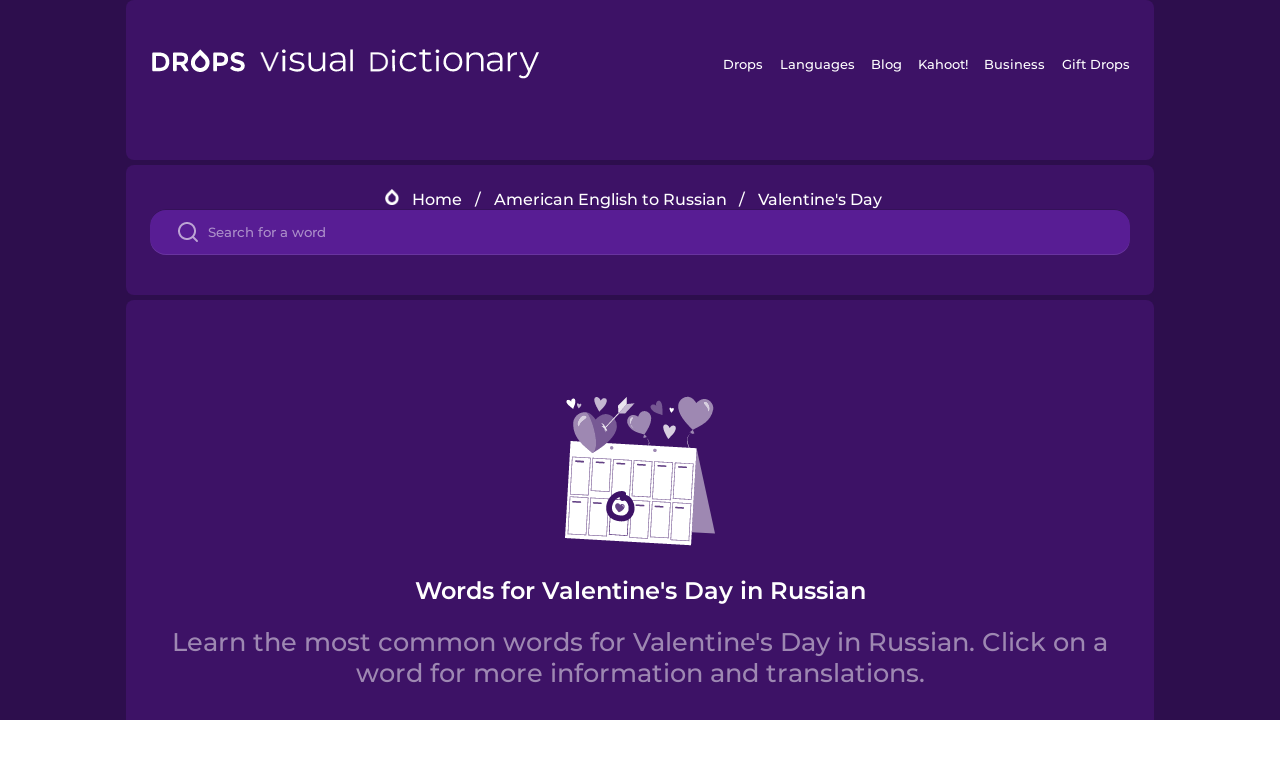

--- FILE ---
content_type: text/html
request_url: https://languagedrops.com/word/en/english/russian/topics/valentine's_day/
body_size: 22248
content:
<!DOCTYPE html><html lang="en"><head><meta name="generator" content="React Static"/><title data-react-helmet="true"> Learn to talk about Valentine&#x27;s Day in Russian.</title><meta data-react-helmet="true" name="description" content="You may know how to say &quot;Girlfriend&quot; in Russian, but do you know the words for Valentine&#x27;s Day? Learn the Top 18 words for Valentine&#x27;s Daywith their pronunciation."/><script>(function(w,d,s,l,i){w[l]=w[l]||[];w[l].push({'gtm.start':
new Date().getTime(),event:'gtm.js'});var f=d.getElementsByTagName(s)[0],
j=d.createElement(s),dl=l!='dataLayer'?'&l='+l:'';j.async=true;j.src=
'https://www.googletagmanager.com/gtm.js?id='+i+dl;f.parentNode.insertBefore(j,f);
})(window,document,'script','dataLayer','GTM-NQMMXQR');
window.dataLayer = window.dataLayer || [];function gtag(){window.dataLayer.push(arguments)};gtag('js', new Date());</script><script>
  (function() {
    var script = document.createElement('script');
    script.type = 'text/javascript';
    script.async = true;
    script.setAttribute('data-noptimize', '1');
    script.setAttribute('data-cfasync', 'false');
    script.src = '//scripts.pubnation.com/tags/c6bc3913-5bee-4d60-adca-71ff3c54b07a.js';
    document.head.appendChild(script);
  })();
</script><link rel="preload" as="script" href="/word/templates/vendors~src/pages/Topic/TopicPage~src/pages/Translation/TranslationPage~src/pages/category/categoryP~6614e107.6fff4110.js"/><link rel="preload" as="script" href="/word/templates/src/pages/Topic/TopicPage~src/pages/Translation/TranslationPage~src/pages/category/categoryPage~src/~f0a404ff.3d24626f.js"/><link rel="preload" as="script" href="/word/templates/src/pages/Topic/TopicPage.6ad15d98.js"/><link rel="preload" as="script" href="/word/templates/styles.d149ac83.js"/><link rel="preload" as="script" href="/word/templates/vendors~main.17b8031b.js"/><link rel="preload" as="script" href="/word/main.ba1a7cee.js"/><link rel="preload" as="style" href="/word/styles.d149ac83.css"/><link rel="stylesheet" href="/word/styles.d149ac83.css"/><meta charSet="UTF-8"/><link rel="canonical" href="https://languagedrops.com/word/en/english/russian/topics/valentine&#x27;s_day/"/><meta name="apple-itunes-app" content="app-id=939540371"/><link rel="icon" href="/word/assets/icons/favicon.png"/><link rel="shortcut icon" href="/word/assets/icons/favicon.png"/><meta name="viewport" content="width=device-width, initial-scale=1.0, maximum-scale=1.0, minimum-scale=1.0"/></head><body style="visibility:collapse;height:0;width:0;display:none"><noscript><iframe src="https://www.googletagmanager.com/ns.html?id=GTM-NQMMXQR" height="0" width="0" style="display:none;visibility:hidden"></iframe></noscript><div id="root"><div class="main-container"><div class="section-container section-last-long-section "><div style="background-image:url(&#x27;/word/assets/icons/logo.svg&#x27;" class="header-container"><div class="header-links"><div class="header-link"><a href="https://languagedrops.com/" class="header-link-link">Drops</a></div><div class="header-link"><a href="https://languagedrops.com/languages" class="header-link-link">Languages</a></div><div class="header-link"><a href="https://languagedrops.com/blog" class="header-link-link">Blog</a></div><div class="header-link"><a href="https://kahoot.com" class="header-link-link">Kahoot!</a></div><div class="header-link"><a href="https://languagedrops.com/business" class="header-link-link">Business</a></div><div class="header-link"><a href="https://languagedrops.com/gift-drops" class="header-link-link">Gift Drops</a></div></div><div class="hamburger"><img src="https://languagedrops.com/word/assets/icons/hamburger.svg"/></div></div></div><div class="section-container section-last-long-section "><div class="sub-header-new-container"><div class="breadcrumb-bar-new-container"><img class="breadcrumb-bar-logo" src="https://languagedrops.com/word/assets/icons/drop.png"/><a title="Home" href="/word/en/" class="breadcrumb-link">Home</a><span class="breadcrumb-bar-separator">/</span><a title="American English to Russian" href="/word/en/english/russian/" class="breadcrumb-link">American English to Russian</a><span class="breadcrumb-bar-separator">/</span><span class="breadcrumb-no-link">Valentine&#x27;s Day</span></div><div class="ais-InstantSearch__root"><div class="word-search-search-container"><div class="word-search-input-container"><img src="https://languagedrops.com/word/assets/icons/search.svg" class="word-search-input-icon"/><input type="text" class="word-search-input" value="" spellcheck="false" placeholder="Search for a word"/></div></div></div></div></div><div class="section-container section-last-long-section "><div class="topic-page-title-box"><div class="topic-page-img"><img decoding="async" title="Valentine&#x27;s Day" alt="Valentine&#x27;s Day.svg" class="word-image-image" src="https://content-prod.drops-files.com/v90/svg/v17/540e763481c39d5e965ecb2b6ea5fb9500b87c92.svg"/></div><h1 class="section-title">Words for Valentine&#x27;s Day in Russian</h1><h2 class="subtitle">Learn the most common words for Valentine&#x27;s Day in Russian. Click on a word for more information and translations.</h2></div></div><div class="section-container section-last-long-section "><div class="topic-container"><div class="topic-header-container"><div class="topic-header-first-word"><span>American English</span></div><img src="https://languagedrops.com/word/assets/icons/swapper.svg" class="topic-header-arrow"/><div class="topic-header-second-word"><span>Russian</span></div></div><div class="topic-new-row-wrapper"><a class="topic-new-row" href="/word/en/english/russian/translate/girlfriend"><div class="topic-new-row-translation-container"><div class="topic-new-row-languages-wrapper"><div class="topic-new-row-language-container"><img src="https://languagedrops.com/word/assets/icons/languages/flag_drop_english.png" class="topic-new-row-language-image"/><span class="topic-new-row-language">girlfriend</span></div><div class="topic-new-row-language-container-foreign"><img src="https://languagedrops.com/word/assets/icons/languages/flag_drop_russian.png" class="topic-new-row-language-image"/><span class="topic-new-row-language">девушка</span></div></div><div class="topic-new-row-illustration"><img decoding="async" title="girlfriend-девушка" alt="girlfriend-девушка.svg" class="word-image-image" src="https://content-prod.drops-files.com/v90/svg/v17/84afa35af6d193efad632b93c9ad8bc1df39e588.svg"/></div></div><div class="topic-new-row-quick-actions"><div class="topic-new-row-speaker"><figure class="speaker-container  speaker-no-sound"><img class="speaker-image" src="https://languagedrops.com/word/assets/icons/speaker.svg"/><audio src="https://content-prod.drops-files.com/v90/sound/mp3/46e6983a77c260a2817a49b115ab1561596ca1dc.mp3"></audio></figure></div><div class="topic-new-row-row-center"><img class="topic-new-row-copy" src="https://languagedrops.com/word/assets/icons/copy.svg"/><img class="topic-new-row-share" src="https://languagedrops.com/word/assets/icons/share.svg"/></div></div></a><a class="topic-new-row" href="/word/en/english/russian/translate/boyfriend"><div class="topic-new-row-translation-container"><div class="topic-new-row-languages-wrapper"><div class="topic-new-row-language-container"><img src="https://languagedrops.com/word/assets/icons/languages/flag_drop_english.png" class="topic-new-row-language-image"/><span class="topic-new-row-language">boyfriend</span></div><div class="topic-new-row-language-container-foreign"><img src="https://languagedrops.com/word/assets/icons/languages/flag_drop_russian.png" class="topic-new-row-language-image"/><span class="topic-new-row-language">парень</span></div></div><div class="topic-new-row-illustration"><img decoding="async" title="boyfriend-парень" alt="boyfriend-парень.svg" class="word-image-image" src="https://content-prod.drops-files.com/v90/svg/v17/864b068739c8bb83dbcc1fe60748efe89cca7ed1.svg"/></div></div><div class="topic-new-row-quick-actions"><div class="topic-new-row-speaker"><figure class="speaker-container  speaker-no-sound"><img class="speaker-image" src="https://languagedrops.com/word/assets/icons/speaker.svg"/><audio src="https://content-prod.drops-files.com/v90/sound/mp3/a8b9c38631bf504a86dbc2414cbe0ba5e2222265.mp3"></audio></figure></div><div class="topic-new-row-row-center"><img class="topic-new-row-copy" src="https://languagedrops.com/word/assets/icons/copy.svg"/><img class="topic-new-row-share" src="https://languagedrops.com/word/assets/icons/share.svg"/></div></div></a><a class="topic-new-row" href="/word/en/english/russian/translate/valentine&#x27;s_day"><div class="topic-new-row-translation-container"><div class="topic-new-row-languages-wrapper"><div class="topic-new-row-language-container"><img src="https://languagedrops.com/word/assets/icons/languages/flag_drop_english.png" class="topic-new-row-language-image"/><span class="topic-new-row-language">Valentine&#x27;s Day</span></div><div class="topic-new-row-language-container-foreign"><img src="https://languagedrops.com/word/assets/icons/languages/flag_drop_russian.png" class="topic-new-row-language-image"/><span class="topic-new-row-language">день Святого Валентина</span></div></div><div class="topic-new-row-illustration"><img decoding="async" title="Valentine&#x27;s Day-день Святого Валентина" alt="Valentine&#x27;s Day-день Святого Валентина.svg" class="word-image-image" src="https://content-prod.drops-files.com/v90/svg/v17/540e763481c39d5e965ecb2b6ea5fb9500b87c92.svg"/></div></div><div class="topic-new-row-quick-actions"><div class="topic-new-row-speaker"><figure class="speaker-container  speaker-no-sound"><img class="speaker-image" src="https://languagedrops.com/word/assets/icons/speaker.svg"/><audio src="https://content-prod.drops-files.com/v90/sound/mp3/bb81c3af4f2b8d006f6d46503ce6059f50ca9231.mp3"></audio></figure></div><div class="topic-new-row-row-center"><img class="topic-new-row-copy" src="https://languagedrops.com/word/assets/icons/copy.svg"/><img class="topic-new-row-share" src="https://languagedrops.com/word/assets/icons/share.svg"/></div></div></a><a class="topic-new-row" href="/word/en/english/russian/translate/bouquet"><div class="topic-new-row-translation-container"><div class="topic-new-row-languages-wrapper"><div class="topic-new-row-language-container"><img src="https://languagedrops.com/word/assets/icons/languages/flag_drop_english.png" class="topic-new-row-language-image"/><span class="topic-new-row-language">bouquet</span></div><div class="topic-new-row-language-container-foreign"><img src="https://languagedrops.com/word/assets/icons/languages/flag_drop_russian.png" class="topic-new-row-language-image"/><span class="topic-new-row-language">букет</span></div></div><div class="topic-new-row-illustration"><img decoding="async" title="bouquet-букет" alt="bouquet-букет.svg" class="word-image-image" src="https://content-prod.drops-files.com/v90/svg/v17/b506694b8611660c2feae22d8cd749fe96ddb370.svg"/></div></div><div class="topic-new-row-quick-actions"><div class="topic-new-row-speaker"><figure class="speaker-container  speaker-no-sound"><img class="speaker-image" src="https://languagedrops.com/word/assets/icons/speaker.svg"/><audio src="https://content-prod.drops-files.com/v90/sound/mp3/1995d91dd54c8a14e2b979cb228e4b84f5c16152.mp3"></audio></figure></div><div class="topic-new-row-row-center"><img class="topic-new-row-copy" src="https://languagedrops.com/word/assets/icons/copy.svg"/><img class="topic-new-row-share" src="https://languagedrops.com/word/assets/icons/share.svg"/></div></div></a><a class="topic-new-row" href="/word/en/english/russian/translate/kiss"><div class="topic-new-row-translation-container"><div class="topic-new-row-languages-wrapper"><div class="topic-new-row-language-container"><img src="https://languagedrops.com/word/assets/icons/languages/flag_drop_english.png" class="topic-new-row-language-image"/><span class="topic-new-row-language">kiss</span></div><div class="topic-new-row-language-container-foreign"><img src="https://languagedrops.com/word/assets/icons/languages/flag_drop_russian.png" class="topic-new-row-language-image"/><span class="topic-new-row-language">поцелуй</span></div></div><div class="topic-new-row-illustration"><img decoding="async" title="kiss-поцелуй" alt="kiss-поцелуй.svg" class="word-image-image" src="https://content-prod.drops-files.com/v90/svg/v17/df3a7c15c147fd61fc5ea3473a63d3403581430a.svg"/></div></div><div class="topic-new-row-quick-actions"><div class="topic-new-row-speaker"><figure class="speaker-container  speaker-no-sound"><img class="speaker-image" src="https://languagedrops.com/word/assets/icons/speaker.svg"/><audio src="https://content-prod.drops-files.com/v90/sound/mp3/d67633da741b99a5587b7dc644be99325b56d6ba.mp3"></audio></figure></div><div class="topic-new-row-row-center"><img class="topic-new-row-copy" src="https://languagedrops.com/word/assets/icons/copy.svg"/><img class="topic-new-row-share" src="https://languagedrops.com/word/assets/icons/share.svg"/></div></div></a><a class="topic-new-row" href="/word/en/english/russian/translate/air_kiss"><div class="topic-new-row-translation-container"><div class="topic-new-row-languages-wrapper"><div class="topic-new-row-language-container"><img src="https://languagedrops.com/word/assets/icons/languages/flag_drop_english.png" class="topic-new-row-language-image"/><span class="topic-new-row-language">air kiss</span></div><div class="topic-new-row-language-container-foreign"><img src="https://languagedrops.com/word/assets/icons/languages/flag_drop_russian.png" class="topic-new-row-language-image"/><span class="topic-new-row-language">воздушный поцелуй</span></div></div><div class="topic-new-row-illustration"><img decoding="async" title="air kiss-воздушный поцелуй" alt="air kiss-воздушный поцелуй.svg" class="word-image-image" src="https://content-prod.drops-files.com/v90/svg/v17/651b6dc2e09dadb9a95fefd5b292ad0499e30da0.svg"/></div></div><div class="topic-new-row-quick-actions"><div class="topic-new-row-speaker"><figure class="speaker-container  speaker-no-sound"><img class="speaker-image" src="https://languagedrops.com/word/assets/icons/speaker.svg"/><audio src="https://content-prod.drops-files.com/v90/sound/mp3/d9ac07e4415d32e1756a25032b1eadd41800a1bb.mp3"></audio></figure></div><div class="topic-new-row-row-center"><img class="topic-new-row-copy" src="https://languagedrops.com/word/assets/icons/copy.svg"/><img class="topic-new-row-share" src="https://languagedrops.com/word/assets/icons/share.svg"/></div></div></a><a class="topic-new-row" href="/word/en/english/russian/translate/greeting_card"><div class="topic-new-row-translation-container"><div class="topic-new-row-languages-wrapper"><div class="topic-new-row-language-container"><img src="https://languagedrops.com/word/assets/icons/languages/flag_drop_english.png" class="topic-new-row-language-image"/><span class="topic-new-row-language">greeting card</span></div><div class="topic-new-row-language-container-foreign"><img src="https://languagedrops.com/word/assets/icons/languages/flag_drop_russian.png" class="topic-new-row-language-image"/><span class="topic-new-row-language">открытка</span></div></div><div class="topic-new-row-illustration"><img decoding="async" title="greeting card-открытка" alt="greeting card-открытка.svg" class="word-image-image" src="https://content-prod.drops-files.com/v90/svg/v17/ba2b808ff5f928d51c48ec05f7a3de26a4578047.svg"/></div></div><div class="topic-new-row-quick-actions"><div class="topic-new-row-speaker"><figure class="speaker-container  speaker-no-sound"><img class="speaker-image" src="https://languagedrops.com/word/assets/icons/speaker.svg"/><audio src="https://content-prod.drops-files.com/v90/sound/mp3/85cb69b6d3fb2dfa08b3d66afd0aa812ab2afdae.mp3"></audio></figure></div><div class="topic-new-row-row-center"><img class="topic-new-row-copy" src="https://languagedrops.com/word/assets/icons/copy.svg"/><img class="topic-new-row-share" src="https://languagedrops.com/word/assets/icons/share.svg"/></div></div></a><a class="topic-new-row" href="/word/en/english/russian/translate/box_of_chocolates"><div class="topic-new-row-translation-container"><div class="topic-new-row-languages-wrapper"><div class="topic-new-row-language-container"><img src="https://languagedrops.com/word/assets/icons/languages/flag_drop_english.png" class="topic-new-row-language-image"/><span class="topic-new-row-language">box of chocolates</span></div><div class="topic-new-row-language-container-foreign"><img src="https://languagedrops.com/word/assets/icons/languages/flag_drop_russian.png" class="topic-new-row-language-image"/><span class="topic-new-row-language">коробка конфет</span></div></div><div class="topic-new-row-illustration"><img decoding="async" title="box of chocolates-коробка конфет" alt="box of chocolates-коробка конфет.svg" class="word-image-image" src="https://content-prod.drops-files.com/v90/svg/v17/06f6417d74489b2df7010e9aa6c4214d4370c170.svg"/></div></div><div class="topic-new-row-quick-actions"><div class="topic-new-row-speaker"><figure class="speaker-container  speaker-no-sound"><img class="speaker-image" src="https://languagedrops.com/word/assets/icons/speaker.svg"/><audio src="https://content-prod.drops-files.com/v90/sound/mp3/ab966d46f97fb9bfccc916ecef80ee4c6ba491d8.mp3"></audio></figure></div><div class="topic-new-row-row-center"><img class="topic-new-row-copy" src="https://languagedrops.com/word/assets/icons/copy.svg"/><img class="topic-new-row-share" src="https://languagedrops.com/word/assets/icons/share.svg"/></div></div></a><a class="topic-new-row" href="/word/en/english/russian/translate/a_date"><div class="topic-new-row-translation-container"><div class="topic-new-row-languages-wrapper"><div class="topic-new-row-language-container"><img src="https://languagedrops.com/word/assets/icons/languages/flag_drop_english.png" class="topic-new-row-language-image"/><span class="topic-new-row-language">a date</span></div><div class="topic-new-row-language-container-foreign"><img src="https://languagedrops.com/word/assets/icons/languages/flag_drop_russian.png" class="topic-new-row-language-image"/><span class="topic-new-row-language">свидание</span></div></div><div class="topic-new-row-illustration"><img decoding="async" title="a date-свидание" alt="a date-свидание.svg" class="word-image-image" src="https://content-prod.drops-files.com/v90/svg/v17/a358939abb98559328b6e16871442b625b7c198c.svg"/></div></div><div class="topic-new-row-quick-actions"><div class="topic-new-row-speaker"><figure class="speaker-container  speaker-no-sound"><img class="speaker-image" src="https://languagedrops.com/word/assets/icons/speaker.svg"/><audio src="https://content-prod.drops-files.com/v90/sound/mp3/c314dc053573bcb88053120478db1718ed988439.mp3"></audio></figure></div><div class="topic-new-row-row-center"><img class="topic-new-row-copy" src="https://languagedrops.com/word/assets/icons/copy.svg"/><img class="topic-new-row-share" src="https://languagedrops.com/word/assets/icons/share.svg"/></div></div></a><a class="topic-new-row" href="/word/en/english/russian/translate/romance"><div class="topic-new-row-translation-container"><div class="topic-new-row-languages-wrapper"><div class="topic-new-row-language-container"><img src="https://languagedrops.com/word/assets/icons/languages/flag_drop_english.png" class="topic-new-row-language-image"/><span class="topic-new-row-language">romance</span></div><div class="topic-new-row-language-container-foreign"><img src="https://languagedrops.com/word/assets/icons/languages/flag_drop_russian.png" class="topic-new-row-language-image"/><span class="topic-new-row-language">романтические отношения</span></div></div><div class="topic-new-row-illustration"><img decoding="async" title="romance-романтические отношения" alt="romance-романтические отношения.svg" class="word-image-image" src="https://content-prod.drops-files.com/v90/svg/v17/af4b252c0daaa2d4fde05598b442fb3512a59c93.svg"/></div></div><div class="topic-new-row-quick-actions"><div class="topic-new-row-speaker"><figure class="speaker-container  speaker-no-sound"><img class="speaker-image" src="https://languagedrops.com/word/assets/icons/speaker.svg"/><audio src="https://content-prod.drops-files.com/v90/sound/mp3/b0963646d22cce3fcb3b1c4dfc7697c86a2a1a1c.mp3"></audio></figure></div><div class="topic-new-row-row-center"><img class="topic-new-row-copy" src="https://languagedrops.com/word/assets/icons/copy.svg"/><img class="topic-new-row-share" src="https://languagedrops.com/word/assets/icons/share.svg"/></div></div></a><a class="topic-new-row" href="/word/en/english/russian/translate/couple"><div class="topic-new-row-translation-container"><div class="topic-new-row-languages-wrapper"><div class="topic-new-row-language-container"><img src="https://languagedrops.com/word/assets/icons/languages/flag_drop_english.png" class="topic-new-row-language-image"/><span class="topic-new-row-language">couple</span></div><div class="topic-new-row-language-container-foreign"><img src="https://languagedrops.com/word/assets/icons/languages/flag_drop_russian.png" class="topic-new-row-language-image"/><span class="topic-new-row-language">пара</span></div></div><div class="topic-new-row-illustration"><img decoding="async" title="couple-пара" alt="couple-пара.svg" class="word-image-image" src="https://content-prod.drops-files.com/v90/svg/v17/4e1cf11ffa183030449dec932a5cebf862edc42d.svg"/></div></div><div class="topic-new-row-quick-actions"><div class="topic-new-row-speaker"><figure class="speaker-container  speaker-no-sound"><img class="speaker-image" src="https://languagedrops.com/word/assets/icons/speaker.svg"/><audio src="https://content-prod.drops-files.com/v90/sound/mp3/7bdd9b3882df7e0477940a3b8b5ab9afc7e7a4b2.mp3"></audio></figure></div><div class="topic-new-row-row-center"><img class="topic-new-row-copy" src="https://languagedrops.com/word/assets/icons/copy.svg"/><img class="topic-new-row-share" src="https://languagedrops.com/word/assets/icons/share.svg"/></div></div></a><a class="topic-new-row" href="/word/en/english/russian/translate/relationship"><div class="topic-new-row-translation-container"><div class="topic-new-row-languages-wrapper"><div class="topic-new-row-language-container"><img src="https://languagedrops.com/word/assets/icons/languages/flag_drop_english.png" class="topic-new-row-language-image"/><span class="topic-new-row-language">relationship</span></div><div class="topic-new-row-language-container-foreign"><img src="https://languagedrops.com/word/assets/icons/languages/flag_drop_russian.png" class="topic-new-row-language-image"/><span class="topic-new-row-language">отношения</span></div></div><div class="topic-new-row-illustration"><img decoding="async" title="relationship-отношения" alt="relationship-отношения.svg" class="word-image-image" src="https://content-prod.drops-files.com/v90/svg/v17/04fa82a8af6c336d9d386ea85f646698fde6580c.svg"/></div></div><div class="topic-new-row-quick-actions"><div class="topic-new-row-speaker"><figure class="speaker-container  speaker-no-sound"><img class="speaker-image" src="https://languagedrops.com/word/assets/icons/speaker.svg"/><audio src="https://content-prod.drops-files.com/v90/sound/mp3/dca4e419ecaecc99a39a0b395cea642e0c19681b.mp3"></audio></figure></div><div class="topic-new-row-row-center"><img class="topic-new-row-copy" src="https://languagedrops.com/word/assets/icons/copy.svg"/><img class="topic-new-row-share" src="https://languagedrops.com/word/assets/icons/share.svg"/></div></div></a><a class="topic-new-row" href="/word/en/english/russian/translate/i_love_you!"><div class="topic-new-row-translation-container"><div class="topic-new-row-languages-wrapper"><div class="topic-new-row-language-container"><img src="https://languagedrops.com/word/assets/icons/languages/flag_drop_english.png" class="topic-new-row-language-image"/><span class="topic-new-row-language">I love you!</span></div><div class="topic-new-row-language-container-foreign"><img src="https://languagedrops.com/word/assets/icons/languages/flag_drop_russian.png" class="topic-new-row-language-image"/><span class="topic-new-row-language">Я люблю тебя!</span></div></div><div class="topic-new-row-illustration"><img decoding="async" title="I love you!-Я люблю тебя!" alt="I love you!-Я люблю тебя!.svg" class="word-image-image" src="https://content-prod.drops-files.com/v90/svg/v17/75762d4297ea46bd3504aed1492e0a674f0650c6.svg"/></div></div><div class="topic-new-row-quick-actions"><div class="topic-new-row-speaker"><figure class="speaker-container  speaker-no-sound"><img class="speaker-image" src="https://languagedrops.com/word/assets/icons/speaker.svg"/><audio src="https://content-prod.drops-files.com/v90/sound/mp3/b8930fb29ee421056ed1577013d2ef06a82a0d13.mp3"></audio></figure></div><div class="topic-new-row-row-center"><img class="topic-new-row-copy" src="https://languagedrops.com/word/assets/icons/copy.svg"/><img class="topic-new-row-share" src="https://languagedrops.com/word/assets/icons/share.svg"/></div></div></a><a class="topic-new-row" href="/word/en/english/russian/translate/you_are_very_pretty!"><div class="topic-new-row-translation-container"><div class="topic-new-row-languages-wrapper"><div class="topic-new-row-language-container"><img src="https://languagedrops.com/word/assets/icons/languages/flag_drop_english.png" class="topic-new-row-language-image"/><span class="topic-new-row-language">You are very pretty!</span></div><div class="topic-new-row-language-container-foreign"><img src="https://languagedrops.com/word/assets/icons/languages/flag_drop_russian.png" class="topic-new-row-language-image"/><span class="topic-new-row-language">Ты очень красивая!</span></div></div><div class="topic-new-row-illustration"><img decoding="async" title="You are very pretty!-Ты очень красивая!" alt="You are very pretty!-Ты очень красивая!.svg" class="word-image-image" src="https://content-prod.drops-files.com/v90/svg/v17/ab91358d16408bc1725ca35001d36eab51890c96.svg"/></div></div><div class="topic-new-row-quick-actions"><div class="topic-new-row-speaker"><figure class="speaker-container  speaker-no-sound"><img class="speaker-image" src="https://languagedrops.com/word/assets/icons/speaker.svg"/><audio src="https://content-prod.drops-files.com/v90/sound/mp3/fcfa70f536169086ca35d9e12eaa8e0ef9b09eb4.mp3"></audio></figure></div><div class="topic-new-row-row-center"><img class="topic-new-row-copy" src="https://languagedrops.com/word/assets/icons/copy.svg"/><img class="topic-new-row-share" src="https://languagedrops.com/word/assets/icons/share.svg"/></div></div></a><a class="topic-new-row" href="/word/en/english/russian/translate/happy_valentine&#x27;s_day!"><div class="topic-new-row-translation-container"><div class="topic-new-row-languages-wrapper"><div class="topic-new-row-language-container"><img src="https://languagedrops.com/word/assets/icons/languages/flag_drop_english.png" class="topic-new-row-language-image"/><span class="topic-new-row-language">Happy Valentine&#x27;s Day!</span></div><div class="topic-new-row-language-container-foreign"><img src="https://languagedrops.com/word/assets/icons/languages/flag_drop_russian.png" class="topic-new-row-language-image"/><span class="topic-new-row-language">С Днем святого Валентина!</span></div></div><div class="topic-new-row-illustration"><img decoding="async" title="Happy Valentine&#x27;s Day!-С Днем святого Валентина!" alt="Happy Valentine&#x27;s Day!-С Днем святого Валентина!.svg" class="word-image-image" src="https://content-prod.drops-files.com/v90/svg/v17/8395e41a6bd83d7d7df32f8f591945e741cbc76d.svg"/></div></div><div class="topic-new-row-quick-actions"><div class="topic-new-row-speaker"><figure class="speaker-container  speaker-no-sound"><img class="speaker-image" src="https://languagedrops.com/word/assets/icons/speaker.svg"/><audio src="https://content-prod.drops-files.com/v90/sound/mp3/6741ab3be9c759d057bb5ef9bb5616506992f596.mp3"></audio></figure></div><div class="topic-new-row-row-center"><img class="topic-new-row-copy" src="https://languagedrops.com/word/assets/icons/copy.svg"/><img class="topic-new-row-share" src="https://languagedrops.com/word/assets/icons/share.svg"/></div></div></a><a class="topic-new-row" href="/word/en/english/russian/translate/my_other_half"><div class="topic-new-row-translation-container"><div class="topic-new-row-languages-wrapper"><div class="topic-new-row-language-container"><img src="https://languagedrops.com/word/assets/icons/languages/flag_drop_english.png" class="topic-new-row-language-image"/><span class="topic-new-row-language">my other half</span></div><div class="topic-new-row-language-container-foreign"><img src="https://languagedrops.com/word/assets/icons/languages/flag_drop_russian.png" class="topic-new-row-language-image"/><span class="topic-new-row-language">моя вторая половинка</span></div></div><div class="topic-new-row-illustration"><img decoding="async" title="my other half-моя вторая половинка" alt="my other half-моя вторая половинка.svg" class="word-image-image" src="https://content-prod.drops-files.com/v90/svg/v17/aacade68e03be624c4d0ba78290552d65ac8befa.svg"/></div></div><div class="topic-new-row-quick-actions"><div class="topic-new-row-speaker"><figure class="speaker-container  speaker-no-sound"><img class="speaker-image" src="https://languagedrops.com/word/assets/icons/speaker.svg"/><audio src="https://content-prod.drops-files.com/v90/sound/mp3/cd4cf81d04101c3ed94508445512cf1ddbb474ae.mp3"></audio></figure></div><div class="topic-new-row-row-center"><img class="topic-new-row-copy" src="https://languagedrops.com/word/assets/icons/copy.svg"/><img class="topic-new-row-share" src="https://languagedrops.com/word/assets/icons/share.svg"/></div></div></a><a class="topic-new-row" href="/word/en/english/russian/translate/we_hold_hands"><div class="topic-new-row-translation-container"><div class="topic-new-row-languages-wrapper"><div class="topic-new-row-language-container"><img src="https://languagedrops.com/word/assets/icons/languages/flag_drop_english.png" class="topic-new-row-language-image"/><span class="topic-new-row-language">we hold hands</span></div><div class="topic-new-row-language-container-foreign"><img src="https://languagedrops.com/word/assets/icons/languages/flag_drop_russian.png" class="topic-new-row-language-image"/><span class="topic-new-row-language">мы держимся за руки</span></div></div><div class="topic-new-row-illustration"><img decoding="async" title="we hold hands-мы держимся за руки" alt="we hold hands-мы держимся за руки.svg" class="word-image-image" src="https://content-prod.drops-files.com/v90/svg/v17/35f583574707d205635191d40a629620883c62bd.svg"/></div></div><div class="topic-new-row-quick-actions"><div class="topic-new-row-speaker"><figure class="speaker-container  speaker-no-sound"><img class="speaker-image" src="https://languagedrops.com/word/assets/icons/speaker.svg"/><audio src="https://content-prod.drops-files.com/v90/sound/mp3/66a61d68ad7f5e763b411880c29c33c2595aeaf0.mp3"></audio></figure></div><div class="topic-new-row-row-center"><img class="topic-new-row-copy" src="https://languagedrops.com/word/assets/icons/copy.svg"/><img class="topic-new-row-share" src="https://languagedrops.com/word/assets/icons/share.svg"/></div></div></a><a class="topic-new-row" href="/word/en/english/russian/translate/i_compliment"><div class="topic-new-row-translation-container"><div class="topic-new-row-languages-wrapper"><div class="topic-new-row-language-container"><img src="https://languagedrops.com/word/assets/icons/languages/flag_drop_english.png" class="topic-new-row-language-image"/><span class="topic-new-row-language">I compliment</span></div><div class="topic-new-row-language-container-foreign"><img src="https://languagedrops.com/word/assets/icons/languages/flag_drop_russian.png" class="topic-new-row-language-image"/><span class="topic-new-row-language">я делаю комплимент</span></div></div><div class="topic-new-row-illustration"><img decoding="async" title="I compliment-я делаю комплимент" alt="I compliment-я делаю комплимент.svg" class="word-image-image" src="https://content-prod.drops-files.com/v90/svg/v17/fcffef076c9824b5ae456c31f218e739999753f4.svg"/></div></div><div class="topic-new-row-quick-actions"><div class="topic-new-row-speaker"><figure class="speaker-container  speaker-no-sound"><img class="speaker-image" src="https://languagedrops.com/word/assets/icons/speaker.svg"/><audio src="https://content-prod.drops-files.com/v90/sound/mp3/f3ea12fe684047977cb2ca5d429dd4f360057e17.mp3"></audio></figure></div><div class="topic-new-row-row-center"><img class="topic-new-row-copy" src="https://languagedrops.com/word/assets/icons/copy.svg"/><img class="topic-new-row-share" src="https://languagedrops.com/word/assets/icons/share.svg"/></div></div></a></div></div></div><div class="section-container section-last-long-section "><div class="section-title-container"><h2 class="section-title">Related topics</h2></div><div class="two-columns-grid-main-container"><div class="two-columns-grid-column1"><div class="two-columns-grid-related-word-container"><div class="linkable-words-container-word-container"><a title="My Family" href="/word/en/english/russian/topics/my_family/" class="linkable-word-box-container"><div class="linkable-word-box-image-container"><img decoding="async" class="word-image-image" src="https://content-prod.drops-files.com/v90/svg/v17/4e29c966d0996294745b4f7ea1feaa2045117133.svg"/></div><h2 class="linkable-word-box-text">My Family</h2></a></div></div><div class="two-columns-grid-related-word-container"><div class="linkable-words-container-word-container"><a title="Song Contest" href="/word/en/english/russian/topics/song_contest/" class="linkable-word-box-container"><div class="linkable-word-box-image-container"><img decoding="async" class="word-image-image" src="https://content-prod.drops-files.com/v90/svg/v17/9309a86ba803744db4b91df6cd0993f65c10d034.svg"/></div><h2 class="linkable-word-box-text">Song Contest</h2></a></div></div></div><div class="two-columns-grid-column2"><div class="two-columns-grid-related-word-container"><div class="linkable-words-container-word-container"><a title="Celebrating Pride" href="/word/en/english/russian/topics/celebrating_pride/" class="linkable-word-box-container"><div class="linkable-word-box-image-container"><img decoding="async" class="word-image-image" src="https://content-prod.drops-files.com/v90/svg/v17/80528dd45417eeaeb7d2413b8f0a2a74a9943627.svg"/></div><h2 class="linkable-word-box-text">Celebrating Pride</h2></a></div></div><div class="two-columns-grid-related-word-container"><div class="linkable-words-container-word-container"><a title="Love Who You Love" href="/word/en/english/russian/topics/love_who_you_love/" class="linkable-word-box-container"><div class="linkable-word-box-image-container"><img decoding="async" class="word-image-image" src="https://content-prod.drops-files.com/v90/svg/v17/0490456ce73ca46096f8e983d541efaf428c66a4.svg"/></div><h2 class="linkable-word-box-text">Love Who You Love</h2></a></div></div></div></div></div><div class="section-container section-last-long-section "><div class="topic-page-footer-container"><div class="footer-container"><div class="section-container section-last-long-section "><div class="section-title-container"><h2 class="section-title">Ready to learn Russian?</h2><h2 class="subtitle">Language Drops is a fun, visual language learning app. Learn Russian free today.</h2></div><div class="footer-banner"><div class="download-banner-container"><div class="qr-download-container"><div class="qr-download"><canvas id="react-qrcode-logo" height="170" width="170" style="height:170px;width:170px"></canvas></div></div><div class="download-banner"><a class="download-button  drops-button-small" style="background-image:url(&#x27;/word/assets/images/drops-appstore-1.svg&#x27;);opacity:1" href="https://apps.apple.com/us/app/language-learning-games-drops/id939540371"></a><a class="download-button  drops-button-small" style="background-image:url(&#x27;/word/assets/images/drops-google-play-1.svg&#x27;);opacity:1" href="https://play.google.com/store/apps/details?id=com.languagedrops.drops.international&amp;hl=en"></a></div></div></div></div></div></div></div></div></div><div class="site-footer-container"><div class="footer-section-v2"><div class="wrapper w-container"><div class="footer-v2"><div class="footer-logo"><h4 class="heading-39"><span class="text-span-3">Drops</span></h4><ul role="list" class="list-4"><li class="list-item-5"><a href="/word/about" class="link-3">About</a></li><li class="list-item-6"><a href="/word/blog" class="link-4">Blog</a></li><li class="list-item-6"><a href="https://app.languagedrops.com/" class="link-4" target="_blank">Try Drops</a></li><li class="list-item"><a href="https://languagedrops.com/business" class="link-4" target="_blank">Drops for Business</a></li><li class="list-item"><a href="https://languagedrops.com/word/en" target="_blank" class="link-6">Visual Dictionary (Word Drops)</a></li><li class="list-item"><a href="/word/language-resources" target="_blank" class="link-7">Recommended Resources</a></li><li class="list-item-2"><a href="https://languagedrops.com/gift-drops" class="link-10">Gift Drops</a></li><li class="list-item-2"><a href="https://app.languagedrops.com/#/purchase/gift/redeem" target="_blank" class="link-10">Redeem Gift</a></li><li class="list-item-2"><a href="/word/press" class="link-10">Press</a></li><li class="list-item"><a href="https://drops.workable.com/" target="_blank" class="link-8">Join Us</a></li><li class="list-item"><a href="https://planblabs.shortlist.co/portal/" target="_blank" class="link-8">Join Our Translator Team</a></li><li class="list-item"><a href="https://languagedrops.com/affiliates" target="_blank" class="link-8">Affiliates</a></li><li class="list-item"><a href="https://languagedrops.com/support" target="_blank" class="link-8">Help and FAQ</a></li></ul><a href="https://twitter.com/language_drops" target="_blank" class="social-button left-button w-inline-block"><img src="https://assets.website-files.com/5ccc2cf8c370bd68bba42321/5d934dd71d15376892b341a7_Twitter_social_icon.png" alt="Visit Drops on Twitter" class="social-icon"/></a><a href="https://www.facebook.com/LearnwithDrops/" target="_blank" class="social-button middle-button w-inline-block"><img src="https://assets.website-files.com/5ccc2cf8c370bd68bba42321/5d934dd7232e366d48a5ccd8_Facebook_social_icon.png" alt="Visit Drops on Facebook" class="social-icon"/></a><a href="https://www.instagram.com/language_drops/" target="_blank" class="social-button right-button w-inline-block"><img src="https://assets.website-files.com/5ccc2cf8c370bd68bba42321/5d934dd76b517d28614f60c3_Instagram_social_icon.png" alt="Visit Drops on Instagram" class="social-icon"/></a></div><div class="footer-right-links"><h4 class="heading-2"><span class="text-span-4">Drops Courses</span></h4><div class="w-dyn-list"><div role="list" class="collection-list-4 w-dyn-items w-row"><div role="listitem" class="collection-item-2 w-dyn-item w-col w-col-6"><a href="https://languagedrops.com/language/learn-ainu" class="link-2">Learn Ainu</a></div><div role="listitem" class="collection-item-2 w-dyn-item w-col w-col-6"><a href="https://languagedrops.com/language/learn-american-english" class="link-2">Learn American English</a></div><div role="listitem" class="collection-item-2 w-dyn-item w-col w-col-6"><a href="https://languagedrops.com/language/learn-arabic" class="link-2">Learn Arabic</a></div><div role="listitem" class="collection-item-2 w-dyn-item w-col w-col-6"><a href="https://languagedrops.com/language/learn-brazilian-portuguese" class="link-2">Learn Brazilian Portuguese</a></div><div role="listitem" class="collection-item-2 w-dyn-item w-col w-col-6"><a href="https://languagedrops.com/language/learn-british-english" class="link-2">Learn British English</a></div><div role="listitem" class="collection-item-2 w-dyn-item w-col w-col-6"><a href="https://languagedrops.com/language/learn-cantonese" class="link-2">Learn Cantonese</a></div><div role="listitem" class="collection-item-2 w-dyn-item w-col w-col-6"><a href="https://languagedrops.com/language/learn-castilian-spanish" class="link-2">Learn Castilian Spanish</a></div><div role="listitem" class="collection-item-2 w-dyn-item w-col w-col-6"><a href="https://languagedrops.com/language/learn-danish" class="link-2">Learn Danish</a></div><div role="listitem" class="collection-item-2 w-dyn-item w-col w-col-6"><a href="https://languagedrops.com/language/learn-dutch" class="link-2">Learn Dutch</a></div><div role="listitem" class="collection-item-2 w-dyn-item w-col w-col-6"><a href="https://languagedrops.com/language/learn-esperanto" class="link-2">Learn Esperanto</a></div><div role="listitem" class="collection-item-2 w-dyn-item w-col w-col-6"><a href="https://languagedrops.com/language/learn-european-portuguese" class="link-2">Learn European Portuguese</a></div><div role="listitem" class="collection-item-2 w-dyn-item w-col w-col-6"><a href="https://languagedrops.com/language/learn-finnish" class="link-2">Learn Finnish</a></div><div role="listitem" class="collection-item-2 w-dyn-item w-col w-col-6"><a href="https://languagedrops.com/language/learn-french" class="link-2">Learn French</a></div><div role="listitem" class="collection-item-2 w-dyn-item w-col w-col-6"><a href="https://languagedrops.com/language/learn-german" class="link-2">Learn German</a></div><div role="listitem" class="collection-item-2 w-dyn-item w-col w-col-6"><a href="https://languagedrops.com/language/learn-greek" class="link-2">Learn Greek</a></div><div role="listitem" class="collection-item-2 w-dyn-item w-col w-col-6"><a href="https://languagedrops.com/language/learn-hawaiian" class="link-2">Learn Hawaiian</a></div><div role="listitem" class="collection-item-2 w-dyn-item w-col w-col-6"><a href="https://languagedrops.com/language/learn-hebrew" class="link-2">Learn Hebrew</a></div><div role="listitem" class="collection-item-2 w-dyn-item w-col w-col-6"><a href="https://languagedrops.com/language/learn-hindi" class="link-2">Learn Hindi</a></div><div role="listitem" class="collection-item-2 w-dyn-item w-col w-col-6"><a href="https://languagedrops.com/language/learn-hungarian" class="link-2">Learn Hungarian</a></div><div role="listitem" class="collection-item-2 w-dyn-item w-col w-col-6"><a href="https://languagedrops.com/language/learn-icelandic" class="link-2">Learn Icelandic</a></div><div role="listitem" class="collection-item-2 w-dyn-item w-col w-col-6"><a href="https://languagedrops.com/language/learn-indonesian" class="link-2">Learn Indonesian</a></div><div role="listitem" class="collection-item-2 w-dyn-item w-col w-col-6"><a href="https://languagedrops.com/language/learn-italian" class="link-2">Learn Italian</a></div><div role="listitem" class="collection-item-2 w-dyn-item w-col w-col-6"><a href="https://languagedrops.com/language/learn-japanese" class="link-2">Learn Japanese</a></div><div role="listitem" class="collection-item-2 w-dyn-item w-col w-col-6"><a href="https://languagedrops.com/language/learn-korean" class="link-2">Learn Korean</a></div><div role="listitem" class="collection-item-2 w-dyn-item w-col w-col-6"><a href="https://languagedrops.com/language/learn-mandarin-chinese" class="link-2">Learn Mandarin (Chinese)</a></div><div role="listitem" class="collection-item-2 w-dyn-item w-col w-col-6"><a href="https://languagedrops.com/language/learn-maori" class="link-2">Learn Maori</a></div><div role="listitem" class="collection-item-2 w-dyn-item w-col w-col-6"><a href="https://languagedrops.com/language/learn-mexican-spanish" class="link-2">Learn Mexican Spanish</a></div><div role="listitem" class="collection-item-2 w-dyn-item w-col w-col-6"><a href="https://languagedrops.com/language/learn-norwegian" class="link-2">Learn Norwegian</a></div><div role="listitem" class="collection-item-2 w-dyn-item w-col w-col-6"><a href="https://languagedrops.com/language/learn-polish" class="link-2">Learn Polish</a></div><div role="listitem" class="collection-item-2 w-dyn-item w-col w-col-6"><a href="https://languagedrops.com/language/learn-russian" class="link-2">Learn Russian</a></div><div role="listitem" class="collection-item-2 w-dyn-item w-col w-col-6"><a href="https://languagedrops.com/language/learn-samoan" class="link-2">Learn Samoan</a></div><div role="listitem" class="collection-item-2 w-dyn-item w-col w-col-6"><a href="https://languagedrops.com/language/learn-swedish" class="link-2">Learn Swedish</a></div><div role="listitem" class="collection-item-2 w-dyn-item w-col w-col-6"><a href="https://languagedrops.com/language/learn-tagalog" class="link-2">Learn Tagalog</a></div><div role="listitem" class="collection-item-2 w-dyn-item w-col w-col-6"><a href="https://languagedrops.com/language/learn-thai" class="link-2">Learn Thai</a></div><div role="listitem" class="collection-item-2 w-dyn-item w-col w-col-6"><a href="https://languagedrops.com/language/learn-turkish" class="link-2">Learn Turkish</a></div><div role="listitem" class="collection-item-2 w-dyn-item w-col w-col-6"><a href="https://languagedrops.com/language/learn-vietnamese" class="link-2">Learn Vietnamese</a></div></div></div></div></div></div><div class="footer-bottom-v2"><div class="footer-content-divider"></div><div class="text-block-22">© Drops, 2020. All rights reserved. | <a href="/word/terms">Terms &amp; Conditions</a><a href="https://www.elasticthemes.com/" target="_blank" class="text-link"></a></div></div></div></div><script>
  var scrollPosition = 0;
  (function() {
    function handleScroll() {
      scrollPosition = window.pageYOffset || document.documentElement.scrollTop;
    }

    window.addEventListener('scroll', handleScroll);

    window.addEventListener("message", function(e) {
      if (e.data == 'touchInteractionStarted') {
        document.documentElement.style.setProperty('overscroll-behavior', 'none', 'important');
        document.documentElement.style.setProperty('overflow', 'hidden', 'important');
        document.documentElement.style.setProperty('height', '100vh', 'important');
        document.body.style.setProperty('position', 'fixed', 'important');
        document.body.style.setProperty('top', -scrollPosition + 'px', 'important');
        document.body.setAttribute('data-scroll-position', scrollPosition);
      } else if (e.data == 'touchInteractionFinished') {
        document.documentElement.style.setProperty('overscroll-behavior', '');
        document.documentElement.style.setProperty('overflow', '');
        document.documentElement.style.setProperty('height', 'auto', 'important');
        document.body.style.setProperty('position', '');
        document.body.style.setProperty('top', '');
        var savedScrollPosition = document.body.getAttribute('data-scroll-position');
        document.body.removeAttribute('data-scroll-position');
        document.documentElement.scrollTop = savedScrollPosition;
      }
    });
  })();
</script><script type="text/javascript">
    window.__routeInfo = {"template":"../src/pages/Topic/TopicPage","sharedHashesByProp":{},"data":{"topicName":{"ui":"Valentine's Day","foreign":"День святого Валентина","native":"Valentine's Day"},"pictureUrl":"https://content-prod.drops-files.com/v90/svg/v17/540e763481c39d5e965ecb2b6ea5fb9500b87c92.svg","words":[{"foreign":"девушка","native":"girlfriend","ui":"girlfriend","imageAnimationUrl":"https://content-prod.drops-files.com/v90/svg/v17/84afa35af6d193efad632b93c9ad8bc1df39e588.svg","hasAnimation":false,"urlLink":"en/english/russian/translate/girlfriend","wordId":369,"soundForeignUrl":"https://content-prod.drops-files.com/v90/sound/mp3/46e6983a77c260a2817a49b115ab1561596ca1dc.mp3","soundNativeUrl":"https://content-prod.drops-files.com/v90/sound/mp3/98880c0f096732394baa3c891194a8cd0ed615f0.mp3","word":{"id":369,"HU":"barátnő","updates":{"AR":{"hardUpdateValue":137},"AR-ro":{"hardUpdateValue":137},"NL":{"softUpdateValue":136},"ID":{"hardUpdateValue":115}},"examples":{"EN":"I started dating my girlfriend three months ago."},"topicIds":[10333,10354,13054,13066,13078,580],"type":1,"lang":"","excludeLanguages":"ua","skillLevel":"Beginner","illustrationSoftUpdateVersion":"178","KO":"여자 친구","KO-ro":"yeojachingu","ES":"la novia","JP":"かのじょ","JP-alt":"彼女","JP-ro":"kanojo","FR":"la petite amie","EN":"girlfriend","ZH":"女朋友","ZH-alt":"女朋友","ZH-ro":"nǚ péng you","IT":"la fidanzata","DE":"die Freundin","RU":"девушка","RU-ro":"devushka","PT":"a namorada","HE":"חברה","HE-ro":"chavera","AR":"حبيبة","AR-ro":"habeebah","TR":"kız arkadaş","DA":"kæreste","SV":"flickvän","NO":"kjæreste","HI":"प्रेमिका","HI-ro":"premika","TL":"kasintahang babae","VI":"bạn gái","EO":"koramikino","NL":"de vriendin","IC":"kærasta","ID":"pacar","ENGB":"girlfriend","ESMX":"la novia","PTPT":"a namorada","ZHYUE":"女朋友","ZHYUE-ro":"neoi5 pang4 jau5","TH":"แฟนสาว","TH-ro":"faen saao","TH-male":"แฟนสาว","TH-male-ro":"faen săao","PL":"dziewczyna","HAW":"ipo","MI":"tau","SM":"uō teine","EL":"φιλενάδα","EL-ro":"filenada","FI":"tyttöystävä","ASE":"NOTAVAILABLE","AIN":"クトゥレシ","AIN-ro":"ku=turesi","FA":"دوست‌دختر","FA-ro":"dustdoxtar","ET":"tüdruksõber","HR":"cura","SR":"девојка","SR-ro":"devojka","BS":"djevojka","SW":"NOTAVAILABLE","YO":"ọ̀rẹ́bìnrin","IG":"enyi nwaànyị","UA":"дівчина","UA-ro":"divchyna","CAT":"la xicota","GLG":"a moza","RO":"prietena","GLE":"cailín"}},{"foreign":"парень","native":"boyfriend","ui":"boyfriend","imageAnimationUrl":"https://content-prod.drops-files.com/v90/svg/v17/864b068739c8bb83dbcc1fe60748efe89cca7ed1.svg","hasAnimation":false,"urlLink":"en/english/russian/translate/boyfriend","wordId":375,"soundForeignUrl":"https://content-prod.drops-files.com/v90/sound/mp3/a8b9c38631bf504a86dbc2414cbe0ba5e2222265.mp3","soundNativeUrl":"https://content-prod.drops-files.com/v90/sound/mp3/101d304a6b5de1b6055e3c99c745c67bea47d6be.mp3","word":{"id":375,"HU":"NOTAVAILABLE","updates":{"AR":{"hardUpdateValue":137},"AR-ro":{"hardUpdateValue":137},"NL":{"softUpdateValue":136},"ID":{"hardUpdateValue":115}},"examples":{"EN":"Next year, my boyfriend and I plan on getting married."},"topicIds":[10333,10354,580],"type":1,"lang":"","excludeLanguages":"ua","skillLevel":"Beginner","illustrationSoftUpdateVersion":"178","KO":"남자 친구","KO-ro":"namjachingu","ES":"el novio","JP":"かれし","JP-alt":"彼氏","JP-ro":"kareshi","FR":"le petit ami","EN":"boyfriend","ZH":"男朋友","ZH-alt":"男朋友","ZH-ro":"nán péng you","IT":"il fidanzato","DE":"der Freund","RU":"парень","RU-ro":"paren","PT":"o namorado","HE":"חבר","HE-ro":"chaver","AR":"حبيب","AR-ro":"habeeb","TR":"erkek arkadaş","DA":"kæreste","SV":"pojkvän","NO":"kjæreste","HI":"प्रेमी","HI-ro":"premi","TL":"kasintahang lalaki","VI":"bạn trai","EO":"koramiko","NL":"het vriendje","IC":"kærasti","ID":"pacar","ENGB":"boyfriend","ESMX":"el novio","PTPT":"o namorado","ZHYUE":"男朋友","ZHYUE-ro":"naam4 pang4 jau5","TH":"แฟนหนุ่ม","TH-ro":"faen num","TH-male":"แฟนหนุ่ม","TH-male-ro":"faen nùm","PL":"chłopak","HAW":"ipo","MI":"tau","SM":"uō tama","EL":"φίλος","EL-ro":"filos","FI":"poikaystävä","ASE":"NOTAVAILABLE","AIN":"クユポ","AIN-ro":"ku=yupo","FA":"دوست‌‌پسر","FA-ro":"dustpesar","ET":"poiss-sõber","HR":"dečko","SR":"момак","SR-ro":"momak","BS":"momak","SW":"rafiki wa kiume","YO":"ọ̀rẹ́kùnrin","IG":"enyi nwoke","UA":"хлопець","UA-ro":"khlopets","CAT":"el xicot","GLG":"o mozo","RO":"prietenul","GLE":"buachaill"}},{"foreign":"день Святого Валентина","native":"Valentine's Day","ui":"Valentine's Day","imageAnimationUrl":"https://content-prod.drops-files.com/v90/svg/v17/540e763481c39d5e965ecb2b6ea5fb9500b87c92.svg","hasAnimation":false,"urlLink":"en/english/russian/translate/valentine's_day","wordId":1101,"soundForeignUrl":"https://content-prod.drops-files.com/v90/sound/mp3/bb81c3af4f2b8d006f6d46503ce6059f50ca9231.mp3","soundNativeUrl":"https://content-prod.drops-files.com/v90/sound/mp3/ffc99d03794f8642e5739d96bccac7ebd2e7a7b6.mp3","word":{"id":1101,"HU":"Valentin nap","updates":{"DE":{"hardUpdateValue":115},"PT":{"hardUpdateValue":121},"TL":{"hardUpdateValue":120},"NL":{"softUpdateValue":136}},"examples":{"EN":"They exchanged chocolates on Valentine's day."},"topicIds":[10354],"type":1,"lang":"","excludeLanguages":"ua","skillLevel":"Intermediate","illustrationSoftUpdateVersion":"180","KO":"발렌타인데이","KO-ro":"ballentaindei","ES":"San Valentín","JP":"バレンタインデー","JP-alt":"バレンタインデー","JP-ro":"barentain dē","FR":"la Saint-Valentin","EN":"Valentine's Day","ZH":"情人节","ZH-alt":"情人節","ZH-ro":"qíng rén jié","IT":"San Valentino","DE":"der Valentinstag","RU":"день Святого Валентина","RU-ro":"den Sviatogo Valentina","PT":"o Dia dos Namorados","HE":"יום האהבה","HE-ro":"yom ha-ahava","AR":"عيد الحب","AR-ro":"īd al-ḩubb","TR":"sevgililer günü","DA":"valentinsdag","SV":"alla hjärtans dag","NO":"Valentinsdag","HI":"वैलेंटाइन दिवस","HI-ro":"valantine divas","TL":"araw ng mga puso","VI":"ngày lễ tình nhân","EO":"Sankt-Valentena tago","NL":"de Valentijnsdag","IC":"valentínusardagur","ID":"Hari Valentine","ENGB":"Valentine's Day","ESMX":"día de San Valentín","PTPT":"o dia dos namorados","ZHYUE":"情人節","ZHYUE-ro":"cing4 jan4 zit3","TH":"วันวาเลนไทน์","TH-ro":"wan waa len thaai","TH-male":"วันวาเลนไทน์","TH-male-ro":"wan waa-len-tai","PL":"walentynki","HAW":"Lā Aloha","MI":"rā whakanui aroha","SM":"aso Valentine","EL":"η ημέρα του Αγίου Βαλεντίνου","EL-ro":"i imera tou agiou valendinou","FI":"ystävänpäivä","ASE":"NOTAVAILABLE","AIN":"NOTAVAILABLE","AIN-ro":"NOTAVAILABLE","FA":"روز ولنتاین","FA-ro":"ruze valentāyn","ET":"sõbrapäev","HR":"Valentinovo","SR":"Дан заљубљених","SR-ro":"Dan zaljubljenih","BS":"Valentinovo","SW":"siku ya wapendanao","YO":"Àyájọ́ Olólùfẹ́","IG":"ụbọchị Valentine","UA":"День Святого Валентина","UA-ro":"Den Sviatoho Valentyna","GLE":"NOTAVAILABLE"}},{"foreign":"букет","native":"bouquet","ui":"bouquet","imageAnimationUrl":"https://content-prod.drops-files.com/v90/svg/v17/b506694b8611660c2feae22d8cd749fe96ddb370.svg","hasAnimation":false,"urlLink":"en/english/russian/translate/bouquet","wordId":1460,"soundForeignUrl":"https://content-prod.drops-files.com/v90/sound/mp3/1995d91dd54c8a14e2b979cb228e4b84f5c16152.mp3","soundNativeUrl":"https://content-prod.drops-files.com/v90/sound/mp3/4d29f7e9faa1719133211cf1374bfa3be20a29b6.mp3","word":{"id":1460,"HU":"csokor","updates":{"NL":{"softUpdateValue":136},"ID":{"hardUpdateValue":115}},"examples":{"EN":"The bride through her bouquet to the bridesmaids."},"topicIds":[10342,10354,10471,794],"type":1,"lang":"","excludeLanguages":"ua","skillLevel":"Intermediate","illustrationSoftUpdateVersion":"178","KO":"부케","KO-ro":"buke","ES":"el ramo","JP":"はなたば","JP-alt":"花束","JP-ro":"hanataba","FR":"le bouquet","EN":"bouquet","ZH":"捧花","ZH-alt":"捧花","ZH-ro":"pěng huā","IT":"il bouquet","DE":"der Blumenstrauß","RU":"букет","RU-ro":"buket","PT":"o buquê","HE":"זר פרחים","HE-ro":"zer p'rachim","AR":"باقة أزهار","AR-ro":"bāqat azhār","TR":"buket","DA":"buket","SV":"bukett","NO":"bukett","HI":"गुलदस्ता","HI-ro":"Guldasta","TL":"bungkos ng bulaklak","VI":"bó hoa","EO":"bukedo","NL":"het boeket","IC":"blómvöndur","ID":"buket bunga","ENGB":"bouquet","ESMX":"el ramo","PTPT":"o buquê","ZHYUE":"花束","ZHYUE-ro":"faa1 cuk1","TH":"ช่อดอกไม้","TH-ro":"choa doak maai","TH-male":"ช่อดอกไม้","TH-male-ro":"chôr dòk mái","PL":"bukiet","HAW":"pōkē pua","MI":"putiputi","SM":"teu fugala'au","EL":"μπουκέτο","EL-ro":"mbouketo","FI":"kukkakimppu","ASE":"NOTAVAILABLE","AIN":"NOTAVAILABLE","AIN-ro":"NOTAVAILABLE","FA":"دسته‌گل","FA-ro":"dastegol","ET":"kimp","HR":"buket","SR":"букет","SR-ro":"buket","BS":"buket","SW":"NOTAVAILABLE","YO":"àkójọ òdòdó olóòórùn dídùn","IG":"ùkwù okooko osisi","UA":"букет","UA-ro":"buket","GLE":"NOTAVAILABLE"}},{"foreign":"поцелуй","native":"kiss","ui":"kiss","imageAnimationUrl":"https://content-prod.drops-files.com/v90/svg/v17/df3a7c15c147fd61fc5ea3473a63d3403581430a.svg","hasAnimation":false,"urlLink":"en/english/russian/translate/kiss","wordId":1564,"soundForeignUrl":"https://content-prod.drops-files.com/v90/sound/mp3/d67633da741b99a5587b7dc644be99325b56d6ba.mp3","soundNativeUrl":"https://content-prod.drops-files.com/v90/sound/mp3/9a81abe2f8aa2dbb6b7a864f6909f39e22ddbd79.mp3","word":{"id":1564,"HU":"csók","updates":{"NL":{"softUpdateValue":136},"ID":{"hardUpdateValue":115}},"examples":{"EN":"He was nervous when they had their first kiss."},"topicIds":[10333,10354,12021,12029],"type":1,"lang":"","excludeLanguages":"ua","skillLevel":"Beginner","illustrationSoftUpdateVersion":"180","KO":"키스","KO-ro":"kiseu","ES":"el beso","JP":"キス","JP-alt":"キス","JP-ro":"kisu","FR":"le baiser","EN":"kiss","ZH":"吻","ZH-alt":"吻","ZH-ro":"wěn","IT":"il bacio","DE":"küssen","RU":"поцелуй","RU-ro":"potselui","PT":"o beijo","HE":"נשיקה","HE-ro":"neshiqa","AR":"قبلة","AR-ro":"qublah","TR":"öpücük","DA":"kys","SV":"kyss","NO":"kysse","HI":"चुम्मा","HI-ro":"chumma","TL":"halik","VI":"hôn","EO":"kiso","NL":"de kus","IC":"koss","ID":"ciuman","ENGB":"kiss","ESMX":"el beso","PTPT":"o beijo","ZHYUE":"吻","ZHYUE-ro":"man5","TH":"จูบ","TH-ro":"chuup","TH-male":"จูบ","TH-male-ro":"jòop","PL":"pocałunek","HAW":"honi","MI":"kihi","SM":"kisi","EL":"φιλί","EL-ro":"fili","FI":"suudelma","ASE":"NOTAVAILABLE","AIN":"NOTAVAILABLE","AIN-ro":"NOTAVAILABLE","FA":"بوسه","FA-ro":"buse","ET":"suudlus","HR":"poljubac","SR":"пољубац","SR-ro":"poljubac","BS":"poljubac","SW":"busu","YO":"ìfẹnukonu","IG":"nsusu","UA":"поцілунок","UA-ro":"potsilunok","GLE":"NOTAVAILABLE"}},{"foreign":"воздушный поцелуй","native":"air kiss","ui":"air kiss","imageAnimationUrl":"https://content-prod.drops-files.com/v90/svg/v17/651b6dc2e09dadb9a95fefd5b292ad0499e30da0.svg","hasAnimation":false,"urlLink":"en/english/russian/translate/air_kiss","wordId":2791,"soundForeignUrl":"https://content-prod.drops-files.com/v90/sound/mp3/d9ac07e4415d32e1756a25032b1eadd41800a1bb.mp3","soundNativeUrl":"https://content-prod.drops-files.com/v90/sound/mp3/bd0925d98b74012b63662e7633c63aa66ca7fe23.mp3","word":{"id":2791,"HU":"puszi","updates":{"AR":{"hardUpdateValue":137},"AR-ro":{"hardUpdateValue":137},"IC":{"hardUpdateValue":123},"PTPT":{"hardUpdateValue":150}},"examples":{"EN":"She blew him an air kiss."},"topicIds":[10354],"type":1,"lang":"","excludeLanguages":"ua","skillLevel":"Intermediate","illustrationSoftUpdateVersion":"198","KO":"손키스","KO-ro":"sonkiseu","ES":"el beso al aire","JP":"エアーキス","JP-alt":"エアーキス","JP-ro":"eā kisu","FR":"envoyer un baiser","EN":"air kiss","ZH":"飞吻","ZH-alt":"飛吻","ZH-ro":"fēi wěn","IT":"mandare un bacio","DE":"der Luftkuss","RU":"воздушный поцелуй","RU-ro":"vozdushnyi potselui","PT":"mandar um beijo","HE":"נשיקה באויר","HE-ro":"neshikah ba'a'veer","AR":"قبلة في الهوا","AR-ro":"qobla fil hawa","TR":"öpücük atma","DA":"luftkys","SV":"slängkyss","NO":"luftkyss","HI":"फ्लाईंग-किस","HI-ro":"flaaeeng-kis","TL":"flying kiss","VI":"hôn gió","EO":"senkontakta kiso","NL":"de luchtkus","IC":"fingurkoss","ID":"lempar cium","ENGB":"air kiss","ESMX":"el beso al aire","PTPT":"mandar um beijo","ZHYUE":"飛吻","ZHYUE-ro":"fei1 man5","TH":"การส่งจูบ","TH-ro":"kaan song chuup","TH-male":"การส่งจูบ","TH-male-ro":"gaan sòng jòop","PL":"posłany całus","HAW":"NOTAVAILABLE","MI":"kihi hau","SM":"kisi i le ea","EL":"φιλί στον αέρα","EL-ro":"fili ston aera","FI":"lentosuukko","ASE":"NOTAVAILABLE","AIN":"NOTAVAILABLE","AIN-ro":"NOTAVAILABLE","FA":"بوسهٔ هوایی","FA-ro":"buseye havāyi","ET":"õhusuudlus","HR":"poslan poljubac","SR":"послат пољубац","SR-ro":"poslat poljubac","BS":"poslati poljubac","SW":"busu hewani","YO":"ìfẹ́nukẹnu aláfẹ́fẹ́","IG":"nsusu n'ikuku","UA":"повітряний поцілунок","UA-ro":"povitrianyi potsilunok","GLE":"NOTAVAILABLE"}},{"foreign":"открытка","native":"greeting card","ui":"greeting card","imageAnimationUrl":"https://content-prod.drops-files.com/v90/svg/v17/ba2b808ff5f928d51c48ec05f7a3de26a4578047.svg","hasAnimation":false,"urlLink":"en/english/russian/translate/greeting_card","wordId":7179,"soundForeignUrl":"https://content-prod.drops-files.com/v90/sound/mp3/85cb69b6d3fb2dfa08b3d66afd0aa812ab2afdae.mp3","soundNativeUrl":"https://content-prod.drops-files.com/v90/sound/mp3/1ef14ed1c2a550ae6a0510104723c310a233e729.mp3","word":{"id":7179,"HU":"üdvözlőlap","examples":{"EN":"I love listening to falling leaves."},"topicIds":[10354],"type":1,"lang":"","excludeLanguages":"ua","skillLevel":"Beginner","KO":"인사장","KO-ro":"insajang","ES":"la tarjeta de felicitación","JP":"グリーティングカード","JP-alt":"グリーティングカード","JP-ro":"gurītingu kādo","FR":"une carte de vœux","EN":"greeting card","ZH":"贺卡","ZH-alt":"賀卡","ZH-ro":"hèkǎ","IT":"il biglietto di auguri","DE":"die Grußkarte","RU":"открытка","RU-ro":"otkrytka","PT":"o cartão de felicitações","HE":"כרטיס ברכה","HE-ro":"kartis bracha","AR":"بطاقة المعايدة","AR-ro":"biţāqat-u l-mu'āyadah","TR":"tebrik kartı","DA":"lykønskningskort","SV":"ett kort","NO":"gratulasjonskort","HI":"शुभकामना का कार्ड","HI-ro":"shubhkaamna ka kaard","TL":"greeting card","VI":"thiệp mừng","EO":"salutkarto","NL":"de wenskaart","IC":"tækifæriskort","ID":"kartu ucapan","ENGB":"greeting card","ESMX":"la tarjeta de felicitación","PTPT":"o postal","ZHYUE":"問候卡","ZHYUE-ro":"man6 hau6 kaa1","TH":"บ้ตรอวยพร","TH-ro":"Bat Uai phon","TH-male":"บ้ตรอวยพร","TH-male-ro":"bôt uuay pon","PL":"kartka okolicznościowa","EL":"ευχετήρια κάρτα","EL-ro":"efhetiria karta","FI":"tervehdyskortti","FA":"کارت تبریک","FA-ro":"kārte tabrik","ET":"õnnitluskaart","HR":"čestitka","SR":"честитка","SR-ro":"čestitka","BS":"čestitka","SW":"NOTAVAILABLE","YO":"NOTAVAILABLE","IG":"NOTAVAILABLE","UA":"вітальна листівка","UA-ro":"vitalna lystivka","GLE":"NOTAVAILABLE"}},{"foreign":"коробка конфет","native":"box of chocolates","ui":"box of chocolates","imageAnimationUrl":"https://content-prod.drops-files.com/v90/svg/v17/06f6417d74489b2df7010e9aa6c4214d4370c170.svg","hasAnimation":false,"urlLink":"en/english/russian/translate/box_of_chocolates","wordId":7180,"soundForeignUrl":"https://content-prod.drops-files.com/v90/sound/mp3/ab966d46f97fb9bfccc916ecef80ee4c6ba491d8.mp3","soundNativeUrl":"https://content-prod.drops-files.com/v90/sound/mp3/2e7dee7c7fe23a390092b3bdd066ffdc0bad394a.mp3","word":{"id":7180,"HU":"doboz bonbon","examples":{"EN":"I send a greeting card with a cute message."},"topicIds":[10354],"type":1,"lang":"","excludeLanguages":"ua","skillLevel":"Beginner","KO":"초콜릿 상자","KO-ro":"chokollit sangja","ES":"la caja de bombones","JP":"チョコレート","JP-alt":"チョコレート","JP-ro":"chokorēto","FR":"une boîte de chocolats","EN":"box of chocolates","ZH":"一盒巧克力","ZH-alt":"一盒巧克力","ZH-ro":"yī hé qiǎokèlì","IT":"la scatola di cioccolatini","DE":"die Pralinenschachtel","RU":"коробка конфет","RU-ro":"korobka konfet","PT":"a caixa de chocolates","HE":"קופסת שוקולד","HE-ro":"kufsat shokolad","AR":"علبة الشوكولاتة","AR-ro":"ulbat-u sh-shukulātah","TR":"çikolata kutusu","DA":"en æske chokolade","SV":"en chokladask","NO":"sjokoladeeske","HI":"चॉकलेट का बॉक्स","HI-ro":"chokalet ka boks","TL":"kahon ng tsokolate","VI":"hộp sô cô la","EO":"skatolo da ĉokoladaĵoj","NL":"het doosje bonbons","IC":"konfektkassi","ID":"kotak cokelat","ENGB":"box of chocolates","ESMX":"la caja de chocolates","PTPT":"a caixa de chocolates","ZHYUE":"盒裝朱古力","ZHYUE-ro":"hap6 zong1 zyu1 gu2 lik6","TH":"กล่องช็อกโกแลตชุด","TH-ro":"klong Chokkolate Chut","TH-male":"กล่องช็อกโกแลตชุด","TH-male-ro":"glòng chók-goh-láet chút","PL":"bombonierka","EL":"κουτί με σοκολάτες","EL-ro":"kouti me sokolates","FI":"suklaarasia","FA":"جعبۀ شکلات","FA-ro":"ja'beye šokolāt","ET":"šokolaadikarp","HR":"kutija čokoladica","SR":"кутија чоколадица","SR-ro":"kutija čokoladica","BS":"kutija čokoladica","SW":"NOTAVAILABLE","YO":"NOTAVAILABLE","IG":"NOTAVAILABLE","UA":"коробка цукерок","UA-ro":"korobka tsukerok","GLE":"NOTAVAILABLE"}},{"foreign":"свидание","native":"a date","ui":"a date","imageAnimationUrl":"https://content-prod.drops-files.com/v90/svg/v17/a358939abb98559328b6e16871442b625b7c198c.svg","hasAnimation":false,"urlLink":"en/english/russian/translate/a_date","wordId":7181,"soundForeignUrl":"https://content-prod.drops-files.com/v90/sound/mp3/c314dc053573bcb88053120478db1718ed988439.mp3","soundNativeUrl":"https://content-prod.drops-files.com/v90/sound/mp3/5c6a7199f369096275400b09d128881487c5e4b1.mp3","word":{"id":7181,"HU":"randi","examples":{"EN":"I bought a box of chocolates for my partner."},"topicIds":[10333,10354,12031,13033,13045,813],"type":1,"lang":"","excludeLanguages":"ua","skillLevel":"Beginner","KO":"데이트","KO-ro":"deiteu","ES":"una cita","JP":"デート","JP-alt":"デート","JP-ro":"dēto","FR":"un rendez-vous","EN":"a date","ZH":"约会","ZH-alt":"約會","ZH-ro":"yuēhuì","IT":"l'appuntamento","DE":"ein Date","RU":"свидание","RU-ro":"svidanie","PT":"um encontro","HE":"דייט","HE-ro":"deit","AR":"موعد غرامي","AR-ro":"maw'id-un gharāmiyy","TR":"randevu","DA":"en date","SV":"en dejt","NO":"en date","HI":"डेट","HI-ro":"det","TL":"may date","VI":"buổi hẹn hò","EO":"amrendevuo","NL":"een date","IC":"stefnumót","ID":"kencan","ENGB":"a date","ESMX":"una cita","PTPT":"um encontro","ZHYUE":"約會","ZHYUE-ro":"joek3 wui2","TH":"นัดเดต","TH-ro":"Nat Det","TH-male":"นัดเดต","TH-male-ro":"nát dèt","PL":"randka","EL":"ραντεβού","EL-ro":"randevou","FI":"treffit","FA":"قرار","FA-ro":"qarār","ET":"kohting","HR":"sastanak","SR":"састанак","SR-ro":"sastanak","BS":"spoj","SW":"NOTAVAILABLE","YO":"NOTAVAILABLE","IG":"NOTAVAILABLE","UA":"побачення","UA-ro":"pobachennia","GLE":"NOTAVAILABLE"}},{"foreign":"романтические отношения","native":"romance","ui":"romance","imageAnimationUrl":"https://content-prod.drops-files.com/v90/svg/v17/af4b252c0daaa2d4fde05598b442fb3512a59c93.svg","hasAnimation":false,"urlLink":"en/english/russian/translate/romance","wordId":7182,"soundForeignUrl":"https://content-prod.drops-files.com/v90/sound/mp3/b0963646d22cce3fcb3b1c4dfc7697c86a2a1a1c.mp3","soundNativeUrl":"https://content-prod.drops-files.com/v90/sound/mp3/257301d28c8801b663c18f1c9106b109a8c257a7.mp3","word":{"id":7182,"HU":"románc","examples":{"EN":"We went on a date last week."},"topicIds":[10354,10469,10471],"type":1,"lang":"","excludeLanguages":"ua","skillLevel":"Beginner","KO":"로맨스","KO-ro":"romaenseu","ES":"el romance","JP":"ロマンス","JP-alt":"ロマンス","JP-ro":"romansu","FR":"une idylle","EN":"romance","ZH":"浪漫","ZH-alt":"浪漫","ZH-ro":"làngmàn","IT":"la storia d'amore","DE":"die Romanze","RU":"романтические отношения","RU-ro":"romanticheskie otnosheniia","PT":"o romance","HE":"רומן","HE-ro":"roman","AR":"رومنسية","AR-ro":"rūmansiyyah","TR":"romantizm","DA":"romantik","SV":"en kärlekshistoria","NO":"romanse","HI":"प्रेमकथा","HI-ro":"premkatha","TL":"pagmamahalan","VI":"sự lãng mạn","EO":"romantiko","NL":"de romance","IC":"rómantík","ID":"percintaan","ENGB":"romance","ESMX":"el romance","PTPT":"o romance","ZHYUE":"浪漫","ZHYUE-ro":"long6 maan6","TH":"รักๆ ใคร่ๆ","TH-ro":"Rak Rak  Khrai Khrai","TH-male":"รักๆ ใคร่ๆ","TH-male-ro":"rák rák krâi krâi","PL":"romans","EL":"ειδύλλιο","EL-ro":"idilio","FI":"romanssi","FA":"عشق و عاشقی","FA-ro":"ešqoāšeqi","ET":"romantika","HR":"romansa","SR":"романса","SR-ro":"romansa","BS":"romansa","SW":"NOTAVAILABLE","YO":"NOTAVAILABLE","IG":"NOTAVAILABLE","UA":"романтика","UA-ro":"romantyka","GLE":"NOTAVAILABLE"}},{"foreign":"пара","native":"couple","ui":"couple","imageAnimationUrl":"https://content-prod.drops-files.com/v90/svg/v17/4e1cf11ffa183030449dec932a5cebf862edc42d.svg","hasAnimation":false,"urlLink":"en/english/russian/translate/couple","wordId":7183,"soundForeignUrl":"https://content-prod.drops-files.com/v90/sound/mp3/7bdd9b3882df7e0477940a3b8b5ab9afc7e7a4b2.mp3","soundNativeUrl":"https://content-prod.drops-files.com/v90/sound/mp3/62fcc129ad551f54da42d23f8bbc920799c60ae7.mp3","word":{"id":7183,"HU":"pár","examples":{"EN":"The romance added spice to the holiday."},"topicIds":[10354,819],"type":1,"lang":"","excludeLanguages":"ua","skillLevel":"Beginner","KO":"연인","KO-ro":"yeonin","ES":"la pareja","JP":"カップル","JP-alt":"カップル","JP-ro":"kappuru","FR":"un couple","EN":"couple","ZH":"夫妇","ZH-alt":"夫婦","ZH-ro":"fūfù","IT":"la coppia","DE":"das Paar","RU":"пара","RU-ro":"para","PT":"o casal","HE":"זוג","HE-ro":"zug","AR":"زوجان","AR-ro":"zawjān","TR":"çift","DA":"par","SV":"ett par","NO":"par","HI":"जोड़ा","HI-ro":"joda","TL":"magsing-irog","VI":"cặp đôi","EO":"paro","NL":"het koppel","IC":"par","ID":"pasangan","ENGB":"couple","ESMX":"la pareja","PTPT":"o casal","ZHYUE":"情侶","ZHYUE-ro":"cing4 leoi5","TH":"คู่รัก","TH-ro":"Khurak","TH-male":"คู่รัก","TH-male-ro":"kôo rák","PL":"para","EL":"ζευγάρι","EL-ro":"zevgari","FI":"pariskunta","FA":"زوج","FA-ro":"zowj","ET":"paar","HR":"par","SR":"пар","SR-ro":"par","BS":"par","SW":"NOTAVAILABLE","YO":"NOTAVAILABLE","IG":"NOTAVAILABLE","UA":"пара","UA-ro":"para","GLE":"NOTAVAILABLE"}},{"foreign":"отношения","native":"relationship","ui":"relationship","imageAnimationUrl":"https://content-prod.drops-files.com/v90/svg/v17/04fa82a8af6c336d9d386ea85f646698fde6580c.svg","hasAnimation":false,"urlLink":"en/english/russian/translate/relationship","wordId":7184,"soundForeignUrl":"https://content-prod.drops-files.com/v90/sound/mp3/dca4e419ecaecc99a39a0b395cea642e0c19681b.mp3","soundNativeUrl":"https://content-prod.drops-files.com/v90/sound/mp3/97a0d9d28b1771c7d4207583eb455ce252dc1ce2.mp3","word":{"id":7184,"HU":"kapcsolat","examples":{"EN":"The couple is having dinner in a restaurant."},"topicIds":[10354],"type":1,"lang":"","excludeLanguages":"ua","skillLevel":"Beginner","KO":"관계","KO-ro":"gwangye","ES":"la relación","JP":"つき合う","JP-alt":"つき合う","JP-ro":"tsukiau","FR":"une relation","EN":"relationship","ZH":"关系","ZH-alt":"關係","ZH-ro":"guānxì","IT":"la relazione","DE":"die Beziehung","RU":"отношения","RU-ro":"otnosheniia","PT":"o relacionamento","HE":"יחסים","HE-ro":"yachasim","AR":"علاقة","AR-ro":"ilāqah","TR":"ilişki","DA":"forhold","SV":"ett förhållande","NO":"forhold","HI":"संबंध","HI-ro":"sambandh","TL":"relasyon","VI":"mối quan hệ","EO":"rilato","NL":"de relatie","IC":"samband","ID":"hubungan","ENGB":"relationship","ESMX":"la relación","PTPT":"a relação","ZHYUE":"拍拖","ZHYUE-ro":"paak3 to1","TH":"ความสัมพันธ์","TH-ro":"Khwam Samphan","TH-male":"ความสัมพันธ์","TH-male-ro":"kwaam săm-pan","PL":"związek","EL":"σχέση","EL-ro":"skhesi","FI":"suhde","FA":"رابطه","FA-ro":"rābete","ET":"suhe","HR":"veza","SR":"веза","SR-ro":"veza","BS":"veza","SW":"NOTAVAILABLE","YO":"NOTAVAILABLE","IG":"NOTAVAILABLE","UA":"стосунки","UA-ro":"stosunky","GLE":"NOTAVAILABLE"}},{"foreign":"Я люблю тебя!","native":"I love you!","ui":"I love you!","imageAnimationUrl":"https://content-prod.drops-files.com/v90/svg/v17/75762d4297ea46bd3504aed1492e0a674f0650c6.svg","hasAnimation":false,"urlLink":"en/english/russian/translate/i_love_you!","wordId":7185,"soundForeignUrl":"https://content-prod.drops-files.com/v90/sound/mp3/b8930fb29ee421056ed1577013d2ef06a82a0d13.mp3","soundNativeUrl":"https://content-prod.drops-files.com/v90/sound/mp3/95d2147a3eeead9bf9de1d1333fa0e34604ad683.mp3","word":{"id":7185,"HU":"Szeretlek!","examples":{"EN":"They are in a relationship."},"topicIds":[10231,10333,10347,10354,12035,13018,13030,13041,13042,13053,13054,13065,13066,13077,13078,580,696,742,802,810],"type":1,"lang":"","skillLevel":"Beginner","KO":"사랑해요!","KO-ro":"saranghaeyo!","ES":"¡Te quiero!","JP":"あいしてる！","JP-alt":"愛してる！","JP-ro":"aishiteru!","FR":"Je t'aime !","EN":"I love you!","ZH":"我爱你!","ZH-alt":"我愛你!","ZH-ro":"wǒ ài nǐ!","IT":"Ti amo!","DE":"Ich liebe dich!","RU":"Я люблю тебя!","RU-ro":"ia liubliu tebia","PT":"Eu amo você!","HE":"אני אוהבת אותך!","HE-ro":"ani ohevet otcha","HE-male":"אני אוהב אותך!","HE-male-ro":"ani ohev otach","AR":"أحبك!","AR-ro":"uḩibbuk","TR":"Seni seviyorum!","DA":"jeg elsker dig!","SV":"Jag älskar dig!","NO":"Jeg elsker deg!","HI":"मैं तुमसे प्यार करता हूँ!","HI-ro":"mai tumse pyaar karta hoon!","TL":"Mahal kita!","VI":"Em yêu anh!","EO":"Mi amas vin!","NL":"Ik houd van je!","IC":"ég elska þig!","ID":"Aku cinta padamu!","ENGB":"I love you!","ESMX":"¡Te amo!","PTPT":"Amo-te!","ZHYUE":"我愛你！","ZHYUE-ro":"ngo5 ngoi3 nei5 ！","TH":"ฉันรักคุณ","TH-ro":"Chan Rak Khun","TH-male":"ผมรักคุณ","TH-male-ro":"pŏm rák kun","PL":"Kocham Cię!","EL":"Σε αγαπώ!","EL-ro":"se agapo","FI":"Minä rakastan sinua!","FA":"عاشقتم!","FA-ro":"āšeqetam","ET":"Ma armastan sind!","HR":"Volim te!","SR":"Волим те!","SR-ro":"Volim te!","BS":"Volim te!","SW":"NOTAVAILABLE","YO":"NOTAVAILABLE","IG":"NOTAVAILABLE","UA":"Я люблю тебе!","UA-ro":"ya liubliu tebe","RO":"Te iubesc!","GLE":"Is tusa grá mo chroí!"}},{"foreign":"Ты очень красивая!","native":"You are very pretty!","ui":"You are very pretty!","imageAnimationUrl":"https://content-prod.drops-files.com/v90/svg/v17/ab91358d16408bc1725ca35001d36eab51890c96.svg","hasAnimation":false,"urlLink":"en/english/russian/translate/you_are_very_pretty!","wordId":7186,"soundForeignUrl":"https://content-prod.drops-files.com/v90/sound/mp3/fcfa70f536169086ca35d9e12eaa8e0ef9b09eb4.mp3","soundNativeUrl":"https://content-prod.drops-files.com/v90/sound/mp3/2aa52acffc0d4aff5b1197ff9ac7952cb418ac84.mp3","word":{"id":7186,"HU":"Nagyon csinos vagy!","examples":{"EN":"I love you!"},"topicIds":[10178,10354,11034,13033,13045],"type":1,"lang":"","excludeLanguages":"ua","skillLevel":"Beginner","KO":"정말 예뻐요!","KO-ro":"jeongmal yeppeoyo!","ES":"¡Eres muy guapa!","JP":"きれいだよ！","JP-alt":"きれいだよ！","JP-ro":"kirei da yo","FR":"Tu es très jolie.","EN":"You are very pretty!","ZH":"你非常漂亮!","ZH-alt":"你非常漂亮!","ZH-ro":"Nǐ fēicháng piàoliang!","IT":"Sei molto carina!","DE":"Du bist sehr hübsch!","RU":"Ты очень красивая!","RU-ro":"ty ochen krasivaia","PT":"Você é muito bonita!","HE":"את יפה מאוד!","HE-ro":"at yafa meod","HE-male":"אתה יפה מאוד!","HE-male-ro":"at yafa meod","AR":"أنت جميلة جدًا!","AR-ro":"ant-i jamīlat-un jidd-an","TR":"Çok tatlısın!","DA":"du er meget smuk!","SV":"Du är jättesöt!","NO":"Du er veldig vakker!","HI":"तुम बहुत सुंदर हो!","HI-ro":"tum bahut sundar ho!","TL":"Napakaganda mo!","VI":"Em rất xinh!","EO":"Vi estas tre bela!","NL":"Je bent heel knap!","IC":"þú ert mjög sæt!","ID":"Kamu cantik sekali!","ENGB":"You are very pretty!","ESMX":"¡Eres muy bonita!","PTPT":"És muito bonita!","ZHYUE":"你十分漂亮！","ZHYUE-ro":"nei5 sap6 fan1 piu1 loeng6 ！","ZHYUE-verbal":"你好靚！","ZHYUE-verbal-ro":"nei5 hou2 leng3 ！","TH":"คุณช่างงดงาม","TH-ro":"Khun Chang Ngotngam","TH-male":"คุณช่างงดงาม","TH-male-ro":"kun châang ngót ngaam","PL":"Jesteś piękna!","EL":"Είσαι πολύ όμορφη!","EL-ro":"ise poli omorfi","FI":"Olet todella nätti!","FA":"تو خیلی خوشگلی!","FA-ro":"to xeyli xošgeli","ET":"Sa oled väga ilus!","HR":"Veoma si lijepa!","SR":"Веома си лепа!","SR-ro":"Veoma si lepa!","BS":"Veoma si lijepa!","SW":"NOTAVAILABLE","YO":"NOTAVAILABLE","IG":"NOTAVAILABLE","UA":"Ти дуже гарна!","UA-ro":"Ty duzhe harna!","GLE":"NOTAVAILABLE"}},{"foreign":"С Днем святого Валентина!","native":"Happy Valentine's Day!","ui":"Happy Valentine's Day!","imageAnimationUrl":"https://content-prod.drops-files.com/v90/svg/v17/8395e41a6bd83d7d7df32f8f591945e741cbc76d.svg","hasAnimation":false,"urlLink":"en/english/russian/translate/happy_valentine's_day!","wordId":7187,"soundForeignUrl":"https://content-prod.drops-files.com/v90/sound/mp3/6741ab3be9c759d057bb5ef9bb5616506992f596.mp3","soundNativeUrl":"https://content-prod.drops-files.com/v90/sound/mp3/13fc0173bf058b70f25c19f398abd4e9bef8c61f.mp3","word":{"id":7187,"HU":"Boldog Valentin-napot!","examples":{"EN":"You are very pretty!"},"topicIds":[10354],"type":1,"lang":"","excludeLanguages":"ua","skillLevel":"Beginner","KO":"즐거운 발렌타인데이 되세요!","KO-ro":"jeulgeoun ballentaindei doeseyo!","ES":"¡Feliz San Valentín!","JP":"NOTAVAILABLE","JP-alt":"NOTAVAILABLE","JP-ro":"NOTAVAILABLE","FR":"Bonne Saint-Valentin !","EN":"Happy Valentine's Day!","ZH":"情人节快乐!","ZH-alt":"情人節快樂!","ZH-ro":"Qíngrén jié kuàilè!","IT":"Buon San Valentino!","DE":"Alles Gute zum Valentinstag!","RU":"С Днем святого Валентина!","RU-ro":"s dnem sviatogo valentina","PT":"Feliz Dia dos Namorados!","HE":"יום אהבה שמח!","HE-ro":"yom ahava same'ach","AR":"عيد الحب","AR-ro":"īd-u l-ḩubb","TR":"Sevgililer Günün kutlu olsun!","DA":"glædelig valentinsdag!","SV":"Glad alla hjärtans dag!","NO":"God valentinsdag!","HI":"वैलेंटाइन्स दिवस की शुभकामनाएं!","HI-ro":"vailentains divas kee shubhkaamnaen!","TL":"Happy Valentine's Day!","VI":"Chúc mừng lễ Tình nhân!","EO":"Feliĉan Valentenan Tagon!","NL":"Fijne Valentijnsdag!","IC":"Gleðilegan Valentínusardag!","ID":"Selamat Hari Valentine!","ENGB":"Happy Valentine's Day!","ESMX":"¡Feliz Día de San Valentín!","PTPT":"Feliz Dia dos Namorados!","ZHYUE":"情人節快樂！","ZHYUE-ro":"cing4 jan4 zit3 faai3 lok6 ！","TH":"สุขสันต์วันวาเลนไทน์","TH-ro":"Suk San Wan Walenthai","TH-male":"สุขสันต์วันวาเลนไทน์","TH-male-ro":"sùk-săn wan waa-len-tai","PL":"Wszystkiego najlepszego z okazji Walentynek!","EL":"Ευτυχισμένη μέρα του Αγίου Βαλεντίνου!","EL-ro":"eftihismeni mera tou ayiou valentinou","FI":"Hyvää ystävänpäivää!","FA":"ولنتاین مبارک!","FA-ro":"valentāyn mobārak","ET":"Head valentinipäeva!","HR":"Sretno Valentinovo!","SR":"Срећан дан Заљубљених!","SR-ro":"Srećan Dan zaljubljenih!","BS":"Sretno Valentinovo!","SW":"NOTAVAILABLE","YO":"NOTAVAILABLE","IG":"NOTAVAILABLE","UA":"З Днем Святого Валентина!","UA-ro":"Z Dnem Sviatoho Valentyna!","GLE":"NOTAVAILABLE"}},{"foreign":"моя вторая половинка","native":"my other half","ui":"my other half","imageAnimationUrl":"https://content-prod.drops-files.com/v90/svg/v17/aacade68e03be624c4d0ba78290552d65ac8befa.svg","hasAnimation":false,"urlLink":"en/english/russian/translate/my_other_half","wordId":7188,"soundForeignUrl":"https://content-prod.drops-files.com/v90/sound/mp3/cd4cf81d04101c3ed94508445512cf1ddbb474ae.mp3","soundNativeUrl":"https://content-prod.drops-files.com/v90/sound/mp3/1f3b7a3367c3650043da7a5efdc56e5f327bc9b1.mp3","word":{"id":7188,"HU":"a másik felem","examples":{"EN":"Happy Valentine's Day!"},"topicIds":[10354],"type":1,"lang":"","excludeLanguages":"ua","skillLevel":"Beginner","KO":"나의 반쪽","KO-ro":"naui banjjok","ES":"mi otra mitad","JP":"パートナー","JP-alt":"パートナー","JP-ro":"pātonā","FR":"ma moitié","EN":"my other half","ZH":"我的另一半","ZH-alt":"我的另一半","ZH-ro":"Wǒ de lìng yībàn","IT":"la mia dolce metà","DE":"meine bessere Hälfte","RU":"моя вторая половинка","RU-ro":"moia vtoraia polovinka","PT":"a minha outra metade","HE":"החצי השני שלי","HE-ro":"hachetzi hasheni sheli","AR":"نصفي الآخر","AR-ro":"nişfiy-a l-ākhar","TR":"diğer yarım","DA":"min anden halvdel","SV":"min andra hälft","NO":"min andre halvdel","HI":"मेरा जीवनसाथी","HI-ro":"mera jeevansaathee","TL":"ang aking kabiyak","VI":"nửa còn lại","EO":"mia alia duono","NL":"mijn wederhelft","IC":"betri helmingurinn","ID":"belahan jiwaku","ENGB":"my other half","ESMX":"Mi otra mitad","PTPT":"a minha cara-metade","ZHYUE":"我的另一半","ZHYUE-ro":"ngo5 dik1 ling6 jat1 bun3","ZHYUE-verbal":"我嘅另一半","ZHYUE-verbal-ro":"ngo5 ge3 ling6 jat1 bun3","TH":"คนรักของฉัน","TH-ro":"Khon ruk kong chan","TH-male":"คนรักของผม","TH-male-ro":"kon rák kŏng pŏm","PL":"moja druga połówka","EL":"το άλλο μου μισό","EL-ro":"to alo mou miso","FI":"toinen puoliskoni","FA":"نیمۀ دیگه‌م","FA-ro":"nimeye digam","ET":"mu teine pool","HR":"moja druga polovina","SR":"моја друга половина","SR-ro":"moja druga polovina","BS":"moja druga polovina","SW":"NOTAVAILABLE","YO":"NOTAVAILABLE","IG":"NOTAVAILABLE","UA":"моя друга половинка","UA-ro":"moia druha polovynka","GLE":"NOTAVAILABLE"}},{"foreign":"мы держимся за руки","native":"we hold hands","ui":"we hold hands","imageAnimationUrl":"https://content-prod.drops-files.com/v90/svg/v17/35f583574707d205635191d40a629620883c62bd.svg","hasAnimation":false,"urlLink":"en/english/russian/translate/we_hold_hands","wordId":2781,"soundForeignUrl":"https://content-prod.drops-files.com/v90/sound/mp3/66a61d68ad7f5e763b411880c29c33c2595aeaf0.mp3","soundNativeUrl":"https://content-prod.drops-files.com/v90/sound/mp3/f2b92e3d6df011ffcee0682c0ad7ae30376457f4.mp3","word":{"id":2781,"HU":"fogjuk egymás kezét","updates":{"ID":{"hardUpdateValue":115}},"examples":{"EN":"We hold hands when we walk together on our date."},"topicIds":[10354],"type":2,"lang":"","excludeLanguages":"ua","skillLevel":"Intermediate","illustrationSoftUpdateVersion":"198","KO":"우리는 손을 잡아요","KO-ro":"urineun soneul jabayo","ES":"nosotros nos damos la mano","JP":"てをつなぐ","JP-alt":"手をつなぐ","JP-ro":"te o tsunagu","FR":"Nous nous tenons par la main","EN":"we hold hands","ZH":"我们手牵手","ZH-alt":"我們手牽手","ZH-ro":"wǒ men shǒu qiān shǒu","IT":"noi ci teniamo per mano","DE":"wir halten Händchen","RU":"мы держимся за руки","RU-ro":"my derzhimsia za ruki","PT":"nós damos as mãos","HE":"אנחנו מחזיקים ידיים","HE-ro":"anachnu machzikim yadayim","AR":"نشبك أيدينـا","AR-ro":"nashbek aydeyna","TR":"el ele tutuşuruz","DA":"vi holder i hånden","SV":"vi håller hand","NO":"vi holder hender","HI":"हम हाथ पकड़ते हैं","HI-ro":"hum haath pakdte hai","TL":"naghahawakan kami ng kamay","VI":"chúng tôi nắm tay","EO":"Ni tenas la manojn","NL":"wij houden elkaars hand vast","IC":"við höldumst í hendur","ID":"kami berpegangan tangan","ENGB":"we hold hands","ESMX":"nos tomamos de la mano","PTPT":"damos as mãos","ZHYUE":"我們手牽手","ZHYUE-ro":"ngo5 mun4 sau2 hin1 sau2","ZHYUE-verbal":"我哋拖手","ZHYUE-verbal-ro":"ngo5 dei6 to1 sau2","TH":"เราจับมือกัน","TH-ro":"rao chap mue kan","TH-male":"เราจับมือกัน","TH-male-ro":"rao jàp meu gan","PL":"trzymamy się za ręce","HAW":"NOTAVAILABLE","MI":"ka pupuri ringa māua","SM":"ma te u'u lima","EL":"χέρι χέρι","EL-ro":"heri heri","FI":"Pidämme kädestä kiinni","ASE":"NOTAVAILABLE","AIN":"NOTAVAILABLE","AIN-ro":"NOTAVAILABLE","FA":"ما دست هم را می‌گیریم","FA-ro":"mā daste ham rā migirim","ET":"me hoiame käest kinni","HR":"držimo se za ruke","SR":"држимо се за руке","SR-ro":"držimo se za ruke","BS":"držimo se za ruke","SW":"tunashikana mikono","YO":"a di ara wa lọ́wọ́ mú","IG":"Anyị na-ejikọta aka","UA":"ми тримаємося за руки","UA-ro":"my trymaiemosia za ruky","GLE":"NOTAVAILABLE"}},{"foreign":"я делаю комплимент","native":"I compliment","ui":"I compliment","imageAnimationUrl":"https://content-prod.drops-files.com/v90/svg/v17/fcffef076c9824b5ae456c31f218e739999753f4.svg","hasAnimation":false,"urlLink":"en/english/russian/translate/i_compliment","wordId":2802,"soundForeignUrl":"https://content-prod.drops-files.com/v90/sound/mp3/f3ea12fe684047977cb2ca5d429dd4f360057e17.mp3","soundNativeUrl":"https://content-prod.drops-files.com/v90/sound/mp3/3adaf52a115539c6f0f2cdba96df7748f7df8cbc.mp3","word":{"id":2802,"HU":"megdicsérek","updates":{"HU":{"hardUpdateValue":109},"AR":{"hardUpdateValue":137},"AR-ro":{"hardUpdateValue":137},"TL":{"hardUpdateValue":120},"NL":{"hardUpdateValue":136},"ID":{"hardUpdateValue":115},"PL":{"hardUpdateValue":109}},"examples":{"EN":"I compliment him on his hard work."},"topicIds":[10340,10354,13026],"type":2,"lang":"","excludeLanguages":"ua","skillLevel":"Intermediate","illustrationSoftUpdateVersion":"180","KO":"저는 칭찬해요","KO-ro":"jeoneun chingchanhaeyo","ES":"yo elogio","JP":"ほめる","JP-alt":"褒める","JP-ro":"homeru","FR":"je fais un compliment","EN":"I compliment","ZH":"我称赞","ZH-alt":"我稱讚","ZH-ro":"wǒ chēng zàn","IT":"io mi congratulo","DE":"ich mache ein Kompliment","RU":"я делаю комплимент","RU-ro":"ia delaiu kompliment","PT":"eu elogio","HE":"אני מחמיאה","HE-ro":"ani mach'mi'ah","HE-male":"אני מחמיא","HE-male-ro":"ani mach'mee","AR":"أُثني على","AR-ro":"othni 'ala","TR":"iltifat ederim","DA":"jeg roser","SV":"jag ger en komplimang","NO":"jeg komplimenterer","HI":"मैं तारीफ करता हूँ","HI-ro":"mei taarif kartaa hu","TL":"nagbibigay puri ako","VI":"tôi khen ngợi","EO":"komplimento","NL":"ik geef een compliment","IC":"ég hrósa","ID":"aku memuji","ENGB":"I compliment","ESMX":"yo felicito","PTPT":"eu elogio","ZHYUE":"我稱讚","ZHYUE-ro":"ngo5 cing1 zaan3","ZHYUE-verbal":"我讚","ZHYUE-verbal-ro":"ngo5 zaan3","TH":"ฉันพูดชม","TH-ro":"chan phood chom","TH-male":"ผมพูดชม","TH-male-ro":"pŏm pôot chom","PL":"mówię komplement","HAW":"NOTAVAILABLE","MI":"ka whakanui ahau","SM":"Ou te fa'amālō","EL":"κομπλιμέντο","EL-ro":"komplimento","FI":"Ylistän","ASE":"NOTAVAILABLE","AIN":"NOTAVAILABLE","AIN-ro":"NOTAVAILABLE","FA":"من تعریف می‌کنم","FA-ro":"man ta'rif mikonam","ET":"ma teen komplimendi","HR":"čestitam","SR":"честитам","SR-ro":"čestitam","BS":"čestitam","SW":"sifa","YO":"Mo kíi","IG":"Ana m ekele","UA":"я роблю комплімент","UA-ro":"ya robliu kompliment","GLE":"NOTAVAILABLE"}}],"languageContext":{"ui":"EN","native":"EN","foreign":"RU"},"relatedTopics":[{"imageAnimationUrl":"https://content-prod.drops-files.com/v90/svg/v17/4e29c966d0996294745b4f7ea1feaa2045117133.svg","hasAnimation":false,"word":"My Family","urlLink":"en/english/russian/topics/my_family"},{"imageAnimationUrl":"https://content-prod.drops-files.com/v90/svg/v17/9309a86ba803744db4b91df6cd0993f65c10d034.svg","hasAnimation":false,"word":"Song Contest","urlLink":"en/english/russian/topics/song_contest"},{"imageAnimationUrl":"https://content-prod.drops-files.com/v90/svg/v17/80528dd45417eeaeb7d2413b8f0a2a74a9943627.svg","hasAnimation":false,"word":"Celebrating Pride","urlLink":"en/english/russian/topics/celebrating_pride"},{"imageAnimationUrl":"https://content-prod.drops-files.com/v90/svg/v17/0490456ce73ca46096f8e983d541efaf428c66a4.svg","hasAnimation":false,"word":"Love Who You Love","urlLink":"en/english/russian/topics/love_who_you_love"}],"magicStrings":{"title":"Learn to talk about Valentine's Day in Russian.","description":"You may know how to say \"Girlfriend\" in Russian, but do you know the words for Valentine's Day? Learn the Top 18 words for Valentine's Daywith their pronunciation."}},"path":"word/en/english/russian/topics/valentine's_day","sharedData":{},"siteData":{"sharedLanguageContexts":[{"ui":"EN","native":"EN","foreign":"HU"},{"ui":"EN","native":"EN","foreign":"KO"},{"ui":"EN","native":"EN","foreign":"ES"},{"ui":"EN","native":"EN","foreign":"JP"},{"ui":"EN","native":"EN","foreign":"FR"},{"ui":"EN","native":"EN","foreign":"ZH"},{"ui":"EN","native":"EN","foreign":"IT"},{"ui":"EN","native":"EN","foreign":"DE"},{"ui":"EN","native":"EN","foreign":"RU"},{"ui":"EN","native":"EN","foreign":"PT"},{"ui":"EN","native":"EN","foreign":"HE"},{"ui":"EN","native":"EN","foreign":"AR"},{"ui":"EN","native":"EN","foreign":"TR"},{"ui":"EN","native":"EN","foreign":"DA"},{"ui":"EN","native":"EN","foreign":"SV"},{"ui":"EN","native":"EN","foreign":"NO"},{"ui":"EN","native":"EN","foreign":"HI"},{"ui":"EN","native":"EN","foreign":"TL"},{"ui":"EN","native":"EN","foreign":"VI"},{"ui":"EN","native":"EN","foreign":"EO"},{"ui":"EN","native":"EN","foreign":"NL"},{"ui":"EN","native":"EN","foreign":"IC"},{"ui":"EN","native":"EN","foreign":"ID"},{"ui":"EN","native":"EN","foreign":"ESMX"},{"ui":"EN","native":"EN","foreign":"PTPT"},{"ui":"EN","native":"EN","foreign":"ZHYUE"},{"ui":"EN","native":"EN","foreign":"TH"},{"ui":"EN","native":"EN","foreign":"PL"},{"ui":"EN","native":"EN","foreign":"HAW"},{"ui":"EN","native":"EN","foreign":"MI"},{"ui":"EN","native":"EN","foreign":"SM"},{"ui":"EN","native":"EN","foreign":"EL"},{"ui":"EN","native":"EN","foreign":"FI"},{"ui":"EN","native":"EN","foreign":"FA"},{"ui":"EN","native":"EN","foreign":"ET"},{"ui":"EN","native":"EN","foreign":"HR"},{"ui":"EN","native":"EN","foreign":"SR"},{"ui":"EN","native":"EN","foreign":"BS"},{"ui":"EN","native":"EN","foreign":"SA"},{"ui":"EN","native":"EN","foreign":"SW"},{"ui":"EN","native":"EN","foreign":"YO"},{"ui":"EN","native":"EN","foreign":"IG"},{"ui":"EN","native":"EN","foreign":"UA"},{"ui":"EN","native":"EN","foreign":"CAT"},{"ui":"EN","native":"EN","foreign":"GLG"},{"ui":"EN","native":"EN","foreign":"RO"},{"ui":"EN","native":"EN","foreign":"GLE"},{"ui":"EN","native":"HU","foreign":"EN"},{"ui":"EN","native":"KO","foreign":"EN"},{"ui":"EN","native":"ES","foreign":"EN"},{"ui":"EN","native":"JP","foreign":"EN"},{"ui":"EN","native":"FR","foreign":"EN"},{"ui":"EN","native":"ZH","foreign":"EN"},{"ui":"EN","native":"IT","foreign":"EN"},{"ui":"EN","native":"DE","foreign":"EN"},{"ui":"EN","native":"RU","foreign":"EN"},{"ui":"EN","native":"PT","foreign":"EN"},{"ui":"EN","native":"HE","foreign":"EN"},{"ui":"EN","native":"AR","foreign":"EN"},{"ui":"EN","native":"TR","foreign":"EN"},{"ui":"EN","native":"DA","foreign":"EN"},{"ui":"EN","native":"SV","foreign":"EN"},{"ui":"EN","native":"NO","foreign":"EN"},{"ui":"EN","native":"HI","foreign":"EN"},{"ui":"EN","native":"TL","foreign":"EN"},{"ui":"EN","native":"VI","foreign":"EN"},{"ui":"EN","native":"EO","foreign":"EN"},{"ui":"EN","native":"NL","foreign":"EN"},{"ui":"EN","native":"IC","foreign":"EN"},{"ui":"EN","native":"ID","foreign":"EN"},{"ui":"EN","native":"ESMX","foreign":"EN"},{"ui":"EN","native":"PTPT","foreign":"EN"},{"ui":"EN","native":"ZHYUE","foreign":"EN"},{"ui":"EN","native":"TH","foreign":"EN"},{"ui":"EN","native":"PL","foreign":"EN"},{"ui":"EN","native":"HAW","foreign":"EN"},{"ui":"EN","native":"MI","foreign":"EN"},{"ui":"EN","native":"SM","foreign":"EN"},{"ui":"EN","native":"EL","foreign":"EN"},{"ui":"EN","native":"FI","foreign":"EN"},{"ui":"EN","native":"FA","foreign":"EN"},{"ui":"EN","native":"ET","foreign":"EN"},{"ui":"EN","native":"HR","foreign":"EN"},{"ui":"EN","native":"SR","foreign":"EN"},{"ui":"EN","native":"BS","foreign":"EN"},{"ui":"EN","native":"SA","foreign":"EN"},{"ui":"EN","native":"SW","foreign":"EN"},{"ui":"EN","native":"YO","foreign":"EN"},{"ui":"EN","native":"IG","foreign":"EN"},{"ui":"EN","native":"UA","foreign":"EN"},{"ui":"EN","native":"CAT","foreign":"EN"},{"ui":"EN","native":"GLG","foreign":"EN"},{"ui":"EN","native":"RO","foreign":"EN"},{"ui":"EN","native":"GLE","foreign":"EN"}],"basePath":"word","contentBaseUrl":"https://content-prod.drops-files.com","siteName":"Drops Visual Dictionary"}};</script><script defer="" type="text/javascript" src="https://languagedrops.com/word/templates/vendors~src/pages/Topic/TopicPage~src/pages/Translation/TranslationPage~src/pages/category/categoryP~6614e107.6fff4110.js"></script><script defer="" type="text/javascript" src="https://languagedrops.com/word/templates/src/pages/Topic/TopicPage~src/pages/Translation/TranslationPage~src/pages/category/categoryPage~src/~f0a404ff.3d24626f.js"></script><script defer="" type="text/javascript" src="https://languagedrops.com/word/templates/src/pages/Topic/TopicPage.6ad15d98.js"></script><script defer="" type="text/javascript" src="https://languagedrops.com/word/templates/styles.d149ac83.js"></script><script defer="" type="text/javascript" src="https://languagedrops.com/word/templates/vendors~main.17b8031b.js"></script><script defer="" type="text/javascript" src="https://languagedrops.com/word/main.ba1a7cee.js"></script></body></html>

--- FILE ---
content_type: image/svg+xml
request_url: https://content-prod.drops-files.com/v90/svg/v17/540e763481c39d5e965ecb2b6ea5fb9500b87c92.svg
body_size: 4477
content:
<svg viewBox="0 0 300 300" xmlns="http://www.w3.org/2000/svg"><g fill="#fff"><path d="m 35.58 203.42 l -24.93 -1.42 -4.21 73.26 35.05 2.01 2.11 -36.66 2.1 -36.6 z m -4.81 10.31 h -.08 l -14.83 -.85 a 1.5 1.5 0 1 1 .17 -3 l 14.83 .85 a 1.5 1.5 0 0 1 -.09 3 z"/><path d="m 86.83 206.36 l -35.05 -2.01 -3.23 56.3 -.97 16.96 35.06 2.01 .97 -16.96 1.52 -26.53 c -4.27 -8.28 -3.7 -19.29 1.66 -28.97 z m -14.89 9.71 a .28 .28 0 0 1 -.09 -.01 l -14.83 -.85 a 1.5 1.5 0 0 1 .17 -2.99 l 14.83 .85 a 1.5 1.5 0 0 1 -.08 3 z"/><path d="m 135.18 209.13 a 31.68 31.68 0 0 1 3.26 21.9 26.24 26.24 0 0 1 -6.33 11.96 l -1.27 22.38 -.98 16.96 35.05 2.01 .97 -16.96 3.24 -56.3 z m 22.18 11.61 h -.09 l -14.83 -.85 a 1.5 1.5 0 0 1 .17 -3 l 14.83 .85 a 1.5 1.5 0 0 1 -.08 3 z"/><path d="m 18.16 122.64 l -2.96 -.17 -4.2 73.26 23.21 1.34 11.84 .67 4.21 -73.26 z m 18.46 10.44 h -.09 l -14.83 -.98 a 1.65 1.65 0 0 1 -1.41 -1.82 1.59 1.59 0 0 1 1.58 -1.63 l 14.83 .98 a 1.65 1.65 0 0 1 1.41 1.82 1.6 1.6 0 0 1 -1.49 1.62 z"/><path d="m 38.11 131.45 a 1.6 1.6 0 0 1 -1.49 1.63 h -.09 l -14.83 -.98 a 1.65 1.65 0 0 1 -1.41 -1.82 1.59 1.59 0 0 1 1.58 -1.63 l 14.83 .98 a 1.65 1.65 0 0 1 1.41 1.82 z" opacity=".2"/><path d="m 179.76 131.91 l -4.2 73.27 35.05 2 4.2 -73.27 z m 21.56 9.94 h -.09 l -14.83 -.85 a 1.5 1.5 0 0 1 .17 -3 l 14.83 .85 a 1.5 1.5 0 0 1 -.08 3 z"/><path d="m 220.9 134.26 l -4.02 70.15 35.05 2.01 4.02 -70.15 z m 21.58 9.93 a .22 .22 0 0 1 -.08 -.01 l -14.84 -.85 a 1.5 1.5 0 1 1 .18 -2.99 l 14.83 .85 a 1.5 1.5 0 0 1 -.09 3 z"/><path d="m 255.64 67.67 c 15.81 -8.77 36.26 -16 40.74 -40.83 1.49 -8.26 -4.74 -19.39 -16.34 -20.88 -6.48 -.84 -12.68 3.62 -17.47 7.99 -3.52 -5.45 -8.39 -11.33 -14.87 -12.16 -11.6 -1.5 -20.03 7.73 -21.1 16.05 -2.32 18 15.98 37.34 29.04 49.83 z m 22.63 -55.63 c 7.75 -3.48 11.35 9.38 11.2 13.4 -.17 4.74 -3.86 9.3 -4.26 1.33 -.26 -5.3 -11.71 -12.59 -6.94 -14.73 z" opacity=".5"/><path d="m 285.21 26.77 c .4 7.97 4.09 3.41 4.26 -1.33 .14 -4.02 -3.45 -16.88 -11.2 -13.4 -4.77 2.14 6.68 9.43 6.94 14.73 z" opacity=".8"/><path d="m 255.64 67.67 l -6.67 5.18 a 2.57 2.57 0 0 1 3.36 1.42 c 1.05 2.35 5.2 1.55 6.33 .29 z" opacity=".5"/><path d="m 245.65 82.44 a 16.06 16.06 0 0 0 -.68 10.35 c .27 .83 .5 1.68 .8 2.51 l 1.08 2.42 a 17.83 17.83 0 0 1 1.61 5.26 c .03 .21 .05 .43 .06 .64 l -.92 -.06 c -.01 -.16 -.02 -.31 -.04 -.47 a 16.89 16.89 0 0 0 -1.49 -4.99 l -1.08 -2.51 c -.29 -.86 -.51 -1.75 -.77 -2.63 a 16.63 16.63 0 0 1 .98 -10.71 18.76 18.76 0 0 1 7.12 -7.97 19.06 19.06 0 0 0 -6.67 8.16 z"/><path d="m 248.52 103.62 l -.92 -.06 -79.82 -4.57 -.82 -.05 -83.67 -4.79 c -9.04 7.93 -19.58 14.69 -28.4 20.01 -8.08 -7.18 -17.56 -14.23 -25.08 -23.08 l -18.69 -1.07 -11.12 194.05 252.08 14.45 1.5 -26.1 9.63 -167.95 z m -68.5 1.87 a 3.18 3.18 0 1 1 -3.36 2.99 3.18 3.18 0 0 1 3.36 -2.99 z m 36.03 27.33 l -4.34 75.59 -37.38 -2.14 3.56 -62.16 .04 -.61 .73 -12.83 z m -44.88 -2.57 l .9 .05 2.84 .16 -.3 5.31 -.07 1.21 -3.77 65.72 -37.39 -2.14 4.14 -72.24 z m -77.52 -29.71 a 3.18 3.18 0 1 1 -3.35 2.99 3.18 3.18 0 0 1 3.35 -2.99 z m -38.41 23.06 l 37.39 2.14 -3.8 66.19 -37.38 -2.14 z m -41.14 -2.36 l 3.81 .22 33.58 1.92 -4.33 75.6 -12.69 -.73 -24.7 -1.41 z m 28.5 157.26 l -37.39 -2.14 4.33 -75.6 25.79 1.48 11.6 .66 -2.41 41.99 z m 123.42 7.08 l -37.39 -2.15 1.04 -18.13 1.21 -21.06 a 24.06 24.06 0 0 1 -3.94 2.99 l -1.02 17.86 -.84 14.64 -37.39 -2.15 .84 -14.63 1.18 -20.67 a 23.88 23.88 0 0 1 -3.22 -3.82 c -.1 -.15 -.19 -.32 -.3 -.48 l -1.41 24.75 -1.04 18.13 -37.39 -2.14 1.15 -20.04 3.18 -55.56 37.24 2.13 a 36.91 36.91 0 0 1 4.22 -5.36 l 4.24 -73.93 37.39 2.14 -4.23 73.71 a 24.45 24.45 0 0 1 4.95 6.11 l 35.86 2.06 -3.3 57.47 z m 41.34 -1.16 l -37.39 -2.14 .84 -14.62 3.29 -57.47 37.39 2.15 -3.3 57.46 z m 41.97 -12.26 l -1.04 18.13 -37.38 -2.14 1.04 -18.13 3.29 -57.47 37.39 2.14 z m 3.7 -64.51 l -37.38 -2.14 4.15 -72.48 18.89 1.08 .83 .05 17.67 1.01 z"/><path d="m 108.64 202.5 a 19.09 19.09 0 0 0 -6.11 3.58 l 7.25 .42 a 5.8 5.8 0 0 1 -.3 -3.95 z"/><path d="m 56.34 124.83 l -3.66 63.85 35.05 2.02 3.66 -63.86 z m 21.44 10.01 c -.02 0 -.05 -.01 -.08 -.01 l -14.83 -.85 a 1.5 1.5 0 1 1 .17 -2.99 l 14.83 .85 a 1.5 1.5 0 0 1 -.09 3 z"/><path d="m 97.48 127.19 l -4.09 71.45 c 6.22 -5.95 14.84 -9.98 24.04 -8.07 a 5.83 5.83 0 0 1 4.54 6.9 c -.03 .14 -.06 .27 -.1 .4 a 16.46 16.46 0 0 1 5.12 2.05 17.22 17.22 0 0 1 1.43 .98 l 4.11 -71.7 z m 21.55 9.98 h -.08 l -14.83 -.85 a 1.5 1.5 0 1 1 .17 -2.99 l 14.83 .85 a 1.5 1.5 0 0 1 -.09 2.99 z"/><path d="m 138.62 129.54 l -4 69.91 35.05 2.01 4.01 -69.91 z m 21.58 9.96 h -.09 l -14.83 -.85 a 1.5 1.5 0 0 1 .17 -3 l 14.83 .85 a 1.5 1.5 0 0 1 -.08 3 z"/><path d="m 113.13 250.77 q -1.23 0 -2.52 -.08 c -7.87 -.48 -14.78 -3.11 -19.78 -7.4 l -1.13 19.72 -.77 13.47 35.05 2.01 .77 -13.47 .98 -17.1 a 22.25 22.25 0 0 1 -2.09 .98 27.81 27.81 0 0 1 -10.51 1.87 z"/><path d="m 124.83 214.58 a 11.78 11.78 0 0 0 -3.93 -4.68 3.87 3.87 0 0 0 -3.29 -.53 5.83 5.83 0 0 1 -7.11 -1.66 l -9.17 -.52 a 24.92 24.92 0 0 0 -4.19 5.39 c -3.19 5.62 -4.73 13.78 -.97 19.33 2.74 4.04 8.41 6.7 15.15 7.12 a 18.2 18.2 0 0 0 7.96 -.97 13.7 13.7 0 0 0 7.52 -8.78 l .43 -7.57 a 22.02 22.02 0 0 0 -2.4 -7.13 z m -5.68 7.23 a 11.12 11.12 0 0 1 -4.13 6.65 1.83 1.83 0 0 1 -.16 .13 c -.05 .04 -.11 .08 -.16 .12 a 18.14 18.14 0 0 1 -1.98 1.29 c -.06 .03 -.11 .07 -.17 .1 -.13 .07 -.27 .15 -.4 .22 -1.46 .79 -2.96 1.45 -4.34 2.16 -3.42 -3.48 -8.2 -8.86 -7.42 -13.69 a 5.17 5.17 0 0 1 5.84 -4.16 3.66 3.66 0 0 1 1.12 .4 4.21 4.21 0 0 1 .59 .38 c .09 .07 .18 .14 .27 .22 a 10.09 10.09 0 0 1 1.92 2.41 c .31 -.26 .64 -.52 .98 -.77 .05 -.04 .11 -.07 .16 -.11 s .11 -.07 .17 -.11 a 4.99 4.99 0 0 1 3.48 -1.02 5.1 5.1 0 0 1 4.23 5.78 z"/><path d="m 175.2 211.43 l -3.23 56.29 -.77 13.46 35.05 2.01 .78 -13.46 3.22 -56.29 z m 20.27 11.65 h -.08 l -14.84 -.85 a 1.5 1.5 0 1 1 .18 -3 l 14.83 .85 a 1.5 1.5 0 0 1 -.09 3 z"/><path d="m 216.34 213.78 l -3.22 56.3 -.97 16.96 35.05 2.01 .97 -16.96 3.23 -56.3 z m 20.3 11.64 h -.09 l -14.83 -.86 a 1.5 1.5 0 1 1 .17 -2.99 l 14.83 .85 a 1.5 1.5 0 0 1 -.08 3 z"/><path d="m 263.21 104.45 l -9.63 167.95 46.42 2.66 z" opacity=".5"/><path d="m 47.16 198.98 l 4.33 -75.6 -33.58 -1.93 -3.8 -.22 -4.33 75.6 24.7 1.42 z m -36.16 -3.25 l 4.2 -73.26 2.96 .17 32.09 1.84 -4.2 73.27 -11.84 -.68 z" opacity=".5"/><path d="m 55.24 123.59 l -3.79 66.19 37.39 2.14 3.79 -66.19 z m -2.56 65.09 l 3.66 -63.86 35.06 2.02 -3.66 63.86 z" opacity=".5"/><path d="m 109.47 202.55 c .03 -.11 .04 -.22 .08 -.33 -.31 .08 -.61 .18 -.91 .28 z" opacity=".5"/><path d="m 128.98 201.34 c .19 .15 .38 .31 .56 .47 l 4.22 -73.71 -37.39 -2.14 -4.24 73.93 c .2 -.21 .41 -.43 .62 -.64 s .41 -.41 .62 -.61 l 4.1 -71.45 35.05 2.01 -4.11 71.7 c .2 .14 .39 .29 .57 .44 z" opacity=".5"/><path d="m 170.77 202.7 l 4.14 -72.25 -37.39 -2.14 -4.14 72.25 z m 2.91 -71.15 l -4.01 69.91 -35.05 -2.01 4.01 -69.91 z" opacity=".5"/><path d="m 174.33 206.27 l 37.39 2.14 4.33 -75.6 -37.39 -2.14 z m 40.49 -72.36 l -4.2 73.26 -35.05 -2.01 4.2 -73.26 z" opacity=".5"/><path d="m 219.8 133.03 l -4.15 72.47 37.39 2.14 4.15 -72.48 z m -2.92 71.37 l 4.02 -70.14 35.05 2.01 -4.02 70.14 z" opacity=".5"/><path d="m 35.33 202.23 l -25.79 -1.47 -4.33 75.6 37.39 2.14 1.93 -33.61 2.4 -41.99 z m -28.89 73.02 l 4.2 -73.27 24.94 1.43 10.12 .59 -2.1 36.6 -2.1 36.67 z" opacity=".5"/><path d="m 47.5 258.68 l -1.15 20.03 37.39 2.14 1.04 -18.13 1.42 -24.75 c -.18 -.29 -.37 -.57 -.54 -.87 -.19 -.32 -.36 -.65 -.53 -.98 l -1.52 26.53 -.97 16.96 -35.05 -2.01 .97 -16.96 3.23 -56.3 35.05 2.01 -.05 .8 c .07 -.12 .13 -.25 .19 -.37 .15 -.26 .3 -.52 .46 -.77 s .32 -.52 .48 -.77 l -37.24 -2.13 z" opacity=".5"/><path d="m 134.49 207.92 c .12 .2 .23 .4 .35 .61 .1 .18 .2 .35 .3 .53 .01 .03 .02 .05 .04 .08 l 33.94 1.95 -3.23 56.3 -.97 16.96 -35.05 -2.01 .97 -16.96 1.28 -22.38 c -.2 .22 -.41 .43 -.62 .64 s -.41 .41 -.62 .61 l -1.21 21.05 -1.04 18.13 37.39 2.14 1.04 -18.13 3.29 -57.47 z" opacity=".5"/><path d="m 174.1 210.19 l -3.29 57.47 -.84 14.62 37.39 2.14 .84 -14.62 3.3 -57.47 z m -2.9 70.98 l .77 -13.45 3.23 -56.3 35.05 2.01 -3.23 56.3 -.77 13.45 z" opacity=".5"/><path d="m 211.95 270.02 l -1.04 18.13 37.39 2.14 1.04 -18.13 3.29 -57.47 -37.39 -2.14 z m 39.45 -54.23 l -3.23 56.3 -.97 16.96 -35.05 -2.01 .97 -16.96 3.23 -56.3 z" opacity=".5"/><path d="m 93.29 106.88 a 3.18 3.18 0 1 0 -2.99 -3.35 3.18 3.18 0 0 0 2.99 3.35 z" opacity=".5"/><path d="m 179.65 111.83 a 3.18 3.18 0 1 0 -2.99 -3.35 3.18 3.18 0 0 0 2.99 3.35 z" opacity=".5"/><path d="m 182.46 19.62 c -1.2 -3.25 .32 -11.41 6.38 -10.06 3.93 .88 5.36 8.84 5.64 11.6 .76 7.41 .4 10.72 .34 17.05 -5.65 -2.33 -10.06 -2.79 -16.04 -6.32 -3.43 -2.02 -10.19 -8.06 -6.8 -12.74 3.05 -4.2 8.45 -2.01 10.48 .47 z" opacity=".3"/><path d="m 209.5 64.66 c -.52 -3.45 -6.79 -10.68 -11.48 -6.55 -3.04 2.68 -.45 10.39 .64 12.96 2.92 6.91 4.84 9.64 7.96 15.21 3.86 -4.8 6.95 -6.66 11.29 -12.53 2.38 -3.22 5.94 -11.25 1.48 -13.85 -4.52 -2.63 -9.29 1.58 -9.89 4.76 z" opacity=".8"/><path d="m 213.58 26.04 c -.18 -1.21 -2.38 -3.74 -4.02 -2.29 -1.07 .94 -.16 3.64 .22 4.54 a 42.94 42.94 0 0 0 2.79 5.33 c 1.35 -1.68 2.43 -2.33 3.95 -4.39 .83 -1.13 2.08 -3.94 .52 -4.85 -1.58 -.93 -3.25 .55 -3.46 1.66 z"/><path d="m 28.45 17.38 c -.18 -1.21 -2.38 -3.74 -4.02 -2.3 -1.07 .94 -.16 3.64 .23 4.54 a 42.94 42.94 0 0 0 2.79 5.33 c 1.35 -1.68 2.44 -2.33 3.95 -4.39 .83 -1.13 2.08 -3.94 .52 -4.85 -1.59 -.92 -3.26 .56 -3.47 1.67 z" opacity=".7"/><path d="m 71.52 9.82 c -.52 -3.45 -6.79 -10.68 -11.48 -6.55 -3.04 2.68 -.45 10.39 .64 12.96 2.92 6.91 4.84 9.65 7.96 15.21 3.86 -4.8 6.95 -6.66 11.29 -12.53 2.37 -3.23 5.94 -11.25 1.47 -13.85 -4.52 -2.63 -9.28 1.58 -9.88 4.76 z" opacity=".7"/><path d="m 12.28 10.85 c -1.28 -2.13 -7.39 -5.18 -9.35 -1.18 -1.27 2.6 2.55 6.97 3.96 8.36 a 87.52 87.52 0 0 0 9.4 7.84 c 1.23 -4.21 2.76 -6.29 4.01 -11.34 .69 -2.77 .84 -9.03 -2.81 -9.52 -3.7 -.49 -5.68 3.58 -5.21 5.84 z"/><path d="m 123.69 1.5 v 14.59 l -15.43 17.57 -1.29 1.47 -.09 -1.4 -.9 -14.26 z" opacity=".9"/><path d="m 139.17 14.55 l -19.04 20.58 h -13.16 l 1.29 -1.47 15.43 -17.57 z" opacity=".7"/><path d="m 171.39 38.83 a 13.35 13.35 0 0 0 -16.72 -7.95 c -4.3 1.5 -6.79 6.21 -8.42 10.44 -3.89 -2.3 -8.77 -4.46 -13.08 -2.96 -7.71 2.68 -10.38 11.18 -8.18 16.61 6.61 16.32 21.62 18.34 33.68 22.07 7.14 -10.4 16.88 -26.24 12.72 -38.21 z m -41.88 14.19 c -.67 -2.73 -.06 -12.03 5.74 -10.76 3.56 .78 -3.21 7.4 -2.64 11.06 .87 5.5 -2.31 2.91 -3.1 -.3 z m 2.73 7.71 c -1.14 -1.19 -.18 -2.95 1.26 -1.9 .86 .62 1.56 2.51 2.32 3.37 1.93 2.15 4.6 5.07 7.22 6.57 a 41.33 41.33 0 0 1 -10.8 -8.04 z" opacity=".5"/><path d="m 132.61 53.32 c .87 5.5 -2.31 2.91 -3.1 -.3 -.67 -2.73 -.06 -12.03 5.74 -10.76 3.56 .78 -3.21 7.4 -2.64 11.06 z" opacity=".8"/><path d="m 158.67 77.04 l 5.48 4.25 a 2.11 2.11 0 0 0 -2.75 1.17 c -.86 1.93 -4.26 1.27 -5.19 .24 z" opacity=".5"/><path d="m 117.3 221.37 c -.09 1.28 -1.12 2.48 -1.16 .32 -.03 -1.43 -3.06 -3.49 -1.75 -4.03 2.12 -.87 2.98 2.63 2.91 3.71 z" opacity=".8"/><path d="m 114.92 216.03 a 4.99 4.99 0 0 0 -3.48 1.02 c -.06 .04 -.11 .07 -.17 .11 s -.11 .07 -.16 .11 c -.34 .25 -.67 .51 -.98 .77 a 10.09 10.09 0 0 0 -1.92 -2.41 c -.09 -.08 -.18 -.15 -.27 -.22 a 4.21 4.21 0 0 0 -.59 -.38 3.66 3.66 0 0 0 -1.12 -.4 5.17 5.17 0 0 0 -5.84 4.16 c -.78 4.83 4 10.21 7.42 13.69 1.38 -.71 2.88 -1.37 4.34 -2.16 .13 -.07 .27 -.15 .4 -.22 .06 -.03 .11 -.07 .17 -.1 a 18.14 18.14 0 0 0 1.98 -1.29 c .05 -.04 .11 -.08 .16 -.12 a 1.83 1.83 0 0 0 .16 -.13 11.12 11.12 0 0 0 4.13 -6.65 5.1 5.1 0 0 0 -4.23 -5.78 z m 2.38 5.34 c -.09 1.28 -1.12 2.48 -1.16 .32 -.03 -1.43 -3.06 -3.49 -1.75 -4.03 2.12 -.87 2.98 2.63 2.91 3.71 z" opacity=".2"/><path d="m 168.11 97.81 c -.11 .39 -.21 .78 -.33 1.18 l -.82 -.05 c .14 -.43 .27 -.87 .41 -1.31 a 13.18 13.18 0 0 0 -.53 -8.45 15.69 15.69 0 0 0 -5.44 -6.72 15.4 15.4 0 0 1 5.88 6.52 13.67 13.67 0 0 1 .83 8.83 z"/><path d="m 143.04 68.77 a 41.33 41.33 0 0 1 -10.8 -8.04 c -1.14 -1.19 -.18 -2.95 1.26 -1.9 .86 .62 1.56 2.51 2.32 3.37 1.93 2.15 4.6 5.07 7.22 6.57 z" opacity=".8"/><path d="m 42.51 40.32 c -8.48 -6.34 -16.35 8.32 -17.27 13.25 -1.08 5.81 2.16 12.36 4.82 2.78 1.76 -6.37 17.66 -12.12 12.45 -16.03 z" opacity=".8"/><path d="m 62.19 92.94 c -.48 -24.48 -14.39 -59.96 -20.18 -60.49 -14.52 -1.34 -25.12 10.5 -25.56 20.95 -.68 16.35 5.19 28.08 13.36 37.68 7.52 8.85 17 15.9 25.08 23.08 5.52 -3.33 7.49 -11.39 7.3 -21.22 z m -36.96 -39.36 c .92 -4.93 8.79 -19.6 17.28 -13.25 5.21 3.9 -10.69 9.66 -12.46 16.02 -2.66 9.59 -5.9 3.03 -4.82 -2.77 z" opacity=".5"/><path d="m 98.83 45.29 l -17.2 18.42 a 10.6 10.6 0 0 1 2.16 3.3 7.57 7.57 0 0 1 .4 4.57 39.06 39.06 0 0 0 -2.44 -3.39 4.12 4.12 0 0 0 -.28 -.31 c -.01 .2 -.04 .4 -.07 .61 -.06 .48 -.14 .95 -.23 1.42 a 16.19 16.19 0 0 1 -.94 2.72 c -.26 -.95 -.36 -1.86 -.53 -2.76 -.23 -.88 -.3 -1.76 -.54 -2.61 -.16 -.78 -.37 -1.55 -.6 -2.29 -.79 -.71 -1.62 -1.39 -2.49 -2.09 -1.06 -.85 -2.15 -1.71 -3.31 -2.73 a 9.59 9.59 0 0 1 4.16 .58 24.42 24.42 0 0 0 -1.6 -2.79 30.79 30.79 0 0 0 -3.35 -4.22 10.06 10.06 0 0 1 5.12 2.68 13.69 13.69 0 0 1 3.36 4.86 c .07 .19 .14 .38 .2 .57 l 16.89 -18.1 9.34 -10 .09 1.4 h 1.34 z" opacity=".9"/><path d="m 103.78 61.46 c -1.12 12.22 -9.75 23.28 -20.49 32.69 -9.04 7.93 -19.58 14.69 -28.4 20.01 5.52 -3.33 7.49 -11.39 7.3 -21.22 -.48 -24.48 -14.39 -59.96 -20.18 -60.49 8.11 .75 14.44 7.85 19.08 14.47 5.76 -5.66 13.28 -11.48 21.39 -10.74 a 22.71 22.71 0 0 1 15.06 7.55 l -16.89 18.1 c -.06 -.19 -.13 -.38 -.2 -.57 a 13.69 13.69 0 0 0 -3.36 -4.86 10.06 10.06 0 0 0 -5.12 -2.68 30.79 30.79 0 0 1 3.35 4.22 24.42 24.42 0 0 1 1.6 2.79 9.59 9.59 0 0 0 -4.16 -.58 c 1.16 1.02 2.25 1.88 3.31 2.73 .87 .7 1.7 1.38 2.49 2.09 .23 .74 .44 1.51 .6 2.29 .24 .85 .31 1.73 .54 2.61 .17 .9 .27 1.81 .53 2.76 a 16.19 16.19 0 0 0 .94 -2.72 c .09 -.47 .17 -.94 .23 -1.42 .03 -.21 .06 -.41 .07 -.61 a 4.12 4.12 0 0 1 .28 .31 39.06 39.06 0 0 1 2.44 3.39 7.57 7.57 0 0 0 -.4 -4.57 10.6 10.6 0 0 0 -2.16 -3.3 l 17.2 -18.42 a 23.93 23.93 0 0 1 4.95 16.17 z" opacity=".3"/><path d="m 238.13 224 a 1.49 1.49 0 0 1 -1.49 1.42 h -.09 l -14.83 -.86 a 1.5 1.5 0 1 1 .17 -2.99 l 14.83 .85 a 1.5 1.5 0 0 1 1.41 1.58 z" opacity=".2"/><path d="m 196.97 221.67 a 1.51 1.51 0 0 1 -1.5 1.41 h -.08 l -14.84 -.85 a 1.5 1.5 0 1 1 .18 -3 l 14.83 .85 a 1.5 1.5 0 0 1 1.41 1.59 z" opacity=".2"/><path d="m 158.85 219.33 a 1.49 1.49 0 0 1 -1.49 1.41 h -.09 l -14.83 -.85 a 1.5 1.5 0 0 1 .17 -3 l 14.83 .85 a 1.5 1.5 0 0 1 1.41 1.59 z" opacity=".2"/><path d="m 73.44 214.65 a 1.51 1.51 0 0 1 -1.5 1.42 .28 .28 0 0 1 -.09 -.01 l -14.83 -.85 a 1.5 1.5 0 0 1 .17 -2.99 l 14.83 .85 a 1.51 1.51 0 0 1 1.42 1.58 z" opacity=".2"/><path d="m 32.27 212.31 a 1.5 1.5 0 0 1 -1.5 1.42 h -.08 l -14.83 -.85 a 1.5 1.5 0 1 1 .17 -3 l 14.83 .85 a 1.5 1.5 0 0 1 1.41 1.58 z" opacity=".2"/><path d="m 79.28 133.42 a 1.5 1.5 0 0 1 -1.5 1.42 c -.02 0 -.05 -.01 -.08 -.01 l -14.83 -.85 a 1.5 1.5 0 1 1 .17 -2.99 l 14.83 .85 a 1.49 1.49 0 0 1 1.41 1.58 z" opacity=".2"/><path d="m 120.53 135.76 a 1.49 1.49 0 0 1 -1.5 1.41 h -.08 l -14.83 -.85 a 1.5 1.5 0 1 1 .17 -2.99 l 14.83 .85 a 1.49 1.49 0 0 1 1.41 1.58 z" opacity=".2"/><path d="m 161.7 138.1 a 1.5 1.5 0 0 1 -1.5 1.41 h -.09 l -14.83 -.85 a 1.5 1.5 0 0 1 .17 -3 l 14.83 .85 a 1.52 1.52 0 0 1 1.42 1.59 z" opacity=".2"/><path d="m 202.81 140.43 a 1.49 1.49 0 0 1 -1.49 1.42 h -.09 l -14.83 -.85 a 1.5 1.5 0 0 1 .17 -3 l 14.83 .85 a 1.5 1.5 0 0 1 1.41 1.58 z" opacity=".2"/><path d="m 243.98 142.76 a 1.51 1.51 0 0 1 -1.5 1.42 .22 .22 0 0 1 -.08 -.01 l -14.84 -.85 a 1.5 1.5 0 1 1 .18 -2.99 l 14.83 .85 a 1.5 1.5 0 0 1 1.41 1.58 z" opacity=".2"/></g></svg>

--- FILE ---
content_type: image/svg+xml
request_url: https://content-prod.drops-files.com/v90/svg/v17/04fa82a8af6c336d9d386ea85f646698fde6580c.svg
body_size: 10418
content:
<svg viewBox="0 0 300 300" xmlns="http://www.w3.org/2000/svg"><path d="m 83.13 115.34 l .41 .24 1.06 .53 c .55 .27 1.13 .55 1.72 .82 a 48.49 48.49 0 0 1 2.55 -12.94 c -2.17 -3.53 -4.3 -7.14 -6.26 -10.56 .28 7.6 .47 15.34 .52 21.91 z" fill="none"/><path d="m 218.09 117.21 c -.01 .34 -.04 .68 -.05 1.02 q .5 -.2 .98 -.42 c 0 -7.04 .2 -15.77 .5 -24.31 -1.31 2.37 -2.71 4.88 -4.17 7.42 a 51.72 51.72 0 0 1 2.74 16.29 z" fill="none"/><g fill="#fff"><path d="m 262.47 264.66 h -.23 z"/><path d="m 272.45 262.49 l -.01 .01 v -.01 z"/><path d="m 270.44 263.26 l .17 -.06 z"/><path d="m 260.21 264.62 c .09 .01 .18 .01 .27 .01 -.09 0 -.18 -.01 -.27 -.01 z"/><path d="m 266.38 264.28 l .25 -.04 z"/><path d="m 40.18 264.64 c .1 0 .19 -.01 .28 -.01 -.09 -.01 -.18 0 -.28 .01 z"/><path d="m 33.82 264.24 l .26 .04 z"/><path d="m 29.69 263.2 l .17 .06 z"/><path d="m 219.52 93.5 q .04 -1.16 .09 -2.32 c -3.1 -.16 -6.79 -1.07 -9.36 -4.03 a 4.39 4.39 0 0 1 -.84 -1.46 q -.65 1.15 -1.27 2.28 c 3.13 3.22 5.55 7.94 7.21 12.95 1.47 -2.55 2.87 -5.05 4.17 -7.42 z" opacity=".6"/><path d="m 82.52 91.17 q .04 1.13 .09 2.26 c 1.97 3.42 4.09 7.03 6.26 10.56 a 46.52 46.52 0 0 1 5.31 -10.66 28.33 28.33 0 0 1 1.9 -2.48 c -.95 -1.74 -1.92 -3.53 -2.94 -5.36 a 4.38 4.38 0 0 1 -.93 1.65 c -2.66 2.97 -6.48 3.87 -9.69 4.03 z" opacity=".6"/><path d="m 213.08 128.1 c -.25 .05 -.47 .1 -.62 .14 -2.96 .79 -4.24 2.81 -7.12 3.79 -2.82 .97 -6.18 2.6 -7.81 5.11 a 2.34 2.34 0 0 1 -2.04 1.38 c -.82 -.04 -.7 -1.63 -.51 -2.12 .65 -1.71 2.45 -2.83 3.02 -4.61 -1.15 .38 -8.81 5.73 -9.38 2.99 -.29 -1.4 1.45 -2.22 2.44 -2.78 .93 -.52 1.9 -.98 2.85 -1.46 a 8.4 8.4 0 0 0 2.22 -1.21 c -1.59 -.17 -9.64 3.69 -10.18 1.12 -.35 -1.68 2.17 -2.53 3.33 -2.87 .96 -.28 1.94 -.48 2.91 -.69 a 15.89 15.89 0 0 0 2.95 -1.42 c -1.31 -.48 -8.18 1.38 -8.25 -.71 -.08 -2.38 4.02 -2.45 5.52 -2.53 1.29 -.07 8.39 .96 7.85 -1.61 -.15 -.73 -1.01 -1.27 -1.53 -1.72 a 7.79 7.79 0 0 1 -1.52 -1.65 c -.49 -.76 -1.12 -2.37 -.15 -2.5 1.72 -.22 9.51 6.67 11.79 6.14 1.5 -.35 3.01 -.67 4.49 -1.09 a 3.93 3.93 0 0 1 .57 -.13 c 1.51 -.46 2.86 -.94 4.11 -1.45 .02 -.34 .05 -.68 .05 -1.02 a 51.75 51.75 0 0 0 -2.73 -16.29 c -1.67 -5.01 -4.08 -9.73 -7.21 -12.95 -.12 -.12 -.22 -.25 -.34 -.37 -8.37 -8.17 -21.78 -8.49 -28.56 -6.41 -7.8 2.4 -15.8 7.97 -22.4 16.26 a 2.01 2.01 0 0 1 -3.31 -.23 c -6.17 -10.25 -17.4 -19.07 -29.57 -19.38 -10.34 -.26 -21.52 5.48 -27.88 12.99 a 28.33 28.33 0 0 0 -1.9 2.48 46.45 46.45 0 0 0 -5.32 10.66 48.49 48.49 0 0 0 -2.55 12.94 71.67 71.67 0 0 0 18.85 5.97 c 2.5 .31 10.31 -6.84 12.09 -6.64 1.01 .11 .39 1.81 -.11 2.61 a 8.17 8.17 0 0 1 -1.55 1.76 c -.54 .48 -1.42 1.05 -1.57 1.82 -.51 2.7 6.88 1.49 8.22 1.53 1.56 .05 5.85 .05 5.81 2.53 -.04 2.19 -7.24 .38 -8.6 .9 a 16.66 16.66 0 0 0 3.11 1.43 c 1.02 .2 2.05 .39 3.06 .67 1.21 .33 3.86 1.18 3.53 2.94 -.51 2.69 -8.99 -1.18 -10.65 -.98 a 8.73 8.73 0 0 0 2.34 1.22 c 1 .49 2.02 .94 3 1.47 1.04 .56 2.88 1.38 2.6 2.85 -.54 2.87 -8.64 -2.57 -9.85 -2.94 .63 1.85 2.53 2.98 3.24 4.76 .2 .51 .36 2.16 -.49 2.22 a 2.43 2.43 0 0 1 -2.15 -1.4 c -1.74 -2.59 -5.28 -4.23 -8.25 -5.19 -3.02 -.97 -4.39 -3.06 -7.5 -3.82 -.51 -.13 -1.83 -.35 -2.67 -.56 -2.52 -.35 -6.93 -1.05 -11.99 -1.99 1.81 12.97 7.94 26.16 17.32 37.85 14.16 17.65 32.73 37.21 44.76 50.13 a 5.3 5.3 0 0 0 7.49 .26 q .17 -.16 .33 -.33 c 11.7 -12.92 37.97 -48.2 48.49 -63.16 a 78.63 78.63 0 0 0 11.59 -25.55 c -1.51 .35 -2.78 .63 -3.67 .82 z m -86.46 -32.41 c -6.03 -4.61 -16.95 -2.75 -21.28 11.34 s -6.22 4.74 -6.22 4.74 -2.42 -17.17 12.65 -23.95 28.51 9.96 28.51 9.96 c 5.7 6.89 -7.63 2.52 -13.66 -2.09 z m 37 6.79 c 2.38 -.62 5.59 -6.73 14.71 -12.22 s 19.27 -1.56 19.27 -1.56 c 6.24 1.28 7.36 9.22 0 5.8 s -20.51 2.28 -25.48 7.05 -10.88 1.55 -8.5 .93 z" opacity=".2"/><path d="m 239.44 60.13 a 29.19 29.19 0 0 0 6.5 .45 l .59 -.09 c 2.93 -.47 4.88 -4.39 4.88 -4.39 -.97 -1.6 -1.19 -1.84 -2.22 -5.8 a 6.21 6.21 0 0 0 -2.07 .11 19.88 19.88 0 0 1 -2.65 .76 4.28 4.28 0 0 1 -4.07 -2.47 c -.02 -.03 -.02 -.06 -.04 -.09 l -.01 .01 q -.35 .26 -.69 .51 l -.11 .08 q -.32 .23 -.64 .45 l -.04 .03 -.09 .06 -.05 .03 q -.3 .2 -.59 .4 c -.08 .05 -.15 .1 -.22 .14 -.18 .12 -.37 .23 -.55 .35 l -.03 .02 -.12 .07 -.14 .08 -.5 .3 c -.12 .07 -.24 .14 -.36 .2 -.14 .08 -.28 .16 -.42 .24 l -.01 .01 -.09 .04 c -.18 .09 -.35 .19 -.53 .28 -.05 .03 -.11 .06 -.16 .08 -.23 .12 -.46 .22 -.69 .33 l -.11 .05 -.02 .01 -.07 .03 c -.25 .11 -.5 .22 -.75 .32 l -.13 .05 c -.12 .05 -.24 .09 -.36 .14 -.09 .04 -.18 .07 -.27 .1 l -.06 .03 -.14 .05 q -.34 .12 -.68 .23 l -.06 .02 a 5.9 5.9 0 0 1 .95 4.22 l .02 -.01 a 18.31 18.31 0 0 0 6.8 2.57 z" opacity=".8"/><path d="m 251.4 56.09 c .08 .15 .16 .28 .24 .42 -.09 -.16 -.17 -.3 -.24 -.42 z"/><path d="m 223.83 24.11 a 3.62 3.62 0 0 1 .47 -.05 h .01 a 2.11 2.11 0 0 1 .86 .15 h .01 a 1.62 1.62 0 0 1 .36 .21 1.72 1.72 0 0 1 .24 .24 l .01 .01 a 1.95 1.95 0 0 1 .19 .29 c .01 .01 .02 .02 .02 .04 a 2.45 2.45 0 0 1 .14 .33 c .01 .03 .02 .05 .03 .08 a 3.41 3.41 0 0 1 .11 .47 v .01 a 8.84 8.84 0 0 1 2.23 -.42 2.71 2.71 0 0 1 .44 .05 1.9 1.9 0 0 1 .81 .35 c .11 .09 .22 .18 .33 .28 a 4.68 4.68 0 0 0 1.01 .79 4.99 4.99 0 0 0 .72 .29 5.95 5.95 0 0 0 .65 .17 c .49 .1 .93 .14 1.32 .26 a 1.93 1.93 0 0 1 .72 .4 3.61 3.61 0 0 1 .92 1.57 q .56 1.59 1.11 3.17 c .07 .21 .15 .42 .24 .63 a 4.32 4.32 0 0 0 .37 .73 2.63 2.63 0 0 0 .31 .38 .97 .97 0 0 0 .27 .18 c .32 .16 .74 .25 .89 .47 a 2.31 2.31 0 0 1 .34 1.39 c 0 .16 -.01 .33 -.02 .5 s -.02 .34 -.03 .5 a 2.81 2.81 0 0 0 .25 1.45 2.46 2.46 0 0 0 .31 .44 c .24 .28 .52 .52 .75 .8 a 2.19 2.19 0 0 1 .3 .45 2.08 2.08 0 0 1 .18 1.11 4.3 4.3 0 0 1 -.15 .77 c -.1 .39 -.24 .78 -.36 1.15 -.06 .2 -.12 .4 -.16 .6 -.03 .14 -.06 .28 -.08 .42 -.01 .07 -.03 .13 -.04 .2 -.03 .2 -.05 .4 -.07 .6 v .02 a 6.09 6.09 0 0 0 .51 3.01 c .01 .03 .02 .06 .04 .09 a 4.28 4.28 0 0 0 4.07 2.47 19.79 19.79 0 0 0 2.64 -.76 6.22 6.22 0 0 1 2.07 -.11 c 1.86 .16 3.65 .76 5.6 -.65 a 3.5 3.5 0 0 0 1.33 -4.17 4.76 4.76 0 0 0 4.84 -1.33 7.65 7.65 0 0 0 1.94 -4.81 9.27 9.27 0 0 0 -.98 -5 c 1.6 .73 3.53 -.71 3.86 -2.43 a 6.32 6.32 0 0 0 -1.57 -4.85 c 1.49 -1.78 3.26 -3.47 3.86 -5.71 a 6.42 6.42 0 0 0 -4.93 -7.63 c -.11 -.02 -.23 -.05 -.34 -.06 1 -1.13 .27 -2.88 -.49 -4.18 -1.1 -1.89 -2.34 -3.9 -4.37 -4.74 s -4.95 .33 -4.96 2.52 a 18.25 18.25 0 0 0 -6.53 -5.55 7.48 7.48 0 0 0 -3.74 -.98 3.5 3.5 0 0 0 -3.1 2.03 1.18 1.18 0 0 1 -.35 .61 .87 .87 0 0 1 -.64 .08 c -1.27 -.21 -2.35 -1.04 -3.58 -1.42 s -2.9 -.04 -3.23 1.21 q -4.2 -.56 -8.44 -.82 a 4.07 4.07 0 0 0 -2.09 .25 c -1.25 .63 -1.5 3.05 -1.46 4.28 a 4.02 4.02 0 0 0 1.4 3.08 18.9 18.9 0 0 0 -5.39 .82 c -.63 .19 -.96 -.16 -1.4 .32 a 4.21 4.21 0 0 0 -.78 2.69 c -.09 1.7 -.44 4.21 .71 5.46 a 2.32 2.32 0 0 0 -.67 2.77 5.71 5.71 0 0 0 1.85 2.87 c .52 .49 .46 1.05 1.21 1.36 1.3 .54 3.79 -.7 4.9 -1.34 a 8.55 8.55 0 0 1 1.17 -.56 l .05 -.02 a 5.24 5.24 0 0 1 .98 -.28 z" opacity=".2"/><path d="m 234.22 52.36 l .11 -.05 q .69 -.32 1.38 -.69 l .09 -.04 c .48 -.26 .95 -.54 1.43 -.83 l .12 -.07 q .72 -.44 1.44 -.94 l .09 -.06 q .74 -.51 1.49 -1.07 a 6.07 6.07 0 0 1 -.51 -3.01 v -.02 q .02 -.3 .07 -.6 c .01 -.07 .03 -.13 .04 -.2 .03 -.14 .05 -.28 .08 -.42 .05 -.2 .1 -.4 .16 -.6 .12 -.37 .26 -.76 .36 -1.15 a 4.3 4.3 0 0 0 .15 -.77 2.08 2.08 0 0 0 -.18 -1.11 2.19 2.19 0 0 0 -.3 -.45 c -.23 -.28 -.51 -.53 -.75 -.8 a 2.46 2.46 0 0 1 -.31 -.44 2.81 2.81 0 0 1 -.25 -1.45 c .01 -.17 .02 -.34 .03 -.5 s .02 -.33 .02 -.5 a 2.31 2.31 0 0 0 -.34 -1.39 c -.15 -.23 -.57 -.32 -.89 -.47 a .97 .97 0 0 1 -.27 -.18 2.63 2.63 0 0 1 -.31 -.38 4.32 4.32 0 0 1 -.37 -.73 c -.09 -.21 -.17 -.42 -.24 -.63 q -.56 -1.58 -1.11 -3.17 a 3.63 3.63 0 0 0 -.92 -1.57 1.95 1.95 0 0 0 -.72 -.4 c -.39 -.12 -.83 -.16 -1.32 -.26 a 5.63 5.63 0 0 1 -.65 -.17 4.9 4.9 0 0 1 -.72 -.29 4.63 4.63 0 0 1 -1.01 -.79 4.28 4.28 0 0 0 -.33 -.28 1.91 1.91 0 0 0 -.81 -.35 2.74 2.74 0 0 0 -.44 -.05 8.82 8.82 0 0 0 -2.23 .42 v -.01 a 3.73 3.73 0 0 0 -.11 -.47 c -.01 -.03 -.02 -.05 -.03 -.08 a 2.74 2.74 0 0 0 -.14 -.33 c -.01 -.01 -.02 -.03 -.02 -.04 a 2.04 2.04 0 0 0 -.19 -.29 l -.01 -.01 a 1.72 1.72 0 0 0 -.24 -.24 38.53 38.53 0 0 0 -3.58 13.78 c -.03 .38 -.07 1.1 .31 1.34 1.15 .73 2.42 -.96 3.25 .82 a 3.65 3.65 0 0 1 .15 2.09 c -.14 .91 -.37 1.8 -.57 2.69 l .1 -.03 c .26 -.07 .51 -.16 .76 -.26 .35 -.14 .71 -.3 1.09 -.48 a 3.8 3.8 0 0 1 1.33 -.38 .42 .42 0 0 1 .35 .7 l -.06 .07 a 5.11 5.11 0 0 1 -.94 .83 6.54 6.54 0 0 1 -1.23 .67 4.39 4.39 0 0 1 -1.45 .3 c -.08 0 -.16 0 -.24 -.01 a 8.27 8.27 0 0 0 -.03 2.74 5.08 5.08 0 0 0 .3 1.04 c .54 1.31 1.65 2.4 2.17 3.68 a 5.09 5.09 0 0 0 .84 .01 17.01 17.01 0 0 0 4.52 -1.01 c .09 -.03 .18 -.07 .27 -.1 .43 -.18 .87 -.36 1.32 -.56 z m -7.29 -16.62 c -.38 -.02 -.66 -.72 -.62 -1.58 s .37 -1.54 .75 -1.52 .65 .72 .62 1.58 -.37 1.53 -.75 1.52 z m 4.59 -5.08 a .14 .14 0 0 1 -.16 .06 9.21 9.21 0 0 0 -2.86 -.34 l -1.42 .08 c -.24 .02 -.47 .03 -.71 .04 a 7.19 7.19 0 0 1 -.73 -.01 h -.01 a .27 .27 0 0 1 -.13 -.5 2.83 2.83 0 0 1 .35 -.19 3.9 3.9 0 0 1 1.13 -.3 6.09 6.09 0 0 1 1.56 .02 7.41 7.41 0 0 1 2.93 .94 .14 .14 0 0 1 .04 .2 z"/><path d="m 224.8 49.3 a 8.27 8.27 0 0 1 .03 -2.74 2.7 2.7 0 0 1 -.6 -.09 l -.06 -.02 a 2.11 2.11 0 0 1 -.54 -.24 .4 .4 0 0 1 .1 -.71 l .04 -.01 c .43 -.13 .78 -.19 1.14 -.26 .07 -.01 .13 -.04 .19 -.05 .2 -.9 .44 -1.79 .57 -2.69 a 3.65 3.65 0 0 0 -.15 -2.09 c -.83 -1.78 -2.1 -.09 -3.25 -.82 -.38 -.24 -.34 -.97 -.31 -1.34 a 38.56 38.56 0 0 1 3.58 -13.78 1.58 1.58 0 0 0 -.36 -.21 h -.01 a 2.1 2.1 0 0 0 -.86 -.15 h -.01 a 3.63 3.63 0 0 0 -.46 .05 5.27 5.27 0 0 0 -.95 .27 l -.05 .02 a 8.35 8.35 0 0 0 -.92 .42 21.54 21.54 0 0 0 -1.3 5.79 c .08 -.01 .16 -.01 .24 -.02 .1 -.01 .21 -.03 .32 -.03 a 2.47 2.47 0 0 1 .63 .07 .28 .28 0 0 1 .2 .33 .27 .27 0 0 1 -.14 .17 5.61 5.61 0 0 1 -1.16 .43 l -.15 .04 c -.03 .46 0 .94 -.04 1.42 -.03 .32 -.06 .65 -.08 .97 .11 -.34 .27 -.57 .46 -.56 .29 .01 .5 .55 .47 1.21 s -.29 1.18 -.57 1.16 c -.2 -.01 -.35 -.28 -.43 -.65 -.43 9.52 2.15 18.44 6.92 18.85 -.52 -1.27 -1.64 -2.36 -2.17 -3.68 a 5.14 5.14 0 0 1 -.32 -1.06 z" opacity=".8"/><path d="m 224.91 45.22 c -.36 .08 -.72 .14 -1.14 .26 l -.04 .01 a .4 .4 0 0 0 -.1 .71 2.03 2.03 0 0 0 .54 .24 l .06 .02 a 2.71 2.71 0 0 0 .6 .09 c .08 0 .16 .01 .24 .01 a 4.39 4.39 0 0 0 1.45 -.3 6.54 6.54 0 0 0 1.23 -.67 5.11 5.11 0 0 0 .94 -.83 l .06 -.07 a .42 .42 0 0 0 -.35 -.7 3.8 3.8 0 0 0 -1.34 .4 c -.38 .18 -.74 .34 -1.09 .48 -.26 .1 -.51 .19 -.76 .26 -.03 .01 -.07 .03 -.1 .04 a 1.75 1.75 0 0 1 -.2 .05 z" opacity=".15"/><path d="m 228.54 29.52 a 6.09 6.09 0 0 0 -1.56 -.02 3.9 3.9 0 0 0 -1.13 .3 2.83 2.83 0 0 0 -.35 .19 .27 .27 0 0 0 -.09 .37 .27 .27 0 0 0 .22 .13 7.19 7.19 0 0 0 .73 .01 c .24 -.01 .47 -.02 .71 -.04 l 1.42 -.08 a 9.2 9.2 0 0 1 2.86 .34 .14 .14 0 0 0 .11 -.26 7.4 7.4 0 0 0 -2.92 -.94 z" opacity=".15"/><path d="m 221.85 31.14 a .27 .27 0 0 0 -.06 -.51 2.48 2.48 0 0 0 -.63 -.07 2.97 2.97 0 0 0 -.32 .03 c -.13 .01 -.26 .02 -.38 .05 a 4.84 4.84 0 0 0 -1.25 .45 6.8 6.8 0 0 0 -2.1 1.57 .15 .15 0 0 0 -.02 .17 .14 .14 0 0 0 .2 .05 9.21 9.21 0 0 1 2.23 -.98 l 1.16 -.31 a 5.66 5.66 0 0 0 1.16 -.43 z" opacity=".15"/><path d="m 53.79 39.11 c .28 .11 .57 .22 .85 .34 a 6.22 6.22 0 0 1 1.23 .68 4.58 4.58 0 0 1 .49 .42 6.16 6.16 0 0 1 .43 .47 q -.14 -1.85 -.22 -4.08 c -.02 -.5 -.04 -1.01 -.05 -1.53 q -.06 -2.36 -.07 -5.1 v -1.87 l -.05 .03 -.07 -.01 a 4.07 4.07 0 0 0 -.46 -.06 5.07 5.07 0 0 0 -3.17 1.01 6.73 6.73 0 0 0 -1.26 1.18 7.03 7.03 0 0 0 -.93 1.46 c -.99 2.07 -.89 4.54 1.19 6.05 a 5.4 5.4 0 0 0 .83 .48 c .23 .11 .47 .22 .71 .32 .18 .07 .37 .14 .55 .21 z"/><path d="m 77.37 43.27 c -.17 .07 -.36 .14 -.55 .2 -.39 .13 -.81 .25 -1.23 .38 a 3.69 3.69 0 0 0 -1.95 1.09 2.04 2.04 0 0 0 -.2 .41 c .14 -.02 .28 -.03 .42 -.05 .39 -.03 .75 -.06 1.1 -.11 a 5.72 5.72 0 0 0 1.01 -.2 c .33 -.1 .64 -.22 1.05 -.31 l .03 -.01 a .37 .37 0 0 1 .44 .27 .36 .36 0 0 1 -.03 .25 2.28 2.28 0 0 1 -1 .94 4.1 4.1 0 0 1 -1.31 .42 5.68 5.68 0 0 1 -1.94 -.09 v .04 c -.01 .09 -.02 .19 -.03 .28 a 1.31 1.31 0 0 0 .11 .67 .78 .78 0 0 0 .07 .13 .86 .86 0 0 0 .39 .28 1.6 1.6 0 0 0 .46 .09 h .03 a 2.97 2.97 0 0 0 .42 0 c .03 0 .07 -.01 .1 -.01 .11 -.01 .21 -.02 .32 -.04 a .4 .4 0 0 0 .07 -.02 c .8 -.16 1.59 -.52 2.4 -.7 a 27.51 27.51 0 0 0 .81 -4.56 4.17 4.17 0 0 1 -.53 .39 3.19 3.19 0 0 1 -.46 .26 z" opacity=".8"/><path d="m 72.6 20.56 c -.2 .03 -.41 .06 -.62 .08 -.54 .06 -1.09 .1 -1.67 .12 3.49 5.64 6.01 11.67 6.5 14.94 .06 .43 .18 1.24 -.23 1.55 -1.23 .94 -2.83 -.86 -3.61 1.23 a 2.81 2.81 0 0 0 -.05 2.07 17.63 17.63 0 0 1 5.63 -1.11 c .07 -1.8 .11 -4.23 -.06 -7.5 -.07 .16 -.16 .27 -.27 .28 -.28 .03 -.58 -.46 -.65 -1.11 s .09 -1.2 .38 -1.23 c .16 -.02 .32 .14 .44 .39 -.05 -.68 -.11 -1.33 -.19 -1.97 l -.63 -.31 a 6.65 6.65 0 0 1 -1.14 -.68 .38 .38 0 0 1 -.07 -.53 .39 .39 0 0 1 .3 -.15 3.76 3.76 0 0 1 .69 .07 3.96 3.96 0 0 1 .39 .1 c .09 .02 .17 .04 .26 .07 a 23.18 23.18 0 0 0 -2.31 -6.96 c -.44 .13 -.89 .24 -1.35 .35 -.19 .04 -.38 .07 -.57 .11 q -.57 .12 -1.17 .19 z" opacity=".8"/><path d="m 72.93 40.56 a 2.8 2.8 0 0 1 .05 -2.07 c .78 -2.09 2.37 -.29 3.61 -1.23 .41 -.31 .29 -1.12 .23 -1.55 -.49 -3.27 -3.01 -9.3 -6.5 -14.94 h -.05 c -.61 .02 -1.24 .01 -1.89 -.01 h -.41 c -.79 -.04 -1.6 -.11 -2.44 -.21 a 10.78 10.78 0 0 0 -1.6 1.01 14.24 14.24 0 0 0 -1.49 1.3 28.47 28.47 0 0 0 -2.82 3.38 q .04 .98 .1 1.9 a 42.86 42.86 0 0 0 1.34 8.84 15.04 15.04 0 0 0 .71 1.98 8.24 8.24 0 0 0 .85 1.5 3.5 3.5 0 0 0 2.71 1.64 15.58 15.58 0 0 0 4.64 -.59 c .91 -.24 1.8 -.54 2.69 -.85 .1 -.04 .18 -.07 .27 -.1 z m -4.07 -12.42 a 6.64 6.64 0 0 1 -1.32 .16 .37 .37 0 0 1 -.35 -.23 .34 .34 0 0 1 -.03 -.15 .36 .36 0 0 1 .04 -.17 .38 .38 0 0 1 .11 -.13 4.45 4.45 0 0 1 1.22 -.65 11.33 11.33 0 0 1 1.32 -.38 11.04 11.04 0 0 1 1.36 -.19 5.26 5.26 0 0 1 .69 -.01 3.39 3.39 0 0 1 .7 .11 .35 .35 0 0 1 .12 .06 .34 .34 0 0 1 -.06 .57 5.52 5.52 0 0 1 -1.26 .43 l -1.26 .3 z m 3.28 4.47 c -.37 .04 -.76 -.61 -.85 -1.45 s .12 -1.57 .5 -1.61 .76 .6 .86 1.45 -.14 1.56 -.52 1.61 z"/><path d="m 72.64 27.15 a .34 .34 0 0 0 .15 -.46 .34 .34 0 0 0 -.09 -.12 .34 .34 0 0 0 -.12 -.06 3.37 3.37 0 0 0 -.7 -.11 5.28 5.28 0 0 0 -.69 .01 11.09 11.09 0 0 0 -1.36 .19 11.44 11.44 0 0 0 -1.32 .38 4.48 4.48 0 0 0 -1.22 .65 .41 .41 0 0 0 -.11 .13 .38 .38 0 0 0 -.04 .17 .37 .37 0 0 0 .03 .15 .38 .38 0 0 0 .35 .23 6.62 6.62 0 0 0 1.32 -.16 l 1.27 -.27 1.26 -.3 a 5.52 5.52 0 0 0 1.27 -.43 z" opacity=".15"/><path d="m 76.67 26.65 a .38 .38 0 0 0 -.3 .15 .38 .38 0 0 0 .07 .53 6.57 6.57 0 0 0 1.14 .68 l .63 .3 .53 .26 1.18 .54 a 5.51 5.51 0 0 0 1.26 .43 .34 .34 0 0 0 .34 -.54 3.96 3.96 0 0 0 -1.03 -.92 11.2 11.2 0 0 0 -1.19 -.68 11.44 11.44 0 0 0 -1.27 -.51 c -.1 -.03 -.19 -.05 -.29 -.08 -.13 -.04 -.25 -.07 -.39 -.1 a 3.76 3.76 0 0 0 -.68 -.06 z" opacity=".15"/><path d="m 75.15 46.57 a 4.12 4.12 0 0 0 1.31 -.42 2.29 2.29 0 0 0 1 -.94 .37 .37 0 0 0 -.41 -.53 l -.03 .01 c -.4 .09 -.72 .21 -1.05 .31 a 5.72 5.72 0 0 1 -1.01 .2 c -.35 .05 -.71 .08 -1.1 .11 -.13 .01 -.28 .03 -.42 .05 a 3.26 3.26 0 0 0 -.14 .52 c -.01 .03 -.01 .07 -.02 .1 -.03 .17 -.05 .34 -.07 .51 a 5.69 5.69 0 0 0 1.94 .08 z" opacity=".15"/><path d="m 55.35 49.66 c .08 .03 .15 .05 .22 .08 a 17.41 17.41 0 0 0 2.8 .72 2.61 2.61 0 0 0 .58 .05 1.02 1.02 0 0 0 .52 -.15 9.57 9.57 0 0 0 1.55 1.23 13.47 13.47 0 0 0 1.78 .96 18.31 18.31 0 0 0 1.88 .72 q .47 .15 .93 .28 c .31 .08 .61 .16 .9 .23 .26 .06 .55 .12 .85 .17 l .15 .03 c .3 .05 .61 .1 .93 .14 3.3 .42 7.66 .2 9.43 -2.49 a 5.87 5.87 0 0 0 .57 -3.57 c -.02 -.31 -.07 -.67 -.34 -.81 a .83 .83 0 0 0 -.54 -.02 h -.01 c -.81 .17 -1.59 .54 -2.4 .7 -.03 0 -.05 .01 -.07 .02 -.11 .02 -.21 .03 -.32 .04 -.03 0 -.07 .01 -.1 .01 a 2.97 2.97 0 0 1 -.42 0 h -.04 a 1.59 1.59 0 0 1 -.46 -.09 .85 .85 0 0 1 -.39 -.28 .71 .71 0 0 1 -.07 -.13 1.29 1.29 0 0 1 -.11 -.67 c .01 -.1 .02 -.19 .03 -.28 v -.04 c .02 -.17 .05 -.34 .07 -.51 l .02 -.1 a 3.16 3.16 0 0 1 .14 -.52 2.04 2.04 0 0 1 .2 -.41 3.68 3.68 0 0 1 1.95 -1.09 c .41 -.13 .84 -.25 1.23 -.38 .19 -.06 .38 -.13 .55 -.2 a 3.19 3.19 0 0 0 .46 -.23 4.51 4.51 0 0 0 .53 -.39 2.99 2.99 0 0 0 1.22 -2.7 .65 .65 0 0 0 -.21 -.43 .75 .75 0 0 0 -.47 -.09 c -.11 0 -.21 .01 -.32 .01 a 17.62 17.62 0 0 0 -5.63 1.11 c -.09 .03 -.18 .06 -.27 .09 -.88 .32 -1.78 .61 -2.69 .85 a 15.58 15.58 0 0 1 -4.64 .59 3.5 3.5 0 0 1 -2.71 -1.64 8.24 8.24 0 0 1 -.85 -1.5 15.04 15.04 0 0 1 -.71 -1.98 42.83 42.83 0 0 1 -1.34 -8.85 q -.06 -.92 -.1 -1.9 a 28.47 28.47 0 0 1 2.82 -3.38 14.24 14.24 0 0 1 1.49 -1.3 10.78 10.78 0 0 1 1.6 -1.01 c .84 .11 1.65 .18 2.44 .21 .14 .01 .27 0 .41 0 .64 .02 1.28 .03 1.89 .01 .59 -.02 1.16 -.07 1.72 -.12 .21 -.02 .41 -.05 .62 -.08 .4 -.05 .78 -.12 1.16 -.19 .19 -.04 .39 -.07 .57 -.11 7.34 -1.62 11.13 -6.79 10.49 -12.2 -5.3 3.08 -34.37 -8.56 -40.74 9.41 -.38 .85 -.87 1.65 -1.25 2.5 -2.22 5 -3.47 11.08 -1.12 16.26 a 14.56 14.56 0 0 0 3.01 4.22 c 1.27 1.29 2 2.92 3.24 4.29 a 18.49 18.49 0 0 0 4.2 3.41 22.7 22.7 0 0 0 2.91 1.41 c .07 .02 .16 .06 .26 .09 z m -3.64 -11.56 c -2.08 -1.51 -2.18 -3.98 -1.19 -6.05 a 7.03 7.03 0 0 1 .93 -1.46 6.73 6.73 0 0 1 1.26 -1.18 5.07 5.07 0 0 1 3.15 -1.01 4.07 4.07 0 0 1 .46 .06 l .07 .01 .05 -.03 v 1.87 q 0 2.74 .07 5.1 c .01 .52 .03 1.03 .05 1.53 q .08 2.23 .22 4.08 a 6.16 6.16 0 0 0 -.43 -.47 4.58 4.58 0 0 0 -.49 -.42 6.22 6.22 0 0 0 -1.23 -.68 c -.28 -.12 -.56 -.23 -.85 -.34 -.18 -.07 -.36 -.14 -.54 -.21 -.24 -.1 -.48 -.2 -.71 -.32 a 5.42 5.42 0 0 1 -.82 -.48 z" opacity=".3"/><path d="m 49.61 56.09 l .12 .23 c .48 .84 2.32 3.76 4.92 4.16 l .61 .09 a 31.38 31.38 0 0 0 6.73 -.45 19.36 19.36 0 0 0 7.03 -2.6 l .05 .03 c -.43 -1.6 -.77 -2.43 -.63 -3.47 -.32 -.04 -.63 -.09 -.93 -.14 l -.15 -.03 c -.3 -.05 -.58 -.11 -.85 -.17 -.29 -.07 -.6 -.14 -.9 -.23 s -.62 -.18 -.93 -.28 a 18.14 18.14 0 0 1 -1.88 -.72 13.34 13.34 0 0 1 -1.78 -.96 9.49 9.49 0 0 1 -1.56 -1.23 1.02 1.02 0 0 1 -.52 .15 2.61 2.61 0 0 1 -.58 -.05 14.55 14.55 0 0 1 -2.8 -.72 l -.22 -.08 c -.09 -.03 -.19 -.08 -.28 -.11 a 18.25 18.25 0 0 1 -2.91 -1.41 l -.28 -.15 a 23.8 23.8 0 0 1 -2.28 8.11 l .01 .01 z" opacity=".8"/><path d="m 49.59 56.09 c -.01 .03 -.02 .05 -.04 .08 .01 -.02 .02 -.03 .03 -.05 z" opacity=".8"/><path d="m 268.64 205.9 c -.01 .73 -.01 1.14 -.01 1.14 s 0 -.4 .01 -1.14 z"/><path d="m 279 258.5 c -.59 .48 -1.19 .93 -1.81 1.36 .62 -.42 1.23 -.87 1.81 -1.36 z"/><path d="m 268.65 204.37 c 0 .38 -.01 .71 -.01 1.01 .01 -.3 .01 -.64 .01 -1.01 z"/><path d="m 260.21 264.62 c .09 .01 .18 .01 .27 .01 q .88 .04 1.76 .03 h .23 c .67 -.02 1.33 -.05 1.99 -.12 h .02 c .64 -.06 1.27 -.15 1.9 -.26 l .25 -.04 a 26.92 26.92 0 0 0 3.81 -.98 l .17 -.06 c .62 -.21 1.23 -.44 1.83 -.7 h .01 q .95 -.41 1.87 -.89 a 26.81 26.81 0 0 0 2.87 -1.74 l -13.58 -50.79 a 26.91 26.91 0 0 1 -.72 -3.76 s -5.1 -43.59 -6.8 -60.28 a 13.24 13.24 0 0 1 -5.48 -.67 c -8.97 -3.14 -22.93 -6.71 -28.85 -13.26 l -.01 -.02 c 7.19 4.01 27.97 4.73 36.83 4.22 a 16.61 16.61 0 0 0 3.77 -.32 84.37 84.37 0 0 0 7.18 -5.04 c -.05 3.39 -.14 11.08 -.25 20.36 .11 -9.3 .2 -16.86 .25 -19.77 2.03 -4.32 2.55 -16.07 2.17 -19.33 -.4 -3.53 -1.41 -8.38 -2.24 -13.49 2.46 -7.77 2.21 -20 -1.22 -27.53 -5.27 -11.6 -13.11 -7.76 -16.6 -13.7 -.08 -.14 -.16 -.27 -.24 -.42 0 0 -1.94 3.92 -4.88 4.39 l -.59 .09 a 29.2 29.2 0 0 1 -6.5 -.45 18.3 18.3 0 0 1 -6.79 -2.6 l -.02 .01 a 9.93 9.93 0 0 1 -4.64 1.37 c -.58 0 -1.06 0 -1.48 .01 v -.01 l -.15 .01 c -.47 .01 -.86 .02 -1.21 .05 -3.69 .08 -8.94 .22 -12.82 13.94 -1.22 4.32 -4.13 9.3 -2.91 12.78 a 4.4 4.4 0 0 0 .84 1.46 c 2.57 2.96 6.26 3.87 9.36 4.03 q -.05 1.16 -.09 2.32 c -.3 8.54 -.5 17.27 -.5 24.31 a 78.38 78.38 0 0 0 8.12 -4.33 l 1 -.58 s 4.61 -3.02 5.6 -3.79 a 50.42 50.42 0 0 0 5.53 -4.98 l 2.39 -1.83 a 8.81 8.81 0 0 1 1.66 -.98 36.84 36.84 0 0 0 3.84 -4.87 c .45 -.66 .85 -1.34 1.25 -2.03 a 10.46 10.46 0 0 0 3.68 2.5 c 6.1 2.69 6.16 7.57 10.34 8.04 a 4.34 4.34 0 0 0 .76 .02 c -.57 .84 -1.15 1.66 -1.79 2.44 a 31.47 31.47 0 0 1 -6.87 6.78 13.25 13.25 0 0 1 -2.23 1.36 10.3 10.3 0 0 1 -2 1.28 89.99 89.99 0 0 1 -11.77 4.52 c -6.58 2.1 -14 4.06 -19.39 5.37 .02 .49 .04 .96 .07 1.39 l -2.14 8.21 a 86.55 86.55 0 0 0 -2.6 27.77 l 2.77 40.43 4.85 51.41 2.81 1.49 .12 1.38 -2.78 4.71 a 4.79 4.79 0 0 1 -2.24 1.96 l -4.42 1.88 c -4.82 2.84 -7.38 6.64 -4.55 11.46 -.07 -.13 -.13 -.25 -.2 -.37 l .01 -.29 10.99 -3.92 9.18 -7.49 .21 -7.69 2.82 .5 -2.88 -47.4 6.99 -53.86 .75 9.98 .43 7.29 1.95 33.04 .11 1.91 .24 .91 2.54 9.6 11.36 42.97 1.35 .25 c .44 .08 .89 .15 1.33 .21 .68 .09 1.34 .15 2 .19 z"/><path d="m 275.73 279.42 c -.2 -1.35 -.33 -2.7 -.49 -4.05 a 27.88 27.88 0 0 1 -.07 -4.08 30.52 30.52 0 0 0 -.01 -4.08 c -.09 -.95 -.23 -1.89 -.38 -2.83 -3.21 3 -9.2 6.77 -16.6 3 -.01 -.99 .01 -1.97 .04 -2.96 -.04 1.3 -.07 2.6 -.03 3.9 a 30.57 30.57 0 0 0 .52 4.05 27.68 27.68 0 0 1 .46 4.05 c .02 1.36 .06 2.72 .04 4.08 a 74.14 74.14 0 0 1 -.44 8.19 9.41 9.41 0 0 0 18.67 2.39 l .02 -.15 a 9.6 9.6 0 0 0 -.22 -3.44 74.1 74.1 0 0 1 -1.51 -8.07 z" opacity=".4"/><path d="m 274.32 261.6 q -.92 .48 -1.87 .89 .95 -.4 1.87 -.89 z"/><path d="m 274.32 261.6 q -.92 .48 -1.87 .89 h -.01 c -.6 .26 -1.21 .49 -1.83 .7 l -.17 .06 a 26.97 26.97 0 0 1 -3.81 .98 l -.25 .04 c -.63 .11 -1.26 .2 -1.9 .26 h -.02 c -.66 .07 -1.32 .1 -1.99 .12 h -.23 q -.88 .02 -1.76 -.03 c -.09 0 -.18 -.01 -.27 -.01 -.66 -.04 -1.32 -.1 -1.99 -.19 -.03 .99 -.04 1.97 -.04 2.96 7.4 3.77 13.39 0 16.6 -3 -.06 -.4 -.12 -.81 -.19 -1.21 -.09 -.52 -.19 -1.05 -.29 -1.57 z" opacity=".2"/><path d="m 269.52 129.97 a 84.51 84.51 0 0 1 -7.18 5.04 16.62 16.62 0 0 1 -3.77 .32 c -8.85 .5 -29.63 -.22 -36.83 -4.22 l .01 .02 c 5.92 6.55 19.88 10.12 28.85 13.26 a 13.24 13.24 0 0 0 5.48 .67 c 1.7 16.69 6.8 60.28 6.8 60.28 a 26.91 26.91 0 0 0 .72 3.76 l 13.58 50.79 c .62 -.43 1.23 -.88 1.81 -1.36 l -10.38 -51.47 s 0 -.41 .01 -1.14 c 0 -.16 0 -.33 .01 -.52 0 -.3 .01 -.63 .01 -1.01 .01 -.67 .02 -1.47 .03 -2.36 v -.05 c .12 -10.23 .38 -33.83 .59 -51.63 .12 -9.3 .22 -16.99 .26 -20.38 z" opacity=".4"/><path d="m 241.64 211.4 l -.24 -.91 -.11 -1.91 -1.95 -33.04 -.43 -7.29 -.75 -9.98 -6.99 53.87 2.87 47.39 -2.82 -.5 -.21 7.69 -9.18 7.49 -10.99 3.92 -.01 .29 c .07 .12 .12 .25 .2 .37 2.84 4.82 23.34 -4.86 23.34 -4.86 s 3.67 -.25 5.39 -2.07 .22 -8.65 .22 -8.65 l .01 -4.43 2.59 -1.51 a 113.35 113.35 0 0 0 .97 -11.58 c .09 -1.92 .18 -3.97 .25 -6.1 .02 -.43 .03 -.85 .04 -1.29 .04 -1.29 .08 -2.61 .11 -3.94 q .03 -1.33 .06 -2.68 c .08 -3.59 .13 -7.22 .17 -10.69 z" opacity=".4"/><path d="m 22.87 259.86 c -.64 -.43 -1.27 -.88 -1.88 -1.36 .61 .49 1.24 .94 1.88 1.36 z"/><path d="m 42.56 267.39 c -7.67 3.77 -13.87 0 -17.2 -3 -.15 .94 -.29 1.89 -.39 2.83 a 29.4 29.4 0 0 0 -.01 4.08 27.07 27.07 0 0 1 -.07 4.08 c -.16 1.35 -.3 2.7 -.5 4.05 a 71.92 71.92 0 0 1 -1.55 8.07 9.23 9.23 0 0 0 -.23 3.44 9.68 9.68 0 0 0 10.84 8.22 9.49 9.49 0 0 0 8.52 -10.36 c 0 -.04 -.01 -.07 -.01 -.11 a 71.32 71.32 0 0 1 -.46 -8.19 c -.02 -1.36 .02 -2.72 .04 -4.08 a 26.89 26.89 0 0 1 .47 -4.05 29.45 29.45 0 0 0 .54 -4.05 c .04 -1.3 .01 -2.6 -.03 -3.9 .03 1 .05 1.98 .04 2.97 z" opacity=".4"/><path d="m 42.56 267.39 c .01 -.99 -.01 -1.97 -.04 -2.96 -.69 .09 -1.37 .15 -2.06 .19 -.1 .01 -.19 .01 -.28 .01 q -.92 .04 -1.82 .03 h -.23 c -.69 -.02 -1.38 -.05 -2.06 -.12 h -.03 c -.66 -.06 -1.31 -.15 -1.97 -.26 l -.26 -.04 a 28.69 28.69 0 0 1 -3.95 -.98 l -.17 -.06 c -.64 -.21 -1.27 -.44 -1.89 -.7 h -.01 q -.98 -.41 -1.94 -.89 l -.3 1.57 c -.07 .4 -.13 .81 -.2 1.21 3.34 3 9.54 6.76 17.21 3 z" opacity=".2"/><path d="m 37.69 205.32 s 5.29 -43.59 7.05 -60.28 a 14.16 14.16 0 0 0 5.68 -.67 c 9.29 -3.14 23.75 -6.71 29.89 -13.26 a 2.21 2.21 0 0 0 .19 -.29 c -8.95 5.16 -40.05 8.54 -49.57 8.02 .06 .67 .84 68.19 .84 68.19 l -10.77 51.47 c .61 .48 1.24 .93 1.88 1.36 l 14.06 -50.79 a 26.24 26.24 0 0 0 .75 -3.75 z" opacity=".4"/><path d="m 91.6 278.12 l -11.39 -3.92 -9.51 -7.49 -.21 -7.69 -2.92 .5 2.97 -47.39 -7.24 -53.86 -.78 9.98 -.44 7.29 -2.02 33.04 -.12 1.91 -.25 .91 -2.62 9.6 c .15 13.9 .6 30.3 1.66 36.28 l 2.68 1.51 .01 4.43 a 29.22 29.22 0 0 0 -.48 2.93 c -.05 .47 -.1 .96 -.12 1.45 -.01 .25 -.02 .49 -.02 .74 -.01 1.47 .19 2.85 .86 3.53 a 5.9 5.9 0 0 0 2.08 1.28 11.58 11.58 0 0 0 1.8 .53 c .28 .06 .53 .1 .76 .14 .56 .09 .94 .11 .94 .11 s 21.23 9.68 24.17 4.86 c .08 -.13 .13 -.25 .2 -.37 z" opacity=".4"/><path d="m 72.48 125.08 a 90.26 90.26 0 0 1 -12.45 -3.79 8.47 8.47 0 0 1 -3.77 -2.81 20.37 20.37 0 0 1 -3.16 -1.74 43.98 43.98 0 0 1 -7.32 -5.78 c 8.36 -5.84 11.32 -10.83 12.31 -13.16 a 58.34 58.34 0 0 0 4.99 4.96 c .49 .45 .93 .92 1.34 1.38 a 8.81 8.81 0 0 1 4.83 1.49 l 2.52 1.71 a 47.54 47.54 0 0 0 5.84 4.73 c .86 .59 4.31 2.58 5.5 3.26 -.04 -6.58 -.24 -14.32 -.52 -21.91 q -.04 -1.13 -.09 -2.26 c 3.21 -.16 7.03 -1.07 9.69 -4.03 a 4.38 4.38 0 0 0 .93 -1.65 c 1.09 -3.47 -1.83 -8.34 -3.07 -12.58 -4.02 -13.72 -9.46 -13.87 -13.28 -13.94 -.36 -.02 -.77 -.04 -1.25 -.05 l -.15 -.01 v .01 c -.44 -.01 -.94 -.01 -1.54 -.01 a 10.48 10.48 0 0 1 -4.78 -1.35 l -.05 -.03 a 19.36 19.36 0 0 1 -7.03 2.6 31.38 31.38 0 0 1 -6.73 .45 l -.61 -.09 c -2.6 -.4 -4.44 -3.33 -4.92 -4.16 l -.12 -.23 -.01 .01 -.01 -.01 -.01 .03 c -.01 .02 -.02 .03 -.03 .05 -3.54 6.45 -15.19 4.7 -20.53 16.62 -4.39 9.79 -2.56 20.35 -2.56 20.35 .27 3.68 2.9 8.53 6.18 12.45 -1.31 16.09 -1.73 33.26 -1.73 33.26 9.52 .52 40.63 -2.86 49.57 -8.02 a 2.21 2.21 0 0 1 -.19 .29 c -6.14 6.55 -20.6 10.12 -29.89 13.26 a 14.16 14.16 0 0 1 -5.68 .67 c -1.76 16.69 -7.05 60.28 -7.05 60.28 a 26.22 26.22 0 0 1 -.75 3.76 l -14.02 50.77 a 27.57 27.57 0 0 0 2.98 1.74 q .95 .48 1.94 .89 h .01 c .62 .26 1.25 .49 1.89 .7 l .17 .06 a 28.69 28.69 0 0 0 3.95 .98 l .26 .04 c .65 .11 1.31 .2 1.97 .26 h .02 c .68 .07 1.37 .1 2.06 .12 h .23 q .91 .02 1.82 -.03 c .1 0 .19 -.01 .28 -.01 .69 -.04 1.37 -.1 2.06 -.19 .46 -.06 .92 -.13 1.38 -.21 l 1.4 -.25 11.77 -42.97 2.63 -9.6 .25 -.91 .12 -1.91 2.02 -33.03 .44 -7.29 .78 -9.98 7.24 53.87 -2.97 47.39 2.92 -.5 .21 7.69 9.51 7.49 11.38 3.91 .01 .29 c -.07 .12 -.13 .25 -.2 .37 2.94 -4.82 .28 -8.62 -4.71 -11.46 l -4.58 -1.88 a 4.9 4.9 0 0 1 -2.32 -1.96 l -2.88 -4.71 .13 -1.38 2.88 -1.46 5.03 -51.41 2.87 -40.43 a 83.69 83.69 0 0 0 -2.7 -27.77 l -2.22 -8.21 c .01 -.24 .03 -.5 .04 -.76 -3.46 -.68 -7.07 -1.45 -10.47 -2.27 z"/><path d="m 238.55 121.34 a 89.95 89.95 0 0 0 11.77 -4.52 10.3 10.3 0 0 0 2 -1.28 13.25 13.25 0 0 0 2.23 -1.36 31.47 31.47 0 0 0 6.87 -6.78 c .64 -.78 1.22 -1.6 1.79 -2.44 a 4.34 4.34 0 0 1 -.76 -.02 c -4.18 -.47 -4.24 -5.35 -10.34 -8.04 a 10.48 10.48 0 0 1 -3.68 -2.5 c -.4 .69 -.81 1.37 -1.25 2.03 a 36.84 36.84 0 0 1 -3.84 4.87 8.81 8.81 0 0 0 -1.66 .98 l -2.39 1.83 a 50.42 50.42 0 0 1 -5.53 4.98 c -.99 .77 -5.6 3.79 -5.6 3.79 l -1 .58 a 78.38 78.38 0 0 1 -8.12 4.33 q -.48 .21 -.98 .42 c -1.25 .51 -2.61 1 -4.11 1.45 a 4 4 0 0 0 -.57 .13 c -1.48 .42 -3 .75 -4.49 1.09 -2.28 .53 -10.07 -6.36 -11.79 -6.14 -.97 .13 -.34 1.74 .15 2.5 a 7.84 7.84 0 0 0 1.52 1.65 c .53 .45 1.38 .98 1.53 1.72 .54 2.58 -6.56 1.55 -7.85 1.61 -1.5 .08 -5.6 .15 -5.52 2.53 .07 2.09 6.94 .23 8.25 .71 a 15.83 15.83 0 0 1 -2.95 1.42 c -.98 .21 -1.96 .41 -2.91 .69 -1.15 .34 -3.68 1.2 -3.33 2.87 .54 2.57 8.59 -1.29 10.18 -1.12 a 8.37 8.37 0 0 1 -2.22 1.2 c -.95 .48 -1.92 .94 -2.85 1.46 -.99 .55 -2.73 1.37 -2.44 2.78 .57 2.74 8.23 -2.61 9.38 -2.99 -.57 1.78 -2.37 2.9 -3.02 4.61 -.19 .49 -.3 2.08 .51 2.12 a 2.33 2.33 0 0 0 2.04 -1.38 c 1.62 -2.51 4.98 -4.15 7.81 -5.11 2.88 -.99 4.15 -3.01 7.12 -3.79 .14 -.04 .37 -.09 .62 -.14 .89 -.18 2.16 -.46 3.67 -.82 q 1.12 -.26 2.41 -.58 c 5.36 -1.28 12.77 -3.24 19.35 -5.34 z" opacity=".8"/><path d="m 101.44 130.64 c 3.11 .76 4.48 2.85 7.5 3.82 2.97 .96 6.5 2.6 8.25 5.19 a 2.43 2.43 0 0 0 2.15 1.4 c .85 -.06 .7 -1.71 .49 -2.22 -.71 -1.77 -2.61 -2.91 -3.24 -4.76 1.21 .38 9.3 5.81 9.85 2.94 .28 -1.47 -1.56 -2.29 -2.6 -2.85 -.98 -.53 -2 -.99 -3 -1.47 a 8.73 8.73 0 0 1 -2.34 -1.22 c 1.66 -.21 10.14 3.67 10.65 .98 .33 -1.76 -2.32 -2.6 -3.53 -2.94 -1.01 -.28 -2.03 -.46 -3.06 -.67 a 16.66 16.66 0 0 1 -3.11 -1.43 c 1.36 -.53 8.56 1.28 8.6 -.9 .04 -2.49 -4.24 -2.48 -5.81 -2.53 -1.35 -.05 -8.73 1.17 -8.22 -1.53 .14 -.77 1.03 -1.34 1.57 -1.82 a 8.22 8.22 0 0 0 1.55 -1.76 c .5 -.8 1.12 -2.5 .11 -2.61 -1.78 -.2 -9.59 6.95 -12.09 6.64 a 71.67 71.67 0 0 1 -18.85 -5.97 c -.59 -.28 -1.17 -.55 -1.72 -.82 l -1.06 -.53 -.41 -.24 c -1.19 -.68 -4.64 -2.67 -5.5 -3.26 a 47.54 47.54 0 0 1 -5.84 -4.73 l -2.53 -1.71 a 8.81 8.81 0 0 0 -4.83 -1.49 c -.41 -.47 -.85 -.93 -1.34 -1.38 a 58.47 58.47 0 0 1 -4.98 -4.96 c -1 2.33 -3.95 7.31 -12.31 13.15 a 43.98 43.98 0 0 0 7.32 5.78 20.41 20.41 0 0 0 3.16 1.74 8.48 8.48 0 0 0 3.77 2.81 90.35 90.35 0 0 0 12.45 3.79 c 3.4 .82 7.01 1.59 10.47 2.27 1.3 .26 2.58 .5 3.83 .73 5.06 .94 9.46 1.65 11.99 1.99 .83 .22 2.15 .44 2.66 .57 z" opacity=".8"/><path d="m 220.77 35.81 c .29 .01 .55 -.51 .57 -1.16 s -.18 -1.2 -.47 -1.21 c -.19 -.01 -.36 .22 -.46 .56 a 2.24 2.24 0 0 0 -.07 1.17 c .08 .37 .23 .63 .43 .64 z" opacity=".1"/><path d="m 227.07 32.64 c -.38 -.02 -.71 .67 -.75 1.52 s .24 1.57 .62 1.58 .72 -.67 .75 -1.52 -.25 -1.57 -.62 -1.58 z" opacity=".1"/><path d="m 77.95 29.89 c -.28 .03 -.46 .59 -.38 1.23 s .37 1.14 .65 1.11 c .12 -.01 .2 -.13 .27 -.28 a 1.89 1.89 0 0 0 .11 -.95 2.17 2.17 0 0 0 -.21 -.72 c -.12 -.24 -.28 -.41 -.44 -.39 z" opacity=".1"/><path d="m 71.77 29.55 c -.37 .04 -.6 .76 -.5 1.61 s .48 1.49 .85 1.45 .6 -.76 .5 -1.61 -.47 -1.5 -.85 -1.45 z" opacity=".1"/><path d="m 111.77 87.82 c -15.08 6.78 -12.65 23.95 -12.65 23.95 s 1.89 9.35 6.22 -4.74 15.25 -15.95 21.28 -11.34 19.36 8.98 13.66 2.1 c 0 -.01 -13.44 -16.75 -28.51 -9.97 z"/><path d="m 197.6 94.5 c 7.36 3.42 6.24 -4.52 0 -5.8 0 0 -10.15 -3.94 -19.27 1.55 s -12.33 11.6 -14.71 12.22 3.52 3.83 8.5 -.93 18.13 -10.46 25.48 -7.04 z"/></g></svg>

--- FILE ---
content_type: image/svg+xml
request_url: https://content-prod.drops-files.com/v90/svg/v17/35f583574707d205635191d40a629620883c62bd.svg
body_size: 2872
content:
<svg viewBox="0 0 300 300" xmlns="http://www.w3.org/2000/svg"><g fill="#fff"><path d="m 153.76 12.62 c -3.74 -5.3 -4.11 -5.66 -5.48 -7.96 -.71 -1.18 -.62 -1.06 -1.2 -2.16 -.41 -.78 -.12 -.72 -6.09 -.72 h -49.58 c -7.1 0 -12.98 -.04 -19.4 0 -3.09 .02 -6.07 0 -9.83 0 s 1.35 1.95 10.53 14.85 6.13 8.38 14.41 20.67 c 6.23 9.26 18.53 31.76 26.84 48.34 8.38 -15.36 21.96 -39.82 28.67 -52.5 2.08 -3.93 6.13 -11.37 11.13 -20.52 z" opacity=".79"/><path d="m 72.72 16.63 c -9.18 -12.91 -10.53 -14.85 -10.53 -14.85 h -5.93 c -1.75 0 -1.71 .55 -1.8 1.02 -.07 .4 1.53 2.05 2.01 2.68 2.64 3.47 5.42 6.07 11.06 13.8 s 18.73 24.32 32.07 52.12 c 4.74 9.9 7.79 17.3 9.76 22.75 1.21 -2.26 2.79 -5.18 4.61 -8.51 -8.31 -16.58 -20.61 -39.08 -26.84 -48.34 -8.28 -12.29 -5.23 -7.76 -14.41 -20.67 z" opacity=".65"/><path d="m 140.96 257.93 a 10.48 10.48 0 0 1 -4.54 -1.86 c -2.23 -1.62 -8.06 -6.47 -8.06 -6.47 s 6.94 6.45 8.18 8.33 a 12.74 12.74 0 0 1 .92 1.73 51.3 51.3 0 0 1 4.95 2.75 c -1.21 -1.99 -1.96 -3.75 -1.45 -4.48 z" opacity=".7"/><path d="m 164.68 254.22 a 17.42 17.42 0 0 1 -6.54 -2.18 136.41 136.41 0 0 1 -12.5 -7.71 43.13 43.13 0 0 0 -4.85 -3.23 38.08 38.08 0 0 0 5.32 4.67 c 2.93 2.13 6.48 4.33 8.36 6.54 .4 .48 .73 .91 1.02 1.3 3.71 1.32 7.16 3 7.16 3 a 5.37 5.37 0 0 1 2.03 -2.39 z" opacity=".7"/><path d="m 228.82 247 s -1.89 -2.37 -2.98 -4.1 -1.22 -5.23 -1.22 -5.23 c -.62 1.42 -1.3 3 -2.03 4.67 2.09 .06 6.23 4.66 6.23 4.66 z" opacity=".7"/><path d="m 181.62 248.69 a 21.09 21.09 0 0 1 -6.1 -4.36 c -3.09 -3.11 -10.27 -8.37 -13.35 -10.52 s 6.92 6.03 8.35 7.44 a 18.94 18.94 0 0 1 4.35 8.23 c 1.18 -.53 3.81 -.69 6.74 -.79 z" opacity=".7"/><path d="m 235.31 242.56 c -1.4 -5.06 -2.67 -13.28 -4.08 -19.44 a 68.14 68.14 0 0 1 -3.52 7.6 c -.35 .65 -1.51 3.29 -3.1 6.95 0 0 .12 3.5 1.22 5.23 s 2.98 4.1 2.98 4.1 -4.14 -4.6 -6.23 -4.67 c -4.05 9.33 -9.44 21.67 -12.34 27.12 s 6.2 4.82 8.1 5.54 7.8 1.29 9.23 -.86 8.06 -14.15 9.02 -17.23 -.43 -11.24 -1.28 -14.34 z"/><path d="m 158.73 3.03 c -5.01 9.16 -14.02 26.18 -16.1 30.11 -8.16 15.43 -26.51 48.33 -33.27 61.01 -.88 1.66 -1.58 2.98 -2.02 3.87 -3.8 7.63 -1.63 18.54 -3.26 25.62 s -5.43 26.71 -10.32 37.07 -16.28 40.35 -17.91 47.44 4.34 21.26 4.34 21.26 13.06 -13.54 15.03 -16.83 c 1.75 1.32 4.59 10.53 6.56 15.36 .92 2.25 2.21 6.15 3.48 9.95 a 85.52 85.52 0 0 0 3.73 10.01 17.57 17.57 0 0 0 2.79 3.04 c 3.67 3.43 9.45 7.93 9.45 7.93 l 3.47 1.82 a 6.11 6.11 0 0 1 3.67 -1.89 c 1.2 -.26 2.44 -.4 3.51 -.64 1.28 -.3 3.51 .51 5.59 1.5 a 12.74 12.74 0 0 0 -.92 -1.73 c -1.25 -1.89 -8.18 -8.33 -8.18 -8.33 s 5.83 4.86 8.06 6.47 a 10.48 10.48 0 0 0 4.54 1.86 c 1.11 -1.56 3.1 -4.9 6.88 -5.79 1.66 -.39 4.73 .43 7.65 1.47 -.28 -.39 -.61 -.82 -1.02 -1.3 -1.87 -2.21 -5.43 -4.41 -8.36 -6.54 a 38.08 38.08 0 0 1 -5.32 -4.67 43.13 43.13 0 0 1 4.85 3.23 136.41 136.41 0 0 0 12.5 7.71 17.42 17.42 0 0 0 6.54 2.18 c 3 -2.22 8.27 -3.88 10.19 -4.73 a 18.94 18.94 0 0 0 -4.35 -8.23 c -1.43 -1.41 -11.43 -9.59 -8.35 -7.44 s 10.26 7.41 13.35 10.52 a 21.09 21.09 0 0 0 6.1 4.36 78.92 78.92 0 0 0 9.73 -.63 c 1.42 -2.85 3.13 -11.7 5.05 -16.83 s 6.6 -18.54 6.79 -21.97 -7.36 -21.58 -7.37 -21.61 l -.02 -.04 c -.63 -1.36 -1.27 -2.71 -1.89 -4.04 -2.47 -5.26 -4.76 -10.09 -6.12 -12.8 -4.1 -8.24 -16.41 -36.04 -15.9 -43.25 s 4.62 -27.8 8.21 -33.47 c .43 -.67 1.34 -2.04 2.62 -3.94 9.52 -14.04 39.77 -58.42 57.89 -77.93 4.91 -5.29 3.56 -3.87 7.5 -8.27 1.77 -1.98 2 -2.15 -2.31 -2.15 h -82.74 c -3.84 0 -3.69 .29 -4.34 1.25"/><path d="m 100.67 248.48 c -1.45 -.96 -6.08 2.07 -6.14 3.75 -.06 1.58 2.13 5.14 4.04 6.2 a 4.71 4.71 0 0 0 4.07 .06 3.92 3.92 0 0 0 1.67 -1.14 5.71 5.71 0 0 0 .02 -3.27 c -.37 -1.99 -2.73 -4.49 -3.66 -5.6 z" opacity=".3"/><path d="m 132.74 260.97 c -1.71 -1.06 -7.46 1.79 -7.52 3.63 -.06 1.73 2.56 5.64 4.81 6.81 a 5.95 5.95 0 0 0 4.79 .09 4.54 4.54 0 0 0 1.95 -1.24 c .39 -.55 .33 -1.97 0 -3.57 -.43 -2.18 -2.92 -4.5 -4.03 -5.72 z" opacity=".3"/><path d="m 148.84 255.67 c -1.79 -.97 -6.45 2.42 -6.48 4.07 -.04 1.55 2.72 5.08 5.07 6.16 a 7.06 7.06 0 0 0 4.97 .14 4.68 4.68 0 0 0 2.01 -1.08 c .39 -.49 .32 -1.76 -.04 -3.2 -.49 -1.95 -4.37 -4.98 -5.53 -6.09 z" opacity=".3"/><path d="m 180.44 113.08 c 1.88 -8.85 2.26 -22.96 2.26 -22.96 -1.28 1.89 -2.19 3.26 -2.62 3.94 -3.59 5.66 -7.69 26.26 -8.2 33.47 s 11.79 35.01 15.9 43.25 c -6.11 -12.8 -5.76 -22.29 -7.33 -29.21 s -1.89 -19.63 -.01 -28.49 z" opacity=".65"/><path d="m 168.74 259.47 c -1.79 -.08 -4.43 4.14 -3.91 5.38 .5 1.17 3.95 2.83 6.24 2.79 a 6.8 6.8 0 0 0 4.11 -1.68 4.22 4.22 0 0 0 1.27 -1.54 c .15 -.51 -.34 -1.43 -1.12 -2.38 -1.06 -1.29 -5.26 -2.16 -6.59 -2.57 z" opacity=".3"/><path d="m 162.66 256.62 s -3.46 -1.68 -7.16 -3 c -2.92 -1.04 -5.99 -1.87 -7.65 -1.47 -3.77 .89 -5.77 4.23 -6.88 5.79 -.52 .73 .23 2.49 1.45 4.47 a 51.3 51.3 0 0 0 -4.95 -2.75 c -2.08 -.99 -4.31 -1.8 -5.59 -1.5 -1.07 .25 -2.31 .39 -3.51 .65 -.31 .07 -.63 .14 -.93 .23 -.06 .02 -.12 .03 -.17 .05 a 7.8 7.8 0 0 0 -.75 .28 c -.08 .04 -.17 .07 -.25 .1 a 5.14 5.14 0 0 0 -.63 .38 c -.08 .05 -.16 .09 -.23 .15 a 4.03 4.03 0 0 0 -.72 .69 l -3.47 -1.82 s -5.78 -4.5 -9.45 -7.93 c 0 0 -5.63 -4.36 -8.73 -5.03 a 7.24 7.24 0 0 0 -2.97 .06 l .09 -.19 s 3.11 -4.54 5.1 -7.88 c -1.27 -3.8 -2.57 -7.71 -3.48 -9.95 -1.97 -4.83 -4.81 -14.04 -6.56 -15.36 -1.97 3.29 -15.03 16.83 -15.03 16.83 s -1.77 11.15 -3.33 14.72 -5.69 10.46 -7.02 12.75 a 5.75 5.75 0 0 0 1.03 7.3 c 2.17 2.07 10.42 2.45 14.2 0 s 10.2 -7.79 10.2 -7.79 c 2.88 4.45 18.41 23.38 20.4 26.06 s 6.43 5.79 9.09 4.9 8.14 -1.21 10.17 -5.06 c 3.14 3.73 6.36 7.65 7.47 9.29 2.1 3.12 6.54 6.68 8.98 6.68 s 7.7 -.92 10.78 -4.23 a 9.14 9.14 0 0 0 2.26 -4.3 c 1.58 1.92 2.74 3.35 3.15 3.86 1.77 2.23 10.87 2.67 13.09 2.67 s 9.76 -9.13 11.09 -11.14 6.47 -11.31 6.47 -11.31 l -.22 -.16 c 4.57 .38 9.09 .14 10.68 -1.61 a 15.32 15.32 0 0 0 1.57 -2.56 c 2.9 -5.45 8.29 -17.79 12.34 -27.12 .73 -1.67 1.41 -3.25 2.03 -4.67 1.59 -3.66 2.75 -6.3 3.1 -6.95 a 68.14 68.14 0 0 0 3.52 -7.6 c .44 -1.09 .91 -2.31 1.44 -3.73 .35 -.93 1.52 -4.21 1.55 -4.51 a 43.26 43.26 0 0 0 -.36 -7.65 c -.38 -3.41 -4.27 -15.72 -6.55 -19.72 s -30.45 -57.44 -34.44 -64.87 -10.15 -32.51 -10.15 -32.52 -.38 14.11 -2.26 22.96 -1.57 21.55 0 28.48 1.22 16.41 7.33 29.21 c 1.35 2.71 3.64 7.54 6.11 12.8 .62 1.33 1.26 2.68 1.89 4.04 l .02 .04 c .01 .03 7.56 18.19 7.37 21.61 s -4.87 16.83 -6.79 21.97 -3.63 13.98 -5.05 16.83 a 78.92 78.92 0 0 1 -9.73 .63 c -2.94 .11 -5.57 .27 -6.74 .79 -1.92 .86 -7.19 2.51 -10.19 4.73 a 5.37 5.37 0 0 0 -2.03 2.4 m -84.87 -3.01 c -.5 2.13 -3.48 5.54 -4.8 6.39 -1.41 .91 -3.79 .82 -3.84 -.92 .38 -1.4 3.03 -5.79 4.02 -7.55 1.1 -1.94 2.1 -3.92 2.61 -4.24 .61 -.37 .77 -.05 1.51 .44 1.07 .66 1.18 2.99 .5 5.86 z m 26.51 3.73 a 3.92 3.92 0 0 1 -1.67 1.14 4.71 4.71 0 0 1 -4.07 -.06 c -1.91 -1.06 -4.1 -4.62 -4.04 -6.2 .06 -1.68 4.69 -4.71 6.14 -3.75 .93 1.11 3.29 3.61 3.66 5.6 a 5.71 5.71 0 0 1 -.02 3.25 z m 32.48 12.93 a 4.54 4.54 0 0 1 -1.95 1.24 5.95 5.95 0 0 1 -4.79 -.09 c -2.26 -1.17 -4.87 -5.09 -4.81 -6.81 .06 -1.84 5.81 -4.69 7.52 -3.63 1.1 1.23 3.6 3.55 4.04 5.73 .33 1.57 .38 2.98 -.01 3.53 z m 17.63 -5.3 a 4.68 4.68 0 0 1 -2.01 1.08 7.06 7.06 0 0 1 -4.97 -.14 c -2.35 -1.08 -5.11 -4.62 -5.07 -6.16 .04 -1.65 4.69 -5.04 6.48 -4.07 1.16 1.11 5.04 4.14 5.53 6.09 .36 1.42 .43 2.68 .04 3.17 z m 22.04 -.54 a 4.22 4.22 0 0 1 -1.27 1.54 6.8 6.8 0 0 1 -4.11 1.68 c -2.29 .04 -5.74 -1.62 -6.24 -2.79 -.53 -1.25 2.12 -5.46 3.91 -5.38 1.33 .41 5.52 1.28 6.59 2.57 .79 .92 1.28 1.85 1.12 2.36 z" opacity=".79"/><path d="m 77.3 247.73 c -.74 -.48 -.9 -.81 -1.51 -.44 -.52 .32 -1.52 2.3 -2.61 4.24 -1 1.76 -3.65 6.15 -4.02 7.55 .05 1.74 2.43 1.83 3.84 .92 1.32 -.86 4.3 -4.26 4.8 -6.39 .67 -2.87 .56 -5.2 -.5 -5.88 z" opacity=".3"/></g></svg>

--- FILE ---
content_type: image/svg+xml
request_url: https://content-prod.drops-files.com/v90/svg/v17/4e1cf11ffa183030449dec932a5cebf862edc42d.svg
body_size: 10914
content:
<svg viewBox="0 0 300 300" xmlns="http://www.w3.org/2000/svg"><path d="m 104.78 91.42 c .01 .02 .01 .05 .02 .07 -.01 -.02 -.01 -.04 -.02 -.07 z" fill="#fff"/><path d="m 119.34 120.09 q .87 -.12 1.71 -.29 -.85 .17 -1.71 .29 z" fill="#fff"/><path d="m 211.5 144.98 c -3.77 -15.79 -4.76 -26.08 -4.86 -31.23 l -.03 .31 c -.38 4.64 -1.17 9.23 -1.52 13.88 -.32 4.13 -.96 9.37 1.11 13.1 a 28.46 28.46 0 0 1 2.59 5.53 h .01 a 259.83 259.83 0 0 1 7.58 26.59 9.63 9.63 0 0 1 .97 -3.22 s -2.89 -12.54 -5.85 -24.96 z" fill="none"/><path d="m 221.75 183.05 l -.31 -1.06 -.99 2.99 a 1.72 1.72 0 0 1 -1.28 1.09 q .46 2.3 .88 4.52 l 1.25 -2.52 a 6.83 6.83 0 0 0 .45 -5.02 z" fill="none"/><g fill="#fff"><path d="m 69.01 159.14 a 199.44 199.44 0 0 0 42.14 6.22 199.7 199.7 0 0 1 -42.14 -6.22 z"/><path d="m 104.48 284.97 c -.07 -.02 -.14 -.05 -.21 -.07 l .17 2.94 c 3.31 2.87 9.29 2.06 12.48 -.96 .05 0 .1 .01 .15 .01 l -.03 -.56 c -3.65 .62 -8.87 -.15 -12.56 -1.36 z" opacity=".8"/><path d="m 104.45 287.84 c -.09 -.08 -.18 -.14 -.27 -.23 -1.73 .09 -1.7 1.13 -1.98 2.62 l -1 5.35 a 3.18 3.18 0 0 0 2.2 3.5 l 28.17 .25 a 3.1 3.1 0 0 0 .38 -5.99 c -5.61 -2.06 -11.52 -6.29 -13.25 -6.16 a 4.14 4.14 0 0 0 -1.61 -.29 c -.05 0 -.1 -.01 -.15 -.01 -3.21 3.02 -9.18 3.83 -12.49 .96 z"/><path d="m 115.35 152.49 c -3.19 3.98 -7.69 6.49 -21.29 6.45 -8.05 -.03 -19.37 -1.27 -24.1 -3.93 a 4.27 4.27 0 0 1 -.76 -.56 c -.05 1.1 -.12 2.74 -.2 4.69 a 199.7 199.7 0 0 0 42.14 6.22 l 5.93 56.85 1.39 63.8 v .01 l 4.05 -1.89 3.2 -62.81 -3.14 -24.93 -6.72 -44.63 h -.03 a 6.38 6.38 0 0 1 -.47 .73 z" opacity=".5"/><path d="m 111.15 165.36 a 199.44 199.44 0 0 1 -42.14 -6.22 c -.39 9.41 -1.08 26.19 -1.09 26.19 -1.5 35.33 -3.03 84.3 -3.45 95.78 -.04 1.12 1.18 2.02 3.04 2.68 .36 .13 .77 .24 1.18 .35 l -.08 -1.42 a 25.26 25.26 0 0 0 12.64 -.91 l .15 2.63 c 1.94 -.49 3.28 -1.3 3.34 -2.48 l 6.8 -108.07 3.81 .09 8.25 48.22 -3.49 59.92 c -.02 .91 1.71 1.94 4.18 2.77 .07 .02 .14 .05 .21 .07 3.69 1.21 8.9 1.98 12.57 1.36 .34 -.06 .68 -.11 .99 -.19 .15 -.04 .29 -.09 .44 -.14 l -1.39 -63.8 z"/><path d="m 160.98 46.1 a 8.95 8.95 0 0 1 .92 -.4 l .06 -.02 a 5.65 5.65 0 0 1 1.04 -.26 3.81 3.81 0 0 1 .5 -.04 h .02 a 2.29 2.29 0 0 1 .92 .18 l .01 .01 a 1.73 1.73 0 0 1 .39 .24 1.8 1.8 0 0 1 .26 .27 l .01 .01 a 2.14 2.14 0 0 1 .2 .32 c .01 .02 .02 .03 .02 .04 a 2.64 2.64 0 0 1 .14 .36 c .01 .03 .02 .05 .03 .08 a 3.71 3.71 0 0 1 .11 .52 c 1.03 -.24 2.34 -.65 3.36 -.19 a 1.99 1.99 0 0 1 .42 .26 c .12 .1 .24 .2 .35 .31 .17 .16 .34 .33 .51 .48 a 2.86 2.86 0 0 0 .56 .4 5.34 5.34 0 0 0 .77 .33 6.28 6.28 0 0 0 .7 .2 c .98 .22 1.74 .21 2.37 .94 a 4.44 4.44 0 0 1 .78 1.54 q .56 1.73 1.13 3.46 c .05 .16 .11 .33 .17 .5 a 5.01 5.01 0 0 0 .45 .98 2.64 2.64 0 0 0 .32 .42 1.91 1.91 0 0 0 .66 .37 1.32 1.32 0 0 1 .59 .37 4.16 4.16 0 0 1 .26 2.59 c -.01 .18 -.02 .36 -.01 .54 a 2.48 2.48 0 0 0 .25 1.03 8.87 8.87 0 0 0 1.12 1.38 2.35 2.35 0 0 1 .31 .5 c .47 1.03 -.07 2.2 -.43 3.28 l -.01 .04 c -.07 .2 -.13 .41 -.18 .62 -.04 .16 -.07 .33 -.11 .49 -.01 .06 -.03 .11 -.04 .17 q -.06 .33 -.09 .67 a 6.57 6.57 0 0 0 .48 3.28 c .01 .01 .01 .03 .02 .04 a .57 .57 0 0 0 .02 .06 4.67 4.67 0 0 0 .39 .67 c .04 .06 .09 .12 .14 .18 a 4.94 4.94 0 0 0 .36 .43 c .09 .09 .18 .19 .27 .27 .04 .04 .08 .08 .12 .11 a 4.87 4.87 0 0 0 .47 .36 c .05 .03 .09 .06 .14 .09 .13 .08 .27 .16 .41 .23 .05 .03 .1 .05 .15 .07 a 4.04 4.04 0 0 0 .55 .21 c .03 .01 .07 .02 .1 .02 a 3.85 3.85 0 0 0 .5 .1 c .06 .01 .11 .01 .17 .02 a 3.54 3.54 0 0 0 .6 .01 4.95 4.95 0 0 0 .85 -.16 c .11 -.03 .22 -.06 .32 -.09 .21 -.06 .42 -.13 .62 -.19 q .54 -.19 1.09 -.32 c 2.88 -.65 5.39 1.38 8.33 -.63 a 3.79 3.79 0 0 0 1.55 -4.49 5.16 5.16 0 0 0 5.27 -1.33 8.29 8.29 0 0 0 2.22 -5.17 10.06 10.06 0 0 0 -.94 -5.44 c 1.71 .82 3.84 -.69 4.24 -2.54 a 6.85 6.85 0 0 0 -1.58 -5.29 c 1.65 -1.89 3.62 -3.68 4.32 -6.09 a 6.96 6.96 0 0 0 -5.16 -8.38 c -.12 -.03 -.25 -.06 -.38 -.08 1.11 -1.2 .36 -3.12 -.43 -4.54 -1.15 -2.07 -2.44 -4.29 -4.62 -5.24 s -5.37 .24 -5.44 2.61 a 19.79 19.79 0 0 0 -6.97 -6.21 8.13 8.13 0 0 0 -4.03 -1.15 3.79 3.79 0 0 0 -3.4 2.13 1.3 1.3 0 0 1 -.39 .65 .95 .95 0 0 1 -.7 .07 c -1.37 -.26 -2.52 -1.18 -3.84 -1.62 s -3.15 -.11 -3.52 1.23 q -4.54 -.71 -9.12 -1.09 a 4.41 4.41 0 0 0 -2.27 .22 c -1.37 .65 -1.69 3.26 -1.69 4.6 a 4.36 4.36 0 0 0 1.44 3.37 20.44 20.44 0 0 0 -5.86 .76 4.09 4.09 0 0 0 -1.9 .96 4.56 4.56 0 0 0 -.91 2.89 c -.14 1.84 -.21 3.9 1 5.29 a 3.68 3.68 0 0 0 -1.16 3.62 c .37 1.47 1.39 1.61 2.3 2.51 .55 .55 .47 1.15 1.28 1.5 1.4 .61 4.12 -.66 5.34 -1.33 .09 -.05 .19 -.09 .28 -.14 a .48 .48 0 0 0 .13 -.03 z" opacity=".3"/><path d="m 177.38 78.75 a 30.97 30.97 0 0 1 3.9 -4.93 c -.03 -.03 -.05 -.06 -.08 -.09 a 4.94 4.94 0 0 1 -.36 -.43 c -.05 -.06 -.1 -.12 -.14 -.18 a 4.76 4.76 0 0 1 -.39 -.67 .57 .57 0 0 1 -.02 -.06 c 0 -.01 -.01 -.03 -.02 -.04 l -.01 .01 q -.38 .27 -.76 .54 l -.12 .09 q -.35 .24 -.7 .47 l -.04 .03 -.1 .06 -.05 .04 c -.22 .14 -.43 .28 -.65 .41 -.08 .05 -.16 .1 -.25 .15 -.2 .12 -.4 .25 -.6 .36 l -.03 .02 -.12 .07 -.15 .09 c -.18 .1 -.36 .21 -.55 .31 -.13 .07 -.27 .14 -.4 .21 -.15 .08 -.31 .17 -.46 .24 l -.02 .01 -.09 .05 q -.29 .15 -.58 .28 c -.06 .03 -.12 .06 -.18 .09 -.25 .12 -.5 .23 -.76 .34 -.04 .02 -.08 .04 -.12 .06 l -.02 .01 -.08 .03 c -.27 .12 -.55 .23 -.82 .33 l -.14 .05 c -.13 .05 -.26 .09 -.39 .14 -.1 .04 -.2 .07 -.29 .11 l -.07 .03 -.16 .05 c -.25 .08 -.5 .16 -.75 .23 l -.06 .02 a 10.4 10.4 0 0 1 1.81 7.19 l -.01 .06 2.75 -1.08 a 13.9 13.9 0 0 1 2.08 -4.7 z" opacity=".7"/><path d="m 173.55 76.26 c .04 -.02 .08 -.04 .12 -.06 q .75 -.33 1.51 -.71 l .09 -.05 c .52 -.27 1.05 -.56 1.57 -.86 l .12 -.07 q .79 -.46 1.58 -.98 l .1 -.06 q .82 -.54 1.64 -1.13 a 6.59 6.59 0 0 1 -.48 -3.29 q .03 -.34 .09 -.67 c .01 -.06 .03 -.11 .04 -.17 .03 -.17 .07 -.33 .11 -.49 .05 -.21 .12 -.41 .18 -.62 l .01 -.04 c .36 -1.07 .9 -2.25 .43 -3.28 a 2.35 2.35 0 0 0 -.31 -.5 8.87 8.87 0 0 1 -1.12 -1.38 2.48 2.48 0 0 1 -.25 -1.03 c -.01 -.18 0 -.36 .01 -.54 a 4.15 4.15 0 0 0 -.26 -2.59 1.3 1.3 0 0 0 -.59 -.37 1.91 1.91 0 0 1 -.66 -.37 2.7 2.7 0 0 1 -.32 -.42 5.01 5.01 0 0 1 -.45 -.98 c -.06 -.17 -.12 -.34 -.17 -.5 l -1.13 -3.46 a 4.44 4.44 0 0 0 -.78 -1.54 c -.63 -.73 -1.39 -.73 -2.37 -.94 a 6.34 6.34 0 0 1 -.7 -.2 5.34 5.34 0 0 1 -.77 -.33 2.86 2.86 0 0 1 -.56 -.4 c -.17 -.15 -.34 -.32 -.51 -.48 -.11 -.11 -.23 -.21 -.35 -.31 a 1.96 1.96 0 0 0 -.42 -.26 c -1.01 -.46 -2.33 -.05 -3.36 .19 a 3.71 3.71 0 0 0 -.11 -.52 c -.01 -.03 -.02 -.05 -.03 -.08 a 2.64 2.64 0 0 0 -.14 -.36 c -.01 -.02 -.02 -.03 -.02 -.04 a 2.14 2.14 0 0 0 -.2 -.32 l -.01 -.01 a 1.8 1.8 0 0 0 -.26 -.27 41.8 41.8 0 0 0 -4.21 14.85 c -.04 .41 -.1 1.19 .31 1.46 1.23 .82 2.64 -.98 3.5 .97 a 3.95 3.95 0 0 1 .11 2.27 c -.17 .98 -.44 1.94 -.69 2.9 l .11 -.03 c .28 -.07 .55 -.17 .83 -.27 .39 -.14 .78 -.31 1.19 -.5 a 4.12 4.12 0 0 1 1.46 -.4 .46 .46 0 0 1 .48 .44 .45 .45 0 0 1 -.12 .33 l -.07 .08 a 5.44 5.44 0 0 1 -1.04 .88 6.92 6.92 0 0 1 -1.35 .69 4.71 4.71 0 0 1 -1.58 .29 c -.09 0 -.17 -.01 -.26 -.01 a 8.99 8.99 0 0 0 -.1 2.96 5.61 5.61 0 0 0 .3 1.13 c .55 1.43 1.73 2.64 2.26 4.03 a 5.38 5.38 0 0 0 .91 .03 18.41 18.41 0 0 0 4.92 -.99 c .1 -.03 .2 -.07 .29 -.11 q .76 -.2 1.48 -.51 z m -7.08 -20.01 a 3.07 3.07 0 0 1 -.16 .87 1.61 1.61 0 0 1 -.2 .41 .62 .62 0 0 1 -.26 .22 .32 .32 0 0 1 -.14 .03 c -.38 -.02 -.66 -.73 -.62 -1.59 a 3.08 3.08 0 0 1 .16 -.87 1.64 1.64 0 0 1 .2 -.41 .75 .75 0 0 1 .19 -.19 .37 .37 0 0 1 .21 -.06 .34 .34 0 0 1 .14 .04 .5 .5 0 0 1 .13 .1 .88 .88 0 0 1 .14 .21 1.66 1.66 0 0 1 .14 .37 2.9 2.9 0 0 1 .08 .56 v .32 z m 4.68 -3.57 a .15 .15 0 0 1 -.17 .06 10.01 10.01 0 0 0 -3.09 -.44 l -1.54 .06 c -.26 .01 -.51 .02 -.77 .02 a 7.3 7.3 0 0 1 -.8 -.03 h -.01 a .29 .29 0 0 1 -.13 -.54 3.27 3.27 0 0 1 .39 -.2 3.87 3.87 0 0 1 .82 -.24 c .14 -.03 .28 -.04 .42 -.06 a 6.54 6.54 0 0 1 1.68 .06 8.04 8.04 0 0 1 3.15 1.09 .15 .15 0 0 1 .05 .21 z"/><path d="m 163.43 72.71 a 8.99 8.99 0 0 1 .1 -2.96 2.91 2.91 0 0 1 -.65 -.11 c -.02 -.01 -.04 -.02 -.06 -.02 a 2.26 2.26 0 0 1 -.58 -.28 .43 .43 0 0 1 -.18 -.44 .41 .41 0 0 1 .07 -.16 .43 .43 0 0 1 .24 -.17 l .04 -.01 c .46 -.13 .85 -.18 1.25 -.26 .07 -.01 .14 -.04 .21 -.05 .24 -.96 .51 -1.92 .69 -2.9 a 3.95 3.95 0 0 0 -.11 -2.27 c -.86 -1.95 -2.28 -.15 -3.5 -.97 -.41 -.27 -.34 -1.05 -.31 -1.46 a 41.8 41.8 0 0 1 4.19 -14.85 1.73 1.73 0 0 0 -.39 -.24 h -.01 a 2.29 2.29 0 0 0 -.92 -.18 h -.01 a 3.81 3.81 0 0 0 -.5 .04 5.76 5.76 0 0 0 -1.04 .26 l -.06 .02 a 8.74 8.74 0 0 0 -.92 .4 l -.09 .05 a 23.33 23.33 0 0 0 -1.55 6.23 3.71 3.71 0 0 1 .62 -.04 h .04 a 2.75 2.75 0 0 1 .62 .09 .3 .3 0 0 1 .05 .55 h -.01 a 6.06 6.06 0 0 1 -1.26 .43 l -.17 .04 c -.04 .5 -.07 1.01 -.08 1.54 -.01 .39 -.02 .78 -.03 1.17 a 1.84 1.84 0 0 1 .11 -.31 c .02 -.03 .03 -.06 .05 -.08 a .85 .85 0 0 1 .12 -.16 .63 .63 0 0 1 .05 -.05 .3 .3 0 0 1 .19 -.08 .31 .31 0 0 1 .2 .1 .78 .78 0 0 1 .16 .26 2.15 2.15 0 0 1 .12 .85 2.46 2.46 0 0 1 -.06 .46 1.2 1.2 0 0 1 -.31 .62 .3 .3 0 0 1 -.21 .09 .28 .28 0 0 1 -.18 -.09 .54 .54 0 0 1 -.04 -.04 .75 .75 0 0 1 -.13 -.22 c -.01 -.02 -.01 -.04 -.02 -.07 a 1.67 1.67 0 0 1 -.05 -.16 c -.09 10.72 1.32 20.01 6.88 20.61 -.53 -1.39 -1.72 -2.6 -2.26 -4.03 a 5.61 5.61 0 0 1 -.31 -1.15 z" opacity=".8"/><path d="m 159.32 57.72 a .54 .54 0 0 0 .04 .04 .28 .28 0 0 0 .18 .09 .3 .3 0 0 0 .21 -.09 1.2 1.2 0 0 0 .31 -.62 2.46 2.46 0 0 0 .06 -.46 2.15 2.15 0 0 0 -.12 -.85 .78 .78 0 0 0 -.16 -.26 .31 .31 0 0 0 -.2 -.1 .29 .29 0 0 0 -.19 .08 .63 .63 0 0 0 -.05 .05 .85 .85 0 0 0 -.12 .16 c -.02 .03 -.03 .05 -.05 .08 a 2.35 2.35 0 0 0 -.07 1.59 c .01 .02 .01 .05 .02 .07 a .76 .76 0 0 0 .14 .22 z" opacity=".15"/><path d="m 166.39 55.37 a 1.66 1.66 0 0 0 -.14 -.37 .88 .88 0 0 0 -.14 -.21 .5 .5 0 0 0 -.13 -.1 .36 .36 0 0 0 -.14 -.04 .37 .37 0 0 0 -.21 .06 .75 .75 0 0 0 -.19 .19 1.64 1.64 0 0 0 -.2 .41 3.08 3.08 0 0 0 -.16 .87 c -.04 .86 .24 1.57 .62 1.59 a .32 .32 0 0 0 .14 -.03 .62 .62 0 0 0 .26 -.22 1.61 1.61 0 0 0 .2 -.41 3.07 3.07 0 0 0 .16 -.87 c 0 -.11 0 -.21 0 -.32 a 2.87 2.87 0 0 0 -.07 -.55 z" opacity=".15"/><path d="m 163.65 68.3 c -.39 .08 -.78 .13 -1.25 .26 l -.04 .01 a .43 .43 0 0 0 -.24 .17 .41 .41 0 0 0 -.07 .16 .43 .43 0 0 0 .18 .44 2.26 2.26 0 0 0 .58 .28 c .02 .01 .04 .02 .06 .02 a 2.91 2.91 0 0 0 .65 .11 c .09 .01 .17 .01 .26 .01 a 4.71 4.71 0 0 0 1.58 -.29 6.92 6.92 0 0 0 1.35 -.69 5.44 5.44 0 0 0 1.04 -.88 l .07 -.08 a .45 .45 0 0 0 .12 -.33 .46 .46 0 0 0 -.48 -.44 4.12 4.12 0 0 0 -1.46 .4 c -.41 .19 -.81 .35 -1.19 .5 -.28 .1 -.55 .19 -.83 .27 -.04 .01 -.08 .03 -.11 .04 -.08 .02 -.15 .03 -.22 .04 z" opacity=".15"/><path d="m 167.96 51.39 a 6.54 6.54 0 0 0 -1.68 -.06 c -.14 .01 -.28 .03 -.42 .06 a 3.89 3.89 0 0 0 -.82 .24 3.27 3.27 0 0 0 -.39 .2 .29 .29 0 0 0 -.1 .4 .29 .29 0 0 0 .23 .14 h .01 c .27 .02 .54 .03 .8 .03 s .51 -.01 .77 -.02 l 1.54 -.06 a 10.01 10.01 0 0 1 3.09 .44 .15 .15 0 0 0 .13 -.27 8.05 8.05 0 0 0 -3.16 -1.1 z" opacity=".15"/><path d="m 160.67 52.98 h .01 a .3 .3 0 0 0 .13 -.41 .31 .31 0 0 0 -.18 -.15 2.75 2.75 0 0 0 -.62 -.09 h -.04 a 3.71 3.71 0 0 0 -.62 .04 c -.05 .01 -.1 .01 -.15 .02 a 5.24 5.24 0 0 0 -1.36 .45 7.37 7.37 0 0 0 -2.31 1.65 .16 .16 0 0 0 -.02 .18 .16 .16 0 0 0 .21 .06 10.01 10.01 0 0 1 2.44 -1.01 l 1.09 -.26 .17 -.04 a 6.05 6.05 0 0 0 1.25 -.44 z" opacity=".15"/><path d="m 165.96 131.42 c .01 -.05 .02 -.09 .03 -.14 a 43.4 43.4 0 0 0 .65 -4.65 c .04 -.45 .08 -.87 .11 -1.3 -.21 2.04 -.48 4.07 -.79 6.09 z"/><path d="m 160.07 126.22 c 1.89 1.26 6.96 -5.38 6.7 -1.27 .06 -.75 .11 -1.49 .17 -2.25 a 46.72 46.72 0 0 0 -.18 -6.93 c -.26 .1 -.53 .19 -.81 .28 -.09 .03 -.18 .05 -.28 .08 -.19 .05 -.38 .1 -.58 .15 -.11 .03 -.23 .05 -.34 .07 -.19 .04 -.37 .07 -.56 .11 -.12 .02 -.24 .04 -.36 .06 -.19 .03 -.39 .05 -.59 .08 -.12 .01 -.24 .03 -.36 .04 -.22 .02 -.44 .04 -.66 .05 -.1 .01 -.2 .02 -.31 .02 -.33 .02 -.65 .03 -.99 .03 h -.07 c -.31 0 -.62 -.01 -.93 -.02 -.11 0 -.22 -.01 -.33 -.02 -.23 -.01 -.45 -.02 -.68 -.04 -.13 -.01 -.25 -.02 -.38 -.03 q -.32 -.03 -.64 -.06 c -.13 -.01 -.26 -.03 -.39 -.05 -.22 -.03 -.44 -.06 -.65 -.09 -.12 -.02 -.24 -.03 -.35 -.05 -.25 -.04 -.49 -.08 -.73 -.13 -.09 -.02 -.17 -.03 -.26 -.05 q -.5 -.1 -.98 -.21 l -.03 -.01 c -.31 -.07 -.61 -.15 -.91 -.23 -.09 -.02 -.17 -.05 -.26 -.08 -.22 -.06 -.44 -.13 -.66 -.2 l -.3 -.1 q -.3 -.1 -.59 -.2 c -.1 -.04 -.19 -.07 -.28 -.11 -.2 -.08 -.39 -.15 -.57 -.23 -.06 -.02 -.11 -.05 -.17 -.07 .01 0 7.01 9.92 9.31 11.46 z" opacity=".8"/><path d="m 93.18 64.5 c .18 .06 .35 .12 .52 .18 a 8.34 8.34 0 0 1 1.01 .42 4.7 4.7 0 0 1 .47 .28 4.33 4.33 0 0 1 .48 .37 5.52 5.52 0 0 1 .42 .43 q -.21 -1.74 -.37 -3.84 -.28 -3.51 -.45 -8.03 l -.04 .03 c -.08 -.01 -.17 -.01 -.25 -.02 a 2.16 2.16 0 0 0 -.26 -.02 4.59 4.59 0 0 0 -2.27 .63 5.89 5.89 0 0 0 -.67 .45 6.41 6.41 0 0 0 -1.14 1.16 6.8 6.8 0 0 0 -.83 1.42 5.97 5.97 0 0 0 -.43 1.54 4.74 4.74 0 0 0 .04 1.54 3.9 3.9 0 0 0 .57 1.42 4.14 4.14 0 0 0 1.19 1.17 5.45 5.45 0 0 0 .97 .5 c .35 .13 .7 .25 1.04 .37 z"/><path d="m 112.17 69.21 a 1.91 1.91 0 0 0 -.17 .39 c .13 -.02 .27 -.04 .39 -.06 .36 -.04 .71 -.08 1.04 -.14 a 5.32 5.32 0 0 0 .95 -.23 c .3 -.11 .6 -.23 .98 -.33 l .03 -.01 a .35 .35 0 0 1 .43 .24 .34 .34 0 0 1 -.02 .24 2.15 2.15 0 0 1 -.91 .93 3.84 3.84 0 0 1 -1.22 .45 5.39 5.39 0 0 1 -1.84 0 v .04 c -.01 .09 -.01 .18 -.01 .27 a 1.43 1.43 0 0 0 .07 .52 .76 .76 0 0 0 .13 .22 .95 .95 0 0 0 .61 .3 1.68 1.68 0 0 0 .24 .02 c .07 0 .14 -.01 .21 -.01 s .13 0 .19 -.01 .11 -.02 .16 -.03 c .08 -.01 .15 -.02 .23 -.04 l .11 -.03 c .55 -.14 1.09 -.38 1.64 -.57 .18 -.06 .37 -.12 .55 -.17 a 25.88 25.88 0 0 0 .58 -4.34 4.18 4.18 0 0 1 -.49 .39 c -.98 .66 -3.27 .96 -3.88 1.96 z" opacity=".8"/><path d="m 110.21 46.22 c -.19 .04 -.38 .07 -.58 .1 -.51 .08 -1.03 .14 -1.57 .19 3.53 5.19 6.15 10.79 6.74 13.85 .08 .4 .22 1.16 -.16 1.47 -1.13 .93 -2.7 -.7 -3.36 1.3 a 2.64 2.64 0 0 0 .04 1.96 16.69 16.69 0 0 1 5.28 -1.27 c -.01 -1.97 -.12 -4.08 -.31 -6.29 a 1.31 1.31 0 0 1 -.04 .17 c -.01 .02 -.01 .05 -.02 .07 a .8 .8 0 0 1 -.11 .23 .41 .41 0 0 1 -.04 .05 .28 .28 0 0 1 -.17 .1 c -.14 .02 -.29 -.1 -.41 -.3 a 2.13 2.13 0 0 1 -.25 -.81 2.53 2.53 0 0 1 -.01 -.46 1.76 1.76 0 0 1 .07 -.39 c .07 -.22 .18 -.37 .33 -.39 a .3 .3 0 0 1 .19 .06 .5 .5 0 0 1 .06 .05 .8 .8 0 0 1 .12 .15 .77 .77 0 0 1 .05 .08 1.7 1.7 0 0 1 .13 .29 c -.04 -.38 -.07 -.75 -.1 -1.14 -.07 -.68 -.16 -1.33 -.27 -1.97 l -.61 -.26 a 6.17 6.17 0 0 1 -1.1 -.6 .36 .36 0 0 1 -.09 -.5 .37 .37 0 0 1 .28 -.15 3.54 3.54 0 0 1 .65 .04 c .13 .02 .25 .05 .37 .08 .08 .02 .16 .03 .24 .05 a 21.9 21.9 0 0 0 -2.46 -6.48 c -.41 .14 -.83 .27 -1.26 .38 -.17 .05 -.36 .09 -.54 .13 q -.53 .11 -1.09 .21 z" opacity=".8"/><path d="m 111.29 63.14 c .65 -2.01 2.23 -.37 3.36 -1.3 .38 -.31 .23 -1.07 .16 -1.47 -.59 -3.07 -3.21 -8.66 -6.74 -13.85 h -.05 c -.57 .05 -1.17 .06 -1.78 .07 -.13 0 -.26 .01 -.39 .01 -.74 0 -1.5 -.04 -2.29 -.1 h -.03 a 12.58 12.58 0 0 0 -3.47 3.04 q -.32 .39 -.63 .8 c -.42 .55 -.83 1.14 -1.25 1.77 q .08 .92 .18 1.79 .19 1.73 .43 3.23 .12 .75 .26 1.44 .1 .52 .21 1 .22 .98 .47 1.82 c .08 .28 .17 .55 .26 .81 q .18 .52 .36 .98 a 9.21 9.21 0 0 0 1.25 2.25 4.93 4.93 0 0 0 .47 .52 3.47 3.47 0 0 0 1.02 .69 2.87 2.87 0 0 0 1.13 .23 13.82 13.82 0 0 0 3.51 -.5 q .43 -.11 .85 -.25 c .56 -.18 1.12 -.38 1.68 -.59 .28 -.11 .55 -.22 .83 -.33 .09 -.04 .17 -.07 .25 -.1 a 2.64 2.64 0 0 1 -.05 -1.96 z m -1 -5.36 a 1.08 1.08 0 0 1 -.32 .68 .33 .33 0 0 1 -.16 .07 .35 .35 0 0 1 -.21 -.05 .69 .69 0 0 1 -.2 -.17 2.48 2.48 0 0 1 -.45 -1.24 c -.01 -.11 -.02 -.21 -.02 -.31 a 2.87 2.87 0 0 1 .01 -.29 1.25 1.25 0 0 1 .38 -.96 .35 .35 0 0 1 .13 -.05 .33 .33 0 0 1 .14 .02 c .33 .11 .63 .7 .72 1.44 a 3.07 3.07 0 0 1 -.02 .87 z m .23 -5.34 a 5.15 5.15 0 0 1 -1.17 .46 l -1.18 .33 -1.19 .31 a 6.25 6.25 0 0 1 -1.24 .2 .36 .36 0 0 1 -.37 -.34 .37 .37 0 0 1 .13 -.29 4.28 4.28 0 0 1 1.13 -.66 10.86 10.86 0 0 1 1.23 -.41 10.58 10.58 0 0 1 1.27 -.24 3.72 3.72 0 0 1 1.31 .04 .32 .32 0 0 1 .25 .39 .32 .32 0 0 1 -.16 .21 z"/><path d="m 115.89 55.9 a .5 .5 0 0 0 -.06 -.05 .3 .3 0 0 0 -.19 -.06 c -.14 .02 -.26 .16 -.33 .39 a 1.76 1.76 0 0 0 -.07 .39 2.53 2.53 0 0 0 .01 .46 2.13 2.13 0 0 0 .25 .81 c .12 .2 .26 .32 .41 .3 a .28 .28 0 0 0 .17 -.1 .41 .41 0 0 0 .04 -.05 .8 .8 0 0 0 .11 -.23 c .01 -.02 .01 -.05 .02 -.07 a 2.31 2.31 0 0 0 -.19 -1.57 1.33 1.33 0 0 0 -.18 -.23 z" opacity=".15"/><path d="m 109.58 55.46 a .33 .33 0 0 0 -.14 -.02 .35 .35 0 0 0 -.13 .05 1.25 1.25 0 0 0 -.38 .96 2.87 2.87 0 0 0 -.01 .29 2.67 2.67 0 0 0 .02 .31 2.48 2.48 0 0 0 .45 1.24 .7 .7 0 0 0 .2 .17 .35 .35 0 0 0 .21 .05 .33 .33 0 0 0 .16 -.07 1.08 1.08 0 0 0 .32 -.68 3.07 3.07 0 0 0 .01 -.87 c -.08 -.73 -.38 -1.32 -.71 -1.43 z" opacity=".15"/><path d="m 110.63 51.98 a .33 .33 0 0 0 -.2 -.14 3.72 3.72 0 0 0 -1.31 -.04 10.58 10.58 0 0 0 -1.27 .24 10.86 10.86 0 0 0 -1.23 .41 4.28 4.28 0 0 0 -1.13 .66 .37 .37 0 0 0 -.13 .29 .36 .36 0 0 0 .37 .34 6.25 6.25 0 0 0 1.24 -.2 l 1.19 -.31 1.18 -.33 a 5.15 5.15 0 0 0 1.17 -.46 .32 .32 0 0 0 .16 -.21 .33 .33 0 0 0 -.04 -.25 z" opacity=".15"/><path d="m 114.3 51.8 a .37 .37 0 0 0 -.28 .15 .36 .36 0 0 0 .08 .5 6.17 6.17 0 0 0 1.1 .6 l .61 .26 .52 .22 1.14 .46 a 5.2 5.2 0 0 0 1.21 .36 .33 .33 0 0 0 .37 -.27 .33 .33 0 0 0 -.07 -.25 3.72 3.72 0 0 0 -1.02 -.83 10.52 10.52 0 0 0 -1.15 -.59 11.21 11.21 0 0 0 -1.22 -.43 c -.09 -.03 -.18 -.04 -.27 -.06 -.12 -.03 -.25 -.06 -.37 -.08 a 3.48 3.48 0 0 0 -.65 -.04 z" opacity=".15"/><path d="m 113.66 70.68 a 3.84 3.84 0 0 0 1.22 -.45 2.15 2.15 0 0 0 .91 -.93 .35 .35 0 0 0 -.16 -.46 .35 .35 0 0 0 -.24 -.02 l -.03 .01 c -.38 .1 -.67 .23 -.98 .33 a 5.32 5.32 0 0 1 -.95 .23 c -.33 .06 -.67 .1 -1.04 .14 -.13 .02 -.26 .04 -.39 .06 v .03 a 3.2 3.2 0 0 0 -.11 .48 .73 .73 0 0 1 -.01 .09 c -.02 .16 -.04 .32 -.05 .49 a 5.39 5.39 0 0 0 1.83 0 z" opacity=".15"/><path d="m 92.34 73.27 c .22 .12 .45 .22 .68 .32 .19 .09 .39 .18 .58 .26 .22 .09 .44 .17 .66 .26 s .43 .16 .64 .23 .44 .13 .66 .2 c .25 .07 .5 .14 .76 .2 .13 .03 .27 .06 .4 .09 .41 .08 .83 .16 1.24 .21 h .01 a 1.48 1.48 0 0 0 1.03 -.14 9.14 9.14 0 0 0 1.52 1.1 12.95 12.95 0 0 0 1.72 .83 q .45 .18 .9 .33 c .6 .2 1.21 .36 1.79 .5 .29 .07 .58 .12 .86 .18 .25 .05 .53 .09 .81 .13 .05 .01 .09 .01 .14 .02 q .43 .06 .89 .1 c 3.13 .27 7.24 -.12 8.8 -2.74 a 5.55 5.55 0 0 0 .4 -3.39 c -.03 -.29 -.09 -.63 -.35 -.75 a .78 .78 0 0 0 -.51 0 h -.01 c -.19 .05 -.37 .11 -.55 .17 -.55 .19 -1.09 .43 -1.64 .57 l -.11 .03 c -.08 .02 -.15 .03 -.23 .04 -.06 .01 -.11 .02 -.16 .03 s -.13 .01 -.19 .01 -.14 .01 -.21 .01 a 1.68 1.68 0 0 1 -.24 -.02 .95 .95 0 0 1 -.61 -.3 .76 .76 0 0 1 -.13 -.22 1.43 1.43 0 0 1 -.07 -.52 c 0 -.09 .01 -.18 .01 -.27 v -.04 c .01 -.16 .03 -.32 .05 -.49 a .79 .79 0 0 1 .01 -.09 3.33 3.33 0 0 1 .11 -.48 v -.02 a 1.98 1.98 0 0 1 .17 -.39 c .6 -1 2.89 -1.3 3.87 -1.96 a 4.18 4.18 0 0 0 .49 -.39 2.83 2.83 0 0 0 1.04 -2.6 .61 .61 0 0 0 -.22 -.39 .73 .73 0 0 0 -.45 -.07 c -.1 .01 -.2 .02 -.3 .03 a 16.71 16.71 0 0 0 -5.28 1.28 c -.08 .03 -.16 .06 -.25 .1 -.27 .11 -.55 .22 -.83 .33 -.55 .21 -1.11 .41 -1.68 .59 q -.43 .13 -.85 .25 a 13.82 13.82 0 0 1 -3.51 .5 2.87 2.87 0 0 1 -1.13 -.23 3.47 3.47 0 0 1 -1.02 -.69 4.93 4.93 0 0 1 -.47 -.52 9.21 9.21 0 0 1 -1.25 -2.25 q -.19 -.46 -.36 -.98 -.13 -.39 -.26 -.81 -.25 -.84 -.47 -1.82 -.11 -.49 -.21 -1 -.13 -.69 -.26 -1.44 -.24 -1.5 -.43 -3.23 -.09 -.86 -.18 -1.79 c .42 -.63 .83 -1.22 1.25 -1.77 q .31 -.41 .63 -.8 a 12.59 12.59 0 0 1 3.47 -3.04 h .03 c .79 .07 1.55 .1 2.29 .1 .14 0 .26 -.01 .39 -.01 .61 -.01 1.2 -.02 1.78 -.07 .56 -.04 1.09 -.11 1.62 -.19 .2 -.03 .39 -.06 .58 -.1 q .56 -.1 1.09 -.23 c .18 -.04 .36 -.08 .54 -.13 6.87 -1.82 10.24 -6.86 9.41 -11.94 -4.88 3.12 -32.81 -6.7 -38.1 10.53 -.33 .82 -.76 1.59 -1.08 2.41 -1.89 4.81 -2.83 10.61 -.41 15.41 a 13.75 13.75 0 0 0 3.01 3.86 c 1.25 1.17 2 2.68 3.23 3.92 a 17.51 17.51 0 0 0 3.23 2.51 c .23 .14 .46 .27 .7 .4 .18 .09 .34 .18 .52 .27 z m -2.35 -10.82 a 3.9 3.9 0 0 1 -.57 -1.42 4.74 4.74 0 0 1 -.04 -1.54 5.97 5.97 0 0 1 .43 -1.53 6.75 6.75 0 0 1 .82 -1.41 6.41 6.41 0 0 1 1.14 -1.16 5.89 5.89 0 0 1 .67 -.45 4.59 4.59 0 0 1 2.27 -.63 2.16 2.16 0 0 1 .26 .02 c .08 .01 .17 .02 .25 .02 l .04 -.03 q .17 4.52 .45 8.03 .17 2.1 .37 3.84 a 5.52 5.52 0 0 0 -.42 -.43 4.43 4.43 0 0 0 -.48 -.37 4.7 4.7 0 0 0 -.47 -.28 8.34 8.34 0 0 0 -1.01 -.42 c -.17 -.06 -.35 -.12 -.52 -.18 -.35 -.12 -.7 -.24 -1.03 -.37 a 5.45 5.45 0 0 1 -.97 -.5 4.14 4.14 0 0 1 -1.19 -1.19 z" opacity=".3"/><path d="m 65.83 141.96 c 0 -.14 -.01 -.28 -.01 -.42 0 -.17 -.01 -.33 -.01 -.49 0 -.1 0 -.21 0 -.31 0 -.25 -.01 -.49 -.01 -.71 -.03 -4.2 -.19 -8.48 -.17 -12.76 a 92.23 92.23 0 0 1 .48 -9.59 q .17 -1.58 .43 -3.16 c -.39 -.22 -.8 -.46 -1.21 -.7 l -.14 -.08 q -.6 -.35 -1.2 -.71 l -.2 -.12 q -.6 -.36 -1.19 -.73 l -.16 -.1 c -.4 -.25 -.8 -.5 -1.18 -.74 l -.02 -.01 c -1.6 5.09 -2.99 10.22 -4.3 15.7 -2.25 9.46 3.33 16.9 8.92 16.03 a 1.44 1.44 0 0 0 -.01 -.17 c -.01 -.16 -.01 -.31 -.02 -.47 s 0 -.32 0 -.46 z" opacity=".8"/><path d="m 106.74 77.97 c -.05 -.01 -.09 -.01 -.14 -.02 -.28 -.04 -.56 -.08 -.81 -.13 -.28 -.05 -.57 -.11 -.86 -.18 -.59 -.13 -1.19 -.3 -1.79 -.5 q -.45 -.15 -.9 -.33 a 12.95 12.95 0 0 1 -1.72 -.83 9.14 9.14 0 0 1 -1.52 -1.09 1.48 1.48 0 0 1 -1.04 .15 h -.01 c -.42 -.05 -.83 -.13 -1.24 -.21 -.14 -.03 -.27 -.06 -.4 -.09 s -.26 -.06 -.39 -.09 a 30.68 30.68 0 0 1 5.25 5.45 13.31 13.31 0 0 1 2.45 4.77 c .32 1.33 .3 2.72 .51 4.07 a 12.2 12.2 0 0 0 .27 1.29 c .11 .4 .24 .8 .38 1.19 .01 .02 .01 .04 .02 .07 q .31 -.05 .58 -.11 .27 -.25 .56 -.48 c .17 -.14 .35 -.26 .53 -.38 l .04 -.03 a 7.3 7.3 0 0 1 1.28 -.67 25.23 25.23 0 0 1 -1.47 -4.45 10.35 10.35 0 0 1 1.31 -7.31 c -.31 -.02 -.6 -.06 -.89 -.09 z" opacity=".8"/><path d="m 106.74 77.97 q .43 .06 .89 .1" opacity=".3"/><path d="m 106.74 77.97 q .43 .06 .89 .1" opacity=".8"/><path d="m 106.74 77.97 q .43 .06 .89 .1" opacity=".3"/><path d="m 106.74 77.97 q .43 .06 .89 .1" opacity=".8"/><path d="m 105.79 77.82 c .25 .05 .53 .09 .81 .13" opacity=".3"/><path d="m 105.79 77.82 c .25 .05 .53 .09 .81 .13" opacity=".8"/><path d="m 105.79 77.82 c .25 .05 .53 .09 .81 .13" opacity=".3"/><path d="m 105.79 77.82 c .25 .05 .53 .09 .81 .13" opacity=".8"/><path d="m 121.06 131.66 a 6.33 6.33 0 0 1 6.8 -2.3 8.84 8.84 0 0 1 5.66 5.27 32.08 32.08 0 0 0 -.75 -3.57 18.41 18.41 0 0 0 -.44 -4.06 c -.82 -3.72 -1.68 -7.28 -2.62 -10.78 -.1 .07 -.21 .13 -.31 .2 -.28 .19 -.55 .37 -.83 .54 -.19 .12 -.38 .22 -.57 .33 -.28 .16 -.56 .31 -.84 .46 -.21 .11 -.42 .2 -.64 .3 -.27 .13 -.54 .25 -.82 .37 -.25 .1 -.5 .19 -.75 .28 s -.5 .19 -.75 .27 c -.32 .11 -.64 .2 -.96 .29 -.2 .06 -.39 .12 -.59 .17 -.48 .13 -.97 .23 -1.46 .33 -.05 .01 -.1 .02 -.14 .03 q -.84 .17 -1.71 .29 c -.05 .01 -.1 .01 -.15 .02 -.49 .07 -.99 .13 -1.5 .18 -.43 .04 -.86 .09 -1.3 .14 l -.13 .02 -.16 .02 -1.03 .12 h -.01 l -.04 .01 c -.43 .05 -.86 .1 -1.29 .14 h -.02 c -.43 .04 -.86 .08 -1.29 .1 .33 1.43 .63 2.75 .83 3.82 a 46.18 46.18 0 0 0 3.22 11.51 c .07 .16 .13 .34 .19 .53 .03 .08 .05 .17 .08 .26 a 15.23 15.23 0 0 0 1.19 3.53 q .17 .31 .37 .6 c -.58 -3.89 1.49 -7.88 2.76 -9.42 z" opacity=".8"/><path d="m 116.68 136.67 c -.06 -.19 -.12 -.36 -.19 -.53 a 46.18 46.18 0 0 1 -3.22 -11.5 c -.2 -1.07 -.5 -2.39 -.83 -3.82 .43 -.02 .86 -.06 1.29 -.1 h .02 c .43 -.04 .86 -.09 1.29 -.14 l .04 -.01 h .01 l 1.03 -.12 .16 -.02 .13 -.02 c .43 -.05 .86 -.1 1.3 -.14 .5 -.05 1 -.11 1.5 -.18 .05 -.01 .1 -.01 .15 -.02 q .87 -.12 1.71 -.29 c .05 -.01 .1 -.02 .14 -.03 .49 -.1 .98 -.21 1.46 -.33 .2 -.05 .39 -.11 .59 -.17 .32 -.09 .65 -.18 .96 -.29 .25 -.08 .5 -.18 .75 -.27 s .5 -.18 .75 -.28 c .28 -.11 .55 -.24 .82 -.37 .21 -.1 .43 -.2 .64 -.3 .28 -.14 .56 -.3 .84 -.46 .19 -.11 .38 -.22 .57 -.33 .28 -.17 .56 -.36 .83 -.54 a 19.76 19.76 0 0 0 2.28 -1.79 2.41 2.41 0 0 0 .87 -1.27 c .08 -.49 -1.73 -2.79 -1.94 -3.25 -2.06 -4.43 -6.63 -12.6 -7.18 -13.47 -2.55 -4.01 -8 -7.74 -13.33 -7.35 a 7.92 7.92 0 0 0 -1.7 .32 .68 .68 0 0 0 -.36 .11 c -.09 .03 -.17 .07 -.26 .11 a 7.3 7.3 0 0 0 -1.28 .67 l -.04 .03 c -.18 .12 -.36 .25 -.53 .38 q -.29 .23 -.56 .48 c -.18 .04 -.38 .08 -.58 .11 -.01 -.02 -.01 -.05 -.02 -.07 -.14 -.39 -.27 -.78 -.38 -1.19 a 12.2 12.2 0 0 1 -.27 -1.29 c -.21 -1.35 -.2 -2.74 -.51 -4.07 a 13.31 13.31 0 0 0 -2.45 -4.77 30.68 30.68 0 0 0 -5.24 -5.46 c -.12 -.03 -.24 -.08 -.37 -.11 -.22 -.06 -.44 -.13 -.66 -.2 s -.43 -.15 -.64 -.23 -.44 -.16 -.66 -.26 c -.2 -.08 -.39 -.17 -.58 -.26 -.23 -.1 -.46 -.21 -.68 -.32 -.17 -.09 -.34 -.19 -.51 -.28 -.23 -.13 -.47 -.26 -.7 -.4 -.02 -.02 -.05 -.03 -.07 -.04 2.11 4.98 .16 8.15 -4.46 12.44 -.24 .22 -.47 .44 -.7 .66 a 9.52 9.52 0 0 0 -4.22 -1.03 c -7.72 -.25 -12.79 4.86 -16.64 11.19 -.4 .66 -4.79 9.06 -7.14 12.75 -.2 .32 1.32 1.46 3.37 2.78 .38 .24 .77 .49 1.18 .74 l .16 .1 q .59 .36 1.19 .73 l .2 .12 q .6 .36 1.2 .71 l .14 .08 c .41 .24 .82 .48 1.21 .7 q -.26 1.58 -.43 3.16 a 92.23 92.23 0 0 0 -.48 9.59 c -.02 4.28 .14 8.56 .17 12.76 0 .22 0 .46 .01 .71 v .31 c 0 .16 .01 .32 .01 .49 0 .14 .01 .28 .01 .42 s .01 .3 .02 .45 .01 .31 .02 .47 c .18 3.86 .82 9.02 3.14 11.37 v 4.89 c .08 -1.95 .15 -3.59 .2 -4.69 a 4.27 4.27 0 0 0 .76 .56 c 4.73 2.66 16.05 3.9 24.1 3.93 13.59 .04 18.1 -2.47 21.29 -6.45 a 6.33 6.33 0 0 0 .48 -.74 c 1.51 -2.54 1.71 -6.43 2.06 -9.14 .14 -1.06 -.06 -1.08 .05 -2.14 a 15.23 15.23 0 0 1 -1.19 -3.53 c -.05 -.08 -.07 -.17 -.1 -.26 z"/><path d="m 115.03 13.96 a 55.6 55.6 0 0 0 4.54 -7.46 6.79 6.79 0 0 0 .37 -3.62 4.4 4.4 0 0 0 -1.65 -2.51 2.99 2.99 0 0 0 -2.81 .07 4.67 4.67 0 0 0 -1.82 2.31 3.73 3.73 0 0 0 -3.41 -1.33 3.6 3.6 0 0 0 -2.41 2.14 c -.84 2.33 .65 4.54 2.62 6.53 a 36.56 36.56 0 0 0 4.57 3.87 z"/><path d="m 136.49 32.33 a 80.18 80.18 0 0 0 10.05 -8.53 c 4.33 -4.38 7.59 -9.24 5.75 -14.35 a 7.91 7.91 0 0 0 -5.3 -4.69 c -2.72 -.61 -5.73 .89 -7.49 2.92 a 10.27 10.27 0 0 0 -4 -5.07 6.57 6.57 0 0 0 -6.17 -.15 c -1.76 1.02 -3.2 3.71 -3.62 5.53 a 14.94 14.94 0 0 0 .82 7.96 c 1.58 4.11 8.69 14.69 9.96 16.38 z"/><path d="m 206.96 109.83 q -.16 1.96 -.32 3.92 c .09 5.15 1.09 15.44 4.86 31.23 2.96 12.43 5.85 24.96 5.85 24.96 a 9.65 9.65 0 0 0 -.97 3.22 c 1.03 4.41 1.97 8.76 2.8 12.91 a 1.72 1.72 0 0 0 1.28 -1.09 l .99 -2.99 .31 1.06 a 6.83 6.83 0 0 1 -.45 5.02 l -1.25 2.52 q .4 2.11 .76 4.12 a 1.74 1.74 0 0 0 1.34 -.73 l 3.78 -5.55 a 7.83 7.83 0 0 0 .93 -7.16 l -4.14 -11.37 .02 -17.79 .01 -7.72 c 0 -.19 -.04 -.38 -.06 -.57 .31 -20.72 -3.2 -34.44 -4.82 -38.73 -1.83 2.38 -6.55 4.44 -10.92 4.74 z" opacity=".8"/><path d="m 217.13 103.66 l -10.17 6.16 c 4.38 -.3 9.09 -2.35 10.91 -4.72 -.36 -.95 -.63 -1.44 -.74 -1.44 z"/><path d="m 217.13 103.66 l -10.17 6.16 c 4.38 -.3 9.09 -2.35 10.91 -4.72 -.36 -.95 -.63 -1.44 -.74 -1.44 z" opacity=".8"/><path d="m 206.64 113.75 q .16 -1.96 .32 -3.92 c -.18 .01 -.37 1.31 -.32 3.92 z"/><path d="m 206.64 113.75 q .16 -1.96 .32 -3.92 c -.18 .01 -.37 1.31 -.32 3.92 z" opacity=".8"/><path d="m 166.76 125.17 c .01 -.08 .01 -.14 .01 -.21 .26 -4.11 -4.82 2.53 -6.7 1.27 -2.3 -1.54 -9.3 -11.47 -9.3 -11.47 -1.23 4.32 -1.86 28.48 -1.75 31.24 .06 1.38 -.12 7.44 -.12 7.44 l -.11 1.27 c -.5 6.24 -.06 10.36 -2.86 18.12 q -.3 .1 -.57 .22 h -.02 c -4.45 -6.78 -5.05 -10.88 -7.03 -16.77 l -.41 -1.2 s -1.64 -5.81 -1.92 -7.16 a 63.02 63.02 0 0 1 -1.14 -8.12 l -.69 -3.24 a 10.63 10.63 0 0 0 -.63 -1.94 8.84 8.84 0 0 0 -5.66 -5.27 6.33 6.33 0 0 0 -6.8 2.3 c -1.27 1.54 -3.34 5.53 -2.75 9.4 a 8.22 8.22 0 0 0 .37 1.5 c 6.96 19.59 16.35 29 20.84 34.69 -.53 2.11 -.9 6.22 1.58 12.19 a 12.08 12.08 0 0 0 5.33 6.02 1.85 1.85 0 0 0 1.76 .58 1.93 1.93 0 0 0 2.27 -1.14 12.28 12.28 0 0 0 4.04 -7.39 c 1.01 -6.6 -.51 -10.49 -1.61 -12.34 2.99 -7.8 10.15 -24.99 13.07 -43.76 .31 -2.02 .58 -4.05 .78 -6.09 .01 -.04 .02 -.09 .02 -.14 z" opacity=".8"/><path d="m 170.2 282.33 q -.79 -.23 -1.57 -.54 l -1.01 5.69 -10.11 5.39 -.82 .3 c .09 .25 1.31 3.31 7.72 2.03 6.47 -1.3 14.55 -3.41 15.07 -3.55 l -.03 -.09 -.02 -3.24 1.52 -5.83 c -.13 .03 -.26 .07 -.4 .1 a 19.64 19.64 0 0 1 -10.35 -.26 z" opacity=".8"/><path d="m 229.02 288.78 c -.74 .26 -1.5 .53 -2.26 .79 -1.14 .39 -2.29 .77 -3.39 1.11 a 13.29 13.29 0 0 1 -1.52 .39 9.15 9.15 0 0 1 -1.29 .16 6.52 6.52 0 0 1 -.74 0 5.17 5.17 0 0 1 -1.22 -.2 3.92 3.92 0 0 1 -.63 -.25 3.67 3.67 0 0 1 -.62 -.37 3.21 3.21 0 0 1 -.6 -.59 2.54 2.54 0 0 1 -.31 -.52 c -.02 -.05 -.03 -.08 -.03 -.08 l 2.03 -1.04 -8.74 3.35 a 1.8 1.8 0 0 0 -1.14 2.02 c .16 .66 .77 1.2 2.44 1.32 3.7 .27 21.24 -.98 21.24 -.98 2.56 .11 6.65 .21 6.69 -2.02 .06 -2.73 -.16 -5.98 -1.4 -6.74 l -1.22 .2 .24 .67 s -1.84 .71 -4.4 1.65 c -.96 .35 -2.02 .74 -3.13 1.13 z"/><path d="m 224.99 281.9 l .06 1.02 -2.95 3.39 -3.65 1.87 -2.03 1.04 s .01 .03 .03 .08 a 2.54 2.54 0 0 0 .31 .52 3.21 3.21 0 0 0 .6 .59 3.67 3.67 0 0 0 .62 .37 3.92 3.92 0 0 0 .63 .25 5.17 5.17 0 0 0 1.22 .2 7.03 7.03 0 0 0 .74 0 9.15 9.15 0 0 0 1.29 -.16 13.29 13.29 0 0 0 1.52 -.39 c 1.09 -.35 2.24 -.72 3.39 -1.11 .76 -.26 1.52 -.52 2.26 -.79 1.11 -.39 2.17 -.78 3.14 -1.13 2.57 -.94 4.4 -1.65 4.4 -1.65 l -.24 -.67 -.67 -1.84 -.03 -.47 a 77 77 0 0 1 -8.59 -.57 c -.65 -.21 -1.44 -.32 -2.05 -.55 z" opacity=".8"/><path d="m 221.85 291.07 a 13.29 13.29 0 0 0 1.52 -.39 13.29 13.29 0 0 1 -1.52 .39 z"/><path d="m 221.85 291.07 a 13.29 13.29 0 0 0 1.52 -.39 13.29 13.29 0 0 1 -1.52 .39 z" opacity=".8"/><path d="m 220.57 291.23 a 9.15 9.15 0 0 0 1.29 -.16"/><path d="m 220.57 291.23 a 9.15 9.15 0 0 0 1.29 -.16" opacity=".8"/><path d="m 226.76 289.57 c -1.14 .39 -2.29 .77 -3.39 1.11"/><path d="m 226.76 289.57 c -1.14 .39 -2.29 .77 -3.39 1.11" opacity=".8"/><path d="m 216.46 289.3 c -.02 -.05 -.03 -.08 -.03 -.08 l 2.03 -1.04 -2.03 1.04 s 0 .03 .03 .08 z"/><path d="m 216.46 289.3 c -.02 -.05 -.03 -.08 -.03 -.08 l 2.03 -1.04 -2.03 1.04 s 0 .03 .03 .08 z" opacity=".8"/><path d="m 216.77 289.81 a 3.02 3.02 0 0 0 .32 .35"/><path d="m 216.77 289.81 a 3.02 3.02 0 0 0 .32 .35" opacity=".8"/><path d="m 216.46 289.3 a 2.54 2.54 0 0 0 .31 .52 2.54 2.54 0 0 1 -.31 -.52 z"/><path d="m 216.46 289.3 a 2.54 2.54 0 0 0 .31 .52 2.54 2.54 0 0 1 -.31 -.52 z" opacity=".8"/><path d="m 217.98 290.78 a 3.92 3.92 0 0 0 .63 .25"/><path d="m 217.98 290.78 a 3.92 3.92 0 0 0 .63 .25" opacity=".8"/><path d="m 218.61 291.02 a 5.17 5.17 0 0 0 1.22 .2"/><path d="m 218.61 291.02 a 5.17 5.17 0 0 0 1.22 .2" opacity=".8"/><path d="m 243.57 282.88 l -19.02 -63.86 s -1.2 -10.23 -3.74 -24.31 q -.36 -2.01 -.76 -4.12 -.42 -2.21 -.88 -4.52 c -.83 -4.16 -1.76 -8.5 -2.8 -12.91 a 259.83 259.83 0 0 0 -7.58 -26.59 h -.01 a 28.46 28.46 0 0 0 -2.59 -5.53 c -2.07 -3.73 -1.43 -8.97 -1.11 -13.1 .36 -4.64 1.15 -9.24 1.52 -13.88 l .03 -.31 c -.05 -2.61 .14 -3.9 .32 -3.92 l 10.17 -6.16 c .11 -.01 .38 .48 .74 1.44 a 2.7 2.7 0 0 0 .03 -3.76 c -2.39 -5.35 -9.37 -17.42 -18.8 -18.47 a 10.16 10.16 0 0 0 -1.78 -.29 l -5.34 -.35 c -3.14 -2.56 -5.09 -4.77 -5.5 -7.47 -.21 .07 -.41 .13 -.62 .19 -.11 .03 -.22 .07 -.32 .09 a 4.95 4.95 0 0 1 -.85 .16 3.54 3.54 0 0 1 -.6 -.01 1.32 1.32 0 0 1 -.17 -.02 3.85 3.85 0 0 1 -.5 -.1 c -.03 -.01 -.07 -.02 -.1 -.02 a 4.04 4.04 0 0 1 -.55 -.21 c -.05 -.02 -.1 -.05 -.15 -.07 -.14 -.07 -.27 -.14 -.41 -.23 -.05 -.03 -.09 -.06 -.14 -.09 a 4.87 4.87 0 0 1 -.47 -.36 c -.04 -.04 -.08 -.08 -.12 -.11 -.07 -.06 -.13 -.12 -.19 -.18 a 30.97 30.97 0 0 0 -3.9 4.93 13.91 13.91 0 0 0 -2.05 4.65 l -2.75 1.08 -9.44 3.73 a 9.76 9.76 0 0 0 -1.34 .66 c -8.41 3.17 -13.2 15.18 -14.73 20.56 -1.37 2.05 .59 4.03 3.87 5.41 .19 .08 .38 .16 .57 .23 .09 .04 .19 .07 .28 .11 .19 .07 .39 .13 .59 .2 l .3 .1 c .21 .07 .43 .13 .66 .2 .09 .03 .17 .05 .26 .08 .3 .08 .6 .16 .91 .23 l .03 .01 q .49 .11 .98 .21 c .09 .02 .17 .03 .26 .05 .24 .05 .49 .09 .73 .13 .12 .02 .24 .04 .35 .05 .22 .03 .43 .06 .65 .09 .13 .02 .26 .03 .39 .05 .21 .02 .43 .05 .64 .06 .13 .01 .25 .02 .38 .03 .23 .02 .46 .03 .68 .04 .11 .01 .22 .01 .33 .02 .31 .01 .62 .02 .93 .02 h .07 c .33 0 .66 -.01 .99 -.03 .1 0 .2 -.01 .31 -.02 .22 -.01 .44 -.03 .66 -.05 .12 -.01 .24 -.03 .36 -.04 .2 -.02 .4 -.05 .59 -.08 l .36 -.06 c .19 -.03 .38 -.07 .56 -.11 .11 -.02 .23 -.05 .34 -.07 .2 -.05 .39 -.1 .58 -.15 .09 -.03 .19 -.05 .28 -.08 .28 -.08 .55 -.17 .81 -.28 a 46.72 46.72 0 0 1 .18 6.93 c -.06 .76 -.11 1.5 -.17 2.25 0 .07 -.01 .14 -.01 .21 0 .05 -.01 .1 -.02 .15 -.03 .43 -.07 .85 -.11 1.3 -.02 .22 -.05 .45 -.07 .67 q 1.47 3.7 2.94 7.39 c 1.63 4.1 2.65 6.76 .86 10.87 a 11.58 11.58 0 0 0 -1.06 4.5 41.52 41.52 0 0 1 3.44 -4.79 10.5 10.5 0 0 1 2.6 -.46 l 29.45 .99 2.85 .17 s -9.5 4.56 -33.04 4.33 l -6.12 131.46 c .05 .02 .09 .03 .14 .05 q .79 .3 1.57 .54 a 19.64 19.64 0 0 0 10.35 .26 c .13 -.03 .26 -.07 .4 -.1 a 21.67 21.67 0 0 0 2.44 -.75 2.52 2.52 0 0 0 1.79 -2.09 l -1.55 -57.54 7.27 -51.95 10.09 55.4 23.07 55.54 a 1.31 1.31 0 0 0 .94 .81 c .61 .23 1.41 .34 2.05 .54 a 77 77 0 0 0 8.59 .57 c 3.86 .12 7.63 .12 7.93 -.14 z"/><path d="m 207.65 145.96 l -2.85 -.17 -29.45 -.99 a 9.19 9.19 0 0 0 -2.6 .46 41.52 41.52 0 0 0 -3.44 4.79 c -3.48 5.7 -7.34 15.45 -9.14 34.96 -2.09 26.99 2.07 60.7 4.33 92.37 .14 1.93 1.68 3.63 3.99 4.38 l 6.12 -131.47 c 23.53 .23 33.04 -4.33 33.04 -4.33 z" opacity=".5"/><path d="m 156.69 293.17 l -.01 -.02 .87 -.32 -1.05 .07 -5.47 1.56 c -5.54 1.28 -2.7 4.33 -2.13 4.41 4.15 .58 23.97 .82 23.97 .82 2.87 .33 7.47 .77 7.66 -1.45 .23 -2.62 .19 -5.71 -1.02 -6.71 l .04 .12 -.05 .01 c -.52 .14 -8.61 2.25 -15.07 3.55 -6.44 1.27 -7.65 -1.8 -7.74 -2.04 z"/><path d="m 68.68 284.13 l .1 1.81 c 3.31 2.87 9.29 2.06 12.48 -.96 .05 0 .1 .01 .15 .01 l -.03 -.56 c -.12 .03 -.23 .06 -.36 .09 a 29.47 29.47 0 0 1 -12.34 -.39 z" opacity=".8"/><path d="m 68.61 282.72 l .08 1.42 a 29.45 29.45 0 0 0 12.35 .39 c .12 -.03 .24 -.06 .36 -.09 l -.15 -2.63 a 25.26 25.26 0 0 1 -12.64 .91 z"/><path d="m 68.61 282.72 l .08 1.42 a 29.45 29.45 0 0 0 12.35 .39 c .12 -.03 .24 -.06 .36 -.09 l -.15 -2.63 a 25.26 25.26 0 0 1 -12.64 .91 z" opacity=".8"/><path d="m 68.79 285.94 c -.09 -.08 -.18 -.14 -.27 -.23 -1.73 .09 -1.7 1.13 -1.98 2.62 l -1 5.35 a 3.18 3.18 0 0 0 2.2 3.5 l 28.17 .25 a 3.1 3.1 0 0 0 .38 -6 c -5.61 -2.06 -11.52 -6.29 -13.25 -6.16 a 4.14 4.14 0 0 0 -1.61 -.29 c -.05 0 -.1 -.01 -.15 -.01 -3.21 3.04 -9.18 3.85 -12.49 .97 z"/></g></svg>

--- FILE ---
content_type: image/svg+xml
request_url: https://content-prod.drops-files.com/v90/svg/v17/fcffef076c9824b5ae456c31f218e739999753f4.svg
body_size: 11889
content:
<svg viewBox="0 0 300 300" xmlns="http://www.w3.org/2000/svg"><g fill="#fff"><path d="m 238.26 145.3 c .35 -.23 .71 -.47 1.06 -.71 q -.53 .36 -1.06 .71 z"/><path d="m 235.48 147.03 c .3 -.17 .6 -.35 .89 -.53 -.3 .18 -.6 .36 -.9 .54 z"/><path d="m 237.86 145.56 c -.14 .09 -.28 .18 -.42 .26 .14 -.08 .28 -.17 .42 -.26 z"/><path d="m 234.08 147.82 c .25 -.14 .5 -.28 .75 -.42 l .01 -.01 c -.26 .14 -.51 .29 -.77 .43 z"/><path d="m 39.03 112.06 c .18 -.32 .37 -.63 .58 -.93 -.21 .3 -.4 .61 -.58 .93 z"/><path d="m 240.97 143.43 q .62 -.45 1.25 -.92 l .02 -.01 q -.63 .48 -1.27 .93 z"/><path d="m 231.07 149.31 l .08 -.04 -.09 .04 z"/><path d="m 49.31 106.27 l -.08 .05 c -.16 -.02 -.32 -.05 -.48 -.08 .16 .03 .32 .05 .48 .08 z"/><path d="m 40.14 110.4 c .21 -.27 .43 -.53 .67 -.79 -.24 .25 -.46 .52 -.67 .79 z"/><path d="m 48.76 106.24 a 4.28 4.28 0 0 0 -.49 -.05 9.58 9.58 0 0 0 -6.86 2.8 9.58 9.58 0 0 1 6.86 -2.8 4.28 4.28 0 0 1 .49 .05 z"/><path d="m 40.81 123.62 a 8.15 8.15 0 0 1 -1.74 -1.69 8.15 8.15 0 0 0 1.74 1.69 14.92 14.92 0 0 0 3.46 1.71 14.92 14.92 0 0 1 -3.46 -1.71 z"/><path d="m 239.63 144.38 q .57 -.39 1.14 -.8 h .01 q -.58 .41 -1.15 .81 z"/><path d="m 227.99 150.54 c .09 -.03 .17 -.06 .26 -.09 -.09 .03 -.18 .06 -.27 .09 z"/><path d="m 241.45 135.97 c .02 -.1 .04 -.19 .06 -.28 -.02 .09 -.04 .19 -.06 .28 z"/><path d="m 216.96 101.67 a 6.12 6.12 0 0 0 -.2 -.84 6.09 6.09 0 0 1 .2 .84 z"/><path d="m 219.55 101.07 c -.19 .03 -.39 .07 -.58 .11 .19 -.04 .38 -.08 .58 -.11 z"/><path d="m 215.21 136.23 c .13 -.04 .26 -.08 .39 -.12 -.13 .04 -.26 .08 -.39 .12 z"/><path d="m 225.62 103.58 a 5.73 5.73 0 0 1 -1.26 -.92 5.73 5.73 0 0 0 1.26 .92 z"/><path d="m 216.43 100.04 a 3.48 3.48 0 0 0 -.34 -.52 3.4 3.4 0 0 1 .34 .52 z"/><path d="m 216.72 100.7 a 4.48 4.48 0 0 0 -.24 -.59 4.35 4.35 0 0 1 .24 .59 z"/><path d="m 227.52 104.27 a 9.51 9.51 0 0 1 -1.23 -.4 9.51 9.51 0 0 0 1.23 .4 z"/><path d="m 242.21 127.78 c -.54 -.74 -1.31 -1.33 -1.84 -2.08 .53 .75 1.3 1.34 1.84 2.08 z"/><path d="m 241.67 134.87 c .09 -.37 .18 -.73 .3 -1.09 -.12 .36 -.22 .72 -.3 1.09 z"/><path d="m 239.64 119.66 a 3.79 3.79 0 0 0 -.12 -.47 3.79 3.79 0 0 1 .12 .47 z"/><path d="m 232.06 105.87 a 3.49 3.49 0 0 0 -.6 -.54 3.49 3.49 0 0 1 .6 .54 z"/><path d="m 230.81 104.99 a 4.79 4.79 0 0 0 -.7 -.22 4.79 4.79 0 0 1 .7 .22 z"/><path d="m 85.66 103.05 c .21 0 .42 .01 .62 .03 -.21 -.02 -.41 -.03 -.62 -.03 z"/><path d="m 80.21 135.92 a 3.15 3.15 0 0 1 .98 -.9 3.15 3.15 0 0 0 -.98 .9 4.54 4.54 0 0 0 -.62 1.67 5.81 5.81 0 0 1 .25 -.94 3.63 3.63 0 0 1 .37 -.73 z"/><path d="m 76.52 153.35 a 4.3 4.3 0 0 0 .45 -.73 c -.17 .01 -.35 .01 -.52 .02 a 3.21 3.21 0 0 0 .07 .71 z"/><path d="m 79.42 138.76 c 0 -.03 .01 -.05 .01 -.08 .04 -.31 .08 -.61 .13 -.92 -.06 .33 -.1 .67 -.14 1 a 3.77 3.77 0 0 0 .03 1.42 3.77 3.77 0 0 1 -.03 -1.42 z"/><path d="m 80.83 141.32 c .07 .01 .13 .02 .2 .02 -.07 -.01 -.13 -.01 -.2 -.02 z"/><path d="m 69.23 152.11 l -.29 -.05 z"/><path d="m 70.34 130.46 a 26.05 26.05 0 0 1 -3.34 .34 26.03 26.03 0 0 0 3.34 -.34 z"/><path d="m 81.2 135.02 a 7.13 7.13 0 0 1 .92 -.48 7.13 7.13 0 0 0 -.92 .48 z"/><path d="m 38.02 119.97 a 7.62 7.62 0 0 1 -.35 -1.41 7.62 7.62 0 0 0 .35 1.41 z"/><path d="m 108.54 182.42 c -.25 -3.22 -.64 -6.53 -1.18 -9.89 -.24 -1.11 -.48 -2.23 -.62 -3.38 -.44 -3.48 -11.51 -10.06 -16.31 -14.18 a 21.05 21.05 0 0 0 -3.97 6.16 c 6.44 .15 15.21 .99 22.08 21.29 z" opacity="0"/><path d="m 47.69 144.52 a 25.88 25.88 0 0 0 5.09 1.32 4.87 4.87 0 0 0 1.04 .08 4.87 4.87 0 0 1 -1.04 -.08 31.55 31.55 0 0 1 -5.09 -1.32 z"/><path d="m 87.73 132.5 c .18 -.11 .36 -.24 .53 -.36 -.17 .12 -.35 .25 -.53 .36 z"/><path d="m 61.42 94.99 a 21.88 21.88 0 0 1 2.76 -2.07 21.88 21.88 0 0 0 -2.76 2.07 z"/><path d="m 78.76 103.32 a .6 .6 0 0 1 -.02 .24 .63 .63 0 0 1 -.12 .23 .63 .63 0 0 0 .12 -.23 .6 .6 0 0 0 .02 -.24 z"/><path d="m 76.16 104.72 l -2.27 .53 2.27 -.53 a 9.97 9.97 0 0 0 2.26 -.77 h .01 -.01 a 9.97 9.97 0 0 1 -2.26 .77 z"/><path d="m 78.53 102.91 a .61 .61 0 0 0 -.22 -.11 5.9 5.9 0 0 0 -1.25 -.2 5.9 5.9 0 0 1 1.25 .2 .61 .61 0 0 1 .22 .11 z"/><path d="m 78.74 128.11 c .07 -.03 .14 -.05 .21 -.07 z"/><path d="m 87.42 103.29 l .05 .01 z"/><path d="m 86.67 103.14 l .21 .03 c -.07 -.02 -.14 -.02 -.21 -.03 z"/><path d="m 65.65 92.08 q -.75 .38 -1.47 .84 .72 -.45 1.47 -.84 z"/><path d="m 70.08 92.47 h .1 z"/><path d="m 67.88 92.32 c .09 .01 .18 .01 .27 .02 -.09 -.01 -.18 -.01 -.27 -.02 z"/><path d="m 76.71 92.32 c .09 -.01 .17 -.02 .26 -.02 -.09 .01 -.17 .02 -.26 .02 z"/><path d="m 81.66 91.55 l .05 -.01 z"/><path d="m 74.26 92.49 h -.01 z"/><path d="m 213.43 98.42 a 3.77 3.77 0 0 1 1.54 .26 3.77 3.77 0 0 0 -1.54 -.26 z"/><path d="m 207.27 110.1 l .1 -.01 z"/><path d="m 215.64 99.07 a 2.79 2.79 0 0 0 -.65 -.39 2.83 2.83 0 0 1 .65 .39 z"/><path d="m 212.75 138.48 a 3.69 3.69 0 0 1 -.54 -.28 3.59 3.59 0 0 0 .54 .28 z"/><path d="m 226.1 110.36 h -.01 z"/><path d="m 239.67 123.57 a 4.14 4.14 0 0 0 .45 1.72 3.82 3.82 0 0 0 .26 .41 3.82 3.82 0 0 1 -.26 -.41 4.14 4.14 0 0 1 -.45 -1.72 z"/><path d="m 217.13 109.97 c .43 -.01 .85 -.04 1.28 -.07 l 2.55 -.15 -2.55 .15 c -.43 .03 -.85 .06 -1.28 .07 z"/><path d="m 209.2 110.43 a .49 .49 0 0 0 -.3 -.23 4.14 4.14 0 0 0 -.56 -.1 4.3 4.3 0 0 1 .56 .1 .49 .49 0 0 1 .3 .23 z"/><path d="m 215.64 99.07 a 2.93 2.93 0 0 1 .44 .43 2.84 2.84 0 0 0 -.44 -.43 z"/><path d="m 213.41 98.42 a 6.02 6.02 0 0 0 -.83 .08 6.03 6.03 0 0 1 .83 -.08 z"/><path d="m 212.57 98.5 a 9.47 9.47 0 0 0 -1.72 .48 9.47 9.47 0 0 1 1.72 -.48 z"/><path d="m 207.79 110.07 c .08 0 .16 .01 .24 .01 -.08 0 -.16 -.01 -.24 -.01 z"/><path d="m 221.33 134.41 a .76 .76 0 0 1 .26 .52 .76 .76 0 0 0 -.26 -.52 z"/><path d="m 214.79 138.84 a 7.89 7.89 0 0 0 2.6 -.54 7.89 7.89 0 0 1 -2.6 .54 z"/><path d="m 220.78 134.22 a .75 .75 0 0 1 .55 .19 .75 .75 0 0 0 -.55 -.19 z"/><path d="m 235.41 114.1 q -1 -2.85 -2 -5.7 1 2.85 2 5.7 a 8.29 8.29 0 0 0 1.64 3.12 1.33 1.33 0 0 0 .22 .18 1.33 1.33 0 0 1 -.22 -.18 8.29 8.29 0 0 1 -1.64 -3.12 z"/><path d="m 221.59 134.93 a .76 .76 0 0 1 -.18 .55 .76 .76 0 0 0 .18 -.55 z"/><path d="m 214.36 138.82 c .11 0 .21 .01 .32 .01 -.11 0 -.21 0 -.32 -.01 z"/><path d="m 213.85 138.78 l -.13 -.02 z"/><path d="m 213.31 138.67 c -.09 -.03 -.18 -.06 -.27 -.09 z"/><path d="m 40.81 123.62 a 14.92 14.92 0 0 0 3.46 1.71 c .42 .16 .84 .32 1.25 .49 a 12.48 12.48 0 0 1 2.75 1.45 9.05 9.05 0 0 1 1.64 1.6 q -.08 -1.11 -.16 -2.29 -.14 -2.37 -.24 -5.04 t -.15 -5.65 q -.03 -1.49 -.04 -3.06 -.03 -3.13 -.01 -6.57 l -.08 .05 c -.16 -.02 -.32 -.05 -.48 -.08 a 4.28 4.28 0 0 0 -.49 -.05 9.58 9.58 0 0 0 -6.86 2.8 c -.21 .2 -.41 .41 -.61 .62 -.23 .25 -.45 .52 -.67 .79 q -.28 .36 -.53 .73 c -.2 .3 -.4 .61 -.58 .93 a 10.39 10.39 0 0 0 -1.36 6.5 7.62 7.62 0 0 0 .35 1.41 7.25 7.25 0 0 0 1.05 1.96 8.15 8.15 0 0 0 1.76 1.7 z"/><path d="m 82.64 138.86 a 10.21 10.21 0 0 1 -3.21 -.17 c 0 .03 -.01 .05 -.01 .08 a 3.77 3.77 0 0 0 .03 1.42 1.45 1.45 0 0 0 .24 .51 1.82 1.82 0 0 0 1.14 .62 c .07 .01 .13 .02 .2 .02 a 7.59 7.59 0 0 1 1.61 -2.48 z" opacity=".8"/><path d="m 87.73 132.5 l -.01 .01 a 5.92 5.92 0 0 1 -.82 .41 c -.31 .13 -.64 .25 -.99 .36 -1.22 .4 -2.65 .76 -3.8 1.27 a 7.13 7.13 0 0 0 -.92 .48 3.15 3.15 0 0 0 -.98 .9 3.63 3.63 0 0 0 -.36 .73 c .26 -.04 .51 -.06 .75 -.09 .7 -.05 1.35 -.1 1.98 -.19 a 10.26 10.26 0 0 0 1.82 -.36 c .59 -.18 1.16 -.39 1.88 -.55 l .06 -.01 a .66 .66 0 0 1 .73 .95 4.11 4.11 0 0 1 -1.8 1.7 c -.02 .01 -.05 .02 -.07 .03 .86 .22 1.27 .96 1.36 2.03 .22 -.06 .45 -.12 .67 -.17 a 49.43 49.43 0 0 0 1.46 -8.19 c -.14 .12 -.28 .23 -.42 .34 -.18 .11 -.36 .24 -.54 .35 z" opacity=".8"/><path d="m 81.66 91.55 a 38.72 38.72 0 0 1 -4.69 .75 c -.09 .01 -.17 .02 -.26 .02 -.8 .08 -1.62 .13 -2.46 .16 6.28 10.14 10.81 20.97 11.68 26.84 .11 .77 .32 2.23 -.41 2.79 -2.22 1.68 -5.08 -1.55 -6.48 2.21 a 5.01 5.01 0 0 0 -.09 3.73 31.66 31.66 0 0 1 10.11 -1.99 c .12 -3.23 .2 -7.58 -.11 -13.44 -.12 .27 -.29 .44 -.5 .47 -.51 .06 -1.04 -.83 -1.17 -1.99 s .17 -2.15 .68 -2.21 c .28 -.03 .57 .24 .8 .67 -.09 -1.21 -.19 -2.38 -.33 -3.52 l -1.14 -.55 a 12.11 12.11 0 0 1 -2.04 -1.22 .67 .67 0 0 1 -.26 -.45 .68 .68 0 0 1 .67 -.77 c .21 0 .42 .01 .62 .03 .13 .01 .26 .04 .39 .06 l .21 .03 c .18 .03 .36 .08 .54 .12 l .05 .01 c .19 .05 .39 .11 .58 .17 a 41.59 41.59 0 0 0 -4.15 -12.5 q -1.06 .32 -2.19 .57 z" opacity=".8"/><path d="m 79.03 124.32 c 1.4 -3.76 4.26 -.52 6.48 -2.21 .74 -.56 .53 -2.02 .41 -2.79 -.87 -5.87 -5.4 -16.7 -11.68 -26.84 q -1.97 .07 -4.07 -.02 h -.1 c -.63 -.03 -1.28 -.08 -1.93 -.13 -.09 -.01 -.18 -.01 -.27 -.02 q -1.1 -.1 -2.23 -.24 -.75 .38 -1.47 .84 a 21.88 21.88 0 0 0 -2.76 2.07 q -.67 .58 -1.31 1.23 c -.87 .86 -1.71 1.8 -2.55 2.81 s -1.68 2.1 -2.52 3.26 q 1.26 28.14 10.27 28.52 .85 .03 1.7 0 a 26.05 26.05 0 0 0 3.35 -.34 c 1.11 -.18 2.2 -.43 3.29 -.72 1.63 -.43 3.24 -.96 4.83 -1.53 .1 -.04 .19 -.06 .28 -.1 l .2 -.07 a 5.01 5.01 0 0 1 .08 -3.72 z m -1.52 -10.56 c -.67 .08 -1.36 -1.09 -1.54 -2.61 s .22 -2.81 .89 -2.89 1.36 1.09 1.54 2.6 -.22 2.82 -.89 2.9 z m .92 -9.81 h -.01 a 9.97 9.97 0 0 1 -2.26 .77 l -2.27 .53 -2.28 .48 a 11.99 11.99 0 0 1 -2.36 .28 h -.01 a .68 .68 0 0 1 -.61 -.98 .69 .69 0 0 1 .19 -.23 6.78 6.78 0 0 1 1.06 -.67 10.21 10.21 0 0 1 1.14 -.49 20.48 20.48 0 0 1 2.37 -.68 19.8 19.8 0 0 1 2.44 -.35 9.08 9.08 0 0 1 1.24 -.02 5.9 5.9 0 0 1 1.25 .2 .62 .62 0 0 1 .45 .52 .6 .6 0 0 1 -.02 .24 .61 .61 0 0 1 -.31 .39 z"/><path d="m 78.76 103.32 a .62 .62 0 0 0 -.45 -.52 5.9 5.9 0 0 0 -1.25 -.2 9.08 9.08 0 0 0 -1.24 .02 19.8 19.8 0 0 0 -2.44 .35 20.48 20.48 0 0 0 -2.37 .68 10.29 10.29 0 0 0 -1.14 .49 6.78 6.78 0 0 0 -1.06 .67 .69 .69 0 0 0 -.19 .23 .68 .68 0 0 0 .61 .98 h .01 a 11.99 11.99 0 0 0 2.36 -.28 l 2.28 -.48 2.27 -.53 a 9.97 9.97 0 0 0 2.26 -.77 h .01 a .61 .61 0 0 0 .31 -.39 .6 .6 0 0 0 .03 -.25 z" opacity=".15"/><path d="m 69.89 104.14 a 6.78 6.78 0 0 0 -1.06 .67 .69 .69 0 0 0 -.19 .23 .69 .69 0 0 1 .19 -.23 6.78 6.78 0 0 1 1.06 -.67 z"/><path d="m 69.89 104.14 a 6.78 6.78 0 0 0 -1.06 .67 .69 .69 0 0 0 -.19 .23 .69 .69 0 0 1 .19 -.23 6.78 6.78 0 0 1 1.06 -.67 z" opacity=".15"/><path d="m 73.4 102.97 a 20.48 20.48 0 0 0 -2.37 .68 10.21 10.21 0 0 0 -1.14 .49 10.29 10.29 0 0 1 1.14 -.49 20.48 20.48 0 0 1 2.37 -.68 z"/><path d="m 73.4 102.97 a 20.48 20.48 0 0 0 -2.37 .68 10.21 10.21 0 0 0 -1.14 .49 10.29 10.29 0 0 1 1.14 -.49 20.48 20.48 0 0 1 2.37 -.68 z" opacity=".15"/><path d="m 87.47 103.3 l -.05 -.01 c -.18 -.05 -.36 -.09 -.54 -.12 -.07 -.01 -.14 -.02 -.21 -.03 -.13 -.02 -.26 -.04 -.39 -.06 -.21 -.02 -.41 -.03 -.62 -.03 a .68 .68 0 0 0 -.67 .77 .67 .67 0 0 0 .26 .45 12.11 12.11 0 0 0 2.04 1.22 l 1.14 .55 .96 .46 2.12 .97 a 10.04 10.04 0 0 0 2.26 .78 h .01 a .62 .62 0 0 0 .61 -.98 7.06 7.06 0 0 0 -1.85 -1.66 19.83 19.83 0 0 0 -2.14 -1.22 20.59 20.59 0 0 0 -2.29 -.91 l -.06 -.02 q -.29 -.09 -.58 -.16 z" opacity=".15"/><path d="m 88.05 103.46 c -.19 -.06 -.38 -.12 -.58 -.17 q .29 .08 .58 .17 z" opacity=".8"/><path d="m 88.05 103.46 c -.19 -.06 -.38 -.12 -.58 -.17 q .29 .08 .58 .17 z" opacity=".15"/><path d="m 86.28 103.08 c .13 .01 .26 .04 .39 .06 -.13 -.02 -.26 -.05 -.39 -.06 z" opacity=".8"/><path d="m 86.28 103.08 c .13 .01 .26 .04 .39 .06 -.13 -.02 -.26 -.05 -.39 -.06 z" opacity=".15"/><path d="m 86.88 103.17 c .18 .03 .36 .07 .54 .12 -.18 -.05 -.36 -.09 -.54 -.12 z" opacity=".8"/><path d="m 86.88 103.17 c .18 .03 .36 .07 .54 .12 -.18 -.05 -.36 -.09 -.54 -.12 z" opacity=".15"/><path d="m 84.98 103.81 a .68 .68 0 0 1 .14 -.5 .68 .68 0 0 0 -.14 .5 z" opacity=".8"/><path d="m 84.98 103.81 a .68 .68 0 0 1 .14 -.5 .68 .68 0 0 0 -.14 .5 z" opacity=".15"/><path d="m 87.29 105.49 l 1.14 .55 z" opacity=".8"/><path d="m 87.29 105.49 l 1.14 .55 z" opacity=".15"/><path d="m 82.64 138.86 a 2.8 2.8 0 0 1 2.17 -.81 2.19 2.19 0 0 1 .38 .07 c .02 -.01 .05 -.02 .07 -.03 a 4.11 4.11 0 0 0 1.8 -1.7 .66 .66 0 0 0 -.73 -.95 l -.06 .01 c -.72 .17 -1.29 .37 -1.88 .55 a 10.26 10.26 0 0 1 -1.82 .36 c -.63 .09 -1.28 .14 -1.98 .19 -.24 .02 -.5 .05 -.75 .09 a 5.81 5.81 0 0 0 -.25 .94 c -.01 .06 -.02 .12 -.03 .17 -.05 .31 -.1 .61 -.13 .92 a 10.21 10.21 0 0 0 3.21 .19 z" opacity=".15"/><path d="m 52.78 145.84 a 4.87 4.87 0 0 0 1.04 .08 1.85 1.85 0 0 0 .94 -.27 15.93 15.93 0 0 0 1.33 1.17 24.5 24.5 0 0 0 6.69 3.58 c -.19 -.99 -.34 -1.77 -.37 -2.21 -.22 -2.8 -1.09 -10.45 3.36 -10.88 3.72 -.36 2.28 11.63 3.19 14.77 l .29 .05 a 26.18 26.18 0 0 0 1.79 -5.48 c .16 -1.87 .28 -3.74 .57 -5.59 .35 -2.23 1.33 -7.13 4.53 -6.89 4.59 .35 .32 14.31 .34 18.49 .17 -.01 .35 -.01 .52 -.02 a 29.76 29.76 0 0 0 1.25 -3.69 c .66 -1.89 1.28 -3.8 2.02 -5.66 .23 -.56 .48 -1.25 .78 -1.93 -.07 -.01 -.13 -.01 -.2 -.02 a 1.82 1.82 0 0 1 -1.15 -.64 1.45 1.45 0 0 1 -.24 -.51 3.77 3.77 0 0 1 -.03 -1.42 c .04 -.33 .09 -.67 .14 -1 .01 -.06 .02 -.12 .03 -.17 a 4.54 4.54 0 0 1 .62 -1.67 3.15 3.15 0 0 1 .98 -.9 7.13 7.13 0 0 1 .92 -.48 c 1.16 -.51 2.58 -.87 3.8 -1.27 .35 -.12 .68 -.23 .99 -.36 a 5.92 5.92 0 0 0 .82 -.41 l .01 -.01 c .18 -.11 .35 -.24 .53 -.36 q .22 -.16 .42 -.34 a 5.38 5.38 0 0 0 2.18 -4.85 1.16 1.16 0 0 0 -.38 -.76 1.36 1.36 0 0 0 -.85 -.17 c -.2 .01 -.38 .02 -.56 .03 a 31.66 31.66 0 0 0 -10.11 1.99 c -.07 .03 -.14 .05 -.21 .07 -.09 .03 -.18 .06 -.28 .1 -1.59 .57 -3.2 1.1 -4.83 1.53 -1.09 .29 -2.18 .53 -3.29 .72 a 26.03 26.03 0 0 1 -3.36 .34 q -.85 .03 -1.7 0 -9.01 -.36 -10.27 -28.51 c .85 -1.15 1.68 -2.24 2.52 -3.26 s 1.69 -1.95 2.55 -2.81 q .65 -.65 1.31 -1.23 a 21.88 21.88 0 0 1 2.76 -2.07 q .72 -.45 1.47 -.84 1.13 .14 2.23 .24 c .09 .01 .18 .01 .27 .02 .65 .05 1.3 .1 1.93 .13 h .1 q 2.1 .09 4.07 .02 h .01 c .84 -.03 1.65 -.09 2.46 -.16 .09 -.01 .17 -.02 .26 -.02 a 38.72 38.72 0 0 0 4.69 -.75 l .05 -.01 q 1.12 -.26 2.19 -.57 c 11.59 -3.46 17.49 -12.19 16.41 -21.29 -9.51 5.53 -61.74 -15.38 -73.18 16.9 -.68 1.52 -1.56 2.96 -2.24 4.5 -3.98 8.99 -6.23 19.9 -2.02 29.22 a 26.21 26.21 0 0 0 5.41 7.58 c 2.28 2.32 3.59 5.25 5.82 7.7 a 33.36 33.36 0 0 0 7.1 5.87 40.41 40.41 0 0 0 6.5 3.1 31.55 31.55 0 0 0 5.08 1.28 z m -13.71 -23.91 a 7.25 7.25 0 0 1 -1.05 -1.96 7.62 7.62 0 0 1 -.35 -1.41 10.39 10.39 0 0 1 1.36 -6.5 c .18 -.32 .37 -.63 .58 -.93 q .25 -.37 .53 -.73 c .21 -.27 .43 -.53 .67 -.79 .2 -.21 .4 -.42 .61 -.62 a 9.58 9.58 0 0 1 6.86 -2.8 4.28 4.28 0 0 1 .49 .05 c .16 .03 .32 .05 .48 .08 l .08 -.05 q -.02 3.44 .01 6.57 .01 1.57 .04 3.06 .05 2.98 .15 5.65 t .24 5.04 q .07 1.18 .16 2.29 a 9.05 9.05 0 0 0 -1.64 -1.6 12.48 12.48 0 0 0 -2.75 -1.45 c -.41 -.17 -.83 -.33 -1.25 -.49 a 14.92 14.92 0 0 1 -3.46 -1.71 8.15 8.15 0 0 1 -1.76 -1.7 z" opacity=".3"/><path d="m 86.55 140.16 c .21 2.69 -1.58 7.44 -3.08 11.12 a 9.35 9.35 0 0 0 4.33 -3.4 c 1.21 -1.84 1.14 -4.21 1.02 -6.41 -.03 -.55 -.12 -1.2 -.61 -1.45 a 1.47 1.47 0 0 0 -.97 -.03 h -.02 c -.22 .05 -.44 .11 -.67 .17 z" opacity=".3"/><path d="m 49.52 121.54 q .1 2.67 .24 5.04 -.14 -2.37 -.24 -5.04 z"/><path d="m 49.52 121.54 q .1 2.67 .24 5.04 -.14 -2.37 -.24 -5.04 z" opacity=".3"/><path d="m 49.33 112.83 q -.03 -3.13 -.01 -6.57 -.02 3.44 .01 6.57 z"/><path d="m 49.33 112.83 q -.03 -3.13 -.01 -6.57 -.02 3.44 .01 6.57 z" opacity=".3"/><path d="m 49.37 115.89 q .05 2.98 .15 5.65 -.1 -2.67 -.15 -5.65 z"/><path d="m 49.37 115.89 q .05 2.98 .15 5.65 -.1 -2.67 -.15 -5.65 z" opacity=".3"/><path d="m 39.61 111.13 q .25 -.37 .53 -.73 -.28 .35 -.53 .73 z"/><path d="m 39.61 111.13 q .25 -.37 .53 -.73 -.28 .35 -.53 .73 z" opacity=".3"/><path d="m 40.8 109.61 c .2 -.21 .4 -.42 .61 -.62 -.21 .2 -.41 .41 -.61 .62 z"/><path d="m 40.8 109.61 c .2 -.21 .4 -.42 .61 -.62 -.21 .2 -.41 .41 -.61 .62 z" opacity=".3"/><path d="m 48.28 127.27 a 12.48 12.48 0 0 0 -2.75 -1.45 12.48 12.48 0 0 1 2.75 1.45 9.05 9.05 0 0 1 1.64 1.6 9.05 9.05 0 0 0 -1.64 -1.6 z"/><path d="m 48.28 127.27 a 12.48 12.48 0 0 0 -2.75 -1.45 12.48 12.48 0 0 1 2.75 1.45 9.05 9.05 0 0 1 1.64 1.6 9.05 9.05 0 0 0 -1.64 -1.6 z" opacity=".3"/><path d="m 45.52 125.82 c -.41 -.17 -.83 -.33 -1.25 -.49 .42 .16 .84 .32 1.25 .49 z"/><path d="m 45.52 125.82 c -.41 -.17 -.83 -.33 -1.25 -.49 .42 .16 .84 .32 1.25 .49 z" opacity=".3"/><path d="m 85.92 133.27 c .35 -.12 .68 -.23 .99 -.36 -.31 .13 -.64 .25 -.99 .36 z" opacity=".8"/><path d="m 85.92 133.27 c .35 -.12 .68 -.23 .99 -.36 -.31 .13 -.64 .25 -.99 .36 z" opacity=".3"/><path d="m 88.26 132.14 c .14 -.11 .28 -.22 .42 -.34 q -.21 .17 -.42 .34 z" opacity=".8"/><path d="m 88.26 132.14 c .14 -.11 .28 -.22 .42 -.34 q -.21 .17 -.42 .34 z" opacity=".3"/><path d="m 86.55 140.16 c .22 -.06 .45 -.12 .67 -.17 -.23 .05 -.45 .11 -.67 .17 z" opacity=".8"/><path d="m 86.55 140.16 c .22 -.06 .45 -.12 .67 -.17 -.23 .05 -.45 .11 -.67 .17 z" opacity=".3"/><path d="m 87.73 132.5 l -.01 .01 a 5.92 5.92 0 0 1 -.82 .41 5.92 5.92 0 0 0 .82 -.41 z" opacity=".8"/><path d="m 87.73 132.5 l -.01 .01 a 5.92 5.92 0 0 1 -.82 .41 5.92 5.92 0 0 0 .82 -.41 z" opacity=".3"/><path d="m 79.46 140.19 a 1.45 1.45 0 0 0 .24 .51 1.82 1.82 0 0 0 1.14 .62 1.82 1.82 0 0 1 -1.14 -.62 1.45 1.45 0 0 1 -.24 -.51 z" opacity=".8"/><path d="m 79.46 140.19 a 1.45 1.45 0 0 0 .24 .51 1.82 1.82 0 0 0 1.14 .62 1.82 1.82 0 0 1 -1.14 -.62 1.45 1.45 0 0 1 -.24 -.51 z" opacity=".3"/><path d="m 89.06 126.05 a 31.66 31.66 0 0 0 -10.11 1.99 31.66 31.66 0 0 1 10.11 -1.99 z" opacity=".8"/><path d="m 89.06 126.05 a 31.66 31.66 0 0 0 -10.11 1.99 31.66 31.66 0 0 1 10.11 -1.99 z" opacity=".3"/><path d="m 83.89 90.97 q -1.06 .32 -2.19 .57 1.13 -.26 2.19 -.57 z" opacity=".8"/><path d="m 83.89 90.97 q -1.06 .32 -2.19 .57 1.13 -.26 2.19 -.57 z" opacity=".3"/><path d="m 76.97 92.3 a 38.72 38.72 0 0 0 4.69 -.75 38.72 38.72 0 0 1 -4.69 .75 z" opacity=".8"/><path d="m 76.97 92.3 a 38.72 38.72 0 0 0 4.69 -.75 38.72 38.72 0 0 1 -4.69 .75 z" opacity=".3"/><path d="m 74.26 92.49 c .84 -.03 1.65 -.09 2.46 -.16 -.81 .07 -1.63 .13 -2.46 .16 z" opacity=".8"/><path d="m 74.26 92.49 c .84 -.03 1.65 -.09 2.46 -.16 -.81 .07 -1.63 .13 -2.46 .16 z" opacity=".3"/><path d="m 73.63 129.74 c 1.63 -.43 3.24 -.96 4.83 -1.53 .1 -.04 .19 -.07 .28 -.1 -.1 .03 -.18 .06 -.28 .1 -1.59 .57 -3.19 1.1 -4.83 1.53 z"/><path d="m 73.63 129.74 c 1.63 -.43 3.24 -.96 4.83 -1.53 .1 -.04 .19 -.07 .28 -.1 -.1 .03 -.18 .06 -.28 .1 -1.59 .57 -3.19 1.1 -4.83 1.53 z" opacity=".3"/><path d="m 67 130.8 q -.85 .03 -1.7 0 .85 .03 1.7 0 z"/><path d="m 67 130.8 q -.85 .03 -1.7 0 .85 .03 1.7 0 z" opacity=".3"/><path d="m 74.25 92.49 q -1.97 .07 -4.07 -.02 2.1 .09 4.07 .02 z"/><path d="m 74.25 92.49 q -1.97 .07 -4.07 -.02 2.1 .09 4.07 .02 z" opacity=".3"/><path d="m 65.65 92.08 q 1.13 .14 2.23 .24 -1.1 -.1 -2.23 -.24 z"/><path d="m 65.65 92.08 q 1.13 .14 2.23 .24 -1.1 -.1 -2.23 -.24 z" opacity=".3"/><path d="m 68.15 92.34 c .65 .05 1.3 .1 1.93 .13 -.64 -.03 -1.28 -.08 -1.93 -.13 z"/><path d="m 68.15 92.34 c .65 .05 1.3 .1 1.93 .13 -.64 -.03 -1.28 -.08 -1.93 -.13 z" opacity=".3"/><path d="m 57.55 99.03 c .84 -1.01 1.69 -1.95 2.55 -2.81 -.86 .86 -1.71 1.8 -2.55 2.81 z"/><path d="m 57.55 99.03 c .84 -1.01 1.69 -1.95 2.55 -2.81 -.86 .86 -1.71 1.8 -2.55 2.81 z" opacity=".3"/><path d="m 55.03 102.29 c .85 -1.15 1.68 -2.24 2.52 -3.26 -.84 1.02 -1.67 2.1 -2.52 3.26 z"/><path d="m 55.03 102.29 c .85 -1.15 1.68 -2.24 2.52 -3.26 -.84 1.02 -1.67 2.1 -2.52 3.26 z" opacity=".3"/><path d="m 79.57 137.77 c .01 -.06 .02 -.12 .03 -.17 -.01 .05 -.02 .11 -.03 .17 z" opacity=".15"/><path d="m 79.57 137.77 c .01 -.06 .02 -.12 .03 -.17 -.01 .05 -.02 .11 -.03 .17 z" opacity=".3"/><path d="m 69.09 152.47 c .04 -.11 .09 -.24 .13 -.36 l -.28 -.05 a 2.27 2.27 0 0 0 .15 .41 z"/><path d="m 40.42 162.74 a 15.04 15.04 0 0 1 4.39 .79 7.58 7.58 0 0 0 1.28 .32 l 1.1 .16 c 2.18 .05 4.1 .02 5.83 -.07 -1.96 -2.32 -3.39 -4.26 -3.39 -5.28 0 -1.83 3.16 -1.06 4.68 -.34 a 14.78 14.78 0 0 1 3.45 2.42 11.7 11.7 0 0 0 2.73 2.2 c .95 -.21 1.86 -.44 2.69 -.67 1.48 -2.29 .28 -8.37 -.4 -11.87 a 24.5 24.5 0 0 1 -6.69 -3.58 15.93 15.93 0 0 1 -1.33 -1.17 1.85 1.85 0 0 1 -.94 .27 4.87 4.87 0 0 1 -1.04 -.08 25.88 25.88 0 0 1 -5.09 -1.32 40.41 40.41 0 0 1 -6.5 -3.1 l -.08 -.04 a 43.02 43.02 0 0 1 -4.16 14.72 c .03 -.05 .06 -.1 .09 -.15 z" opacity=".6"/><path d="m 106.79 216.61 c .61 -3.58 1.27 -7.88 1.27 -7.88 l .2 -2.12 a 139.85 139.85 0 0 0 .28 -24.19 c -6.87 -20.3 -15.64 -21.14 -22.09 -21.29 a 42.57 42.57 0 0 0 -2.66 8.69 c -1.13 5.59 -4.58 8.46 -5.32 14.16 -.06 .44 -.12 1.19 -.18 2.03 .02 .01 .05 .02 .07 .02 .1 7.83 -.43 30.2 -2.25 49.21 a 162.29 162.29 0 0 1 -3.6 23.1 15.42 15.42 0 0 1 -4.57 7.94 c -3.57 3.54 -6.25 4.2 -9.73 3.82 -4.17 .09 -9.22 -1.43 -14.87 -5.2 a 79.18 79.18 0 0 1 -13.15 -10.39 88.54 88.54 0 0 0 13.5 -11.37 l 1.07 -2.19 a 85.7 85.7 0 0 0 6.95 -11.58 c 1.01 -2.05 4.72 -11.4 4.72 -11.4 l .66 -2.02 a 133.82 133.82 0 0 0 6.7 -33.43 c .01 -1.14 .03 -2.28 .14 -3.44 .29 -3.01 -6.59 -10.01 -10.91 -15.15 -1.73 .09 -3.65 .12 -5.83 .07 l -1.1 -.16 a 7.58 7.58 0 0 1 -1.28 -.32 15.04 15.04 0 0 0 -4.39 -.79 l -3.38 -6.79 c -.03 .05 -.06 .1 -.09 .15 -6.32 11.56 -22.5 5.95 -32.09 27.36 -7.88 17.59 -3.02 39.59 -3.02 39.59 .36 4.9 2.35 10.92 5.18 16.53 -1.43 16.06 -2.35 33.37 -2.89 46.09 -.45 10.57 7.94 14.58 18.49 13.78 28.97 -2.2 73.7 -4.82 74.26 -14.12 .53 -8.81 .49 -23.81 .11 -40.39 -.19 -8.45 -.47 -17.31 -.81 -25.96 a 29.72 29.72 0 0 0 10.61 -2.36 z"/><path d="m 63.17 162.26 c -.83 .24 -1.74 .46 -2.69 .67 a 2.55 2.55 0 0 0 .83 .23 1.89 1.89 0 0 0 1.86 -.9 z"/><path d="m 122.35 172.71 c -.02 0 -.05 -.01 -.07 -.01 -.12 -.83 -.23 -1.58 -.27 -2.02 -.55 -5.72 2.18 -9.28 2.04 -14.99 -.14 -5.6 .54 -12.57 3.9 -17.06 .99 -1.33 1.82 -2.81 1.1 -4.48 -.61 -1.41 -3.32 -.17 -4.06 .48 -2.59 2.26 -3.39 6.15 -6.15 8.31 -.08 -2.27 4.34 -19.22 -.85 -18.44 -2.66 .4 -2.96 4.01 -3.29 6.1 -.31 1.98 -.49 3.98 -.71 5.97 -.16 1.42 -.05 3.38 -.67 4.69 -1.34 -2.69 .2 -19.36 -4.66 -18.63 -3.18 .48 -3.04 5.48 -2.88 7.73 .13 1.87 .42 3.72 .68 5.58 .23 1.59 -.38 4.53 -.58 6.12 -1.7 -1.99 -2.9 -15.28 -6.63 -14.05 -4.24 1.41 -1.69 8.67 -.85 11.35 .72 2.31 7.16 14.12 2.28 14.85 -1.39 .21 -2.88 -.95 -4.02 -1.58 a 16.06 16.06 0 0 0 -3.21 -1.4 5.54 5.54 0 0 1 -2.04 2.81 c -.34 .29 -.66 .6 -.97 .92 4.8 4.12 15.87 10.69 16.31 14.18 .15 1.15 .38 2.27 .62 3.38 .55 3.37 .93 6.67 1.18 9.89 a 139.85 139.85 0 0 1 -.28 24.19 l -.2 2.12 s -.67 4.3 -1.27 7.88 a 29.72 29.72 0 0 1 -10.62 2.37 c .34 8.65 .62 17.51 .81 25.96 a 62.99 62.99 0 0 0 4.84 5.72 q .87 .98 1.73 1.85 a 17.64 17.64 0 0 0 8.38 5.99 c 4.13 1.8 7.93 1.79 11 .43 2.7 -.6 4.82 -2.04 7.1 -5.64 a 15.43 15.43 0 0 0 2.69 -8.76 162.34 162.34 0 0 0 -1.63 -23.32 c -2.45 -18.95 -6.91 -40.88 -8.75 -48.49 z" opacity=".8"/><path d="m 86.55 140.16 c -.09 -1.07 -.49 -1.81 -1.36 -2.03 a 2.19 2.19 0 0 0 -.38 -.07 2.8 2.8 0 0 0 -2.17 .81 7.59 7.59 0 0 0 -1.61 2.48 c -.31 .69 -.56 1.37 -.78 1.93 -.75 1.86 -1.36 3.77 -2.02 5.66 a 29.76 29.76 0 0 1 -1.25 3.69 4.3 4.3 0 0 1 -.45 .73 3.21 3.21 0 0 1 -.07 -.71 c -.02 -4.18 4.26 -18.14 -.34 -18.49 -3.2 -.24 -4.18 4.66 -4.53 6.89 -.29 1.85 -.42 3.72 -.57 5.59 a 26.18 26.18 0 0 1 -1.79 5.48 c -.05 .12 -.1 .25 -.13 .36 a 2.27 2.27 0 0 1 -.15 -.4 c -.9 -3.14 .54 -15.12 -3.19 -14.77 -4.45 .43 -3.58 8.08 -3.36 10.88 .03 .44 .18 1.22 .37 2.21 .68 3.51 1.88 9.59 .4 11.87 a 1.89 1.89 0 0 1 -1.85 .9 2.55 2.55 0 0 1 -.83 -.23 11.7 11.7 0 0 1 -2.73 -2.2 14.78 14.78 0 0 0 -3.45 -2.42 c -1.52 -.73 -4.69 -1.5 -4.68 .34 0 1.01 1.43 2.95 3.39 5.28 4.32 5.13 11.21 12.14 10.91 15.15 -.11 1.16 -.13 2.3 -.14 3.44 a 133.82 133.82 0 0 1 -6.7 33.43 l -.66 2.02 s -3.71 9.35 -4.72 11.4 a 85.7 85.7 0 0 1 -6.95 11.58 l -1.07 2.19 a 88.54 88.54 0 0 1 -13.5 11.37 79.18 79.18 0 0 0 13.14 10.38 c 5.64 3.77 10.7 5.3 14.87 5.2 3.48 .38 6.16 -.28 9.73 -3.82 a 15.42 15.42 0 0 0 4.57 -7.94 162.29 162.29 0 0 0 3.6 -23.1 c 1.83 -19.01 2.36 -41.38 2.25 -49.21 -.02 -.01 -.05 -.02 -.07 -.02 .07 -.84 .13 -1.59 .18 -2.03 .74 -5.7 4.19 -8.57 5.32 -14.16 a 42.57 42.57 0 0 1 2.66 -8.69 21.05 21.05 0 0 1 3.97 -6.16 c .31 -.32 .63 -.63 .97 -.92 a 5.54 5.54 0 0 0 2.04 -2.81 3.19 3.19 0 0 0 .02 -1.31 c -.28 -1.51 -3.2 -.9 -4.07 -.43 -3.03 1.62 -4.67 5.24 -7.84 6.73 .13 -.68 .97 -2.6 1.93 -4.94 1.51 -3.69 3.31 -8.44 3.09 -11.13 z" opacity=".8"/><path d="m 87.96 108.88 c -.51 .06 -.82 1.05 -.68 2.21 s .66 2.05 1.17 1.99 c .2 -.02 .37 -.2 .5 -.47 a 3.43 3.43 0 0 0 .19 -1.74 3.95 3.95 0 0 0 -.38 -1.32 c -.22 -.43 -.51 -.7 -.8 -.67 z" opacity=".1"/><path d="m 76.86 108.26 c -.67 .08 -1.07 1.37 -.89 2.89 s .87 2.68 1.54 2.61 1.07 -1.37 .89 -2.89 -.87 -2.69 -1.54 -2.61 z" opacity=".1"/><path d="m 187.08 210.08 c -.79 .79 -1.59 1.58 -2.41 2.33 q -2.72 2.51 -5.63 4.78 -1.51 -2.44 -2.86 -5.05 c -.91 -1.74 -4.38 -9.78 -4.38 -9.78 l -.65 -1.74 c -3.36 -8.98 -6.14 -15.98 -7.48 -30.05 4.41 -3.94 2.57 -7.28 -.65 -9.67 l -3.87 -1.28 s -4.31 -1.01 -11.98 -13.17 c -6.74 -10.67 -11.85 2.6 -6.67 13.17 4.42 9.03 9.45 12.92 12.46 14.54 1.31 9.72 -9.06 35.53 10.21 64.74 a 49.27 49.27 0 0 0 4.06 4.47 12.45 12.45 0 0 0 3.79 2.88 9.12 9.12 0 0 0 .94 .4 l .03 .01 c .27 .1 .55 .18 .83 .26 .14 .04 .27 .07 .41 .1 q .25 .05 .5 .09 c .28 .05 .55 .08 .83 .11 .11 .01 .22 .02 .33 .02 .13 .01 .25 .03 .38 .03 .1 0 .19 -.02 .29 -.02 a 19.3 19.3 0 0 0 8.54 -2.31 c 5.13 -2.25 9.92 -5.78 14.53 -9.5 1.8 -1.42 3.54 -2.94 5.24 -4.53 -3.19 -4.1 -9.25 -11.75 -15.7 -19.19 a 7.94 7.94 0 0 1 -1.09 -1.64 z" opacity=".8"/><path d="m 262.1 155.95 c .14 .27 .28 .51 .43 .76 -.16 -.3 -.31 -.55 -.43 -.76 z"/><path d="m 240.61 163.2 a 52.51 52.51 0 0 0 11.67 .8 l 1.06 -.16 c 5.27 -.85 8.76 -7.89 8.76 -7.89 -1.75 -2.87 -2.14 -3.31 -3.99 -10.43 a 11.16 11.16 0 0 0 -3.72 .2 c -1.61 .4 -3.11 1.2 -4.76 1.37 a 7.68 7.68 0 0 1 -7.32 -4.43 c -.03 -.05 -.04 -.11 -.07 -.16 l -.02 .01 q -.62 .47 -1.25 .92 l -.19 .14 h -.01 q -.57 .41 -1.14 .8 l -.31 .21 c -.35 .24 -.71 .48 -1.06 .71 -.13 .09 -.27 .17 -.4 .26 -.14 .09 -.28 .18 -.42 .26 q -.53 .34 -1.07 .67 c -.3 .18 -.6 .36 -.89 .53 -.21 .12 -.42 .24 -.64 .36 l -.01 .01 c -.25 .14 -.5 .28 -.75 .42 q -1.46 .79 -2.92 1.46 l -.08 .04 h -.01 q -1.4 .64 -2.81 1.14 c -.09 .03 -.17 .06 -.26 .09 h -.01 q -.61 .22 -1.22 .4 c -.03 .01 -.07 .02 -.1 .03 1.55 2.29 1.96 4.35 1.71 7.57 l .04 -.03 s 3.91 2.98 12.19 4.7 z" opacity=".8"/><path d="m 212.57 98.5 h .01 a 6.02 6.02 0 0 1 .83 -.08 h .02 a 3.77 3.77 0 0 1 1.54 .26 l .02 .01 a 2.79 2.79 0 0 1 .65 .39 2.84 2.84 0 0 1 .44 .43 l .01 .01 a 3.48 3.48 0 0 1 .34 .52 c .01 .02 .03 .04 .04 .07 a 4.48 4.48 0 0 1 .24 .59 c .02 .05 .04 .08 .05 .13 a 6.12 6.12 0 0 1 .2 .84 l .01 .02 c .62 -.16 1.3 -.35 2 -.5 .19 -.04 .38 -.08 .58 -.11 a 4.57 4.57 0 0 1 3.67 .59 c .4 .31 .76 .66 1.14 1 a 5.73 5.73 0 0 0 1.26 .92 q .34 .17 .67 .3 a 9.51 9.51 0 0 0 1.23 .4 c .2 .05 .39 .09 .57 .13 .44 .09 .86 .15 1.25 .22 .26 .05 .52 .09 .76 .15 a 4.79 4.79 0 0 1 .7 .22 3.36 3.36 0 0 1 .65 .35 3.49 3.49 0 0 1 .6 .54 7.35 7.35 0 0 1 1.35 2.53 q 1 2.85 2 5.7 a 8.29 8.29 0 0 0 1.64 3.12 1.33 1.33 0 0 0 .22 .18 3.47 3.47 0 0 0 .57 .28 c .21 .08 .42 .16 .61 .25 a 1.56 1.56 0 0 1 .69 .47 3.15 3.15 0 0 1 .39 .78 3.79 3.79 0 0 1 .12 .47 31.46 31.46 0 0 1 .02 3.91 4.14 4.14 0 0 0 .45 1.72 3.82 3.82 0 0 0 .26 .41 c .54 .75 1.31 1.34 1.84 2.08 a 3.62 3.62 0 0 1 .34 .55 3.43 3.43 0 0 1 .33 1.31 v .01 a 9.78 9.78 0 0 1 -.7 3.45 c -.08 .23 -.15 .46 -.22 .68 -.11 .36 -.21 .72 -.3 1.09 -.06 .27 -.11 .54 -.16 .82 -.02 .1 -.04 .19 -.06 .28 a 11.34 11.34 0 0 0 .79 6.53 c .03 .05 .04 .11 .07 .16 a 7.68 7.68 0 0 0 7.32 4.43 c 1.65 -.17 3.15 -.98 4.76 -1.37 a 11.16 11.16 0 0 1 3.72 -.2 c 3.34 .29 6.55 1.36 10.07 -1.16 2.32 -1.67 3.66 -4.94 2.4 -7.5 a 8.56 8.56 0 0 0 8.69 -2.4 13.75 13.75 0 0 0 3.49 -8.65 16.69 16.69 0 0 0 -1.77 -8.99 c 2.87 1.3 6.35 -1.28 6.94 -4.37 s -.91 -6.22 -2.82 -8.71 c 2.67 -3.2 5.86 -6.24 6.93 -10.26 1.63 -6.13 -3.18 -13.13 -9.48 -13.82 1.79 -2.03 .48 -5.18 -.88 -7.52 -1.98 -3.4 -4.21 -7.01 -7.85 -8.51 s -8.89 .59 -8.92 4.53 a 32.81 32.81 0 0 0 -11.72 -9.98 13.45 13.45 0 0 0 -6.73 -1.76 6.28 6.28 0 0 0 -5.56 3.65 2.15 2.15 0 0 1 -.63 1.1 1.56 1.56 0 0 1 -1.15 .14 c -2.28 -.38 -4.22 -1.87 -6.42 -2.54 s -5.22 -.07 -5.8 2.17 q -7.55 -1.01 -15.17 -1.47 a 7.3 7.3 0 0 0 -3.75 .45 c -2.24 1.13 -2.69 5.47 -2.62 7.69 a 7.23 7.23 0 0 0 2.52 5.54 33.83 33.83 0 0 0 -9.68 1.48 c -1.14 .35 -1.72 -.3 -2.52 .58 -1.16 1.26 -1.31 3.12 -1.4 4.82 -.16 3.06 -.79 7.55 1.27 9.81 -1.66 1.47 -1.79 2.83 -1.2 4.97 a 10.24 10.24 0 0 0 3.32 5.16 c .93 .88 .82 1.88 2.18 2.44 2.34 .96 6.81 -1.25 8.81 -2.4 a 15.18 15.18 0 0 1 2.11 -1.01 l .09 -.04 a 9.47 9.47 0 0 1 1.72 -.48 z" opacity=".1"/><path d="m 228.25 150.45 q 1.41 -.51 2.81 -1.14 l .09 -.04 q 1.46 -.66 2.92 -1.46 c .26 -.14 .51 -.29 .77 -.43 .21 -.12 .42 -.24 .64 -.36 .3 -.17 .6 -.36 .9 -.54 q .53 -.32 1.07 -.67 c .14 -.09 .28 -.17 .42 -.26 s .27 -.17 .4 -.26 q .53 -.35 1.06 -.71 l .31 -.21 q .58 -.4 1.15 -.81 l .19 -.14 q .63 -.46 1.27 -.93 a 11.34 11.34 0 0 1 -.79 -6.53 c .02 -.1 .04 -.19 .06 -.28 .05 -.27 .1 -.55 .16 -.82 .09 -.37 .18 -.73 .3 -1.09 .07 -.22 .14 -.45 .22 -.68 a 9.78 9.78 0 0 0 .7 -3.45 v -.01 a 3.43 3.43 0 0 0 -.33 -1.31 3.62 3.62 0 0 0 -.34 -.55 c -.54 -.74 -1.31 -1.33 -1.84 -2.08 a 3.82 3.82 0 0 1 -.26 -.41 4.14 4.14 0 0 1 -.45 -1.72 31.46 31.46 0 0 0 -.02 -3.91 3.79 3.79 0 0 0 -.12 -.47 3.15 3.15 0 0 0 -.39 -.78 1.56 1.56 0 0 0 -.69 -.47 c -.2 -.09 -.41 -.16 -.61 -.25 a 3.47 3.47 0 0 1 -.57 -.28 1.33 1.33 0 0 1 -.22 -.18 8.29 8.29 0 0 1 -1.64 -3.12 q -1 -2.85 -2 -5.7 a 7.35 7.35 0 0 0 -1.35 -2.53 3.49 3.49 0 0 0 -.6 -.54 3.36 3.36 0 0 0 -.65 -.35 4.79 4.79 0 0 0 -.7 -.22 c -.24 -.06 -.5 -.11 -.76 -.15 -.39 -.07 -.81 -.13 -1.25 -.22 -.19 -.04 -.38 -.08 -.57 -.13 a 9.51 9.51 0 0 1 -1.23 -.4 q -.32 -.13 -.67 -.3 a 5.73 5.73 0 0 1 -1.26 -.92 c -.38 -.34 -.74 -.7 -1.14 -1 a 4.57 4.57 0 0 0 -3.67 -.59 c -.19 .03 -.39 .07 -.58 .11 -.7 .15 -1.38 .35 -2 .5 l -.01 -.02 a 6.09 6.09 0 0 0 -.2 -.84 c -.01 -.05 -.03 -.09 -.05 -.13 a 4.35 4.35 0 0 0 -.24 -.59 c -.01 -.02 -.03 -.04 -.04 -.07 a 3.4 3.4 0 0 0 -.34 -.52 l -.01 -.01 a 2.93 2.93 0 0 0 -.44 -.43 69.26 69.26 0 0 0 -6.43 24.77 c -.05 .68 -.13 1.98 .56 2.41 2.06 1.32 4.35 -1.72 5.84 1.48 a 6.54 6.54 0 0 1 .27 3.76 c -.25 1.63 -.66 3.23 -1.03 4.84 .12 -.03 .24 -.06 .36 -.1 s .26 -.08 .39 -.12 c .27 -.1 .54 -.2 .81 -.3 .63 -.25 1.28 -.54 1.96 -.86 .34 -.15 .7 -.31 1.09 -.45 a 5.06 5.06 0 0 1 1.32 -.27 .76 .76 0 0 1 .62 1.25 l -.11 .13 a 9.09 9.09 0 0 1 -1.69 1.49 11.62 11.62 0 0 1 -2.21 1.2 7.89 7.89 0 0 1 -2.6 .54 c -.04 0 -.07 0 -.11 0 -.11 0 -.21 0 -.32 -.01 a 14.89 14.89 0 0 0 -.06 4.92 9.3 9.3 0 0 0 .54 1.87 c .96 2.36 2.97 4.32 3.9 6.6 a 9.27 9.27 0 0 0 1.5 .02 29.78 29.78 0 0 0 6.52 -1.28 q .61 -.19 1.22 -.4 c .07 -.03 .16 -.06 .25 -.09 z m -10.11 -31.08 c -.68 -.03 -1.18 -1.3 -1.11 -2.84 s .67 -2.76 1.35 -2.73 1.18 1.3 1.11 2.84 -.67 2.77 -1.35 2.74 z m 8.24 -9.13 a .25 .25 0 0 1 -.13 .1 .25 .25 0 0 1 -.16 .01 h -.01 a 16.52 16.52 0 0 0 -5.13 -.61 l -2.55 .15 c -.43 .03 -.85 .05 -1.28 .07 s -.87 .01 -1.32 -.02 h -.01 a .49 .49 0 0 1 -.45 -.52 .49 .49 0 0 1 .22 -.38 6.37 6.37 0 0 1 2.67 -.88 10.84 10.84 0 0 1 2.79 .04 13.33 13.33 0 0 1 5.28 1.7 .25 .25 0 0 1 .08 .35 z"/><path d="m 214.31 143.74 a 14.89 14.89 0 0 1 .06 -4.92 5.1 5.1 0 0 1 -.51 -.05 l -.13 -.02 c -.14 -.02 -.28 -.05 -.42 -.09 -.09 -.02 -.18 -.06 -.27 -.09 s -.19 -.06 -.29 -.1 a 3.59 3.59 0 0 1 -.54 -.28 h -.01 a .71 .71 0 0 1 -.21 -.98 .7 .7 0 0 1 .17 -.19 .71 .71 0 0 1 .22 -.11 l .07 -.02 c .38 -.11 .74 -.2 1.07 -.27 s .66 -.14 .98 -.2 c .12 -.02 .23 -.07 .35 -.1 .37 -1.61 .78 -3.21 1.03 -4.84 a 6.54 6.54 0 0 0 -.27 -3.76 c -1.5 -3.2 -3.78 -.16 -5.84 -1.48 -.69 -.44 -.6 -1.74 -.56 -2.41 a 69.26 69.26 0 0 1 6.43 -24.77 2.83 2.83 0 0 0 -.65 -.39 l -.02 -.01 a 3.77 3.77 0 0 0 -1.54 -.26 h -.02 a 6.03 6.03 0 0 0 -.83 .08 h -.01 a 9.47 9.47 0 0 0 -1.72 .48 l -.09 .04 a 14.63 14.63 0 0 0 -1.65 .76 38.66 38.66 0 0 0 -2.34 10.4 q .25 -.04 .5 -.07 l .1 -.01 c .14 -.01 .28 -.02 .43 -.02 .08 0 .16 .01 .24 .01 .1 0 .21 .01 .31 .02 a 4.14 4.14 0 0 1 .56 .1 .49 .49 0 0 1 .11 .92 h -.01 a 8.61 8.61 0 0 1 -1.56 .62 c -.17 .05 -.35 .1 -.52 .15 l -.27 .07 c -.05 .83 0 1.68 -.08 2.55 q -.08 .83 -.14 1.67 c .19 -.57 .5 -.94 .83 -.93 .52 .02 .9 1 .85 2.17 s -.51 2.11 -1.03 2.09 c -.35 -.02 -.63 -.47 -.77 -1.12 -.76 17.08 3.86 33.08 12.44 33.82 -.93 -2.29 -2.94 -4.25 -3.9 -6.6 a 9.3 9.3 0 0 1 -.55 -1.86 z" opacity=".8"/><path d="m 214.98 98.69 l -.02 -.01 z"/><path d="m 214.98 98.69 l -.02 -.01 z" opacity=".8"/><path d="m 210.76 99.01 l .09 -.04 z"/><path d="m 210.76 99.01 l .09 -.04 z" opacity=".8"/><path d="m 214.51 136.42 c -.32 .07 -.65 .13 -.98 .2 s -.69 .16 -1.07 .27 l -.07 .02 a .71 .71 0 0 0 -.22 .11 .71 .71 0 0 0 -.27 .72 .71 .71 0 0 0 .31 .45 h .01 a 3.69 3.69 0 0 0 .54 .28 c .09 .04 .19 .07 .29 .1 s .18 .06 .27 .09 c .14 .04 .28 .07 .42 .09 l .13 .02 c .17 .02 .34 .04 .51 .05 .11 0 .21 .01 .32 .01 h .11 a 7.89 7.89 0 0 0 2.6 -.54 11.62 11.62 0 0 0 2.21 -1.2 9.09 9.09 0 0 0 1.69 -1.49 l .11 -.13 a .76 .76 0 0 0 -.62 -1.25 5.06 5.06 0 0 0 -1.32 .27 c -.39 .13 -.75 .3 -1.09 .45 -.68 .33 -1.33 .61 -1.96 .86 -.27 .11 -.54 .21 -.81 .3 -.13 .05 -.26 .08 -.39 .12 s -.24 .08 -.36 .11 -.24 .07 -.36 .09 z" opacity=".15"/><path d="m 215.21 136.23 c -.12 .04 -.24 .07 -.36 .1 v .01 c .12 -.03 .24 -.07 .36 -.11 z"/><path d="m 215.21 136.23 c -.12 .04 -.24 .07 -.36 .1 v .01 c .12 -.03 .24 -.07 .36 -.11 z" opacity=".15"/><path d="m 215.6 136.11 c .27 -.1 .54 -.2 .81 -.3 -.27 .1 -.54 .2 -.81 .3 z"/><path d="m 215.6 136.11 c .27 -.1 .54 -.2 .81 -.3 -.27 .1 -.54 .2 -.81 .3 z" opacity=".15"/><path d="m 220.78 134.22 a 5.06 5.06 0 0 0 -1.32 .27 5.06 5.06 0 0 1 1.32 -.27 z"/><path d="m 220.78 134.22 a 5.06 5.06 0 0 0 -1.32 .27 5.06 5.06 0 0 1 1.32 -.27 z" opacity=".15"/><path d="m 214.79 138.84 c -.04 0 -.07 0 -.11 0 .04 -.01 .07 0 .11 0 z"/><path d="m 214.79 138.84 c -.04 0 -.07 0 -.11 0 .04 -.01 .07 0 .11 0 z" opacity=".15"/><path d="m 214.36 138.82 c -.17 -.01 -.34 -.03 -.51 -.05 a 5.1 5.1 0 0 0 .51 .05 z" opacity=".8"/><path d="m 214.36 138.82 c -.17 -.01 -.34 -.03 -.51 -.05 a 5.1 5.1 0 0 0 .51 .05 z" opacity=".15"/><path d="m 211.9 137.74 a .71 .71 0 0 0 .31 .45 h .01 -.01 a .71 .71 0 0 1 -.31 -.45 z" opacity=".8"/><path d="m 211.9 137.74 a .71 .71 0 0 0 .31 .45 h .01 -.01 a .71 .71 0 0 1 -.31 -.45 z" opacity=".15"/><path d="m 213.73 138.76 c -.14 -.02 -.28 -.05 -.42 -.09 .14 .04 .28 .06 .42 .09 z" opacity=".8"/><path d="m 213.73 138.76 c -.14 -.02 -.28 -.05 -.42 -.09 .14 .04 .28 .06 .42 .09 z" opacity=".15"/><path d="m 214.85 136.34 v -.01 c -.12 .03 -.23 .07 -.35 .1 .13 -.03 .24 -.06 .35 -.09 z" opacity=".8"/><path d="m 214.85 136.34 v -.01 c -.12 .03 -.23 .07 -.35 .1 .13 -.03 .24 -.06 .35 -.09 z" opacity=".15"/><path d="m 213.04 138.58 c -.1 -.03 -.19 -.06 -.29 -.1 .1 .04 .19 .07 .29 .1 z" opacity=".8"/><path d="m 213.04 138.58 c -.1 -.03 -.19 -.06 -.29 -.1 .1 .04 .19 .07 .29 .1 z" opacity=".15"/><path d="m 212.46 136.9 c .38 -.11 .74 -.2 1.07 -.27 -.34 .07 -.69 .16 -1.07 .27 l -.07 .02 a .71 .71 0 0 0 -.22 .11 .71 .71 0 0 1 .22 -.11 z" opacity=".8"/><path d="m 212.46 136.9 c .38 -.11 .74 -.2 1.07 -.27 -.34 .07 -.69 .16 -1.07 .27 l -.07 .02 a .71 .71 0 0 0 -.22 .11 .71 .71 0 0 1 .22 -.11 z" opacity=".15"/><path d="m 221.04 108.22 a 10.84 10.84 0 0 0 -2.79 -.04 6.37 6.37 0 0 0 -2.67 .88 .49 .49 0 0 0 -.22 .38 .49 .49 0 0 0 .45 .52 h .01 c .45 .03 .89 .03 1.32 .02 s .85 -.04 1.28 -.07 l 2.55 -.15 a 16.52 16.52 0 0 1 5.13 .61 h .01 a .25 .25 0 0 0 .16 -.01 .25 .25 0 0 0 .13 -.1 .25 .25 0 0 0 -.08 -.35 13.33 13.33 0 0 0 -5.28 -1.69 z" opacity=".15"/><path d="m 217.13 109.97 c -.43 .01 -.87 .01 -1.32 -.02 .45 .03 .89 .03 1.32 .02 z"/><path d="m 217.13 109.97 c -.43 .01 -.87 .01 -1.32 -.02 .45 .03 .89 .03 1.32 .02 z" opacity=".15"/><path d="m 226.1 110.36 a .25 .25 0 0 0 .16 -.01 .25 .25 0 0 1 -.16 .01 z"/><path d="m 226.1 110.36 a .25 .25 0 0 0 .16 -.01 .25 .25 0 0 1 -.16 .01 z" opacity=".15"/><path d="m 209.01 111.12 a .49 .49 0 0 0 -.11 -.92 4.3 4.3 0 0 0 -.56 -.1 c -.1 -.01 -.2 -.02 -.31 -.02 -.08 0 -.16 -.01 -.24 -.01 -.14 0 -.28 .01 -.43 .02 l -.1 .01 q -.25 .02 -.5 .07 c -.09 .01 -.17 .03 -.26 .04 a 8.68 8.68 0 0 0 -2.24 .8 12.2 12.2 0 0 0 -3.77 2.81 .26 .26 0 0 0 -.03 .3 .26 .26 0 0 0 .35 .09 16.54 16.54 0 0 1 4 -1.77 l 2.08 -.55 c .17 -.05 .35 -.1 .52 -.15 a 8.61 8.61 0 0 0 1.56 -.62 z" opacity=".15"/><path d="m 207.37 110.09 c .14 -.01 .28 -.02 .43 -.02 -.15 0 -.29 .01 -.43 .02 z" opacity=".8"/><path d="m 207.37 110.09 c .14 -.01 .28 -.02 .43 -.02 -.15 0 -.29 .01 -.43 .02 z" opacity=".15"/><path d="m 208.03 110.08 c .1 0 .21 .01 .31 .02 -.1 -.01 -.21 -.01 -.31 -.02 z" opacity=".8"/><path d="m 208.03 110.08 c .1 0 .21 .01 .31 .02 -.1 -.01 -.21 -.01 -.31 -.02 z" opacity=".15"/><path d="m 206.78 110.17 q .25 -.04 .5 -.07 -.26 .02 -.5 .07 z" opacity=".8"/><path d="m 206.78 110.17 q .25 -.04 .5 -.07 -.26 .02 -.5 .07 z" opacity=".15"/><path d="m 294.3 229.26 a 9.34 9.34 0 0 0 2.49 -2.02 c 4.2 -5.03 5.32 -24.48 -4.44 -45.94 -9.48 -20.84 -23.56 -13.93 -29.83 -24.6 -.14 -.25 -.29 -.49 -.43 -.76 0 0 -3.49 7.05 -8.76 7.89 l -1.06 .16 a 52.51 52.51 0 0 1 -11.67 -.8 c -8.27 -1.72 -12.2 -4.67 -12.2 -4.67 l -.04 .03 a 17.91 17.91 0 0 1 -8.33 2.45 c -1.03 0 -1.9 0 -2.67 .02 v -.02 c -.09 .01 -.17 .01 -.26 .02 -.84 .01 -1.54 .04 -2.17 .08 -6.63 .14 -16.06 .39 -23.04 25.05 -2.31 8.17 -7.98 17.65 -4.82 23.92 a 7.94 7.94 0 0 0 1.1 1.65 c 6.45 7.44 12.52 15.1 15.7 19.19 l .66 .85 c -.38 12.48 -.62 24.76 -.62 35.05 a 140.74 140.74 0 0 0 14.6 -7.77 l 1.81 -1.04 s 8.27 -5.43 10.06 -6.8 a 90.93 90.93 0 0 0 9.94 -8.95 l 4.29 -3.29 a 15.81 15.81 0 0 1 3.05 -1.82 66.47 66.47 0 0 0 6.85 -8.69 c .8 -1.18 1.53 -2.41 2.25 -3.65 a 18.82 18.82 0 0 0 6.62 4.49 c 8.21 3.61 20.13 3.91 27.64 1.41 a 38.15 38.15 0 0 1 -2.06 4.04 c -1.27 2.1 -2.44 4.1 -3.81 6.26 a 70.48 70.48 0 0 1 -5.05 7.14 c -3.62 4.55 -7.52 8.95 -12.34 12.18 a 23.72 23.72 0 0 1 -4 2.43 18.37 18.37 0 0 1 -3.59 2.29 161.85 161.85 0 0 1 -21.15 8.12 c -11.82 3.77 -25.15 7.3 -34.83 9.65 .04 .88 .08 1.72 .12 2.5 .7 11.95 51.41 14.06 70.67 12.97 0 0 11.8 .69 18.43 -6.58 4.68 -5.14 5.89 -30.22 5.15 -36.7 -.77 -6.69 -2.74 -16.01 -4.26 -25.74 z"/><path d="m 239.01 273.17 a 161.85 161.85 0 0 0 21.15 -8.12 18.37 18.37 0 0 0 3.59 -2.29 23.72 23.72 0 0 0 4 -2.43 c 4.82 -3.23 8.72 -7.63 12.34 -12.18 a 70.48 70.48 0 0 0 5.05 -7.15 c 1.38 -2.16 2.54 -4.16 3.81 -6.26 a 38.15 38.15 0 0 0 2.06 -4.04 c -7.51 2.51 -19.43 2.21 -27.64 -1.41 a 18.82 18.82 0 0 1 -6.62 -4.49 c -.72 1.24 -1.45 2.47 -2.25 3.65 a 66.47 66.47 0 0 1 -6.85 8.69 15.81 15.81 0 0 0 -3.05 1.82 l -4.29 3.29 a 90.93 90.93 0 0 1 -9.94 8.95 c -1.78 1.37 -10.06 6.8 -10.06 6.8 l -1.81 1.04 a 140.74 140.74 0 0 1 -14.6 7.77 82.92 82.92 0 0 1 -10.93 3.87 c 2.37 1.55 3.93 4.05 4.19 7.96 l -2.45 6.35 c 2.37 -.51 5.63 -1.26 9.45 -2.19 9.71 -2.33 23.03 -5.86 34.85 -9.63 z" opacity=".8"/><path d="m 207.07 119.51 c .52 .02 .98 -.91 1.03 -2.09 s -.33 -2.15 -.85 -2.17 c -.33 -.01 -.63 .36 -.83 .93 a 4.28 4.28 0 0 0 -.21 1.16 4.36 4.36 0 0 0 .08 1.05 c .15 .65 .43 1.11 .78 1.12 z" opacity=".1"/><path d="m 218.38 113.8 c -.68 -.03 -1.29 1.19 -1.35 2.73 s .43 2.81 1.11 2.84 1.28 -1.2 1.35 -2.73 -.43 -2.81 -1.11 -2.84 z" opacity=".1"/><path d="m 192.99 270.7 a 10.46 10.46 0 0 0 -1.48 -.81 l .05 -.03 c -.16 -.05 -.32 -.1 -.48 -.14 a 19.38 19.38 0 0 0 -6.3 -1.2 l -.09 .1 c -3.79 -.36 -7.39 -.47 -9.13 -1.37 -2.59 -1.35 -6.24 1.64 -2.04 4.48 1.56 1.05 3.81 1.25 3.66 1.7 -3.15 .65 -8.15 1.13 -15.89 .67 -14.76 -.88 -5.7 13.12 7.89 15.42 17.96 3.04 25.27 -3.75 25.27 -3.75 l .29 -.74 2.45 -6.35 c -.26 -3.93 -1.82 -6.43 -4.2 -7.98 z" opacity=".8"/><path d="m 148.82 3 c 26.99 .66 48.21 22.57 47.39 48.94 a 47.02 47.02 0 0 1 -9.5 26.88 47.19 47.19 0 0 0 11.91 -29.87 c .82 -26.38 -20.4 -48.29 -47.39 -48.94 a 49.53 49.53 0 0 0 -41 19.85 49.58 49.58 0 0 1 38.59 -16.86 z"/><path d="m 176.13 99.63 l 2.29 1.18 .43 -13.72 c -.78 .64 -1.57 1.27 -2.38 1.87 z"/><path d="m 178.88 85.97 l -.04 1.12 a 48.93 48.93 0 0 0 7.86 -8.26 49.22 49.22 0 0 1 -7.82 7.14 z" opacity=".3"/><path d="m 145.85 98.52 a 50 50 0 0 0 15.74 -2.14 l 14.41 7.41 .13 -4.16 -12.13 -6.24 a 49.97 49.97 0 0 1 -15.74 2.14 c -26.99 -.66 -48.21 -22.57 -47.39 -48.94 a 47.08 47.08 0 0 1 9.35 -26.73 47.21 47.21 0 0 0 -11.76 29.71 c -.82 26.38 20.4 48.29 47.39 48.95 z" opacity=".3"/><path d="m 148.26 95.53 a 49.97 49.97 0 0 0 15.74 -2.14 l 12.14 6.24 .33 -10.68 c .82 -.6 1.6 -1.22 2.38 -1.87 l .04 -1.12 a 49.22 49.22 0 0 0 7.83 -7.14 47.02 47.02 0 0 0 9.5 -26.88 c .82 -26.38 -20.4 -48.29 -47.39 -48.94 a 49.58 49.58 0 0 0 -38.59 16.86 47.08 47.08 0 0 0 -9.35 26.73 c -.84 26.37 20.38 48.29 47.37 48.94 z m -22.74 -69.53 a 15.67 15.67 0 0 1 12.45 -6.47 c 5.09 .13 9.78 3.82 12.36 8.1 a .84 .84 0 0 0 1.38 .1 19.84 19.84 0 0 1 9.36 -6.8 c 2.83 -.87 8.44 -.74 11.94 2.68 2.88 2.82 4.37 8.68 4.3 12.37 -.1 5.8 -3.26 11.84 -5.4 14.89 -4.4 6.25 -15.38 21 -20.27 26.4 a 2.22 2.22 0 0 1 -3.27 .03 c -5.03 -5.4 -12.79 -13.58 -18.7 -20.95 -7.63 -9.52 -10.14 -21.41 -4.15 -30.35 z"/><path d="m 148.26 95.53 a 49.97 49.97 0 0 0 15.74 -2.14 l 12.14 6.24 .33 -10.68 c .82 -.6 1.6 -1.22 2.38 -1.87 l .04 -1.12 a 49.22 49.22 0 0 0 7.83 -7.14 47.02 47.02 0 0 0 9.5 -26.88 c .82 -26.38 -20.4 -48.29 -47.39 -48.94 a 49.58 49.58 0 0 0 -38.59 16.86 47.08 47.08 0 0 0 -9.35 26.73 c -.84 26.37 20.38 48.29 47.37 48.94 z m -22.74 -69.53 a 15.67 15.67 0 0 1 12.45 -6.47 c 5.09 .13 9.78 3.82 12.36 8.1 a .84 .84 0 0 0 1.38 .1 19.84 19.84 0 0 1 9.36 -6.8 c 2.83 -.87 8.44 -.74 11.94 2.68 2.88 2.82 4.37 8.68 4.3 12.37 -.1 5.8 -3.26 11.84 -5.4 14.89 -4.4 6.25 -15.38 21 -20.27 26.4 a 2.22 2.22 0 0 1 -3.27 .03 c -5.03 -5.4 -12.79 -13.58 -18.7 -20.95 -7.63 -9.52 -10.14 -21.41 -4.15 -30.35 z" opacity=".3"/><path d="m 148.37 77.29 a 2.22 2.22 0 0 0 3.27 -.03 c 4.89 -5.4 15.87 -20.15 20.27 -26.4 2.14 -3.05 5.3 -9.09 5.4 -14.89 .07 -3.7 -1.42 -9.56 -4.3 -12.37 -3.5 -3.41 -9.1 -3.55 -11.94 -2.68 a 19.84 19.84 0 0 0 -9.36 6.8 .84 .84 0 0 1 -1.38 -.1 c -2.58 -4.28 -7.28 -7.97 -12.36 -8.1 a 15.67 15.67 0 0 0 -12.45 6.48 c -5.99 8.94 -3.48 20.83 4.15 30.35 5.91 7.37 13.67 15.54 18.7 20.94 z" opacity=".2"/></g></svg>

--- FILE ---
content_type: image/svg+xml
request_url: https://content-prod.drops-files.com/v90/svg/v17/8395e41a6bd83d7d7df32f8f591945e741cbc76d.svg
body_size: 9321
content:
<svg viewBox="0 0 300 300" xmlns="http://www.w3.org/2000/svg"><g fill="#fff"><path d="m 156.69 168.02 c -2.34 -1.06 -5.32 -2.4 -8.43 -3.86 -.11 .97 -.23 1.99 -.35 3.06 a 70.69 70.69 0 0 0 5.62 8.3 c .91 1.15 2.79 .23 4.34 .27 -.2 -2.67 -.39 -5.23 -.56 -7.64 a 1.45 1.45 0 0 1 -.62 -.13 z" opacity="0"/><path d="m 68.49 187.44 l -2.37 -1.71 -.05 -.07 c -.36 .32 -6.03 5.25 -10.27 9.39 -4.21 4.12 -2.57 6.63 -2.43 6.82 l .64 -.45 9.1 -4.73 5 2.36 5.04 -9.85 z" opacity=".8"/><path d="m 55.79 195.06 c 4.24 -4.15 9.91 -9.08 10.27 -9.39 l .04 -.03 .07 .09 c -.12 -1.43 -2.38 -3.07 -4.42 -4.28 -1.73 -1.02 -3.74 2.64 -4.96 4.96 0 0 -9.9 14.91 -11.58 18.31 -.23 .46 .57 4.18 4.33 .72 l 3.93 -3.27 .58 -.74 -.68 .48 -.01 -.02 c -.14 -.2 -1.77 -2.71 2.43 -6.83 z"/><path d="m 111.29 278.6 l -2.36 -.16 .41 3.05 -.39 2.87 -.04 .08 c .45 .18 7.53 2.95 13.24 4.81 5.66 1.85 7.11 -.73 7.22 -.94 l -.71 -.36 -8.54 -5.89 -.15 -2.88 -8.68 -.57 z" opacity=".8"/><path d="m 122.14 289.25 c -5.71 -1.86 -12.78 -4.63 -13.24 -4.81 l -.04 -.02 .05 -.1 c -1.21 .76 -1.59 3.49 -1.69 5.84 -.08 1.99 4.13 2.11 6.76 2.13 0 0 17.96 1.99 21.77 1.93 .52 -.01 3.44 -2.4 -1.43 -4.15 l -4.77 -1.99 -.94 -.18 .75 .38 -.01 .02 c -.1 .22 -1.54 2.8 -7.21 .95 z"/><path d="m 174.34 283.3 c .05 0 .09 -.01 .14 -.01 2.98 2.58 8.39 3.1 11.26 .41 l .05 -2.65 -11.4 -.32 z" opacity=".8"/><path d="m 174.48 283.28 c -.05 0 -.09 .01 -.14 .01 a 3.74 3.74 0 0 0 -1.44 .31 c -1.57 -.06 -6.73 3.94 -11.69 5.97 a 2.77 2.77 0 0 0 .56 5.34 l 25.32 -1.22 a 2.84 2.84 0 0 0 1.85 -3.2 l -1.09 -4.75 c -.3 -1.32 -.32 -2.25 -1.88 -2.27 -.07 .08 -.16 .14 -.23 .21 -2.87 2.7 -8.28 2.19 -11.26 -.4 z"/><path d="m 179.1 179.73 c -3.19 1.38 -5.61 2.15 -7.65 3.76 a 10.91 10.91 0 0 0 -1.15 1.07 c 0 -.03 -.01 -.06 -.01 -.09 -.83 .87 -1.72 1.98 -2.67 3.15 .82 2.76 -.1 6.26 -7.42 8.91 -.03 .01 -.06 .02 -.08 .03 -.18 .07 -.37 .13 -.55 .19 .82 9.34 1.72 18.27 2.6 24.8 l 8.36 59.08 3.87 .11 11.4 .32 6.93 .2 -.65 -6.46 -7.82 -38.94 z" opacity=".7"/><path d="m 164.49 163.57 c -.89 -1.82 -1.91 -3.88 -2.99 -6.08 -1.01 3.86 -2.06 7.56 -2.82 9.69 a 1.48 1.48 0 0 1 -1.39 .98 c .17 2.4 .36 4.97 .56 7.64 a 2.75 2.75 0 0 1 .65 .09 5.31 5.31 0 0 1 1.31 .59 14.74 14.74 0 0 1 5.36 -1.84 11.72 11.72 0 0 0 1.86 -.33 6.23 6.23 0 0 0 1.47 -.71 c 4.17 -2.62 7.37 -7.21 10.16 -11.35 l .76 -1.13 c .31 -.46 .61 -.94 .91 -1.41 -.03 -.9 -.05 -1.79 -.06 -2.66 0 -.28 .01 -.56 .01 -.84 -4.83 3.46 -9.42 6.63 -12.33 8.38 a 2.45 2.45 0 0 1 -3.46 -1.02 z" opacity=".7"/><path d="m 202.88 186.45 c -6.86 1.82 -13.65 3.49 -17.59 4.18 a 2.48 2.48 0 0 1 -2.9 -2.22 c -.25 -2.83 -.56 -6.19 -.87 -9.79 -.85 .42 -1.66 .78 -2.42 1.11 l 5.14 56.11 7.82 38.94 2.13 10.6 5.05 -1.95 -.34 -1.1 10.94 -3.17 .05 .16 2.18 -.84 -12.26 -45.16 z"/><path d="m 199.82 233.32 l 12.26 45.16 2.04 -1.61 -10.37 -43.3 4.36 -48.53 c -1.72 .47 -3.47 .94 -5.22 1.41 z" opacity=".8"/><path d="m 119.71 208.62 l -.2 -28.75 -.4 -4.01 -.46 -.2 -2.25 31.49 z" opacity=".7"/><path d="m 114.91 227.97 l -3.62 50.63 8.68 .57 6.37 .42 4.27 -48.57 c -6.2 2 -13.56 -1.82 -15.7 -3.05 z" opacity=".7"/><path d="m 199.76 285.06 c .04 -.02 .08 -.04 .13 -.06 3.65 1.53 8.94 .35 10.83 -3.09 l -.81 -2.6 -10.65 4.11 z" opacity=".8"/><path d="m 198.91 282.33 l .34 1.1 10.65 -4.11 -.05 -.16 z"/><path d="m 198.91 282.33 l .34 1.1 10.65 -4.11 -.05 -.16 z" opacity=".8"/><path d="m 111.29 278.6 l 3.62 -50.64 c -.39 -.23 -.62 -.37 -.62 -.37 l -5.12 -2.34 -4.05 52.95 3.8 .25 2.36 .16 z" opacity=".5"/><path d="m 116.4 207.15 l 2.25 -31.49 c -1.81 -.78 -3.66 -1.58 -5.5 -2.4 l -2.4 31.39 z" opacity=".5"/><path d="m 199.88 285 c -.04 .01 -.08 .04 -.13 .06 a 3.72 3.72 0 0 0 -1.27 .74 c -1.5 .43 -5.15 5.82 -9.23 9.29 a 2.78 2.78 0 0 0 2.21 4.9 l 23.67 -8.98 a 2.83 2.83 0 0 0 .75 -3.62 l -2.53 -4.17 c -.7 -1.16 -1.01 -2.04 -2.5 -1.57 -.05 .1 -.1 .18 -.15 .27 -1.88 3.43 -7.17 4.61 -10.82 3.08 z"/><path d="m 143.6 181.32 c -2.34 -2.98 -4.57 -6.02 -6.69 -9.04 .94 -3.73 1.96 -8.07 2.91 -12.35 -7.09 -3.89 -11.65 -10.54 -10.27 -17.54 a 10.42 10.42 0 0 1 5.99 -7.15 10.06 10.06 0 0 1 8.22 .92 26.99 26.99 0 0 0 -1.94 -9.84 c -1.63 -3.75 -5.8 -8.96 -9.98 -10.47 -5.08 -1.83 -10.77 .59 -13.22 2.77 a 17.04 17.04 0 0 0 -1.93 2.03 23.46 23.46 0 0 0 -4.38 9.09 .93 .93 0 0 1 -1.43 .54 c -4.56 -3.13 -10.96 -4.68 -16.13 -2.49 a 13.58 13.58 0 0 0 -2.07 1.12 17.57 17.57 0 0 0 -7.49 11.08 c -1.41 8.57 2.46 16.64 9.32 22.74 a 40.98 40.98 0 0 0 8.72 5.88 c 3.13 1.58 6.52 3.16 9.92 4.68 1.84 .82 3.69 1.63 5.5 2.4 l .46 .2 c .94 .4 1.88 .8 2.8 1.19 -.01 7.11 -.01 17.67 .01 26.64 .03 11.1 2.26 10.51 -7.02 6.65 -10.84 -4.5 -43.29 -18.15 -43.29 -18.15 l 2.05 -4.01 -.53 1.03 -5.04 9.85 -3.06 5.97 44.14 20.22 5.12 2.34 s .23 .14 .62 .37 c 2.14 1.24 9.5 5.05 15.69 3.06 2.69 -.87 5.16 -2.83 6.87 -6.61 3.16 -7 6.13 -24.5 8.3 -40.31 a 14.01 14.01 0 0 0 -1.28 -1.92 6.56 6.56 0 0 0 -.89 -.89 z"/><path d="m 145.56 162.87 q 1.09 2.18 2.34 4.35 c .12 -1.07 .24 -2.09 .35 -3.06 q -1.34 -.63 -2.69 -1.29 z"/><path d="m 160.2 196.52 c 7.33 -2.65 8.24 -6.15 7.42 -8.91 -2.22 2.7 -4.79 5.7 -7.88 6.69 a 4.99 4.99 0 0 1 -3.41 -.21 7.9 7.9 0 0 1 -.74 -.33 15.19 15.19 0 0 1 -3.41 -2.61 c -1.25 -1.22 -3.5 -2.31 -2.65 -4.37 a 6.44 6.44 0 0 1 1.74 -2.14 q 1.82 -1.67 3.63 -3.34 c .99 -.91 1.49 -1.99 2.42 -2.95 .14 -.15 .3 -.28 .45 -.42 a 11.22 11.22 0 0 1 1.15 -.93 c .29 -.2 .6 -.37 .9 -.55 a 5.31 5.31 0 0 0 -1.31 -.59 2.75 2.75 0 0 0 -.65 -.09 c -1.55 -.05 -3.43 .88 -4.34 -.27 a 70.69 70.69 0 0 1 -5.62 -8.3 q -1.26 -2.17 -2.34 -4.35 c -1.96 -.95 -3.9 -1.94 -5.7 -2.92 l -.03 -.02 c -.95 4.27 -1.97 8.61 -2.91 12.35 2.12 3.02 4.35 6.06 6.69 9.04 a 6.56 6.56 0 0 1 .89 .87 14.01 14.01 0 0 1 1.28 1.92 c 2.2 3.82 4.53 10.01 8.74 12.43 a 6.18 6.18 0 0 0 5.06 .21 c .18 -.06 .37 -.12 .55 -.19 .01 0 .04 -.01 .07 -.02 z" opacity=".5"/><path d="m 71.61 192.19 s 32.45 13.64 43.29 18.15 c 9.27 3.85 7.04 4.45 7.02 -6.65 -.02 -8.97 -.02 -19.52 -.01 -26.64 -.92 -.39 -1.85 -.78 -2.8 -1.19 l .4 4.01 .2 28.75 -3.31 -1.47 -5.65 -2.51 -37.09 -16.46 z" opacity=".8"/><path d="m 178.54 25.1 c 3.09 2.63 4.99 8.41 5.19 12.13 .3 5.84 -2.44 12.12 -4.38 15.34 -1.27 2.11 -3.17 5.15 -5.3 8.49 .02 .01 .05 .01 .07 .01 5.03 .98 9.07 5.43 10.92 10.11 a .85 .85 0 0 0 1.36 .33 22.97 22.97 0 0 1 4.77 -3.32 20.78 20.78 0 0 1 10.5 -9.85 16.03 16.03 0 0 1 14.26 1.58 12.43 12.43 0 0 1 3.29 3.52 c 2.41 -1.74 4.53 -3.3 6.18 -4.55 4.2 -3.15 11.04 -9.88 13.7 -17.6 1.69 -4.93 2.25 -13.42 -.39 -18.44 -3.2 -6.09 -10.65 -8.71 -14.83 -8.77 a 27.93 27.93 0 0 0 -15.49 5.04 1.18 1.18 0 0 1 -1.81 -.73 c -1.6 -6.86 -6.29 -13.84 -13.04 -16.22 -6.36 -2.25 -14.64 -.56 -19.48 3.25 -6.13 4.83 -9.57 11.68 -10.65 19.38 a 16.08 16.08 0 0 1 2.96 -1.55 c 2.78 -1.07 8.42 -1.33 12.17 1.85 z" opacity=".6"/><path d="m 83.32 74.76 a .85 .85 0 0 0 1.4 0 19.97 19.97 0 0 1 8.92 -7.49 13.04 13.04 0 0 1 4.93 -.72 19.61 19.61 0 0 1 .57 -8.41 15.78 15.78 0 0 1 10.01 -9.97 c 4.93 -1.41 10.55 .72 14.32 4.05 a .85 .85 0 0 0 1.36 -.32 22.06 22.06 0 0 1 4.02 -6.74 20.53 20.53 0 0 1 2.17 -14.33 11.86 11.86 0 0 1 .85 -1.27 29.16 29.16 0 0 0 -2.36 -6.51 c -2.39 -4.63 -8.15 -10.89 -13.61 -12.45 -6.62 -1.89 -13.65 1.7 -16.58 4.67 a 27.92 27.92 0 0 0 -7.05 14.71 1.18 1.18 0 0 1 -1.78 .81 c -6.07 -3.58 -14.35 -5 -20.74 -1.76 -6.01 3.06 -10.51 10.22 -11.09 16.35 -.81 8.51 2.36 16.37 8.11 22.81 a 13.06 13.06 0 0 1 3.56 -.69 c 5.12 -.24 10.09 3.14 12.99 7.26 z" opacity=".6"/><path d="m 85.19 139.97 a 17.57 17.57 0 0 1 7.49 -11.08 c -.42 -.28 -.83 -.56 -1.23 -.85 a 28.95 28.95 0 0 1 -3.75 -3.11 2.22 2.22 0 0 1 -2.86 -.14 c -2.05 -1.92 -4.53 -4.2 -7.16 -6.69 a 12.49 12.49 0 0 0 -3.82 2.76 17.66 17.66 0 0 0 -3.99 9.57 .8 .8 0 0 1 -1.12 .61 c -4.09 -1.88 -9.54 -2.28 -13.57 .11 a 14.24 14.24 0 0 0 -6.56 10.84 c -.32 9.49 7.41 16.98 17.98 20.22 8.19 2.51 18.21 4.71 24.75 6.21 a 2.1 2.1 0 0 0 2.53 -1.62 c .21 -1.1 .42 -2.5 .63 -4.1 -6.86 -6.1 -10.73 -14.17 -9.32 -22.73 z" opacity=".4"/><path d="m 87.7 124.93 c -5.15 -5.07 -7.71 -11.64 -5.71 -18 a 11.84 11.84 0 0 1 7.65 -7.34 c 3.72 -.99 7.9 .68 10.69 3.24 a .64 .64 0 0 0 1.02 -.23 17.18 17.18 0 0 1 2.31 -4.05 21.87 21.87 0 0 1 1.39 -9.75 16.12 16.12 0 0 1 3.69 -5.45 c -5.52 -4.68 -9.25 -10.59 -10.15 -16.81 a 13.04 13.04 0 0 0 -4.93 .72 19.97 19.97 0 0 0 -8.92 7.49 .85 .85 0 0 1 -1.4 0 c -2.89 -4.12 -7.87 -7.5 -12.99 -7.27 a 13.06 13.06 0 0 0 -3.56 .69 15.97 15.97 0 0 0 -8.49 6.68 c -5.39 9.4 -2.04 21.17 6.3 30.19 4.02 4.35 8.78 8.96 13.11 13.05 2.63 2.48 5.1 4.77 7.16 6.69 a 2.22 2.22 0 0 0 2.83 .15 z"/><path d="m 240.01 96.26 c 2.16 -3.11 4.23 -8.93 3.38 -12.96 -1.03 -4.89 -5.72 -8.19 -8.62 -9.06 a 20.28 20.28 0 0 0 -11.82 .46 .86 .86 0 0 1 -1.12 -.87 18.22 18.22 0 0 0 -2.61 -10.4 12.43 12.43 0 0 0 -3.29 -3.52 16.03 16.03 0 0 0 -14.26 -1.58 20.78 20.78 0 0 0 -10.5 9.85 17.35 17.35 0 0 1 5.66 -1.86 c 2.96 -.39 8.5 .68 11.4 4.66 2.39 3.28 2.88 9.34 2.2 13 -1.07 5.74 -5.22 11.21 -7.86 13.88 -2.51 2.54 -6.73 6.64 -11.1 10.78 a 17.99 17.99 0 0 1 4.46 -.62 15.17 15.17 0 0 1 7.7 2.43 15.05 15.05 0 0 1 6.46 -6.29 11.84 11.84 0 0 1 10.59 .4 9.27 9.27 0 0 1 2.74 2.62 c 1.34 -.5 2.54 -.95 3.54 -1.34 3.55 -1.36 9.66 -4.71 13.05 -9.58 z" opacity=".4"/><path d="m 103.64 98.56 a 17.18 17.18 0 0 0 -2.31 4.05 .64 .64 0 0 1 -1.02 .23 c -2.78 -2.56 -6.97 -4.23 -10.69 -3.24 a 11.84 11.84 0 0 0 -7.65 7.34 c -2 6.36 .57 12.93 5.71 18 a 28.95 28.95 0 0 0 3.75 3.11 c .4 .28 .81 .56 1.23 .85 a 13.58 13.58 0 0 1 2.07 -1.12 c 5.17 -2.2 11.58 -.64 16.13 2.49 a .93 .93 0 0 0 1.43 -.54 23.46 23.46 0 0 1 4.38 -9.09 c -7.43 -6.06 -12.36 -13.99 -13.03 -22.08 z" opacity=".8"/><path d="m 128.84 45.17 a 16.25 16.25 0 0 1 2.92 -2.62 c 2.46 -1.69 7.89 -3.25 12.27 -1.03 3.62 1.84 6.81 7.02 7.86 10.59 1.65 5.6 .44 12.36 -.7 15.94 -.41 1.3 -.95 2.92 -1.56 4.74 a 12.61 12.61 0 0 1 6.22 1.48 19.77 19.77 0 0 1 4.81 -8.86 15.79 15.79 0 0 1 13.37 -4.35 c 2.13 -3.34 4.03 -6.38 5.3 -8.49 1.94 -3.21 4.68 -9.5 4.38 -15.34 -.19 -3.72 -2.09 -9.5 -5.19 -12.13 -3.75 -3.18 -9.39 -2.93 -12.18 -1.85 a 16.08 16.08 0 0 0 -2.96 1.55 21.74 21.74 0 0 0 -5.97 5.94 .85 .85 0 0 1 -1.4 0 c -2.89 -4.12 -7.87 -7.5 -12.99 -7.27 a 15.9 15.9 0 0 0 -11.2 6.1 11.86 11.86 0 0 0 -.85 1.27 20.53 20.53 0 0 0 -2.13 14.33 z"/><path d="m 185.04 71.18 c -1.85 -4.68 -5.89 -9.13 -10.92 -10.11 -.02 -.01 -.05 -.01 -.07 -.01 a 15.79 15.79 0 0 0 -13.37 4.35 19.77 19.77 0 0 0 -4.81 8.86 c .14 .08 .28 .15 .42 .23 3.84 2.36 6.9 8.4 7.74 12.45 a 28.92 28.92 0 0 1 -.47 11.95 16.27 16.27 0 0 1 8.39 .27 c 5.34 1.76 9.12 7.16 10.48 12.51 a .93 .93 0 0 0 1.43 .54 24.34 24.34 0 0 1 7.61 -3.58 c 4.38 -4.13 8.59 -8.24 11.1 -10.78 2.64 -2.67 6.78 -8.14 7.86 -13.88 .69 -3.66 .2 -9.73 -2.2 -13 -2.9 -3.98 -8.44 -5.05 -11.4 -4.66 a 17.35 17.35 0 0 0 -5.66 1.86 22.97 22.97 0 0 0 -4.77 3.32 .85 .85 0 0 1 -1.36 -.32 z" opacity=".8"/><path d="m 117.02 78.68 c 5.59 -1.11 11.62 1.76 15.49 5.8 a .94 .94 0 0 0 1.53 -.24 22.19 22.19 0 0 1 8.54 -9.73 15.2 15.2 0 0 1 7.05 -1.73 c .61 -1.82 1.15 -3.44 1.56 -4.74 1.14 -3.58 2.35 -10.33 .7 -15.94 -1.05 -3.57 -4.24 -8.76 -7.86 -10.59 -4.39 -2.22 -9.81 -.67 -12.27 1.03 a 16.25 16.25 0 0 0 -2.92 2.62 22.06 22.06 0 0 0 -4.02 6.74 .85 .85 0 0 1 -1.36 .32 c -3.77 -3.34 -9.39 -5.46 -14.32 -4.05 a 15.78 15.78 0 0 0 -10.01 9.97 19.61 19.61 0 0 0 -.57 8.41 c .9 6.22 4.63 12.12 10.15 16.81 a 16.86 16.86 0 0 1 8.31 -4.68 z" opacity=".8"/><path d="m 178.66 162.24 c -2.79 4.14 -5.99 8.73 -10.16 11.35 a 6.23 6.23 0 0 1 -1.47 .71 11.72 11.72 0 0 1 -1.86 .33 14.74 14.74 0 0 0 -5.36 1.84 c -.3 .18 -.61 .34 -.9 .55 a 11.22 11.22 0 0 0 -1.15 .93 c -.15 .14 -.31 .27 -.45 .42 -.93 .96 -1.42 2.03 -2.42 2.95 q -1.82 1.67 -3.63 3.34 a 6.44 6.44 0 0 0 -1.74 2.14 c -.86 2.06 1.4 3.14 2.65 4.37 a 15.19 15.19 0 0 0 3.41 2.61 7.9 7.9 0 0 0 .74 .33 4.99 4.99 0 0 0 3.41 .21 c 3.09 -1 5.66 -3.99 7.88 -6.69 .95 -1.16 1.84 -2.28 2.67 -3.15 .01 .03 .01 .06 .01 .09 a 10.91 10.91 0 0 1 1.15 -1.07 c 2.04 -1.61 4.47 -2.38 7.65 -3.76 .76 -.33 1.56 -.69 2.42 -1.11 -.51 -6 -1 -12.69 -1.19 -18.92 -.31 .47 -.6 .95 -.91 1.41 z" opacity=".8"/><path d="m 146.07 136.75 a 13.4 13.4 0 0 1 3.69 -6.27 c -2.93 -10.95 -1.02 -21.9 6.96 -28.45 a 16.37 16.37 0 0 1 6.84 -3.14 28.92 28.92 0 0 0 .47 -11.95 c -.84 -4.05 -3.9 -10.09 -7.74 -12.45 -.14 -.08 -.28 -.15 -.42 -.23 a 12.61 12.61 0 0 0 -6.22 -1.48 15.2 15.2 0 0 0 -7.05 1.73 22.19 22.19 0 0 0 -8.54 9.73 .94 .94 0 0 1 -1.53 .24 c -3.88 -4.04 -9.91 -6.91 -15.49 -5.8 a 16.86 16.86 0 0 0 -8.31 4.68 16.12 16.12 0 0 0 -3.69 5.45 21.87 21.87 0 0 0 -1.39 9.75 c .67 8.09 5.6 16.03 13.05 22.08 a 17.04 17.04 0 0 1 1.93 -2.03 c 2.45 -2.17 8.15 -4.6 13.22 -2.77 4.19 1.51 8.36 6.73 9.98 10.47 a 26.99 26.99 0 0 1 1.94 9.84 12.35 12.35 0 0 1 1.44 .89 .56 .56 0 0 0 .86 -.29 z" opacity=".4"/><path d="m 205.95 146.38 c -.61 -2.58 -1.4 -5.8 -2.17 -9.23 a 37.39 37.39 0 0 1 -5.96 5.99 c -3.84 3.01 -10.91 8.31 -17.53 13.06 0 .28 -.02 .56 -.01 .84 .01 .87 .04 1.76 .06 2.66 .18 6.23 .68 12.92 1.19 18.92 .31 3.6 .62 6.96 .87 9.79 a 2.48 2.48 0 0 0 2.9 2.22 c 3.94 -.69 10.73 -2.36 17.59 -4.18 1.75 -.46 3.51 -.94 5.22 -1.41 5.25 -1.44 10.1 -2.83 13.24 -3.79 3.99 -1.22 10.93 -4.39 15.01 -9.44 2.6 -3.22 5.32 -9.41 4.71 -13.88 -.74 -5.42 -5.6 -9.39 -8.7 -10.57 a 22.2 22.2 0 0 0 -12.94 -.43 .94 .94 0 0 1 -1.16 -1.03 20.47 20.47 0 0 0 .14 -2.36 c -4.04 1.71 -7.93 3.28 -10.3 4.06 a 1.67 1.67 0 0 1 -2.16 -1.22 z" opacity=".4"/><path d="m 220.67 104.56 a 11.84 11.84 0 0 0 -10.59 -.4 15.05 15.05 0 0 0 -6.46 6.29 11.91 11.91 0 0 1 4.06 4.22 c 2.15 3.9 1.84 10.57 .59 14.45 a 26.23 26.23 0 0 1 -4.5 8.03 c .78 3.43 1.56 6.65 2.17 9.23 a 1.67 1.67 0 0 0 2.16 1.2 c 2.36 -.78 6.26 -2.35 10.3 -4.06 4.9 -2.08 10.01 -4.36 12.87 -5.71 2.55 -1.2 6.87 -3.99 9.1 -7.77 1.42 -2.4 2.64 -6.81 1.79 -9.73 -1.02 -3.55 -4.65 -5.73 -6.84 -6.21 a 14.99 14.99 0 0 0 -8.69 .97 .63 .63 0 0 1 -.87 -.58 13.51 13.51 0 0 0 -2.36 -7.31 9.27 9.27 0 0 0 -2.73 -2.62 z" opacity=".8"/><path d="m 183.86 112.23 a .93 .93 0 0 1 -1.43 -.54 c -1.36 -5.35 -5.15 -10.75 -10.48 -12.51 a 17.36 17.36 0 0 0 -15.23 2.86 c -7.98 6.55 -9.89 17.5 -6.96 28.45 .11 -.1 .21 -.2 .32 -.29 a 8.65 8.65 0 0 1 8.01 -1.41 c 2.49 .99 4.9 4.21 5.8 6.49 1.42 3.59 1.03 8.1 .49 10.52 -.59 2.65 -1.71 7.27 -2.88 11.69 1.08 2.21 2.1 4.26 2.99 6.08 a 2.45 2.45 0 0 0 3.46 1.01 c 2.91 -1.75 7.5 -4.92 12.33 -8.38 6.62 -4.74 13.69 -10.05 17.53 -13.06 a 37.39 37.39 0 0 0 5.96 -5.99 26.23 26.23 0 0 0 4.5 -8.03 c 1.25 -3.89 1.56 -10.56 -.59 -14.45 a 11.91 11.91 0 0 0 -4.06 -4.22 15.17 15.17 0 0 0 -7.7 -2.43 17.99 17.99 0 0 0 -4.46 .62 24.34 24.34 0 0 0 -7.6 3.59 z"/><path d="m 156.69 168.02 a 1.45 1.45 0 0 0 .61 .13 1.48 1.48 0 0 0 1.39 -.98 c .76 -2.12 1.8 -5.83 2.82 -9.69 1.17 -4.42 2.29 -9.04 2.88 -11.69 .54 -2.42 .93 -6.93 -.49 -10.52 -.9 -2.29 -3.31 -5.5 -5.8 -6.49 a 8.65 8.65 0 0 0 -8.01 1.41 c -.11 .09 -.21 .19 -.32 .29 a 13.4 13.4 0 0 0 -3.69 6.27 .56 .56 0 0 1 -.87 .29 12.35 12.35 0 0 0 -1.44 -.89 10.06 10.06 0 0 0 -8.22 -.92 10.42 10.42 0 0 0 -5.99 7.15 c -1.39 7.01 3.17 13.65 10.27 17.54 l .03 .02 c 1.8 .99 3.75 1.97 5.7 2.92 q 1.35 .66 2.7 1.29 c 3.1 1.47 6.09 2.81 8.43 3.87 z" opacity=".6"/><path d="m 288.51 71.46 a 2.29 2.29 0 0 0 -1.86 .98 l -3.93 5.25 c -.6 -1.17 -1.29 -2.49 -1.99 -3.81 -2.01 -3.79 -4.13 -7.52 -4.13 -7.52 a 2.12 2.12 0 0 0 -3.09 -.82 l -8.05 6.12 a 1.53 1.53 0 1 0 1.7 2.54 l 6.53 -3.85 c .65 1.5 1.58 3.63 2.55 5.74 1.78 3.9 3.68 7.74 3.68 7.74 a 2.63 2.63 0 0 0 4.52 .34 l 4.28 -6.55 6.74 8.35 a 1.53 1.53 0 1 0 2.48 -1.79 l -7.55 -11.78 a 2.29 2.29 0 0 0 -1.88 -.94 z"/><path d="m 285.1 109.99 a 1.59 1.59 0 0 1 .29 -.07 c .03 0 .05 -.01 .08 -.02 a 1.44 1.44 0 0 1 .29 .01 h .11 a 1.63 1.63 0 0 1 .43 .14 1.04 1.04 0 0 1 .54 .63 2.74 2.74 0 0 1 .01 1.32 c -.04 .22 -.1 .42 -.14 .58 s -.09 .29 -.1 .37 c -.1 .44 -.18 .98 -.25 1.56 -.05 .39 -.09 .81 -.12 1.23 -.06 .85 -.09 1.75 -.07 2.59 a 16.39 16.39 0 0 0 .13 1.76 4.52 4.52 0 0 0 .46 1.63 c 1.06 1.74 3.94 3.83 5.57 4.87 l .03 .02 .15 .09 a 11.27 11.27 0 0 1 2.83 2.02 c 1.04 .13 2.2 .02 2.67 -1.16 .59 -1.49 -2.77 -3.1 -3.39 -3.5 -1.63 -1.04 -4.51 -3.13 -5.57 -4.87 -.86 -1.4 -.67 -6.42 -.15 -8.77 .09 -.41 .83 -2.35 -.31 -2.91 -1.16 -.57 -2.08 .48 -2.42 .86 -.48 .54 -.93 1.14 -1.39 1.76 a 2.11 2.11 0 0 1 .3 -.14 c 0 .01 .01 0 .02 0 z" opacity=".3"/><path d="m 270.59 118.34 l .64 .04 .19 .01 .63 .04 .18 .01 c .24 .01 .48 .03 .71 .04 h .08 c .26 .01 .51 .02 .76 .03 h .15 c .19 .01 .37 .01 .55 .01 h .23 .44 .23 c .13 0 .25 -.01 .37 -.01 l .21 -.01 c .11 -.01 .22 -.02 .32 -.03 l .18 -.02 c .1 -.01 .19 -.03 .27 -.05 .04 -.01 .09 -.01 .12 -.02 a 1.45 1.45 0 0 0 .29 -.1 7.3 7.3 0 0 0 .98 -.6 c .03 -.02 .07 -.04 .1 -.07 a 9.33 9.33 0 0 0 .82 -.69 c .06 -.05 .11 -.1 .17 -.16 .24 -.23 .46 -.47 .69 -.72 .08 -.09 .16 -.18 .24 -.28 .19 -.22 .37 -.44 .55 -.67 .12 -.16 .24 -.32 .37 -.48 a 7.83 7.83 0 0 1 -1.63 1.13 c -1.26 .62 -8.47 -.18 -10.36 -.22 -1.14 -.03 -2.43 1.03 -1.45 2.4 a 1.86 1.86 0 0 0 .17 .19 c .74 .05 1.69 .12 2.7 .2 z" opacity=".3"/><path d="m 291.51 130.97 c .97 .2 3.46 1.01 4.2 -.86 a 1.36 1.36 0 0 0 -.39 -1.37 11.27 11.27 0 0 0 -2.83 -2.02 l -.15 -.09 -.03 -.02 c -1.63 -1.04 -4.51 -3.13 -5.57 -4.87 a 4.52 4.52 0 0 1 -.46 -1.63 16.39 16.39 0 0 1 -.13 -1.76 c -.02 -.84 0 -1.74 .07 -2.59 .03 -.43 .07 -.84 .12 -1.23 .07 -.59 .16 -1.12 .25 -1.56 .02 -.08 .06 -.21 .1 -.37 s .1 -.37 .14 -.58 a 2.74 2.74 0 0 0 -.01 -1.32 1.04 1.04 0 0 0 -.54 -.63 1.63 1.63 0 0 0 -.43 -.14 c -.04 -.01 -.07 0 -.11 0 a 1.44 1.44 0 0 0 -.29 -.01 c -.03 0 -.05 .01 -.08 .02 a 1.59 1.59 0 0 0 -.29 .07 c -.01 0 -.02 .01 -.04 .02 a 2.11 2.11 0 0 0 -.3 .14 3.69 3.69 0 0 0 -.9 .78 c -.98 1.1 -1.88 2.45 -2.84 3.72 -.12 .16 -.24 .33 -.37 .48 -.18 .23 -.36 .45 -.55 .67 -.08 .09 -.16 .19 -.24 .28 -.22 .25 -.45 .49 -.69 .72 -.06 .05 -.11 .1 -.17 .16 a 9.33 9.33 0 0 1 -.82 .69 c -.03 .02 -.07 .05 -.1 .07 a 7.3 7.3 0 0 1 -.98 .6 1.45 1.45 0 0 1 -.29 .1 c -.04 .01 -.08 .02 -.12 .02 -.08 .02 -.17 .03 -.27 .05 l -.18 .02 c -.1 .01 -.2 .02 -.32 .03 l -.21 .01 c -.12 .01 -.24 .01 -.37 .01 -.08 0 -.15 0 -.23 0 -.14 0 -.29 0 -.44 0 h -.23 c -.18 0 -.37 -.01 -.55 -.01 h -.15 c -.25 -.01 -.5 -.02 -.76 -.03 h -.08 c -.24 -.01 -.47 -.02 -.71 -.04 l -.18 -.01 -.63 -.04 -.19 -.01 -.64 -.04 -.13 -.01 c -1.02 -.07 -1.97 -.15 -2.7 -.2 -.41 -.03 -.75 -.05 -1 -.05 -1.13 -.03 -2.43 1.03 -1.45 2.4 a 5.07 5.07 0 0 0 1.25 1.01 c 2.57 1.6 5.82 3.47 6.98 6.49 1.26 3.28 .6 6.93 .02 10.28 -.36 2.06 1.31 2.57 2.46 .83 1.06 -1.61 6.38 -7.42 7.66 -7.78 a 13.72 13.72 0 0 1 7.89 -.4 z"/><rect height="12.78" opacity=".8" rx="1.18" transform="matrix(.48302261 -.87560788 .87560788 .48302261 -3.25 319.39)" width="12.78" x="262.46" y="156.06"/><rect height="12.78" opacity=".8" rx="1.18" transform="matrix(.48302261 -.87560788 .87560788 .48302261 93.78 256.2)" width="12.78" x="257.46" y="42.29"/><rect height="12.78" rx="1.18" transform="matrix(.48302261 -.87560788 .87560788 .48302261 50.56 271.96)" width="12.79" x="249.2" y="86.77"/><path d="m 282.97 28.3 c 4.81 2.04 7.36 5.21 9.04 10.16 1.79 -5.73 -.59 -12.03 -6.21 -14.13 -3.25 -1.21 -7.03 -1.52 -10.32 -2.61 -3.8 -1.25 -7.74 -3.48 -9.9 -6.76 -1.89 -2.87 -2.96 -10.7 -5.26 -12.9 .29 1.93 -.03 4.08 -.09 6.82 -.09 4.12 .28 7.07 2.61 10.53 3.96 5.91 14.02 6.3 20.13 8.89 z"/><path d="m 17.86 200.96 c -.13 .18 -.25 .35 -.36 .52 a 31.22 31.22 0 0 1 5.78 -1.98 c .65 -.14 .96 -.5 .94 -.86 a 1.7 1.7 0 0 1 -.24 .08 c -1.12 .24 -5.64 1.59 -6.12 2.24 z" opacity=".4"/><path d="m 14.46 188.7 a 1.18 1.18 0 0 0 -.67 .7 c -.34 .93 -1.22 4.19 -1.86 5.49 a 4.22 4.22 0 0 0 .39 -.3 c .61 -.58 1.72 -4.69 2.14 -5.89 z" opacity=".4"/><path d="m 13.53 205.17 a 12.91 12.91 0 0 0 -1.44 -4.3 c -.58 -.81 -3.1 -1.84 -4.5 -2.08 -.24 -.04 -1.74 -.08 -1.8 -.86 a 1.03 1.03 0 0 1 .02 -.28 1.09 1.09 0 0 0 -.71 1.07 c .05 .78 1.55 .82 1.8 .86 1.4 .24 3.92 1.27 4.5 2.08 a 12.91 12.91 0 0 1 1.44 4.3 c .08 .45 .23 2.74 1.17 2.74 a 1.16 1.16 0 0 0 1.1 -.85 1.09 1.09 0 0 1 -.4 .07 c -.96 -.02 -1.1 -2.31 -1.18 -2.75 z" opacity=".4"/><path d="m 24.06 197.13 c -1.97 -.44 -4.11 -.9 -5.63 -2.37 -1.4 -1.36 -1.71 -3.64 -2.02 -5.48 a 3.23 3.23 0 0 0 -.28 -.95 c -.53 -.87 -1.4 -.38 -1.64 .28 -.01 .03 -.02 .06 -.03 .09 -.42 1.2 -1.53 5.32 -2.13 5.88 a 4.22 4.22 0 0 1 -.39 .3 c -1.45 1.06 -3.52 1.25 -5.14 1.86 -.25 .09 -.87 .33 -.99 .91 a 1.03 1.03 0 0 0 -.02 .28 c .06 .78 1.55 .82 1.8 .86 1.4 .25 3.92 1.27 4.5 2.08 a 12.91 12.91 0 0 1 1.44 4.3 c .08 .45 .23 2.74 1.17 2.74 a 1.09 1.09 0 0 0 .4 -.07 c .82 -.32 .9 -1.61 1 -2.13 a 10.12 10.12 0 0 1 1.4 -4.22 c .11 -.17 .23 -.34 .36 -.52 .48 -.65 5 -2 6.12 -2.24 a 1.7 1.7 0 0 0 .24 -.08 c .95 -.35 .95 -1.27 -.16 -1.52 z"/><path d="m 7.87 179.87 a 14.17 14.17 0 0 1 2.58 -1.12 c .54 -.13 .6 -.58 .14 -.74 a 8.93 8.93 0 0 0 -2.26 1.13 7.08 7.08 0 0 0 -.46 .73 z" opacity=".4"/><path d="m 6.27 173.6 a .48 .48 0 0 0 -.57 .35 c -.13 .38 -.42 1.57 -.69 2.32 a 2.19 2.19 0 0 0 .45 -.33 10.23 10.23 0 0 0 .81 -2.34 z" opacity=".4"/><path d="m 6.04 183.35 c .52 -.01 .6 -.63 .64 -.98 -.37 -.15 -.46 -1.09 -.5 -1.29 a 6.27 6.27 0 0 0 -.75 -2.07 5.25 5.25 0 0 0 -2.35 -.96 1.26 1.26 0 0 1 -.63 -.17 c -.13 .04 -.26 .09 -.39 .14 s -.51 .21 -.47 .59 .63 .37 .75 .39 a 5.24 5.24 0 0 1 2.35 .96 6.27 6.27 0 0 1 .75 2.07 c .04 .21 .14 1.33 .6 1.32 z" opacity=".4"/><path d="m 5.43 179.01 a 6.27 6.27 0 0 1 .75 2.07 c .04 .2 .13 1.14 .5 1.29 a .25 .25 0 0 0 .1 .03 c .58 -.01 .61 -.8 .65 -1.09 a 4.15 4.15 0 0 1 .43 -1.44 7.08 7.08 0 0 1 .45 -.72 8.93 8.93 0 0 1 2.26 -1.13 5.9 5.9 0 0 1 .61 -.2 c .58 -.14 .61 -.66 .02 -.78 a 5.47 5.47 0 0 1 -2.77 -1.08 4.75 4.75 0 0 1 -1.05 -2.64 1.57 1.57 0 0 0 -.15 -.46 c -.27 -.42 -.69 -.16 -.79 .16 -.04 .13 -.1 .34 -.17 .59 a 10.23 10.23 0 0 1 -.81 2.34 2.19 2.19 0 0 1 -.45 .33 16.86 16.86 0 0 1 -2.22 .8 c -.14 .06 -.51 .21 -.47 .59 a .31 .31 0 0 0 .12 .22 1.26 1.26 0 0 0 .63 .17 5.25 5.25 0 0 1 2.36 .95 z"/><path d="m 292.07 171.91 c -.01 -.02 -.02 -.04 -.03 -.06 -.34 -.47 -.8 -.15 -.91 .23 a 19.72 19.72 0 0 1 -.99 3.46 2.55 2.55 0 0 1 -.39 .33 3.66 3.66 0 0 0 1.42 -.86 14.84 14.84 0 0 0 .9 -3.1 z" opacity=".4"/><path d="m 291.28 178.59 a 6.05 6.05 0 0 0 -2.78 -.99 c -.14 -.01 -.83 .03 -.9 -.41 a .53 .53 0 0 1 .13 -.44 c -.22 .08 -.44 .16 -.64 .25 -.16 .07 -.58 .27 -.52 .71 s .76 .4 .89 .41 a 6.08 6.08 0 0 1 2.78 .99 7.28 7.28 0 0 1 .98 2.37 c .06 .25 .23 1.54 .77 1.5 .43 -.03 .58 -.42 .65 -.79 a 4.39 4.39 0 0 1 -.38 -1.24 7.27 7.27 0 0 0 -.98 -2.36 z" opacity=".4"/><path d="m 297.9 175.97 a 6.36 6.36 0 0 1 -3.28 -1.1 5.51 5.51 0 0 1 -1.35 -3.01 1.78 1.78 0 0 0 -.2 -.52 c -.34 -.47 -.81 -.15 -.91 .23 -.03 .09 -.06 .21 -.09 .36 a 14.84 14.84 0 0 1 -.9 3.11 3.66 3.66 0 0 1 -1.42 .86 c -.55 .21 -1.13 .37 -1.62 .6 a 1.11 1.11 0 0 0 -.4 .28 .53 .53 0 0 0 -.13 .44 c .06 .44 .76 .4 .9 .41 a 6.05 6.05 0 0 1 2.78 .99 7.27 7.27 0 0 1 .98 2.37 4.39 4.39 0 0 0 .38 1.24 .44 .44 0 0 0 .39 .26 c .67 -.05 .67 -.96 .7 -1.3 a 4.9 4.9 0 0 1 .92 -2.56 3.42 3.42 0 0 1 .93 -.64 c .55 -.3 1.23 -.63 1.74 -.85 a 6.08 6.08 0 0 1 .59 -.23 c .68 -.23 .68 -.84 -.01 -.94 z"/><path d="m 20.6 14.65 a 1.2 1.2 0 0 1 .22 -.03 c .02 0 .04 -.01 .05 -.01 a 1.13 1.13 0 0 1 .2 .03 c .03 .01 .06 0 .08 .01 a 1.16 1.16 0 0 1 .3 .13 .85 .85 0 0 1 .39 .8 2.8 2.8 0 0 1 -.16 .8 c -.08 .23 -.16 .43 -.18 .52 a 18.07 18.07 0 0 0 -.61 3.51 c -.03 .43 -.05 .84 -.05 1.22 0 .22 .01 .43 .03 .62 .01 .11 .02 .2 .03 .3 a 2.36 2.36 0 0 0 .19 .7 8.8 8.8 0 0 0 1.7 2.1 c .53 .52 1.1 1 1.58 1.39 .16 .13 .32 .25 .45 .36 a 9.13 9.13 0 0 1 2.03 1.71 c .75 .16 1.61 .16 2.02 -.68 .51 -1.04 -1.82 -2.41 -2.25 -2.73 a 14.8 14.8 0 0 1 -3.74 -3.85 c -.54 -1.07 -.1 -4.68 .41 -6.35 .09 -.29 .74 -1.65 -.05 -2.12 s -1.54 .22 -1.8 .48 c -.38 .36 -.74 .77 -1.11 1.19 a 1.49 1.49 0 0 1 .23 -.08 z" opacity=".3"/><path d="m 9.62 19.82 l .42 .06 .17 .03 q .22 .03 .43 .06 l .13 .02 .52 .07 h .04 c .19 .03 .37 .05 .55 .07 l .11 .01 c .14 .02 .27 .03 .4 .04 l .17 .02 .31 .03 .17 .01 c .09 0 .18 .01 .27 .01 h .16 .23 .14 c .07 0 .14 -.01 .2 -.02 .03 0 .07 0 .09 -.01 a .95 .95 0 0 0 .21 -.05 5.29 5.29 0 0 0 .83 -.42 c .08 -.05 .15 -.11 .22 -.16 .19 -.13 .38 -.26 .55 -.4 .07 -.06 .14 -.12 .21 -.19 .18 -.16 .36 -.32 .53 -.49 l .15 -.15 c .19 -.19 .37 -.4 .55 -.6 a 5.62 5.62 0 0 1 -1.24 .71 c -.95 .38 -6.11 -.64 -7.48 -.78 -.82 -.09 -1.82 .6 -1.2 1.65 a 1.44 1.44 0 0 0 .11 .14 h .01 c .52 .08 1.2 .19 1.92 .3 z" opacity=".3"/><path d="m 6.49 21.87 c 1.77 1.31 4 2.86 4.66 5.11 .72 2.45 .02 5.05 -.6 7.44 -.38 1.47 .8 1.94 1.73 .75 .86 -1.1 5.06 -4.99 6.01 -5.17 a 9.96 9.96 0 0 1 5.69 .21 c .69 .2 2.44 .94 3.09 -.37 a .99 .99 0 0 0 -.22 -1.02 9.13 9.13 0 0 0 -2.02 -1.72 c -.14 -.11 -.29 -.23 -.45 -.36 -.48 -.39 -1.05 -.88 -1.58 -1.39 a 8.8 8.8 0 0 1 -1.7 -2.1 2.36 2.36 0 0 1 -.19 -.7 c -.01 -.1 -.02 -.2 -.03 -.3 -.02 -.19 -.03 -.4 -.03 -.62 0 -.38 .02 -.8 .05 -1.22 a 18.07 18.07 0 0 1 .61 -3.51 c .03 -.09 .11 -.28 .18 -.52 a 2.8 2.8 0 0 0 .16 -.8 .85 .85 0 0 0 -.39 -.8 1.16 1.16 0 0 0 -.3 -.13 c -.03 -.01 -.06 -.01 -.08 -.01 a 1.13 1.13 0 0 0 -.2 -.03 c -.02 0 -.04 .01 -.05 .01 a 1.2 1.2 0 0 0 -.22 .03 l -.02 .01 a 1.49 1.49 0 0 0 -.23 .08 2.69 2.69 0 0 0 -.7 .51 c -.78 .74 -1.51 1.66 -2.29 2.53 -.18 .2 -.36 .41 -.55 .6 -.05 .05 -.1 .1 -.15 .15 -.17 .17 -.35 .33 -.53 .49 -.07 .06 -.14 .13 -.21 .19 -.18 .15 -.37 .28 -.55 .4 -.07 .05 -.14 .11 -.22 .16 a 5.29 5.29 0 0 1 -.83 .42 .95 .95 0 0 1 -.21 .05 c -.03 .01 -.06 .01 -.09 .01 -.06 .01 -.13 .01 -.2 .02 -.04 0 -.09 0 -.14 0 -.07 0 -.14 0 -.23 0 h -.16 c -.09 0 -.18 -.01 -.27 -.01 l -.17 -.01 -.31 -.03 -.15 -.02 c -.13 -.01 -.27 -.03 -.4 -.04 l -.11 -.01 c -.18 -.02 -.36 -.04 -.55 -.07 h -.04 l -.53 -.08 -.13 -.02 q -.22 -.03 -.43 -.06 l -.17 -.03 -.42 -.06 -.12 -.02 c -.72 -.11 -1.39 -.22 -1.92 -.3 -.3 -.04 -.55 -.08 -.73 -.1 -.82 -.09 -1.82 .6 -1.19 1.65 a 3.69 3.69 0 0 0 .83 .81 z"/><rect height="12.93" opacity=".8" rx="1.19" transform="matrix(.968 -.252 .252 .968 -.96 13.22)" width="12.93" x="44.63" y="3.87"/><path d="m 3.93 66.28 h 10.55 a 1.19 1.19 0 0 1 1.19 1.19 v 10.55 a 1.19 1.19 0 0 1 -1.19 1.19 h -10.55 a 1.19 1.19 0 0 1 -1.19 -1.19 v -10.55 a 1.19 1.19 0 0 1 1.19 -1.19 z" transform="matrix(.96767397 -.25220447 .25220447 .96767397 -18.05 4.67)"/><path d="m 37.45 66.28 c 3.01 -6 10.78 -12.69 9.69 -20.06 -.64 -4.34 -2.47 -7 -5.53 -10.34 -2.03 -2.22 -3.84 -3.79 -5 -5.57 -.25 3.27 4.56 10.4 5.12 13.97 .64 4.07 -.9 8.4 -3.03 11.84 -1.85 2.98 -4.65 5.63 -6.37 8.68 -2.99 5.29 -.33 11.99 5.24 15.59 -2.24 -5.15 -2.49 -9.39 -.12 -14.11 z"/><path d="m 29.91 113.06 l -5.24 -2.67 5.96 -5.74 a 1.85 1.85 0 1 0 -2.46 -2.76 l -8.93 7.37 a 2.29 2.29 0 0 0 .42 3.72 l 3.9 2.35 -8.52 5.04 a 3.01 3.01 0 0 0 -.71 4.48 l 2.76 3.43 -6.96 3.53 a 3.14 3.14 0 0 0 -1 4.81 l 6.67 7.65 -6.63 1.87 a 2.42 2.42 0 0 0 -1.41 3.72 l 8.54 11.35 a 1.85 1.85 0 1 0 3.04 -2.1 l -5.69 -8.97 7.85 -1.64 a 2.81 2.81 0 0 0 1.49 -4.52 l -6.58 -8.28 7.03 -3.52 a 3.16 3.16 0 0 0 1.01 -4.85 l -3.28 -3.79 8.89 -5.96 a 2.61 2.61 0 0 0 -.13 -4.49 z"/></g></svg>

--- FILE ---
content_type: image/svg+xml
request_url: https://content-prod.drops-files.com/v90/svg/v17/b506694b8611660c2feae22d8cd749fe96ddb370.svg
body_size: 37627
content:
<svg viewBox="0 0 300 300" xmlns="http://www.w3.org/2000/svg"><g fill="#fff"><path d="m 205.93 158.53 a 10.8 10.8 0 0 1 -.8 -1.28 l -.32 .15 a 10.57 10.57 0 0 1 -3.13 1.1 6.79 6.79 0 0 1 -3.7 -.69 c -6 1.71 -13.14 3.64 -20.31 5.87 l -.81 .25 -.58 12.07 a 4.92 4.92 0 0 0 .85 .21 8.57 8.57 0 0 1 6.42 5.71 5.65 5.65 0 0 1 .28 1.58 3.8 3.8 0 0 1 -.04 .67 5.49 5.49 0 0 1 -.86 2.05 c -.11 .17 -.22 .35 -.34 .52 a 42.14 42.14 0 0 1 -3.86 4.89 2.98 2.98 0 0 1 -2.26 1.27 2.57 2.57 0 0 1 -.99 -.36 l -.87 18.05 .37 -.5 9.15 -12.3 33.69 5.79 -.01 .06 h .02 l -5.58 -41.63 a 8.75 8.75 0 0 1 -6.32 -3.48 z" opacity=".7"/><path d="m 170.81 190.85 c -2.3 .28 -4.34 2.84 -6.47 1.93 a 3.88 3.88 0 0 1 -1.72 -1.81 9.61 9.61 0 0 1 -1.31 -5.2 6.3 6.3 0 0 1 2.41 -4.68 c 1.42 -1.04 3.26 -1.3 4.83 -2.08 s 3 -2.54 2.36 -4.18 c -.42 -1.07 -1.64 -1.91 -1.42 -3.04 a 4.45 4.45 0 0 1 .76 -1.36 1.23 1.23 0 0 0 .04 -1.45 l -9.8 -.13 q -1.59 .45 -3.25 .93 a 2.87 2.87 0 0 1 -2.74 1.83 c -3.03 .29 -5.18 3.37 -7.83 6.43 a 2.93 2.93 0 0 1 -1.94 .99 c 12.18 13.75 27.96 31.2 29.88 31.64 v -.08 l -.01 -.01 .01 -.02 .87 -18.05 c -.05 -.03 -.09 -.05 -.14 -.08 -1.4 -.81 -2.91 -1.77 -4.53 -1.58 z" opacity=".9"/><path d="m 174.2 169.07 a 18.47 18.47 0 0 1 1.16 4.45 c .02 .8 -.07 1.73 .54 2.24 a 1.37 1.37 0 0 0 .4 .22 l .58 -12.07 q -1.15 .36 -2.3 .73 a 5.05 5.05 0 0 0 -.38 4.43 z" opacity=".9"/><path d="m 175 210.06 l -.37 .5 -.01 .02 .01 .01 .07 .08 .11 .14 c 1.95 2.45 19.61 24.71 25.14 32.42 1.12 1.56 1.83 2.31 1.95 1.91 0 -.01 .01 -.01 .01 -.02 .56 -2.84 10.02 -7.23 12.69 -14.1 a 22.15 22.15 0 0 0 1.31 -12.34 l 1.84 -14.44 .08 -.64 .01 -.06 -33.69 -5.79 z" opacity=".5"/><path d="m 228.38 252.65 c -3.4 -7.34 -2.95 -19.51 -6.72 -27.62 -3.28 -7.06 -3.83 -18.06 -3.92 -20.79 l -1.84 14.44 a 22.15 22.15 0 0 1 -1.31 12.34 c -2.68 6.87 -12.14 11.26 -12.69 14.1 0 .01 -.01 .01 -.01 .02 3.68 6.54 10.33 17.9 12.24 22.8 2.48 6.36 3.3 14.19 6.19 12.84 .28 -.13 .7 -.29 1.21 -.47 3.57 -1.23 11.93 -3.41 15.41 -4.83 1.06 -.43 1.67 -.79 1.56 -1.03 -.53 -1.14 -6.71 -14.46 -10.12 -21.8 z" opacity=".4"/><path d="m 221.53 280.33 l 7.28 19.67 2.29 -1.06 -4.93 -13.9 5.75 13.7 2.04 -.6 -3.94 -9.61 4.33 8.22 2.19 -.84 -6.62 -14.82 8.55 16.58 1.27 -.59 -7.68 -16.56 8.04 13.99 3.09 -1.69 -8.2 -14.34 8.75 13.48 1.59 -1.77 -8.37 -14.7 c -3.5 1.43 -11.86 3.6 -15.43 4.84 z" opacity=".25"/><path d="m 185.3 151.24 a 4.19 4.19 0 0 0 -1.31 -.36 7.21 7.21 0 0 0 -3.23 .64 32.7 32.7 0 0 0 -4.6 2.19 33.11 33.11 0 0 0 -5.14 3.67 c -.69 .6 -1.37 1.22 -2.02 1.87 a .99 .99 0 0 1 -1.34 .25 4.65 4.65 0 0 0 -1.73 -.31 c -1.23 0 -2.43 .32 -3.65 .36 a 19.75 19.75 0 0 1 -4.41 -.67 c .12 1.41 .16 2.83 .17 4.2 a 2.79 2.79 0 0 1 -.74 2.36 c -.27 .2 .29 1.83 .15 3.37 .35 .02 .69 .03 1.03 .03 l 2.01 .03 9.8 .13 a 1.23 1.23 0 0 1 -.04 1.45 4.45 4.45 0 0 0 -.76 1.36 c -.22 1.13 1 1.97 1.42 3.04 .64 1.64 -.78 3.4 -2.36 4.18 s -3.41 1.04 -4.83 2.08 a 6.3 6.3 0 0 0 -2.41 4.68 9.61 9.61 0 0 0 1.31 5.2 3.88 3.88 0 0 0 1.72 1.81 c 2.13 .91 4.17 -1.65 6.47 -1.93 1.63 -.2 3.13 .77 4.55 1.58 .05 .03 .09 .05 .14 .08 a 2.57 2.57 0 0 0 .99 .36 2.98 2.98 0 0 0 2.26 -1.27 42.14 42.14 0 0 0 3.86 -4.89 c .11 -.17 .23 -.34 .34 -.52 a 5.5 5.5 0 0 0 .86 -2.05 3.81 3.81 0 0 0 .04 -.67 5.65 5.65 0 0 0 -.28 -1.58 8.57 8.57 0 0 0 -6.42 -5.71 4.92 4.92 0 0 1 -.85 -.21 1.37 1.37 0 0 1 -.4 -.22 c -.61 -.51 -.51 -1.45 -.54 -2.24 a 18.47 18.47 0 0 0 -1.16 -4.45 5.05 5.05 0 0 1 .37 -4.43 4.16 4.16 0 0 1 2.33 -1.41 c .09 -.02 .17 -.04 .26 -.06 .8 -.19 1.65 -.29 2.45 -.42 a 19.52 19.52 0 0 0 6.38 -2.15 5.68 5.68 0 0 0 2.51 -2.25 4.86 4.86 0 0 0 -.4 -4.41 6.24 6.24 0 0 0 -2.8 -2.71 z" opacity=".25"/><path d="m 48.24 130.48 c .49 -2.51 .77 -4.6 2.74 -5.37 .03 -.01 .05 -.02 .07 -.03 1.61 -.67 .73 -1.6 2.32 -1.84 .16 -.02 .35 -.04 .55 -.05 a 2.26 2.26 0 0 0 -.97 -1.43 20.09 20.09 0 0 0 -2.12 -1.47 1.58 1.58 0 0 0 -.95 -.32 c -.84 .06 -1.37 1.27 -2.85 3.09 -1.91 2.36 1.05 7.37 1.18 7.58 .01 -.05 .02 -.1 .03 -.16 z"/><path d="m 59.54 141.78 s -.21 -.28 -.52 -.78 c -.2 -.01 -.42 -.02 -.67 -.02 a 12.43 12.43 0 0 0 -2.44 .15 1.75 1.75 0 0 1 -.72 .02 11.32 11.32 0 0 0 -1.24 .81 c -.13 .1 -.27 .19 -.39 .27 -.02 .5 -.13 .78 -.37 .7 l -.7 -.24 a .65 .65 0 0 1 -.48 -.17 l -.03 -.01 s -2.53 -2.94 -2.34 -5.53 a 1.32 1.32 0 0 1 .04 -.65 4.28 4.28 0 0 0 -.24 -1.44 c -1.26 .46 -3.29 1.14 -3.62 2.3 a 3.24 3.24 0 0 0 -.07 .94 c .05 2.15 2 1.65 .93 3.84 -.2 .41 -1.3 1.88 1.62 3.38 .74 .38 1.88 -.13 2.62 -.49 a 21.01 21.01 0 0 1 2.39 -.99 c .25 -.09 .49 -.19 .75 -.26 a 18.58 18.58 0 0 1 2 -.36 c .61 -.13 1.22 -.29 1.81 -.48 .3 -.09 .6 -.19 .92 -.29 s .64 -.19 .98 -.26 c -.14 -.29 -.23 -.44 -.23 -.44 z"/><path d="m 179.76 14.75 c .37 -1.65 .09 -1.96 -.48 -1.4 -.88 .87 -2.44 3.81 -3.39 7.16 -.04 .15 -.08 .3 -.12 .46 l .22 .56 .28 .74 4.42 .86 1.81 .98 a 6.54 6.54 0 0 1 -1.1 -.85 c -1.6 -1.52 -2.62 -4.1 -1.64 -8.51 z" opacity=".5"/><path d="m 131.63 12.25 c -1.07 -3.08 -2.01 -5.09 -2.91 -6.01 -.62 -.64 -1.22 -.77 -1.81 -.36 -1.47 1.02 -1.1 4.71 -3.3 2.47 s -3.79 -.89 -3.79 -.89 a 25.61 25.61 0 0 0 1.09 2.99 c 1 .73 2.99 3.4 4.43 6.57 .07 .14 .13 .29 .19 .43 a 20.74 20.74 0 0 1 1.1 3.19 c 1.91 -1.52 3.9 -3.12 5.63 -4.26 a 10.03 10.03 0 0 0 -.56 -3.92 c -.02 -.08 -.04 -.14 -.07 -.21 z" opacity=".5"/><path d="m 102.54 185.08 l -.25 -.19 c -.12 -.03 -.23 -.06 -.35 -.09 a 53.44 53.44 0 0 0 -5.75 -1.06 c -5.48 -.75 -8.89 -.93 -13.31 -7.11 a 10.68 10.68 0 0 0 -1.67 2.5 4.51 4.51 0 0 0 .2 3.65 6.35 6.35 0 0 0 2.67 2.92 9.31 9.31 0 0 0 7.15 .5 c .58 -.17 1.31 -.35 1.72 .1 a 1.1 1.1 0 0 1 .09 1.18 4.98 4.98 0 0 1 -.74 1 3.14 3.14 0 0 0 -.75 3.02 6.09 6.09 0 0 1 .48 1.11 2.14 2.14 0 0 1 -1.18 1.96 5.6 5.6 0 0 0 -1.88 1.49 c 1.87 1.45 4.53 1.07 6.85 .58 q 2.08 -.44 4.15 -.9 a 13.38 13.38 0 0 0 2.7 -.79 c .24 -.11 .51 -.29 .51 -.55 a .74 .74 0 0 0 -.29 -.48 l -1.48 -1.44 a 1.17 1.17 0 0 1 -.45 -.73 .96 .96 0 0 1 .3 -.66 c .96 -1.06 2.78 -1.39 3.16 -2.77 .33 -1.28 -.84 -2.42 -1.88 -3.24 z" opacity=".15"/><path d="m 111.43 70.9 a 57.31 57.31 0 0 0 2.17 10.64 c .02 -2.08 .49 -4.21 2.04 -5.48 -.88 -1.08 -1.76 -2.15 -2.66 -3.2 a 18.74 18.74 0 0 1 -1.55 -1.96 z" opacity=".15"/><path d="m 110.97 66.19 a 6.95 6.95 0 0 1 4.19 -3.62 3.38 3.38 0 0 1 1.54 -.17 2.9 2.9 0 0 1 1.02 .42 3.6 3.6 0 0 1 .63 -1.81 s .01 -.03 .03 -.09 c -.19 -.59 -.38 -1.19 -.58 -1.8 -.11 .1 -.22 .2 -.34 .3 -6.59 5.66 -3.11 1.76 -5.59 .6 l -1.93 1.23 a 4.15 4.15 0 0 1 .9 2.43 c .02 .66 .06 1.52 .13 2.51 z" opacity=".15"/><path d="m 195.82 71.79 a 8.36 8.36 0 0 1 1.88 1.09 c 1.6 1.63 6.35 3.3 8.23 6.38 a 1.94 1.94 0 0 0 1.9 -.74 c 1.7 -2.29 1.68 -5.3 -2.78 -7.88 -3.36 -1.94 -2.36 -2.91 -1.08 -5.15 a 10.89 10.89 0 0 1 -.59 -1.1 c -2.19 -4.66 -5.19 -4.93 -7.62 -3.43 s 1.77 4.95 -5.68 .3 -3.63 -9.95 -8.7 -8.65 a 3.87 3.87 0 0 1 -.41 .08 c .24 2.26 .29 4.8 -1.5 6.25 -.88 .71 -2.2 1.87 -3.68 3.27 8.9 3.32 20.98 9.2 20.98 9.2 a 6.29 6.29 0 0 1 -.95 .38 z" opacity=".15"/><path d="m 125.41 105.03 a 12.37 12.37 0 0 0 -5.59 .51 c -1.94 .7 -2.22 1.48 -3.4 -.78 -.97 -1.85 -2.73 -4.25 -3.88 -6.47 -.04 -.08 -.08 -.16 -.12 -.24 -.79 -1.59 -1.21 -3.06 -.77 -4.14 a 2.11 2.11 0 0 1 .48 -.74 7.24 7.24 0 0 0 1.16 -1.44 6.01 6.01 0 0 0 -.74 .32 6.98 6.98 0 0 0 -1.08 .68 7.09 7.09 0 0 0 -2.46 3.66 c -.04 .15 -.06 .3 -.09 .44 a 9.27 9.27 0 0 0 .16 4.33 c .06 .21 .12 .42 .19 .62 a 25.39 25.39 0 0 1 -2.54 2.25 40.27 40.27 0 0 0 -3.37 2.87 1.96 1.96 0 0 1 -1.3 -.23 3.94 3.94 0 0 1 -.86 -.61 6.25 6.25 0 0 0 -2.11 -1.65 6.26 6.26 0 0 0 -.1 4.29 14.97 14.97 0 0 0 .62 1.77 13.32 13.32 0 0 1 -1.51 1.13 c .06 .04 .11 .08 .16 .12 .89 .42 1.69 .61 2.3 .85 q .2 .42 .41 .84 l .1 .21 c .09 .19 .18 .37 .27 .56 q .5 1.03 1 2.07 c .03 .06 .06 .12 .09 .19 .08 .16 .16 .33 .24 .49 q .16 .32 .33 .63 a 10.17 10.17 0 0 0 .91 1.41 c .18 .23 .45 .48 .74 .41 .21 -.05 .34 -.26 .45 -.44 q .3 -.52 .61 -1.03 l .56 -.95 c .05 -.08 .09 -.16 .15 -.23 a 1.01 1.01 0 0 1 .52 -.44 1.08 1.08 0 0 1 .8 .15 c 1.4 .76 2.25 2.64 3.84 2.69 1.47 .04 2.41 -1.52 3.01 -2.87 l .18 -.4 q .45 -1 .9 -2 c .11 -.25 .21 -.58 .01 -.77 .53 .23 1.07 .44 1.61 .65 q 2.35 .91 4.77 1.63 a 14.75 14.75 0 0 0 2.74 1.57 c .46 .19 .9 .35 1.32 .5 a 3.33 3.33 0 0 1 .05 -1.3 4.34 4.34 0 0 1 .29 -.87 4.6 4.6 0 0 0 .27 -.82 c .48 -1.98 .45 -5.59 .39 -9.4 a 9.99 9.99 0 0 1 -1.71 -.02 z m -9.29 5.49 c .01 -.01 .03 -.02 .04 -.03 l .23 .18 c -.09 -.05 -.18 -.1 -.27 -.15 z" opacity=".15"/><path d="m 234.2 129.22 a 20.42 20.42 0 0 1 -12.01 5.25 2.18 2.18 0 0 1 -2.06 -.61 c -.64 -.96 .27 -2.49 .42 -3.5 a 15.86 15.86 0 0 0 .03 -3.42 33.16 33.16 0 0 1 .25 -6.34 13.96 13.96 0 0 1 1 -4.26 8.22 8.22 0 0 1 11.06 -3.56 l .17 .09 a 15.04 15.04 0 0 0 2.01 1.21 c 1.61 .66 3.46 .16 5.18 .43 l .03 .01 a 1.72 1.72 0 0 1 .32 -1.01 4.44 4.44 0 0 0 .6 -1.49 2.93 2.93 0 0 0 .03 -.56 8.94 8.94 0 0 1 -1.01 -1.03 96.81 96.81 0 0 0 -13 1.43 c -9.79 1.91 -5.52 -2.97 -5.52 -2.97 s -8.46 -10.39 -6.74 -15.33 -3.88 -1.59 -7.88 -9.4 c -.09 -.18 -.17 -.34 -.25 -.5 .32 5.82 1.6 17.32 4.35 23.24 -1.37 -4.62 6.54 10.2 2.1 14.39 s -7.67 8.74 -11.77 11.85 c -9.29 7.04 -9.48 12.55 -22.04 11.64 a 36.75 36.75 0 0 1 -10.36 1.93 6.1 6.1 0 0 1 -2.5 -.19 13.07 13.07 0 0 1 -2.83 -.82 c -.67 -.22 -1.38 -.47 -2.1 -.73 -.12 -.02 -.24 -.04 -.36 -.05 h .2 c -2.32 -.83 -4.82 -1.78 -7.13 -2.5 a 5.84 5.84 0 0 1 -4.3 -.65 c -1.78 .22 -3.07 .85 -4.42 1.07 a 14.48 14.48 0 0 0 3.87 3.83 42.12 42.12 0 0 1 4.52 2.89 c 2.52 2.19 3.45 5.47 3.8 8.88 .02 .14 .03 .29 .04 .43 a 19.75 19.75 0 0 0 4.41 .67 c 1.23 -.04 2.42 -.35 3.65 -.36 a 4.66 4.66 0 0 1 1.73 .31 .99 .99 0 0 0 1.34 -.25 c .65 -.65 1.32 -1.27 2.02 -1.87 a 33.11 33.11 0 0 1 5.14 -3.67 32.7 32.7 0 0 1 4.6 -2.19 7.21 7.21 0 0 1 3.23 -.64 4.19 4.19 0 0 1 1.31 .36 6.24 6.24 0 0 1 2.79 2.72 4.86 4.86 0 0 1 .4 4.41 5.68 5.68 0 0 1 -2.51 2.25 19.52 19.52 0 0 1 -6.38 2.15 c -.8 .12 -1.65 .22 -2.45 .42 -.09 .02 -.18 .04 -.26 .06 a 4.16 4.16 0 0 0 -2.33 1.41 q 1.15 -.37 2.3 -.73 l .81 -.25 c 7.17 -2.22 14.32 -4.15 20.31 -5.87 a 6.79 6.79 0 0 0 3.7 .69 10.57 10.57 0 0 0 3.13 -1.1 l .32 -.15 6.11 -2.9 .54 -.25 a 1.98 1.98 0 0 0 1.47 -2.36 c -.2 -4.98 -.46 -10.11 -2.43 -14.66 a 11.27 11.27 0 0 1 4.85 -.61 3.76 3.76 0 0 1 2.24 .7 4.13 4.13 0 0 1 .94 1.46 l 2.13 4.65 c 7.38 -7.38 17.85 -17.26 21.49 -20.69 -.84 .56 -1.81 .98 -2.68 1.51 -2.18 1.33 -3.75 3.42 -5.62 5.13 z" opacity=".15"/><path d="m 157.45 168.8 a 3.87 3.87 0 0 1 -.21 .99 q 1.66 -.47 3.25 -.93 l -2.01 -.03 c -.34 0 -.68 -.01 -1.03 -.03 z" opacity=".15"/><path d="m 190.07 21.79 c .42 -.51 1.02 .04 1.91 .56 1.14 .65 1.77 -.57 4.02 .78 1.4 .85 1.42 1.63 1.1 2.2 a 1.4 1.4 0 0 0 1.39 -.49 1.82 1.82 0 0 0 .34 -1.36 1.78 1.78 0 0 0 -.37 -.73 l -.04 .01 c -1.4 -.64 -6.87 -1.95 -8.59 -2.91 .02 .15 .04 .31 .07 .47 a 11.1 11.1 0 0 1 .17 1.47 z"/><path d="m 179.76 14.75 c -.99 4.41 .04 6.99 1.63 8.51 a 6.54 6.54 0 0 0 1.1 .85 l .72 .39 a 9.6 9.6 0 0 0 2.6 .78 c .02 -.29 .01 -.57 .02 -.78 .01 -.12 .03 -.24 .04 -.36 a 18.67 18.67 0 0 1 .32 -2.17 38.65 38.65 0 0 0 .74 -3.99 c .02 -.2 .02 -.41 .03 -.61 .02 -.98 -.1 -1.94 -.13 -2.92 a 3.5 3.5 0 0 1 .71 -2.46 9.6 9.6 0 0 1 2.01 -1.1 c -1.52 -.08 -3.06 -.18 -4.56 -.37 -5.38 -.71 -5.09 -.28 -5.09 -.28 a 25.67 25.67 0 0 1 -.63 3.12 c .58 -.57 .86 -.26 .49 1.39 z"/><path d="m 214.09 19.54 c -.29 -2.25 -3.6 -.48 -6.11 -1.41 0 0 -4.61 -3.42 -8.18 -5.46 a 13.35 13.35 0 0 0 -5.03 -1.41 14.67 14.67 0 0 0 2.36 1.76 c 1.35 .74 2.42 1.4 2.48 3.08 a 12.9 12.9 0 0 1 -.42 3.44 5.51 5.51 0 0 1 3.38 .74 c .25 -.02 6.06 -.42 7.3 2.35 .96 2.14 1.81 3.16 1.48 3.94 a 1.59 1.59 0 0 1 -.72 .7 20.11 20.11 0 0 1 -2.27 1.24 2.26 2.26 0 0 1 -1.71 .22 c -.04 .09 -.08 .18 -.13 .28 -1.24 2.52 .04 3.52 -4.39 1.55 -.05 -.02 -.09 -.04 -.14 -.06 3.65 4.33 4.65 2.38 9.2 3.14 a 3.75 3.75 0 0 0 2.63 -.21 c .98 -.64 .39 -2.07 0 -2.6 a 1.16 1.16 0 0 0 -.12 -.15 c -.2 -.19 -.18 -.62 -.07 -1.15 .05 -.22 .11 -.46 .19 -.7 .07 -.21 .14 -.43 .22 -.64 .12 -.3 .24 -.6 .35 -.87 .24 -.56 .45 -.99 .5 -1.1 a .14 .14 0 0 1 .01 -.04 c 1.7 -4.81 -.76 -3.71 -.82 -6.37 a 2.3 2.3 0 0 0 .01 -.27 z"/><path d="m 103.37 22.63 a 1.79 1.79 0 0 0 -.26 .78 1.82 1.82 0 0 0 .54 1.29 1.4 1.4 0 0 0 1.44 .28 c -.4 -.52 -.51 -1.29 .75 -2.34 2.02 -1.68 2.83 -.56 3.86 -1.38 .81 -.64 1.32 -1.27 1.81 -.84 a 11.36 11.36 0 0 1 -.05 -1.48 c 0 -.16 0 -.32 -.01 -.48 -1.55 1.2 -6.76 3.33 -8.05 4.17 z"/><path d="m 120.91 10.45 a 25.61 25.61 0 0 1 -1.09 -2.99 s .22 -.46 -4.99 1.05 c -1.46 .42 -2.96 .75 -4.45 1.06 a 9.57 9.57 0 0 1 2.15 .78 3.5 3.5 0 0 1 1.07 2.32 c .12 .98 .15 1.94 .32 2.91 .03 .2 .07 .4 .12 .6 a 39 39 0 0 0 1.33 3.82 18.78 18.78 0 0 1 .65 2.1 c .03 .12 .07 .23 .09 .35 .04 .2 .08 .49 .14 .77 a 9.58 9.58 0 0 0 2.46 -1.16 l .65 -.5 a 6.65 6.65 0 0 0 .96 -1 c 1.34 -1.74 1.97 -4.45 .33 -8.65 -.62 -1.59 -.39 -1.94 .26 -1.46 z"/><path d="m 87.6 28.49 l .02 .04 c .06 .09 .34 .49 .67 1.02 .26 .42 .56 .92 .8 1.41 .12 .23 .22 .45 .3 .67 .19 .5 .27 .94 .11 1.15 a 1.32 1.32 0 0 0 -.1 .17 c -.3 .58 -.67 2.08 .4 2.57 a 3.75 3.75 0 0 0 2.63 -.19 c 4.38 -1.44 5.67 .33 8.62 -4.49 -.04 .03 -.08 .06 -.13 .08 -4.09 2.61 -2.98 1.43 -4.58 -.87 -.06 -.09 -.11 -.17 -.17 -.26 a 2.27 2.27 0 0 1 -1.72 .04 20.25 20.25 0 0 1 -2.43 -.88 1.6 1.6 0 0 1 -.82 -.59 c -.44 -.72 .24 -1.86 .87 -4.11 .81 -2.92 6.62 -3.41 6.87 -3.42 a 5.51 5.51 0 0 1 3.23 -1.24 12.85 12.85 0 0 1 -.93 -3.34 c -.2 -1.67 .76 -2.49 1.98 -3.42 a 14.75 14.75 0 0 0 2.07 -2.1 13.34 13.34 0 0 0 -4.76 2.15 c -3.22 2.55 -7.26 6.63 -7.26 6.63 -2.34 1.29 -5.88 .05 -5.83 2.31 a 2.1 2.1 0 0 0 .01 .26 c .34 2.63 -2.25 1.92 .15 6.41 z"/><path d="m 257.19 88.94 a 9.55 9.55 0 0 1 -1.26 1.91 3.5 3.5 0 0 1 -2.51 .5 c -.98 -.11 -1.92 -.31 -2.9 -.37 -.2 -.01 -.4 -.03 -.61 -.03 a 25.62 25.62 0 0 0 -3.04 .28 c -.33 .04 -.67 .09 -1 .13 a 18.83 18.83 0 0 1 -2.19 .14 c -.12 0 -.24 .01 -.36 .01 -.21 -.01 -.5 -.04 -.78 -.04 a 9.63 9.63 0 0 0 .56 2.66 l .33 .75 a 6.55 6.55 0 0 0 .75 1.17 6.07 6.07 0 0 0 2.04 1.64 10.65 10.65 0 0 0 6.3 .7 c 1.68 -.23 1.97 .08 1.35 .6 a 25.43 25.43 0 0 1 3.16 -.36 s .4 .32 .15 -5.1 c -.07 -1.53 -.04 -3.08 .01 -4.59 z"/><path d="m 242.66 66.55 a 1.6 1.6 0 0 1 .76 -.66 c .8 -.26 1.75 .67 3.8 1.81 2.65 1.48 1.76 7.23 1.72 7.48 a 5.51 5.51 0 0 1 .45 3.43 12.82 12.82 0 0 1 3.47 -.12 c 1.67 .2 2.24 1.32 2.86 2.73 a 14.66 14.66 0 0 0 1.56 2.5 13.36 13.36 0 0 0 -.98 -5.13 c -1.73 -3.73 -4.75 -8.61 -4.75 -8.61 -.71 -2.58 1.33 -5.73 -.89 -6.21 a 2.26 2.26 0 0 0 -.26 -.05 c -2.65 -.28 -1.35 -2.64 -6.28 -1.35 l -.04 .01 c -.12 .05 -.56 .22 -1.14 .41 -.47 .16 -1.03 .33 -1.56 .45 -.25 .06 -.49 .1 -.72 .13 -.54 .07 -.97 .05 -1.14 -.16 a 1.16 1.16 0 0 0 -.14 -.14 c -.49 -.43 -1.86 -1.14 -2.59 -.21 a 3.75 3.75 0 0 0 -.43 2.6 c .38 4.59 -1.65 5.43 2.35 9.43 -.02 -.05 -.04 -.09 -.05 -.14 -1.58 -4.58 -.69 -3.23 1.92 -4.25 .1 -.04 .19 -.07 .29 -.1 a 2.27 2.27 0 0 1 .37 -1.69 20.32 20.32 0 0 1 1.42 -2.16 z"/><path d="m 246.38 87.51 a 10.99 10.99 0 0 1 1.45 .29 c .16 .04 .32 .08 .47 .11 -.81 -1.79 -1.65 -7.35 -2.17 -8.8 l .01 -.04 a 1.79 1.79 0 0 0 -.7 -.43 1.81 1.81 0 0 0 -1.38 .23 1.4 1.4 0 0 0 -.6 1.34 c .59 -.27 1.37 -.19 2.1 1.28 1.16 2.36 -.11 2.88 .44 4.07 .42 .93 .92 1.57 .38 1.95 z"/><path d="m 225.89 31.91 l -.14 -.22 c -.04 .05 -.09 .11 -.13 .16 a 3.02 3.02 0 0 1 -2.05 1.16 c .55 2.8 -2.23 7.21 -5.39 5.41 a 11.3 11.3 0 0 0 -4.05 -1.14 21.24 21.24 0 0 1 -5.69 .94 17.52 17.52 0 0 1 -1.92 -.03 c -3.91 -.3 -3.66 2.4 -6.39 1.88 a 5.44 5.44 0 0 1 -.7 -.18 c -2.43 -.79 -7.89 -3.85 -11.64 -5.65 a 12.21 12.21 0 0 0 -3.59 -1.34 c -1.86 .04 -6.13 -2.77 -7.79 -4.58 a 3.32 3.32 0 0 1 -.59 -.96 c .25 .67 .5 1.41 .76 2.2 .75 .78 1.58 1.71 2.5 2.84 .72 .88 1.36 1.77 1.95 2.65 2.63 3.91 4.26 7.58 7.26 9.29 3.68 2.1 4.93 2.82 9.95 -1.24 1.45 -1.18 2.22 -1.76 2.93 -1.91 1.75 -.38 3.13 1.86 13.34 4.41 11.34 2.83 5.42 .92 5.55 -1.07 .03 -.53 .49 -1.07 1.83 -1.52 6.36 -2.14 1.34 -.77 4.56 -3.94 2.37 -2.32 .81 -5.02 -.56 -7.16 z" opacity=".7"/><path d="m 175.43 25.83 a 2.1 2.1 0 0 1 -.3 -1.25 20.38 20.38 0 0 1 .64 -3.61 c .04 -.15 .08 -.3 .12 -.46 .95 -3.35 2.51 -6.29 3.39 -7.16 a 25.67 25.67 0 0 0 .63 -3.12 s -1.78 -1.09 -3.62 1.45 -2.03 -1.16 -3.63 -1.95 c -.65 -.32 -1.22 -.1 -1.73 .63 a 12.45 12.45 0 0 0 -1.49 4.07 4.43 4.43 0 0 1 .73 1.06 2.5 2.5 0 0 1 .14 1.99 3.79 3.79 0 0 1 -1.56 1.75 8.89 8.89 0 0 0 .87 3.64 12.32 12.32 0 0 1 4.14 .8 c .56 .26 1.23 1.5 1.91 3.29 a 6.53 6.53 0 0 1 -.24 -1.13 z" opacity=".7"/><path d="m 65.89 110.63 c -.06 -.04 -.13 -.08 -.19 -.11 a 14.69 14.69 0 0 1 -3.77 -3.58 31.55 31.55 0 0 1 -2.28 -3.38 c -.3 -.5 -.59 -.97 -.88 -1.43 -.42 -.67 -.83 -1.3 -1.22 -1.88 -4.87 -7.17 -8.01 -8.46 -6.93 -11.95 1.24 -3.98 -2.89 -6.93 .11 -10.59 a 99.9 99.9 0 0 0 6.14 -8.88 l .02 -.04 .33 -.53 c -.14 -.43 -.3 -.84 -.45 -1.22 a .44 .44 0 0 0 -.08 .02 16.47 16.47 0 0 0 -2.5 1.42 c -.07 .04 -.13 .08 -.21 .11 a 3.63 3.63 0 0 1 -.69 .24 c -1.58 .38 -3.04 -.2 -4.39 2.86 -1.54 3.5 .1 15.5 -1.2 18.29 s 1.67 4.38 5.11 8.19 a 12.87 12.87 0 0 1 1.38 1.9 q .27 .45 .54 .93 c 2.29 4.19 3.89 9.82 6.15 10.55 .06 .02 .12 .03 .18 .05 a 3.89 3.89 0 0 0 .71 .13 h .04 c 1.37 .1 2.5 -.56 4.13 -.83 .11 -.02 .22 -.04 .33 -.05 a 3.22 3.22 0 0 1 -.38 -.22 z" opacity=".7"/><path d="m 141.64 132.51 q -.36 -.61 -.72 -1.19 c -1.28 -2.09 -2.49 -3.84 -3.6 -5.36 -1.31 -1.77 -2.49 -3.22 -3.5 -4.44 -.98 -1.18 -1.8 -2.16 -2.44 -3.05 -1.34 -1.87 -1.85 -3.32 -1.22 -5.37 .97 -3.12 -.66 -5.75 -1.15 -8.4 -.25 .07 -.51 .13 -.78 .18 a 9.36 9.36 0 0 1 -1.12 .14 c .06 3.82 .09 7.42 -.39 9.4 a 4.6 4.6 0 0 1 -.27 .82 4.34 4.34 0 0 0 -.29 .87 3.33 3.33 0 0 0 -.05 1.3 c .22 1.32 1.22 2.53 2.65 3.98 1.18 1.2 2.65 2.55 4.19 4.26 3.32 3.67 5.43 10.91 7.84 14.68 a 5.88 5.88 0 0 0 2.1 2.19 2.4 2.4 0 0 0 .32 .13 c .08 .03 .15 .04 .23 .06 .11 .03 .21 .06 .32 .08 a 4.87 4.87 0 0 0 .64 .09 5.32 5.32 0 0 0 1.25 -.06 c 1.35 -.22 2.64 -.85 4.42 -1.07 -.24 -.12 -.48 -.26 -.74 -.41 -2.12 -1.28 -4.75 -3.86 -7.69 -8.83 z" opacity=".7"/><path d="m 197 14.72 c -1.94 -.92 -2.37 1.04 -3.85 -.89 -.28 -.36 -1.09 -2 -3.75 -.07 -.67 .49 -.73 1.74 -.73 2.56 a 21.12 21.12 0 0 1 -.17 2.6 c -.03 .26 -.07 .51 -.12 .76 a 18.82 18.82 0 0 1 -.58 1.95 c -.16 .58 -.27 1.2 -.39 1.83 -.05 .31 -.1 .63 -.15 .95 s -.12 .65 -.21 .99 c .3 .01 .49 .01 .49 .01 s .35 -.06 .94 -.12 c .1 -.17 .2 -.37 .32 -.58 a 12.54 12.54 0 0 0 .97 -2.25 1.73 1.73 0 0 1 .31 -.66 11.13 11.13 0 0 0 -.17 -1.47 c -.03 -.16 -.05 -.32 -.07 -.47 -.44 -.25 -.64 -.47 -.46 -.65 l .53 -.51 a .65 .65 0 0 1 .37 -.36 l .02 -.02 s 3.77 -.94 5.99 .39 a 1.33 1.33 0 0 1 .56 .33 4.26 4.26 0 0 0 1.4 .44 c .16 -1.33 .46 -3.46 -.43 -4.26 a 3.23 3.23 0 0 0 -.82 -.5 z" opacity=".7"/><path d="m 202.83 23.86 c -1.52 -1.62 -4.03 -1.18 -4.37 -1.11 a 1.78 1.78 0 0 1 .37 .73 l 4.68 1.15 c -.17 -.21 -.39 -.45 -.68 -.77 z" opacity=".2"/><path d="m 99.22 24.39 c -.25 .36 -.42 .63 -.56 .86 l 4.45 -1.84 a 1.79 1.79 0 0 1 .26 -.78 c -.34 -.02 -2.89 -.07 -4.15 1.76 z" opacity=".35"/><path d="m 120.91 10.45 c -.65 -.47 -.88 -.13 -.27 1.45 1.64 4.21 1.02 6.92 -.33 8.65 a 6.65 6.65 0 0 1 -.96 1 l 1.65 -1.23 4.24 -1.52 .18 -.79 .12 -.56 c -.06 -.14 -.13 -.29 -.19 -.43 -1.45 -3.17 -3.44 -5.84 -4.44 -6.57 z" opacity=".35"/><path d="m 142.38 19.44 a 1.14 1.14 0 0 0 .04 -.31 c -1.39 -.05 -3.51 -.12 -6.03 -.2 l -.3 -.01 a 4.64 4.64 0 0 0 -1.4 .18 c .18 .63 .37 1.29 .57 1.97 .3 1.02 .62 2.08 .97 3.15 a 33.22 33.22 0 0 1 3.61 -1.53 c .37 -.14 .73 -.29 1.1 -.44 .66 -.86 1.51 -2.01 2.23 -3.1 l -.48 -.02 c -.2 .2 -.31 .31 -.31 .31 z" opacity=".35"/><path d="m 222.03 49.1 c -.5 .31 -1.14 .78 -1.85 1.33 a 11.78 11.78 0 0 1 1.86 .26 c -.02 -.66 -.03 -1.18 -.01 -1.59 z" opacity=".9"/><path d="m 180.96 52.69 a 3.87 3.87 0 0 0 .41 -.08 c 5.07 -1.3 1.26 4 8.7 8.65 s 3.25 1.2 5.68 -.3 5.43 -1.23 7.62 3.43 a 10.89 10.89 0 0 0 .59 1.1 13.01 13.01 0 0 0 1.21 -2.7 c 1.12 -3.65 2.99 -5.14 6.23 -8.05 -1.7 -2.02 -3.85 -5.02 -3.85 -5.02 l -.95 -2.7 -.59 -1.67 c -.1 .07 -.21 .14 -.32 .22 a 2.7 2.7 0 0 1 -.28 .18 c -1.58 .97 -1.83 -1.17 -2.37 -2.55 -.22 -.56 -.5 -.97 -.93 -1 a 1.4 1.4 0 0 0 -.93 .38 c -2.75 2.15 -5.76 8.16 -11.38 4.95 s -8.59 -5.74 -9.85 -9.08 c -.44 -1.16 -.75 -2.19 -1.17 -3.14 a 8.25 8.25 0 0 0 -1.05 -1.79 q .25 .92 .5 1.85 c 1.61 6.12 2.91 12.35 2.91 12.35 a 4.82 4.82 0 0 1 -.67 -.39 6.56 6.56 0 0 1 .2 1.68 19.3 19.3 0 0 0 .29 3.68 z" opacity=".9"/><path d="m 223.58 33.01 a 3.01 3.01 0 0 0 -.16 -.54 4.21 4.21 0 0 0 -.81 -1.2 18.33 18.33 0 0 0 -3.63 -2.83 c -2.06 -1.3 -4.05 -2.26 -4.05 -2.26 l -.02 .04 c -.06 .11 -.27 .54 -.51 1.1 -.12 .27 -.24 .56 -.35 .87 -.08 .21 -.16 .43 -.22 .64 -.08 .25 -.14 .48 -.19 .7 -.12 .53 -.13 .97 .07 1.15 a 1.16 1.16 0 0 1 .12 .15 c .39 .53 .97 1.95 0 2.6 a 3.75 3.75 0 0 1 -2.63 .21 c -4.54 -.76 -5.55 1.19 -9.2 -3.14 l -.03 -.03 a 14.01 14.01 0 0 0 -2.91 -2.61 14.47 14.47 0 0 0 -2.95 -1.55 c -.48 -.18 -.95 -.33 -1.41 -.46 l -.12 -.03 a 17.07 17.07 0 0 0 -2.44 -.47 18.25 18.25 0 0 0 -3.23 -.1 c -.06 0 -.1 .01 -.16 .01 l -.28 .02 c -.59 .05 -.94 .12 -.94 .12 s -.18 .01 -.49 0 c -.08 0 -.16 -.01 -.25 -.01 -.27 -.02 -.61 -.05 -.98 -.11 a 9.6 9.6 0 0 1 -2.6 -.78 7.99 7.99 0 0 1 -.72 -.39 l -1.81 -.98 -4.42 -.86 -.28 -.74 -.22 -.56 a 20.38 20.38 0 0 0 -.64 3.61 2.1 2.1 0 0 0 .3 1.25 12.52 12.52 0 0 1 .08 -3.42 s -.37 4.93 6.92 6.53 a 44.99 44.99 0 0 1 11.6 4.55 c 3.51 2 4.09 2.7 8.02 3.11 1.15 .12 2.5 .2 3.89 .25 3.36 .13 6.94 .11 8.37 .14 .36 .01 .25 .12 -.17 .28 a 11.3 11.3 0 0 1 4.05 1.14 c 3.17 1.81 5.95 -2.61 5.4 -5.4 z" opacity=".9"/><path d="m 78.1 103.73 c 2.78 .89 8.8 3.36 8.8 3.36 a 3.41 3.41 0 0 1 -.45 .14 h .05 a 4.82 4.82 0 0 0 1.77 -.6 4.19 4.19 0 0 0 2.08 -5.26 c -.03 -.07 -.06 -.15 -.09 -.23 -.14 .07 -.27 .13 -.43 .2 -2.73 1.27 -9.28 -2.29 -12 -3.91 -2.83 -.53 -3.45 -2.01 -6.77 -3.86 -5.76 -3.22 -6.83 -7.38 -7.32 -10.53 -1.25 -2.77 -.55 -4.03 .61 -6.33 -.1 -.27 -.2 -.56 -.3 -.89 a 5.07 5.07 0 0 1 2.69 -6.59 46.52 46.52 0 0 1 6.36 -2.17 c -.03 -.04 -.08 -.07 -.11 -.11 l -7.57 .65 -4.71 4.51 s -2.17 5.92 -1.4 7.57 .62 4.08 3.11 7.48 a 58.51 58.51 0 0 1 5.28 9.12 c .51 1.05 1.04 2.16 1.59 3.35 a 7.78 7.78 0 0 0 1.56 2.32 c 2.25 2.22 5.02 1.06 7.25 1.78 z" opacity=".9"/><path d="m 114.22 86.4 a 39.57 39.57 0 0 1 -1.67 5.67 6.01 6.01 0 0 1 .74 -.32 8.69 8.69 0 0 0 1.23 -4.26 s -.13 -.43 -.3 -1.09 z" opacity=".9"/><path d="m 96.31 110.22 a 12.32 12.32 0 0 0 .99 .94 8.86 8.86 0 0 1 .79 .46 13.32 13.32 0 0 0 1.51 -1.13 14.97 14.97 0 0 1 -.62 -1.77 6.26 6.26 0 0 1 .1 -4.29 6.25 6.25 0 0 1 2.11 1.65 3.94 3.94 0 0 0 .86 .61 1.96 1.96 0 0 0 1.3 .23 40.27 40.27 0 0 1 3.37 -2.87 25.39 25.39 0 0 0 2.54 -2.25 c -.07 -.21 -.13 -.41 -.19 -.62 a 9.27 9.27 0 0 1 -.16 -4.33 14.19 14.19 0 0 1 -4.03 2.58 c -3.94 1.56 -8.03 6.06 -14.99 9.97 a 27.13 27.13 0 0 1 -3.2 1.52 35.07 35.07 0 0 1 -11.42 2.4 h -.16 a 3.04 3.04 0 0 1 .32 .05 9.64 9.64 0 0 1 1.64 .57 10.24 10.24 0 0 0 2.18 .63 11.74 11.74 0 0 0 1.91 .15 17.28 17.28 0 0 0 2.07 -.13 c .36 -.29 .72 -.57 1.08 -.85 q .74 -.58 1.46 -1.12 c 2.26 -1.7 4.35 -3.09 5.8 -3.46 2.82 -.69 3.81 .12 4.74 1.06 z" opacity=".9"/><path d="m 95.79 162.22 a 15.33 15.33 0 0 1 -2.7 -2.3 c -3.01 -3.26 -4.39 -5.27 -5.03 -6.93 -.79 2.86 -3.25 12.77 .56 12.88 a 17.2 17.2 0 0 1 5.47 1.66 c 2.96 1.28 5.9 2.84 6.97 2.81 1.8 -.04 7.55 -2.07 10.64 -2.09 a 2.89 2.89 0 0 0 3.09 -2.54 c -3.78 .34 -12.64 .81 -19 -3.49 z" opacity=".7"/><path d="m 97.71 39.1 a 17.53 17.53 0 0 1 -1.89 .32 21.3 21.3 0 0 1 -5.77 -.07 11.27 11.27 0 0 0 -3.83 1.74 c -2.85 2.26 -6.27 -1.68 -6.14 -4.53 a 3.02 3.02 0 0 1 -2.2 -.84 c -.05 -.04 -.1 -.09 -.15 -.14 -.04 .08 -.07 .16 -.1 .23 -1.03 2.32 -2.17 5.23 .52 7.17 3.66 2.64 -1.5 2.05 5.1 3.2 1.39 .24 1.93 .7 2.04 1.22 a 1.14 1.14 0 0 1 .01 .4 3.77 3.77 0 0 1 -.7 1.45 c -.52 .76 -.79 1.15 1.28 .4 .54 -.19 1.25 -.47 2.15 -.83 .81 -.33 1.76 -.72 2.91 -1.2 13.66 -5.72 10.14 -8.19 15.71 -4.93 2.37 1.39 3.94 2.02 5.21 2.08 1.47 -3.2 4.24 -7.3 4.84 -10.68 .17 -.96 .29 -1.86 .39 -2.69 -3.33 2.06 -9.48 6.96 -12.11 8.28 -3.29 1.69 -3.15 -1.54 -7.27 -.58 z" opacity=".8"/><path d="m 255.28 102.09 c 2.69 -1.62 1.75 -3.48 1.75 -3.48 a 25.43 25.43 0 0 0 -3.16 .36 c -.94 .8 -4 2.11 -7.42 2.78 -.15 .03 -.31 .06 -.47 .08 l -.19 .04 -.07 .01 .07 .03 a 5.44 5.44 0 0 1 .85 .45 c .04 .03 .08 .07 .12 .09 a 5.66 5.66 0 0 1 2.07 2.67 6.94 6.94 0 0 1 .37 2.9 8.62 8.62 0 0 1 -.13 1 c .11 -.01 .21 -.01 .33 -.02 l .22 -.02 c 3.24 -.32 5.42 -.77 6.53 -1.42 .77 -.45 1.03 -1 .77 -1.67 -.66 -1.68 -4.33 -2.19 -1.64 -3.8 z" opacity=".9"/><path d="m 238.72 100.56 c -1.66 -1.81 -4.1 -6.3 -3.9 -8.15 s -4.83 -12.18 -5.68 -15.77 c -.54 -2.28 .52 -2.75 1.37 -3.88 a 4.71 4.71 0 0 0 .92 -3.05 17.48 17.48 0 0 1 .13 -1.91 21.2 21.2 0 0 1 1.42 -5.59 11.27 11.27 0 0 0 -.8 -4.13 c -1.53 -3.3 3.1 -5.7 5.84 -4.91 a 3.01 3.01 0 0 1 1.33 -1.94 c .05 -.04 .12 -.08 .17 -.11 l -.2 -.16 c -1.97 -1.5 -4.45 -3.23 -6.91 -1.3 l -.01 .02 a 2.89 2.89 0 0 1 -.48 .79 1.38 1.38 0 0 1 -1.21 .3 c -1.38 .45 -.67 -1.68 -2.8 3.24 -.56 1.3 -1.14 1.71 -1.67 1.7 -.88 -.02 -1.64 -1.2 -2.06 -1.54 -.25 -.2 -.38 -.09 -.34 .77 .05 .95 .31 2.81 .86 6.2 a 64.68 64.68 0 0 0 1.49 7.01 c 1.87 6.75 3.18 5.72 -.38 9.42 -4.47 4.65 -3.86 5.97 -2.08 9.81 s 6.66 5.88 11.12 10.19 a 32.96 32.96 0 0 1 5.17 6.1 4.7 4.7 0 0 1 .98 -.87 7.1 7.1 0 0 1 1.17 -.64 2.11 2.11 0 0 1 -1.05 -.39 4.56 4.56 0 0 1 -2.4 -1.21 z" opacity=".9"/><path d="m 165.09 132.73 c 3.54 1.14 11.18 4.27 11.18 4.27 a 4.49 4.49 0 0 1 -.58 .18 h .07 c 2.84 -.33 6.44 -3.28 4.91 -7.45 -.03 -.09 -.08 -.19 -.12 -.28 l -.54 .25 c -3.47 1.61 -11.79 -2.91 -15.27 -4.97 -3.61 -.68 -4.41 -2.57 -8.62 -4.92 -7.32 -4.09 -8.68 -9.39 -9.31 -13.38 -1.58 -3.52 -.7 -5.13 .78 -8.05 -.12 -.34 -.25 -.71 -.39 -1.13 -1.23 -3.78 .27 -6.91 3.42 -8.37 a 59.09 59.09 0 0 1 8.1 -2.77 c -.04 -.05 -.08 -.09 -.13 -.14 l -9.64 .83 -5.99 5.74 s -2.76 7.53 -1.78 9.62 .79 5.19 3.95 9.5 5.65 9.18 8.74 15.84 7.69 4.1 11.22 5.23 z" opacity=".9"/><path d="m 211.15 106.9 c .92 3.1 -2.56 11.79 -2.79 12.42 s -4.21 5.96 -9.22 7.94 -10.21 7.7 -19.06 12.68 a 43.01 43.01 0 0 1 -18.59 4.98 h -.21 c .12 .01 .24 .03 .36 .05 a 11.7 11.7 0 0 1 2.1 .73 13.07 13.07 0 0 0 2.83 .82 14.74 14.74 0 0 0 2.5 .19 36.75 36.75 0 0 0 10.36 -1.93 c 12.56 .9 12.75 -4.6 22.04 -11.64 4.1 -3.11 7.33 -7.66 11.77 -11.85 s -3.46 -19 -2.09 -14.39 z" opacity=".9"/><path d="m 152.64 65.86 a 3.37 3.37 0 0 0 .7 -.08 2.41 2.41 0 0 0 1.18 -.59 2.74 2.74 0 0 0 .78 -1.52 c -3.27 .3 -10.92 .7 -16.41 -3.02 a 13.34 13.34 0 0 1 -2.33 -1.99 c -2.61 -2.83 -3.79 -4.56 -4.34 -6 -.68 2.45 -2.82 11.04 .48 11.13 a 14.87 14.87 0 0 1 4.73 1.43 c 2.55 1.11 5.09 2.45 6.02 2.43 1.56 -.02 6.53 -1.78 9.19 -1.79 z" opacity=".9"/><path d="m 206.28 25.23 v .08 c -.12 1.74 1.1 1.37 .6 2.9 q -.09 .26 -.21 .51 a 2.26 2.26 0 0 0 1.71 -.22 20.11 20.11 0 0 0 2.27 -1.24 1.59 1.59 0 0 0 .72 -.7 c .33 -.78 -.52 -1.8 -1.48 -3.94 -1.25 -2.77 -7.05 -2.37 -7.3 -2.35 .05 .03 .09 .06 .14 .1 2 1.56 3.74 2.76 3.55 4.86 z" opacity=".9"/><path d="m 203.11 27.25 c .85 -1.49 1.19 -1.66 .4 -2.62 l -4.68 -1.15 a 1.82 1.82 0 0 1 -.34 1.36 1.4 1.4 0 0 1 -1.39 .49 1.54 1.54 0 0 1 -.09 .15 c .99 .49 1.78 .92 2.44 1.3 2.19 1.24 2.83 1.73 3.53 .69 .04 -.08 .08 -.14 .13 -.22 z" opacity=".9"/><path d="m 54.45 127.06 c -.08 -.01 -.16 -.02 -.25 -.03 -1.72 -.09 -2.02 -.34 -2.52 .81 -.11 .25 -.23 .56 -.38 .97 -.77 2.08 .76 4.13 .96 4.4 a 1.59 1.59 0 0 1 1.85 -.96 c .5 .04 .82 .46 1.06 1.02 a 1.28 1.28 0 0 1 .18 .02 c -.01 -1.1 .02 -2 .06 -2.76 .13 -2.52 .28 -3.32 -.96 -3.47 z" opacity=".9"/><path d="m 99.81 85.69 c -1.77 2.77 -6.13 9.07 -12.42 11.14 a 13.25 13.25 0 0 1 -3 .63 25.06 25.06 0 0 1 -6.56 -.02 c 2.73 1.61 9.28 5.17 12 3.91 .15 -.07 .28 -.13 .43 -.2 3.17 -1.5 4.58 -2.43 5.46 -3.63 .93 -1.25 2.57 -6.26 4.19 -8.37 a 2.5 2.5 0 0 0 -.1 -3.46 z" opacity=".8"/><path d="m 74.49 90.26 a 21.68 21.68 0 0 0 5.21 1.01 l -1.34 -1.71 a 10.63 10.63 0 0 1 -1.82 -1.27 11.17 11.17 0 0 1 -3.5 -5.16 26.74 26.74 0 0 1 -1.38 -9.21 7.43 7.43 0 0 0 -.11 1.42 8.39 8.39 0 0 1 .21 -6.26 6.48 6.48 0 0 1 1.34 -2.02 l .02 -.02 -.03 .01 a 46.51 46.51 0 0 0 -6.36 2.17 5.07 5.07 0 0 0 -2.69 6.59 c .11 .33 .21 .62 .3 .89 .77 2.12 1.32 2.61 3.82 8.01 a 10.53 10.53 0 0 0 6.33 5.55 z" opacity=".8"/><path d="m 79.24 85.27 c .08 .08 .16 .17 .23 .26 .22 .24 .44 .49 .65 .77 .14 .18 .28 .43 .41 .62 .09 .09 .12 .22 .23 .29 a 2.69 2.69 0 0 0 1.74 .6 10.16 10.16 0 0 0 4.44 -.88 6 6 0 0 0 2.63 -3.31 2.3 2.3 0 0 0 -.09 -1.77 c -.16 -.18 -.01 -.12 -.27 -.14 -.26 .03 -.68 .18 -1.17 .27 a 2.75 2.75 0 0 1 -1.7 -.18 3.25 3.25 0 0 1 -1.22 -1.09 l -.18 -.3 -.03 -.05 c -.88 -.11 -2.38 -.12 -2.88 .97 a 1.35 1.35 0 0 0 .24 1.57 l .01 .01 a 11.25 11.25 0 0 0 3.04 .31 h .04 a .43 .43 0 0 1 .04 .86 11.17 11.17 0 0 1 -4.07 -.3 7.29 7.29 0 0 1 -1.14 -.44 3.62 3.62 0 0 1 -1.86 -2.24 3.41 3.41 0 0 1 -.05 -1.56 3.03 3.03 0 0 1 .83 -1.36 4.54 4.54 0 0 1 5.51 -.47 4.46 4.46 0 0 1 1.08 1.04 l .39 .6 .29 .45 a 1.23 1.23 0 0 0 1.39 .59 c .33 -.05 .7 -.21 1.26 -.29 a 1.88 1.88 0 0 1 1.05 .14 1.36 1.36 0 0 1 .29 .17 c -.06 -.74 -.09 -1.34 -.11 -1.69 -.04 -.02 -.08 -.03 -.11 -.05 a 12.15 12.15 0 0 1 -2.01 -1.19 c -.09 -.06 -.18 -.12 -.27 -.18 a 9.63 9.63 0 0 0 -1.9 -1.37 9.95 9.95 0 0 0 -2.18 -.72 12.09 12.09 0 0 0 -4.64 -.06 c -1.49 .33 -2.88 .97 -3.21 2.28 a 4.84 4.84 0 0 0 .3 4.15 17.85 17.85 0 0 0 3 3.69 z" opacity=".9"/><path d="m 124.28 122.25 a 20.98 20.98 0 0 0 -9.52 -6.4 l -.18 .4 c -.6 1.35 -1.54 2.91 -3.01 2.87 -1.6 -.04 -2.44 -1.92 -3.84 -2.69 a 1.08 1.08 0 0 0 -.8 -.15 1.01 1.01 0 0 0 -.52 .44 10.99 10.99 0 0 1 1.21 .41 c 3.97 1.62 6.94 9.6 11.23 13.37 3.08 1.66 6.43 3.82 9.42 5.78 a 16.64 16.64 0 0 1 5.73 7.82 11 11 0 0 1 5.5 -3.48 17.16 17.16 0 0 1 -.6 -2.19 c -1.41 -6.93 -3.05 -3.38 -14.62 -16.18 z" opacity=".9"/><path d="m 132.23 159.35 c -.46 1.06 -.87 2.12 -1.24 3.18 -.07 .21 -.14 .41 -.22 .62 -2.19 6.32 -3.58 11.97 -11.56 11.51 -5.85 -.34 -10.53 -.12 -14.33 -.27 -.48 -.02 -.95 -.04 -1.4 -.08 a 15.65 15.65 0 0 1 -6.16 -1.46 s 10.56 .08 13.51 -.64 c .28 -.07 .61 -.13 .98 -.18 6.8 -4.46 7.95 -12.31 8.78 -14.64 .13 -.35 .22 -.65 .29 -.92 .96 -4.26 -1.11 -10.16 .56 -9.3 a 3.47 3.47 0 0 1 1.28 2.1 c 1.82 -5.36 -1.16 -4.73 -3.28 -9.52 -2.15 -4.84 -.89 -4.45 1.73 -2.56 s 5.42 4.94 8.13 10.74 -2.91 11.26 -6.23 17.65 a 14.04 14.04 0 0 1 -6.04 6.02 66.44 66.44 0 0 0 7.64 -.6 c 2.42 -.57 4.68 -10.78 6.04 -13.41 .32 -.62 .63 -1.13 .89 -1.59 a 20.18 20.18 0 0 1 -.28 -5.95 c -.53 -2.97 .2 -7.5 -.73 -8.61 -1.13 -1.34 -8.82 -6.4 -15.1 -9.8 -5.03 -2.73 -11.16 -.56 -13.4 .42 a 19.02 19.02 0 0 0 -5.84 5.12 9.44 9.44 0 0 0 -.85 9.03 l .04 5.02 c -1.13 -1.88 -5.73 -8.31 -2.15 -15.2 s 6.61 -3.7 8.64 -6.69 a 11.07 11.07 0 0 0 1.1 -2.17 l -.35 .11 c -5.65 1.76 -8.5 -.47 -10.89 3.38 .47 -.49 .92 -.95 1.31 -1.37 0 0 -3.78 10.33 -3.44 12.32 s .68 9 2.23 9.8 6.23 6.72 9.63 9.24 5.82 5.1 7.78 3.73 c 2.67 -1.87 7.75 -2.7 7.2 1.18 -.24 .01 -.85 .08 -1.71 .16 a 2.89 2.89 0 0 1 -3.09 2.54 c -3.09 .02 -8.84 2.06 -10.64 2.09 -1.07 .02 -4.01 -1.53 -6.97 -2.81 -.12 .23 -.24 .43 -.36 .62 -2.12 3.38 -6.17 2.5 -8.02 .69 -2.42 -1.39 -9.83 -5.53 -11.28 -10.33 a 5.13 5.13 0 0 1 .31 -3.9 5.27 5.27 0 0 0 .72 -3.21 c -.07 -.29 -.13 -.56 -.17 -.83 -.54 -2.06 -1.66 -4.46 2.53 -13.76 3.86 -8.58 8.78 -13.08 12.79 -15.59 a 32.55 32.55 0 0 1 6.25 -2.95 c .43 -.16 .85 -.33 1.27 -.5 .77 -1 1.75 -2.33 2.58 -3.59 l -.55 -.02 c -.23 .22 -.35 .35 -.35 .35 a 1.35 1.35 0 0 0 .04 -.36 c -1.67 -.06 -4.25 -.15 -7.32 -.24 -2.73 -.08 -4.4 1.72 -5.94 3.76 s -2.99 4.32 -5.26 5.16 c -2.44 .91 -2.94 1.41 -3.69 3.68 -.36 1.09 -.77 2.59 -1.48 4.73 -.55 1.66 -1.27 3.7 -2.29 6.26 -.38 .95 -.71 1.86 -1.02 2.74 -.43 1.23 -.8 2.38 -1.11 3.47 a 47.53 47.53 0 0 0 -1.09 4.65 q -.14 .75 -.23 1.42 a 23.12 23.12 0 0 0 -.19 6.28 c .04 .27 .07 .43 .07 .43 h -.31 l .14 .39 c .31 .87 .62 1.77 .91 2.68 .32 1 .64 2 .95 2.97 a 1.63 1.63 0 0 1 2.07 -1 c .04 .01 .08 .03 .12 .05 1.17 .41 2.9 1.86 5.4 5.62 3.98 5.97 14.98 8.91 21.7 11.1 .63 .21 1.22 .4 1.76 .6 a 16.66 16.66 0 0 1 2.73 1.18 17.41 17.41 0 0 0 6.24 2.04 17.06 17.06 0 0 0 4.62 .18 c .32 -.1 2.86 -.83 5.4 -1.86 a 13.71 13.71 0 0 1 .94 -1.25 22.03 22.03 0 0 1 2.44 -2.47 c 2.46 -2.15 5.25 -4.17 6.59 -7.15 a 10.71 10.71 0 0 0 .89 -4 19.01 19.01 0 0 0 -.18 -3.31 c -.11 -.97 -.29 -1.95 -.48 -2.92 z m -16.26 -7.82 a 17.44 17.44 0 0 1 .54 3.01 4.92 4.92 0 0 1 -1.29 3.11 l -1.98 2.15 a 19.67 19.67 0 0 1 -2.11 2.17 2.75 2.75 0 0 1 -1.72 .57 6.54 6.54 0 0 1 -1.58 -.27 .56 .56 0 0 1 -.4 -.68 c 0 -.01 .01 -.02 .02 -.03 -3.86 -.87 -7.2 -5.67 -5.7 -4.89 a 9.94 9.94 0 0 0 7.91 1.17 7.75 7.75 0 0 0 5.09 -4.35 c -.11 -.46 -.25 -.96 -.37 -1.47 -.01 -.05 -.02 -.09 -.03 -.14 -.23 -.99 -1.28 -2.88 -1.29 -3.91 a 17.9 17.9 0 0 0 -.44 -3.56 13.73 13.73 0 0 0 -2.84 -5.1 c -1.36 -1.13 -2.93 -1.95 -4.36 -1.33 -1.65 .49 -1.79 2.23 -2.48 3.81 -.72 1.58 -2.04 2.83 -2.34 4.78 a 15.32 15.32 0 0 1 -.31 1.53 c -.07 .26 -.19 .56 -.28 .82 -.02 .14 -.11 .26 -.1 .42 a 3.12 3.12 0 0 0 .69 2.02 11.79 11.79 0 0 0 3.95 3.45 6.95 6.95 0 0 0 4.89 .06 2.65 2.65 0 0 0 1.56 -1.35 c .05 -.27 .11 -.09 -.07 -.35 -.21 -.22 -.65 -.5 -1.08 -.88 a 3.18 3.18 0 0 1 -1.03 -1.68 3.76 3.76 0 0 1 .13 -1.89 l .17 -.44 c -.52 -.88 -1.57 -2.26 -2.93 -1.95 a 1.58 1.58 0 0 0 -1.28 1.38 13.16 13.16 0 0 0 1.88 2.97 l .03 .03 a .5 .5 0 1 1 -.76 .65 11.27 11.27 0 0 1 -3.01 -5.29 4.2 4.2 0 0 1 .74 -3.28 3.95 3.95 0 0 1 1.39 -1.15 3.5 3.5 0 0 1 1.83 -.21 5.26 5.26 0 0 1 4.33 4.72 5.13 5.13 0 0 1 -.2 1.73 l .2 1.21 c -.19 .81 -.8 1.35 -.25 1.84 .28 .27 .69 .49 1.17 .95 a 2.17 2.17 0 0 1 .61 1.06 1.58 1.58 0 0 1 .05 .39 1.49 1.49 0 0 1 -.02 .28 1.63 1.63 0 0 1 -.14 .57 4.46 4.46 0 0 1 -2.62 2.45 8.72 8.72 0 0 1 -6.44 -.07 13.59 13.59 0 0 1 -4.75 -4.08 5.03 5.03 0 0 1 -1.05 -3.38 3.69 3.69 0 0 1 .25 -.99 c .06 -.21 .13 -.35 .18 -.56 .02 -.09 .04 -.18 .06 -.27 .08 -.33 .15 -.68 .21 -1.04 l .02 -.12 a 21.57 21.57 0 0 1 1.4 -5.76 8.06 8.06 0 0 1 1.92 -2.66 7.72 7.72 0 0 1 2.88 -1.59 5.08 5.08 0 0 1 1.74 -.3 5.73 5.73 0 0 1 1.73 .34 9.54 9.54 0 0 1 2.76 1.7 c 1.56 1.4 2.55 1.35 3.4 3.24 1.67 3.29 1 3.65 1.21 4.69 .19 1.03 1.32 2.26 1.26 3.08 0 .91 -1.13 1.79 -.95 2.69 z" opacity=".9"/><path d="m 92.01 28.93 a 20.25 20.25 0 0 0 2.43 .88 2.27 2.27 0 0 0 1.72 -.04 5.45 5.45 0 0 1 -.28 -.48 c -.73 -1.44 .54 -1.25 .15 -2.96 -.01 -.03 -.01 -.05 -.02 -.08 -.51 -2.05 1.02 -3.49 2.79 -5.34 .04 -.04 .08 -.08 .12 -.11 -.25 .02 -6.05 .5 -6.87 3.42 -.63 2.26 -1.31 3.4 -.87 4.11 a 1.6 1.6 0 0 0 .83 .6 z" opacity=".9"/><path d="m 99.45 27.78 c .06 .07 .11 .13 .16 .19 .85 .93 1.41 .34 3.38 -1.21 .6 -.47 1.32 -1.02 2.22 -1.65 -.04 -.04 -.08 -.09 -.12 -.13 a 1.4 1.4 0 0 1 -1.44 -.28 1.82 1.82 0 0 1 -.54 -1.29 l -4.45 1.84 c -.63 1.07 -.27 1.18 .79 2.53 z" opacity=".9"/><path d="m 86.23 41.09 a 11.27 11.27 0 0 1 3.83 -1.74 c -.44 -.09 -.57 -.19 -.21 -.25 1.41 -.24 4.95 -.77 8.25 -1.4 1.37 -.26 2.69 -.55 3.81 -.84 3.82 -1 4.29 -1.78 7.46 -4.29 a 46.47 46.47 0 0 1 8.38 -5.2 2.95 2.95 0 0 1 2.31 -2.31 c 1.23 -.28 3.37 -1.88 5.73 -3.74 a 5.12 5.12 0 0 0 .23 -2.49 13 13 0 0 1 .47 1.94 l .17 -.13 a 20.85 20.85 0 0 0 -1.1 -3.19 l -.12 .56 -.18 .79 -4.26 1.52 -1.64 1.24 a 7.2 7.2 0 0 1 -.65 .5 l -2.25 1.71 a .71 .71 0 0 0 .53 .38 l -.01 .97 a 1.7 1.7 0 0 1 -1.27 -.54 1.58 1.58 0 0 1 -.12 -.16 2.95 2.95 0 0 1 -.27 -.37 c -.1 .21 -.41 .19 -1.08 .03 -.12 -.03 -.22 -.07 -.34 -.11 .11 .13 .19 .23 .19 .23 a 38.17 38.17 0 0 0 -5.11 .86 c -.3 .11 -.6 .21 -.92 .35 a 4.59 4.59 0 0 1 -.88 .42 1.2 1.2 0 0 1 -.83 .02 c -.05 -.02 -.09 -.04 -.14 -.06 a 14.5 14.5 0 0 0 -2.68 1.98 14 14 0 0 0 -2.49 3.02 l -.02 .03 c -2.95 4.83 -4.24 3.05 -8.62 4.49 a 3.75 3.75 0 0 1 -2.63 .19 c -1.07 -.49 -.7 -1.99 -.4 -2.57 a 1.32 1.32 0 0 1 .1 -.17 c .17 -.21 .09 -.64 -.11 -1.15 a 6.89 6.89 0 0 0 -.3 -.67 c -.24 -.49 -.53 -.99 -.8 -1.41 -.33 -.53 -.61 -.93 -.67 -1.02 l .01 -.01 s -1.82 1.25 -3.66 2.85 a 18.3 18.3 0 0 0 -3.16 3.36 4.22 4.22 0 0 0 -.62 1.31 3.04 3.04 0 0 0 -.07 .55 c -.13 2.84 3.29 6.78 6.14 4.52 z" opacity=".9"/><path d="m 236.27 103.17 c -1.83 -5.09 -4.13 -5.48 -7.35 -7.02 s -5.49 -4.72 -8.21 -10.59 3.51 -8.37 5.89 -10.92 -5.14 -1.97 -2.6 -4.74 c .09 -.1 .17 -.2 .25 -.3 l -4.23 -1.9 s -2.96 -2.52 -4.82 -4.41 c -1.01 -1.02 -1.7 -1.86 -1.41 -1.99 a 29.56 29.56 0 0 0 3.36 -2.95 44.6 44.6 0 0 0 4.98 -5.38 c -.01 -.43 -.03 -.91 -.06 -1.47 -.02 -.3 -.03 -.57 -.04 -.83 a 11.78 11.78 0 0 0 -1.86 -.26 8.51 8.51 0 0 0 -6.6 2.32 c -.3 .29 -.6 .56 -.88 .83 -.45 .42 -.88 .81 -1.29 1.17 -3.24 2.91 -5.11 4.4 -6.23 8.05 a 13.01 13.01 0 0 1 -1.21 2.7 c -1.28 2.24 -2.28 3.21 1.08 5.15 4.46 2.58 4.47 5.59 2.78 7.88 a 1.94 1.94 0 0 1 -1.9 .74 c -1.89 -3.07 -6.63 -4.75 -8.23 -6.38 a 8.36 8.36 0 0 0 -1.88 -1.09 c -1.68 .56 -5.52 1.27 -10.64 -1.25 -6.14 -3.03 -5.34 -.42 -17.99 1.23 a 19.52 19.52 0 0 0 -1.2 1.97 c 2.22 -3.07 -3.2 8.98 -7.95 8.23 -4.63 -.73 -8.9 -.59 -12.74 -1.56 a 19.34 19.34 0 0 0 -3.37 8.68 13.49 13.49 0 0 1 6.12 -5.27 c .02 -.01 .04 -.03 .06 -.04 4.02 -2.33 10.86 .05 16.57 -1.1 3.54 -1.58 7.73 -3.07 11.5 -4.36 5.7 -1.95 17.43 .09 21.47 9.52 s 13.39 15.36 5.79 24.1 -11.11 15.42 -16.26 17.81 c 0 0 7.16 -9.12 8.52 -12.17 .13 -.28 .3 -.62 .5 -.97 .7 -8.99 -5.27 -16.07 -6.74 -18.36 -3.02 -3.74 -10.27 -5.81 -8.39 -6.68 a 3.81 3.81 0 0 1 2.68 .3 c -3.43 -5.18 -4.88 -2.17 -10.47 -3.54 -5.64 -1.38 -4.46 -2.22 -1.07 -3.22 s 7.93 -1.39 14.79 .14 7.83 10.09 11.15 17.26 a 15.41 15.41 0 0 1 1.17 9.29 72.97 72.97 0 0 0 4.61 -7.04 c 1.13 -2.48 -6.22 -11.3 -7.59 -14.25 s -1.26 -4.47 -4.42 -4.96 -7.77 -5.85 -9.69 -5.78 -11.48 3.37 -18.65 6.54 a 10.98 10.98 0 0 0 -6.65 8.52 33.97 33.97 0 0 0 1.75 11.71 14.8 14.8 0 0 0 6.75 8.18 l 1.7 2.17 c -2.39 -.28 -11.07 -.61 -14.65 -8.34 -3.19 -6.87 -3.88 -7.48 -4.86 -10.18 -1.48 2.93 -2.36 4.53 -.78 8.05 -.13 -.81 -.23 -1.57 -.34 -2.25 0 0 3.25 7.13 5.2 8.18 s 11.46 8.54 13.21 7.73 10.02 -.9 14.49 -2.16 6.49 -2.52 8.46 -4.25 5.86 -5.47 5.86 -5.47 c -.16 .22 -.5 .79 -1.01 1.59 a 3.18 3.18 0 0 1 .13 4.39 c -2.06 2.69 -4.15 9.06 -5.32 10.65 -1.13 1.52 -2.9 2.7 -6.94 4.61 .04 .09 .08 .2 .12 .28 1.53 4.17 -2.07 7.12 -4.91 7.45 h -.08 c -3.07 .79 -9.52 -.36 -16.53 -1.57 a 25.95 25.95 0 0 1 -4.98 -1.11 c -.11 -.05 -.2 -.09 -.3 -.14 a 8.65 8.65 0 0 1 -1.4 -.71 c -3.65 -2.13 -4.36 -4.85 -7.13 -9 -1.64 -2.46 -2.38 -5.3 -3.56 -7.96 -.78 -1.75 -1.59 -3.45 -2.25 -5.21 -3.23 -8.25 -1.78 -12.47 -.48 -15.4 a 29.45 29.45 0 0 1 1 -3.22 c -.08 -.3 -.16 -.63 -.26 -.99 a 36.6 36.6 0 0 1 -4.18 6.5 s -1.82 4.95 -6.61 6.33 c .49 2.65 2.12 5.27 1.15 8.4 -.64 2.05 -.13 3.5 1.22 5.37 .64 .89 1.46 1.87 2.44 3.05 1.01 1.22 2.19 2.66 3.5 4.44 1.12 1.52 2.32 3.28 3.6 5.36 q .36 .58 .72 1.19 c 2.94 4.97 5.56 7.55 7.69 8.85 a 14.33 14.33 0 0 1 2.35 .35 13 13 0 0 1 3.16 .54 2.48 2.48 0 0 1 -.48 .19 c 2.31 .71 4.82 1.66 7.13 2.5 a 43.01 43.01 0 0 0 18.59 -4.98 c 8.85 -4.98 14.05 -10.7 19.06 -12.68 s 8.99 -7.31 9.22 -7.94 3.7 -9.33 2.79 -12.42 c -2.75 -5.93 -4.03 -17.43 -4.35 -23.24 l .25 .5 c 4 7.81 9.6 4.46 7.88 9.4 s 6.74 15.33 6.74 15.33 -4.27 4.87 5.52 2.97 a 96.81 96.81 0 0 1 13 -1.43 24.73 24.73 0 0 1 -3.93 -7.26 z m -49.93 9.18 a 7.17 7.17 0 0 1 -1.3 1.19 .61 .61 0 0 1 -.77 -.96 l .02 -.01 c .81 -.68 1.41 -1.29 1.31 -2.09 a 22.2 22.2 0 0 0 -.61 -2.98 c -.52 -2.1 -.54 -4.39 -1.9 -5.3 -.08 -.06 -.18 -.1 -.26 -.16 .76 .99 1.64 2.97 1.56 6.88 -.14 6.78 -10.53 7.17 -8.3 6.14 a 10.9 10.9 0 0 0 6.33 -6.08 8.52 8.52 0 0 0 -.36 -7.34 c -.48 -.22 -1 -.43 -1.53 -.67 .02 .44 .06 1.2 .14 2.14 a 1.6 1.6 0 0 1 .23 .2 1.79 1.79 0 0 1 .4 .5 4.9 4.9 0 0 1 .37 3.92 9.57 9.57 0 0 1 -4.39 5.55 14.92 14.92 0 0 1 -6.73 1.39 5.53 5.53 0 0 1 -3.64 -1.35 4.12 4.12 0 0 1 -.69 -.88 c -.14 -.2 -.22 -.35 -.36 -.54 -.06 -.08 -.13 -.16 -.2 -.24 -.28 -.29 -.57 -.62 -.85 -.97 a 23.73 23.73 0 0 1 -4.07 -5.09 8.86 8.86 0 0 1 -1.02 -3.46 8.47 8.47 0 0 1 .55 -3.57 5.55 5.55 0 0 1 .91 -1.71 6.27 6.27 0 0 1 1.45 -1.27 10.43 10.43 0 0 1 3.33 -1.26 16.43 16.43 0 0 1 6.76 .15 14.54 14.54 0 0 1 3.23 1.16 14.01 14.01 0 0 1 2.7 2.01 13.52 13.52 0 0 0 2.51 1.6 19.21 19.21 0 0 1 2.98 1.55 5.4 5.4 0 0 1 1.83 3.2 l .54 3.16 a 21.74 21.74 0 0 1 .48 3.29 3.01 3.01 0 0 1 -.65 1.88 z"/><path d="m 243.42 65.89 a 1.59 1.59 0 0 0 -.76 .66 20.13 20.13 0 0 0 -1.42 2.15 2.27 2.27 0 0 0 -.37 1.69 c .2 -.07 .38 -.13 .53 -.16 1.57 -.37 1.09 .82 2.84 .84 h .08 c 2.11 -.02 3.16 1.81 4.54 3.97 .03 .05 .05 .1 .08 .15 .04 -.25 .93 -6 -1.72 -7.48 -2.05 -1.15 -3 -2.08 -3.8 -1.82 z" opacity=".9"/><path d="m 243.54 90.08 c .33 -.03 .64 -.05 .96 -.07 .64 -.06 1.25 -.11 1.83 -.22 h .03 a 18.48 18.48 0 0 1 1.99 -.41 c .26 -.03 .51 -.05 .77 -.06 a 21.28 21.28 0 0 1 2.6 .05 c .82 .06 2.07 .11 2.61 -.52 2.15 -2.48 .58 -3.43 .24 -3.74 -1.8 -1.64 .19 -1.9 -.56 -3.91 a 3.19 3.19 0 0 0 -.41 -.84 c -.73 -.96 -2.87 -.84 -4.21 -.79 a 4.25 4.25 0 0 0 .3 1.43 1.34 1.34 0 0 1 .28 .59 c 1.13 2.33 -.12 6 -.12 6 l -.02 .02 a .65 .65 0 0 1 -.39 .33 l -.56 .48 c -.2 .17 -.4 -.05 -.61 -.51 -.15 -.03 -.31 -.07 -.47 -.11 a 10.99 10.99 0 0 0 -1.45 -.29 1.74 1.74 0 0 1 -.68 .25 8.44 8.44 0 0 0 -1 .27 c -.46 .15 -.92 .33 -1.33 .5 -.23 .1 -.43 .19 -.61 .27 .01 -.08 .03 -.18 .04 -.27 .01 -.05 .02 -.1 .03 -.16 a 18.27 18.27 0 0 0 .2 -2.16 c .01 -.34 .01 -.7 0 -1.07 a 17.02 17.02 0 0 0 -.26 -2.47 c -.01 -.04 -.01 -.08 -.02 -.13 -.09 -.48 -.19 -.96 -.34 -1.45 a 14.5 14.5 0 0 0 -1.3 -3.07 14.03 14.03 0 0 0 -2.35 -3.12 l -.03 -.03 c -4 -4 -1.98 -4.84 -2.35 -9.43 a 3.75 3.75 0 0 1 .43 -2.6 c .72 -.92 2.09 -.22 2.59 .21 a 1.16 1.16 0 0 1 .14 .14 c .17 .21 .61 .23 1.14 .16 .23 -.03 .47 -.08 .72 -.13 .53 -.12 1.08 -.29 1.56 -.45 .58 -.19 1.02 -.36 1.14 -.41 l .04 -.01 s -.79 -2.06 -1.91 -4.22 a 18.29 18.29 0 0 0 -2.52 -3.85 4.22 4.22 0 0 0 -1.13 -.91 3.12 3.12 0 0 0 -.52 -.2 c -2.74 -.79 -7.37 1.62 -5.84 4.91 a 11.27 11.27 0 0 1 .8 4.13 c .19 -.41 .32 -.51 .3 -.14 -.09 1.43 -.41 4.99 -.57 8.35 -.06 1.39 -.1 2.75 -.08 3.9 0 .27 .01 .52 .02 .75 .14 3.29 .81 4.08 2.4 7.5 a 44.93 44.93 0 0 1 3.55 11.95 c .66 5.04 3.16 6.67 4.69 7.2 .05 -.02 .1 -.04 .15 -.05 a 2.27 2.27 0 0 1 .55 -.1 3.35 3.35 0 0 1 1.03 .1 4.71 4.71 0 0 1 .68 .23 l .07 -.01 .19 -.04 c .16 -.03 .31 -.05 .47 -.08 3.42 -.66 6.48 -1.97 7.42 -2.78 .61 -.52 .33 -.83 -1.35 -.6 a 10.65 10.65 0 0 1 -6.3 -.7 6.07 6.07 0 0 1 -2.04 -1.64 6.55 6.55 0 0 1 -.75 -1.17 7.48 7.48 0 0 1 -.33 -.75 9.63 9.63 0 0 1 -.56 -2.66 c -.03 -.38 -.03 -.72 -.03 -.99 a 2.26 2.26 0 0 1 .01 -.25 c .37 -.08 .7 -.12 1.03 -.15 z" opacity=".8"/><path d="m 242.04 74.05 c -.08 .04 -.15 .08 -.22 .12 -1.1 .61 -.66 1.29 .39 3.57 .32 .69 .68 1.52 1.08 2.54 .05 -.03 .1 -.06 .16 -.08 a 1.4 1.4 0 0 1 .6 -1.34 1.81 1.81 0 0 1 1.38 -.23 1.79 1.79 0 0 1 .7 .43 c .09 -.33 .74 -2.79 -.74 -4.44 -.29 -.32 -.51 -.55 -.71 -.75 -.89 -.86 -1.08 -.54 -2.64 .18 z" opacity=".9"/><path d="m 176.91 123.97 a 16.91 16.91 0 0 1 -3.81 .8 31.77 31.77 0 0 1 -8.35 -.03 c 3.48 2.06 11.8 6.57 15.27 4.97 l .54 -.25 c 4.05 -1.91 5.82 -3.09 6.94 -4.61 1.18 -1.59 3.27 -7.95 5.32 -10.65 a 3.18 3.18 0 0 0 -.13 -4.39 c -2.24 3.52 -7.79 11.52 -15.78 14.16 z" opacity=".9"/><path d="m 157.04 88.7 a 8.27 8.27 0 0 1 1.71 -2.56 l .02 -.02 -.03 .01 a 59.09 59.09 0 0 0 -8.1 2.77 c -3.15 1.46 -4.65 4.59 -3.42 8.37 .14 .42 .26 .79 .39 1.13 .98 2.7 1.67 3.31 4.86 10.18 3.59 7.73 12.26 8.05 14.65 8.34 l -1.7 -2.17 a 14.8 14.8 0 0 1 -6.75 -8.18 33.97 33.97 0 0 1 -1.75 -11.71 9.41 9.41 0 0 0 -.14 1.81 10.66 10.66 0 0 1 .26 -7.97 z" opacity=".8"/><path d="m 166.37 100.27 a 5.77 5.77 0 0 1 7 -.59 5.64 5.64 0 0 1 1.37 1.33 l .86 1.34 a 1.56 1.56 0 0 0 1.76 .75 c .42 -.07 .89 -.27 1.61 -.38 a 2.4 2.4 0 0 1 1.33 .18 1.67 1.67 0 0 1 .37 .21 c -.07 -.94 -.12 -1.71 -.14 -2.14 -.05 -.02 -.1 -.04 -.15 -.07 a 15.44 15.44 0 0 1 -2.9 -1.75 12.27 12.27 0 0 0 -2.42 -1.74 12.51 12.51 0 0 0 -2.78 -.91 15.35 15.35 0 0 0 -5.89 -.07 c -1.89 .42 -3.66 1.23 -4.08 2.89 a 6.15 6.15 0 0 0 .38 5.27 22.6 22.6 0 0 0 3.84 4.68 16.88 16.88 0 0 1 1.12 1.3 c .18 .23 .36 .55 .52 .79 .11 .11 .15 .27 .29 .37 a 3.43 3.43 0 0 0 2.22 .76 12.95 12.95 0 0 0 5.65 -1.11 7.63 7.63 0 0 0 3.34 -4.21 2.92 2.92 0 0 0 -.11 -2.25 c -.2 -.22 -.01 -.16 -.35 -.17 -.33 .03 -.87 .23 -1.49 .34 a 3.48 3.48 0 0 1 -2.15 -.23 4.11 4.11 0 0 1 -1.56 -1.38 l -.27 -.44 c -1.11 -.14 -3.02 -.15 -3.67 1.23 a 1.73 1.73 0 0 0 .34 2.04 14.5 14.5 0 0 0 3.84 .36 h .05 a .55 .55 0 1 1 .06 1.1 12.37 12.37 0 0 1 -6.62 -.93 4.6 4.6 0 0 1 -2.36 -2.85 4.34 4.34 0 0 1 -.07 -1.98 3.83 3.83 0 0 1 1.06 -1.74 z" opacity=".9"/><path d="m 180.96 52.69 a 19.31 19.31 0 0 1 -.27 -3.67 6.56 6.56 0 0 0 -.2 -1.68 c -1.15 -.77 -3.46 -2.81 -4.36 -7.23 -.47 -2.32 -.98 -3.28 -1.99 -4.23 a 81.52 81.52 0 0 1 -7.88 -6.83 c -.84 -.85 -1.75 -1.81 -2.75 -2.92 -6.86 -7.59 -13.81 -6.51 -17.5 -5.09 a 8.59 8.59 0 0 1 3.11 .67 c 3.43 1.4 5.99 8.3 9.7 11.55 1.92 1.03 3.95 2.29 5.91 3.55 l .27 .17 c .66 .43 1.32 .86 1.95 1.27 2.75 1.82 5.7 6.38 5.92 11.36 a 12.22 12.22 0 0 1 -1.52 6.58 28.38 28.38 0 0 0 -1.81 4.06 c -.24 .66 -.47 1.31 -.69 1.96 -1.75 5.14 -3.15 9.56 -9.72 9.19 -6.34 -.36 -11.1 .02 -14.75 -.41 -.15 -.02 -.3 -.04 -.46 -.06 a 11.44 11.44 0 0 1 -3.71 -1.09 s 2.72 .02 5.6 -.06 l .49 -.01 a 35.98 35.98 0 0 0 5.58 -.47 c .24 -.06 .53 -.11 .84 -.16 a 14.84 14.84 0 0 0 4.42 -4.54 c .16 -.25 .3 -.5 .44 -.75 a 34.47 34.47 0 0 0 2.72 -7.35 c .11 -.3 .19 -.56 .25 -.79 .83 -3.68 -.96 -8.78 .48 -8.03 a 3.01 3.01 0 0 1 1.1 1.81 c 1.58 -4.63 -1 -4.08 -2.84 -8.22 -1.85 -4.18 -.76 -3.84 1.49 -2.21 a 16.95 16.95 0 0 1 2.75 2.51 23.27 23.27 0 0 1 2.5 3.42 35.36 35.36 0 0 1 1.78 3.34 c 2.06 4.39 -1.43 8.56 -4.25 13.25 -.15 .25 -.3 .51 -.45 .76 -.24 .41 -.47 .82 -.68 1.24 a 12.12 12.12 0 0 1 -5.22 5.2 57.61 57.61 0 0 0 6.6 -.52 c 1.22 -.29 2.4 -3.42 3.4 -6.43 .2 -.62 .4 -1.23 .59 -1.81 a 27.44 27.44 0 0 1 1.23 -3.34 c 1.18 -2.27 2.18 -2.93 .96 -5.14 a 10.53 10.53 0 0 1 -.6 -4.54 c 0 -1.88 .07 -3.67 -.44 -4.28 a 32.57 32.57 0 0 0 -4.85 -3.56 c -.86 -.56 -1.79 -1.15 -2.75 -1.74 -1.79 -1.1 -3.68 -2.21 -5.44 -3.16 -4.34 -2.36 -9.63 -.48 -11.57 .36 a 18.53 18.53 0 0 0 -3.31 2.46 12.98 12.98 0 0 0 -1.73 1.96 7.71 7.71 0 0 0 -.45 .71 7.61 7.61 0 0 0 -.96 3.75 8.51 8.51 0 0 0 .67 3.33 l .03 4.34 a 18.85 18.85 0 0 1 -2.8 -6.34 10.96 10.96 0 0 1 -.21 -2.41 10.04 10.04 0 0 1 1.15 -4.38 c 1.19 -2.29 2.31 -3.29 3.33 -3.8 1.64 -.82 3.05 -.39 4.13 -1.98 a 9.53 9.53 0 0 0 .95 -1.87 l -.3 .1 a 24.87 24.87 0 0 1 -6.06 .81 4 4 0 0 0 -3.34 2.11 c .41 -.43 .79 -.82 1.14 -1.18 0 0 -3.26 8.92 -2.97 10.64 .06 .34 .11 .85 .18 1.45 .06 .51 .12 1.08 .19 1.68 .28 2.28 .71 4.89 1.56 5.33 1.34 .7 5.38 5.8 8.31 7.98 s 5.03 4.4 6.72 3.22 c 2.31 -1.61 6.69 -2.33 6.22 1.02 -.21 .01 -.73 .07 -1.48 .14 a 2.74 2.74 0 0 1 -.78 1.52 2.41 2.41 0 0 1 -1.18 .59 3.37 3.37 0 0 1 -.7 .08 c -2.67 .02 -7.63 1.78 -9.19 1.81 -.93 .02 -3.46 -1.32 -6.02 -2.43 -.11 .19 -.21 .38 -.31 .54 -1.83 2.92 -5.33 2.16 -6.93 .6 -2.3 -1.32 -9.8 -5.51 -9.95 -10.16 a 4.35 4.35 0 0 1 .29 -1.68 4.88 4.88 0 0 1 .19 -.45 4.56 4.56 0 0 0 .62 -2.77 c -.06 -.25 -.11 -.49 -.15 -.72 -.47 -1.78 -1.43 -3.85 2.19 -11.89 3.94 -8.75 9.15 -12.6 12.84 -14.48 -.35 -1.08 -.67 -2.13 -.97 -3.15 -.2 -.68 -.39 -1.33 -.57 -1.97 -3.58 1.01 -4.79 6.23 -8.27 7.53 -.43 .16 -.79 .31 -1.1 .46 -1.6 .77 -1.74 1.57 -2.69 4.68 -.52 1.7 -1.28 4.09 -2.65 7.53 -.58 1.47 -1.06 2.83 -1.46 4.1 -2.58 8.23 -1.62 12.31 -1.62 12.31 a 2.66 2.66 0 0 1 -.27 0 c -2.72 .02 -4.36 -3.7 -5.37 -6.42 a .94 .94 0 0 1 -.15 -.41 l -.08 -.21 a 2.89 2.89 0 0 1 -.03 -1.5 c -2.91 -.53 -5.33 -3.37 -7.38 -4.52 -3.04 -1.72 -.72 5.46 -4 3.63 -.12 -.07 -.23 -.11 -.35 -.17 l -.85 4.55 s -.48 .94 -1.13 2.15 c -.13 .24 -.26 .48 -.4 .73 -.37 .67 -.76 1.37 -1.15 2.03 -.95 1.62 -1.85 2.95 -2.1 2.65 a 49.14 49.14 0 0 0 -5.97 -4.05 28.6 28.6 0 0 0 -4.04 -2.13 c -.42 .11 -.88 .24 -1.41 .4 -.29 .09 -.55 .16 -.8 .23 a 11.24 11.24 0 0 0 .38 2.78 c -1.77 .29 -3.94 .56 -6.68 .77 -13.02 1 -14.96 10.76 -15.24 13.16 a 10.61 10.61 0 0 1 4.81 -4.14 c .02 -.01 .03 -.02 .05 -.03 3.17 -1.84 8.56 .04 13.06 -.87 2.65 -1.18 5.75 -2.3 8.59 -3.28 .91 .6 1.7 1.16 2.44 1.66 a 119.79 119.79 0 0 0 -11.93 4.48 8.63 8.63 0 0 0 -5.23 6.7 26.74 26.74 0 0 0 1.38 9.21 11.17 11.17 0 0 0 3.5 5.16 10.63 10.63 0 0 0 1.82 1.27 l 1.33 1.7 a 21.74 21.74 0 0 1 -5.21 -1.01 10.53 10.53 0 0 1 -6.32 -5.54 c -2.5 -5.4 -3.05 -5.89 -3.82 -8.01 -1.17 2.3 -1.86 3.57 -.61 6.33 -.1 -.64 -.18 -1.23 -.27 -1.77 0 0 2.55 5.6 4.09 6.43 .81 .43 3.27 2.27 5.61 3.82 2.11 1.4 4.13 2.56 4.78 2.26 1.37 -.64 7.88 -.71 11.4 -1.7 a 15.08 15.08 0 0 0 6.65 -3.34 c 1.55 -1.36 4.61 -4.3 4.61 -4.3 -.12 .17 -.39 .62 -.8 1.25 a 2.5 2.5 0 0 1 .1 3.45 c -1.62 2.12 -3.26 7.12 -4.19 8.37 -.88 1.2 -2.29 2.13 -5.46 3.63 .03 .07 .07 .16 .09 .23 a 4.19 4.19 0 0 1 -2.08 5.26 4.82 4.82 0 0 1 -1.77 .6 h -.06 c -2.12 .54 -6.3 -.09 -11.02 -.89 l -1.98 -.34 c -1.04 -.16 -1.96 -.33 -2.69 -.5 a 7.92 7.92 0 0 1 -1.23 -.37 c -.08 -.04 -.16 -.07 -.24 -.11 a 6.86 6.86 0 0 1 -1.1 -.56 8.52 8.52 0 0 1 -2.16 -1.77 16.01 16.01 0 0 1 -1.73 -2.51 c -.31 -.52 -.63 -1.08 -1 -1.68 -.22 -.36 -.45 -.73 -.71 -1.12 -.2 -.3 -.38 -.61 -.55 -.92 -.93 -1.71 -1.47 -3.58 -2.26 -5.34 -.61 -1.37 -1.25 -2.71 -1.77 -4.09 -2.54 -6.49 -1.4 -9.81 -.38 -12.12 a 23.11 23.11 0 0 1 .78 -2.53 c -.26 -1.04 -.7 -2.65 -1.19 -4.11 l -.31 .53 .02 .08 s -.02 -.02 -.04 -.05 a 99.9 99.9 0 0 1 -6.14 8.88 c -3 3.66 1.12 6.61 -.11 10.59 -1.09 3.5 2.06 4.78 6.93 11.95 .4 .58 .8 1.22 1.22 1.88 .29 .46 .58 .92 .88 1.43 a 31.55 31.55 0 0 0 2.28 3.38 14.69 14.69 0 0 0 3.77 3.58 c .05 0 .12 .01 .17 .02 .11 .01 .23 .02 .35 .04 .29 .03 .59 .08 .9 .14 .13 .03 .26 .05 .39 .08 a 10.17 10.17 0 0 1 2.52 .42 1.98 1.98 0 0 1 -.39 .15 c .31 .1 .62 .19 .94 .3 .66 .22 1.34 .46 2.01 .7 .9 .32 1.8 .65 2.67 .96 a 35.07 35.07 0 0 0 11.42 -2.4 27.13 27.13 0 0 0 3.2 -1.52 c 6.96 -3.92 11.05 -8.42 14.99 -9.97 a 14.19 14.19 0 0 0 4.03 -2.58 c .03 -.15 .05 -.3 .09 -.44 a 7.09 7.09 0 0 1 2.46 -3.66 6.98 6.98 0 0 1 1.08 -.68 39.57 39.57 0 0 0 1.67 -5.67 20.57 20.57 0 0 1 -.62 -4.86 57.32 57.32 0 0 1 -2.16 -10.65 5.68 5.68 0 0 1 -.78 -1.7 4.57 4.57 0 0 1 .32 -3.01 c -.07 -.99 -.11 -1.85 -.13 -2.5 a 4.15 4.15 0 0 0 -.9 -2.43 7.98 7.98 0 0 0 -1.53 -1.5 4.69 4.69 0 0 1 3.39 .24 c .03 .01 .05 .03 .08 .04 2.48 1.16 -1.01 5.06 5.59 -.6 .12 -.1 .23 -.2 .34 -.3 .2 .61 .39 1.21 .58 1.8 .22 -.54 1.7 -3.25 6.55 4.02 2.94 4.41 10.31 6.9 16.02 8.72 l .38 .12 a 37.59 37.59 0 0 1 6.23 2.28 10.97 10.97 0 0 0 1.32 .66 18.01 18.01 0 0 0 8.03 1.26 c .5 -.16 7.59 -2.18 9.07 -4.24 a 19.52 19.52 0 0 1 1.2 -1.97 59.12 59.12 0 0 1 6.99 -8.03 c .55 -.54 1.08 -1.06 1.6 -1.54 1.49 -1.4 2.81 -2.56 3.68 -3.27 1.79 -1.47 1.75 -4 1.5 -6.26 z m -24.64 -1.27 a 15.07 15.07 0 0 1 .46 2.6 4.25 4.25 0 0 1 -1.11 2.68 l -1.71 1.86 a 17.25 17.25 0 0 1 -1.82 1.88 2.37 2.37 0 0 1 -1.48 .5 5.64 5.64 0 0 1 -1.36 -.24 .48 .48 0 0 1 -.34 -.59 c 0 -.01 .01 -.02 .01 -.03 -3.33 -.75 -6.22 -4.9 -4.92 -4.23 a 8.58 8.58 0 0 0 6.83 1.01 6.7 6.7 0 0 0 4.4 -3.75 c -.09 -.4 -.21 -.83 -.32 -1.27 -.01 -.04 -.02 -.08 -.03 -.12 -.2 -.86 -1.11 -2.49 -1.11 -3.38 a 15.51 15.51 0 0 0 -.38 -3.07 11.87 11.87 0 0 0 -2.45 -4.41 c -1.17 -.97 -2.53 -1.69 -3.76 -1.15 -1.42 .43 -1.54 1.93 -2.14 3.29 -.62 1.36 -1.77 2.44 -2.02 4.12 a 13.21 13.21 0 0 1 -.27 1.32 c -.06 .22 -.17 .49 -.24 .7 -.02 .12 -.1 .23 -.09 .36 a 2.7 2.7 0 0 0 .6 1.75 10.19 10.19 0 0 0 3.41 2.98 6 6 0 0 0 4.22 .05 2.3 2.3 0 0 0 1.35 -1.15 c .04 -.23 .09 -.08 -.06 -.3 -.18 -.19 -.56 -.43 -.93 -.76 a 2.75 2.75 0 0 1 -.89 -1.45 3.23 3.23 0 0 1 .11 -1.63 l .15 -.38 c -.45 -.76 -1.36 -1.96 -2.53 -1.69 a 1.35 1.35 0 0 0 -1.1 1.21 11.37 11.37 0 0 0 1.62 2.54 l .02 .03 a .43 .43 0 0 1 -.66 .56 9.73 9.73 0 0 1 -2.6 -4.57 3.62 3.62 0 0 1 .64 -2.84 3.4 3.4 0 0 1 1.2 -1 3.01 3.01 0 0 1 1.58 -.18 4.54 4.54 0 0 1 3.74 4.07 4.41 4.41 0 0 1 -.17 1.49 l .17 1.04 c -.17 .7 -.69 1.16 -.21 1.59 .25 .23 .59 .42 1.01 .82 a 1.88 1.88 0 0 1 .53 .91 1.84 1.84 0 0 1 -.09 1.07 3.85 3.85 0 0 1 -2.28 2.14 7.53 7.53 0 0 1 -5.56 -.06 11.77 11.77 0 0 1 -4.1 -3.52 4.35 4.35 0 0 1 -.91 -2.92 3.22 3.22 0 0 1 .21 -.85 c .05 -.18 .11 -.3 .16 -.48 .02 -.09 .04 -.2 .06 -.3 .06 -.27 .12 -.54 .17 -.83 l .02 -.1 a 18.62 18.62 0 0 1 1.21 -4.98 6.97 6.97 0 0 1 1.66 -2.3 6.68 6.68 0 0 1 2.48 -1.36 4.38 4.38 0 0 1 1.5 -.26 4.98 4.98 0 0 1 1.49 .29 7.32 7.32 0 0 1 1.1 .55 9.18 9.18 0 0 1 1.28 .92 c 1.35 1.21 2.2 1.17 2.94 2.8 a 6.92 6.92 0 0 1 1.05 4.05 c .17 .89 1.14 1.95 1.09 2.66 -.01 .77 -.98 1.53 -.83 2.31 z m -61.51 36.28 a 5.61 5.61 0 0 1 -1.02 .93 .48 .48 0 0 1 -.61 -.75 l .01 -.01 c .64 -.53 1.11 -1.01 1.03 -1.65 a 17.3 17.3 0 0 0 -.48 -2.34 c -.41 -1.65 -.43 -3.45 -1.5 -4.17 -.06 -.04 -.14 -.08 -.21 -.12 .6 .78 1.29 2.34 1.23 5.41 -.11 5.34 -8.29 5.64 -6.53 4.83 a 8.58 8.58 0 0 0 4.98 -4.78 6.7 6.7 0 0 0 -.28 -5.77 c -.37 -.17 -.78 -.34 -1.2 -.53 .02 .34 .05 .95 .11 1.69 a 1.18 1.18 0 0 1 .19 .16 1.39 1.39 0 0 1 .31 .39 3.85 3.85 0 0 1 .3 3.08 7.53 7.53 0 0 1 -3.45 4.36 11.73 11.73 0 0 1 -5.3 1.09 4.35 4.35 0 0 1 -2.86 -1.06 3.21 3.21 0 0 1 -.53 -.7 c -.11 -.15 -.17 -.27 -.28 -.42 -.05 -.06 -.1 -.13 -.15 -.19 -.13 -.13 -.25 -.27 -.38 -.41 -.1 -.11 -.19 -.23 -.29 -.35 a 18.66 18.66 0 0 1 -3.2 -4 6.98 6.98 0 0 1 -.8 -2.72 6.66 6.66 0 0 1 .43 -2.81 4.38 4.38 0 0 1 .72 -1.34 4.94 4.94 0 0 1 1.14 -1 8.22 8.22 0 0 1 2.62 -.99 12.94 12.94 0 0 1 5.32 .12 11.47 11.47 0 0 1 2.54 .91 10.97 10.97 0 0 1 2.13 1.58 c .15 .12 .31 .22 .47 .33 a 10.61 10.61 0 0 0 1.51 .92 15.25 15.25 0 0 1 2.34 1.22 4.25 4.25 0 0 1 1.44 2.52 l .43 2.49 a 16.96 16.96 0 0 1 .37 2.59 2.36 2.36 0 0 1 -.55 1.49 z m 13.45 -.31 c -5.98 6.88 -8.74 12.13 -12.79 14.01 0 0 5.63 -7.18 6.7 -9.57 .1 -.22 .24 -.49 .39 -.76 .55 -7.08 -4.15 -12.64 -5.3 -14.44 a 15.74 15.74 0 0 0 -4.47 -3.33 c -1.68 -.94 -2.91 -1.57 -2.13 -1.94 a 3 3 0 0 1 2.11 .23 c -2.7 -4.08 -3.84 -1.71 -8.24 -2.79 -4.44 -1.09 -3.51 -1.75 -.84 -2.53 s 6.24 -1.1 11.63 .11 a 6.46 6.46 0 0 1 3.34 1.9 c 2.57 2.68 3.49 7.48 5.44 11.68 a 12.12 12.12 0 0 1 .92 7.31 57.66 57.66 0 0 0 3.63 -5.54 c .89 -1.95 -4.89 -8.89 -5.97 -11.21 -.87 -1.87 -.98 -3.01 -2.3 -3.58 a 4.78 4.78 0 0 0 -1.18 -.32 3.71 3.71 0 0 1 -.74 -.22 17.29 17.29 0 0 1 1.97 .49 c 1.14 .35 1.99 .63 2.69 .34 a 12.09 12.09 0 0 1 .59 1.18 c 3.17 7.43 10.53 12.09 4.56 18.97 z"/><path d="m 69.45 160.12 q .8 -.27 1.63 -.55 c -.3 -.91 -.6 -1.82 -.91 -2.68 a 17.48 17.48 0 0 1 -.72 3.23 z" opacity=".5"/><path d="m 79.24 114.57 a 10.24 10.24 0 0 1 -2.18 -.63 c -.52 -.17 -1.07 -.37 -1.64 -.57 a 3.04 3.04 0 0 0 -.32 -.05 h .16 c -.87 -.31 -1.76 -.64 -2.67 -.96 -.19 .38 -.32 .61 -.32 .61 l -1.78 1.83 -1.45 1.5 c .11 .06 .21 .13 .34 .19 3.39 1.62 -3.81 3.88 -.65 5.36 a 12.35 12.35 0 0 0 1.56 .57 c .42 .13 .87 .26 1.32 .39 a 3.2 3.2 0 0 1 2.32 -1.8 c 1.87 -.42 5.57 -3.5 9.26 -6.42 a 17.28 17.28 0 0 1 -2.07 .13 4.94 4.94 0 0 1 -1.88 -.15 z" opacity=".5"/><path d="m 86.75 89.82 c -1.76 .82 6.42 .51 6.53 -4.83 .06 -3.07 -.63 -4.64 -1.23 -5.41 a 5.84 5.84 0 0 0 -.61 -.32 6.7 6.7 0 0 1 .28 5.77 8.58 8.58 0 0 1 -4.97 4.79 z" opacity=".5"/><path d="m 97.26 76.63 c -1.12 -1.74 -1.59 -.89 -3.76 -3.95 -.21 -.29 -.42 -.6 -.66 -.97 -.03 -.04 -.05 -.07 -.07 -.1 a 3 3 0 0 0 -2.11 -.23 c -.78 .36 .45 .99 2.13 1.94 a 15.74 15.74 0 0 1 4.47 3.31 z" opacity=".5"/><path d="m 100.61 84.44 s -3.06 2.94 -4.61 4.3 a 15.09 15.09 0 0 1 -6.66 3.35 c -3.52 .99 -10.03 1.06 -11.4 1.7 -.65 .3 -2.67 -.86 -4.78 -2.26 -2.35 -1.55 -4.8 -3.39 -5.61 -3.82 -1.54 -.83 -4.09 -6.43 -4.09 -6.43 .09 .54 .17 1.13 .27 1.77 .5 3.14 1.56 7.31 7.32 10.53 3.31 1.85 3.94 3.33 6.78 3.87 a 25.06 25.06 0 0 0 6.56 .02 13.25 13.25 0 0 0 3 -.63 c 6.29 -2.07 10.66 -8.37 12.42 -11.14 .41 -.64 .68 -1.09 .8 -1.26 z" opacity=".5"/><path d="m 70.84 101.95 a 7.78 7.78 0 0 1 -1.56 -2.32 c -.55 -1.19 -1.08 -2.29 -1.59 -3.35 a 58.51 58.51 0 0 0 -5.28 -9.11 c -2.49 -3.4 -2.34 -5.83 -3.11 -7.48 s 1.4 -7.57 1.4 -7.57 l 4.71 -4.51 7.57 -.65 .27 -.02 c -.04 .04 -.09 .08 -.13 .12 l -.02 .02 a 6.48 6.48 0 0 0 -1.34 2.02 8.39 8.39 0 0 0 -.21 6.26 7.43 7.43 0 0 1 .11 -1.42 8.63 8.63 0 0 1 5.23 -6.7 119.81 119.81 0 0 1 11.93 -4.48 c -.73 -.5 -1.53 -1.06 -2.44 -1.66 -2.84 .98 -5.95 2.09 -8.59 3.28 -4.5 .92 -9.89 -.96 -13.06 .87 -.02 .01 -.03 .02 -.05 .03 a 13.66 13.66 0 0 0 -4.85 4.61 12.78 12.78 0 0 0 -1.32 2.9 c -.02 .06 -.04 .11 -.06 .17 a 18.18 18.18 0 0 1 -.82 1.97 c -1.03 2.31 -2.17 5.63 .38 12.12 a 41.53 41.53 0 0 0 2.02 4.34 c .88 1.64 1.62 3.08 2.29 4.36 .48 .93 .92 1.76 1.32 2.51 .3 .56 .57 1.08 .84 1.55 .28 .49 .53 .94 .79 1.35 a 9.59 9.59 0 0 0 2.93 3.32 c .33 .19 .7 .38 1.1 .56 a 10.95 10.95 0 0 0 1.46 .46 c .52 .13 1.1 .25 1.75 .36 l .94 .16 1.99 .34 c 4.72 .81 8.89 1.44 11.02 .89 a 3.41 3.41 0 0 0 .45 -.14 s -6.02 -2.47 -8.8 -3.36 c -2.24 -.74 -5.01 .42 -7.27 -1.8 z" opacity=".5"/><path d="m 103.7 68.43 a 12.09 12.09 0 0 0 -.59 -1.18 c -.7 .28 -1.55 0 -2.69 -.34 a 17.29 17.29 0 0 0 -1.97 -.49 3.71 3.71 0 0 0 .74 .22 4.78 4.78 0 0 1 1.18 .32 c 1.32 .57 1.43 1.71 2.3 3.58 1.08 2.32 6.86 9.26 5.97 11.21 a 57.66 57.66 0 0 1 -3.63 5.54 c -.96 1.39 -1.87 2.75 -2.46 3.79 -.16 .28 -.29 .54 -.39 .76 -1.07 2.39 -6.7 9.57 -6.7 9.57 4.05 -1.88 6.82 -7.13 12.79 -14.01 s -1.37 -11.55 -4.55 -18.97 z" opacity=".5"/><path d="m 109.66 157.84 a 9.94 9.94 0 0 1 -7.91 -1.17 c -1.5 -.78 1.84 4.03 5.7 4.89 a .56 .56 0 0 1 .64 -.37 h .02 c .94 .2 1.71 .29 2.24 -.22 a 19.95 19.95 0 0 0 1.81 -2.1 c 1.22 -1.54 2.86 -2.83 2.76 -4.32 a 5.75 5.75 0 0 0 -.17 -1.06 7.76 7.76 0 0 1 -5.09 4.35 z" opacity=".5"/><path d="m 121.44 147.19 c -1.67 -.86 .41 5.04 -.56 9.3 a 36.87 36.87 0 0 1 1.79 -7.06 c .02 -.05 .03 -.09 .04 -.14 a 3.48 3.48 0 0 0 -1.27 -2.1 z" opacity=".5"/><path d="m 77.74 35.59 c .05 .04 .1 .1 .15 .14 a 3.02 3.02 0 0 0 2.2 .84 3.04 3.04 0 0 1 .07 -.55 4.22 4.22 0 0 1 .62 -1.31 18.3 18.3 0 0 1 3.16 -3.35 c 1.84 -1.6 3.66 -2.85 3.66 -2.85 l .02 .03 -.02 -.04 c -2.4 -4.5 .19 -3.79 -.15 -6.42 a 2.1 2.1 0 0 1 -.01 -.26 c -.43 -.08 -1.34 -.03 -2.04 1.59 -.38 .89 -3.63 1.53 -6.11 4.17 s -5.56 3.39 -2.48 7.06 a 8.48 8.48 0 0 0 .93 .95 z" opacity=".5"/><path d="m 95.88 29.3 a 5.45 5.45 0 0 0 .28 .48 c .05 .08 .1 .16 .17 .26 1.6 2.3 .49 3.49 4.58 .87 .05 -.03 .08 -.06 .13 -.08 l .02 -.03 a 14 14 0 0 1 2.49 -3.02 14.5 14.5 0 0 1 2.68 -1.98 c -.07 -.03 -.14 -.07 -.22 -.11 l -.09 -.05 a 3.01 3.01 0 0 1 -.69 -.52 c -.9 .63 -1.62 1.18 -2.22 1.65 -1.97 1.55 -2.54 2.14 -3.38 1.21 -.05 -.06 -.11 -.12 -.16 -.19 -1.07 -1.35 -1.43 -1.46 -.79 -2.53 .14 -.24 .32 -.51 .56 -.86 1.26 -1.83 3.81 -1.77 4.15 -1.76 h .04 c 1.29 -.84 6.5 -2.97 8.05 -4.17 .4 -.31 .56 -.56 .35 -.71 l -.6 -.43 -.41 -.3 -.02 -.02 s -3.86 -.36 -5.86 1.29 c -.05 .04 -.1 .07 -.14 .12 a 4.36 4.36 0 0 1 -.36 .29 4.28 4.28 0 0 1 -1.32 .64 c -.36 -1.29 -.97 -3.35 -.22 -4.28 a 3.2 3.2 0 0 1 .72 -.6 c 1.78 -1.2 2.5 .67 3.67 -1.46 .22 -.4 .78 -2.15 3.69 -.64 .74 .38 .98 1.61 1.11 2.42 a 21.26 21.26 0 0 0 .56 2.55 c .07 .25 .15 .49 .24 .74 a 18.52 18.52 0 0 0 .86 1.84 18.6 18.6 0 0 1 .66 1.76 c .1 .3 .19 .6 .3 .91 s .22 .63 .36 .95 c .08 -.02 .16 -.03 .25 -.05 .27 -.06 .59 -.14 .96 -.26 -.07 -.28 -.1 -.56 -.14 -.77 -.02 -.12 -.06 -.23 -.09 -.35 a 18.78 18.78 0 0 0 -.65 -2.1 39.11 39.11 0 0 1 -1.34 -3.84 c -.05 -.2 -.08 -.4 -.12 -.6 -.17 -.96 -.19 -1.93 -.32 -2.91 a 3.5 3.5 0 0 0 -1.07 -2.32 9.57 9.57 0 0 0 -2.15 -.78 c -.69 -.19 -1.33 -.35 -1.56 -.39 a 3.58 3.58 0 0 0 -3.53 1.54 14.75 14.75 0 0 1 -2.07 2.1 c -1.22 .93 -2.18 1.75 -1.98 3.42 a 12.85 12.85 0 0 0 .93 3.34 5.51 5.51 0 0 0 -3.23 1.24 c -.04 .04 -.08 .07 -.12 .11 -1.77 1.85 -3.3 3.29 -2.79 5.34 .01 .03 .01 .05 .02 .08 .35 1.7 -.92 1.52 -.19 2.96 z" opacity=".5"/><path d="m 101.91 36.86 c -1.12 .29 -2.44 .57 -3.81 .84 -3.3 .64 -6.84 1.16 -8.25 1.4 -.36 .06 -.23 .16 .21 .25 a 21.3 21.3 0 0 0 5.77 .07 17.53 17.53 0 0 0 1.89 -.32 c 4.12 -.96 3.98 2.28 7.27 .61 2.63 -1.33 8.78 -6.22 12.11 -8.28 .08 -.66 .15 -1.27 .23 -1.85 a 13.96 13.96 0 0 1 .42 -2.2 46.41 46.41 0 0 0 -8.38 5.2 c -3.17 2.5 -3.64 3.28 -7.46 4.28 z" opacity=".5"/><path d="m 239.68 54.28 a 18.29 18.29 0 0 1 2.52 3.85 c 1.12 2.17 1.91 4.22 1.91 4.22 l -.04 .01 .04 -.01 c 4.94 -1.29 3.64 1.07 6.28 1.35 a 2.26 2.26 0 0 1 .26 .05 c .18 -.4 .34 -1.3 -1.07 -2.36 -.77 -.58 -.64 -3.89 -2.63 -6.92 s -2 -6.19 -6.28 -4.06 a 8.57 8.57 0 0 0 -1.15 .68 c -.05 .04 -.12 .08 -.17 .11 a 3.01 3.01 0 0 0 -1.33 1.94 3.12 3.12 0 0 1 .52 .2 4.22 4.22 0 0 1 1.14 .94 z" opacity=".5"/><path d="m 257.27 83.72 a 14.66 14.66 0 0 1 -1.56 -2.5 c -.62 -1.4 -1.19 -2.53 -2.86 -2.73 a 12.86 12.86 0 0 0 -3.47 .12 5.51 5.51 0 0 0 -.45 -3.43 c -.03 -.05 -.05 -.1 -.08 -.15 -1.38 -2.15 -2.43 -3.98 -4.54 -3.97 h -.08 c -1.75 -.03 -1.27 -1.21 -2.84 -.84 -.15 .04 -.33 .09 -.53 .16 -.09 .03 -.18 .06 -.29 .1 -2.61 1.02 -3.5 -.34 -1.92 4.25 .02 .05 .04 .09 .05 .14 l .03 .03 a 14.03 14.03 0 0 1 2.35 3.12 14.5 14.5 0 0 1 1.3 3.07 c .05 -.06 .1 -.12 .16 -.19 .03 -.03 .05 -.05 .07 -.08 a 3.04 3.04 0 0 1 .67 -.55 c -.4 -1.02 -.77 -1.85 -1.08 -2.54 -1.05 -2.28 -1.49 -2.97 -.39 -3.57 .07 -.04 .14 -.08 .22 -.12 1.56 -.72 1.75 -1.05 2.64 -.18 .2 .19 .42 .43 .71 .75 1.48 1.65 .84 4.12 .74 4.44 l -.01 .04 c .52 1.45 1.36 7.02 2.17 8.8 .21 .46 .41 .68 .61 .51 l .56 -.48 .39 -.33 .02 -.02 s 1.25 -3.67 .12 -6 c -.03 -.06 -.05 -.12 -.08 -.17 a 3.99 3.99 0 0 1 -.2 -.42 4.25 4.25 0 0 1 -.32 -1.43 c 1.34 -.04 3.48 -.16 4.21 .79 a 3.19 3.19 0 0 1 .41 .84 c .75 2.01 -1.24 2.28 .56 3.91 .34 .31 1.9 1.26 -.24 3.74 -.54 .63 -1.79 .58 -2.61 .52 a 21.28 21.28 0 0 0 -2.6 -.05 c -.26 .01 -.51 .03 -.77 .06 a 18.48 18.48 0 0 0 -1.99 .41 h -.03 c -.59 .11 -1.2 .17 -1.83 .22 -.31 .03 -.63 .05 -.96 .07 s -.66 .06 -1.01 .12 c 0 .08 -.01 .16 -.01 .25 0 .27 0 .61 .03 .99 .29 0 .57 .04 .78 .04 .12 0 .24 -.01 .36 -.01 a 18.83 18.83 0 0 0 2.19 -.14 c .33 -.04 .67 -.08 1 -.13 a 25.62 25.62 0 0 1 3.04 -.28 c .2 0 .41 .01 .61 .03 .98 .06 1.92 .26 2.9 .37 a 3.5 3.5 0 0 0 2.51 -.5 9.55 9.55 0 0 0 1.26 -1.91 c .35 -.62 .65 -1.21 .74 -1.43 a 3.59 3.59 0 0 0 -.66 -3.74 z" opacity=".5"/><path d="m 238.61 94.51 a 44.93 44.93 0 0 0 -3.55 -11.95 c -1.59 -3.42 -2.26 -4.2 -2.4 -7.5 -.01 -.24 -.02 -.49 -.02 -.75 -.02 -1.16 .01 -2.51 .08 -3.9 .15 -3.36 .47 -6.93 .57 -8.35 .02 -.36 -.1 -.26 -.3 .14 a 21.2 21.2 0 0 0 -1.42 5.59 17.48 17.48 0 0 0 -.13 1.91 4.71 4.71 0 0 1 -.92 3.05 c -.85 1.12 -1.91 1.6 -1.37 3.88 .85 3.59 5.87 13.92 5.68 15.77 s 2.24 6.34 3.9 8.15 a 4.57 4.57 0 0 0 2.4 1.2 10.32 10.32 0 0 0 1.48 .21 c .23 -.09 .47 -.18 .71 -.26 -1.55 -.52 -4.05 -2.15 -4.71 -7.19 z" opacity=".5"/><path d="m 176.09 115.06 c -2.23 1.04 8.16 .65 8.3 -6.14 .08 -3.91 -.8 -5.89 -1.56 -6.88 a 7.42 7.42 0 0 0 -.77 -.4 8.52 8.52 0 0 1 .36 7.34 10.9 10.9 0 0 1 -6.33 6.08 z" opacity=".5"/><path d="m 189.45 98.28 c -1.55 -2.42 -2.12 -.87 -5.62 -6.25 -.03 -.05 -.06 -.09 -.09 -.13 a 3.81 3.81 0 0 0 -2.68 -.3 c -1.88 .87 5.37 2.94 8.39 6.68 z" opacity=".5"/><path d="m 151.69 112.36 c -1.96 -1.05 -5.2 -8.18 -5.2 -8.18 .11 .68 .21 1.44 .34 2.25 .63 4 1.99 9.29 9.31 13.38 4.21 2.35 5 4.24 8.62 4.92 a 31.77 31.77 0 0 0 8.35 .03 16.91 16.91 0 0 0 3.81 -.8 c 8 -2.63 13.55 -10.64 15.79 -14.16 .51 -.8 .85 -1.37 1.01 -1.59 0 0 -3.89 3.74 -5.86 5.47 s -3.99 2.99 -8.46 4.25 -12.74 1.35 -14.49 2.16 -11.26 -6.68 -13.22 -7.73 z" opacity=".5"/><path d="m 176.28 137.01 s -7.65 -3.14 -11.18 -4.27 -8.12 1.45 -11.21 -5.21 -5.59 -11.53 -8.75 -15.85 -2.98 -7.41 -3.95 -9.5 1.78 -9.62 1.78 -9.62 l 5.99 -5.74 9.64 -.83 .32 -.03 c -.06 .05 -.11 .1 -.17 .16 l -.02 .02 a 8.27 8.27 0 0 0 -1.71 2.56 10.65 10.65 0 0 0 -.26 7.96 9.41 9.41 0 0 1 .14 -1.8 10.98 10.98 0 0 1 6.65 -8.52 c 7.17 -3.17 16.73 -6.46 18.65 -6.54 s 6.53 5.29 9.69 5.78 3.05 2.01 4.42 4.96 8.72 11.77 7.59 14.25 a 72.97 72.97 0 0 1 -4.61 7.04 c -1.22 1.77 -2.38 3.5 -3.12 4.81 -.2 .35 -.37 .68 -.5 .97 -1.36 3.04 -8.52 12.17 -8.52 12.17 5.15 -2.39 8.67 -9.07 16.26 -17.81 s -1.76 -14.67 -5.79 -24.1 -15.76 -11.47 -21.47 -9.52 c -3.76 1.29 -7.96 2.78 -11.5 4.36 -5.71 1.15 -12.55 -1.23 -16.57 1.1 -.02 .01 -.04 .03 -.06 .04 a 17.37 17.37 0 0 0 -6.17 5.86 16.28 16.28 0 0 0 -1.65 3.67 c -.02 .07 -.05 .14 -.07 .21 a 23.08 23.08 0 0 1 -1.05 2.5 c -1.31 2.93 -2.75 7.15 .48 15.4 a 52.4 52.4 0 0 0 2.57 5.52 c 5.62 10.55 7.25 14.66 10.37 16.64 a 8.65 8.65 0 0 0 1.4 .71 19.84 19.84 0 0 0 4.08 1.04 l 1.2 .21 c 7.01 1.21 13.46 2.36 16.53 1.57 a 4.47 4.47 0 0 0 .57 -.17 z" opacity=".5"/><path d="m 148.97 60.08 a .48 .48 0 0 1 .56 -.32 h .02 c .81 .18 1.48 .25 1.93 -.19 a 17.23 17.23 0 0 0 1.56 -1.81 c 1.05 -1.33 2.47 -2.45 2.39 -3.73 a 4.95 4.95 0 0 0 -.15 -.91 6.7 6.7 0 0 1 -4.4 3.75 8.58 8.58 0 0 1 -6.83 -1.01 c -1.29 -.68 1.59 3.47 4.92 4.22 z" opacity=".5"/><path d="m 160.57 55.7 a 31.92 31.92 0 0 1 1.55 -6.1 c .02 -.04 .02 -.08 .04 -.12 a 3.01 3.01 0 0 0 -1.1 -1.81 c -1.45 -.75 .34 4.35 -.49 8.03 z" opacity=".5"/><path d="m 77.89 86.39 l .07 .07 c .08 .09 .16 .18 .24 .27 .13 .14 .25 .28 .36 .43 .05 .06 .11 .13 .15 .19 .11 .15 .18 .27 .28 .42 a 3.23 3.23 0 0 0 .54 .69 4.35 4.35 0 0 0 2.87 1.06 11.73 11.73 0 0 0 5.29 -1.09 7.53 7.53 0 0 0 3.45 -4.36 3.85 3.85 0 0 0 -.3 -3.08 1.4 1.4 0 0 0 -.31 -.39 1.18 1.18 0 0 0 -.19 -.16 1.36 1.36 0 0 0 -.29 -.17 1.88 1.88 0 0 0 -1.05 -.14 c -.57 .08 -.93 .24 -1.26 .29 a 1.23 1.23 0 0 1 -1.39 -.59 l -.29 -.45 -.39 -.6 a 4.46 4.46 0 0 0 -1.08 -1.04 4.54 4.54 0 0 0 -5.51 .47 3.03 3.03 0 0 0 -.83 1.36 3.41 3.41 0 0 0 .05 1.56 3.62 3.62 0 0 0 1.86 2.24 7.29 7.29 0 0 0 1.14 .44 11.17 11.17 0 0 0 4.07 .3 .43 .43 0 0 0 -.04 -.86 h -.03 a 11.25 11.25 0 0 1 -3.04 -.31 l -.01 -.01 a 1.35 1.35 0 0 1 -.24 -1.57 c .51 -1.09 2.01 -1.08 2.88 -.97 l .03 .05 .18 .3 a 3.25 3.25 0 0 0 1.23 1.08 2.75 2.75 0 0 0 1.7 .18 c .49 -.09 .91 -.24 1.17 -.27 .27 .01 .12 -.04 .27 .14 a 2.3 2.3 0 0 1 .09 1.77 6 6 0 0 1 -2.63 3.31 10.17 10.17 0 0 1 -4.43 .85 2.69 2.69 0 0 1 -1.75 -.6 c -.11 -.07 -.15 -.2 -.23 -.29 -.13 -.19 -.27 -.44 -.41 -.62 -.21 -.28 -.43 -.53 -.65 -.77 -.08 -.09 -.16 -.17 -.23 -.26 a 17.84 17.84 0 0 1 -3.02 -3.68 4.84 4.84 0 0 1 -.3 -4.15 c .33 -1.3 1.73 -1.94 3.21 -2.28 a 12.09 12.09 0 0 1 4.64 .06 9.95 9.95 0 0 1 2.18 .72 9.63 9.63 0 0 1 1.9 1.37 c .09 .07 .18 .12 .27 .18 a 12.15 12.15 0 0 0 2.01 1.19 c .04 .02 .08 .03 .11 .05 .42 .19 .83 .36 1.2 .53 a 5.84 5.84 0 0 1 .61 .32 c .07 .04 .14 .08 .21 .12 1.07 .72 1.09 2.52 1.5 4.17 a 17.46 17.46 0 0 1 .48 2.34 c .08 .63 -.4 1.11 -1.03 1.65 l -.01 .01 a .48 .48 0 0 0 .61 .75 5.61 5.61 0 0 0 1.02 -.93 2.36 2.36 0 0 0 .52 -1.48 16.96 16.96 0 0 0 -.37 -2.59 l -.43 -2.49 a 4.25 4.25 0 0 0 -1.44 -2.52 15.21 15.21 0 0 0 -2.35 -1.2 10.61 10.61 0 0 1 -1.51 -.92 c -.15 -.11 -.32 -.21 -.47 -.33 a 10.97 10.97 0 0 0 -2.13 -1.58 11.45 11.45 0 0 0 -2.54 -.91 12.94 12.94 0 0 0 -5.32 -.12 8.22 8.22 0 0 0 -2.62 .99 4.94 4.94 0 0 0 -1.14 1 4.38 4.38 0 0 0 -.72 1.34 6.66 6.66 0 0 0 -.43 2.81 6.98 6.98 0 0 0 .8 2.72 18.63 18.63 0 0 0 3.22 3.99 z" opacity=".35"/><path d="m 109.94 128.15 a 11.25 11.25 0 0 1 3 -.08 l .05 .01 -.04 -.03 a 53.85 53.85 0 0 0 -6.5 -4.29 c -2.16 -1.12 -2.47 1.01 -3.42 3.42 a 11.07 11.07 0 0 1 -1.1 2.17 c -2.04 2.99 -5.07 -.2 -8.64 6.69 s 1.02 13.32 2.15 15.2 l -.04 -5.02 a 9.44 9.44 0 0 1 .85 -9.03 19.02 19.02 0 0 1 5.84 -5.12 c -.56 .24 -.88 .41 -.88 .41 .92 -1.79 5 -3.78 8.73 -4.33 z" opacity=".35"/><path d="m 87.66 137.21 a 17 17 0 0 0 -.45 7.74 c .08 .51 .13 .98 .17 1.43 .26 2.92 -.14 4.49 .68 6.62 .64 1.66 2.02 3.67 5.03 6.93 a 15.33 15.33 0 0 0 2.7 2.3 c 6.35 4.3 15.21 3.83 19 3.49 .86 -.08 1.47 -.15 1.71 -.16 .55 -3.87 -4.53 -3.05 -7.2 -1.18 -1.96 1.37 -4.38 -1.21 -7.78 -3.73 s -8.07 -8.43 -9.63 -9.24 -1.9 -7.81 -2.23 -9.8 3.44 -12.32 3.44 -12.32 c -.4 .42 -.85 .88 -1.31 1.37 a 16.51 16.51 0 0 0 -4.13 6.55 z" opacity=".35"/><path d="m 122.05 180.44 c -2.54 1.03 -5.08 1.76 -5.4 1.86 a 17.06 17.06 0 0 1 -4.62 -.18 17.41 17.41 0 0 1 -6.24 -2.04 16.66 16.66 0 0 0 -2.73 -1.18 c -.54 -.19 -1.13 -.39 -1.76 -.6 -6.72 -2.19 -17.72 -5.14 -21.7 -11.1 -2.5 -3.75 -4.23 -5.21 -5.4 -5.62 a 1.63 1.63 0 0 0 -2.14 .84 c -.02 .04 -.03 .08 -.05 .12 -.03 .06 -.04 .1 -.04 .1 -2.04 3.24 -.26 5.59 10.21 13 .23 .35 .46 .68 .69 .99 4.41 6.18 7.83 6.36 13.31 7.11 a 53.44 53.44 0 0 1 5.75 1.06 c .11 .03 .23 .06 .35 .09 l .57 .15 c 4.53 1.22 9.6 1.01 15.1 1.88 a 4.23 4.23 0 0 0 2.76 -.66 6.61 6.61 0 0 1 -.15 -1.37 c 0 -.03 .01 -.06 .01 -.09 a 8.23 8.23 0 0 1 1.48 -4.36 z" opacity=".35"/><path d="m 128.77 121.41 c -1.43 -1.45 -2.43 -2.66 -2.65 -3.98 -.43 -.15 -.87 -.31 -1.32 -.5 a 14.75 14.75 0 0 1 -2.74 -1.57 q -2.42 -.72 -4.77 -1.63 c -.54 -.21 -1.08 -.42 -1.61 -.65 .2 .19 .1 .52 -.01 .77 q -.45 1 -.9 2 a 20.98 20.98 0 0 1 9.52 6.4 c 11.57 12.8 13.21 9.25 14.62 16.18 a 17.16 17.16 0 0 0 .6 2.19 11.37 11.37 0 0 1 1.29 -.27 c -2.41 -3.78 -4.51 -11.01 -7.84 -14.68 -1.55 -1.71 -3.01 -3.06 -4.19 -4.26 z" opacity=".35"/><path d="m 77.83 136.81 c -4.19 9.3 -3.07 11.7 -2.53 13.76 a 6.58 6.58 0 0 1 .17 .83 5.27 5.27 0 0 1 -.72 3.21 5.13 5.13 0 0 0 -.31 3.91 c 1.44 4.79 8.85 8.94 11.28 10.33 .12 .07 .24 .14 .33 .19 2.03 1.71 3.99 1.92 -3.89 -6.94 a 13.19 13.19 0 0 1 -2.61 -4.94 12.7 12.7 0 0 1 .87 -9.54 c 3.08 -5.94 1.72 -7.23 2.89 -11.97 a 7.36 7.36 0 0 1 2.86 -3.75 c 2.66 -2.09 6.24 -3.6 6.97 -4.96 .99 -1.85 3.77 -7.54 6.05 -7.76 2.03 -.2 7.84 2.23 7.84 2.23 l 5.97 6.49 .21 .23 a 5.93 5.93 0 0 1 1.06 .25 34.43 34.43 0 0 1 4.61 2.14 c -4.29 -3.76 -7.26 -11.75 -11.23 -13.37 a 10.99 10.99 0 0 0 -1.21 -.41 c -.05 .08 -.1 .16 -.15 .23 l -.56 .95 q -.3 .52 -.61 1.03 c -.11 .19 -.24 .39 -.45 .44 -.29 .07 -.55 -.17 -.74 -.41 a 10.17 10.17 0 0 1 -.91 -1.41 c -.11 -.21 -.22 -.42 -.33 -.63 -.08 -.16 -.16 -.32 -.24 -.49 -.03 -.06 -.06 -.12 -.09 -.19 q -.51 -1.03 -1 -2.07 c -.09 -.19 -.18 -.37 -.27 -.56 -.11 .18 -.22 .36 -.34 .54 -.83 1.26 -1.81 2.59 -2.58 3.59 -.43 .17 -.85 .34 -1.27 .5 a 32.55 32.55 0 0 0 -6.25 2.95 c -4.04 2.51 -8.96 7.02 -12.82 15.6 z" opacity=".35"/><path d="m 116.45 23.76 l 2.25 -1.71 a 9.58 9.58 0 0 1 -2.46 1.16 c -.36 .12 -.69 .2 -.96 .26 -.09 .02 -.17 .04 -.25 .05 -.14 -.32 -.25 -.64 -.36 -.95 s -.2 -.62 -.3 -.91 a 18.6 18.6 0 0 0 -.66 -1.76 18.52 18.52 0 0 1 -.86 -1.84 c -.09 -.24 -.17 -.49 -.24 -.74 a 21.26 21.26 0 0 1 -.56 -2.55 c -.13 -.81 -.38 -2.04 -1.11 -2.42 -2.91 -1.51 -3.47 .24 -3.69 .64 -1.17 2.13 -1.9 .26 -3.67 1.46 a 3.2 3.2 0 0 0 -.72 .6 c -.76 .93 -.14 2.99 .22 4.28 a 4.28 4.28 0 0 0 1.32 -.64 1.33 1.33 0 0 1 .5 -.41 c 2 -1.65 5.86 -1.29 5.86 -1.29 l .02 .02 a .65 .65 0 0 1 .41 .3 l .6 .43 c .21 .15 .04 .4 -.35 .71 0 .15 .01 .32 .01 .48 a 11.36 11.36 0 0 0 .05 1.48 c -.49 -.44 -1 .2 -1.81 .84 -1.03 .82 -1.84 -.3 -3.86 1.38 -1.26 1.05 -1.15 1.82 -.75 2.34 .04 .05 .08 .09 .12 .13 a 3.01 3.01 0 0 0 .69 .52 l .09 .05 c .08 .04 .15 .08 .22 .11 .05 .02 .09 .04 .14 .06 a 1.2 1.2 0 0 0 .83 -.02 4.59 4.59 0 0 0 .88 -.42 c .32 -.14 .62 -.24 .92 -.35 a 38.17 38.17 0 0 1 5.11 -.86 s -.08 -.09 -.19 -.23 c .11 .04 .21 .08 .34 .11 .67 .16 .98 .18 1.08 -.03 a 2.95 2.95 0 0 0 .27 .37 c .04 .05 .07 .1 .12 .16 a 1.7 1.7 0 0 0 1.27 .54 l .01 -.97 a .71 .71 0 0 1 -.53 -.38 z" opacity=".35"/><path d="m 245.98 85.55 c -.55 -1.19 .72 -1.72 -.44 -4.07 -.73 -1.47 -1.5 -1.55 -2.1 -1.28 -.05 .03 -.11 .05 -.16 .08 a 3.04 3.04 0 0 0 -.67 .55 c -.03 .03 -.05 .05 -.07 .08 -.06 .06 -.11 .12 -.16 .19 .14 .49 .25 .97 .34 1.45 .01 .04 .01 .08 .02 .13 a 17.02 17.02 0 0 1 .26 2.46 c .01 .37 .01 .73 0 1.07 a 18.27 18.27 0 0 1 -.18 2.15 c -.01 .06 -.02 .1 -.03 .16 -.02 .09 -.03 .19 -.04 .27 .18 -.08 .38 -.17 .61 -.27 .4 -.17 .86 -.35 1.33 -.5 a 8.44 8.44 0 0 1 1 -.27 1.74 1.74 0 0 0 .68 -.25 c .55 -.37 .05 -1.01 -.39 -1.95 z" opacity=".35"/><path d="m 185.98 104.02 a 5.4 5.4 0 0 0 -1.83 -3.2 19.21 19.21 0 0 0 -2.98 -1.55 13.52 13.52 0 0 1 -2.51 -1.6 14.01 14.01 0 0 0 -2.7 -2.01 14.54 14.54 0 0 0 -3.23 -1.16 16.43 16.43 0 0 0 -6.76 -.15 10.43 10.43 0 0 0 -3.33 1.26 6.27 6.27 0 0 0 -1.45 1.27 5.55 5.55 0 0 0 -.91 1.71 8.47 8.47 0 0 0 -.55 3.57 8.86 8.86 0 0 0 1.02 3.46 23.73 23.73 0 0 0 4.07 5.09 l .09 .09 q .41 .44 .76 .88 c .07 .08 .14 .16 .2 .24 .15 .19 .23 .34 .36 .54 a 4.12 4.12 0 0 0 .69 .88 5.53 5.53 0 0 0 3.64 1.35 14.92 14.92 0 0 0 6.73 -1.39 9.57 9.57 0 0 0 4.39 -5.55 4.9 4.9 0 0 0 -.37 -3.92 1.79 1.79 0 0 0 -.4 -.5 1.6 1.6 0 0 0 -.23 -.2 1.71 1.71 0 0 0 -.37 -.21 2.4 2.4 0 0 0 -1.33 -.18 c -.72 .11 -1.19 .31 -1.61 .38 a 1.56 1.56 0 0 1 -1.76 -.75 l -.86 -1.34 a 5.64 5.64 0 0 0 -1.37 -1.33 5.78 5.78 0 0 0 -7 .59 3.83 3.83 0 0 0 -1.06 1.71 4.34 4.34 0 0 0 .07 1.98 4.6 4.6 0 0 0 2.36 2.85 12.37 12.37 0 0 0 6.62 .93 .55 .55 0 1 0 -.06 -1.1 h -.05 a 14.5 14.5 0 0 1 -3.84 -.36 1.73 1.73 0 0 1 -.34 -2.04 c .64 -1.39 2.55 -1.37 3.67 -1.23 l .27 .44 a 4.11 4.11 0 0 0 1.56 1.38 3.48 3.48 0 0 0 2.15 .23 c .63 -.11 1.16 -.31 1.49 -.34 .34 .01 .15 -.05 .35 .17 a 2.92 2.92 0 0 1 .11 2.25 7.63 7.63 0 0 1 -3.34 4.21 12.95 12.95 0 0 1 -5.65 1.11 3.43 3.43 0 0 1 -2.22 -.76 c -.14 -.09 -.19 -.25 -.29 -.37 -.16 -.24 -.34 -.56 -.52 -.79 a 16.88 16.88 0 0 0 -1.12 -1.3 22.6 22.6 0 0 1 -3.84 -4.68 6.15 6.15 0 0 1 -.38 -5.27 c .42 -1.66 2.19 -2.47 4.08 -2.89 a 15.35 15.35 0 0 1 5.89 .07 12.51 12.51 0 0 1 2.78 .91 12.27 12.27 0 0 1 2.42 1.74 15.44 15.44 0 0 0 2.9 1.75 c .05 .02 .1 .04 .15 .07 .53 .24 1.05 .46 1.53 .67 a 7.42 7.42 0 0 1 .77 .4 c .09 .05 .19 .1 .26 .16 1.36 .91 1.38 3.21 1.9 5.3 a 22.2 22.2 0 0 1 .61 2.98 c .1 .8 -.5 1.42 -1.31 2.09 l -.02 .01 a .61 .61 0 0 0 .77 .96 7.17 7.17 0 0 0 1.3 -1.19 3.02 3.02 0 0 0 .66 -1.88 21.74 21.74 0 0 0 -.48 -3.29 z" opacity=".35"/><path d="m 151.12 31.23 a 9.76 9.76 0 0 1 2.6 -.07 l .04 .01 -.04 -.03 a 46.44 46.44 0 0 0 -5.62 -3.71 c -1.86 -.97 -2.13 .87 -2.95 2.95 a 9.53 9.53 0 0 1 -.95 1.87 c -1.08 1.59 -2.49 1.16 -4.13 1.98 -1.03 .51 -2.15 1.51 -3.33 3.8 a 10.04 10.04 0 0 0 -1.15 4.38 10.96 10.96 0 0 0 .21 2.41 18.85 18.85 0 0 0 2.8 6.34 l -.03 -4.34 a 8.51 8.51 0 0 1 -.67 -3.33 7.61 7.61 0 0 1 .96 -3.75 7.71 7.71 0 0 1 .45 -.71 13.03 13.03 0 0 1 1.73 -1.96 18.53 18.53 0 0 1 3.31 -2.46 c -.48 .21 -.76 .36 -.76 .36 .78 -1.55 4.31 -3.27 7.53 -3.74 z" opacity=".35"/><path d="m 131.49 45.73 c .03 .22 .05 .41 .08 .61 .05 .39 .08 .76 .11 1.1 .14 2.21 -.1 3.51 .56 5.22 .55 1.44 1.73 3.17 4.34 6 a 13.34 13.34 0 0 0 2.32 1.99 c 5.49 3.71 13.14 3.31 16.41 3.02 .74 -.07 1.27 -.13 1.48 -.14 .47 -3.35 -3.91 -2.63 -6.22 -1.02 -1.69 1.18 -3.78 -1.04 -6.72 -3.22 s -6.97 -7.28 -8.31 -7.98 c -.85 -.44 -1.29 -3.05 -1.56 -5.33 -.07 -.6 -.13 -1.17 -.19 -1.68 -.07 -.6 -.12 -1.11 -.18 -1.45 -.29 -1.72 2.97 -10.64 2.97 -10.64 -.34 .37 -.73 .76 -1.14 1.18 -2.2 2.32 -4.94 5.71 -3.95 12.34 z" opacity=".35"/><path d="m 130.2 66.37 c .11 .06 .2 .12 .29 .17 1.75 1.48 3.44 1.66 -3.36 -6 a 11.83 11.83 0 0 1 -2.68 -8.49 10.66 10.66 0 0 1 .53 -2.46 10.96 10.96 0 0 1 .65 -1.55 c 2.66 -5.13 1.49 -6.25 2.49 -10.34 .9 -3.67 7.53 -5.75 8.48 -7.52 .24 -.44 .59 -1.14 1.02 -1.91 1.13 -2.04 2.78 -4.66 4.21 -4.79 1.75 -.17 6.77 1.92 6.77 1.92 l 5.16 5.6 .18 .2 a 5.22 5.22 0 0 1 .91 .22 29.91 29.91 0 0 1 3.98 1.85 c -3.71 -3.25 -6.27 -10.15 -9.7 -11.55 a 8.59 8.59 0 0 0 -3.11 -.67 c 3.69 -1.42 10.64 -2.5 17.5 5.09 1 1.11 1.92 2.07 2.75 2.92 a 81.52 81.52 0 0 0 7.88 6.83 c 1.02 .95 1.52 1.91 1.99 4.23 .9 4.42 3.21 6.46 4.36 7.23 a 4.82 4.82 0 0 0 .67 .39 s -1.29 -6.22 -2.91 -12.35 q -.25 -.93 -.5 -1.85 c -.38 -1.39 -.78 -2.74 -1.17 -3.97 -.25 -.79 -.51 -1.53 -.76 -2.2 -.06 -.13 -.11 -.26 -.15 -.4 -.69 -1.79 -1.35 -3.03 -1.91 -3.29 a 12.32 12.32 0 0 0 -4.14 -.8 22.92 22.92 0 0 1 -2.48 -.34 16.22 16.22 0 0 1 -2 -.54 c -.39 -.13 -.78 -.27 -1.2 -.45 -2.77 -1.17 -5.24 -3.83 -7.53 -5.63 a 7.32 7.32 0 0 0 -3.58 -1.8 3.17 3.17 0 0 0 -.53 -.01 c -3.43 .29 -7.02 1.2 -8.22 3.52 -.1 .18 -.2 .38 -.32 .57 l -.02 .03 c -.18 .3 -.37 .62 -.58 .94 -.71 1.09 -1.56 2.24 -2.23 3.1 -.37 .15 -.73 .3 -1.1 .44 a 33.22 33.22 0 0 0 -3.61 1.53 c -3.69 1.88 -8.9 5.73 -12.84 14.48 -3.62 8.03 -2.65 10.11 -2.19 11.89 a 6.09 6.09 0 0 1 .15 .72 4.56 4.56 0 0 1 -.62 2.77 4.88 4.88 0 0 0 -.19 .45 4.35 4.35 0 0 0 -.29 1.68 c .14 4.63 7.65 8.82 9.95 10.14 z" opacity=".35"/><path d="m 64.38 153.24 a 20.31 20.31 0 0 1 -3.51 1.05 c -.15 .03 -.31 .07 -.46 .09 -3.42 .66 -6.75 .58 -7.92 .18 -.76 -.26 -.61 -.65 1.03 -1.06 4.38 -1.1 6.23 -3.17 6.87 -5.27 a 6.58 6.58 0 0 0 .26 -1.36 l .03 -.82 a 9.6 9.6 0 0 0 -.48 -2.68 c -.27 .11 -.52 .25 -.71 .33 -.11 .05 -.23 .08 -.34 .13 a 18.58 18.58 0 0 1 -2.08 .69 38.79 38.79 0 0 0 -3.9 1.13 c -.19 .07 -.37 .16 -.55 .25 -.88 .42 -1.69 .96 -2.55 1.42 a 3.5 3.5 0 0 1 -2.51 .47 9.51 9.51 0 0 1 -1.88 -1.3 c .61 1.39 1.22 2.81 1.71 4.24 1.78 5.12 2.03 4.68 2.03 4.68 s -.18 2.08 2.92 2.58 -.13 2.34 -.11 4.12 c .01 .72 .46 1.13 1.34 1.27 1.27 .2 3.46 -.19 6.59 -1.1 l .21 -.06 c 5.44 -1.6 6.46 -6.01 6.5 -6.79 .01 -.12 .02 -.29 .04 -.5 a 11.77 11.77 0 0 1 -1.61 -2.4 2.08 2.08 0 0 1 -.92 .71 z" opacity=".8"/><path d="m 70.28 124.14 c -5.17 -2.35 -2.03 -1.45 -4.33 -13.25 -1.63 .27 -2.76 .93 -4.13 .83 l -.04 .01 a .98 .98 0 0 1 -.71 -.14 c -.06 -.02 -.12 -.03 -.18 -.05 -2.26 -.73 -3.86 -6.36 -6.15 -10.55 -.15 -.04 -.29 -.08 -.46 -.14 -3.13 -1.07 -4.84 1.54 -6.14 3.72 -.04 .07 -.09 .15 -.13 .22 .06 .02 .14 .03 .2 .04 a 3.02 3.02 0 0 1 1.95 1.31 c 2.25 -1.75 7.45 -1.24 7.25 2.39 a 11.28 11.28 0 0 0 .8 4.13 21.21 21.21 0 0 1 3.39 4.67 17.26 17.26 0 0 1 .83 1.73 c 1.6 3.92 4.16 1.93 4.7 5.58 .41 2.69 .06 9.61 .2 13.72 a 25.75 25.75 0 0 0 2.75 -6.87 c .51 -2.84 .62 -5.2 1 -6.97 -.18 -.09 -.35 -.17 -.54 -.26 z" opacity=".8"/><path d="m 49.07 134 a 5.5 5.5 0 0 1 -.86 -3.36 c -.13 -.22 -3.09 -5.23 -1.18 -7.58 1.48 -1.82 2.01 -3.03 2.85 -3.09 a 1.58 1.58 0 0 1 .95 .32 20.09 20.09 0 0 1 2.12 1.47 2.26 2.26 0 0 1 .97 1.43 c .1 -.01 .19 -.01 .31 -.01 2.8 -.03 3.13 -1.62 3.36 3.23 v .15 c 2.23 -5.2 .04 -5.23 -1.32 -9.63 a 3.75 3.75 0 0 0 -1.37 -2.25 c -1.01 -.59 -2.02 .58 -2.32 1.16 a 1.07 1.07 0 0 0 -.08 .18 c -.08 .26 -.48 .44 -1 .57 -.22 .06 -.46 .1 -.72 .14 -.22 .04 -.45 .07 -.68 .09 -.32 .03 -.64 .06 -.93 .07 -.61 .04 -1.09 .04 -1.21 .04 l -.05 .01 c -5.06 .64 -2.98 2.35 -5.33 3.59 a 2.44 2.44 0 0 0 -.22 .14 c -1.88 1.27 1.19 3.44 1.49 6.09 0 0 -.99 5.66 -1.21 9.76 a 13.39 13.39 0 0 0 1 5.13 14.79 14.79 0 0 0 .51 -2.9 c .05 -1.53 .17 -2.79 1.64 -3.59 a 12.9 12.9 0 0 1 3.28 -1.16 z" opacity=".8"/><path d="m 55.18 133.26 c -.24 -.56 -.56 -.97 -1.06 -1.02 a 1.59 1.59 0 0 0 -1.85 .96 l .02 .03 c .06 1.54 1.34 7.02 1.26 8.98 l .39 -.27 a 11.32 11.32 0 0 1 1.24 -.81 c -.64 -.15 -.42 -.93 -.36 -1.96 .07 -1.31 -1.31 -1.32 -1.1 -3.95 .12 -1.62 .81 -1.98 1.46 -1.96 z" opacity=".8"/><path d="m 81.42 52.69 c -6.38 1.77 -.27 -1.64 -.96 -4.18 -.04 -.16 -.08 -.31 -.12 -.44 a 9.89 9.89 0 0 0 -.5 -1.53 1.18 1.18 0 0 0 -.38 .1 c -2.58 1.37 -7.22 2.5 -11.47 4.9 s -7.37 3.34 -9.24 6.23 -3.34 6.28 -2.24 8.65 c .06 .13 .12 .27 .18 .41 .03 .07 .06 .15 .09 .23 .15 .38 .3 .79 .45 1.22 .49 1.45 .93 3.07 1.19 4.11 .04 .14 .07 .28 .1 .4 a 12.73 12.73 0 0 1 1.32 -2.9 c 0 -.08 .02 -.24 .04 -.46 .28 -2.4 2.23 -12.16 15.24 -13.16 2.73 -.21 4.91 -.48 6.68 -.77 a 11.23 11.23 0 0 1 -.38 -2.81 z" opacity=".8"/><path d="m 84.53 68.82 c 4.4 1.08 5.54 -1.29 8.24 2.79 .03 .04 .05 .07 .07 .1 .24 .37 .45 .68 .66 .97 2.17 3.06 2.64 2.21 3.76 3.95 1.15 1.8 5.85 7.37 5.3 14.44 .58 -1.04 1.5 -2.4 2.46 -3.79 a 12.12 12.12 0 0 0 -.92 -7.31 c -1.95 -4.2 -2.87 -9 -5.44 -11.68 a 6.46 6.46 0 0 0 -3.34 -1.9 c -5.39 -1.21 -8.96 -.9 -11.63 -.11 s -3.6 1.45 .84 2.54 z" opacity=".8"/><path d="m 112.98 127.88 l -5.97 -6.49 s -5.81 -2.42 -7.84 -2.23 c -2.28 .22 -5.06 5.91 -6.05 7.76 -.73 1.35 -4.31 2.87 -6.97 4.96 a 7.36 7.36 0 0 0 -2.86 3.75 c -1.16 4.73 .19 6.03 -2.89 11.97 a 12.7 12.7 0 0 0 -.87 9.54 13.19 13.19 0 0 0 2.61 4.94 c 7.88 8.87 5.92 8.66 3.89 6.94 -.1 -.06 -.21 -.12 -.33 -.19 1.85 1.81 5.9 2.69 8.02 -.69 .12 -.19 .24 -.4 .36 -.62 a 17.2 17.2 0 0 0 -5.47 -1.66 c -3.81 -.11 -1.35 -10.02 -.56 -12.88 -.82 -2.13 -.42 -3.7 -.68 -6.62 -.04 -.44 -.09 -.92 -.17 -1.43 a 17 17 0 0 1 .45 -7.74 16.52 16.52 0 0 1 4.13 -6.55 c 2.39 -3.85 5.23 -1.62 10.89 -3.38 l .35 -.11 c .95 -2.4 1.26 -4.54 3.42 -3.42 a 53.85 53.85 0 0 1 6.5 4.29 c .02 -.03 .03 -.08 .04 -.14 z" opacity=".8"/><path d="m 121.16 137.2 c -2.61 -1.89 -3.87 -2.28 -1.73 2.56 2.13 4.79 5.11 4.16 3.28 9.52 -.02 .05 -.03 .09 -.04 .14 a 36.87 36.87 0 0 0 -1.79 7.06 c -.07 .27 -.16 .57 -.29 .92 -.83 2.33 -1.98 10.18 -8.78 14.64 1.36 -.2 3.26 -.33 5.21 -.43 a 14.04 14.04 0 0 0 6.04 -6.02 c 3.32 -6.39 8.94 -11.86 6.23 -17.65 s -5.52 -8.85 -8.13 -10.74 z" opacity=".8"/><path d="m 140.46 79.41 a 7.87 7.87 0 0 1 -1.26 6.93 c .04 .02 .09 .05 .13 .06 2.01 .76 1.6 3.08 .49 5.47 .1 .36 .18 .7 .26 .99 q .07 .28 .13 .5 a 16.3 16.3 0 0 1 1.68 -3.68 c .01 -.1 .02 -.3 .05 -.59 a 19.34 19.34 0 0 1 3.37 -8.68 c -.1 -.03 -.2 -.04 -.3 -.07 a 40.36 40.36 0 0 0 -4.55 -.93 z" opacity=".8"/><path d="m 185.18 70.55 c 5.12 2.52 8.96 1.8 10.64 1.25 a 6.25 6.25 0 0 0 .94 -.38 s -12.08 -5.88 -20.98 -9.2 q -.78 .73 -1.6 1.54 a 59.12 59.12 0 0 0 -6.99 8.03 c 12.66 -1.66 11.85 -4.27 17.99 -1.24 z" opacity=".8"/><path d="m 198.14 102.54 c -3.33 -7.17 -4.3 -15.73 -11.15 -17.26 s -11.39 -1.15 -14.79 -.14 -4.58 1.84 1.07 3.22 c 5.59 1.37 7.04 -1.64 10.47 3.54 .03 .05 .06 .08 .09 .13 3.5 5.38 4.06 3.83 5.62 6.25 1.47 2.29 7.44 9.37 6.74 18.36 .74 -1.32 1.9 -3.05 3.12 -4.81 a 15.41 15.41 0 0 0 -1.17 -9.29 z" opacity=".8"/><path d="m 153.74 30.99 l -5.16 -5.6 s -5.02 -2.09 -6.77 -1.92 c -1.43 .14 -3.08 2.75 -4.21 4.79 -.43 .78 -.79 1.47 -1.02 1.91 -.95 1.77 -7.58 3.86 -8.48 7.52 -1 4.09 .17 5.2 -2.49 10.34 a 10.96 10.96 0 0 0 -.65 1.55 10.66 10.66 0 0 0 -.53 2.46 11.83 11.83 0 0 0 2.68 8.49 c 6.81 7.66 5.12 7.48 3.36 6 -.08 -.05 -.18 -.1 -.29 -.17 1.6 1.56 5.1 2.32 6.93 -.6 .1 -.16 .21 -.34 .31 -.54 a 14.88 14.88 0 0 0 -4.71 -1.42 c -3.3 -.1 -1.16 -8.68 -.48 -11.13 -.65 -1.71 -.41 -3.01 -.56 -5.22 -.02 -.34 -.06 -.71 -.11 -1.1 -.02 -.2 -.04 -.4 -.08 -.61 -.99 -6.63 1.75 -10.02 3.95 -12.34 a 4 4 0 0 1 3.34 -2.11 24.87 24.87 0 0 0 6.06 -.81 l .3 -.1 c .82 -2.08 1.09 -3.92 2.95 -2.95 a 46.53 46.53 0 0 1 5.62 3.71 c .02 -.05 .03 -.1 .04 -.15 z" opacity=".8"/><path d="m 167.83 48.31 a 35.36 35.36 0 0 0 -1.78 -3.34 23.27 23.27 0 0 0 -2.5 -3.42 16.95 16.95 0 0 0 -2.75 -2.51 c -2.26 -1.63 -3.35 -1.97 -1.49 2.21 1.84 4.14 4.41 3.6 2.84 8.22 -.01 .04 -.02 .08 -.04 .12 a 31.92 31.92 0 0 0 -1.55 6.1 c -.06 .24 -.14 .49 -.25 .79 a 34.47 34.47 0 0 1 -2.72 7.35 c -.14 .25 -.28 .5 -.44 .75 a 14.84 14.84 0 0 1 -4.42 4.54 c 1.18 -.18 2.81 -.28 4.5 -.37 a 12.12 12.12 0 0 0 5.22 -5.2 c .22 -.42 .45 -.83 .68 -1.24 .15 -.26 .3 -.51 .45 -.76 2.82 -4.68 6.31 -8.85 4.25 -13.24 z" opacity=".8"/><path d="m 169.44 14.43 a 12.45 12.45 0 0 1 1.49 -4.07 17.72 17.72 0 0 0 -2.47 3.16 8.22 8.22 0 0 1 .98 .91 z" opacity=".4"/><path d="m 169.62 22.87 a 8.9 8.9 0 0 1 -.87 -3.64 7.9 7.9 0 0 1 -1.33 .68 c -.27 .11 -.44 .16 -.44 .16 l -.74 -.95 a 8.62 8.62 0 0 1 -1 2.63 1.92 1.92 0 0 0 -.1 .23 16.27 16.27 0 0 0 2 .54 22.78 22.78 0 0 0 2.48 .35 z" opacity=".4"/><path d="m 54.28 100.86 c .17 .06 .31 .1 .46 .14 q -.26 -.48 -.54 -.93 l -.23 -.01 c -4.19 -.22 -2.04 .01 -4.48 .84 -1.82 .62 -1.59 2.68 -1.35 3.69 1.3 -2.19 3.01 -4.8 6.14 -3.73 z" opacity=".4"/><path d="m 114.46 141.08 c -.85 -1.88 -1.85 -1.83 -3.41 -3.24 a 9.54 9.54 0 0 0 -2.76 -1.7 5.73 5.73 0 0 0 -1.73 -.34 5.08 5.08 0 0 0 -1.74 .3 7.72 7.72 0 0 0 -2.88 1.59 8.06 8.06 0 0 0 -1.92 2.66 21.57 21.57 0 0 0 -1.4 5.76 l -.02 .12 c -.06 .36 -.13 .71 -.21 1.04 -.02 .09 -.04 .19 -.06 .27 -.05 .21 -.12 .35 -.18 .56 a 3.69 3.69 0 0 0 -.25 .99 5.03 5.03 0 0 0 1.05 3.38 13.59 13.59 0 0 0 4.75 4.08 8.72 8.72 0 0 0 6.44 .07 4.46 4.46 0 0 0 2.62 -2.45 1.63 1.63 0 0 0 .14 -.57 1.49 1.49 0 0 0 .02 -.28 1.58 1.58 0 0 0 -.05 -.39 2.17 2.17 0 0 0 -.61 -1.06 c -.48 -.46 -.88 -.69 -1.17 -.95 -.55 -.5 .06 -1.03 .25 -1.84 l -.2 -1.21 a 5.13 5.13 0 0 0 .2 -1.73 5.26 5.26 0 0 0 -4.34 -4.72 3.49 3.49 0 0 0 -1.83 .21 3.95 3.95 0 0 0 -1.39 1.15 4.2 4.2 0 0 0 -.74 3.28 11.27 11.27 0 0 0 3.01 5.29 .5 .5 0 0 0 .76 -.65 l -.03 -.03 a 13.16 13.16 0 0 1 -1.88 -2.97 1.58 1.58 0 0 1 1.28 -1.38 c 1.36 -.31 2.41 1.07 2.93 1.95 l -.17 .44 a 3.76 3.76 0 0 0 -.13 1.89 3.18 3.18 0 0 0 1.03 1.68 c .43 .39 .87 .66 1.08 .88 .18 .25 .12 .08 .07 .35 a 2.65 2.65 0 0 1 -1.56 1.33 6.95 6.95 0 0 1 -4.89 -.06 11.8 11.8 0 0 1 -3.95 -3.45 3.12 3.12 0 0 1 -.69 -2.02 c -.01 -.15 .08 -.27 .1 -.42 .09 -.25 .21 -.56 .28 -.82 a 15.32 15.32 0 0 0 .31 -1.53 c .3 -1.95 1.62 -3.2 2.34 -4.78 .69 -1.58 .83 -3.32 2.48 -3.81 1.43 -.62 3 .2 4.36 1.33 a 13.73 13.73 0 0 1 2.84 5.1 17.9 17.9 0 0 1 .44 3.56 c 0 1.03 1.06 2.92 1.29 3.91 .01 .05 .02 .09 .03 .14 .12 .52 .26 1.01 .37 1.47 a 5.66 5.66 0 0 1 .17 1.06 c .1 1.49 -1.54 2.78 -2.76 4.32 a 19.95 19.95 0 0 1 -1.81 2.1 c -.53 .52 -1.3 .43 -2.24 .22 a .56 .56 0 0 0 -.64 .37 c 0 .01 -.01 .02 -.02 .03 a .56 .56 0 0 0 .4 .68 6.54 6.54 0 0 0 1.58 .27 2.75 2.75 0 0 0 1.72 -.57 19.67 19.67 0 0 0 2.11 -2.17 l 1.98 -2.15 a 4.92 4.92 0 0 0 1.29 -3.11 17.44 17.44 0 0 0 -.54 -3.01 c -.18 -.9 .95 -1.78 .96 -2.69 .06 -.82 -1.07 -2.04 -1.26 -3.08 -.22 -1 .45 -1.37 -1.22 -4.65 z" opacity=".4"/><path d="m 100.17 114.15 l .55 .02 c .12 -.18 .23 -.36 .34 -.54 l -.1 -.21 q -.21 -.42 -.41 -.84 c -.62 -.24 -1.41 -.43 -2.31 -.85 -.07 -.03 -.14 -.06 -.21 -.09 -.02 -.01 -.03 -.01 -.04 -.02 a 4.29 4.29 0 0 1 -.7 -.46 12.32 12.32 0 0 1 -.99 -.94 c -.94 -.95 -1.93 -1.75 -4.74 -1.05 -1.45 .36 -3.55 1.75 -5.8 3.46 q -.72 .54 -1.46 1.12 c -.36 .28 -.72 .56 -1.08 .85 -3.69 2.93 -7.39 6 -9.26 6.42 a 3.2 3.2 0 0 0 -2.32 1.8 c -.46 -.13 -.9 -.26 -1.32 -.39 a 12.35 12.35 0 0 1 -1.56 -.57 c -3.16 -1.49 4.04 -3.74 .65 -5.36 -.12 -.06 -.23 -.12 -.34 -.19 l 1.45 -1.49 1.78 -1.84 s .13 -.24 .32 -.61 c -.68 -.24 -1.35 -.48 -2.01 -.7 -.32 -.11 -.63 -.2 -.94 -.3 a 4.16 4.16 0 0 1 -2.53 -.16 6.6 6.6 0 0 1 -.84 -.36 c -.12 .01 -.22 .03 -.33 .05 2.3 11.8 -.84 10.9 4.33 13.25 l .27 .12 c .19 .09 .36 .17 .54 .26 -.38 1.78 -.49 4.14 -1 6.97 a 25.75 25.75 0 0 1 -2.75 6.87 c -.44 .84 -.9 1.68 -1.33 2.49 -.48 .89 -.93 1.75 -1.32 2.57 a 46.07 46.07 0 0 1 -.84 -11.08 c .22 -4.03 .58 -4.87 -.82 -8.56 -.41 -1.08 -.95 -2.33 -1.52 -3.59 -1.39 -3.06 -3.02 -6.25 -3.63 -7.54 -.16 -.33 0 -.28 .33 .03 a 11.28 11.28 0 0 1 -.8 -4.13 c .19 -3.63 -5 -4.14 -7.25 -2.39 a 2.94 2.94 0 0 0 -.41 .38 4.19 4.19 0 0 0 -.71 1.27 18.25 18.25 0 0 0 -.9 4.51 c -.24 2.43 -.2 4.63 -.2 4.63 h .04 c .13 0 .6 -.01 1.21 -.04 .29 -.02 .61 -.04 .93 -.07 .23 -.02 .46 -.05 .68 -.09 .25 -.04 .5 -.09 .72 -.14 .52 -.13 .92 -.32 1 -.57 a 1.07 1.07 0 0 1 .08 -.18 c .3 -.58 1.31 -1.75 2.32 -1.16 a 3.75 3.75 0 0 1 1.37 2.25 c 1.36 4.4 3.55 4.43 1.32 9.63 l -.01 .04 a 14.04 14.04 0 0 0 -1.02 3.77 14.52 14.52 0 0 0 -.06 3.33 c .05 .51 .13 1 .23 1.47 l .03 .12 a 17.02 17.02 0 0 0 .68 2.39 18.39 18.39 0 0 0 1.36 2.93 l .08 .14 .14 .24 c .31 .5 .52 .78 .52 .78 s .09 .16 .22 .44 c .03 .07 .07 .15 .1 .23 .11 .25 .23 .56 .34 .93 a 9.6 9.6 0 0 1 .48 2.68 7.48 7.48 0 0 1 -.03 .82 6.58 6.58 0 0 1 -.26 1.36 c -.64 2.1 -2.49 4.18 -6.87 5.27 -1.65 .41 -1.8 .8 -1.03 1.06 1.17 .4 4.5 .47 7.92 -.18 .16 -.03 .31 -.06 .46 -.09 a 20.31 20.31 0 0 0 3.51 -1.05 2.07 2.07 0 0 0 .91 -.73 11.77 11.77 0 0 0 1.61 2.4 c -.02 .21 -.03 .39 -.04 .5 -.04 .78 -1.06 5.19 -6.5 6.79 l -.21 .06 c -3.13 .91 -5.31 1.3 -6.59 1.1 a 19.11 19.11 0 0 0 5.13 .88 c 3.95 .21 4.5 -1.08 7.61 -.91 1.46 .08 2.49 -1.25 3.15 -3.23 a 17.48 17.48 0 0 0 .72 -3.23 l -.14 -.39 h .31 s -.03 -.15 -.07 -.43 a 23.12 23.12 0 0 1 .19 -6.28 q .1 -.68 .23 -1.42 a 47.53 47.53 0 0 1 1.09 -4.65 c .31 -1.09 .68 -2.25 1.11 -3.47 .31 -.88 .64 -1.79 1.02 -2.74 1.01 -2.55 1.74 -4.6 2.29 -6.26 .71 -2.14 1.12 -3.64 1.48 -4.73 .74 -2.27 1.25 -2.77 3.69 -3.68 2.27 -.85 3.7 -3.13 5.25 -5.18 s 3.21 -3.83 5.94 -3.76 c 3.07 .09 5.65 .18 7.32 .24 z m -37.9 39.72 a 5.37 5.37 0 0 0 2.45 -2.55 c .17 .39 .36 .78 .55 1.15 a 12.62 12.62 0 0 1 -3.01 1.4 z" opacity=".4"/><path d="m 130.71 157.6 c -1.36 2.63 -3.62 12.84 -6.04 13.41 a 66.44 66.44 0 0 1 -7.64 .6 c -1.95 .1 -3.85 .23 -5.21 .43 -.36 .05 -.7 .11 -.98 .18 -2.95 .71 -13.51 .64 -13.51 .64 a 15.65 15.65 0 0 0 6.16 1.46 c .45 .03 .92 .06 1.4 .08 3.8 .15 8.48 -.07 14.33 .27 7.98 .46 9.37 -5.19 11.56 -11.51 .07 -.2 .14 -.41 .22 -.62 .37 -1.05 .77 -2.12 1.24 -3.18 -.22 -1.11 -.44 -2.22 -.63 -3.34 -.28 .45 -.58 .96 -.9 1.58 z" opacity=".4"/><path d="m 128.27 136.28 c -2.98 -1.97 -6.34 -4.12 -9.42 -5.78 a 34.43 34.43 0 0 0 -4.61 -2.14 5.93 5.93 0 0 0 -1.06 -.25 c -.06 -.01 -.13 -.02 -.2 -.03 l -.05 -.01 a 11.25 11.25 0 0 0 -3 .08 c -3.73 .55 -7.81 2.54 -8.73 4.33 0 0 .33 -.17 .88 -.41 2.24 -.97 8.37 -3.15 13.4 -.42 6.28 3.41 13.97 8.46 15.1 9.8 .93 1.11 .2 5.64 .73 8.61 .04 -.3 .07 -.6 .13 -.89 a 11.23 11.23 0 0 1 2.52 -5.03 l .04 -.04 a 16.64 16.64 0 0 0 -5.73 -7.82 z" opacity=".4"/><path d="m 249.62 108.97 l -.22 .02 c -.11 .01 -.22 .01 -.33 .02 a 9.44 9.44 0 0 1 -.32 1.21 10.46 10.46 0 0 1 -.43 1.09 11.55 11.55 0 0 0 3.4 -1.05 19.11 19.11 0 0 0 4.43 -2.72 c -1.12 .66 -3.29 1.11 -6.53 1.43 z" opacity=".4"/><path d="m 239.32 50.96 c -.16 -1.02 -.7 -3.02 -2.62 -2.92 -2.35 .13 -.98 -.7 -3.62 .5 -.01 .01 -.02 .03 -.03 .04 a 7.73 7.73 0 0 0 -.63 1.08 c 2.45 -1.93 4.93 -.21 6.9 1.3 z" opacity=".4"/><path d="m 239.24 105.45 a 3.37 3.37 0 0 1 .81 -1.8 32.96 32.96 0 0 0 -5.17 -6.1 c -4.46 -4.32 -9.33 -6.35 -11.12 -10.19 s -2.39 -5.15 2.08 -9.81 c 3.55 -3.7 2.25 -2.67 .38 -9.42 a 64.68 64.68 0 0 1 -1.49 -7.01 c -.55 -3.39 -.81 -5.25 -.86 -6.2 -.05 -.86 .08 -.97 .34 -.77 .42 .34 1.18 1.52 2.06 1.54 .53 .01 1.1 -.4 1.67 -1.7 2.14 -4.92 1.42 -2.79 2.8 -3.24 a .82 .82 0 0 1 -.57 -.68 c -.01 -.05 -.01 -.11 -.02 -.16 a 6.57 6.57 0 0 1 -3.8 .82 2.37 2.37 0 0 1 -1.55 -.67 8.93 8.93 0 0 1 -1 -1.03 l .09 .01 c .3 .04 .57 .08 .83 .1 6.58 .79 .02 -1.66 .32 -4.28 .31 -2.72 .22 -2.08 2.3 -5.72 s .91 -1.83 1.26 -4.38 c .27 -1.9 -1.68 -2.62 -2.69 -2.86 1.37 2.14 2.93 4.84 .57 7.16 -3.22 3.16 1.8 1.8 -4.56 3.94 -1.34 .45 -1.8 .99 -1.83 1.52 -.12 1.99 5.79 3.9 -5.55 1.07 -10.21 -2.55 -11.6 -4.79 -13.34 -4.41 -.71 .15 -1.48 .74 -2.93 1.91 -5.01 4.06 -6.27 3.34 -9.95 1.24 -3 -1.72 -4.63 -5.38 -7.26 -9.29 -.59 -.88 -1.23 -1.77 -1.95 -2.65 -.92 -1.13 -1.75 -2.06 -2.5 -2.84 .4 1.23 .79 2.58 1.17 3.97 a 8.25 8.25 0 0 1 1.05 1.79 c .42 .95 .73 1.99 1.17 3.14 1.26 3.34 4.24 5.87 9.85 9.08 s 8.63 -2.79 11.38 -4.95 a 1.4 1.4 0 0 1 .93 -.38 c .43 .03 .71 .44 .93 1 .54 1.37 .78 3.52 2.37 2.55 a 2.6 2.6 0 0 0 .28 -.18 c .11 -.08 .21 -.15 .32 -.22 l .59 1.67 .95 2.7 s 2.15 3 3.85 5.02 c .41 -.37 .84 -.75 1.29 -1.17 .28 -.26 .58 -.54 .88 -.83 a 8.51 8.51 0 0 1 6.6 -2.32 c .71 -.55 1.35 -1.02 1.85 -1.33 -.02 .41 -.02 .94 .01 1.59 .01 .26 .02 .53 .04 .83 .03 .55 .05 1.03 .06 1.47 a 44.6 44.6 0 0 1 -4.98 5.38 29.56 29.56 0 0 1 -3.36 2.95 c -.29 .14 .4 .97 1.41 1.99 1.86 1.88 4.82 4.41 4.82 4.41 l 4.23 1.9 c -.08 .1 -.15 .2 -.25 .3 -2.55 2.77 4.97 2.18 2.6 4.74 s -8.62 5.06 -5.9 10.92 4.99 9.04 8.21 10.59 5.52 1.93 7.35 7.02 a 24.72 24.72 0 0 0 3.92 7.26 8.94 8.94 0 0 0 1.01 1.03 3.84 3.84 0 0 0 -.2 -1.07 c -.57 -1.65 -1.98 -3.2 -1.8 -4.95 z" opacity=".4"/><path d="m 155.02 42.39 c -.74 -1.63 -1.6 -1.58 -2.94 -2.8 a 9.18 9.18 0 0 0 -1.28 -.92 7.32 7.32 0 0 0 -1.1 -.55 4.98 4.98 0 0 0 -1.49 -.29 4.38 4.38 0 0 0 -1.5 .26 6.67 6.67 0 0 0 -2.48 1.37 6.97 6.97 0 0 0 -1.66 2.3 18.62 18.62 0 0 0 -1.21 4.98 l -.02 .1 c -.05 .29 -.11 .56 -.17 .83 -.02 .1 -.04 .21 -.06 .3 -.05 .18 -.1 .3 -.16 .48 a 3.22 3.22 0 0 0 -.21 .85 4.35 4.35 0 0 0 .91 2.92 11.77 11.77 0 0 0 4.1 3.52 7.53 7.53 0 0 0 5.56 .06 3.85 3.85 0 0 0 2.26 -2.12 1.71 1.71 0 0 0 .09 -1.07 1.88 1.88 0 0 0 -.53 -.91 c -.41 -.4 -.76 -.59 -1.01 -.82 -.48 -.43 .05 -.89 .21 -1.59 l -.17 -1.04 a 4.41 4.41 0 0 0 .17 -1.49 4.54 4.54 0 0 0 -3.74 -4.07 3.01 3.01 0 0 0 -1.58 .18 3.4 3.4 0 0 0 -1.2 1 3.62 3.62 0 0 0 -.64 2.84 9.73 9.73 0 0 0 2.6 4.57 .43 .43 0 0 0 .66 -.56 l -.02 -.03 a 11.4 11.4 0 0 1 -1.62 -2.54 1.35 1.35 0 0 1 1.1 -1.21 c 1.17 -.27 2.08 .93 2.53 1.69 l -.15 .38 a 3.23 3.23 0 0 0 -.11 1.63 2.75 2.75 0 0 0 .89 1.45 c .37 .34 .75 .57 .93 .76 .16 .22 .1 .07 .06 .3 a 2.3 2.3 0 0 1 -1.35 1.15 6 6 0 0 1 -4.22 -.05 10.19 10.19 0 0 1 -3.41 -2.98 2.7 2.7 0 0 1 -.6 -1.75 c -.01 -.13 .07 -.24 .09 -.36 .08 -.22 .18 -.48 .24 -.7 a 13.21 13.21 0 0 0 .27 -1.32 c .26 -1.68 1.4 -2.76 2.02 -4.12 .6 -1.36 .72 -2.87 2.14 -3.29 1.23 -.54 2.59 .18 3.76 1.15 a 11.87 11.87 0 0 1 2.45 4.41 15.51 15.51 0 0 1 .38 3.07 c 0 .89 .91 2.52 1.11 3.38 .01 .04 .02 .08 .03 .12 .1 .45 .22 .87 .32 1.27 a 4.95 4.95 0 0 1 .15 .91 c .09 1.29 -1.33 2.4 -2.39 3.73 a 17.23 17.23 0 0 1 -1.56 1.81 c -.45 .45 -1.12 .37 -1.93 .19 h -.02 a .48 .48 0 0 0 -.56 .32 c 0 .01 -.01 .02 -.01 .03 a .48 .48 0 0 0 .34 .59 5.63 5.63 0 0 0 1.36 .24 2.37 2.37 0 0 0 1.48 -.5 17.16 17.16 0 0 0 1.82 -1.88 l 1.71 -1.86 a 4.25 4.25 0 0 0 1.11 -2.68 15.07 15.07 0 0 0 -.46 -2.6 c -.16 -.78 .82 -1.54 .83 -2.32 .05 -.71 -.92 -1.77 -1.09 -2.66 a 6.92 6.92 0 0 0 -1.03 -4.06 z" opacity=".4"/><path d="m 142.68 19.14 l .48 .02 c .21 -.32 .41 -.64 .58 -.94 l -.01 -.01 c -.55 -.52 -1.53 -.6 -2.71 -1.16 -.07 -.04 -.14 -.06 -.22 -.1 a 3.65 3.65 0 0 1 -.61 -.4 c -1.26 -1.02 -1.7 -2.53 -4.95 -1.72 -.08 .02 -.18 .06 -.26 .09 -.7 -1.48 -.77 -2.73 -2.59 -5.02 a 19.1 19.1 0 0 0 -3.69 -3.67 c .9 .93 1.84 2.94 2.91 6.01 .03 .07 .05 .14 .07 .21 a 10.03 10.03 0 0 1 .56 3.92 c -1.73 1.15 -3.71 2.74 -5.63 4.26 l -.17 .13 c -.24 .19 -.47 .37 -.7 .55 -2.36 1.86 -4.5 3.47 -5.73 3.74 a 2.95 2.95 0 0 0 -2.31 2.31 14.08 14.08 0 0 0 -.42 2.2 c -.07 .57 -.14 1.18 -.23 1.85 -.1 .83 -.22 1.73 -.39 2.69 -.6 3.37 -3.37 7.48 -4.84 10.68 -1.27 -.07 -2.84 -.7 -5.21 -2.08 -5.57 -3.26 -2.05 -.79 -15.71 4.93 -1.15 .48 -2.1 .87 -2.91 1.2 -.9 .36 -1.61 .64 -2.15 .83 -2.07 .74 -1.8 .36 -1.28 -.4 a 3.77 3.77 0 0 0 .7 -1.45 1.12 1.12 0 0 0 -.01 -.4 c -.11 -.52 -.65 -.98 -2.04 -1.22 -6.61 -1.16 -1.44 -.56 -5.1 -3.2 -2.69 -1.94 -1.55 -4.84 -.52 -7.17 -.96 .39 -2.77 1.39 -2.23 3.23 .74 2.47 -.7 .86 1.91 4.14 a 21.98 21.98 0 0 1 2.52 3.34 9.78 9.78 0 0 1 .5 1.53 c .04 .14 .08 .28 .12 .44 .69 2.54 -5.42 5.95 .96 4.18 .25 -.07 .51 -.14 .8 -.23 .53 -.16 1 -.29 1.41 -.4 a 28.55 28.55 0 0 1 4.04 2.13 49.14 49.14 0 0 1 6.02 4.04 c .24 .3 1.14 -1.02 2.1 -2.65 .39 -.66 .78 -1.36 1.15 -2.03 .14 -.25 .27 -.5 .4 -.73 .65 -1.21 1.13 -2.15 1.13 -2.15 l .85 -4.55 c .11 .05 .23 .1 .35 .17 3.29 1.83 .96 -5.35 4 -3.63 2.04 1.15 4.47 3.99 7.38 4.52 a 2.89 2.89 0 0 0 .03 1.5 l .08 .21 .15 .41 c 1.01 2.72 2.65 6.43 5.37 6.42 .09 0 .18 .01 .27 0 0 0 -.97 -4.08 1.62 -12.31 .4 -1.27 .88 -2.63 1.46 -4.1 1.37 -3.44 2.13 -5.83 2.65 -7.53 .95 -3.12 1.09 -3.92 2.69 -4.68 .31 -.15 .67 -.29 1.1 -.46 3.48 -1.3 4.69 -6.52 8.27 -7.53 a 4.64 4.64 0 0 1 1.4 -.18 l .3 .01 c 2.52 .07 4.64 .14 6.03 .2 z" opacity=".4"/><path d="m 166.95 38.25 c -.63 -.42 -1.29 -.85 -1.95 -1.27 l -.27 -.17 c -1.96 -1.26 -3.99 -2.51 -5.91 -3.55 a 29.91 29.91 0 0 0 -3.98 -1.85 5.19 5.19 0 0 0 -.91 -.22 c -.06 -.01 -.11 -.02 -.17 -.02 l -.04 -.01 a 9.76 9.76 0 0 0 -2.6 .07 c -3.22 .48 -6.74 2.19 -7.54 3.74 0 0 .28 -.15 .76 -.36 1.94 -.84 7.23 -2.72 11.57 -.36 1.76 .96 3.66 2.07 5.44 3.16 .96 .59 1.89 1.18 2.75 1.74 a 32.57 32.57 0 0 1 4.85 3.56 c .51 .61 .44 2.4 .44 4.28 a 10.53 10.53 0 0 0 .63 4.53 c 1.22 2.2 .22 2.87 -.96 5.14 a 27.41 27.41 0 0 0 -1.24 3.34 c -.19 .58 -.39 1.19 -.59 1.81 -1 3.01 -2.17 6.14 -3.4 6.43 a 57.61 57.61 0 0 1 -6.6 .52 c -1.69 .09 -3.32 .2 -4.5 .37 -.31 .05 -.61 .1 -.84 .16 a 35.98 35.98 0 0 1 -5.58 .47 l -.49 .01 c -2.88 .08 -5.6 .06 -5.6 .06 a 11.44 11.44 0 0 0 3.71 1.09 c .15 .02 .3 .04 .46 .06 3.65 .43 8.4 .04 14.75 .41 6.57 .38 7.97 -4.05 9.72 -9.19 .22 -.64 .44 -1.3 .69 -1.96 a 28.38 28.38 0 0 1 1.81 -4.06 12.22 12.22 0 0 0 1.52 -6.58 c -.23 -4.97 -3.18 -9.54 -5.93 -11.35 z" opacity=".4"/><path d="m 223.02 24 a 12.42 12.42 0 0 0 -3.28 -1.8 l -.4 .19 -4.21 -1.74 .08 -1.01 a 1.38 1.38 0 0 0 -1.12 -.1 2.29 2.29 0 0 1 .03 .26 c .06 2.66 2.51 1.56 .82 6.37 a .14 .14 0 0 1 -.01 .04 l .02 -.04 s 1.98 .96 4.05 2.26 a 18.33 18.33 0 0 1 3.63 2.83 4.21 4.21 0 0 1 .81 1.2 3.01 3.01 0 0 1 .16 .54 3.02 3.02 0 0 0 2.05 -1.16 c .04 -.05 .09 -.11 .13 -.16 a 8.53 8.53 0 0 0 .78 -1.08 c 2.46 -4.08 -.69 -4.35 -3.54 -6.6 z" opacity=".35"/><path d="m 187.06 25.39 c .09 -.34 .15 -.67 .21 -.99 s .1 -.64 .15 -.95 c .11 -.64 .22 -1.25 .39 -1.83 a 18.82 18.82 0 0 0 .58 -1.95 c .05 -.25 .09 -.51 .12 -.76 a 21.12 21.12 0 0 0 .17 -2.6 c .01 -.82 .06 -2.07 .73 -2.56 2.65 -1.93 3.47 -.29 3.75 .07 1.48 1.94 1.91 -.03 3.85 .89 a 3.22 3.22 0 0 1 .81 .48 c .89 .81 .59 2.93 .43 4.26 a 4.26 4.26 0 0 1 -1.4 -.44 4.45 4.45 0 0 1 -.4 -.24 c -.05 -.04 -.11 -.06 -.16 -.09 -2.23 -1.33 -5.99 -.39 -5.99 -.39 l -.02 .02 -.37 .36 -.53 .51 c -.19 .18 .02 .4 .46 .65 1.71 .96 7.19 2.27 8.59 2.91 l .04 -.01 c .33 -.07 2.85 -.5 4.37 1.11 .3 .32 .51 .56 .68 .77 .79 .96 .45 1.13 -.4 2.62 -.05 .08 -.09 .14 -.13 .21 -.7 1.05 -1.34 .55 -3.53 -.69 -.66 -.37 -1.46 -.81 -2.44 -1.3 a 1.54 1.54 0 0 0 .09 -.15 c .32 -.57 .31 -1.35 -1.1 -2.2 -2.25 -1.36 -2.88 -.13 -4.02 -.78 -.9 -.51 -1.49 -1.06 -1.91 -.56 a 1.73 1.73 0 0 0 -.31 .66 12.56 12.56 0 0 1 -.96 2.26 c -.12 .22 -.22 .41 -.32 .58 l .28 -.02 c .06 0 .1 -.01 .16 -.01 a 18.25 18.25 0 0 1 3.23 .1 17.07 17.07 0 0 1 2.44 .47 l .12 .03 c .47 .13 .94 .28 1.41 .46 a 14.47 14.47 0 0 1 2.95 1.55 14.01 14.01 0 0 1 2.91 2.61 l .03 .03 c .05 .02 .09 .04 .14 .06 4.43 1.97 3.16 .96 4.39 -1.55 .05 -.1 .09 -.19 .13 -.28 q .12 -.25 .21 -.51 c .5 -1.53 -.72 -1.16 -.6 -2.9 v -.08 c .2 -2.1 -1.54 -3.3 -3.57 -4.86 -.05 -.04 -.09 -.06 -.14 -.1 a 5.51 5.51 0 0 0 -3.38 -.74 12.86 12.86 0 0 0 .4 -3.42 c -.06 -1.68 -1.13 -2.34 -2.48 -3.08 a 14.67 14.67 0 0 1 -2.36 -1.76 3.59 3.59 0 0 0 -3.72 -.99 c -.23 .07 -.84 .32 -1.49 .62 a 9.6 9.6 0 0 0 -2.01 1.1 3.5 3.5 0 0 0 -.71 2.46 c .03 .98 .15 1.94 .13 2.92 0 .2 -.01 .4 -.03 .61 a 38.65 38.65 0 0 1 -.74 3.99 18.67 18.67 0 0 0 -.32 2.17 c -.01 .12 -.03 .24 -.04 .36 -.01 .21 0 .5 -.02 .78 .38 .06 .71 .09 .98 .11 z" opacity=".35"/><path d="m 214.32 36.99 c -1.43 -.03 -5.01 -.01 -8.37 -.14 -1.39 -.05 -2.75 -.13 -3.89 -.25 -3.93 -.41 -4.51 -1.11 -8.02 -3.11 a 44.99 44.99 0 0 0 -11.6 -4.55 c -7.29 -1.6 -6.92 -6.53 -6.92 -6.53 a 12.52 12.52 0 0 0 -.08 3.42 6.62 6.62 0 0 0 .25 1.13 c .05 .13 .1 .26 .15 .4 a 3.32 3.32 0 0 0 .59 .96 c 1.66 1.81 5.93 4.61 7.79 4.58 a 12.22 12.22 0 0 1 3.59 1.34 c 3.76 1.8 9.22 4.85 11.64 5.65 a 5.44 5.44 0 0 0 .7 .18 c 2.74 .52 2.48 -2.19 6.39 -1.88 a 17.52 17.52 0 0 0 1.92 .03 21.24 21.24 0 0 0 5.69 -.94 c .42 -.17 .53 -.28 .17 -.29 z" opacity=".35"/><path d="m 47.93 116.95 l .05 -.01 h -.04 s -.03 -2.2 .2 -4.63 a 18.25 18.25 0 0 1 .9 -4.51 4.19 4.19 0 0 1 .71 -1.27 2.94 2.94 0 0 1 .41 -.38 3.02 3.02 0 0 0 -1.95 -1.31 c -.06 -.02 -.13 -.03 -.2 -.04 a 8.5 8.5 0 0 0 -1.32 -.21 c -4.77 -.39 -3.6 2.55 -4.32 6.1 s .63 6.57 .13 7.4 c -.92 1.51 -.43 2.29 -.12 2.59 a 2.44 2.44 0 0 1 .22 -.14 c 2.35 -1.24 .27 -2.94 5.33 -3.59 z" opacity=".35"/><path d="m 59.75 142.21 c -.34 .07 -.67 .16 -.98 .26 s -.61 .2 -.92 .29 c -.6 .19 -1.2 .35 -1.81 .48 a 18.58 18.58 0 0 0 -2 .36 c -.25 .07 -.5 .17 -.75 .26 a 21.01 21.01 0 0 0 -2.39 .99 c -.74 .36 -1.88 .87 -2.62 .49 -2.91 -1.5 -1.82 -2.97 -1.62 -3.38 1.07 -2.19 -.88 -1.7 -.93 -3.84 a 3.24 3.24 0 0 1 .07 -.94 c .32 -1.16 2.36 -1.84 3.62 -2.3 a 4.28 4.28 0 0 1 .24 1.44 4.2 4.2 0 0 1 -.03 .46 c -.01 .06 -.01 .12 -.01 .19 -.19 2.58 2.34 5.53 2.34 5.53 l .03 .01 .48 .17 .7 .24 c .25 .08 .35 -.2 .37 -.7 .09 -1.96 -1.2 -7.44 -1.26 -8.98 l -.02 -.03 c -.21 -.27 -1.73 -2.32 -.96 -4.4 .15 -.4 .27 -.72 .38 -.97 .5 -1.15 .8 -.9 2.52 -.81 a 2.01 2.01 0 0 1 .25 .03 c 1.25 .15 1.09 .95 .97 3.46 -.04 .76 -.07 1.66 -.06 2.76 -.06 -.01 -.12 -.02 -.18 -.02 -.65 -.03 -1.34 .33 -1.47 1.97 -.2 2.62 1.18 2.63 1.1 3.95 -.06 1.03 -.28 1.81 .36 1.96 a 1.75 1.75 0 0 0 .72 -.02 12.43 12.43 0 0 1 2.44 -.15 c .25 0 .47 .01 .67 .02 l -.14 -.24 -.08 -.14 a 18.39 18.39 0 0 1 -1.36 -2.93 17.02 17.02 0 0 1 -.68 -2.39 c -.01 -.04 -.02 -.08 -.03 -.12 -.09 -.48 -.18 -.96 -.23 -1.47 a 14.52 14.52 0 0 1 .06 -3.33 14.04 14.04 0 0 1 1.02 -3.77 l .01 -.04 v -.15 c -.24 -4.85 -.56 -3.25 -3.36 -3.23 -.11 0 -.21 .01 -.31 .01 a 5.5 5.5 0 0 0 -.55 .05 c -1.6 .24 -.71 1.16 -2.32 1.84 -.03 .01 -.05 .02 -.07 .03 -1.97 .77 -2.26 2.86 -2.74 5.37 -.01 .06 -.01 .11 -.02 .17 a 5.51 5.51 0 0 0 .87 3.35 12.89 12.89 0 0 0 -3.26 1.17 c -1.48 .8 -1.59 2.06 -1.64 3.59 a 14.79 14.79 0 0 1 -.51 2.9 3.59 3.59 0 0 0 .79 3.77 c .17 .17 .67 .6 1.22 1.05 a 9.51 9.51 0 0 0 1.88 1.3 3.5 3.5 0 0 0 2.51 -.47 c .87 -.47 1.67 -1 2.55 -1.42 .18 -.09 .36 -.18 .55 -.25 a 38.79 38.79 0 0 1 3.9 -1.13 18.58 18.58 0 0 0 2.08 -.69 c .11 -.05 .23 -.08 .34 -.13 .19 -.08 .44 -.22 .71 -.33 -.12 -.36 -.24 -.68 -.34 -.93 -.03 -.07 -.07 -.15 -.1 -.22 z" opacity=".35"/><path d="m 67.13 124.64 c -.55 -3.65 -3.11 -1.66 -4.7 -5.58 a 17.26 17.26 0 0 0 -.83 -1.73 21.21 21.21 0 0 0 -3.39 -4.67 c -.33 -.31 -.49 -.35 -.33 -.03 .62 1.29 2.24 4.48 3.63 7.54 .57 1.27 1.11 2.51 1.52 3.59 1.4 3.69 1.03 4.53 .82 8.56 a 46.07 46.07 0 0 0 .84 11.08 c .39 -.82 .84 -1.68 1.32 -2.57 .44 -.81 .89 -1.65 1.33 -2.49 -.14 -4.09 .2 -11.01 -.21 -13.7 z" opacity=".35"/><path d="m 62.27 153.87 a 12.6 12.6 0 0 0 3 -1.4 c -.2 -.38 -.38 -.77 -.55 -1.15 a 5.38 5.38 0 0 1 -2.45 2.55 z" opacity=".35"/><path d="m 157.84 158.45 c -.35 -3.41 -1.28 -6.69 -3.8 -8.88 a 42.12 42.12 0 0 0 -4.52 -2.89 14.48 14.48 0 0 1 -3.87 -3.83 5.32 5.32 0 0 1 -1.25 .06 1.32 1.32 0 0 1 -.62 -.02 1.3 1.3 0 0 1 -.33 -.15 c -.08 -.02 -.15 -.03 -.23 -.06 a 2.4 2.4 0 0 1 -.32 -.13 5.88 5.88 0 0 1 -2.1 -2.19 11.37 11.37 0 0 0 -1.29 .27 11 11 0 0 0 -5.51 3.47 c -.01 .01 -.03 .03 -.04 .04 a 11.23 11.23 0 0 0 -2.52 5.03 c -.06 .3 -.1 .59 -.13 .89 a 20.18 20.18 0 0 0 .28 5.95 c .19 1.11 .42 2.23 .63 3.34 .19 .98 .37 1.95 .49 2.91 a 19.01 19.01 0 0 1 .18 3.31 10.71 10.71 0 0 1 -.89 4 c -1.34 2.98 -4.12 5 -6.59 7.15 a 22.03 22.03 0 0 0 -2.44 2.47 13.71 13.71 0 0 0 -.94 1.25 8.24 8.24 0 0 0 -1.47 4.36 c 0 .03 -.01 .06 -.01 .09 a 6.61 6.61 0 0 0 .15 1.37 9.55 9.55 0 0 0 3.65 5.47 c 2.15 1.64 3.74 3.85 5.73 2.01 3.18 -2.94 .47 -5.14 .91 -5.27 3.53 -1.05 4.26 4.36 7.47 3.24 4.27 -1.49 -3.67 -7.87 -1.84 -12 1.3 -2.95 5.22 -.33 8.1 -.69 a 2.93 2.93 0 0 0 1.94 -.99 c 2.65 -3.06 4.79 -6.14 7.83 -6.43 a 2.87 2.87 0 0 0 2.74 -1.83 3.87 3.87 0 0 0 .21 -.99 c .14 -1.54 -.42 -3.17 -.15 -3.37 a 2.79 2.79 0 0 0 .74 -2.36 c -.01 -1.37 -.05 -2.79 -.17 -4.2 0 -.12 -.01 -.26 -.02 -.4 z" opacity=".35"/><path d="m 165.99 73.75 c -1.49 2.06 -8.57 4.08 -9.07 4.24 a 18.01 18.01 0 0 1 -8.06 -1.26 10.97 10.97 0 0 1 -1.32 -.66 37.56 37.56 0 0 0 -6.23 -2.28 l -.38 -.12 c -5.7 -1.82 -13.08 -4.31 -16.02 -8.72 -4.85 -7.27 -6.33 -4.56 -6.55 -4.02 -.02 .05 -.03 .09 -.03 .09 a 3.6 3.6 0 0 0 -.63 1.81 2.89 2.89 0 0 0 -1 -.43 3.36 3.36 0 0 0 -1.53 .17 6.95 6.95 0 0 0 -4.19 3.62 4.57 4.57 0 0 0 -.32 3.01 5.68 5.68 0 0 0 .78 1.7 18.66 18.66 0 0 0 1.54 1.96 c .9 1.05 1.78 2.13 2.66 3.2 a 48.23 48.23 0 0 0 8.13 8.44 19.15 19.15 0 0 0 5.65 2.94 17.63 17.63 0 0 0 4.45 .8 h .16 a 8.58 8.58 0 0 0 3.18 -.44 4.84 4.84 0 0 0 .82 -.38 4.22 4.22 0 0 0 .38 -.27 3.82 3.82 0 0 0 .56 -.51 c .08 -.1 .16 -.2 .24 -.3 a 7.87 7.87 0 0 0 1.26 -6.93 40.57 40.57 0 0 1 4.55 .94 c .1 .03 .2 .04 .3 .07 3.84 .97 8.11 .83 12.74 1.56 4.73 .75 10.15 -11.3 7.93 -8.23 z m -40.17 -2.46 c .43 .31 .87 .62 1.33 .95 .09 .14 .19 .27 .28 .41 a 15.2 15.2 0 0 1 -1.6 -1.36 z" opacity=".35"/><path d="m 223.05 149.59 a 4.22 4.22 0 0 0 -.25 -2.25 c -.46 -1.29 -1.1 -2.52 -1.67 -3.76 l -.14 -.31 q -1.07 -2.33 -2.13 -4.65 a 4.13 4.13 0 0 0 -.94 -1.46 3.76 3.76 0 0 0 -2.24 -.7 11.27 11.27 0 0 0 -4.85 .61 c 1.98 4.56 2.23 9.68 2.43 14.66 a 1.98 1.98 0 0 1 -1.47 2.36 l -.54 .25 -6.11 2.9 a 10.8 10.8 0 0 0 .8 1.28 8.75 8.75 0 0 0 6.33 3.45 8.11 8.11 0 0 0 1.64 -.02 8.74 8.74 0 0 0 6.87 -5.3 c .53 -1.31 .77 -2.72 1.22 -4.05 a 23.01 23.01 0 0 0 1.05 -3.01 z" opacity=".25"/><path d="m 160.32 15.58 a 6.73 6.73 0 0 0 2.9 -.33 l 3.02 3.88 .74 .95 s .18 -.05 .44 -.16 a 7.94 7.94 0 0 0 1.33 -.68 3.79 3.79 0 0 0 1.55 -1.76 2.5 2.5 0 0 0 -.14 -1.99 4.43 4.43 0 0 0 -.73 -1.06 8.22 8.22 0 0 0 -.98 -.91 14.88 14.88 0 0 0 -1.65 -1.14 8.24 8.24 0 0 0 .86 -1.58 s 6.01 -7.35 2.65 -8.61 -5.27 -1.35 -12.77 -2.13 -11.38 5.73 -11.38 5.73 4.13 1.49 2.37 3.19 c -1.47 1.41 2.23 3.12 4.31 5.13 a 7.32 7.32 0 0 1 3.58 1.8 8.99 8.99 0 0 1 3.9 -.33 z" opacity=".25"/><path d="m 215.21 19.64 l -.08 1.01 4.21 1.74 .4 -.19 1.67 -.77 c 2.07 -.96 0 0 1.26 .16 s 1.5 .04 2.33 -1.67 .97 -.45 2.19 -1.02 -3.28 -4.84 -5.82 -3.95 -1.46 .68 -2.71 -1.7 -3 -2.01 -3.76 -.77 -.42 1.97 -.78 2.14 1.32 2.2 1.32 2.2 z" opacity=".25"/><path d="m 230.16 50.08 a .82 .82 0 0 0 .57 .68 1.38 1.38 0 0 0 1.2 -.3 2.89 2.89 0 0 0 .48 -.79 l .01 -.02 a 7.73 7.73 0 0 1 .63 -1.08 c .01 -.01 .02 -.03 .03 -.04 a 8.41 8.41 0 0 0 1.11 -2.32 16.71 16.71 0 0 0 .6 -2.98 c .45 -3.71 .34 -7.62 -1.3 -10.98 a 3.24 3.24 0 0 0 -1.96 2.7 c -.33 2.3 .87 4.55 .97 6.87 a 7.33 7.33 0 0 1 -.69 3.42 c -.38 .82 -.91 1.55 -1.29 2.37 a 3.84 3.84 0 0 0 -.38 2.3 c 0 .06 0 .11 .02 .17 z" opacity=".25"/><path d="m 255.66 112.32 a 1.91 1.91 0 0 1 -1.89 .76 5.52 5.52 0 0 1 -.91 -.58 2.8 2.8 0 0 0 -2.76 .23 4.51 4.51 0 0 1 -.99 .51 .98 .98 0 0 1 -1.02 -.25 c -.34 -.42 -.08 -1.04 .16 -1.52 .02 -.05 .04 -.1 .07 -.15 a 10.46 10.46 0 0 0 .43 -1.09 9.44 9.44 0 0 0 .32 -1.21 8.62 8.62 0 0 0 .13 -1 6.94 6.94 0 0 0 -.37 -2.9 5.66 5.66 0 0 0 -2.07 -2.67 c -.04 -.03 -.08 -.07 -.12 -.09 a 5.44 5.44 0 0 0 -.85 -.45 l -.07 -.03 a 4.67 4.67 0 0 0 -.68 -.23 3.35 3.35 0 0 0 -1.03 -.1 2.27 2.27 0 0 0 -.55 .1 c -.05 .02 -.1 .04 -.15 .05 -.24 .08 -.47 .17 -.71 .26 -.14 .06 -.29 .11 -.43 .18 a 7.1 7.1 0 0 0 -1.17 .64 4.7 4.7 0 0 0 -.95 .86 3.37 3.37 0 0 0 -.81 1.8 c -.18 1.75 1.23 3.3 1.76 4.94 a 3.84 3.84 0 0 1 .2 1.07 2.93 2.93 0 0 1 -.03 .56 4.44 4.44 0 0 1 -.6 1.49 1.72 1.72 0 0 0 -.32 1.01 l -.03 -.01 c -1.72 -.27 -3.56 .23 -5.18 -.43 a 15.04 15.04 0 0 1 -2.01 -1.21 8.22 8.22 0 0 0 -11.14 3.3 c -.03 .06 -.06 .11 -.09 .17 a 13.96 13.96 0 0 0 -1 4.26 33.16 33.16 0 0 0 -.25 6.34 15.86 15.86 0 0 1 -.03 3.42 c -.14 1.01 -1.06 2.54 -.42 3.5 a 2.18 2.18 0 0 0 2.06 .61 20.42 20.42 0 0 0 12.04 -5.24 c 1.87 -1.72 3.44 -3.8 5.61 -5.12 .87 -.53 1.84 -.95 2.68 -1.51 a 4.91 4.91 0 0 0 1.31 -1.23 3.95 3.95 0 0 0 .67 -2.49 l .12 -.06 c -.15 .16 -.05 .42 .06 .61 l 1.01 1.84 c .57 1.03 1.41 2.22 2.58 2.09 1.27 -.14 1.82 -1.69 2.89 -2.38 a .86 .86 0 0 1 .62 -.17 1.04 1.04 0 0 1 .57 .5 l 1.05 1.51 a .66 .66 0 0 0 .38 .32 c .23 .04 .43 -.17 .56 -.37 a 11.98 11.98 0 0 0 1.08 -2.26 c .46 -1.17 .93 -2.34 1.38 -3.52 .76 -1.97 1.48 -4.25 .47 -6.1 a 5 5 0 0 0 -1.58 1.44 z m -11.6 4.48 c -.06 .04 -.11 .08 -.17 .12 a 4.53 4.53 0 0 0 -.42 -.59 6.52 6.52 0 0 1 .59 .47 z" opacity=".25"/><path d="m 139.32 86.41 c -.04 -.02 -.09 -.04 -.13 -.06 -.08 .1 -.16 .21 -.24 .3 a 3.82 3.82 0 0 1 -.56 .51 4.22 4.22 0 0 1 -.38 .27 4.84 4.84 0 0 1 -.82 .38 8.58 8.58 0 0 1 -3.18 .44 c -.05 0 -.1 0 -.16 -.01 a 17.63 17.63 0 0 1 -4.45 -.8 19.15 19.15 0 0 1 -5.65 -2.94 48.23 48.23 0 0 1 -8.13 -8.44 c -1.55 1.27 -2.02 3.4 -2.04 5.48 a 20.57 20.57 0 0 0 .62 4.86 c .16 .67 .3 1.08 .3 1.08 a 8.69 8.69 0 0 1 -1.23 4.26 7.24 7.24 0 0 1 -1.16 1.44 2.09 2.09 0 0 0 -.48 .74 c -.45 1.09 -.02 2.56 .77 4.14 .04 .08 .08 .16 .12 .24 1.14 2.22 2.91 4.63 3.88 6.47 1.18 2.26 1.46 1.47 3.4 .78 a 12.37 12.37 0 0 1 5.59 -.51 10.01 10.01 0 0 0 1.71 .01 9.36 9.36 0 0 0 1.12 -.14 c .27 -.05 .53 -.11 .78 -.18 4.79 -1.39 6.61 -6.33 6.61 -6.33 a 36.6 36.6 0 0 0 4.18 -6.5 c 1.14 -2.41 1.54 -4.73 -.47 -5.49 z" opacity=".25"/></g></svg>

--- FILE ---
content_type: image/svg+xml
request_url: https://content-prod.drops-files.com/v90/svg/v17/df3a7c15c147fd61fc5ea3473a63d3403581430a.svg
body_size: 9681
content:
<svg viewBox="0 0 300 300" xmlns="http://www.w3.org/2000/svg"><g fill="#fff"><path d="m 158.2 59.03 c .33 -.11 .67 -.21 1 -.31 -.34 .1 -.67 .2 -1 .31 z"/><path d="m 186.82 84.72 a 6.28 6.28 0 0 0 .25 1.07 6.28 6.28 0 0 1 -.25 -1.07 z"/><path d="m 190.66 97.49 c -.08 .37 -.15 .74 -.21 1.11 .05 -.38 .13 -.74 .21 -1.11 z"/><path d="m 183.94 77.55 c .26 .08 .54 .16 .79 .25 -.25 -.09 -.53 -.17 -.79 -.25 z"/><path d="m 190.33 99.66 c -.01 .11 -.03 .22 -.04 .33 .01 -.11 .03 -.22 .04 -.33 z"/><path d="m 170.46 61.95 c .94 .11 1.78 .13 2.55 .26 -.77 -.12 -1.61 -.15 -2.55 -.26 z"/><path d="m 181.01 74.33 a 11.66 11.66 0 0 0 .94 1.61 11.66 11.66 0 0 1 -.94 -1.61 z"/><path d="m 159.2 58.72 a 9.04 9.04 0 0 1 2.54 -.38 9.04 9.04 0 0 0 -2.54 .38 z"/><path d="m 173.01 62.21 a 5.36 5.36 0 0 1 1.32 .37 5.36 5.36 0 0 0 -1.32 -.37 z"/><path d="m 188.32 87.74 c .28 .28 .59 .54 .89 .8 -.3 -.26 -.6 -.52 -.89 -.8 z"/><path d="m 164.33 59.18 c -.08 -.05 -.15 -.11 -.22 -.16 a 4.01 4.01 0 0 0 -.72 -.36 4.01 4.01 0 0 1 .72 .36 c .07 .05 .15 .11 .22 .16 z"/><path d="m 168.79 61.65 a 11.24 11.24 0 0 1 -1.5 -.48 6.2 6.2 0 0 1 -1.31 -.77 6.2 6.2 0 0 0 1.31 .77 11.24 11.24 0 0 0 1.5 .48 z"/><path d="m 155.68 70.11 h .01 a 24.54 24.54 0 0 0 3.23 -.32 l 3.17 -.45 a 20.72 20.72 0 0 1 6.46 .24 h .01 a .32 .32 0 0 0 .21 -.59 16.67 16.67 0 0 0 -6.73 -1.57 13.56 13.56 0 0 0 -3.49 .24 7.97 7.97 0 0 0 -3.24 1.36 .61 .61 0 0 0 .38 1.09 z" opacity=".1"/><path d="m 150.5 56.16 c -.08 .02 -.16 .04 -.24 .06 v .01 c .08 -.03 .16 -.05 .24 -.07 z"/><path d="m 176.34 64.31 a 4.78 4.78 0 0 0 -2.01 -1.74 4.79 4.79 0 0 1 2.01 1.74 z"/><path d="m 213 116.81 c -1.76 -4.81 1.15 -6.04 3.69 -6.43 -2.76 0 -5.54 -.46 -8.36 .21 a 17.86 17.86 0 0 0 4.67 6.22 z" opacity="0"/><path d="m 148.07 103.58 l -.02 -.05 a 1.5 1.5 0 0 1 -.85 -.31 1.59 1.59 0 0 1 -1.19 .64 2.5 2.5 0 0 1 1.09 .4 2.07 2.07 0 0 1 .97 -.68 z" opacity="0"/><path d="m 186.38 79.75 a 4.13 4.13 0 0 0 -.74 -1.44 1.96 1.96 0 0 0 -.91 -.52 1.96 1.96 0 0 1 .91 .52 4.13 4.13 0 0 1 .74 1.44 z"/><path d="m 188.32 87.74 a 5.46 5.46 0 0 1 -.78 -.94 4.51 4.51 0 0 1 -.48 -1.01 4.51 4.51 0 0 0 .48 1.01 5.46 5.46 0 0 0 .78 .94 z"/><path d="m 136.24 108.52 c -.05 0 -.11 0 -.16 0 .05 0 .1 -.01 .16 0 z"/><path d="m 137.1 108.53 c -.02 0 -.05 0 -.07 0 .02 .01 .04 0 .07 0 z"/><path d="m 125.23 44.43 h .01 z"/><path d="m 125.8 92.71 c -.7 .04 -1.4 .07 -2.1 .08 .7 -.01 1.4 -.04 2.1 -.08 z"/><path d="m 134.16 91.56 c -2.07 .4 -4.16 .75 -6.26 .97 2.1 -.22 4.19 -.57 6.26 -.97 z"/><path d="m 100.94 108.75 a 3.66 3.66 0 0 1 -1.28 -.12 3.66 3.66 0 0 0 1.28 .12 z"/><path d="m 114.07 117.76 c .65 .29 1.3 .56 1.93 .81 .37 .15 .76 .29 1.16 .44 -.4 -.14 -.79 -.29 -1.16 -.44 -.64 -.25 -1.28 -.52 -1.93 -.81 z"/><path d="m 157.11 59.41 l .25 -.09 z"/><path d="m 99.04 108.45 a 39.49 39.49 0 0 1 -6.04 -2.6 32.36 32.36 0 0 0 6.04 2.6 z"/><path d="m 118.34 119.41 c -.22 -.07 -.44 -.15 -.65 -.22 .22 .07 .43 .15 .65 .22 z"/><path d="m 155 57.08 a 4.32 4.32 0 0 1 .48 .61 4.32 4.32 0 0 0 -.48 -.61 z"/><path d="m 155.53 57.77 a 5.57 5.57 0 0 1 .36 .72 5.63 5.63 0 0 0 -.36 -.72 z"/><path d="m 155.97 58.64 a 7.64 7.64 0 0 1 .34 1.05 7.69 7.69 0 0 0 -.34 -1.05 z"/><path d="m 154.39 56.56 a 3.72 3.72 0 0 1 .59 .5 3.62 3.62 0 0 0 -.59 -.5 z"/><path d="m 153.06 56.02 a 3.83 3.83 0 0 1 .45 .12 3.83 3.83 0 0 0 -.45 -.12 z"/><path d="m 152.08 55.94 a 4.67 4.67 0 0 1 .97 .08 4.73 4.73 0 0 0 -.97 -.08 z"/><path d="m 153.56 56.15 a 3.54 3.54 0 0 1 .83 .41 3.54 3.54 0 0 0 -.83 -.41 z"/><path d="m 151.58 55.96 c .17 -.02 .33 -.03 .49 -.03 -.16 .01 -.33 .02 -.49 .03 z"/><path d="m 150.53 56.15 a 7.47 7.47 0 0 1 .98 -.18 7.5 7.5 0 0 0 -.98 .18 z"/><path d="m 149.78 129.16 c 3.76 -1.72 7.37 -1.81 10.49 -1.87 .8 -.05 1.69 -.09 2.76 -.11 l .28 -.02 v .02 c .96 -.01 2.04 -.02 3.34 -.02 a 14.99 14.99 0 0 0 8.37 -2.19 c -1.38 -1.4 -2.97 -2.63 -4.29 -3.82 a 35.99 35.99 0 0 1 -5.26 1.26 11.44 11.44 0 0 1 -1.88 .13 c -5.95 -.03 -10.86 -6 -14.19 -14.93 a 2.62 2.62 0 0 1 -2.4 -.75 c -.77 1.05 -2.06 1.16 -3.47 .99 a 1.15 1.15 0 0 1 .43 .18 c .56 .4 .55 1.23 .48 1.91 -.28 2.74 -.64 5.69 -2.49 7.73 -4.88 5.4 -14.67 4.36 -21.86 2.28 l .06 .02 a 27.03 27.03 0 0 0 -.91 4.83 18.33 18.33 0 0 1 4.16 .6 19.37 19.37 0 0 0 5.01 .71 c 2.26 0 3.93 .01 5.31 .06 v -.06 c 4.32 .38 10.08 -.49 16.06 3.05 z" opacity="0"/><path d="m 98.74 86.92 q .32 -4.15 .91 -9.14 -.58 4.99 -.91 9.14 z"/><path d="m 134.16 91.56 c .22 -.04 .42 -.08 .64 -.12 h -.01 c -.21 .05 -.41 .08 -.63 .12 z"/><path d="m 130 62.46 l 2.9 -.16 1.73 -.14 -1.73 .14 z"/><path d="m 136.25 100.5 a 4.04 4.04 0 0 0 -1.32 .86 4.05 4.05 0 0 1 1.32 -.86 z"/><path d="m 126.81 62.28 a .85 .85 0 0 0 .2 .07 .85 .85 0 0 1 -.2 -.07 z"/><path d="m 146.48 98.59 a 1.44 1.44 0 0 1 .26 -.19 c -.05 -.25 -.11 -.49 -.16 -.75 q -.23 .16 -.47 .31 c -.05 .19 -.1 .36 -.15 .55 a 2.33 2.33 0 0 1 .52 .08 z" opacity="0"/><path d="m 142.75 107.8 h -.02 .04 c .13 -.01 .26 -.01 .38 0 l -.38 -.06 c 0 .02 -.01 .04 -.02 .06 z"/><path d="m 126.45 62.02 a .84 .84 0 0 1 -.16 -.63 .84 .84 0 0 0 .16 .63 z"/><path d="m 264.93 43.54 c 2.86 -1.02 19.72 -8.08 24.88 -11.77 2.2 -1.57 5.8 -4.95 7.26 -8.89 .93 -2.51 1.32 -6.88 .03 -9.49 -1.57 -3.17 -5.37 -4.61 -7.52 -4.69 a 14.74 14.74 0 0 0 -8.8 2.92 c -.5 -3.81 -2.93 -7.99 -6.67 -9.41 a 11.35 11.35 0 0 0 -10.06 1.44 c -6.24 4.68 -6.17 13.08 -4.43 21.74 a 115.23 115.23 0 0 0 5.31 18.15 z"/><path d="m 56.48 80.75 c -.35 -1.78 -1.65 -4.44 -3.32 -5.49 a 6.38 6.38 0 0 0 -5.99 -.07 9.96 9.96 0 0 0 -4.06 4.78 c -1.63 -2.03 -4.5 -3.59 -7.16 -3.09 a 7.68 7.68 0 0 0 -5.31 4.37 c -1.96 4.9 1.03 9.72 5.08 14.12 a 77.97 77.97 0 0 0 9.45 8.62 c 1.29 -1.59 8.55 -11.6 10.24 -15.55 a 14.49 14.49 0 0 0 1.07 -7.69 z"/><path d="m 38.59 42.26 a 111.3 111.3 0 0 0 16.86 7.03 c .97 -2.77 5.9 -19.72 6.26 -25.84 .15 -2.6 -.2 -7.36 -2.27 -10.85 -1.32 -2.22 -4.36 -5.17 -7.11 -5.78 -3.34 -.74 -6.72 1.24 -8.09 2.8 a 14.24 14.24 0 0 0 -3.15 8.38 c -3.17 -1.94 -7.78 -2.65 -11.11 -.7 a 10.96 10.96 0 0 0 -5.02 8.43 c -.28 7.53 6.07 12.57 13.63 16.53 z"/><path d="m 25.66 59.16 a 12.33 12.33 0 0 0 .67 -6.57 7.98 7.98 0 0 0 -2.99 -4.57 5.42 5.42 0 0 0 -5.1 .13 8.48 8.48 0 0 0 -3.3 4.18 6.77 6.77 0 0 0 -6.18 -2.41 6.53 6.53 0 0 0 -4.38 3.88 c -1.52 4.22 1.18 8.24 4.75 11.85 a 66.18 66.18 0 0 0 8.3 7.04 c 1.06 -1.39 6.92 -10.12 8.23 -13.53 z"/><path d="m 284.13 62.78 a 8.48 8.48 0 0 0 -4.8 2.31 6.77 6.77 0 0 0 -4.5 -4.88 6.53 6.53 0 0 0 -5.64 1.56 c -3.22 3.13 -2.56 7.92 -.93 12.73 a 66.25 66.25 0 0 0 4.37 9.97 c 1.56 -.79 10.66 -6.06 13.33 -8.55 a 12.33 12.33 0 0 0 3.49 -5.61 7.99 7.99 0 0 0 -.68 -5.42 5.42 5.42 0 0 0 -4.64 -2.11 z"/><path d="m 265.07 247.22 a 12.34 12.34 0 0 0 -.67 -6.17 c .19 1.29 .36 2.55 .49 3.72 .08 .66 .13 1.5 .18 2.45 z"/><path d="m 94.99 83.01 c .36 .24 .71 .49 1.05 .76 a 11.15 11.15 0 0 1 .97 .86 11.29 11.29 0 0 1 1.72 2.29 q .32 -4.15 .91 -9.14 .97 -8.31 2.67 -18.93 l -.11 .05 a 11.77 11.77 0 0 0 -1.17 -.34 c -4.39 -.86 -8.92 1.33 -11.93 4.74 a 15.64 15.64 0 0 0 -1.19 1.53 13.44 13.44 0 0 0 -2.18 5.18 10.59 10.59 0 0 0 -.17 1.82 9.31 9.31 0 0 0 .68 3.57 9.89 9.89 0 0 0 2.23 3.28 c 1.87 1.85 4.36 2.88 6.52 4.33 z"/><path d="m 142.78 107.73 q -.34 -.06 -.69 -.12 a 17.61 17.61 0 0 1 -8.32 -4.2 c -.16 .46 -.3 .92 -.43 1.39 -.06 .2 -.11 .41 -.16 .62 -.02 .1 -.04 .21 -.06 .32 a 3.34 3.34 0 0 0 -.04 .63 1.95 1.95 0 0 0 .23 .88 2.65 2.65 0 0 0 1.83 1.14 7.24 7.24 0 0 0 .94 .14 h .16 c .26 .02 .52 .03 .79 .02 h .07 c 1.87 -.06 3.75 -.62 5.64 -.73 h .02 c 0 -.04 .01 -.06 .02 -.09 z" opacity=".8"/><path d="m 135.23 101.21 c 2.54 -.75 4.51 .12 6.16 -.94 a 14.03 14.03 0 0 1 2.85 -1.43 54.2 54.2 0 0 1 -5.4 .95 c -.47 .09 -.94 .18 -1.37 .3 a 8.81 8.81 0 0 0 -1.22 .41 4.05 4.05 0 0 0 -1.32 .86 1.02 1.02 0 0 1 .3 -.15 z" opacity=".8"/><path d="m 146.11 97.97 a 10.13 10.13 0 0 1 -1.31 .68 c -.12 .05 -.24 .09 -.37 .13 a 4.85 4.85 0 0 1 1.53 -.26 c .05 -.19 .1 -.36 .15 -.55 z" opacity=".8"/><path d="m 146.92 57.72 c .43 -.25 .87 -.49 1.31 -.71 -.44 .22 -.88 .45 -1.31 .71 z"/><path d="m 144.47 73.54 a 15.56 15.56 0 0 1 -.02 -2.25 48.33 48.33 0 0 1 1.87 -13.2 c .13 -.08 .26 -.16 .39 -.25 -.32 .2 -.64 .4 -.94 .61 a 33.81 33.81 0 0 1 -4.69 2.71 104.53 104.53 0 0 1 3.54 15.09 c -.03 -.92 -.13 -1.82 -.15 -2.71 z" opacity=".7"/><path d="m 150.26 56.22 c -.08 .02 -.16 .05 -.23 .08 .08 -.02 .16 -.04 .23 -.07 z"/><path d="m 148.46 56.9 c .14 -.07 .28 -.13 .43 -.19 -.15 .06 -.29 .12 -.43 .19 z"/><path d="m 148.96 56.68 q .45 -.19 .9 -.34 c -.3 .1 -.6 .21 -.9 .34 z"/><path d="m 144.05 85.37 c -3.06 1.66 -5.98 -2.89 -8.44 1.49 a 6.28 6.28 0 0 0 -.82 4.59 h .01 a 40.08 40.08 0 0 1 10.63 -.74 c -.27 -2.09 -.47 -4.23 -.6 -6.39 a 1.78 1.78 0 0 1 -.78 1.05 z" opacity=".7"/><path d="m 135.61 86.86 c 2.45 -4.38 5.37 .17 8.44 -1.49 a 1.78 1.78 0 0 0 .78 -1.05 q -.14 -2.24 -.18 -4.51 h -.01 c -.02 -.9 -.02 -2.16 -.02 -2.16 0 -.3 0 -.61 0 -.92 0 -.16 0 -.32 -.01 -.47 a 104.53 104.53 0 0 0 -3.54 -15.09 c -2.14 1 -4.43 1.68 -6.05 1.17 a 3.53 3.53 0 0 1 -.4 -.17 l -1.72 .13 -2.9 .16 a 15.21 15.21 0 0 1 -2.98 -.1 h -.01 a .85 .85 0 0 1 -.2 -.07 .81 .81 0 0 1 -.51 -.89 .85 .85 0 0 1 .15 -.36 .87 .87 0 0 1 .28 -.25 8.4 8.4 0 0 1 1.44 -.62 12.66 12.66 0 0 1 1.5 -.39 c .77 -.14 1.55 -.24 2.33 -.32 -2.05 -1.62 -4.14 -1.72 -5.2 -4.64 a 7.64 7.64 0 0 1 1.62 -7.73 8.03 8.03 0 0 1 -1.67 -2.25 c -.5 -.13 -.99 -.26 -1.5 -.4 h -.01 a 25.76 25.76 0 0 0 -5.79 2.79 55.98 55.98 0 0 0 -9.29 7.81 q -.24 2.19 -.42 4.25 t -.3 3.99 q -.19 2.9 -.24 5.51 -.07 3.48 .09 6.45 .04 .74 .1 1.45 a 34.27 34.27 0 0 0 1.81 9.3 q .17 .45 .36 .87 a 13.8 13.8 0 0 0 .8 1.56 q .22 .36 .45 .68 a 7.26 7.26 0 0 0 4.6 3.14 31.08 31.08 0 0 0 6.3 .55 c .7 -.01 1.4 -.03 2.1 -.08 s 1.4 -.1 2.1 -.18 c 2.1 -.22 4.19 -.57 6.26 -.97 .22 -.04 .42 -.07 .63 -.11 a 6.28 6.28 0 0 1 .81 -4.59 z m -5.8 -16.55 c -.81 .23 -1.49 -.98 -.78 -1.5 2.22 -1.64 6.92 -.88 8.31 1.62 .33 .58 -.38 1.08 -.89 .81 a 8.8 8.8 0 0 0 -6.64 -.93 z" opacity=".9"/><path d="m 128.17 60.15 a 8.4 8.4 0 0 0 -1.44 .62 .87 .87 0 0 0 -.28 .25 .84 .84 0 0 0 .01 .99 .84 .84 0 0 0 .36 .26 .85 .85 0 0 0 .2 .07 h .01 a 15.21 15.21 0 0 0 2.98 .1 l 2.89 -.14 1.73 -.13 c -1.34 -.62 -1.42 -1.74 -2.56 -2.66 -.02 -.02 -.05 -.04 -.07 -.06 -.78 .07 -1.56 .17 -2.33 .32 a 12.66 12.66 0 0 0 -1.5 .38 z" opacity=".15"/><path d="m 126.81 62.28 a .84 .84 0 0 1 -.36 -.26 .84 .84 0 0 0 .36 .26 z"/><path d="m 126.81 62.28 a .84 .84 0 0 1 -.36 -.26 .84 .84 0 0 0 .36 .26 z" opacity=".15"/><path d="m 128.17 60.15 a 12.66 12.66 0 0 1 1.5 -.39 12.66 12.66 0 0 0 -1.5 .39 z"/><path d="m 128.17 60.15 a 12.66 12.66 0 0 1 1.5 -.39 12.66 12.66 0 0 0 -1.5 .39 z" opacity=".15"/><path d="m 128.17 60.15 a 8.4 8.4 0 0 0 -1.44 .62 .87 .87 0 0 0 -.28 .25 .87 .87 0 0 1 .28 -.25 8.4 8.4 0 0 1 1.44 -.62 z"/><path d="m 128.17 60.15 a 8.4 8.4 0 0 0 -1.44 .62 .87 .87 0 0 0 -.28 .25 .87 .87 0 0 1 .28 -.25 8.4 8.4 0 0 1 1.44 -.62 z" opacity=".15"/><path d="m 99.04 108.45 c .2 .07 .41 .13 .62 .18 a 3.66 3.66 0 0 0 1.28 .12 1.9 1.9 0 0 0 .58 -.16 22.67 22.67 0 0 0 3.89 3.99 q .88 .72 1.82 1.37 a 41.42 41.42 0 0 0 6.84 3.8 c .65 .29 1.3 .56 1.93 .81 .37 .15 .76 .29 1.16 .44 .18 .06 .35 .13 .54 .19 .21 .07 .43 .15 .65 .22 .56 .19 1.15 .37 1.75 .54 7.19 2.08 16.98 3.11 21.86 -2.28 1.85 -2.05 2.21 -4.99 2.49 -7.73 .07 -.69 .08 -1.51 -.48 -1.91 a 1.15 1.15 0 0 0 -.43 -.18 c -.13 -.02 -.26 -.03 -.39 -.05 s -.26 0 -.38 0 h -.04 c -1.89 .11 -3.77 .67 -5.64 .73 -.02 0 -.05 0 -.07 0 -.26 .01 -.53 0 -.79 -.02 -.05 0 -.11 0 -.16 0 a 7.24 7.24 0 0 1 -.94 -.14 2.65 2.65 0 0 1 -1.83 -1.14 1.95 1.95 0 0 1 -.23 -.88 3.34 3.34 0 0 1 .04 -.63 c .02 -.11 .04 -.21 .06 -.32 .05 -.21 .1 -.42 .16 -.62 .13 -.46 .27 -.93 .43 -1.39 l -.01 -.01 a 4.64 4.64 0 0 1 1.17 -2.04 4.04 4.04 0 0 1 1.32 -.86 8.81 8.81 0 0 1 1.22 -.41 c .44 -.12 .9 -.21 1.37 -.3 a 54.2 54.2 0 0 0 5.4 -.95 c .06 -.02 .13 -.05 .19 -.07 .13 -.04 .25 -.09 .37 -.13 a 10.13 10.13 0 0 0 1.31 -.68 q .24 -.15 .47 -.31 c -.47 -2.24 -.85 -4.57 -1.16 -6.96 a 40.08 40.08 0 0 0 -10.63 .74 c -.21 .04 -.42 .07 -.64 .12 -2.07 .4 -4.16 .75 -6.26 .97 q -1.05 .11 -2.1 .18 c -.7 .04 -1.4 .07 -2.1 .08 a 31.08 31.08 0 0 1 -6.3 -.55 7.26 7.26 0 0 1 -4.6 -3.14 q -.23 -.33 -.45 -.68 a 13.8 13.8 0 0 1 -.8 -1.56 q -.19 -.42 -.36 -.87 a 34.27 34.27 0 0 1 -1.81 -9.3 q -.05 -.71 -.1 -1.45 -.16 -2.97 -.09 -6.45 .05 -2.61 .24 -5.51 .12 -1.93 .3 -3.99 t .42 -4.25 a 55.98 55.98 0 0 1 9.29 -7.81 25.76 25.76 0 0 1 5.79 -2.79 h .01 c .5 .14 1 .27 1.5 .4 -1.26 -2.48 -1.44 -5.59 -1.52 -8.46 -.06 -2.14 -.06 -4.47 1.26 -6.16 a 8.45 8.45 0 0 1 3.71 -2.39 42.3 42.3 0 0 1 11.93 -2.82 9.05 9.05 0 0 1 -3.7 -6.65 c -.05 -.47 -.09 -1.03 -.1 -1.62 -21.89 -5.42 -47.73 -8.65 -59.67 13.52 -1.13 1.79 -2.49 3.4 -3.63 5.17 -6.64 10.35 -11.5 23.42 -8.08 35.74 a 32.79 32.79 0 0 0 5.24 10.4 c 2.38 3.31 3.44 7.18 5.73 10.63 a 41.75 41.75 0 0 0 7.66 8.61 50.48 50.48 0 0 0 7.45 5.07 39.49 39.49 0 0 0 6.04 2.6 z m -13.47 -36.62 a 10.59 10.59 0 0 1 .17 -1.82 13.44 13.44 0 0 1 2.18 -5.18 15.64 15.64 0 0 1 1.19 -1.53 c 3.01 -3.41 7.54 -5.6 11.93 -4.74 a 11.77 11.77 0 0 1 1.17 .34 l .11 -.05 q -1.69 10.62 -2.67 18.93 -.58 4.99 -.91 9.14 a 11.29 11.29 0 0 0 -1.72 -2.29 11.15 11.15 0 0 0 -.97 -.86 c -.34 -.27 -.69 -.52 -1.05 -.76 -2.17 -1.44 -4.66 -2.48 -6.51 -4.32 a 9.89 9.89 0 0 1 -2.23 -3.28 9.31 9.31 0 0 1 -.69 -3.58 z" opacity=".2"/><path d="m 78.2 128.35 a 24.66 24.66 0 0 1 5.81 1.02 9.37 9.37 0 0 0 1.25 .28 l 1.37 .19 a 70.42 70.42 0 0 0 15.13 -1 58.77 58.77 0 0 0 9.36 -2.66 20.85 20.85 0 0 1 8.13 -1.4 27.03 27.03 0 0 1 .91 -4.83 l -.06 -.02 c -.6 -.18 -1.19 -.36 -1.75 -.54 -.22 -.07 -.44 -.15 -.65 -.22 -.18 -.06 -.36 -.13 -.54 -.19 -.4 -.14 -.79 -.29 -1.16 -.44 -.63 -.25 -1.27 -.52 -1.93 -.81 a 41.42 41.42 0 0 1 -6.84 -3.8 q -.94 -.65 -1.82 -1.37 a 22.67 22.67 0 0 1 -3.89 -3.99 1.9 1.9 0 0 1 -.58 .16 3.66 3.66 0 0 1 -1.28 -.12 c -.21 -.05 -.42 -.12 -.62 -.18 a 32.36 32.36 0 0 1 -6.04 -2.6 50.48 50.48 0 0 1 -7.45 -5.07 l -.09 -.07 c -6.27 10.11 -9.25 15.4 -12.63 20.83 a 16.29 16.29 0 0 0 1.11 -1.76 z"/><path d="m 265.07 247.22 c -.04 -.95 -.1 -1.78 -.18 -2.45 -.13 -1.17 -.31 -2.43 -.49 -3.72 -.9 -6.22 -2.34 -13.72 -3.72 -21.71 -.21 1.9 -.47 3.79 -.82 5.66 -1.24 7.17 -2.88 14.34 -6.23 20.78 -.42 .92 -.87 1.78 -1.34 2.6 0 .02 .01 .04 0 .06 a 15.1 15.1 0 0 1 -6.36 10.35 66.89 66.89 0 0 1 -6.6 4.88 100.19 100.19 0 0 1 -16.45 6.89 c .43 5.07 -10.37 10.43 -21.32 8.34 a 54.2 54.2 0 0 1 -13.38 -4.26 c -10.42 -.68 -19.35 -2.78 -26.39 -4.3 -3.8 .84 -8.03 1.7 -12.65 2.35 -.08 3.36 -.2 6.38 -.35 8.97 a 4.66 4.66 0 0 1 -1.38 2.89 c 5.78 13.32 64.9 15.69 87.97 14.38 0 0 14.76 .87 23.05 -8.24 5.4 -5.89 7.11 -32.82 6.64 -43.47 z"/><path d="m 149.16 272.69 c -1.83 .26 -3.72 .48 -5.66 .65 -4.04 2.94 -10.45 6.19 -20.29 8 -14.86 2.74 -29.46 -7.34 -17.89 -12.76 a 96.39 96.39 0 0 1 -13.45 -6.05 37.58 37.58 0 0 1 -4.19 -3.07 48.09 48.09 0 0 1 -5.87 -3.36 98.92 98.92 0 0 1 -16.45 -13 c 18.78 -13.12 25.42 -24.32 27.66 -29.56 a 131.1 131.1 0 0 0 11.23 11.16 39.25 39.25 0 0 1 8.08 10.3 103.93 103.93 0 0 0 12.79 6.36 c 2.4 .99 13.35 4.59 13.35 4.59 l 2.36 .64 c 2.91 .8 5.66 1.56 8.42 2.26 -.52 -50.71 -4.65 -127.44 -6.98 -121.3 a 34.25 34.25 0 0 0 -8.53 -1.38 c -1.38 -.05 -3.05 -.06 -5.31 -.06 a 19.37 19.37 0 0 1 -5.01 -.71 18.33 18.33 0 0 0 -4.16 -.6 20.85 20.85 0 0 0 -8.13 1.4 58.77 58.77 0 0 1 -9.36 2.66 70.42 70.42 0 0 1 -15.13 1 l -1.37 -.19 a 9.37 9.37 0 0 1 -1.25 -.28 24.66 24.66 0 0 0 -5.81 -1.02 l -4.26 -8.57 a 16.29 16.29 0 0 1 -1.11 1.76 c -8.95 12.66 -33.61 10 -45.16 35.77 -9.86 22 -5.76 45.73 -5.76 45.73 .57 7.66 5.68 17.6 12.3 26.03 q 1.14 .97 2.25 2.12 l -.64 4.85 s .03 6.12 13.98 20.18 c 11.13 11.22 -3.88 14.58 -16.16 7.43 -.41 7.54 -.73 14.58 -.98 20.66 -.5 12.01 11.23 15.85 23.22 15.01 33.04 -2.33 82.66 -5.23 91.54 -14.78 a 4.66 4.66 0 0 0 1.38 -2.89 c .15 -2.59 .27 -5.61 .35 -8.98 z m -48.03 -65.86 c 5.29 6.29 -13.71 -7.01 -19.37 -13.26 s -11.18 -25.56 -10.89 -32.53 10.6 17.43 11.33 24.4 18.93 21.39 18.93 21.39 z" opacity=".9"/><path d="m 79.35 247.31 c -.53 -4.89 1.54 -9.55 6.59 -12.99 a 21.51 21.51 0 0 1 19.83 -2.14 l 5.77 2.35 c .27 .16 .54 .3 .81 .46 a 39.25 39.25 0 0 0 -8.09 -10.29 131.1 131.1 0 0 1 -11.23 -11.16 c -2.24 5.23 -8.88 16.44 -27.66 29.56 a 98.92 98.92 0 0 0 16.45 13 48.09 48.09 0 0 0 5.88 3.38 c -1.22 -.99 -2.19 -1.81 -2.19 -1.81 a 15.19 15.19 0 0 1 -6.16 -10.36 z" opacity=".75"/><path d="m 137.34 70.42 c -1.39 -2.49 -6.1 -3.26 -8.31 -1.62 -.71 .52 -.03 1.74 .78 1.5 a 8.8 8.8 0 0 1 6.64 .92 c .52 .29 1.22 -.21 .89 -.8 z" opacity=".1"/><path d="m 175.02 124.96 c 1.88 1.9 3.36 4.13 3.18 7.02 0 .04 2.47 2.16 2.46 2.2 l 19.93 6.4 -1.62 -4.73 c 3.02 -.16 11.53 1.27 14.77 -3.52 l -.09 -14.95 -.64 -.55 -.01 -.03 a 17.86 17.86 0 0 1 -4.66 -6.21 c -.31 .08 -.62 .16 -.94 .26 -1.96 .66 -3.76 1.81 -5.8 2.19 -3.73 .69 -7.63 -1.53 -9.57 -4.79 -.04 -.06 -.06 -.13 -.1 -.2 -6.98 6.16 -13.92 10.77 -21.2 13.08 1.31 1.2 2.9 2.43 4.29 3.83 z" opacity=".6"/><path d="m 142.11 25.02 a 42.3 42.3 0 0 0 -11.93 2.82 8.45 8.45 0 0 0 -3.71 2.39 c -1.32 1.69 -1.32 4.02 -1.26 6.16 .08 2.87 .26 5.98 1.52 8.46 a 8.03 8.03 0 0 0 1.67 2.25 7.64 7.64 0 0 0 -1.62 7.73 c 1.07 2.92 3.16 3.02 5.2 4.64 .03 .02 .05 .04 .07 .06 1.14 .92 1.22 2.04 2.56 2.66 a 3.53 3.53 0 0 0 .4 .17 c 1.62 .52 3.91 -.17 6.05 -1.17 a 33.81 33.81 0 0 0 4.69 -2.71 c .3 -.21 .62 -.41 .94 -.61 .07 -.04 .14 -.08 .21 -.13 .43 -.25 .87 -.49 1.31 -.71 l .22 -.11 c .14 -.07 .28 -.13 .43 -.19 l .08 -.03 c .3 -.13 .6 -.24 .9 -.34 l .16 -.05 c .08 -.02 .16 -.05 .23 -.08 s .16 -.04 .24 -.06 l .03 -.01 a 7.5 7.5 0 0 1 .98 -.18 l .07 -.01 c .17 -.02 .33 -.03 .49 -.03 h .01 a 4.73 4.73 0 0 1 .97 .08 3.83 3.83 0 0 1 .45 .12 l .05 .02 a 3.54 3.54 0 0 1 .83 .41 3.62 3.62 0 0 1 .59 .5 l .02 .02 a 4.32 4.32 0 0 1 .48 .61 c .02 .03 .04 .05 .06 .08 a 5.63 5.63 0 0 1 .36 .72 c .02 .06 .05 .1 .08 .16 a 7.69 7.69 0 0 1 .34 1.05 c .26 -.09 .53 -.18 .8 -.28 l .25 -.09 c .28 -.1 .56 -.2 .85 -.29 .33 -.11 .67 -.21 1 -.31 a 9.04 9.04 0 0 1 2.54 -.38 4.7 4.7 0 0 1 1.65 .32 4.01 4.01 0 0 1 .72 .36 c .08 .05 .15 .11 .22 .16 .56 .39 1.1 .83 1.65 1.23 a 6.2 6.2 0 0 0 1.31 .77 11.24 11.24 0 0 0 1.5 .48 c .32 .08 .64 .15 .94 .2 .25 .04 .49 .07 .73 .1 .94 .11 1.78 .13 2.55 .26 a 5.36 5.36 0 0 1 1.32 .37 4.78 4.78 0 0 1 2.01 1.74 12.18 12.18 0 0 1 1.16 2.1 q 1.53 3.45 3.06 6.91 c .15 .33 .3 .67 .46 1 a 11.66 11.66 0 0 0 .94 1.61 5.96 5.96 0 0 0 .96 1.11 2.17 2.17 0 0 0 .65 .36 c .12 .05 .25 .09 .39 .14 .26 .08 .54 .16 .79 .25 a 1.96 1.96 0 0 1 .91 .52 4.13 4.13 0 0 1 .74 1.44 6.4 6.4 0 0 1 .21 1.06 c .11 .9 .08 1.86 .13 2.8 .02 .38 .05 .75 .1 1.11 a 6.28 6.28 0 0 0 .25 1.07 4.51 4.51 0 0 0 .48 1.01 5.46 5.46 0 0 0 .78 .94 c .28 .28 .59 .54 .89 .8 a 7.58 7.58 0 0 1 1.68 1.82 c 1.19 2.03 .33 4.56 -.19 6.85 -.02 .09 -.03 .19 -.05 .28 -.08 .37 -.15 .74 -.21 1.11 -.05 .35 -.09 .71 -.12 1.07 -.01 .11 -.03 .22 -.04 .33 a 14.2 14.2 0 0 0 1.64 8.07 c .04 .06 .06 .13 .1 .2 1.94 3.26 5.84 5.48 9.57 4.79 2.04 -.38 3.84 -1.53 5.8 -2.19 .31 -.11 .63 -.19 .94 -.26 2.82 -.67 5.6 -.21 8.36 -.21 1.22 -.18 2.36 -.18 2.86 -.27 a 10.46 10.46 0 0 0 7.11 -5.18 h .01 a 7.07 7.07 0 0 0 .04 -6.75 c 3.84 1.01 8.07 -.8 10.6 -3.86 a 17.2 17.2 0 0 0 3.49 -11.13 20.88 20.88 0 0 0 -3.1 -11.04 c 3.7 1.34 7.79 -2.24 8.22 -6.15 s -1.75 -7.66 -4.39 -10.58 c 3.01 -4.25 6.68 -8.36 7.61 -13.49 1.41 -7.81 -5.28 -16.06 -13.21 -16.28 2.03 -2.71 .08 -6.51 -1.86 -9.29 -2.81 -4.04 -5.95 -8.33 -10.64 -9.83 s -11.02 1.63 -10.67 6.54 a 41.03 41.03 0 0 0 -15.66 -11.31 16.82 16.82 0 0 0 -8.56 -1.52 c -2.91 .41 -5.75 2.3 -6.57 5.11 a 2.69 2.69 0 0 1 -.67 1.43 1.96 1.96 0 0 1 -1.42 .29 c -2.88 -.25 -5.45 -1.91 -8.27 -2.53 s -6.51 .44 -7.01 3.29 q -9.52 -.5 -19.06 -.31 a 9.15 9.15 0 0 0 -4.64 .94 c -2.22 1.36 -2.68 5.34 -2.6 8.23 .02 .6 .05 1.15 .1 1.62 a 9.05 9.05 0 0 0 3.7 6.65 z" opacity=".1"/><path d="m 148.86 88.1 c .01 .85 .04 2.48 .94 2.96 2.71 1.44 5.25 -2.58 7.43 1.26 a 8.19 8.19 0 0 1 .72 4.66 c -.04 .62 -.11 1.24 -.19 1.86 1.01 -.29 2 -.63 2.86 -.95 a .75 .75 0 0 1 .83 1.18 47.46 47.46 0 0 1 -4.33 4.33 c -.14 1.16 -.2 1.8 -.33 2.87 a 18.62 18.62 0 0 0 .42 6.14 11.64 11.64 0 0 0 .86 2.28 c 1.44 2.84 4.14 5.08 5.53 7.84 a 11.44 11.44 0 0 0 1.88 -.13 35.99 35.99 0 0 0 5.26 -1.26 c 7.28 -2.32 14.22 -6.92 21.2 -13.08 a 14.2 14.2 0 0 1 -1.64 -8.07 c .01 -.11 .03 -.22 .04 -.33 .03 -.36 .07 -.71 .12 -1.07 .06 -.37 .13 -.74 .21 -1.11 .02 -.09 .03 -.19 .05 -.28 .52 -2.29 1.38 -4.83 .19 -6.85 a 7.58 7.58 0 0 0 -1.68 -1.82 c -.3 -.26 -.61 -.52 -.89 -.8 a 5.46 5.46 0 0 1 -.78 -.94 4.51 4.51 0 0 1 -.48 -1.01 6.28 6.28 0 0 1 -.25 -1.07 c -.05 -.37 -.08 -.74 -.1 -1.11 -.04 -.94 -.02 -1.89 -.13 -2.8 a 6.4 6.4 0 0 0 -.21 -1.06 4.13 4.13 0 0 0 -.74 -1.44 1.96 1.96 0 0 0 -.91 -.52 c -.25 -.09 -.53 -.16 -.79 -.25 -.13 -.04 -.26 -.09 -.39 -.14 a 2.17 2.17 0 0 1 -.65 -.36 5.96 5.96 0 0 1 -.96 -1.11 11.66 11.66 0 0 1 -.94 -1.61 c -.16 -.34 -.31 -.67 -.46 -1 q -1.53 -3.45 -3.06 -6.91 a 12.18 12.18 0 0 0 -1.16 -2.1 4.79 4.79 0 0 0 -2.01 -1.74 5.36 5.36 0 0 0 -1.32 -.37 c -.77 -.12 -1.61 -.15 -2.55 -.26 -.24 -.03 -.48 -.06 -.73 -.1 -.3 -.05 -.62 -.12 -.94 -.2 a 11.24 11.24 0 0 1 -1.5 -.48 6.2 6.2 0 0 1 -1.31 -.77 c -.56 -.4 -1.09 -.84 -1.65 -1.23 -.08 -.05 -.15 -.11 -.22 -.16 a 4.01 4.01 0 0 0 -.72 -.36 4.7 4.7 0 0 0 -1.65 -.32 9.04 9.04 0 0 0 -2.54 .38 c -.34 .09 -.67 .2 -1 .31 -.29 .1 -.57 .19 -.85 .29 l -.25 .09 c -.27 .1 -.54 .19 -.8 .28 a 7.64 7.64 0 0 0 -.34 -1.05 c -.02 -.06 -.05 -.1 -.08 -.16 a 5.57 5.57 0 0 0 -.36 -.72 c -.02 -.03 -.04 -.05 -.06 -.08 a 4.32 4.32 0 0 0 -.48 -.61 l -.02 -.02 a 3.72 3.72 0 0 0 -.59 -.5 86.68 86.68 0 0 0 -5.5 31.58 z m 16.26 -10.91 a 8.47 8.47 0 0 0 -6.31 1.2 c -.48 .28 -1.25 -.11 -.96 -.73 1.18 -2.5 5.66 -3.53 7.91 -2.03 a .88 .88 0 0 1 -.64 1.56 z m -9.81 -8.17 a 7.97 7.97 0 0 1 3.24 -1.36 13.56 13.56 0 0 1 3.49 -.24 16.67 16.67 0 0 1 6.73 1.57 .32 .32 0 0 1 -.21 .59 h -.01 a 20.72 20.72 0 0 0 -6.46 -.24 l -3.17 .45 a 24.54 24.54 0 0 1 -3.23 .32 h -.01 a .61 .61 0 0 1 -.38 -1.09 z"/><path d="m 148.21 103.53 a 1.47 1.47 0 0 1 -.16 0 l .02 .05 c .05 -.02 .1 -.04 .14 -.05 z"/><path d="m 152.28 99.27 c 1.25 .52 3.41 .15 5.48 -.44 .08 -.62 .14 -1.24 .19 -1.86 a 8.19 8.19 0 0 0 -.72 -4.66 c -2.19 -3.84 -4.73 .18 -7.43 -1.26 -.9 -.48 -.93 -2.1 -.94 -2.96 a 86.68 86.68 0 0 1 5.53 -31.54 3.54 3.54 0 0 0 -.83 -.41 l -.05 -.02 a 3.83 3.83 0 0 0 -.45 -.12 4.67 4.67 0 0 0 -.97 -.08 h -.01 c -.16 0 -.33 .01 -.49 .03 l -.07 .01 a 7.47 7.47 0 0 0 -.98 .18 l -.03 .01 c -.08 .02 -.16 .05 -.24 .07 s -.16 .04 -.23 .07 l -.16 .05 q -.45 .15 -.9 .34 l -.08 .03 c -.14 .06 -.28 .13 -.43 .19 l -.22 .11 c -.45 .22 -.89 .46 -1.31 .71 -.07 .04 -.14 .08 -.21 .13 -.13 .08 -.26 .16 -.39 .25 a 48.33 48.33 0 0 0 -1.87 13.2 c 2.93 -.77 3.13 .24 3.13 .24 .25 1.06 -3.11 2.02 -3.11 2.02 .02 .89 .13 1.79 .15 2.71 0 .16 .01 .32 .01 .47 v .92 a 4.42 4.42 0 0 1 2.65 2.31 c .29 1.01 -.76 .94 -1.16 .61 a 7.45 7.45 0 0 0 -1.47 -.76 q .04 2.27 .18 4.51 c .14 2.16 .34 4.3 .6 6.39 .3 2.39 .69 4.72 1.16 6.96 .05 .25 .11 .5 .16 .75 1.3 -.74 3.93 .18 5.51 .84 z" opacity=".8"/><path d="m 157.21 112.41 a 18.62 18.62 0 0 1 -.42 -6.14 c .13 -1.07 .19 -1.72 .33 -2.87 a 24.15 24.15 0 0 1 -4.41 3.24 9.33 9.33 0 0 1 -3.3 .97 c 3.34 8.93 8.25 14.89 14.19 14.93 -1.4 -2.76 -4.1 -5 -5.53 -7.84 a 11.64 11.64 0 0 1 -.86 -2.29 z" opacity=".8"/><path d="m 257.13 215.06 c -9.4 -1.05 -16.1 -1.07 -29.89 -2.04 a 22.97 22.97 0 0 1 -6.95 -1.47 v 3.77 c -.04 0 -.07 0 -.11 -.01 -.05 1.15 -.12 2.3 -.22 3.44 a 82.59 82.59 0 0 1 -2.43 14.17 27.22 27.22 0 0 0 -.58 3.88 107.7 107.7 0 0 1 -12 5.69 c -2.48 .99 -13.8 4.59 -13.8 4.59 l -2.44 .64 -1.77 .47 c -2.28 .61 -4.49 1.19 -6.69 1.74 -3.6 .89 -7.21 1.69 -11.15 2.32 a 131.78 131.78 0 0 1 -22.15 1.52 c -3.78 -3.83 -9.13 -3.74 -14.96 -1.91 l -1.76 4.58 s -2.96 5.37 -21.95 11.05 a 21.46 21.46 0 0 0 -2.95 1.11 c -11.57 5.41 3.03 15.49 17.89 12.76 9.84 -1.81 16.25 -5.06 20.29 -8 a 24.65 24.65 0 0 0 5.34 -5.13 l .7 .55 c 2.96 -.33 7.1 .46 12.27 1.57 7.04 1.51 15.97 3.62 26.39 4.3 a 93.52 93.52 0 0 0 34.7 -4.08 100.19 100.19 0 0 0 16.45 -6.89 66.89 66.89 0 0 0 6.6 -4.88 15.1 15.1 0 0 0 6.36 -10.35 c 0 -.02 -.01 -.04 0 -.06 .47 -.82 .92 -1.67 1.34 -2.6 3.35 -6.44 4.99 -13.61 6.23 -20.78 .35 -1.87 .61 -3.76 .82 -5.66 .16 -1.48 .28 -2.96 .38 -4.45 a 11.83 11.83 0 0 1 -3.96 .16 z" opacity=".6"/><path d="m 165.76 75.62 c -2.25 -1.5 -6.73 -.47 -7.91 2.03 -.29 .62 .48 1.01 .96 .73 a 8.47 8.47 0 0 1 6.31 -1.2 .88 .88 0 0 0 .64 -1.56 z" opacity=".1"/><path d="m 229.51 140.95 c -6.38 -18.12 -12.23 -20.42 -12.23 -20.42 l -3.64 -3.14 .09 14.95 c -3.24 4.79 -11.75 3.35 -14.77 3.52 l 1.62 4.73 -19.93 -6.4 c 0 -.04 -2.47 -2.16 -2.46 -2.2 .18 -2.89 -1.31 -5.12 -3.18 -7.02 a 14.99 14.99 0 0 1 -8.37 2.19 c -1.29 0 -2.38 0 -3.34 .02 v -.02 l -.28 .02 c -1.07 .02 -1.96 .05 -2.76 .11 -3.12 .07 -6.73 .16 -10.49 1.87 -5.97 -3.54 -11.74 -2.67 -16.04 -3.04 v .06 a 34.25 34.25 0 0 1 8.53 1.38 c 2.33 -6.14 6.46 70.59 6.98 121.3 3.75 .96 7.52 1.8 11.7 2.44 a 25.6 25.6 0 0 1 3.27 -.35 l -.62 .72 c 1.74 .22 3.57 .41 5.5 .56 3.94 -.63 7.55 -1.43 11.15 -2.32 a 10.17 10.17 0 0 1 5.12 -1.72 l -.04 -.05 c .19 .01 .38 .03 .57 .04 .34 -.01 .69 -.01 1.04 0 l 1.77 -.47 2.44 -.64 s 11.32 -3.61 13.8 -4.59 a 107.7 107.7 0 0 0 12 -5.69 27.22 27.22 0 0 1 .58 -3.88 82.59 82.59 0 0 0 2.43 -14.17 c .11 -1.14 .18 -2.29 .22 -3.44 -6.16 -.18 -9.23 -3.69 -13.1 -7.95 -3.89 -4.29 .71 -32.7 4.84 -33.59 s -1.54 18.75 -1.81 27.78 10.17 10.03 10.17 10.03 v -.03 a 22.97 22.97 0 0 0 6.95 1.47 c 13.79 .97 20.49 .99 29.89 2.04 a 11.83 11.83 0 0 0 3.94 -.17 c 14.44 -3.27 7.36 -37.5 -3.94 -62.33 a 51.58 51.58 0 0 0 -13.89 -18.72 c -.75 11.91 -9.09 20.25 -13.71 7.12 z"/><path d="m 164.21 250.96 a 25.6 25.6 0 0 0 -3.27 .35 q 1.3 .2 2.65 .38 z"/><path d="m 149.54 268.77 l -.7 -.55 a 24.65 24.65 0 0 1 -5.34 5.13 c 1.95 -.17 3.83 -.4 5.66 -.65 4.62 -.65 8.85 -1.52 12.65 -2.35 -5.17 -1.12 -9.31 -1.91 -12.27 -1.58 z" opacity=".75"/><path d="m 130.23 256.44 l 1.76 -4.58 c 5.83 -1.84 11.18 -1.92 14.96 1.91 a 131.78 131.78 0 0 0 22.15 -1.52 c -1.93 -.15 -3.75 -.34 -5.5 -.56 q -1.36 -.18 -2.65 -.38 c -4.18 -.65 -7.95 -1.49 -11.7 -2.44 -2.76 -.7 -5.51 -1.47 -8.42 -2.26 l -2.36 -.64 s -10.95 -3.61 -13.35 -4.59 a 103.93 103.93 0 0 1 -12.79 -6.38 c -.27 -.16 -.54 -.3 -.81 -.46 l -5.77 -2.35 a 21.51 21.51 0 0 0 -19.83 2.14 c -5.05 3.44 -7.11 8.1 -6.59 12.99 a 15.19 15.19 0 0 0 6.17 10.34 s .97 .83 2.19 1.81 a 37.58 37.58 0 0 0 4.19 3.07 96.39 96.39 0 0 0 13.45 6.05 21.46 21.46 0 0 1 2.95 -1.11 c 18.98 -5.67 21.95 -11.04 21.95 -11.04 z" opacity=".75"/><path d="m 188.2 274.64 a 54.2 54.2 0 0 0 13.38 4.26 c 10.95 2.09 21.75 -3.27 21.32 -8.34 a 93.52 93.52 0 0 1 -34.7 4.08 z" opacity=".75"/><path d="m 186.93 248.19 c -.35 -.01 -.7 -.01 -1.04 0 -.19 -.01 -.39 -.03 -.57 -.04 l .04 .05 a 10.17 10.17 0 0 0 -5.12 1.72 c 2.21 -.54 4.42 -1.13 6.69 -1.73 z"/><path d="m 157.12 103.4 a 47.46 47.46 0 0 0 4.33 -4.33 .75 .75 0 0 0 -.83 -1.18 c -.85 .32 -1.84 .66 -2.86 .95 -2.07 .59 -4.23 .96 -5.48 .44 -1.59 -.66 -4.22 -1.58 -5.54 -.86 a 1.44 1.44 0 0 0 -.26 .19 c .84 .21 1.4 .94 1.32 2.57 a 3.63 3.63 0 0 1 -.6 2.06 1.5 1.5 0 0 0 .85 .31 1.47 1.47 0 0 0 .16 0 c -.05 .01 -.1 .03 -.15 .05 a 2.07 2.07 0 0 0 -.97 .68 1.25 1.25 0 0 1 .43 1.47 3.37 3.37 0 0 1 -.52 1.12 2.62 2.62 0 0 0 2.4 .75 9.33 9.33 0 0 0 3.3 -.97 24.15 24.15 0 0 0 4.42 -3.25 z" opacity=".4"/><path d="m 147.01 106.86 a 3.37 3.37 0 0 0 .52 -1.12 1.25 1.25 0 0 0 -.43 -1.47 2.5 2.5 0 0 0 -1.09 -.4 1.59 1.59 0 0 0 1.19 -.64 3.63 3.63 0 0 0 .6 -2.06 c .08 -1.62 -.48 -2.35 -1.32 -2.57 a 2.33 2.33 0 0 0 -.53 -.08 4.85 4.85 0 0 0 -1.53 .26 c -.06 .02 -.13 .04 -.19 .07 a 14.03 14.03 0 0 0 -2.85 1.43 c -1.64 1.06 -3.62 .19 -6.16 .94 a 1.02 1.02 0 0 0 -.3 .16 4.64 4.64 0 0 0 -1.17 2.04 l .01 .01 a 17.61 17.61 0 0 0 8.32 4.2 q .35 .07 .69 .12 l .38 .06 c .13 .02 .26 .04 .39 .05 1.41 .15 2.7 .05 3.47 -1 z" opacity=".1"/><path d="m 144.64 79.8 h .01 a 7.45 7.45 0 0 1 1.47 .76 c .4 .34 1.45 .4 1.16 -.61 a 4.42 4.42 0 0 0 -2.65 -2.31 s -.01 1.26 .01 2.16 z" opacity=".1"/><path d="m 144.47 73.54 s 3.36 -.96 3.11 -2.02 c 0 0 -.2 -1.01 -3.13 -.24 a 15.56 15.56 0 0 0 .02 2.26 z" opacity=".1"/><path d="m 49.8 256.23 c -13.95 -14.06 -13.98 -20.18 -13.98 -20.18 l .64 -4.85 q -1.11 -1.15 -2.25 -2.12 c -4.88 -4.14 -10.29 -5.6 -16.35 -.98 l -4.13 7.9 s -.3 11.7 16.33 25.2 a 28.17 28.17 0 0 0 3.58 2.47 c 12.28 7.14 27.29 3.78 16.16 -7.44 z" opacity=".6"/><path d="m 219.55 110.11 c -.5 .1 -1.64 .09 -2.86 .27 -2.55 .39 -5.46 1.61 -3.69 6.43 l .01 .03 .64 .55 3.64 3.14 s 5.85 2.3 12.23 20.42 c 4.62 13.13 12.96 4.8 13.73 -7.11 a 27.05 27.05 0 0 0 -.62 -7.85 c -4.67 -20.08 -15.82 -21.05 -15.95 -21.06 h -.01 a 10.46 10.46 0 0 1 -7.12 5.18 z" opacity=".75"/><path d="m 82.2 185.44 c -.73 -6.97 -11.04 -31.37 -11.33 -24.4 s 5.23 26.29 10.89 32.53 24.66 19.54 19.37 13.26 c 0 0 -18.21 -14.42 -18.93 -21.39 z" opacity=".75"/><path d="m 220.29 211.58 s -10.45 -1.01 -10.17 -10.03 5.93 -28.67 1.81 -27.78 -8.72 29.31 -4.84 33.59 c 3.86 4.26 6.93 7.77 13.1 7.95 .04 0 .07 0 .11 .01 z" opacity=".75"/></g></svg>

--- FILE ---
content_type: image/svg+xml
request_url: https://content-prod.drops-files.com/v90/svg/v17/ab91358d16408bc1725ca35001d36eab51890c96.svg
body_size: 8659
content:
<svg viewBox="0 0 300 300" xmlns="http://www.w3.org/2000/svg"><g fill="#fff"><path d="m 152.72 208.51 a 10.51 10.51 0 0 1 -2.24 -2.46 43.14 43.14 0 0 0 1.62 4.36 c 6.44 14.99 16.83 22.76 21.94 33.04 .3 .6 .61 1.22 .92 1.83 -1.83 -10.55 -3.67 -21.92 -5.38 -33.06 a 20.01 20.01 0 0 1 -16.86 -3.71 z" opacity=".8"/><path d="m 209.6 140.73 l 1.13 -.39 c 5.44 -1.98 7.8 -10.01 7.92 -10.43 a 36.24 36.24 0 0 1 -1.28 -5.47 12.43 12.43 0 0 0 -4.16 -.18 c -1.82 .27 -3.58 1 -5.43 1.01 -3.38 .02 -6.44 -2.54 -7.63 -5.71 -.02 -.06 -.04 -.13 -.06 -.19 l -.02 .01 q -.74 .45 -1.48 .88 h -.01 l -.23 .13 h -.01 q -.68 .39 -1.35 .77 l -.36 .2 q -.63 .35 -1.25 .67 l -.46 .24 h -.01 c -.39 .2 -.77 .4 -1.16 .59 -.2 .1 -.39 .19 -.59 .28 -.35 .17 -.7 .34 -1.05 .5 -.25 .11 -.5 .22 -.75 .33 l -.01 .01 c -.29 .13 -.59 .26 -.88 .39 -.43 .18 -.86 .35 -1.29 .52 h -.01 c -.11 .04 -.22 .09 -.34 .14 -.6 .23 -1.19 .44 -1.79 .65 l -.06 .02 h -.01 c -.59 .2 -1.18 .38 -1.76 .55 l -.05 .01 q -.72 .21 -1.43 .39 l -.3 .07 h -.01 q -.7 .17 -1.4 .32 l -.12 .03 c 1.65 3.04 1.54 7.94 .55 12.73 .74 .34 5.58 2.36 14.21 2.5 a 58.54 58.54 0 0 0 12.94 -1.57 z" opacity=".6"/><path d="m 171.96 67.36 h .01 a 6.6 6.6 0 0 1 .93 0 h .03 a 4.17 4.17 0 0 1 1.68 .46 l .02 .01 a 3.13 3.13 0 0 1 .68 .5 3.25 3.25 0 0 1 .44 .53 l .01 .02 a 3.78 3.78 0 0 1 .32 .61 c .01 .03 .03 .05 .04 .08 a 4.88 4.88 0 0 1 .2 .68 c .01 .05 .03 .1 .04 .15 a 6.93 6.93 0 0 1 .13 .95 v .02 c .5 -.08 1.04 -.17 1.59 -.25 a 14.3 14.3 0 0 1 2.02 -.19 7.11 7.11 0 0 1 .91 .05 4.13 4.13 0 0 1 2.41 1.04 c .21 .2 .41 .41 .6 .62 .39 .43 .76 .87 1.18 1.25 a 4.74 4.74 0 0 0 .68 .52 10.23 10.23 0 0 0 1.38 .72 c .22 .1 .44 .18 .65 .25 s .42 .14 .62 .2 c .64 .2 1.24 .33 1.79 .5 a 5.47 5.47 0 0 1 1.51 .66 3.66 3.66 0 0 1 .33 .25 6.5 6.5 0 0 1 1.83 3.61 q .8 3.27 1.59 6.54 c .08 .31 .16 .63 .24 .95 a 9.4 9.4 0 0 0 .7 1.86 5.1 5.1 0 0 0 .53 .82 2.61 2.61 0 0 0 .83 .6 c .55 .29 1.15 .54 1.37 .94 a 4.22 4.22 0 0 1 .44 2.33 v .05 c -.11 1.77 -.81 3.65 -.11 5.36 a 7.24 7.24 0 0 0 1.14 1.73 7 7 0 0 1 1.24 1.92 4.18 4.18 0 0 1 .14 2.25 8.95 8.95 0 0 1 -.44 1.51 c -.09 .25 -.2 .5 -.3 .75 -.21 .5 -.44 .99 -.64 1.47 q -.24 .58 -.45 1.17 c -.1 .28 -.18 .57 -.26 .86 -.03 .11 -.07 .22 -.1 .34 q -.15 .59 -.26 1.19 v .02 a 12.17 12.17 0 0 0 .42 6.11 c .02 .06 .04 .13 .06 .19 1.19 3.17 4.25 5.72 7.63 5.71 1.84 -.01 3.6 -.74 5.43 -1.01 a 12.43 12.43 0 0 1 4.16 .18 c 3.66 .69 7.11 2.22 11.28 -.19 2.75 -1.59 4.6 -5.08 3.47 -8.06 3.2 1.49 7.2 .57 9.89 -1.71 a 15.32 15.32 0 0 0 4.81 -9.21 18.58 18.58 0 0 0 -.98 -10.16 c 3.04 1.75 7.18 -.73 8.17 -4.09 s -.33 -6.99 -2.18 -9.97 c 3.31 -3.25 7.17 -6.28 8.8 -10.63 2.47 -6.62 -2.1 -14.91 -9.02 -16.35 2.21 -2.06 1.1 -5.69 -.16 -8.43 -1.83 -3.98 -3.91 -8.24 -7.78 -10.29 s -9.92 -.31 -10.38 4.05 a 36.52 36.52 0 0 0 -11.92 -12.32 14.98 14.98 0 0 0 -7.25 -2.68 c -2.61 -.1 -5.4 1.1 -6.56 3.45 a 2.41 2.41 0 0 1 -.81 1.15 1.75 1.75 0 0 1 -1.29 .03 c -2.48 -.67 -4.47 -2.53 -6.85 -3.52 s -5.78 -.64 -6.66 1.78 q -8.27 -1.94 -16.66 -3.27 a 8.11 8.11 0 0 0 -4.21 .09 c -2.61 1.01 -3.57 5.78 -3.74 8.24 a 8.06 8.06 0 0 0 2.19 6.41 37.69 37.69 0 0 0 -10.9 .59 c -1.3 .26 -1.87 -.51 -2.86 .37 -1.42 1.27 -1.79 3.31 -2.07 5.2 -.51 3.37 -1.7 8.29 .35 11.02 -1.99 1.45 -2.29 2.95 -1.87 5.38 a 11.42 11.42 0 0 0 3.12 6.08 c .94 1.08 .7 2.18 2.15 2.94 2.5 1.32 7.69 -.65 10.02 -1.71 a 16.89 16.89 0 0 1 2.45 -.9 l .1 -.03 a 10.38 10.38 0 0 1 1.96 -.34 z" opacity=".2"/><path d="m 183.71 126.66 q .71 -.18 1.43 -.39 l .05 -.01 c .59 -.17 1.17 -.36 1.76 -.55 l .07 -.02 c .6 -.2 1.19 -.42 1.79 -.65 .12 -.04 .23 -.09 .35 -.14 .43 -.17 .86 -.34 1.29 -.52 .3 -.13 .6 -.26 .9 -.39 .25 -.11 .5 -.22 .75 -.33 .35 -.16 .7 -.33 1.05 -.5 .2 -.09 .39 -.19 .59 -.28 .39 -.19 .78 -.39 1.17 -.59 l .46 -.24 q .63 -.33 1.26 -.67 l .36 -.2 c .45 -.25 .91 -.51 1.36 -.77 l .23 -.13 q .75 -.44 1.51 -.9 a 12.17 12.17 0 0 1 -.42 -6.11 v -.02 q .1 -.6 .26 -1.19 c .03 -.11 .07 -.22 .1 -.34 .08 -.29 .16 -.58 .26 -.86 q .2 -.6 .45 -1.17 c .2 -.48 .43 -.97 .64 -1.47 .11 -.25 .21 -.5 .3 -.75 a 8.95 8.95 0 0 0 .44 -1.51 4.18 4.18 0 0 0 -.14 -2.25 7 7 0 0 0 -1.24 -1.92 7.24 7.24 0 0 1 -1.14 -1.73 c -.71 -1.71 0 -3.59 .11 -5.36 v -.05 a 4.23 4.23 0 0 0 -.44 -2.33 c -.22 -.4 -.82 -.65 -1.37 -.94 a 2.61 2.61 0 0 1 -.83 -.6 5.1 5.1 0 0 1 -.53 -.82 9.4 9.4 0 0 1 -.7 -1.86 c -.09 -.32 -.17 -.64 -.24 -.95 q -.8 -3.27 -1.59 -6.54 a 6.5 6.5 0 0 0 -1.83 -3.61 3.66 3.66 0 0 0 -.33 -.25 5.47 5.47 0 0 0 -1.51 -.66 c -.55 -.16 -1.15 -.3 -1.79 -.5 -.2 -.06 -.41 -.13 -.62 -.2 s -.43 -.16 -.65 -.25 a 10.12 10.12 0 0 1 -1.38 -.72 4.74 4.74 0 0 1 -.68 -.52 c -.42 -.38 -.79 -.83 -1.18 -1.25 -.19 -.21 -.39 -.42 -.6 -.62 a 4.13 4.13 0 0 0 -2.41 -1.04 7.11 7.11 0 0 0 -.91 -.05 14.3 14.3 0 0 0 -2.02 .19 c -.55 .08 -1.09 .18 -1.59 .25 v -.02 a 6.93 6.93 0 0 0 -.13 -.95 c -.01 -.05 -.03 -.1 -.04 -.15 a 4.88 4.88 0 0 0 -.2 -.68 c -.01 -.03 -.03 -.05 -.04 -.08 a 3.78 3.78 0 0 0 -.32 -.61 l -.01 -.02 a 3.25 3.25 0 0 0 -.44 -.53 77.16 77.16 0 0 0 -9.81 26.77 c -.13 .75 -.36 2.18 .36 2.74 2.15 1.69 5 -1.44 6.32 2.27 a 7.3 7.3 0 0 1 -.11 4.2 c -.45 1.78 -1.08 3.51 -1.67 5.25 .14 -.02 .27 -.04 .41 -.07 s .3 -.06 .44 -.09 c .31 -.08 .62 -.16 .93 -.25 .73 -.21 1.48 -.46 2.27 -.75 .79 -.26 1.64 -.98 2.75 -.94 a 7.26 7.26 0 0 1 2.58 -.33 .13 .13 0 0 1 .09 .12 2.81 2.81 0 0 1 -.63 .71 c -.35 .34 -.78 .72 -1.08 1 -.2 .18 -.35 .32 -.39 .35 l -.14 .13 a 9.84 9.84 0 0 1 -1.48 1.12 c -.18 .12 -.36 .24 -.55 .35 -.4 .21 -.81 .42 -1.24 .61 a 10.35 10.35 0 0 1 -1.35 .49 8.35 8.35 0 0 1 -1.45 .28 c -.25 .03 -.5 .04 -.75 .05 s -.5 0 -.75 -.01 c -.03 0 -.05 -.01 -.07 -.01 -.13 -.01 -.27 -.03 -.4 -.05 a 16.57 16.57 0 0 0 -.6 5.44 10.36 10.36 0 0 0 .39 2.13 c .81 2.72 2.82 5.11 3.61 7.75 a 10.23 10.23 0 0 0 1.67 .18 33.14 33.14 0 0 0 7.37 -.71 q .7 -.14 1.4 -.32 c .06 -.04 .16 -.06 .26 -.09 z m -9.57 -47.28 a 5.36 5.36 0 0 1 .74 -.31 7.03 7.03 0 0 1 1.54 -.32 c .26 -.03 .52 -.04 .78 -.05 a 12.07 12.07 0 0 1 3.09 .34 14.84 14.84 0 0 1 5.65 2.44 .28 .28 0 0 1 .06 .4 .28 .28 0 0 1 -.33 .09 h -.01 a 18.42 18.42 0 0 0 -5.62 -1.23 l -2.85 -.11 a 21.89 21.89 0 0 1 -2.88 -.23 h -.01 a .54 .54 0 0 1 -.16 -1.01 z m 2.92 18.32 a .59 .59 0 0 1 -.81 -.16 c -.01 -.01 -.02 -.03 -.03 -.04 -.95 -1.7 -2.43 -4.29 -3.48 -6.55 -1.36 -2.92 -1.26 -6.13 .84 -8.05 a 4.14 4.14 0 0 1 3.6 -.88 4.21 4.21 0 0 1 2.66 2.86 .22 .22 0 0 0 .28 .15 .23 .23 0 0 0 .08 -.03 5.24 5.24 0 0 1 2.83 -1.15 3.44 3.44 0 0 1 2.89 1.44 5.06 5.06 0 0 1 .33 3.45 7.83 7.83 0 0 1 -2.32 3.48 c -1.52 1.33 -5.27 4.42 -6.86 5.5 z"/><path d="m 168.98 117.71 a 16.57 16.57 0 0 1 .6 -5.44 5.3 5.3 0 0 1 -.56 -.11 c -.05 -.01 -.09 -.02 -.14 -.04 -.15 -.04 -.3 -.09 -.45 -.14 -.1 -.04 -.2 -.08 -.29 -.13 s -.21 -.09 -.31 -.14 a 3.98 3.98 0 0 1 -.57 -.38 c -.34 -.27 -2.02 -1.26 -1.75 -1.6 a 13 13 0 0 1 2.09 .2 l .08 -.01 c .44 -.08 .84 -.14 1.22 -.18 s .75 -.08 1.11 -.12 c .13 -.01 .26 -.05 .39 -.07 .58 -1.74 1.21 -3.47 1.67 -5.25 a 7.3 7.3 0 0 0 .11 -4.2 c -1.31 -3.71 -4.17 -.59 -6.32 -2.27 -.71 -.56 -.48 -1.99 -.36 -2.74 a 77.16 77.16 0 0 1 9.81 -26.77 3.13 3.13 0 0 0 -.68 -.5 l -.02 -.01 a 4.19 4.19 0 0 0 -1.68 -.46 h -.03 a 6.6 6.6 0 0 0 -.93 0 h -.01 a 10.26 10.26 0 0 0 -1.95 .34 l -.1 .03 a 16.11 16.11 0 0 0 -1.91 .66 42.71 42.71 0 0 0 -3.51 10.33 c .1 0 .2 -.02 .3 -.01 a 5.85 5.85 0 0 1 2.58 .62 .55 .55 0 0 1 -.12 1.02 h -.01 a 11.29 11.29 0 0 1 -2.45 .29 l -.7 .02 c -.1 .57 -.15 .99 -.15 .99 -.06 .38 -.1 .77 -.14 1.16 a 2.42 2.42 0 0 1 1.54 .36 4 4 0 0 1 1.37 2.36 6.17 6.17 0 0 1 -.52 3.26 c -.65 1.45 -2.32 4.9 -3.11 6.2 a .46 .46 0 0 1 -.63 .16 l -.04 -.02 -.23 -.16 c -1.2 16.48 2.41 31.09 10.79 32.65 -.79 -2.64 -2.8 -5.03 -3.61 -7.75 a 10.3 10.3 0 0 1 -.38 -2.15 z" opacity=".8"/><path d="m 170 109.62 c -.37 .04 -.73 .08 -1.11 .12 s -.78 .1 -1.22 .18 l -.08 .01 c -1.03 .09 -1.5 -.21 -1.62 -.06 -.27 .34 .93 1.18 1.27 1.45 a 4.12 4.12 0 0 0 .57 .38 3.29 3.29 0 0 0 .31 .14 c .11 .04 .19 .09 .29 .13 .15 .06 .3 .1 .45 .14 .05 .01 .09 .03 .14 .04 .19 .04 .37 .08 .56 .11 .13 .02 .27 .04 .4 .05 .02 0 .05 .01 .07 .01 .25 .01 .5 .02 .75 .01 s .5 -.02 .75 -.05 a 8.37 8.37 0 0 0 1.45 -.28 10.35 10.35 0 0 0 1.35 -.49 c .43 -.19 .84 -.4 1.24 -.61 .2 -.11 .37 -.23 .55 -.35 a 9.84 9.84 0 0 0 1.48 -1.12 l .14 -.13 c .04 -.04 .19 -.17 .39 -.35 .3 -.27 .73 -.66 1.08 -1 a 2.81 2.81 0 0 0 .63 -.71 .13 .13 0 0 0 -.09 -.12 8.15 8.15 0 0 0 -2.59 .51 c -1.08 .28 -1.95 .5 -2.74 .76 -.79 .29 -1.54 .53 -2.27 .75 -.31 .09 -.62 .17 -.93 .25 -.15 .04 -.3 .06 -.44 .09 s -.28 .06 -.41 .09 -.24 .03 -.37 .05 z" opacity=".15"/><path d="m 174.3 80.4 h .01 a 21.88 21.88 0 0 0 2.88 .23 l 2.85 .11 a 18.42 18.42 0 0 1 5.62 1.23 h .01 a .28 .28 0 0 0 .28 -.49 14.84 14.84 0 0 0 -5.65 -2.44 12.07 12.07 0 0 0 -3.09 -.34 c -.26 .01 -.52 .02 -.78 .05 a 7.03 7.03 0 0 0 -1.54 .32 5.36 5.36 0 0 0 -.74 .31 .54 .54 0 0 0 .16 1.01 z" opacity=".1"/><path d="m 167.23 80.34 h .01 a .55 .55 0 0 0 .12 -1.02 5.85 5.85 0 0 0 -2.58 -.62 c -.1 0 -.2 .01 -.3 .01 a 9.67 9.67 0 0 0 -2.34 .28 13.58 13.58 0 0 0 -4.81 2.07 .29 .29 0 0 0 -.1 .32 .28 .28 0 0 0 .36 .18 18.37 18.37 0 0 1 4.8 -.88 l 1.7 -.04 .7 -.02 a 11.27 11.27 0 0 0 2.44 -.28 z" opacity=".1"/><path d="m 212.97 254.92 l -.02 -.1 c -2.29 .27 -9.63 .33 -19.75 -7.51 -9.32 -7.21 -10.58 -21.4 .18 -14.78 10.59 6.52 15.25 6.66 16.32 6.58 -3.5 -3.26 -7.55 -7.54 -6.19 -8.78 2.28 -2.09 12.33 8.67 12.35 8.69 11.97 -.69 19.41 -3.31 28.54 -6.34 l 2.08 -.69 s 9.66 -3.85 11.79 -4.9 c .89 -.44 1.76 -.9 2.63 -1.37 -.36 -.43 -.71 -.86 -1.08 -1.29 -1.39 -1.61 -2.9 -3.13 -4.41 -4.64 l -5.7 -5.64 a 20.9 20.9 0 0 0 -6.86 -4.73 c 10.78 -3.25 21.56 -16.24 28.38 -16.77 3.19 -.25 5.23 -1.08 6.37 -2.4 5.08 -5.88 -8.12 -21.49 -20.52 -39 -15.08 -21.3 -29.35 -9.79 -38.42 -21.41 l -.01 .04 c -.12 .42 -2.48 8.46 -7.92 10.43 l -1.13 .39 a 58.52 58.52 0 0 1 -12.94 1.57 c -8.63 -.14 -13.47 -2.16 -14.21 -2.5 -.07 -.03 -.11 -.05 -.11 -.05 a 20.03 20.03 0 0 1 -8.64 4.47 c -1.13 .22 -2.08 .4 -2.92 .57 v -.02 c -.09 .03 -.19 .05 -.28 .08 -.92 .19 -1.68 .37 -2.35 .55 -7.22 1.54 -17.49 3.8 -19.95 32.24 -.78 9.03 -2.18 21.65 2.31 28.4 a 10.51 10.51 0 0 0 2.24 2.46 20.01 20.01 0 0 0 16.87 3.71 c 1.71 11.13 3.55 22.51 5.38 33.06 2.74 15.82 5.43 29.78 7.58 38.27 3.27 12.93 59.2 4.61 80.05 -.63 0 0 13.05 -1.72 18.78 -11.06 2.11 -3.45 2.05 -12.64 1.19 -21.63 a 187.35 187.35 0 0 1 -19.72 2.74 c -19.35 1.79 -42 2.16 -49.91 1.99 z"/><path d="m 119.68 194.91 c 2.62 12.73 5.23 26.04 7.52 38.5 3.95 -10.98 7.53 -28.06 8.38 -42.83 .1 -1.78 .16 -3.4 .18 -4.89 -4.23 5.36 -10.47 7.98 -16.08 9.22 z" opacity=".8"/><path d="m 50.85 92.37 q -.27 -1.55 -.55 -3.19 -.82 -4.91 -1.64 -10.6 l -.04 .04 -.04 .04 c -.18 0 -.36 0 -.54 -.01 a 4.7 4.7 0 0 0 -.54 .02 9.05 9.05 0 0 0 -1.65 .34 9.87 9.87 0 0 0 -2.29 1.04 11.19 11.19 0 0 0 -1.37 .99 12.35 12.35 0 0 0 -1.23 1.19 q -.29 .32 -.56 .66 a 14.11 14.11 0 0 0 -1.8 2.97 c -.12 .26 -.23 .53 -.33 .8 a 13.66 13.66 0 0 0 -.51 1.65 12.61 12.61 0 0 0 -.28 1.67 8.78 8.78 0 0 0 4.67 9.12 c .15 .08 .31 .14 .47 .21 a 12.05 12.05 0 0 0 1.32 .5 c .2 .06 .4 .13 .6 .18 .97 .27 1.97 .48 2.95 .71 .17 .04 .34 .09 .51 .13 a 13.25 13.25 0 0 1 2.97 1.07 8.96 8.96 0 0 1 1.08 .68 11.53 11.53 0 0 1 .99 .81 q -1.09 -4.81 -2.19 -11.02 z"/><path d="m 95.84 100.7 c -.17 .18 -.35 .34 -.53 .5 a 8.23 8.23 0 0 1 -1.33 .87 c -.34 .19 -.71 .37 -1.09 .55 a 21.34 21.34 0 0 0 -4.35 2.42 3.53 3.53 0 0 0 -.94 1.16 3.9 3.9 0 0 0 -.22 .66 c -.02 .07 -.04 .14 -.06 .21 .28 -.08 .55 -.15 .82 -.22 .76 -.17 1.47 -.34 2.15 -.53 a 11.54 11.54 0 0 0 1.94 -.7 c .62 -.3 1.21 -.62 1.98 -.92 l .06 -.03 c .38 -.15 1.51 -1.63 1.65 -1.26 a 14.65 14.65 0 0 1 -.69 2.18 4.59 4.59 0 0 1 -1.7 2.16 8.21 8.21 0 0 1 -2.47 1.21 11.42 11.42 0 0 1 -3.87 .41 v .09 c .01 .19 .02 .38 .03 .57 a 3 3 0 0 0 .27 1.08 1.58 1.58 0 0 0 .32 .44 1.76 1.76 0 0 0 .86 .43 3.39 3.39 0 0 0 1 .05 6.28 6.28 0 0 0 .84 -.13 c .05 -.01 .1 -.03 .16 -.04 .22 -.06 .44 -.11 .66 -.19 .03 -.01 .06 -.02 .09 -.03 1.56 -.55 3.02 -1.52 4.59 -2.11 a 55.11 55.11 0 0 0 .26 -9.26 c -.16 .14 -.29 .29 -.43 .43 z" opacity=".8"/><path d="m 81.89 57.06 a 43.49 43.49 0 0 1 -5.05 1.6 l -.27 .07 c -.87 .22 -1.77 .41 -2.69 .59 8.58 10.14 15.35 21.33 17.27 27.66 .25 .82 .72 2.4 0 3.14 -2.17 2.22 -5.85 -.88 -6.78 3.5 a 5.58 5.58 0 0 0 .52 4.12 35.3 35.3 0 0 1 10.83 -3.87 161.41 161.41 0 0 0 -2.58 -15.97 1.77 1.77 0 0 0 -.68 -.04 c -.55 .15 -.83 1.06 -1.17 -.19 s -.17 -2.4 .39 -2.55 c .31 -.08 .67 .17 .99 .61 -.3 -1.32 -.6 -2.59 -.95 -3.82 l -1.33 -.41 a 13.41 13.41 0 0 1 -2.45 -1.01 h -.01 a .76 .76 0 0 1 .26 -1.41 c .23 -.04 .46 -.06 .69 -.07 .15 -.01 .3 0 .45 0 h .23 c .2 .01 .4 .02 .6 .04 a .33 .33 0 0 1 .07 .01 c .22 .02 .44 .05 .66 .09 a 46.31 46.31 0 0 0 -6.63 -13.09 q -1.12 .52 -2.32 .99 z" opacity=".8"/><path d="m 84.9 97.72 a 5.58 5.58 0 0 1 -.52 -4.12 c .93 -4.37 4.61 -1.28 6.78 -3.5 .72 -.74 .25 -2.31 0 -3.14 -1.93 -6.32 -8.69 -17.51 -17.28 -27.65 q -2.16 .4 -4.5 .65 l -.11 .01 c -.7 .07 -1.42 .13 -2.15 .18 -.1 .01 -.19 .02 -.29 .02 q -1.23 .08 -2.5 .1 a 22.91 22.91 0 0 0 -4.19 3.9 43.97 43.97 0 0 0 -4.72 7.04 q -.56 1 -1.11 2.06 1.13 5.77 2.39 10.43 .42 1.55 .86 2.98 t .89 2.73 q .68 1.95 1.39 3.63 .48 1.12 .98 2.11 c .27 .54 .54 1.05 .82 1.54 .12 .22 .25 .43 .38 .64 a 20.6 20.6 0 0 0 1.36 2 13.36 13.36 0 0 0 1.63 1.76 9.31 9.31 0 0 0 .96 .75 c .13 .09 .27 .18 .4 .26 a 6.58 6.58 0 0 0 .61 .33 6.98 6.98 0 0 0 .68 .28 6.03 6.03 0 0 0 2.03 .34 6.12 6.12 0 0 0 .62 -.04 26.26 26.26 0 0 0 3.7 -.68 39.17 39.17 0 0 0 7.02 -2.63 c 1.13 -.54 2.25 -1.11 3.36 -1.7 .18 -.11 .34 -.19 .51 -.28 z m -9.31 -24.29 l -2.43 .91 a 13.5 13.5 0 0 1 -2.56 .7 h -.01 a .76 .76 0 0 1 -.66 -1.27 6.7 6.7 0 0 1 .51 -.48 9.79 9.79 0 0 1 1.72 -1.15 22.67 22.67 0 0 1 2.5 -1.14 21.68 21.68 0 0 1 2.63 -.78 8.78 8.78 0 0 1 2.06 -.26 6.03 6.03 0 0 1 .71 .05 .69 .69 0 0 1 .58 .49 .69 .69 0 0 1 -.07 .54 .68 .68 0 0 1 -.19 .2 l -.01 .01 a 8.83 8.83 0 0 1 -1.17 .69 c -.4 .2 -.8 .37 -1.2 .53 z m 4.77 6.52 c -.73 .2 -1.07 1.29 -1.51 -.36 s -.22 -3.13 .5 -3.33 1.67 .98 2.12 2.62 -.39 .87 -1.11 1.07 z"/><path d="m 79.19 71.95 a 8.83 8.83 0 0 0 1.17 -.69 h .01 a .68 .68 0 0 0 .19 -.2 .69 .69 0 0 0 -.5 -1.04 6.03 6.03 0 0 0 -.71 -.05 8.78 8.78 0 0 0 -2.06 .26 21.68 21.68 0 0 0 -2.63 .78 22.62 22.62 0 0 0 -2.5 1.14 9.89 9.89 0 0 0 -1.72 1.15 6.7 6.7 0 0 0 -.51 .48 .76 .76 0 0 0 .66 1.27 h .01 a 13.5 13.5 0 0 0 2.56 -.7 l 2.43 -.91 2.41 -.96 c .4 -.17 .8 -.34 1.19 -.53 z" opacity=".15"/><path d="m 90.23 69.05 h -.07 c -.2 -.02 -.4 -.04 -.6 -.04 h -.68 c -.23 .01 -.46 .03 -.69 .07 a .76 .76 0 0 0 -.55 .38 .75 .75 0 0 0 .29 1.03 h .01 a 13.41 13.41 0 0 0 2.45 1.01 l 1.34 .42 1.13 .35 2.49 .72 a 11.13 11.13 0 0 0 2.62 .49 h .01 a .69 .69 0 0 0 .51 -1.17 7.86 7.86 0 0 0 -2.32 -1.53 22.08 22.08 0 0 0 -2.56 -.99 22.85 22.85 0 0 0 -2.67 -.63 h -.06 c -.21 -.06 -.43 -.08 -.65 -.11 z" opacity=".15"/><path d="m 91.05 108.96 a 8.21 8.21 0 0 0 2.47 -1.21 4.59 4.59 0 0 0 1.7 -2.16 14.65 14.65 0 0 0 .69 -2.18 c -.15 -.38 -1.28 1.11 -1.65 1.26 l -.06 .03 c -.77 .3 -1.36 .62 -1.98 .92 a 11.54 11.54 0 0 1 -1.94 .7 c -.68 .2 -1.39 .37 -2.15 .53 -.26 .07 -.54 .14 -.82 .22 a 5.27 5.27 0 0 0 -.09 .61 c -.01 .12 -.02 .25 -.03 .38 s -.01 .25 -.01 .38 0 .23 0 .34 c 0 .18 .01 .36 .01 .54 v .06 a 11.42 11.42 0 0 0 3.86 -.42 z" opacity=".15"/><path d="m 58.98 121.63 c .19 0 .38 0 .57 -.01 .1 -.01 .2 -.02 .3 -.04 a 3.55 3.55 0 0 0 .46 -.09 1.91 1.91 0 0 0 .83 -.41 21.06 21.06 0 0 0 5.31 2.73 c .64 .23 1.28 .43 1.94 .62 a 36.04 36.04 0 0 0 3.92 .87 c 1.3 .21 2.57 .36 3.77 .45 .35 .03 .72 .05 1.1 .06 .17 .01 .34 .01 .51 .02 .2 .01 .4 .01 .61 .01 .52 .01 1.06 .01 1.61 0 6.67 -.13 15.28 -1.83 18.01 -7.72 1.03 -2.23 .56 -4.83 .08 -7.23 -.12 -.6 -.33 -1.31 -.91 -1.5 a 1.64 1.64 0 0 0 -1.08 .12 l -.02 .01 c -1.57 .59 -3.03 1.56 -4.59 2.11 -.03 .01 -.06 .02 -.09 .03 -.22 .07 -.44 .13 -.66 .19 -.05 .01 -.1 .03 -.16 .04 a 6.26 6.26 0 0 1 -.84 .13 3.39 3.39 0 0 1 -1 -.05 1.76 1.76 0 0 1 -.86 -.43 1.58 1.58 0 0 1 -.32 -.44 3 3 0 0 1 -.27 -1.08 c -.02 -.19 -.03 -.38 -.03 -.57 v -.15 c 0 -.18 -.01 -.36 -.01 -.54 v -.34 c 0 -.12 .01 -.25 .01 -.38 s .02 -.25 .03 -.38 a 5.74 5.74 0 0 1 .09 -.61 c .02 -.07 .04 -.14 .06 -.21 a 3.73 3.73 0 0 1 .22 -.66 3.52 3.52 0 0 1 .94 -1.16 21.32 21.32 0 0 1 4.35 -2.42 c .38 -.18 .75 -.37 1.09 -.55 a 8.23 8.23 0 0 0 1.33 -.87 c .18 -.16 .36 -.33 .53 -.5 .14 -.14 .28 -.29 .41 -.44 1.41 -1.6 2.27 -3.73 1.61 -5.7 a 1.3 1.3 0 0 0 -.55 -.78 1.51 1.51 0 0 0 -.97 -.04 c -.22 .04 -.41 .08 -.62 .12 a 35.27 35.27 0 0 0 -10.79 3.88 c -.17 .09 -.33 .17 -.51 .26 -1.1 .59 -2.22 1.17 -3.36 1.7 a 39.17 39.17 0 0 1 -7.02 2.63 26.26 26.26 0 0 1 -3.7 .68 6.12 6.12 0 0 1 -.62 .04 6.03 6.03 0 0 1 -2.03 -.34 6.98 6.98 0 0 1 -.68 -.28 c -.21 -.1 -.41 -.21 -.61 -.33 -.14 -.08 -.27 -.17 -.4 -.26 a 9.31 9.31 0 0 1 -.96 -.75 13.36 13.36 0 0 1 -1.63 -1.76 20.42 20.42 0 0 1 -1.36 -2 c -.13 -.21 -.25 -.42 -.38 -.64 -.28 -.49 -.55 -.99 -.82 -1.54 q -.51 -.99 -.98 -2.1 -.71 -1.67 -1.39 -3.63 -.45 -1.3 -.89 -2.73 t -.86 -2.98 q -1.27 -4.65 -2.39 -10.43 .56 -1.06 1.11 -2.06 a 44 44 0 0 1 4.72 -7.03 22.91 22.91 0 0 1 4.19 -3.9 q 1.27 -.03 2.5 -.1 c .1 -.01 .19 -.02 .29 -.02 .73 -.05 1.45 -.1 2.15 -.18 l .11 -.01 q 2.33 -.24 4.5 -.65 c .92 -.17 1.82 -.37 2.69 -.59 l .27 -.07 a 43.3 43.3 0 0 0 5.05 -1.6 l .05 -.02 q 1.2 -.47 2.32 -.99 c 12.2 -5.72 17.27 -16.31 14.59 -26.16 -9.57 7.66 -70.56 -6.8 -77.87 30.64 -.5 1.79 -1.23 3.52 -1.73 5.32 -2.91 10.56 -3.6 22.96 2.57 32.53 a 29.22 29.22 0 0 0 7.2 7.46 c 2.9 2.18 4.82 5.2 7.68 7.53 a 37.17 37.17 0 0 0 8.78 5.3 44.98 44.98 0 0 0 7.67 2.35 35.37 35.37 0 0 0 5.83 .62 z m -6.93 -19.04 a 8.96 8.96 0 0 0 -1.08 -.68 13.25 13.25 0 0 0 -2.97 -1.07 c -.17 -.04 -.34 -.09 -.51 -.13 -.99 -.23 -1.98 -.44 -2.95 -.71 -.2 -.06 -.4 -.12 -.6 -.18 a 12.05 12.05 0 0 1 -1.32 -.5 c -.16 -.07 -.32 -.13 -.47 -.21 a 8.78 8.78 0 0 1 -4.65 -9.13 12.61 12.61 0 0 1 .28 -1.67 13.66 13.66 0 0 1 .51 -1.65 c .1 -.27 .21 -.54 .33 -.8 a 14.11 14.11 0 0 1 1.8 -2.97 q .27 -.34 .56 -.66 a 12.55 12.55 0 0 1 1.22 -1.19 11.19 11.19 0 0 1 1.37 -.99 9.87 9.87 0 0 1 2.29 -1.04 9.05 9.05 0 0 1 1.65 -.34 4.7 4.7 0 0 1 .54 -.02 c .18 0 .36 .01 .54 .01 l .04 -.04 .04 -.04 q .82 5.69 1.64 10.6 .28 1.64 .55 3.19 1.09 6.2 2.19 11.02 a 11.62 11.62 0 0 0 -.99 -.8 z" opacity=".3"/><path d="m 48.42 142.69 a 21.47 21.47 0 0 1 5.39 -.16 c .25 .03 .5 .04 .76 .04 l 1.23 -.01 a 62.75 62.75 0 0 0 13.2 -2.87 53.49 53.49 0 0 0 7.11 -3.14 23.09 23.09 0 0 1 6.84 -2.39 c -1.68 -4.19 -2.92 -5.89 -2.96 -8.32 h -.09 c -.55 .01 -1.09 .01 -1.61 0 q -.31 0 -.61 -.01 c -.17 -.01 -.34 -.01 -.51 -.02 -.38 -.02 -.75 -.04 -1.1 -.06 -1.2 -.09 -2.48 -.24 -3.77 -.45 a 36.04 36.04 0 0 1 -3.92 -.87 c -.65 -.18 -1.3 -.39 -1.94 -.62 a 21.06 21.06 0 0 1 -5.31 -2.73 1.91 1.91 0 0 1 -.83 .41 3.55 3.55 0 0 1 -.46 .09 c -.1 .01 -.2 .03 -.3 .04 -.19 .01 -.38 .01 -.57 .01 a 28.84 28.84 0 0 1 -5.82 -.61 36.87 36.87 0 0 1 -7.67 -2.35 l -.09 -.03 a 47.89 47.89 0 0 1 -2.18 16.89 c .02 -.06 .05 -.11 .07 -.17 z" opacity=".8"/><path d="m 120.7 282.34 c -13.51 -.81 -18.62 -6.06 -20.02 -7.92 -10.68 -.34 -32.53 -1.61 -51.39 -3.94 a 203.16 203.16 0 0 1 -22.66 -3.93 c .35 3.68 .7 7.24 1.03 10.59 a 25.34 25.34 0 0 0 31.22 22.1 c 31.17 -7.65 76.45 -9.51 75.61 -19.15 -.04 -.4 -.08 -.83 -.12 -1.25 a 23.66 23.66 0 0 1 -13.67 3.5 z"/><path d="m 119.68 194.91 c 5.62 -1.25 11.86 -3.86 16.08 -9.22 .37 -.46 .72 -.94 1.05 -1.44 5.08 -7.69 -4.1 -18.15 -8.45 -27.55 -12.01 -25.98 -22.82 -24.66 -30.41 -23.69 -.72 .06 -1.53 .15 -2.49 .28 -.1 .01 -.2 .02 -.3 .02 v .02 c -.87 .12 -1.87 .26 -3.05 .44 a 16.75 16.75 0 0 1 -3.82 .1 20.7 20.7 0 0 0 -5.35 .28 23.09 23.09 0 0 0 -6.84 2.39 53.49 53.49 0 0 1 -7.11 3.14 62.69 62.69 0 0 1 -13.2 2.87 l -1.23 .01 c -.25 0 -.51 -.02 -.76 -.04 a 21.47 21.47 0 0 0 -5.39 .16 l -5.11 -7.33 c -.02 .06 -.05 .11 -.07 .17 -5.1 13.82 -28.69 13.78 -35.74 38.96 a 222.98 222.98 0 0 0 -7.2 36.73 c -.31 2.67 1.28 4.5 4.29 5.86 4.18 1.88 11.11 2.83 19.6 3.78 a 96.74 96.74 0 0 0 16.75 .45 c -.01 .27 -.03 .55 -.05 .82 -.18 3.87 -.2 7.77 -.03 11.67 l 3.05 1.6 a 95.4 95.4 0 0 0 12.68 8.09 c 2.25 1.19 12.55 5.61 12.55 5.61 l 2.23 .8 a 145.75 145.75 0 0 0 42.69 8.88 c -.02 .16 -.06 .32 -.09 .48 4.43 -.31 13.53 -.63 13.44 1.89 -.07 1.99 -6.43 2.59 -11.56 2.76 .69 .84 4.1 4.03 16.87 6.25 .22 .04 .42 .09 .63 .13 -1.34 -9.8 -3.54 -22.78 -6.13 -36.87 -2.31 -12.46 -4.92 -25.77 -7.53 -38.5 z"/><path d="m 91.69 75.12 c -.55 .15 -.73 1.29 -.39 2.55 s .61 .34 1.17 .19 a 1.77 1.77 0 0 1 .68 .04 c .24 .03 .36 -.07 .17 -.78 a 4.42 4.42 0 0 0 -.63 -1.39 c -.33 -.44 -.69 -.69 -1 -.61 z" opacity=".1"/><path d="m 79.35 76.26 c -.73 .2 -.95 1.69 -.5 3.33 s .79 .55 1.51 .36 1.56 .57 1.11 -1.07 -1.39 -2.81 -2.12 -2.62 z" opacity=".1"/><path d="m 297.93 219.48 c -2.07 -6.12 -5.67 -11.6 -9.5 -16.81 a 78.96 78.96 0 0 0 -6.2 -7.51 c -1.58 -1.74 -3.1 -3.29 -4.63 -4.89 -1.14 1.32 -3.18 2.15 -6.37 2.4 -6.82 .54 -17.6 13.52 -28.38 16.77 a 20.9 20.9 0 0 1 6.86 4.73 l 5.7 5.64 c 1.51 1.51 3.01 3.02 4.4 4.64 .37 .42 .72 .86 1.08 1.29 -.87 .47 -1.74 .93 -2.63 1.37 -2.12 1.05 -11.79 4.9 -11.79 4.9 l -2.08 .69 c -9.12 3.03 -16.56 5.65 -28.52 6.34 l -.02 -.01 c -.02 -.02 -10.07 -10.78 -12.35 -8.69 -1.36 1.25 2.69 5.53 6.19 8.78 -1.07 .08 -5.73 -.07 -16.32 -6.58 -10.76 -6.62 -9.5 7.57 -.18 14.78 10.13 7.84 17.47 7.78 19.75 7.51 a 6.48 6.48 0 0 0 .76 -.13 l .02 -.01 -.01 .02 a 6.48 6.48 0 0 1 -.76 .13 l .02 .1 c 7.91 .17 30.56 -.2 49.88 -1.96 a 187.35 187.35 0 0 0 19.72 -2.74 c 1.38 -.28 2.67 -.57 3.84 -.88 a 16.39 16.39 0 0 0 8.29 -4.77 c 4.11 -4.08 4.72 -7.07 4.33 -11.26 1.16 -3.84 1.03 -8.52 -1.1 -13.85 z" opacity=".8"/><path d="m 133.33 270.28 c -.21 -.04 -.41 -.09 -.63 -.13 -12.78 -2.22 -16.18 -5.41 -16.87 -6.25 5.13 -.17 11.49 -.78 11.56 -2.76 .09 -2.52 -9 -2.2 -13.44 -1.89 .03 -.16 .08 -.32 .09 -.48 a 145.75 145.75 0 0 1 -42.69 -8.88 l -2.23 -.8 s -10.3 -4.42 -12.55 -5.61 a 95.4 95.4 0 0 1 -12.67 -8.09 l -3.05 -1.6 c -.18 -3.91 -.16 -7.8 .03 -11.67 .01 -.27 .03 -.55 .05 -.82 a 96.74 96.74 0 0 1 -16.75 -.45 c -8.49 -.95 -15.42 -1.9 -19.6 -3.78 q 0 1.59 .04 3.19 c .16 8.3 .66 16.7 2.79 24.66 a 34.09 34.09 0 0 0 5.16 12.45 20.34 20.34 0 0 0 2.41 3.05 17.18 17.18 0 0 0 8.71 5.34 c .92 .27 1.91 .53 2.95 .78 a 203.04 203.04 0 0 0 22.67 3.94 c 18.85 2.34 40.71 3.6 51.39 3.94 a 5.62 5.62 0 0 1 -.44 -.66 5.62 5.62 0 0 0 .44 .66 c 1.4 1.86 6.51 7.11 20.02 7.92 a 23.64 23.64 0 0 0 13.66 -3.52 c 4.63 -3.02 5.86 -7.09 -1.05 -8.54 z" opacity=".8"/><path d="m 11.14 19.74 c 2.3 2.44 10.32 7.82 11.7 8.64 a 60.99 60.99 0 0 0 4.61 -8.87 c 1.78 -4.32 2.68 -8.66 -.08 -11.73 a 6 6 0 0 0 -5.07 -1.76 6.21 6.21 0 0 0 -4.42 4.2 7.78 7.78 0 0 0 -4.26 -2.41 4.98 4.98 0 0 0 -4.38 1.66 7.34 7.34 0 0 0 -.96 4.92 11.34 11.34 0 0 0 2.86 5.35 z"/><path d="m 269.69 44.65 a 115.57 115.57 0 0 0 16.75 -8.94 c 7.43 -4.84 13.51 -10.69 12.49 -18.45 a 11.4 11.4 0 0 0 -6.03 -8.23 c -3.65 -1.69 -8.34 -.5 -11.43 1.82 a 14.8 14.8 0 0 0 -4.09 -8.36 c -1.57 -1.48 -5.27 -3.2 -8.65 -2.1 -2.79 .91 -5.64 4.25 -6.79 6.68 -1.8 3.82 -1.69 8.77 -1.28 11.45 .97 6.3 7.75 23.36 9.03 26.13 z"/><path d="m 134.27 20.83 c -2.73 -.5 -5.67 1.12 -7.33 3.2 a 10.23 10.23 0 0 0 -4.18 -4.88 6.54 6.54 0 0 0 -6.15 .1 c -1.71 1.09 -3.04 3.82 -3.38 5.65 a 14.87 14.87 0 0 0 1.13 7.88 c 1.75 4.04 9.24 14.28 10.57 15.91 a 79.96 79.96 0 0 0 9.66 -8.89 c 4.13 -4.53 7.18 -9.5 5.15 -14.51 a 7.88 7.88 0 0 0 -5.47 -4.46 z"/><path d="m 186.25 88.72 a 5.06 5.06 0 0 0 -.33 -3.45 3.44 3.44 0 0 0 -2.89 -1.44 5.24 5.24 0 0 0 -2.83 1.17 .22 .22 0 0 1 -.31 -.04 .23 .23 0 0 1 -.04 -.07 4.21 4.21 0 0 0 -2.66 -2.86 4.14 4.14 0 0 0 -3.6 .88 c -2.1 1.92 -2.2 5.13 -.84 8.05 1.06 2.27 2.53 4.85 3.48 6.55 a .59 .59 0 0 0 .8 .23 .41 .41 0 0 0 .05 -.03 c 1.59 -1.08 5.34 -4.17 6.86 -5.5 a 7.83 7.83 0 0 0 2.31 -3.49 z" opacity=".1"/><path d="m 161.02 22.99 a 61.14 61.14 0 0 0 4.61 -8.87 c 1.78 -4.32 2.68 -8.66 -.08 -11.73 a 6 6 0 0 0 -5.07 -1.77 6.21 6.21 0 0 0 -4.42 4.2 7.78 7.78 0 0 0 -4.26 -2.4 4.98 4.98 0 0 0 -4.38 1.67 7.33 7.33 0 0 0 -.96 4.91 11.33 11.33 0 0 0 2.86 5.35 c 2.3 2.44 10.32 7.82 11.7 8.64 z"/><path d="m 163.08 94.96 c .79 -1.3 2.46 -4.75 3.11 -6.2 a 6.17 6.17 0 0 0 .52 -3.26 4.01 4.01 0 0 0 -1.37 -2.36 2.42 2.42 0 0 0 -1.54 -.34 2.72 2.72 0 0 0 -1 .27 4.12 4.12 0 0 0 -1.65 1.76 .18 .18 0 0 1 -.24 .07 .18 .18 0 0 1 -.05 -.04 3.32 3.32 0 0 0 -2.85 -1.17 3.26 3.26 0 0 0 -2.29 1.81 c -.87 2.07 .11 4.4 2.04 6.05 1.42 1.2 3.19 2.49 4.43 3.39 l .23 .16 a .46 .46 0 0 0 .64 -.11 z" opacity=".1"/></g></svg>

--- FILE ---
content_type: image/svg+xml
request_url: https://content-prod.drops-files.com/v90/svg/v17/aacade68e03be624c4d0ba78290552d65ac8befa.svg
body_size: 9911
content:
<svg viewBox="0 0 300 300" xmlns="http://www.w3.org/2000/svg"><g fill="#fff"><path d="m 205.93 44.55 c -9.41 10.84 -15.8 14.03 -24.06 22.84 -5.26 -11.38 -8.63 -17.06 -13.32 -31.11 -1.7 -5.2 -5.6 -20.74 .79 -25.54 9.84 -7.34 21.02 7.79 21.49 14.67 1.7 -6.19 11.7 -13.7 20.17 -7.85 8.34 5.83 .09 21.04 -5.07 26.99 z" opacity=".5"/><path d="m 163.2 56.82 c .96 9.68 -.43 14.29 .06 22.49 -8.05 -2.73 -12.45 -3.65 -21.51 -7.9 -3.42 -1.61 -12.92 -6.9 -12.26 -12.29 .9 -8.29 13.61 -6.75 17.2 -3.77 -2.27 -3.68 -1.33 -12.16 5.56 -13.65 6.75 -1.36 10.39 9.77 10.95 15.12 z" opacity=".3"/><path d="m 14.55 113.14 a 11.27 11.27 0 0 1 .53 -7.31 c .53 -1.33 1.42 -2.48 1.93 -3.82 .19 -.5 1.19 -4.04 2.2 -3.3 .53 .38 -.27 2.59 -.43 3.07 -.4 1.2 -1.08 2.36 -1.55 3.54 -.54 1.35 -1.39 2.4 -1.67 3.81 -.13 .67 -1.18 3.55 -1.01 4.01 z" opacity=".2"/><path d="m 7.26 126.67 q -.04 .28 -.06 .56 c -.16 2.02 -1.22 3.82 -1.52 5.81 a 17.36 17.36 0 0 1 -.78 3.91 c -1.39 -1.02 -.92 -5 -.68 -6.43 a 19.87 19.87 0 0 1 3.81 -8.65 33.94 33.94 0 0 1 -.77 4.8 z" opacity=".2"/><path d="m 11.21 106.9 c -.2 1.21 -1.34 2.75 -1.9 3.86 a 39.49 39.49 0 0 0 -2.13 4.9 25.22 25.22 0 0 1 -1.86 4.2 c .67 -3.34 .25 -5.98 2.1 -9.08 1.17 -1.95 1.6 -4.55 3.34 -6.14 1.09 .93 -.02 3.21 .45 2.26 z" opacity=".2"/><path d="m 13.36 145.38 c -.09 -.6 -.21 -1.19 -.33 -1.74 a 21.7 21.7 0 0 1 -.09 -5.39 c .05 -1.43 .66 -3.8 -.7 -4.79 -.93 2.26 -.91 5.26 -1.41 7.7 a 12.23 12.23 0 0 0 -.36 3.57 13.97 13.97 0 0 0 1.06 4.92 c .63 1.16 1.47 1.58 1.82 -.03 a 12.23 12.23 0 0 0 .01 -4.24 z" opacity=".2"/><path d="m 4.95 145.82 c .02 2.24 -.05 4.6 .12 6.86 .13 1.72 1.08 3.71 .91 5.21 -3.04 -3.22 -4.24 -10.26 -1.71 -13.93 -.28 1.24 .94 2.22 .68 1.86 z" opacity=".2"/><path d="m 12.98 157.79 c -.23 2.06 1.18 3.6 2.09 5.28 .86 1.6 1.27 3.18 2.56 4.57 1 1.08 2.48 3.7 0 2 a 16.55 16.55 0 0 1 -3.72 -3.81 11.95 11.95 0 0 1 -2.31 -10.12 c 1.11 .57 1.35 2.95 1.38 2.08 z" opacity=".2"/><path d="m 142.81 127.15 a 18 18 0 0 1 -5.81 -2.27 112.63 112.63 0 0 0 -3.44 -11.42 c 5.01 6.04 10.57 8.22 11.63 8.18 1.63 -.07 13.84 -8 16.61 -1.09 s -6.31 9.02 -18.99 6.6 z" opacity=".3"/><path d="m 120.78 95.91 c -7.31 -14.92 -14.97 -31.29 -20.3 -46.06 -1.65 -4.56 -2.81 -11.1 -4.38 -17.18 a 18.58 18.58 0 0 1 -1.05 2.69 74.53 74.53 0 0 1 -5.39 9.09 c -.08 -.12 -.16 -.22 -.23 -.34 -2.04 -3.05 -3.78 -4.5 -6.08 -8.37 -1.31 -2.2 -3.14 -7.53 -.35 -8.88 a 3.84 3.84 0 0 1 4.62 1.31 4.75 4.75 0 0 1 1.15 2.39 c .35 -1.7 2.98 -4.66 5.37 -4.36 a 31.93 31.93 0 0 0 -1.46 -3.43 21.81 21.81 0 0 0 -3.51 -.77 l -3.29 -.38 c -.27 -.04 -.55 -.07 -.82 -.11 a 15.63 15.63 0 0 1 -1.66 -.31 c -.28 -.07 -.56 -.15 -.85 -.24 l -.02 -.01 a .72 .72 0 0 1 -.43 -.41 .65 .65 0 0 1 -.05 -.28 .7 .7 0 0 1 .45 -.64 6.71 6.71 0 0 1 .86 -.28 c .18 -.05 .37 -.07 .56 -.1 .11 -.02 .21 -.05 .32 -.06 .25 -.03 .5 -.05 .76 -.06 .04 0 .07 -.01 .11 -.01 .28 -.01 .58 -.01 .86 .01 h .14 a 13.87 13.87 0 0 1 3.57 .71 c .55 .18 1.1 .38 1.64 .61 -.1 -.15 -.2 -.29 -.3 -.43 -6.43 -8.61 -11.3 -4.29 -15.24 -5.5 -4.18 -1.27 -8.95 -1.92 -12.72 4.46 q -.2 .33 -.38 .66 c .33 -.1 .67 -.2 1 -.3 a 17.22 17.22 0 0 1 4.22 -.67 11.01 11.01 0 0 1 3.2 .34 7.41 7.41 0 0 1 1.03 .36 .67 .67 0 0 1 .27 .2 .71 .71 0 0 1 .14 .31 .7 .7 0 0 1 -.11 .52 .68 .68 0 0 1 -.44 .29 l -.02 .01 c -.68 .13 -1.34 .23 -2 .29 s -1.3 .13 -1.95 .18 c -1.3 .1 -2.6 .21 -3.92 .35 -.65 .08 -1.31 .18 -1.95 .3 -.2 .04 -.4 .08 -.61 .13 -2.77 6.46 -2.71 13.41 -2.36 18.9 .83 12.8 -2.26 24.98 -6.64 37.03 -6.68 18.42 -19.13 33.01 -23.48 52.11 a 46.66 46.66 0 0 0 -.84 4.85 5.51 5.51 0 0 0 1.37 1.32 c 1.46 .71 15.97 -.55 15.17 6.86 -.73 6.67 -8.1 5.37 -16.89 -.88 a 54.96 54.96 0 0 0 23.1 42.97 c 17.31 12.17 37.24 12.29 55.06 .89 17.52 -11.19 26.04 -27.4 26.77 -45.92 .58 -14.54 -5.63 -31.13 -12.02 -44.16 z m -44.6 -46.1 a 20.03 20.03 0 0 1 2.72 -.05 c 10.08 .49 10.75 4.82 10.75 4.82 a 5.73 5.73 0 0 1 -.6 3.86 9.98 9.98 0 0 1 -8.09 5.07 c -.16 .01 -.3 .01 -.45 .02 a 14.5 14.5 0 0 1 -8.17 -2.03 7.06 7.06 0 0 1 -3.83 -6.13 s .27 -4.93 7.67 -5.56 z m -15.01 -21.57 c 2.98 -1.55 5.89 1.31 6.18 3.37 .44 -2.2 4.7 -6.62 7.57 -3.83 1.87 1.81 -.05 6.67 -.83 8.28 a 78.15 78.15 0 0 1 -5.59 9.49 c -2.32 -3.2 -4.24 -4.5 -6.83 -8.4 -1.42 -2.13 -3.45 -7.39 -.5 -8.91 z m 52.14 117.93 c -4.26 10.09 -12.39 19.96 -23 23.65 -9.1 3.17 -20.8 -.66 -28.06 -6.3 -8.49 -6.59 -13.74 -16.89 -15.14 -27.54 -2.29 -17.48 5.33 -34.41 14.75 -48.63 a 127.54 127.54 0 0 1 12.9 -16.68 c 3.97 -4.25 5.98 -3.98 10.6 -.61 7.88 5.75 15.11 12.53 20.49 20.67 10.69 16.16 15.21 37.1 7.46 55.44 z"/><path d="m 72.54 19.87 a .7 .7 0 0 1 -.11 .52 .68 .68 0 0 1 -.44 .29 l -.02 .01 c -.68 .13 -1.34 .23 -2 .29 s -1.3 .13 -1.95 .18 c -1.3 .1 -2.6 .21 -3.92 .35 -.65 .08 -1.31 .18 -1.95 .3 -.2 .04 -.4 .08 -.61 .13 h -.01 a 23.8 23.8 0 0 0 -3.23 .92 c -.62 .23 -1.24 .48 -1.85 .76 l -.01 .01 a .37 .37 0 0 1 -.39 -.61 19.29 19.29 0 0 1 6.6 -3.38 c .33 -.1 .67 -.2 1 -.3 a 17.22 17.22 0 0 1 4.22 -.67 11.01 11.01 0 0 1 3.2 .34 7.41 7.41 0 0 1 1.03 .36 .67 .67 0 0 1 .27 .2 .71 .71 0 0 1 .17 .3 z" opacity=".15"/><path d="m 93.86 201.56 q -.55 .14 -1.1 .27 c -19.03 4.47 -39.95 .07 -54.37 -13.24 -16.18 -14.93 -23.58 -36.89 -19.29 -56.98 v -.01 c -3.72 -9.3 -2.61 -21.49 .72 -26.29 a 4.07 4.07 0 0 1 2.55 -1.38 c .18 -1.14 .52 -2.29 .66 -3.35 a 10.45 10.45 0 0 1 1 -3.46 15 15 0 0 1 2.23 -2.81 c 1.18 -1.42 1.9 -3.26 3.2 -4.59 .05 .85 -.78 2.1 -1.06 2.89 a 21.54 21.54 0 0 1 -1.44 3.01 22.11 22.11 0 0 0 -1.96 4.08 38.69 38.69 0 0 1 -1.62 4.63 c .47 .55 .63 1.72 .13 3.94 a 36.51 36.51 0 0 0 -.8 12 c 3.65 -9.12 8.9 -18.8 13.13 -26.91 10.02 -19.16 15.36 -35.32 16.97 -56.88 .49 -6.57 .85 -15.5 4.05 -21.27 a 16.97 16.97 0 0 1 9.89 -8.04 c -.01 -.01 -.02 -.02 -.04 -.03 -.55 -.3 -.75 -1.43 -.73 -2.69 a 21.44 21.44 0 0 0 -15.4 5.4 c -5.9 5.37 -9.4 14.13 -11.61 22.83 -5.28 20.76 -12.53 34.68 -21.57 51.37 -9.02 16.67 -16.85 33.82 -17.35 49.67 s 3.07 31.13 13.71 44.02 c 8.31 10.07 24.49 19.54 37.09 23.45 1.37 .42 2.72 .81 4.06 1.16 q 2.67 .7 5.28 1.18 a 68.55 68.55 0 0 0 31.85 -1.35 c 1.29 -.35 2.59 -.74 3.89 -1.17 a .68 .68 0 0 1 .07 -.02 .46 .46 0 0 1 .07 -.02 c -.75 .2 -1.48 .4 -2.21 .59 z m -55.66 -123.74 c -.01 .04 -.02 .08 -.04 .12 a 36.36 36.36 0 0 1 -2.45 5.57 c -.32 .58 -2.98 3.23 -2.98 3.61 -.8 -3.99 2.62 -6.53 4.29 -9.64 .68 -1.28 .95 -2.99 2.09 -3.96 -.64 1.23 -.5 2.96 -.91 4.3 z m 7.13 -21.46 c -.14 1.96 -1.8 4.34 -2.19 6.43 a 11.77 11.77 0 0 1 -2.41 4.8 c -.36 -2.25 .96 -5.34 1.9 -7.39 .77 -1.68 1.38 -4.22 2.54 -5.61 a 1.35 1.35 0 0 1 .16 1.77 z m 10.03 -46.24 a 14.58 14.58 0 0 1 1.21 -1.86 9.52 9.52 0 0 1 3.32 -1.7 c .73 .71 -.84 1.24 -1.35 1.59 a 6.69 6.69 0 0 0 -1.25 1.24 c -.87 .96 -1.68 1.97 -2.47 2.99 a 12.3 12.3 0 0 1 -1.15 1.34 c -.16 .15 -1.08 .62 -1.12 .73 a 31.77 31.77 0 0 1 2.81 -4.33 z m -3.13 8.55 a 10.48 10.48 0 0 0 -.95 1.76 c -1.11 1.52 -1.38 3.52 -2.45 5.09 a 6.72 6.72 0 0 0 -1.07 1.68 c -.19 .54 .03 1.02 -.34 1.5 -1.12 -1.67 .77 -4.92 1.54 -6.48 .58 -1.2 1.53 -3.8 3.27 -3.55 z m -5.86 -1.13 c .75 -1.46 1.76 -4.02 3.72 -4.02 -.48 .03 -.83 .77 -1.06 1.52 -.2 .6 -.33 1.21 -.42 1.47 a 34.54 34.54 0 0 1 -2.11 3.88 c -.51 1.01 -.67 2.4 -1.42 3.24 -.67 -1.91 .41 -4.4 1.28 -6.08 z m -1.72 28.22 a 50.69 50.69 0 0 1 1.69 -8.23 c .31 -1.26 .19 -3.01 1.53 -3.69 .52 1.64 .19 2.35 -.13 3.98 -.53 2.78 -.92 5.54 -1.7 8.26 -.17 .59 -.37 1.18 -.59 1.75 -.04 .11 -.21 .45 -.41 .82 a 11.13 11.13 0 0 0 -.67 1.35 c -.36 -1.21 .18 -2.95 .28 -4.24 z m -4.15 -8.87 a 20.46 20.46 0 0 1 .94 -3.79 c .24 -.62 2.03 -2.94 2.03 -3.26 .01 1.6 -.39 3.65 -.41 4.36 -1.9 2.92 -2.08 6.71 -4.51 9.4 -1.05 -1.73 1.62 -4.99 1.95 -6.71 z m -5.98 20.96 a 34.58 34.58 0 0 1 1.34 -3.62 17.3 17.3 0 0 1 2.2 -4.91 c .46 -.57 1.11 -1.53 1.28 -.37 .12 .78 -.96 1.88 -1.17 2.63 -.26 .94 -.32 1.93 -.51 2.91 -.57 2.95 -2.86 5.67 -4.41 8.19 .01 -1.45 .93 -3.35 1.27 -4.83 z m -1.6 12.02 c 1.36 -2.14 2 -4.88 3.48 -6.88 1.26 1.24 -.89 4.5 -.08 3.36 -.69 3.11 -3.95 6.11 -4.61 9.77 -2.22 -1.94 .13 -4.55 1.21 -6.26 z m -9.02 6.3 c 1.48 -2.19 2.29 -5.25 3.97 -7.2 a 13.4 13.4 0 0 1 .34 2.71 14.86 14.86 0 0 1 -1.21 2.82 14.02 14.02 0 0 1 -2.37 3.1 15.46 15.46 0 0 0 -1.98 2.49 c -.72 1.2 -1.02 2.86 -2.38 3.54 .35 -2.8 2.1 -5.18 3.63 -7.46 z m -.29 9.24 a 26.51 26.51 0 0 0 2.36 -2.01 9.65 9.65 0 0 1 -.72 1.69 c -1.21 1.7 -1.84 3.64 -3.21 5.2 -1.36 1.54 -2.8 2.86 -3.53 4.85 -1.51 -2.74 3.58 -7.99 5.1 -9.73 z m -8.54 20.42 c .53 -1.33 1.43 -2.47 1.93 -3.81 .19 -.5 1.19 -4.04 2.2 -3.3 .53 .39 -.27 2.59 -.42 3.07 -.4 1.21 -1.08 2.36 -1.55 3.54 -.54 1.35 -1.39 2.41 -1.68 3.81 -.13 .66 -1.18 3.54 -1.01 4 a 11.3 11.3 0 0 1 .54 -7.31 z m -9.1 52.07 c -3.04 -3.22 -4.24 -10.26 -1.7 -13.93 a 2.11 2.11 0 0 0 .68 1.92 v -.06 c .05 .07 .05 .09 0 .06 .02 2.22 -.05 4.56 .13 6.8 .12 1.72 1.07 3.71 .9 5.2 z m 1.29 -31.23 c -.03 .18 -.05 .37 -.07 .56 -.16 2.02 -1.22 3.82 -1.51 5.81 a 17.75 17.75 0 0 1 -.77 3.91 c -1.39 -1.02 -.92 -5 -.68 -6.43 a 19.82 19.82 0 0 1 3.81 -8.65 34.69 34.69 0 0 1 -.78 4.79 z m -.08 -11 a 25.2 25.2 0 0 1 -1.86 4.2 c .67 -3.34 .24 -5.98 2.1 -9.08 1.17 -1.95 1.6 -4.55 3.34 -6.14 1.09 .92 -.02 3.2 .45 2.25 -.2 1.21 -1.34 2.75 -1.9 3.86 a 40.46 40.46 0 0 0 -2.12 4.91 z m 3.65 25.5 c .5 -2.44 .48 -5.44 1.41 -7.7 1.35 1 .74 3.37 .7 4.79 a 21.53 21.53 0 0 0 .09 5.39 c .12 .54 .24 1.13 .33 1.74 a 12.11 12.11 0 0 1 0 4.25 c -.35 1.61 -1.19 1.19 -1.82 .03 a 13.97 13.97 0 0 1 -1.06 -4.92 12.31 12.31 0 0 1 .36 -3.59 z m .76 14.54 c 1.03 .53 1.31 2.6 1.37 2.22 -.15 1.99 1.22 3.49 2.1 5.14 .86 1.6 1.27 3.18 2.56 4.57 1 1.08 2.48 3.71 -.01 2 a 16.66 16.66 0 0 1 -3.72 -3.81 11.96 11.96 0 0 1 -2.29 -10.12 z m 12.25 30.47 c -3.36 -2.33 -5.24 -6.47 -7.51 -9.74 -1.17 -1.7 -3.77 -4.28 -2.78 -6.49 1.37 1.55 2.8 2.98 4.09 4.58 .09 .12 .18 .23 .26 .35 1.25 1.72 1.94 3.77 3.15 5.51 .86 1.23 4.17 4.19 2.8 5.78 z m 13.99 8.65 a 14.69 14.69 0 0 1 -2.56 -1.32 26.93 26.93 0 0 1 -4.93 -4.96 28.29 28.29 0 0 1 -2.32 -3.57 c -.64 -1.16 -.45 -2.7 -.58 -3.97 1.12 .64 1.78 2.38 2.6 3.36 a 22.38 22.38 0 0 1 1.44 1.97 20.62 20.62 0 0 0 3.03 3.92 c 2.03 1.88 4.45 3.39 5.92 5.79 -.59 .18 -1.95 -.93 -2.59 -1.23 z" opacity=".4"/><path d="m 74.77 8.11 a 10.63 10.63 0 0 0 -8.03 -.93 l -.04 -.03 c -1.21 -.67 -.74 -5.29 .1 -6.69 a 17.39 17.39 0 0 1 6.23 -.37 18.6 18.6 0 0 1 4.73 1.52 c 1.04 .53 1.23 3.9 1.37 5.46 v .07 a 16.59 16.59 0 0 0 -4.36 .97 z" opacity=".15"/><path d="m 139.07 148.71 c -1.99 22.28 -17.54 42.79 -38.45 50.72 -1.02 .39 -2.05 .75 -3.09 1.08 q -2.72 .87 -5.5 1.49 c -18.84 4.19 -39.42 -.27 -53.65 -13.41 -16.17 -14.93 -23.57 -36.89 -19.28 -56.98 a 20.05 20.05 0 0 0 5.82 8.29 c 1 .81 1.99 1.56 2.97 2.25 a 54.98 54.98 0 0 0 23.08 42.96 c 17.31 12.17 37.24 12.28 55.06 .89 17.52 -11.19 26.04 -27.4 26.77 -45.92 a 69.3 69.3 0 0 0 -3.12 -21.69 136.84 136.84 0 0 0 -7.57 -19.7 c -.44 -.95 -.89 -1.87 -1.33 -2.77 -7.31 -14.92 -14.97 -31.29 -20.3 -46.06 -1.65 -4.56 -2.81 -11.09 -4.38 -17.18 v -.01 c .59 -1.94 .94 -4.27 -.16 -5.48 a 2.88 2.88 0 0 0 -1.8 -.99 31.93 31.93 0 0 0 -1.46 -3.43 27.86 27.86 0 0 1 2.95 1.07 .37 .37 0 0 0 .49 -.2 .37 .37 0 0 0 -.1 -.42 17.27 17.27 0 0 0 -4.69 -2.77 h -.01 c -.1 -.15 -.2 -.29 -.3 -.43 -6.43 -8.61 -11.3 -4.29 -15.24 -5.5 -4.18 -1.27 -8.95 -1.91 -12.72 4.46 q -.2 .33 -.38 .66 a 19.29 19.29 0 0 0 -6.6 3.38 .37 .37 0 0 0 .39 .61 l .01 -.01 c .61 -.28 1.22 -.53 1.85 -.76 a 23.8 23.8 0 0 1 3.23 -.92 c -2.76 6.46 -2.7 13.41 -2.35 18.9 .83 12.8 -2.26 24.98 -6.64 37.03 -6.68 18.42 -19.13 33.01 -23.48 52.11 a 46.66 46.66 0 0 0 -.84 4.85 28.31 28.31 0 0 1 -5.52 -14.57 c 3.65 -9.12 8.89 -18.81 13.13 -26.92 10 -19.14 15.34 -35.3 16.95 -56.86 .49 -6.57 .85 -15.5 4.05 -21.27 s 10.88 -10.96 17.92 -7.1 c 13.87 -5.06 22.6 9.64 24.82 19.41 3.58 15.83 9.48 31.31 16.07 46.12 5.4 12.12 11.74 23.83 16.54 36.21 .46 1.19 .92 2.4 1.34 3.61 a 112.7 112.7 0 0 1 3.45 11.42 73.68 73.68 0 0 1 2.07 23.83 z" opacity=".7"/><path d="m 101.86 157.7 c -8.3 4.22 -19.56 2.79 -29.01 -4.42 s -14.14 -19.55 -13.9 -31.44 a 56.12 56.12 0 0 1 6.27 -25.22 126.57 126.57 0 0 1 19.18 -27.24 c .31 .21 .63 .44 .96 .68 7.88 5.75 15.11 12.54 20.49 20.67 10.69 16.16 15.21 37.1 7.46 55.44 -.4 .96 -.84 1.91 -1.32 2.86 a 36.35 36.35 0 0 1 -10.13 8.67 z" opacity=".3"/><path d="m 74.77 70.67 c 3.68 -3.94 5.68 -3.99 9.63 -1.29 a 126.57 126.57 0 0 0 -19.18 27.24 56.12 56.12 0 0 0 -6.27 25.22 c -.24 11.89 4.44 24.22 13.89 31.43 s 20.72 8.65 29.01 4.42 a 36.35 36.35 0 0 0 10.15 -8.66 c -4.51 9.05 -12.08 17.45 -21.68 20.79 -9.1 3.17 -20.8 -.66 -28.07 -6.3 -8.49 -6.59 -13.74 -16.88 -15.14 -27.54 -2.29 -17.48 5.33 -34.41 14.74 -48.63 a 127.22 127.22 0 0 1 12.92 -16.68 z" opacity=".1"/><path d="m 45.04 48.66 a 10.17 10.17 0 0 0 -.67 1.36 c -.37 -1.22 .17 -2.97 .27 -4.25 a 51.16 51.16 0 0 1 1.69 -8.23 c .31 -1.26 .18 -3.01 1.53 -3.69 .52 1.64 .19 2.34 -.12 3.98 -.53 2.78 -.91 5.54 -1.7 8.26 -.17 .59 -.37 1.18 -.58 1.75 -.04 .11 -.22 .44 -.42 .82 z" opacity=".2"/><path d="m 45.33 56.34 c -.13 1.97 -1.8 4.35 -2.19 6.45 a 11.83 11.83 0 0 1 -2.41 4.8 c -.36 -2.25 .96 -5.35 1.89 -7.39 .77 -1.68 1.38 -4.22 2.54 -5.62 .83 .9 .13 2.04 .17 1.76 z" opacity=".2"/><path d="m 33.25 62.67 c .01 -1.44 .93 -3.34 1.27 -4.82 a 33.05 33.05 0 0 1 1.34 -3.63 17.16 17.16 0 0 1 2.2 -4.91 c .45 -.57 1.11 -1.53 1.28 -.37 .12 .77 -.96 1.88 -1.17 2.62 -.27 .94 -.32 1.94 -.51 2.91 -.57 2.96 -2.86 5.68 -4.41 8.2 z" opacity=".2"/><path d="m 43.07 34.2 c -1.9 2.92 -2.08 6.71 -4.51 9.4 -1.06 -1.73 1.61 -5 1.94 -6.72 a 20.4 20.4 0 0 1 .94 -3.79 c .24 -.62 2.04 -2.94 2.03 -3.26 .01 1.61 -.38 3.66 -.4 4.37 z" opacity=".2"/><path d="m 51.27 20.44 c -1.11 1.51 -1.38 3.52 -2.45 5.09 a 6.76 6.76 0 0 0 -1.07 1.67 c -.19 .53 .04 1.02 -.34 1.49 -1.12 -1.67 .77 -4.92 1.54 -6.47 .6 -1.2 1.54 -3.8 3.28 -3.55 a 11.09 11.09 0 0 0 -.96 1.77 z" opacity=".2"/><path d="m 52.54 14.44 a 32.25 32.25 0 0 1 2.82 -4.32 15.07 15.07 0 0 1 1.21 -1.86 9.57 9.57 0 0 1 3.32 -1.7 c .73 .71 -.84 1.24 -1.35 1.59 a 6.79 6.79 0 0 0 -1.27 1.23 c -.87 .96 -1.68 1.97 -2.47 2.99 a 12.58 12.58 0 0 1 -1.15 1.34 c -.15 .16 -1.07 .63 -1.11 .73 z" opacity=".2"/><path d="m 49.02 15.04 c -.19 .6 -.32 1.2 -.42 1.47 a 35.08 35.08 0 0 1 -2.1 3.88 c -.5 1.01 -.67 2.4 -1.42 3.24 -.66 -1.92 .42 -4.4 1.29 -6.09 .76 -1.46 1.78 -4.05 3.76 -4.02 -.51 0 -.86 .75 -1.11 1.52 z" opacity=".2"/><path d="m 36.31 66.34 c -.69 3.11 -3.95 6.11 -4.61 9.77 -2.22 -1.94 .13 -4.55 1.22 -6.25 1.36 -2.14 2 -4.88 3.47 -6.88 1.26 1.24 -.89 4.5 -.08 3.36 z" opacity=".2"/><path d="m 38.2 77.82 c -.01 .04 -.03 .08 -.04 .12 a 36.06 36.06 0 0 1 -2.45 5.57 c -.32 .59 -3.04 3.29 -2.98 3.62 -.81 -4 2.62 -6.53 4.29 -9.65 .69 -1.28 .95 -2.99 2.09 -3.96 -.64 1.23 -.5 2.96 -.91 4.3 z" opacity=".2"/><path d="m 24.63 77.6 a 13.97 13.97 0 0 0 2.37 -3.11 14.68 14.68 0 0 0 1.21 -2.81 13.54 13.54 0 0 0 -.33 -2.71 c -1.69 1.95 -2.5 5 -3.98 7.2 -1.53 2.27 -3.29 4.65 -3.64 7.45 1.37 -.67 1.67 -2.34 2.38 -3.54 a 15.25 15.25 0 0 1 1.99 -2.48 z" opacity=".2"/><path d="m 29.45 89.72 c .05 .85 -.78 2.1 -1.06 2.89 a 21.54 21.54 0 0 1 -1.44 3.01 22.25 22.25 0 0 0 -1.95 4.07 38.39 38.39 0 0 1 -1.62 4.64 1.2 1.2 0 0 0 -1.02 -.4 c .18 -1.14 .52 -2.29 .66 -3.35 a 10.41 10.41 0 0 1 1 -3.46 15 15 0 0 1 2.23 -2.81 c 1.18 -1.42 1.91 -3.26 3.2 -4.59 z" opacity=".2"/><path d="m 31.49 186.35 a 20.7 20.7 0 0 0 3.03 3.92 c 2.03 1.88 4.45 3.39 5.92 5.79 -.62 .17 -1.97 -.94 -2.61 -1.24 a 14.92 14.92 0 0 1 -2.55 -1.32 26.55 26.55 0 0 1 -4.93 -4.96 28.14 28.14 0 0 1 -2.32 -3.57 c -.64 -1.16 -.45 -2.7 -.58 -3.97 1.11 .63 1.78 2.37 2.6 3.36 a 22.51 22.51 0 0 1 1.44 1.99 z" opacity=".2"/><path d="m 17.91 174.87 c 1.24 1.71 1.94 3.77 3.14 5.51 .86 1.24 4.16 4.2 2.79 5.8 -3.36 -2.34 -5.24 -6.47 -7.5 -9.75 -1.17 -1.7 -3.78 -4.28 -2.78 -6.49 1.37 1.55 2.81 2.97 4.09 4.58 q .13 .17 .26 .35 z" opacity=".2"/><path d="m 25.26 85.08 c -1.22 1.7 -1.85 3.64 -3.22 5.2 -1.36 1.54 -2.8 2.87 -3.53 4.85 -1.51 -2.73 3.58 -7.98 5.1 -9.72 .34 -.39 2.28 -1.7 2.36 -2.01 a 10.17 10.17 0 0 1 -.71 1.68 z" opacity=".2"/><path d="m 71.18 226.61 c -.36 7.79 -12.04 2.83 -15.23 1.24 -2.64 -1.32 -1.51 -19.38 -1.05 -25.5 q 2.67 .7 5.28 1.18 l -.33 16.35 s 11.68 -1.06 11.33 6.73 z" opacity=".3"/><path d="m 108.59 224 c -.36 7.79 -12.04 2.83 -15.23 1.24 -2.17 -1.09 -1.79 -14.57 -1.34 -23.05 1.29 -.35 2.59 -.74 3.89 -1.17 a .66 .66 0 0 1 .07 -.02 c .52 -.15 1.03 -.31 1.55 -.48 l -.28 16.76 s 11.69 -1.08 11.34 6.72 z" opacity=".3"/><path d="m 89.05 58.43 a 9.98 9.98 0 0 1 -8.09 5.07 c -.16 .01 -.3 .01 -.45 .02 a 14.5 14.5 0 0 1 -8.17 -2.03 7.06 7.06 0 0 1 -3.83 -6.13 s .27 -4.91 7.67 -5.54 a 20.03 20.03 0 0 1 2.72 -.05 c 10.08 .49 10.75 4.82 10.75 4.82 a 5.73 5.73 0 0 1 -.6 3.84 z" opacity=".15"/><path d="m 74.08 36.06 a 78.15 78.15 0 0 1 -5.59 9.49 c -2.32 -3.2 -4.24 -4.5 -6.83 -8.4 -1.42 -2.14 -3.45 -7.4 -.5 -8.92 2.98 -1.55 5.89 1.31 6.18 3.37 .44 -2.2 4.7 -6.62 7.57 -3.83 1.87 1.82 -.05 6.68 -.83 8.29 z" opacity=".15"/><path d="m 96.1 32.66 v .01 a 18.46 18.46 0 0 1 -1.05 2.69 74.53 74.53 0 0 1 -5.39 9.09 c -.08 -.12 -.16 -.22 -.23 -.34 -2.04 -3.05 -3.78 -4.5 -6.08 -8.37 -1.31 -2.2 -3.14 -7.53 -.35 -8.88 a 3.84 3.84 0 0 1 4.62 1.31 4.75 4.75 0 0 1 1.15 2.39 c .35 -1.7 2.98 -4.66 5.37 -4.36 a 2.88 2.88 0 0 1 1.8 .99 c 1.09 1.2 .75 3.53 .16 5.47 z" opacity=".15"/><path d="m 96.11 23.63 a .37 .37 0 0 1 -.49 .2 27.86 27.86 0 0 0 -2.95 -1.07 21.81 21.81 0 0 0 -3.5 -.76 l -3.29 -.38 c -.27 -.04 -.55 -.07 -.82 -.11 a 15.63 15.63 0 0 1 -1.66 -.31 c -.28 -.07 -.56 -.15 -.85 -.24 l -.02 -.01 a .72 .72 0 0 1 -.43 -.41 .65 .65 0 0 1 -.05 -.28 .7 .7 0 0 1 .45 -.64 6.71 6.71 0 0 1 .86 -.28 c .18 -.05 .37 -.07 .56 -.1 .11 -.02 .21 -.05 .32 -.06 .25 -.03 .5 -.05 .76 -.06 .04 0 .07 -.01 .11 -.01 .28 -.01 .58 -.01 .86 .01 h .14 a 13.87 13.87 0 0 1 3.57 .71 c .55 .18 1.1 .38 1.64 .61 h .01 a 17.27 17.27 0 0 1 4.69 2.77 .37 .37 0 0 1 .09 .42 z" opacity=".15"/><path d="m 44.77 143.02 c -.73 6.67 -8.1 5.37 -16.89 -.88 -.97 -.68 -1.97 -1.44 -2.97 -2.25 a 20.05 20.05 0 0 1 -5.82 -8.29 c -3.72 -9.3 -2.61 -21.49 .72 -26.29 a 4.07 4.07 0 0 1 2.55 -1.38 1.2 1.2 0 0 1 1.02 .4 c .47 .55 .63 1.72 .13 3.94 a 36.51 36.51 0 0 0 -.8 12 v .01 a 28.31 28.31 0 0 0 5.52 14.57 5.51 5.51 0 0 0 1.37 1.32 c 1.47 .7 15.98 -.55 15.17 6.85 z" opacity=".3"/><path d="m 285.46 182.26 a 11.26 11.26 0 0 0 -.53 -7.31 c -.53 -1.33 -1.42 -2.48 -1.93 -3.82 -.19 -.5 -1.19 -4.04 -2.21 -3.3 -.53 .38 .27 2.59 .43 3.07 .4 1.2 1.08 2.36 1.55 3.54 .54 1.35 1.39 2.4 1.67 3.81 .13 .67 1.18 3.55 1.02 4.01 z" opacity=".2"/><path d="m 292.74 195.79 q .04 .28 .06 .56 c .16 2.02 1.22 3.82 1.52 5.81 a 17.36 17.36 0 0 0 .78 3.9 c 1.39 -1.02 .92 -5 .68 -6.43 a 19.87 19.87 0 0 0 -3.81 -8.65 33.91 33.91 0 0 0 .77 4.81 z" opacity=".2"/><path d="m 288.79 176.03 c .2 1.21 1.34 2.75 1.9 3.86 a 39.51 39.51 0 0 1 2.13 4.91 25.25 25.25 0 0 0 1.86 4.2 c -.67 -3.34 -.25 -5.98 -2.1 -9.08 -1.17 -1.95 -1.6 -4.55 -3.34 -6.14 -1.09 .92 .02 3.2 -.45 2.25 z" opacity=".2"/><path d="m 286.64 214.51 c .09 -.6 .21 -1.19 .33 -1.74 a 21.7 21.7 0 0 0 .09 -5.39 c -.05 -1.43 -.66 -3.8 .7 -4.79 .93 2.26 .91 5.26 1.41 7.7 a 12.22 12.22 0 0 1 .36 3.57 13.97 13.97 0 0 1 -1.06 4.92 c -.63 1.16 -1.47 1.58 -1.82 -.03 a 12.24 12.24 0 0 1 -.01 -4.24 z" opacity=".2"/><path d="m 295.06 214.95 c -.02 2.24 .05 4.6 -.12 6.86 -.13 1.72 -1.08 3.71 -.91 5.21 3.04 -3.22 4.24 -10.26 1.71 -13.93 .27 1.24 -.95 2.22 -.68 1.86 z" opacity=".2"/><path d="m 287.02 226.91 c .23 2.06 -1.18 3.6 -2.09 5.28 -.86 1.6 -1.27 3.18 -2.56 4.57 -1 1.08 -2.48 3.7 0 2 a 16.55 16.55 0 0 0 3.72 -3.81 11.95 11.95 0 0 0 2.31 -10.12 c -1.11 .58 -1.35 2.95 -1.38 2.08 z" opacity=".2"/><path d="m 157.19 196.27 a 18 18 0 0 0 5.82 -2.27 112.61 112.61 0 0 1 3.44 -11.42 c -5.01 6.04 -10.57 8.22 -11.63 8.18 -1.63 -.07 -13.84 -8 -16.61 -1.09 s 6.3 9.03 18.98 6.6 z" opacity=".3"/><path d="m 255.23 212.15 c -.81 -7.41 13.7 -6.15 15.16 -6.86 a 5.34 5.34 0 0 0 1.37 -1.33 46.62 46.62 0 0 0 -.84 -4.85 c -4.35 -19.1 -16.8 -33.69 -23.48 -52.12 -4.37 -12.05 -7.46 -24.23 -6.63 -37.03 .34 -5.49 .41 -12.45 -2.37 -18.9 -.2 -.05 -.4 -.09 -.61 -.13 -.65 -.12 -1.3 -.22 -1.95 -.3 -1.32 -.14 -2.62 -.26 -3.92 -.35 -.65 -.05 -1.3 -.11 -1.95 -.18 s -1.31 -.16 -1.99 -.29 l -.02 -.01 a .67 .67 0 0 1 -.43 -.29 .72 .72 0 0 1 -.11 -.52 .65 .65 0 0 1 .15 -.31 .62 .62 0 0 1 .27 -.2 7.34 7.34 0 0 1 1.03 -.36 10.98 10.98 0 0 1 3.2 -.34 17.1 17.1 0 0 1 4.21 .67 c .33 .1 .68 .2 1.01 .3 -.12 -.22 -.24 -.44 -.38 -.66 -3.78 -6.38 -8.54 -5.73 -12.72 -4.46 -3.94 1.21 -8.81 -3.12 -15.24 5.5 -.11 .14 -.21 .28 -.31 .43 .54 -.23 1.09 -.42 1.65 -.61 a 13.8 13.8 0 0 1 3.57 -.71 c .04 -.01 .08 0 .13 -.01 .28 -.01 .58 -.02 .87 -.01 .04 0 .07 .01 .1 .01 .26 .01 .51 .03 .77 .06 .1 .01 .21 .04 .31 .06 .18 .03 .37 .05 .56 .1 a 6.36 6.36 0 0 1 .87 .28 .72 .72 0 0 1 .45 .64 .66 .66 0 0 1 -.05 .28 .73 .73 0 0 1 -.43 .41 l -.02 .01 c -.28 .09 -.56 .17 -.84 .24 a 15.4 15.4 0 0 1 -1.66 .31 c -.27 .04 -.55 .08 -.82 .11 l -3.29 .38 a 21.95 21.95 0 0 0 -3.5 .77 31.82 31.82 0 0 0 -1.47 3.43 c 2.4 -.3 5.02 2.66 5.37 4.36 a 4.8 4.8 0 0 1 1.16 -2.39 3.83 3.83 0 0 1 4.61 -1.31 c 2.79 1.34 .96 6.67 -.35 8.88 -2.29 3.87 -4.03 5.32 -6.08 8.37 -.07 .12 -.15 .22 -.23 .34 a 74.5 74.5 0 0 1 -5.39 -9.09 18.59 18.59 0 0 1 -1.04 -2.69 c -1.57 6.09 -2.73 12.62 -4.38 17.18 -5.33 14.77 -13 31.15 -20.31 46.06 -6.39 13.04 -12.6 29.63 -12.02 44.17 .73 18.52 9.24 34.73 26.77 45.92 17.82 11.39 37.75 11.28 55.06 -.89 a 54.96 54.96 0 0 0 23.08 -42.96 c -8.81 6.26 -16.17 7.56 -16.9 .89 z m -30.14 -115.24 c 2.87 -2.8 7.13 1.63 7.57 3.83 .29 -2.06 3.2 -4.91 6.17 -3.37 2.95 1.52 .93 6.78 -.49 8.92 -2.59 3.9 -4.51 5.2 -6.83 8.4 a 77.54 77.54 0 0 1 -5.58 -9.49 c -.79 -1.62 -2.7 -6.48 -.84 -8.29 z m -4.15 28.18 c 8.38 -1.5 9.73 -4.02 9.73 -4.02 s -2.89 8.95 -10.85 8.67 c -7.84 -.27 -13.38 -9.86 -13.55 -10.16 .26 .29 6.46 6.97 14.66 5.51 z m 31.96 80.02 c -1.4 10.65 -6.66 20.95 -15.15 27.54 -7.27 5.64 -18.96 9.46 -28.06 6.3 -10.6 -3.69 -18.74 -13.56 -23 -23.65 -7.75 -18.34 -3.24 -39.28 7.46 -55.44 5.38 -8.14 12.62 -14.92 20.49 -20.67 4.62 -3.37 6.62 -3.64 10.59 .61 a 127.09 127.09 0 0 1 12.91 16.68 c 9.42 14.22 17.04 31.15 14.75 48.63 z"/><path d="m 227.46 89 a .7 .7 0 0 0 .11 .52 .67 .67 0 0 0 .44 .29 l .02 .01 c .68 .13 1.34 .23 2 .29 s 1.3 .13 1.95 .18 c 1.3 .1 2.6 .21 3.92 .35 .65 .08 1.31 .18 1.95 .3 .2 .04 .4 .08 .61 .13 h .01 a 23.65 23.65 0 0 1 3.23 .91 c .62 .23 1.24 .48 1.85 .76 l .01 .01 a .37 .37 0 0 0 .39 -.61 19.27 19.27 0 0 0 -6.6 -3.38 c -.33 -.1 -.67 -.2 -1 -.3 a 17.17 17.17 0 0 0 -4.22 -.67 11.01 11.01 0 0 0 -3.2 .34 7.29 7.29 0 0 0 -1.03 .36 .65 .65 0 0 0 -.27 .2 .71 .71 0 0 0 -.17 .31 z" opacity=".15"/><path d="m 206.14 270.69 q .55 .14 1.1 .27 c 19.03 4.47 39.95 .07 54.37 -13.24 16.18 -14.93 23.57 -36.89 19.29 -56.98 v -.01 c 3.72 -9.3 2.61 -21.49 -.72 -26.29 a 4.07 4.07 0 0 0 -2.55 -1.38 c -.18 -1.13 -.52 -2.29 -.66 -3.35 a 10.45 10.45 0 0 0 -1 -3.46 15.04 15.04 0 0 0 -2.23 -2.81 c -1.18 -1.42 -1.9 -3.26 -3.2 -4.59 -.05 .85 .78 2.1 1.06 2.89 a 21.5 21.5 0 0 0 1.44 3.01 22.1 22.1 0 0 1 1.96 4.07 38.57 38.57 0 0 0 1.62 4.63 c -.47 .55 -.63 1.72 -.13 3.94 a 36.5 36.5 0 0 1 .8 12 c -3.65 -9.12 -8.9 -18.8 -13.13 -26.91 -10.02 -19.15 -15.36 -35.32 -16.97 -56.87 -.49 -6.57 -.85 -15.51 -4.05 -21.27 a 16.97 16.97 0 0 0 -9.89 -8.04 c .01 -.01 .02 -.02 .04 -.03 .55 -.3 .75 -1.43 .73 -2.69 a 21.44 21.44 0 0 1 15.39 5.39 c 5.9 5.37 9.4 14.13 11.61 22.83 5.29 20.77 12.53 34.68 21.57 51.38 9.02 16.67 16.85 33.82 17.36 49.66 s -3.07 31.13 -13.7 44.02 c -8.31 10.07 -24.49 19.54 -37.09 23.45 -1.37 .42 -2.72 .81 -4.06 1.16 q -2.67 .7 -5.28 1.18 a 68.53 68.53 0 0 1 -31.85 -1.35 c -1.29 -.35 -2.59 -.74 -3.89 -1.17 a .66 .66 0 0 0 -.07 -.02 .46 .46 0 0 0 -.07 -.02 c .74 .21 1.47 .41 2.2 .6 z m 55.66 -123.74 c .01 .04 .02 .08 .04 .12 a 36.36 36.36 0 0 0 2.45 5.57 c .32 .58 2.98 3.23 2.98 3.61 .8 -3.99 -2.62 -6.53 -4.29 -9.64 -.68 -1.28 -.95 -2.99 -2.09 -3.96 .64 1.23 .5 2.96 .91 4.3 z m -7.13 -21.46 c .14 1.96 1.81 4.34 2.19 6.43 a 11.76 11.76 0 0 0 2.41 4.8 c .36 -2.25 -.96 -5.34 -1.9 -7.39 -.77 -1.68 -1.38 -4.22 -2.54 -5.61 a 1.35 1.35 0 0 0 -.16 1.77 z m -10.03 -46.24 a 14.72 14.72 0 0 0 -1.21 -1.86 9.52 9.52 0 0 0 -3.32 -1.7 c -.73 .71 .84 1.24 1.35 1.59 a 6.7 6.7 0 0 1 1.25 1.24 c .87 .96 1.68 1.97 2.47 2.99 a 12.38 12.38 0 0 0 1.15 1.34 c .16 .16 1.08 .62 1.12 .73 a 31.83 31.83 0 0 0 -2.81 -4.33 z m 3.13 8.55 a 10.47 10.47 0 0 1 .95 1.77 c 1.11 1.51 1.38 3.52 2.45 5.09 a 6.7 6.7 0 0 1 1.07 1.68 c .19 .53 -.03 1.02 .34 1.5 1.12 -1.67 -.77 -4.93 -1.54 -6.48 -.58 -1.21 -1.53 -3.81 -3.27 -3.56 z m 5.86 -1.13 c -.75 -1.46 -1.76 -4.02 -3.72 -4.02 .48 .03 .83 .77 1.06 1.52 .2 .6 .33 1.21 .42 1.47 a 34.54 34.54 0 0 0 2.11 3.88 c .5 1.01 .67 2.4 1.42 3.24 .67 -1.91 -.41 -4.4 -1.28 -6.09 z m 1.72 28.22 a 50.74 50.74 0 0 0 -1.69 -8.23 c -.31 -1.26 -.19 -3.01 -1.53 -3.69 -.52 1.64 -.19 2.35 .13 3.98 .53 2.78 .92 5.54 1.7 8.26 .17 .59 .37 1.18 .59 1.75 .04 .11 .21 .45 .41 .82 a 11.19 11.19 0 0 1 .67 1.36 c .37 -1.23 -.17 -2.97 -.28 -4.25 z m 4.15 -8.87 a 20.42 20.42 0 0 0 -.94 -3.79 c -.24 -.62 -2.03 -2.94 -2.03 -3.26 -.01 1.6 .39 3.65 .41 4.36 1.9 2.92 2.08 6.71 4.51 9.4 1.05 -1.73 -1.62 -4.99 -1.95 -6.71 z m 5.98 20.96 a 34.48 34.48 0 0 0 -1.34 -3.62 17.28 17.28 0 0 0 -2.2 -4.91 c -.46 -.57 -1.11 -1.53 -1.28 -.37 -.12 .78 .96 1.88 1.17 2.63 .26 .94 .32 1.93 .51 2.91 .57 2.95 2.86 5.67 4.41 8.19 -.01 -1.46 -.93 -3.35 -1.27 -4.84 z m 1.6 12.02 c -1.36 -2.15 -2 -4.88 -3.48 -6.88 -1.26 1.24 .89 4.5 .08 3.36 .69 3.11 3.95 6.11 4.61 9.77 2.22 -1.95 -.13 -4.56 -1.21 -6.26 z m 9.02 6.3 c -1.48 -2.19 -2.29 -5.25 -3.97 -7.2 a 13.4 13.4 0 0 0 -.34 2.71 14.86 14.86 0 0 0 1.21 2.81 14.05 14.05 0 0 0 2.38 3.11 15.42 15.42 0 0 1 1.98 2.49 c .72 1.2 1.02 2.86 2.38 3.53 -.36 -2.79 -2.11 -5.18 -3.64 -7.45 z m .29 9.24 a 26.68 26.68 0 0 1 -2.36 -2.01 9.73 9.73 0 0 0 .72 1.69 c 1.21 1.7 1.84 3.64 3.21 5.2 1.36 1.54 2.8 2.86 3.53 4.85 1.51 -2.74 -3.58 -7.99 -5.1 -9.73 z m 8.54 20.42 c -.53 -1.33 -1.43 -2.47 -1.93 -3.81 -.19 -.5 -1.19 -4.04 -2.2 -3.3 -.53 .39 .27 2.59 .42 3.07 .4 1.21 1.08 2.36 1.55 3.54 .54 1.35 1.39 2.4 1.68 3.81 .13 .66 1.18 3.54 1.01 4 a 11.3 11.3 0 0 0 -.53 -7.32 z m 9.1 52.07 c 3.04 -3.22 4.24 -10.26 1.71 -13.93 a 2.11 2.11 0 0 1 -.68 1.92 v -.06 c -.05 .07 -.05 .09 0 .06 -.02 2.22 .05 4.56 -.13 6.8 -.13 1.71 -1.08 3.7 -.91 5.2 z m -1.29 -31.23 c .03 .18 .05 .37 .07 .56 .16 2.02 1.22 3.82 1.51 5.81 a 17.75 17.75 0 0 0 .77 3.91 c 1.39 -1.02 .92 -5 .68 -6.43 a 19.82 19.82 0 0 0 -3.81 -8.65 34.67 34.67 0 0 0 .78 4.79 z m .08 -11 a 25.19 25.19 0 0 0 1.86 4.2 c -.67 -3.34 -.24 -5.98 -2.1 -9.08 -1.17 -1.96 -1.6 -4.55 -3.34 -6.14 -1.09 .92 .02 3.2 -.45 2.25 .2 1.21 1.34 2.75 1.9 3.86 a 40.39 40.39 0 0 1 2.12 4.91 z m -3.65 25.5 c -.5 -2.44 -.48 -5.44 -1.41 -7.71 -1.35 1 -.74 3.37 -.7 4.79 a 21.53 21.53 0 0 1 -.09 5.39 c -.12 .54 -.24 1.13 -.33 1.73 a 12.12 12.12 0 0 0 0 4.25 c .35 1.61 1.19 1.19 1.82 .03 a 13.97 13.97 0 0 0 1.06 -4.92 12.3 12.3 0 0 0 -.36 -3.57 z m -.76 14.54 c -1.03 .53 -1.31 2.6 -1.37 2.22 .15 1.99 -1.22 3.49 -2.1 5.14 -.86 1.6 -1.27 3.18 -2.56 4.57 -1 1.08 -2.48 3.71 .01 2 a 16.66 16.66 0 0 0 3.72 -3.81 11.95 11.95 0 0 0 2.29 -10.13 z m -12.26 30.46 c 3.36 -2.34 5.24 -6.47 7.51 -9.74 1.17 -1.7 3.77 -4.28 2.78 -6.49 -1.37 1.55 -2.8 2.98 -4.09 4.58 -.09 .12 -.18 .23 -.26 .35 -1.25 1.72 -1.94 3.77 -3.15 5.51 -.85 1.24 -4.16 4.2 -2.79 5.79 z m -13.99 8.65 a 14.76 14.76 0 0 0 2.56 -1.32 26.89 26.89 0 0 0 4.93 -4.96 28.21 28.21 0 0 0 2.32 -3.56 c .64 -1.17 .45 -2.7 .58 -3.97 -1.12 .64 -1.78 2.38 -2.6 3.36 a 22.37 22.37 0 0 0 -1.44 1.97 20.66 20.66 0 0 1 -3.03 3.92 c -2.03 1.88 -4.45 3.39 -5.92 5.79 .61 .17 1.96 -.93 2.6 -1.23 z" opacity=".4"/><path d="m 225.23 77.24 a 10.64 10.64 0 0 1 8.03 -.93 c .01 -.01 .03 -.02 .04 -.03 1.21 -.67 .74 -5.29 -.1 -6.69 a 17.34 17.34 0 0 0 -6.22 -.37 18.6 18.6 0 0 0 -4.74 1.52 c -1.04 .53 -1.23 3.9 -1.37 5.46 v .07 a 16.59 16.59 0 0 1 4.36 .97 z" opacity=".15"/><path d="m 160.93 217.84 c 1.99 22.28 17.54 42.79 38.45 50.72 1.02 .39 2.05 .75 3.09 1.08 1.81 .58 3.64 1.08 5.5 1.49 18.84 4.19 39.42 -.27 53.65 -13.41 16.18 -14.93 23.57 -36.89 19.29 -56.98 a 20.04 20.04 0 0 1 -5.82 8.29 c -1 .81 -1.99 1.56 -2.97 2.25 a 54.99 54.99 0 0 1 -23.08 42.96 c -17.31 12.17 -37.24 12.28 -55.06 .89 -17.52 -11.19 -26.04 -27.4 -26.77 -45.92 a 69.31 69.31 0 0 1 3.12 -21.7 136.84 136.84 0 0 1 7.57 -19.7 c .44 -.94 .89 -1.87 1.33 -2.77 7.31 -14.92 14.97 -31.29 20.3 -46.06 1.65 -4.56 2.81 -11.09 4.38 -17.18 v -.01 c -.59 -1.94 -.94 -4.27 .16 -5.48 a 2.88 2.88 0 0 1 1.8 -.99 32.02 32.02 0 0 1 1.46 -3.43 27.87 27.87 0 0 0 -2.95 1.07 .37 .37 0 0 1 -.49 -.2 .37 .37 0 0 1 .1 -.42 17.27 17.27 0 0 1 4.69 -2.77 h .01 c .1 -.15 .2 -.29 .3 -.43 6.43 -8.61 11.3 -4.29 15.24 -5.5 4.18 -1.27 8.95 -1.91 12.72 4.46 q .2 .33 .38 .66 a 19.27 19.27 0 0 1 6.6 3.38 .37 .37 0 0 1 -.39 .61 l -.01 -.01 c -.61 -.28 -1.22 -.54 -1.85 -.76 a 23.65 23.65 0 0 0 -3.23 -.91 c 2.76 6.46 2.7 13.41 2.35 18.9 -.83 12.8 2.26 24.98 6.64 37.03 6.68 18.42 19.13 33.01 23.48 52.12 a 46.64 46.64 0 0 1 .84 4.85 28.3 28.3 0 0 0 5.52 -14.57 c -3.65 -9.12 -8.89 -18.81 -13.13 -26.92 -10.02 -19.15 -15.36 -35.32 -16.97 -56.87 -.49 -6.57 -.85 -15.51 -4.05 -21.27 s -10.88 -10.96 -17.92 -7.1 c -13.88 -5.06 -22.61 9.64 -24.83 19.41 -3.58 15.83 -9.48 31.31 -16.07 46.12 -5.4 12.12 -11.74 23.83 -16.54 36.21 -.46 1.19 -.92 2.4 -1.34 3.61 a 112.61 112.61 0 0 0 -3.42 11.41 73.69 73.69 0 0 0 -2.08 23.84 z" opacity=".7"/><path d="m 238.15 156.48 a 126.31 126.31 0 0 0 -12.91 -16.68 c -3.68 -3.94 -5.68 -3.99 -9.63 -1.29 -.31 .21 -.63 .44 -.98 .68 -7.86 5.76 -15.1 12.54 -20.48 20.67 -10.69 16.16 -15.2 37.1 -7.46 55.44 .41 .96 .85 1.91 1.32 2.86 4.51 9.04 12.08 17.45 21.68 20.79 9.1 3.17 20.8 -.66 28.06 -6.3 8.49 -6.59 13.75 -16.88 15.13 -27.54 2.31 -17.48 -5.31 -34.41 -14.73 -48.63 z m -10.31 74.8 c -18.16 8.72 -26.74 -1.49 -33.1 -8.67 s -7.28 -24.9 -7.59 -28.89 c -.52 -6.58 2.93 -14.07 6.56 -13.72 s 5.66 6.86 13.03 20.61 26.51 14.57 31.53 11.78 8.27 .23 8.54 2.13 -.82 8.05 -18.97 16.76 z" opacity=".7"/><path d="m 254.96 117.78 a 10.23 10.23 0 0 1 .67 1.36 c .37 -1.22 -.17 -2.97 -.27 -4.25 a 51.16 51.16 0 0 0 -1.69 -8.23 c -.31 -1.26 -.18 -3.01 -1.53 -3.69 -.52 1.64 -.19 2.35 .12 3.98 .53 2.78 .91 5.54 1.7 8.26 .17 .59 .37 1.18 .58 1.75 .04 .12 .22 .45 .42 .82 z" opacity=".2"/><path d="m 254.67 125.47 c .13 1.97 1.8 4.35 2.19 6.45 a 11.83 11.83 0 0 0 2.41 4.8 c .36 -2.25 -.96 -5.35 -1.89 -7.39 -.77 -1.68 -1.38 -4.22 -2.54 -5.61 -.83 .89 -.13 2.03 -.17 1.75 z" opacity=".2"/><path d="m 266.75 131.79 c -.01 -1.44 -.93 -3.34 -1.27 -4.82 a 33.06 33.06 0 0 0 -1.34 -3.63 17.16 17.16 0 0 0 -2.2 -4.91 c -.45 -.57 -1.11 -1.53 -1.28 -.37 -.12 .77 .96 1.88 1.17 2.62 .27 .94 .32 1.94 .51 2.91 .57 2.97 2.86 5.68 4.41 8.2 z" opacity=".2"/><path d="m 256.93 103.33 c 1.9 2.92 2.08 6.71 4.51 9.4 1.06 -1.73 -1.61 -5 -1.94 -6.72 a 20.4 20.4 0 0 0 -.94 -3.79 c -.24 -.62 -2.04 -2.94 -2.03 -3.26 -.01 1.61 .38 3.65 .4 4.37 z" opacity=".2"/><path d="m 248.73 89.57 c 1.11 1.51 1.38 3.52 2.45 5.09 a 6.75 6.75 0 0 1 1.07 1.68 c .19 .53 -.04 1.02 .34 1.49 1.12 -1.67 -.77 -4.92 -1.54 -6.47 -.6 -1.2 -1.54 -3.8 -3.28 -3.55 a 11.15 11.15 0 0 1 .96 1.76 z" opacity=".2"/><path d="m 247.46 83.57 a 32.3 32.3 0 0 0 -2.82 -4.32 14.92 14.92 0 0 0 -1.21 -1.86 9.58 9.58 0 0 0 -3.32 -1.7 c -.73 .71 .84 1.25 1.35 1.59 a 6.77 6.77 0 0 1 1.26 1.23 c .87 .96 1.68 1.97 2.47 2.99 a 12.48 12.48 0 0 0 1.15 1.34 c .16 .16 1.08 .62 1.12 .73 z" opacity=".2"/><path d="m 250.98 84.17 c .19 .6 .32 1.2 .42 1.47 a 34.99 34.99 0 0 0 2.11 3.88 c .5 1.01 .67 2.4 1.42 3.24 .66 -1.91 -.42 -4.4 -1.29 -6.09 -.76 -1.46 -1.78 -4.05 -3.76 -4.02 .51 0 .86 .75 1.1 1.52 z" opacity=".2"/><path d="m 263.69 135.47 c .69 3.11 3.95 6.11 4.61 9.77 2.22 -1.94 -.13 -4.55 -1.22 -6.25 -1.36 -2.14 -2 -4.88 -3.47 -6.88 -1.26 1.23 .89 4.49 .08 3.36 z" opacity=".2"/><path d="m 261.8 146.95 l .04 .12 a 36.15 36.15 0 0 0 2.45 5.57 c .32 .59 3.04 3.29 2.98 3.61 .81 -4 -2.62 -6.53 -4.29 -9.65 -.69 -1.28 -.95 -2.99 -2.09 -3.96 .64 1.24 .5 2.96 .91 4.31 z" opacity=".2"/><path d="m 275.37 146.73 a 13.97 13.97 0 0 1 -2.37 -3.11 14.72 14.72 0 0 1 -1.21 -2.82 13.56 13.56 0 0 1 .33 -2.71 c 1.69 1.95 2.5 5 3.98 7.2 1.53 2.27 3.29 4.65 3.64 7.45 -1.37 -.67 -1.67 -2.34 -2.38 -3.54 a 15.29 15.29 0 0 0 -1.99 -2.47 z" opacity=".2"/><path d="m 270.55 158.85 c -.05 .85 .78 2.1 1.06 2.89 a 21.5 21.5 0 0 0 1.44 3.01 22.24 22.24 0 0 1 1.95 4.07 38.27 38.27 0 0 0 1.62 4.64 1.21 1.21 0 0 1 1.02 -.4 c -.18 -1.13 -.52 -2.29 -.66 -3.35 a 10.41 10.41 0 0 0 -1 -3.46 15.04 15.04 0 0 0 -2.23 -2.81 c -1.18 -1.43 -1.91 -3.27 -3.2 -4.59 z" opacity=".2"/><path d="m 268.51 255.47 a 20.67 20.67 0 0 1 -3.03 3.92 c -2.03 1.88 -4.45 3.39 -5.92 5.79 .62 .17 1.97 -.94 2.61 -1.24 a 14.98 14.98 0 0 0 2.56 -1.32 26.55 26.55 0 0 0 4.93 -4.96 28.13 28.13 0 0 0 2.32 -3.57 c .64 -1.16 .45 -2.7 .58 -3.97 -1.11 .63 -1.78 2.37 -2.6 3.36 a 22.81 22.81 0 0 0 -1.45 1.99 z" opacity=".2"/><path d="m 282.09 244 c -1.24 1.71 -1.94 3.77 -3.14 5.51 -.86 1.24 -4.16 4.2 -2.79 5.8 3.36 -2.34 5.24 -6.47 7.5 -9.75 1.17 -1.7 3.78 -4.28 2.78 -6.49 -1.37 1.55 -2.81 2.97 -4.09 4.58 -.09 .11 -.18 .23 -.26 .35 z" opacity=".2"/><path d="m 274.74 154.2 c 1.22 1.7 1.85 3.65 3.22 5.2 s 2.8 2.87 3.53 4.85 c 1.51 -2.73 -3.58 -7.98 -5.11 -9.72 -.34 -.39 -2.28 -1.7 -2.36 -2.02 a 10.17 10.17 0 0 0 .72 1.69 z" opacity=".2"/><path d="m 228.82 295.74 c .36 7.79 12.04 2.83 15.23 1.24 2.64 -1.32 1.51 -19.38 1.05 -25.5 q -2.67 .7 -5.28 1.18 l .33 16.35 s -11.68 -1.07 -11.33 6.73 z" opacity=".3"/><path d="m 191.41 293.12 c .36 7.79 12.04 2.83 15.23 1.24 2.17 -1.09 1.79 -14.57 1.34 -23.06 -1.29 -.35 -2.59 -.74 -3.89 -1.17 a .66 .66 0 0 0 -.07 -.02 c -.52 -.15 -1.03 -.31 -1.55 -.48 l .28 16.76 s -11.69 -1.06 -11.34 6.73 z" opacity=".3"/><path d="m 225.92 105.19 a 78.3 78.3 0 0 0 5.59 9.49 c 2.32 -3.2 4.24 -4.5 6.83 -8.4 1.42 -2.14 3.45 -7.4 .5 -8.92 -2.98 -1.54 -5.89 1.31 -6.18 3.37 -.44 -2.2 -4.7 -6.62 -7.57 -3.83 -1.87 1.82 .05 6.68 .83 8.29 z" opacity=".15"/><path d="m 203.9 101.79 v .01 a 18.36 18.36 0 0 0 1.05 2.69 74.63 74.63 0 0 0 5.39 9.09 c .08 -.12 .16 -.22 .23 -.34 2.04 -3.05 3.78 -4.5 6.08 -8.37 1.31 -2.2 3.14 -7.53 .35 -8.88 a 3.84 3.84 0 0 0 -4.62 1.31 4.75 4.75 0 0 0 -1.15 2.39 c -.35 -1.7 -2.98 -4.66 -5.37 -4.36 a 2.88 2.88 0 0 0 -1.8 .99 c -1.09 1.19 -.75 3.52 -.16 5.47 z" opacity=".15"/><path d="m 203.89 92.76 a .37 .37 0 0 0 .49 .2 27.87 27.87 0 0 1 2.95 -1.07 22.03 22.03 0 0 1 3.51 -.77 l 3.29 -.38 c .27 -.04 .55 -.07 .82 -.11 a 15.14 15.14 0 0 0 1.66 -.31 c .28 -.07 .56 -.15 .85 -.24 l .02 -.01 a .72 .72 0 0 0 .43 -.41 .65 .65 0 0 0 .05 -.28 .71 .71 0 0 0 -.45 -.64 6.55 6.55 0 0 0 -.86 -.28 c -.18 -.05 -.37 -.07 -.56 -.1 -.11 -.02 -.21 -.05 -.32 -.06 -.25 -.03 -.5 -.05 -.76 -.06 -.04 0 -.07 -.01 -.11 -.01 -.28 -.01 -.58 -.01 -.86 .01 -.05 .01 -.1 0 -.14 .01 a 13.83 13.83 0 0 0 -3.57 .71 c -.55 .18 -1.1 .38 -1.64 .61 h -.01 a 17.27 17.27 0 0 0 -4.69 2.77 .37 .37 0 0 0 -.1 .42 z" opacity=".15"/><path d="m 255.23 212.15 c .73 6.67 8.1 5.37 16.89 -.88 .97 -.68 1.97 -1.44 2.97 -2.25 a 20.04 20.04 0 0 0 5.82 -8.29 v -.01 c 3.72 -9.3 2.61 -21.49 -.72 -26.29 a 4.07 4.07 0 0 0 -2.55 -1.38 1.21 1.21 0 0 0 -1.02 .4 c -.47 .55 -.63 1.72 -.13 3.94 a 36.5 36.5 0 0 1 .8 12 v .01 a 28.3 28.3 0 0 1 -5.52 14.57 5.52 5.52 0 0 1 -1.37 1.33 c -1.47 .7 -15.98 -.56 -15.17 6.85 z" opacity=".3"/><path d="m 230.66 121.07 s -2.89 8.95 -10.85 8.67 c -7.84 -.27 -13.38 -9.86 -13.55 -10.16 .27 .29 6.47 6.97 14.67 5.51 8.38 -1.5 9.73 -4.02 9.73 -4.02 z" opacity=".15"/><path d="m 227.84 231.28 c -18.16 8.72 -26.74 -1.49 -33.1 -8.67 s -7.28 -24.9 -7.59 -28.89 c -.52 -6.58 2.93 -14.07 6.56 -13.72 s 5.66 6.86 13.03 20.61 26.51 14.57 31.53 11.78 8.27 .23 8.54 2.13 -.82 8.05 -18.97 16.76 z" opacity=".9"/></g></svg>

--- FILE ---
content_type: image/svg+xml
request_url: https://content-prod.drops-files.com/v90/svg/v17/651b6dc2e09dadb9a95fefd5b292ad0499e30da0.svg
body_size: 2000
content:
<svg viewBox="0 0 301 301" xmlns="http://www.w3.org/2000/svg"><g fill="#fff"><path d="m 138.01 149.29 c -1.36 -3.16 -4.09 -7.99 -9.6 -14.62 -4.64 -5.6 -9.14 -8.65 -12.79 -10.31 -.73 2.15 -1.85 4.31 -3.37 6.43 -.5 4.24 -1.85 8.46 -3.29 12.01 2.25 -.9 4.72 -1.53 7.45 -1.8 0 0 11.9 1.41 21.59 8.3 z"/><path d="m 174.27 87.58 c -.93 .38 -1.88 .67 -2.73 .72 -3 .17 -5.03 -1.56 -3.96 -2.15 1.06 -.59 1.35 .19 4.35 .15 .7 -.01 1.46 -.09 2.21 -.2 -.3 -2.94 -.73 -5.78 -1.24 -8.47 -1.15 -1.23 -2.53 -2.45 -3.5 -2.39 -1.93 .12 -3.36 1.16 -3.61 .06 s 2.69 -1.98 4.45 -1.43 c .69 .22 1.48 .82 2.22 1.62 -1.56 -7.37 -3.61 -13.32 -4.78 -16.41 -2.09 -1.45 -4.05 -2.76 -5.13 -2.7 -2 .11 -4.09 2.84 -5.33 4.88 1.63 5.16 4.69 14.91 6.91 22.4 3.16 10.68 5.4 18.19 1.58 19.24 s -8.17 -2.64 -7.78 3.95 c .09 1.53 .55 3.46 1.15 5.64 .65 -.44 1.29 -.94 1.88 -1.55 3.95 -4.09 3.82 -3.56 6.19 -3.69 s 2.9 4.09 1.98 4.88 -.92 2.9 .4 3.56 c 1.28 .64 1.79 6.34 -4.3 6.69 -.19 .01 -.37 .03 -.58 .03 -.99 0 -1.94 -.11 -2.85 -.3 1.07 4.31 1.83 8.83 1.34 12.98 1.29 -.62 2.43 -1.52 3.45 -2.63 6.3 -6.88 7.66 -22.36 7.95 -36.94 .05 -2.68 -.05 -5.34 -.27 -7.94 z" opacity=".8"/><path d="m 145.16 155.88 c -2.52 -10.62 2.57 -17.74 5.5 -20.81 -12.08 -2.75 -26.29 -10.25 -33.96 -18.42 .15 2.46 -.18 5.07 -1.08 7.71 3.64 1.66 8.14 4.71 12.79 10.31 5.51 6.63 8.24 11.46 9.6 14.62 1.39 .98 2.73 2.08 3.98 3.3 .97 .95 2.04 2.06 3.18 3.29 z" opacity=".8"/><path d="m 164.13 83.66 c -2.22 -7.49 -5.28 -17.24 -6.91 -22.4 -.23 .38 -.44 .74 -.6 1.05 -1.05 1.98 -4.35 -1.45 -9.62 -1.32 s -7.12 2.11 -7.64 4.88 c -.53 2.77 -5.27 4.61 -7.38 4.74 s -4.74 -.26 -3.03 3.16 c 1.71 3.43 -1.45 8.7 -3.3 9.23 s -3.82 -1.71 -6.06 -.4 c -2.24 1.32 1.05 6.85 1.19 8.43 .13 1.58 -1.05 6.46 -3.95 8.04 -1.47 .8 -2.67 2.12 -3.12 3.98 -.27 1.14 -.26 2.49 .15 4.05 .24 .9 .6 1.87 1.12 2.91 .99 1.99 1.59 4.24 1.73 6.63 7.67 8.17 21.88 15.67 33.96 18.42 2.4 .55 4.71 .91 6.88 1.05 2.12 .14 3.98 -.24 5.61 -1.02 .49 -4.16 -.27 -8.68 -1.34 -12.98 -5.27 -1.07 -9.15 -4.86 -10.72 -7.21 0 0 .67 .01 1.69 -.12 1.59 -.2 4.06 -.77 6.32 -2.28 -.61 -2.18 -1.06 -4.11 -1.15 -5.64 -.4 -6.59 3.95 -2.9 7.78 -3.95 3.82 -1.06 1.58 -8.57 -1.58 -19.24 z m -15.29 -9.22 c 2.77 -.26 7.38 1.32 6.99 2.5 -.4 1.19 -2.64 -.26 -5.67 -.79 s -8.7 4.35 -8.7 4.35 c .79 -2.9 4.61 -5.8 7.38 -6.06 z m 3.03 15.42 c -4.09 0 -10.02 -2.9 -10.02 -2.9 s 5.4 1.05 9.49 .92 4.48 -.92 5.93 -.4 c 1.45 .53 -1.32 2.37 -5.4 2.37 z"/><path d="m 190.22 49.53 c -.4 -5.14 -3.69 -5.8 -3.69 -5.8 s 3.95 -6.33 1.45 -13.84 -8.7 -10.41 -20.82 -9.23 c 0 0 4.48 -10.68 -1.32 -17.27 s -27.94 3.03 -27.94 3.03 -1.71 -4.48 -6.46 -5.01 -11.33 8.04 -13.18 6.85 -2.77 -7.78 -9.09 -7.78 -20.69 3.43 -26.75 19.64 c 0 0 -1.58 -14.37 -17.13 -2.5 -15.55 11.86 -7.25 22.41 -7.25 22.41 s -14.5 2.9 -12.78 17.79 c 1.71 14.89 12.13 17.4 12.13 17.4 s -10.81 23.33 7.25 19.51 c 0 0 -6.33 8.3 -.79 16.74 s 13.18 11.47 19.51 9.89 c 0 0 -4.35 8.3 3.3 11.99 7.64 3.69 19.77 5.27 25.3 -2.11 .11 -.15 .21 -.3 .32 -.46 1.52 -2.12 2.64 -4.28 3.37 -6.43 .9 -2.64 1.23 -5.25 1.08 -7.71 -.15 -2.39 -.74 -4.64 -1.73 -6.63 -.52 -1.04 -.88 -2.01 -1.12 -2.91 -.41 -1.56 -.42 -2.91 -.15 -4.05 .44 -1.86 1.64 -3.18 3.12 -3.98 2.9 -1.58 4.09 -6.46 3.95 -8.04 -.13 -1.58 -3.43 -7.12 -1.19 -8.43 2.24 -1.32 4.22 .92 6.06 .4 1.85 -.53 5.01 -5.8 3.3 -9.23 s .92 -3.03 3.03 -3.16 6.85 -1.98 7.38 -4.74 c .53 -2.77 2.37 -4.74 7.64 -4.88 5.27 -.13 8.57 3.3 9.62 1.32 .17 -.31 .37 -.67 .6 -1.05 1.24 -2.04 3.33 -4.77 5.33 -4.88 1.08 -.06 3.05 1.25 5.13 2.7 2.49 1.72 5.15 3.63 6.73 3.63 2.9 0 9.23 -.79 10.81 -5.01 0 0 5.4 -3.03 5.01 -8.17 z" opacity=".2"/><path d="m 123.67 202.14 s .05 .04 .13 .11 c -.08 -.07 -.13 -.11 -.13 -.11 z"/><path d="m 156.32 169 c -3.83 -4.74 -7.79 -9.46 -11.16 -13.12 -1.14 -1.23 -2.21 -2.34 -3.18 -3.29 -1.25 -1.22 -2.59 -2.32 -3.98 -3.3 -9.69 -6.88 -21.59 -8.3 -21.59 -8.3 -2.73 .27 -5.2 .9 -7.45 1.8 -13.09 5.23 -18.68 19.82 -22.73 29.04 -4.75 10.81 -9.62 43.23 -21.09 66.69 s -22.27 37.69 -32.95 48.5 c 0 0 8.17 14.37 43.75 13.44 19.42 -.5 29.8 -2.97 35.47 -5.73 3.08 -9.1 7.23 -20.95 11.85 -32.89 9.62 -24.91 8.3 -25.83 9.23 -38.75 .11 -1.53 .07 -2.98 -.09 -4.36 -1.07 -9.55 -7.63 -15.62 -8.61 -16.48 -.08 -.07 -.13 -.11 -.13 -.11 s .05 .04 .13 .11 c .96 .83 7.86 6.7 16.96 13.49 3.69 -1.52 7.01 -3.22 9.96 -5.01 15.72 -9.53 21.33 -21.5 21.33 -21.5 s -7.56 -10.14 -15.71 -20.23 z"/><path d="m 268.77 115.29 c -.92 -1.71 -16.61 2.37 -27.94 5.8 s -23.2 7.38 -25.96 9.36 c -2.77 1.98 -24.12 47.84 -32.42 69.19 l -10.41 -10.41 s -5.6 11.97 -21.33 21.5 c -2.95 1.79 -6.26 3.49 -9.96 5.01 3.69 2.75 7.73 5.64 11.89 8.4 4.36 2.9 8.83 5.64 13.15 7.94 1.81 .96 3.59 1.85 5.32 2.62 20.3 9.09 24.78 8.7 29.79 5.4 s 9.09 -24.25 11.07 -31.37 16.21 -64.97 16.21 -64.97 l 20.03 -17.27 s 21.48 -9.49 20.56 -11.2 z" opacity=".6"/><path d="m 140.75 215.74 c -9.1 -6.78 -16 -12.66 -16.96 -13.49 .99 .86 7.54 6.93 8.61 16.48 .16 1.38 .2 2.84 .09 4.36 -.92 12.92 .4 13.84 -9.23 38.75 -4.61 11.94 -8.77 23.79 -11.85 32.89 4.72 -2.3 6.18 -4.79 6.84 -6.53 1.45 -3.82 9.49 -38.62 14.89 -45.86 5.4 -7.25 8.3 -10.54 13.58 -13.05 1.31 -.62 3.45 -2.57 5.91 -5.16 -4.16 -2.76 -8.2 -5.65 -11.89 -8.4 z" opacity=".2"/><path d="m 217.52 98.82 c 2.31 1 4.71 1.81 7.13 2.54 1.95 .59 3.72 1.41 4.91 3.09 1.01 1.44 2.15 1.33 3.14 .25 4.5 -4.86 8.49 -10.06 9.24 -16.93 .29 -2.62 -.49 -5.04 -2.89 -6.59 -2.25 -1.45 -4.52 -1.01 -6.75 .1 -3.13 1.56 -4.99 4.21 -6.26 7.6 -1.77 -1.44 -3.33 -2.91 -5.37 -3.62 -4.66 -1.61 -8.93 1.99 -8.2 6.9 .47 3.16 2.19 5.42 5.06 6.66 z"/></g></svg>

--- FILE ---
content_type: image/svg+xml
request_url: https://content-prod.drops-files.com/v90/svg/v17/06f6417d74489b2df7010e9aa6c4214d4370c170.svg
body_size: 38615
content:
<svg viewBox="0 0 300 300" xmlns="http://www.w3.org/2000/svg"><g fill="#fff"><path d="m 218.47 185.7 a .35 .35 0 0 1 .05 .08 c -.02 -.03 -.04 -.05 -.06 -.08 a 20.66 20.66 0 0 0 -2.17 1.29 19.58 19.58 0 0 0 -3.11 2.57 h -.01 a 19.01 19.01 0 0 0 -2.59 3.27 c -.48 -.13 -.96 -.28 -1.43 -.44 a 25.33 25.33 0 0 0 -5.6 -8.27 24.46 24.46 0 0 0 -3.47 -2.89 l -.01 -.01 a 21.42 21.42 0 0 0 -2.18 -1.36 v -.01 c -.46 -.25 -.93 -.49 -1.4 -.72 -.2 -.09 -.4 -.18 -.6 -.28 a 16.36 16.36 0 0 1 -.37 -1.85 v -.01 a 16.9 16.9 0 0 1 -.22 -2.56 18.43 18.43 0 0 1 1.05 -6.62 c .04 -.11 .08 -.23 .12 -.34 .33 -.09 .65 -.16 .97 -.23 .13 -.03 .26 -.05 .39 -.08 l .12 -.03 .28 -.06 c .17 -.03 .34 -.07 .5 -.1 .37 -.07 .73 -.14 1.09 -.19 s .72 -.11 1.07 -.16 c .27 -.03 .54 -.07 .8 -.09 s .53 -.06 .79 -.07 q .45 -.05 .87 -.06 c .13 -.01 .27 -.01 .4 -.02 s .26 -.01 .39 -.01 a 25.52 25.52 0 0 1 5.45 .41 c .72 .14 1.42 .31 2.09 .5 a .08 .08 0 0 0 .05 .01 c .33 .1 .65 .21 .97 .32 s .63 .23 .93 .36 .6 .25 .89 .39 .57 .28 .85 .43 a .59 .59 0 0 1 .08 .04 17.77 17.77 0 0 1 1.53 .93 c .25 .17 .5 .35 .74 .54 .12 .09 .24 .18 .36 .28 s .24 .19 .35 .28 a 14.91 14.91 0 0 1 1.29 1.2 c .1 .11 .2 .21 .3 .32 s .2 .21 .29 .32 l .19 .22 c .14 .17 .28 .34 .42 .51 .33 .42 .64 .85 .93 1.3 .15 .23 .29 .46 .43 .7 s .28 .48 .4 .73 .25 .48 .36 .73 c .06 .12 .11 .24 .16 .36 s .1 .24 .15 .37 c .13 .31 .25 .61 .36 .93 a 13.44 13.44 0 0 1 .4 1.33 c .06 .25 .11 .49 .17 .73 .04 .24 .09 .48 .13 .73 .04 .27 .08 .53 .11 .8 .03 .25 .05 .5 .06 .74 s .03 .5 .03 .74 a 22.71 22.71 0 0 0 -6.14 2.08 z"/><path d="m 197.95 167.13 l -.12 .03 v -.01 c .04 -.01 .08 -.01 .12 -.02 z" opacity=".95"/><path d="m 211.68 167.28 c -.67 -.19 -1.37 -.36 -2.09 -.5 a 18.79 18.79 0 0 1 2.09 .5 z" opacity=".95"/><path d="m 233.37 164.25 a .42 .42 0 0 1 -.07 .07 19.76 19.76 0 0 0 -3.29 4.12 17.18 17.18 0 0 0 -1.56 3.16 17.68 17.68 0 0 0 -.79 2.69 19.42 19.42 0 0 0 -.43 4.1 19.97 19.97 0 0 0 .58 4.87 23.04 23.04 0 0 0 -3.2 .36 c 0 -.24 -.01 -.49 -.03 -.74 s -.03 -.49 -.06 -.74 c -.03 -.27 -.07 -.53 -.11 -.8 -.04 -.25 -.09 -.49 -.13 -.73 -.06 -.24 -.11 -.48 -.17 -.73 a 13.44 13.44 0 0 0 -.4 -1.33 c -.11 -.32 -.23 -.62 -.36 -.93 -.05 -.13 -.09 -.25 -.15 -.37 s -.1 -.24 -.16 -.36 c -.11 -.25 -.23 -.49 -.36 -.73 s -.26 -.49 -.4 -.73 -.28 -.47 -.43 -.7 c -.29 -.45 -.6 -.88 -.93 -1.3 -.14 -.17 -.28 -.34 -.42 -.51 l -.19 -.22 c -.09 -.11 -.19 -.22 -.29 -.32 s -.2 -.21 -.3 -.32 a 14.91 14.91 0 0 0 -1.29 -1.2 c -.11 -.09 -.23 -.19 -.35 -.28 s -.24 -.19 -.36 -.28 c -.24 -.19 -.49 -.37 -.74 -.54 a 17.77 17.77 0 0 0 -1.53 -.93 .59 .59 0 0 0 -.08 -.04 c -.28 -.15 -.56 -.29 -.85 -.43 s -.59 -.27 -.89 -.39 -.61 -.25 -.93 -.36 -.64 -.22 -.97 -.32 a .08 .08 0 0 1 -.05 -.01 18.79 18.79 0 0 0 -2.09 -.5 25.52 25.52 0 0 0 -5.45 -.41 c -.13 0 -.26 0 -.39 .01 s -.27 .01 -.4 .02 q -.42 .02 -.87 .06 c -.26 .01 -.52 .04 -.79 .07 s -.53 .06 -.8 .09 c -.35 .05 -.71 .1 -1.07 .16 s -.72 .12 -1.09 .19 c -.16 .03 -.33 .07 -.5 .1 l -.28 .06 c -.04 .01 -.08 .01 -.12 .02 v .01 c -.13 .03 -.26 .05 -.39 .08 -.32 .07 -.64 .14 -.97 .23 .17 -.45 .35 -.88 .56 -1.31 a 19.13 19.13 0 0 1 3.47 -5.06 20.85 20.85 0 0 1 4.18 -3.41 .01 .01 0 0 1 .01 -.01 20.35 20.35 0 0 1 7.9 -2.88 21.99 21.99 0 0 1 17.42 5.51 19.64 19.64 0 0 1 1.87 1.88 14.92 14.92 0 0 1 1.49 2.06 z" opacity=".84"/><path d="m 197.83 167.15 c .04 -.01 .08 -.01 .12 -.02 l -.12 .03 z" opacity=".8"/><path d="m 209.59 166.78 a 18.79 18.79 0 0 1 2.09 .5 c -.67 -.19 -1.37 -.36 -2.09 -.5 z" opacity=".8"/><path d="m 123.86 159.45 a .06 .06 0 0 1 -.04 .01 2.35 2.35 0 0 1 -2.44 -.84 1.54 1.54 0 0 1 -.34 -1.26 2.12 2.12 0 0 1 .58 -.94 c .08 -.08 .16 -.17 .24 -.24 a 1.54 1.54 0 0 1 .13 -.12 1.87 1.87 0 0 1 .74 -.41 c .09 -.02 .17 -.03 .24 -.04 a 21.63 21.63 0 0 0 -1.46 -3.21 .87 .87 0 0 1 -.05 .22 .75 .75 0 0 1 -.1 .2 .54 .54 0 0 1 -.15 .15 .83 .83 0 0 1 -.72 .19 1.01 1.01 0 0 1 -.68 -.76 c -.16 -.69 .05 -1.41 .91 -1.18 a .97 .97 0 0 1 .11 .05 22.14 22.14 0 0 0 -9.8 -8.42 .54 .54 0 0 1 -.03 .1 .62 .62 0 0 1 -.18 .28 c -.59 .6 -2.09 .1 -2.64 .1 h -.08 c -.16 .02 -.32 .06 -.48 .09 a 2.12 2.12 0 0 1 -.75 .02 .77 .77 0 0 1 -.37 -.21 1.14 1.14 0 0 1 -.11 -.11 1.1 1.1 0 0 1 -.21 -.7 1.82 1.82 0 0 1 .3 -.91 21 21 0 0 0 -12.76 1.99 1.21 1.21 0 0 1 .1 .14 7.66 7.66 0 0 0 .9 .67 c .48 .37 .93 .82 .7 1.33 -.47 1.11 -1.88 .49 -2.54 .13 -.11 -.05 -.19 -.11 -.25 -.14 a 1.75 1.75 0 0 1 -.89 -.89 .14 .14 0 0 1 -.02 -.06 18.5 18.5 0 0 0 -2.86 2.36 q .99 .17 1.92 .39 a 32.39 32.39 0 0 1 5.94 1.88 .56 .56 0 0 1 .6 -.44 c .39 .04 .46 .57 .51 .95 .61 .29 1.19 .6 1.74 .91 a .01 .01 0 0 0 .01 .01 19.01 19.01 0 0 1 8.67 10 1.62 1.62 0 0 0 .9 .56 c .49 .12 1.28 .24 1.28 .91 a .8 .8 0 0 1 -.48 .66 1.75 1.75 0 0 1 -.85 .13 1.33 1.33 0 0 1 -.2 0 17.47 17.47 0 0 1 .27 5.65 h .01 c .23 0 .47 .01 .7 .03 a 2.09 2.09 0 0 1 .25 .01 c .23 .01 .45 .03 .68 .06 .27 .02 .55 .05 .82 .09 s .55 .07 .82 .12 c .35 .06 .7 .13 1.04 .19 a .04 .04 0 0 0 .03 .01 c -.08 -.07 -.16 -.14 -.23 -.21 -.31 -.3 -1.02 -.86 -.96 -1.35 .06 -.46 .82 -.69 1.18 -.77 a 6.54 6.54 0 0 1 1.25 -.12 1.4 1.4 0 0 1 1.05 .24 .92 .92 0 0 1 .24 .79 2.12 2.12 0 0 1 -.34 .77 2.51 2.51 0 0 1 -.75 .77 1.43 1.43 0 0 1 -.34 .14 c .58 .15 1.15 .32 1.71 .52 .19 .06 .39 .13 .58 .21 a 21.5 21.5 0 0 1 3.1 1.4 c .21 .1 .41 .22 .61 .34 .15 .08 .3 .17 .44 .26 .22 .13 .44 .26 .65 .4 .03 .02 .05 .03 .08 .05 .25 -.55 .47 -1.12 .67 -1.7 a 23.9 23.9 0 0 1 1.24 -10.69 v -.01 c .05 -.14 .1 -.28 .16 -.42 a .14 .14 0 0 0 .02 -.06 2.45 2.45 0 0 0 -.02 -.27 z m -21.88 -11.31 a 1.61 1.61 0 0 1 -.94 -.34 .73 .73 0 0 1 -.37 -.57 c -.01 -.26 .22 -.47 .42 -.63 2.14 -1.75 2.5 1.54 .89 1.54 z m 4.18 5.11 a 1.53 1.53 0 0 1 -1.12 -.05 c -.43 -.13 -2.2 -.69 -1.68 -1.83 .37 -.8 1.86 -.11 2.28 -.15 a 2.7 2.7 0 0 1 .94 0 .73 .73 0 0 1 .49 .82 1.58 1.58 0 0 1 -.91 1.21 z m 1.62 -5.14 a .5 .5 0 0 1 -.35 .31 .43 .43 0 0 1 -.44 -.16 .52 .52 0 0 1 .01 -.51 1.11 1.11 0 0 1 .12 -.16 l .01 -.01 c .18 -.19 .42 -.25 .6 .04 a .04 .04 0 0 1 .01 .03 l .01 .01 a .51 .51 0 0 1 .03 .45 z m 1.36 9.32 a .48 .48 0 0 1 -.35 .31 .43 .43 0 0 1 -.44 -.17 .52 .52 0 0 1 .01 -.5 c .18 -.32 .51 -.51 .73 -.13 a .53 .53 0 0 1 .05 .49 z m 1.8 -6.28 a 1.01 1.01 0 0 1 .02 -1.01 c .36 -.62 1 -1 1.46 -.25 a 1.11 1.11 0 0 1 .1 .97 .98 .98 0 0 1 -.71 .63 .84 .84 0 0 1 -.87 -.34 z m .86 5.01 a .97 .97 0 0 1 -.38 -1.26 1.74 1.74 0 0 1 1.85 -.64 1.03 1.03 0 0 1 -.07 1.84 1.4 1.4 0 0 1 -1.4 .06 z m 6.6 7.1 c -.48 1.14 -3.03 -.2 -3.64 -.53 a 3.54 3.54 0 0 1 -1.33 -1.02 1.2 1.2 0 0 1 .11 -1.55 1.25 1.25 0 0 1 1.32 -.02 5.86 5.86 0 0 1 1.08 .91 c .44 .4 2.79 1.42 2.46 2.21 z m 1.72 7.25 a .85 .85 0 0 1 -.87 .34 .98 .98 0 0 1 -.67 -.76 c -.17 -.69 .05 -1.41 .9 -1.17 a 1.09 1.09 0 0 1 .74 .65 1.01 1.01 0 0 1 -.1 .94 z" opacity=".6"/><path d="m 181.66 233.2 a 8.76 8.76 0 0 1 -.07 1.03 c -.01 .09 -.02 .18 -.03 .27 l -22.69 -2.65 -2.18 -.25 -.61 -.07 h -.01 l -4.32 -.51 a 21.05 21.05 0 0 1 -1.88 -6.8 v -.01 a 17.75 17.75 0 0 1 -.11 -2.63 20.2 20.2 0 0 1 1.27 -6.75 2.12 2.12 0 0 1 .23 -.05 c .62 -.16 1.23 -.29 1.82 -.41 .33 -.07 .66 -.13 .98 -.18 .5 -.1 1 -.17 1.49 -.24 .26 -.04 .53 -.07 .79 -.1 .32 -.04 .63 -.08 .94 -.1 a .59 .59 0 0 1 .13 -.02 .28 .28 0 0 0 .09 0 c .22 -.02 .45 -.04 .67 -.05 s .43 -.03 .65 -.03 a 29.54 29.54 0 0 1 3.42 .04 c .33 .02 .65 .05 .97 .08 .57 .06 1.13 .14 1.67 .23 .08 .01 .16 .03 .24 .04 .28 .05 .56 .11 .83 .17 .29 .06 .58 .13 .86 .2 s .57 .15 .84 .23 c .46 .14 .92 .29 1.36 .46 .48 .17 .94 .36 1.38 .56 .2 .09 .39 .18 .58 .27 .25 .12 .48 .24 .72 .37 .31 .17 .61 .35 .91 .53 .58 .36 1.13 .74 1.66 1.14 .2 .15 .39 .31 .58 .47 s .38 .31 .56 .48 c .15 .13 .29 .26 .43 .39 .21 .2 .41 .4 .61 .61 l .01 .01 c .22 .23 .43 .46 .63 .7 a 8.53 8.53 0 0 1 .56 .68 c .13 .16 .24 .32 .36 .48 .14 .18 .28 .36 .4 .55 .02 .02 .03 .05 .05 .07 a 18.69 18.69 0 0 1 1.2 2.04 c .13 .26 .26 .53 .38 .8 a 15.49 15.49 0 0 1 .63 1.57 .14 .14 0 0 1 .02 .07 c .1 .27 .19 .55 .27 .83 s .15 .55 .22 .83 c .08 .31 .14 .62 .2 .92 a .54 .54 0 0 1 .02 .11 19.77 19.77 0 0 1 .25 2.01 c .03 .55 .04 1.08 .02 1.61 z"/><path d="m 193.69 216.71 a 20.59 20.59 0 0 0 -1.58 2.29 19.3 19.3 0 0 0 -1.7 3.44 c -.2 .52 -.37 1.04 -.53 1.58 -.12 .44 -.23 .89 -.33 1.35 a 20.89 20.89 0 0 0 -.47 4.45 21.79 21.79 0 0 0 .71 5.63 l -8.23 -.95 c .01 -.09 .02 -.18 .03 -.27 a 8.76 8.76 0 0 0 .07 -1.03 c .02 -.53 .01 -1.06 -.02 -1.61 a 15.58 15.58 0 0 0 -.25 -2.01 .54 .54 0 0 0 -.02 -.11 c -.06 -.3 -.12 -.61 -.2 -.92 a 7.92 7.92 0 0 0 -.22 -.83 c -.08 -.28 -.17 -.56 -.27 -.83 a .14 .14 0 0 0 -.02 -.07 15.49 15.49 0 0 0 -.63 -1.57 c -.11 -.27 -.24 -.53 -.38 -.8 a 18.69 18.69 0 0 0 -1.2 -2.04 c -.02 -.02 -.03 -.05 -.05 -.07 -.12 -.19 -.26 -.37 -.4 -.55 -.12 -.16 -.23 -.32 -.36 -.48 a 8.53 8.53 0 0 0 -.56 -.68 c -.2 -.24 -.41 -.47 -.63 -.7 l -.01 -.01 c -.2 -.21 -.4 -.41 -.61 -.61 -.14 -.13 -.28 -.26 -.43 -.39 -.18 -.17 -.37 -.33 -.56 -.48 s -.38 -.32 -.58 -.47 c -.53 -.4 -1.08 -.78 -1.66 -1.14 -.3 -.18 -.6 -.36 -.91 -.53 -.24 -.13 -.47 -.25 -.72 -.37 -.19 -.09 -.38 -.18 -.58 -.27 -.44 -.2 -.9 -.39 -1.38 -.56 -.44 -.17 -.9 -.32 -1.36 -.46 -.27 -.08 -.55 -.16 -.84 -.23 s -.57 -.14 -.86 -.2 c -.27 -.06 -.55 -.12 -.83 -.17 -.08 -.01 -.16 -.03 -.24 -.04 -.54 -.09 -1.1 -.17 -1.67 -.23 -.32 -.03 -.64 -.06 -.97 -.08 a 29.54 29.54 0 0 0 -3.42 -.04 c -.22 0 -.43 .02 -.65 .03 s -.45 .03 -.67 .05 a .28 .28 0 0 1 -.09 0 .59 .59 0 0 0 -.13 .02 c -.31 .02 -.62 .06 -.94 .1 -.26 .03 -.53 .06 -.79 .1 -.49 .07 -.99 .14 -1.49 .24 -.32 .05 -.65 .11 -.98 .18 -.59 .12 -1.2 .25 -1.82 .41 a 2.12 2.12 0 0 0 -.23 .05 c .03 -.07 .06 -.15 .09 -.22 .13 -.33 .27 -.66 .42 -.99 .11 -.25 .23 -.5 .35 -.74 .11 -.21 .22 -.42 .33 -.62 .24 -.43 .49 -.85 .76 -1.26 .11 -.17 .22 -.34 .34 -.51 a 21.03 21.03 0 0 1 2.37 -2.87 v -.01 l .07 -.07 a 22.88 22.88 0 0 1 7.95 -5.23 21.17 21.17 0 0 1 4.62 -1.23 2.2 2.2 0 0 1 .25 -.04 c .03 0 .06 -.01 .09 -.01 .58 -.08 1.16 -.13 1.75 -.16 a 23.17 23.17 0 0 1 8.92 1.32 24.47 24.47 0 0 1 2.94 1.25 24.13 24.13 0 0 1 4.41 2.85 23.74 23.74 0 0 1 2.89 2.79 22.85 22.85 0 0 1 4.11 7.63 z" opacity=".84"/><path d="m 156.33 203.44 a 12.33 12.33 0 0 1 -.15 2.13 11.92 11.92 0 0 1 -.45 1.93 14.75 14.75 0 0 0 -1.09 -1.42 25.92 25.92 0 0 0 -16.63 -8.62 h -.01 a 24.16 24.16 0 0 0 -5.7 .07 c -.11 .02 -.22 .03 -.33 .05 -.46 .07 -.92 .15 -1.37 .25 a 23.17 23.17 0 0 0 -2.95 .86 19.36 19.36 0 0 1 -.48 -7.46 14.82 14.82 0 0 1 .28 -1.62 v -.01 c .11 -.51 .25 -1.02 .41 -1.53 .03 -.1 .06 -.21 .1 -.32 .07 -.21 .14 -.41 .22 -.62 1.12 -.28 2.2 -.5 3.24 -.67 .46 -.07 .91 -.14 1.36 -.2 a 31.46 31.46 0 0 1 3.78 -.24 h .07 c .42 0 .83 .01 1.24 .03 s .81 .04 1.2 .08 c .33 .03 .65 .06 .97 .11 .26 .03 .51 .07 .76 .12 a 5.5 5.5 0 0 1 .81 .15 6.54 6.54 0 0 1 .64 .14 c .35 .07 .69 .16 1.02 .26 .06 .02 .12 .03 .18 .05 .09 .03 .19 .06 .29 .09 .16 .05 .32 .1 .47 .15 .01 .01 .03 .01 .04 .02 .1 .03 .21 .07 .31 .11 a .43 .43 0 0 1 .1 .04 c .25 .08 .49 .18 .73 .28 a 5.8 5.8 0 0 1 .63 .28 q .28 .12 .57 .27 a 1.47 1.47 0 0 1 .28 .14 c .16 .08 .32 .17 .48 .26 a 12.1 12.1 0 0 1 1.24 .76 c .14 .09 .28 .18 .42 .29 a .82 .82 0 0 1 .19 .13 c .12 .09 .25 .18 .37 .28 a .91 .91 0 0 1 .16 .13 c .15 .11 .29 .22 .43 .34 .19 .16 .38 .32 .55 .49 s .36 .33 .53 .51 c .01 0 .02 0 .02 .01 l .09 .09 c .01 .01 .02 .01 .02 .03 .12 .11 .23 .23 .35 .35 .13 .14 .27 .29 .4 .45 a 18.82 18.82 0 0 1 1.53 2.05 16.32 16.32 0 0 1 1.09 2.01 3.3 3.3 0 0 1 .19 .43 3.95 3.95 0 0 1 .22 .54 c .09 .2 .16 .4 .23 .6 a 15.05 15.05 0 0 1 .61 2.19 c .03 .13 .06 .27 .08 .41 .06 .31 .11 .63 .14 .94 a 4.81 4.81 0 0 1 .06 .53 5.85 5.85 0 0 1 .04 .59 c .01 .23 .02 .46 .02 .69 z" opacity=".3"/><path d="m 137.87 186.05 c -.41 -.02 -.82 -.03 -1.24 -.03 h .33 c .31 0 .61 .01 .91 .03 z" opacity=".3"/><path d="m 153.65 194.51 a 18.82 18.82 0 0 0 -1.53 -2.05 16.54 16.54 0 0 1 1.53 2.05 z" opacity=".3"/><path d="m 156.18 205.57 a 10.13 10.13 0 0 1 -.45 1.93 11.92 11.92 0 0 0 .45 -1.93 z" opacity=".3"/><path d="m 166.82 187.39 c -.17 .27 -.33 .55 -.49 .83 -.04 .07 -.06 .12 -.1 .18 a 22.65 22.65 0 0 0 -2.52 13.91 22.88 22.88 0 0 0 -7.95 5.23 c -.01 -.01 -.02 -.03 -.03 -.04 a 10.13 10.13 0 0 0 .45 -1.93 12.33 12.33 0 0 0 .15 -2.13 c 0 -.23 -.01 -.46 -.02 -.69 a 5.85 5.85 0 0 0 -.04 -.59 4.81 4.81 0 0 0 -.06 -.53 c -.03 -.31 -.08 -.63 -.14 -.94 -.02 -.14 -.05 -.28 -.08 -.41 a 15.05 15.05 0 0 0 -.61 -2.19 c -.07 -.2 -.14 -.4 -.23 -.6 a 3.95 3.95 0 0 0 -.22 -.54 3.3 3.3 0 0 0 -.19 -.43 16.32 16.32 0 0 0 -1.09 -2.01 17.1 17.1 0 0 0 -1.32 -1.81 c -.07 -.08 -.14 -.16 -.21 -.24 -.01 -.01 -.02 -.02 -.02 -.03 -.08 -.09 -.16 -.18 -.24 -.27 -.05 -.05 -.09 -.1 -.14 -.15 -.12 -.12 -.23 -.24 -.35 -.35 0 -.02 -.01 -.02 -.02 -.03 l -.09 -.09 c 0 -.01 -.01 -.01 -.02 -.01 a 6.56 6.56 0 0 0 -.53 -.51 5.47 5.47 0 0 0 -.51 -.45 c -.01 -.02 -.03 -.03 -.04 -.04 -.13 -.11 -.27 -.22 -.41 -.32 l -.02 -.02 a .91 .91 0 0 0 -.16 -.13 c -.12 -.1 -.25 -.19 -.37 -.28 a .82 .82 0 0 0 -.19 -.13 c -.14 -.11 -.28 -.2 -.42 -.29 a 12.1 12.1 0 0 0 -1.24 -.76 c -.16 -.09 -.32 -.18 -.48 -.26 a 1.47 1.47 0 0 0 -.28 -.14 q -.28 -.15 -.57 -.27 a 5.8 5.8 0 0 0 -.63 -.28 c -.19 -.08 -.38 -.16 -.58 -.23 -.05 -.02 -.1 -.03 -.15 -.05 a .43 .43 0 0 0 -.1 -.04 c -.1 -.04 -.21 -.08 -.31 -.11 -.01 -.01 -.03 -.01 -.04 -.02 -.15 -.05 -.31 -.1 -.47 -.15 -.1 -.03 -.2 -.06 -.29 -.09 -.06 -.02 -.12 -.03 -.18 -.05 -.02 -.01 -.03 -.01 -.05 -.02 h -.01 q -.47 -.14 -.96 -.24 a 6.54 6.54 0 0 0 -.64 -.14 5.5 5.5 0 0 0 -.81 -.15 c -.25 -.05 -.5 -.09 -.76 -.12 -.2 -.03 -.4 -.05 -.6 -.07 -.12 -.02 -.25 -.03 -.37 -.04 -.28 -.03 -.57 -.05 -.86 -.06 -.11 -.01 -.23 -.01 -.34 -.02 -.3 -.02 -.6 -.03 -.91 -.03 h -.4 a 31.46 31.46 0 0 0 -3.78 .24 l -1.04 .15 c -.1 .02 -.21 .03 -.32 .05 -1.04 .17 -2.12 .39 -3.24 .67 a 17.19 17.19 0 0 1 1.27 -2.67 c .04 -.06 .07 -.13 .11 -.19 v -.01 c .05 -.09 .11 -.18 .15 -.26 h .01 c .19 -.31 .39 -.62 .6 -.92 a 20.87 20.87 0 0 1 10.38 -7.77 14.4 14.4 0 0 1 1.42 -.42 v -.01 a 19.56 19.56 0 0 1 5.98 -.58 20.99 20.99 0 0 1 2.5 .28 18.74 18.74 0 0 1 2.07 .47 h .01 a 17.06 17.06 0 0 1 1.72 .54 c .54 .19 1.08 .41 1.6 .65 v .01 a 21.98 21.98 0 0 1 5.46 3.47 c .3 .25 .59 .52 .87 .8 .09 .08 .17 .17 .26 .26 .35 .34 .69 .7 1.01 1.07 a 15.71 15.71 0 0 1 1.51 2.1 21.66 21.66 0 0 1 1.55 3.05 c .06 .13 .11 .26 .16 .39 z" opacity=".6"/><path d="m 136.96 186.02 c .31 0 .61 .01 .91 .03 -.41 -.02 -.82 -.03 -1.24 -.03 z" opacity=".6"/><path d="m 153.65 194.51 a 18.82 18.82 0 0 0 -1.53 -2.05 16.54 16.54 0 0 1 1.53 2.05 z" opacity=".6"/><path d="m 156.18 205.57 a 10.13 10.13 0 0 1 -.45 1.93 11.92 11.92 0 0 0 .45 -1.93 z" opacity=".6"/><path d="m 81.22 196.33 a 24.2 24.2 0 0 0 -4.71 4.17 c -.15 .16 -.29 .33 -.43 .5 h -.01 a 25.05 25.05 0 0 0 -2.03 2.86 7.76 7.76 0 0 1 -2.86 .21 4.01 4.01 0 0 0 -.16 -.49 24.04 24.04 0 0 0 -1.59 -3.5 c -.23 -.42 -.48 -.84 -.74 -1.23 a 23.95 23.95 0 0 0 -10.67 -9.17 20.5 20.5 0 0 0 -2.56 -.92 13.87 13.87 0 0 1 -.32 -1.42 20.21 20.21 0 0 1 2.13 -13.35 18.86 18.86 0 0 1 2.84 -3.98 c .61 .09 1.21 .19 1.79 .3 a 31.76 31.76 0 0 1 9.78 3.4 c 10.08 5.6 11.99 15.62 9.54 22.62 z" opacity=".95"/><path d="m 94.25 174.11 q -.51 .44 -.99 .9 c -.43 .41 -.83 .84 -1.22 1.28 a 20.79 20.79 0 0 0 -2.24 3.05 18.83 18.83 0 0 0 -1.63 3.31 18.38 18.38 0 0 0 -.83 2.83 20 20 0 0 0 -.45 4.3 21.64 21.64 0 0 0 .28 3.5 2.81 2.81 0 0 1 .31 -.1 c -.32 .11 -.63 .23 -.95 .34 -.36 .15 -.72 .29 -1.07 .45 -.21 .09 -.42 .19 -.63 .29 -.17 .08 -.33 .15 -.49 .23 s -.34 .17 -.51 .26 c -.1 .06 -.2 .11 -.31 .17 q -.7 .38 -1.38 .81 c -.05 .03 -.11 .07 -.17 .1 -.25 .16 -.5 .32 -.74 .49 a .01 .01 0 0 1 -.01 .01 17.74 17.74 0 0 0 .88 -7.48 c -.02 -.23 -.05 -.47 -.08 -.7 s -.06 -.46 -.1 -.69 c -.01 -.03 -.01 -.06 -.02 -.09 -.04 -.27 -.1 -.54 -.16 -.82 a 19 19 0 0 0 -.55 -1.92 c -.11 -.32 -.22 -.63 -.35 -.94 q -.11 -.28 -.24 -.57 c -.17 -.4 -.36 -.79 -.57 -1.18 -.09 -.16 -.18 -.33 -.28 -.49 -.1 -.19 -.22 -.38 -.34 -.57 -.07 -.11 -.14 -.23 -.21 -.34 s -.15 -.23 -.23 -.34 q -.26 -.39 -.54 -.75 c -.17 -.23 -.35 -.45 -.54 -.68 -.14 -.17 -.28 -.34 -.44 -.51 -.13 -.15 -.27 -.31 -.42 -.46 a 2.06 2.06 0 0 0 -.15 -.16 c -.12 -.13 -.25 -.26 -.38 -.38 -.31 -.3 -.63 -.6 -.96 -.88 -.08 -.07 -.15 -.13 -.23 -.19 a 4.7 4.7 0 0 0 -.43 -.35 c -.19 -.16 -.39 -.31 -.59 -.45 a 6.25 6.25 0 0 0 -.61 -.44 c -.21 -.15 -.42 -.3 -.64 -.43 a 6.68 6.68 0 0 0 -.67 -.41 5.77 5.77 0 0 0 -.68 -.4 h -.01 c -.18 -.11 -.37 -.21 -.55 -.3 -.04 -.02 -.07 -.03 -.11 -.05 -.18 -.11 -.37 -.2 -.55 -.29 -.01 0 -.01 -.01 -.02 -.01 a 1.89 1.89 0 0 0 -.25 -.11 l -.18 -.09 c -.13 -.07 -.26 -.13 -.4 -.19 -.09 -.04 -.17 -.07 -.26 -.11 -.26 -.12 -.54 -.23 -.81 -.34 s -.55 -.22 -.83 -.32 a .04 .04 0 0 0 -.03 -.01 c -.26 -.1 -.51 -.19 -.78 -.28 -.32 -.11 -.65 -.22 -.98 -.32 -.4 -.12 -.82 -.24 -1.24 -.35 -.25 -.07 -.5 -.13 -.75 -.19 l -.13 -.03 c -.26 -.07 -.51 -.13 -.78 -.18 -.37 -.08 -.75 -.16 -1.13 -.23 -.18 -.04 -.37 -.07 -.56 -.1 -.4 -.07 -.81 -.14 -1.23 -.2 a 20.65 20.65 0 0 1 9.26 -5.61 l .01 -.01 a 21.51 21.51 0 0 1 11.45 -.25 17.72 17.72 0 0 1 1.79 .56 h .01 c .5 .18 .99 .37 1.47 .59 a 22.28 22.28 0 0 1 5.28 3.3 h .01 a 21.96 21.96 0 0 1 1.81 1.67 23.58 23.58 0 0 1 3.05 3.85 z" opacity=".8"/><path d="m 298.07 160.8 l -58.56 87.68 -10.33 -7.74 -1.09 -.82 4.69 -6.9 .57 -.83 2.43 -3.58 .75 -1.11 h .01 l 8.94 -13.14 v -.01 l .7 -1.03 5.24 -7.71 v -.01 l 4.67 -6.86 4.8 -7.06 .23 -.34 1.43 -2.1 .64 -.94 4.53 -6.67 .48 -.7 2.03 -2.99 8.56 -12.58 z" opacity=".5"/><path d="m 112.55 216.27 a 22.48 22.48 0 0 0 .73 10.27 l -6.29 -.73 c .02 -.11 .03 -.23 .04 -.34 .08 -.79 .16 -1.56 .17 -2.35 a 30.77 30.77 0 0 0 -.23 -4.7 23.55 23.55 0 0 0 -1.09 -4.65 26.31 26.31 0 0 0 -2.16 -4.19 20.6 20.6 0 0 0 -2.99 -3.67 18.29 18.29 0 0 0 -3.81 -2.79 19.56 19.56 0 0 0 -9.04 -2.26 3.87 3.87 0 0 0 -.48 .03 19 19 0 0 0 -11.09 .02 c 5.45 -4.64 12.95 -7.09 19.94 -5.64 a 26.14 26.14 0 0 1 9.79 4.26 25.81 25.81 0 0 1 7.52 7.49 17.67 17.67 0 0 1 1.3 2.52 20.71 20.71 0 0 0 -2.28 6.52 z" opacity=".7"/><path d="m 117.8 205.37 a 23.36 23.36 0 0 0 -2.02 2.63 c -.1 -.2 -.21 -.39 -.32 -.58 a 6.32 6.32 0 0 0 -.33 -.56 c -.12 -.2 -.25 -.4 -.38 -.6 l -.38 -.6 -.43 -.55 -.87 -1.11 -.97 -1.04 a 11.4 11.4 0 0 0 -1 -.97 c -.02 -.01 -.03 -.03 -.05 -.05 -.68 -.61 -1.37 -1.22 -2.09 -1.75 -.73 -.59 -1.5 -1.1 -2.28 -1.62 -.76 -.5 -1.54 -.97 -2.35 -1.4 a 25.81 25.81 0 0 0 -7.93 -2.77 c -.47 -.08 -.94 -.14 -1.41 -.19 -.07 -.01 -.14 -.01 -.21 -.02 l -.34 -.03 c -.25 -.02 -.51 -.03 -.76 -.05 a 22.73 22.73 0 0 0 -6.21 .63 20.09 20.09 0 0 0 -2.05 .59 26.09 26.09 0 0 0 -4.63 2.1 l -.01 .01 a 23.31 23.31 0 0 0 -2.26 1.44 q -1.05 .77 -2.01 1.62 a 24.2 24.2 0 0 1 4.71 -4.17 26.56 26.56 0 0 1 5.95 -3.05 25.79 25.79 0 0 1 4.95 -1.23 c .27 -.05 .54 -.08 .81 -.11 a 25.26 25.26 0 0 1 3.89 -.13 21.96 21.96 0 0 1 3.53 .43 24.32 24.32 0 0 1 5.76 1.96 l .42 .21 h .01 a 26.52 26.52 0 0 1 6.39 4.61 23.23 23.23 0 0 1 1.73 1.85 27.48 27.48 0 0 1 3.14 4.5 z" opacity=".7"/><path d="m 115.78 208 c -.33 .5 -.64 1.01 -.92 1.54 a 17.67 17.67 0 0 0 -1.3 -2.52 25.81 25.81 0 0 0 -7.52 -7.49 26.14 26.14 0 0 0 -9.79 -4.26 23.01 23.01 0 0 0 -15.72 2.72 25.58 25.58 0 0 0 -4.22 2.92 c -.02 .01 -.04 .01 -.06 .03 -.09 .03 -.14 .05 -.17 .06 .14 -.17 .28 -.34 .43 -.5 q .96 -.86 2.01 -1.62 a 23.31 23.31 0 0 1 2.26 -1.44 l .01 -.01 a 26.09 26.09 0 0 1 4.63 -2.1 22.8 22.8 0 0 1 9.02 -1.17 c .19 .02 .37 .03 .55 .05 .47 .05 .94 .11 1.41 .19 a 26.97 26.97 0 0 1 10.28 4.17 c .78 .52 1.55 1.03 2.28 1.62 a 27.56 27.56 0 0 1 2.14 1.8 11.4 11.4 0 0 1 1 .97 l .97 1.04 .87 1.11 .43 .55 .38 .6 c .13 .2 .26 .4 .38 .6 a 6.32 6.32 0 0 1 .33 .56 c .11 .19 .22 .38 .32 .58 z" opacity=".2"/><path d="m 107.2 223.12 c -.01 .79 -.09 1.56 -.17 2.35 -.01 .11 -.02 .23 -.04 .34 l -1.78 -.21 c .02 -.1 .02 -.21 .03 -.31 .05 -.74 .13 -1.48 .12 -2.23 a 32.94 32.94 0 0 0 -.13 -4.44 22.78 22.78 0 0 0 -.83 -4.29 23.62 23.62 0 0 0 -1.89 -4 19.52 19.52 0 0 0 -2.68 -3.51 17.2 17.2 0 0 0 -3.47 -2.7 15.98 15.98 0 0 0 -2.52 -1.17 2.41 2.41 0 0 0 -.42 -.16 17.61 17.61 0 0 0 -3.12 -.79 .04 .04 0 0 0 -.03 -.01 20.2 20.2 0 0 0 -2.87 -1.1 3.87 3.87 0 0 1 .48 -.03 19.56 19.56 0 0 1 9.04 2.26 18.29 18.29 0 0 1 3.81 2.79 20.6 20.6 0 0 1 2.99 3.67 26.31 26.31 0 0 1 2.16 4.19 23.55 23.55 0 0 1 1.09 4.65 30.77 30.77 0 0 1 .23 4.7 z" opacity=".2"/><path d="m 298.07 160.8 l -19.28 4.56 -16.05 -1.66 c -.05 -.04 -.09 -.08 -.14 -.12 a 23.33 23.33 0 0 0 -11.01 -5.03 21.13 21.13 0 0 0 -6.4 -.11 20.87 20.87 0 0 0 -7.61 2.65 h -.01 l -7.56 -.78 a 21.99 21.99 0 0 0 -17.42 -5.51 20.35 20.35 0 0 0 -7.9 2.88 .01 .01 0 0 0 -.01 .01 l -8.59 -.89 -.01 -.01 h -.01 a 23.71 23.71 0 0 0 -11.57 -4.51 22.4 22.4 0 0 0 -5.24 .06 c -.53 .07 -1.05 .16 -1.56 .28 a 20.43 20.43 0 0 0 -4.97 1.76 h -.01 l -9.42 -.98 a 22.78 22.78 0 0 0 -32.45 -3.36 l -11.82 -1.22 a 21.77 21.77 0 0 0 -8 -5.97 17.44 17.44 0 0 0 -2.36 -.85 18.23 18.23 0 0 0 -2.19 -.49 19.64 19.64 0 0 0 -4.47 -.23 l -.67 -2.22 z" opacity=".7"/><path d="m 239.51 248.48 l -11.18 -1.36 -.19 -.02 -12.19 -1.48 -1.51 -.19 -29.57 -3.59 -6.28 -.76 -20.52 -2.49 -3.93 -.48 -.91 -.11 -.08 -.01 -14.39 -1.75 h -.01 l -2.08 -.25 h -.01 l -10.84 -1.32 -1.88 -.23 -.5 -.06 -6.08 -.74 -.37 -.05 -4.08 -.5 h -.01 l -1.64 -.2 -5.71 -.69 -1.57 -.19 -4.3 -.52 h -.01 l -.36 -.05 h -.01 l -2.61 -.32 -4.61 -.56 -1.83 -.22 -16.22 -1.97 -.25 -.03 -.89 -.11 -6.77 -.82 -13.21 -1.61 -6.46 -.78 -3.51 -.43 -8.45 -1.03 -34.49 -4.19 57.27 -45.38 a 20.21 20.21 0 0 0 -2.13 13.35 l -1.27 1.04 c -.27 -.06 -.53 -.11 -.8 -.15 a 22.54 22.54 0 0 0 -13.89 2.16 19.82 19.82 0 0 0 -2.18 1.29 20.07 20.07 0 0 0 -3.11 2.56 l -.01 .01 a 20.95 20.95 0 0 0 -5.86 15.43 l -7.37 6.07 9.06 1.06 14.35 1.67 .83 .09 10.75 1.26 14.35 1.67 .67 .08 .24 .03 .33 .03 6.1 .72 h .01 l 1.07 .12 11.24 1.31 1.96 .23 6.69 .78 2.74 .32 2.12 .24 .01 .01 2.04 .23 1.78 .21 6.29 .73 1 .12 1.84 .21 2.81 .33 .88 .1 1.39 .16 10.65 1.24 3.09 .36 .16 .02 11.49 1.34 .86 .1 h .01 l 4.29 .5 4.32 .51 h .01 l .61 .07 2.18 .25 22.69 2.65 8.23 .95 2.39 .28 5.52 .64 1.29 .15 8.19 .96 2.07 .24 2.26 .27 9.92 1.15 1.01 .12 5.65 .66 1.08 .81 a .01 .01 0 0 1 .01 .01 z" opacity=".6"/><path d="m 83.75 163.77 l -1.13 .93 a 17.72 17.72 0 0 0 -1.79 -.56 21.51 21.51 0 0 0 -11.45 .25 l 16.26 -12.89 a 19.29 19.29 0 0 0 -1.89 12.27 z" opacity=".6"/><path d="m 102.01 141.28 a 19.55 19.55 0 0 0 -4.36 .71 l 3.69 -2.93 z" opacity=".6"/><path d="m 0 219.37 v 29.81 l 239.51 31.56 v -32.26 z" opacity=".4"/><path d="m 172.72 154.38 a 18.61 18.61 0 0 0 -2.09 1.17 21.23 21.23 0 0 0 -3.84 3.09 l -.09 .09 a 25.23 25.23 0 0 0 -3.4 -5.33 z" opacity=".2"/><path d="m 204.69 157.68 a 20.96 20.96 0 0 0 -4.19 3.42 10.92 10.92 0 0 0 -.72 -.9 22.92 22.92 0 0 0 -3.7 -3.41 z" opacity=".2"/><path d="m 239.02 163.7 c -.66 -.77 -1.32 -1.53 -1.99 -2.29 a 21.5 21.5 0 0 0 -3.66 2.84 14.92 14.92 0 0 0 -1.49 -2.06 19.64 19.64 0 0 0 -1.87 -1.88 l 7.57 .78 c -.18 .1 -.36 .21 -.54 .32 .66 .76 1.32 1.52 1.98 2.29 z" opacity=".2"/><path d="m 278.79 165.36 l -8.56 12.58 c -.08 -.5 -.17 -1 -.28 -1.49 -.16 -.74 -.34 -1.47 -.56 -2.18 a 22.54 22.54 0 0 0 -4.19 -8.15 21.63 21.63 0 0 0 -2.46 -2.42 z" opacity=".2"/><path d="m 130.85 150.04 a 22.96 22.96 0 0 0 -2.84 2.74 c -.14 .15 -.26 .3 -.4 .46 l -.01 .01 a 22.76 22.76 0 0 0 -3.72 6.47 2.45 2.45 0 0 0 -.02 -.27 15.35 15.35 0 0 0 -.59 -2.93 c -.09 -.3 -.19 -.61 -.3 -.91 a 21.63 21.63 0 0 0 -1.46 -3.21 c -.22 -.39 -.44 -.77 -.68 -1.13 a 21.73 21.73 0 0 0 -1.8 -2.45 z" opacity=".2"/><path d="m 29.71 216.81 l -9.06 -1.06 7.37 -6.07 a 19.04 19.04 0 0 0 1.28 6.18 c .13 .32 .26 .64 .41 .95 z" opacity=".3"/><path d="m 140.7 175.31 a 20.87 20.87 0 0 0 -10.38 7.77 21.7 21.7 0 0 0 -3.58 -6.18 l -.22 -.25 a 11.99 11.99 0 0 1 .89 -1.4 8.44 8.44 0 0 1 3.45 -2.86 8.12 8.12 0 0 1 4.36 -.56 c .37 .04 .74 .16 1.1 .23 a 6.33 6.33 0 0 1 1.08 .29 6.49 6.49 0 0 1 1.89 1.01 4.26 4.26 0 0 1 1.41 1.95 z"/><path d="m 148.1 174.3 a 19.56 19.56 0 0 0 -5.98 .58 6.45 6.45 0 0 0 -.29 -.59 5.76 5.76 0 0 0 -1.76 -1.97 7.35 7.35 0 0 0 -2.3 -1.09 9.22 9.22 0 0 0 -1.22 -.26 c -.41 -.06 -.8 -.16 -1.21 -.19 a 8.57 8.57 0 0 0 -8.34 4.19 13.36 13.36 0 0 0 -.75 1.39 22.35 22.35 0 0 0 -2.24 -2.12 c -.37 -.31 -.75 -.6 -1.14 -.89 -.04 -.14 -.07 -.29 -.1 -.43 l .12 .04 a 16.34 16.34 0 0 1 1.51 -3.29 16 16 0 0 1 2.15 -2.88 11.59 11.59 0 0 1 6 -3.48 14.42 14.42 0 0 1 6.93 .3 13.54 13.54 0 0 1 6.04 3.12 8.8 8.8 0 0 1 2.59 5.86 16.26 16.26 0 0 1 -.01 1.71 z"/><path d="m 142.12 174.88 v .01 a 14.4 14.4 0 0 0 -1.42 .42 4.26 4.26 0 0 0 -1.41 -1.95 6.49 6.49 0 0 0 -1.89 -1.01 6.33 6.33 0 0 0 -1.08 -.29 c -.36 -.07 -.73 -.19 -1.1 -.23 a 8.12 8.12 0 0 0 -4.36 .56 8.44 8.44 0 0 0 -3.45 2.86 11.99 11.99 0 0 0 -.89 1.4 c -.09 -.1 -.17 -.19 -.27 -.29 a 13.36 13.36 0 0 1 .75 -1.39 8.57 8.57 0 0 1 8.34 -4.19 c .41 .03 .8 .13 1.21 .19 a 9.22 9.22 0 0 1 1.22 .26 7.35 7.35 0 0 1 2.3 1.09 5.76 5.76 0 0 1 1.76 1.97 6.45 6.45 0 0 1 .29 .59 z" opacity=".15"/><path d="m 138 153.14 a 18.9 18.9 0 0 0 -7.79 1.97 22.72 22.72 0 0 0 -4.93 3.3 c -.25 .22 -.49 .44 -.72 .67 s -.46 .45 -.68 .68 l -.02 .02 a .14 .14 0 0 0 .02 -.06 22.76 22.76 0 0 1 3.72 -6.47 l .01 -.01 a .39 .39 0 0 0 .06 -.02 1.07 1.07 0 0 1 .17 -.06 .19 .19 0 0 1 .07 -.02 .43 .43 0 0 0 .05 -.01 9.98 9.98 0 0 1 1.09 -.3 16.19 16.19 0 0 1 2.1 -.34 17.75 17.75 0 0 1 6.85 .65 z"/><path d="m 148.1 174.3 a 16.26 16.26 0 0 0 .01 -1.71 8.8 8.8 0 0 0 -2.59 -5.86 13.54 13.54 0 0 0 -6.04 -3.12 14.42 14.42 0 0 0 -6.93 -.3 11.59 11.59 0 0 0 -6 3.48 16 16 0 0 0 -2.15 2.88 16.34 16.34 0 0 0 -1.51 3.29 l -.12 -.04 a 2.56 2.56 0 0 1 -.05 -.27 v -.01 a 16.95 16.95 0 0 1 3.27 -6.35 12.63 12.63 0 0 1 6.26 -4.16 15.64 15.64 0 0 1 7.6 -.05 15.23 15.23 0 0 1 7 3.22 11.2 11.2 0 0 1 3.66 7.05 14.03 14.03 0 0 1 .09 2.23 20.99 20.99 0 0 0 -2.5 -.28 z" opacity=".15"/><path d="m 154.51 173.51 c .01 .69 -.06 1.36 -.11 2.04 v .04 a 17.06 17.06 0 0 0 -1.72 -.54 c .05 -.19 .1 -.38 .14 -.57 a 3.99 3.99 0 0 0 .11 -.47 c .04 -.21 .08 -.42 .11 -.64 .04 -.25 .07 -.51 .09 -.77 a .57 .57 0 0 1 .01 -.13 q .03 -.41 .03 -.81 a 13.39 13.39 0 0 0 -1.82 -6.6 c -3.3 -5.92 -7.11 -9.19 -10.7 -10.91 a 16.78 16.78 0 0 1 5.6 1.96 16.34 16.34 0 0 1 3.19 2.49 17.87 17.87 0 0 1 2.46 3.21 22.86 22.86 0 0 1 1.73 3.68 20.67 20.67 0 0 1 .77 3.94 29.27 29.27 0 0 1 .11 4.08 z" opacity=".64"/><path d="m 161.12 169.55 a 20.68 20.68 0 0 0 .68 9.44 c -.11 .24 -.22 .49 -.34 .73 a 21.98 21.98 0 0 0 -5.46 -3.47 v -.01 c .02 -.17 .04 -.35 .05 -.52 .07 -.72 .15 -1.43 .16 -2.16 a 28.23 28.23 0 0 0 -.22 -4.31 21.2 21.2 0 0 0 -1 -4.27 23.1 23.1 0 0 0 -1.98 -3.85 18.98 18.98 0 0 0 -2.75 -3.37 16.99 16.99 0 0 0 -3.5 -2.57 17.88 17.88 0 0 0 -8.3 -2.07 c -.15 0 -.3 .01 -.45 .02 a 17.45 17.45 0 0 0 -10.18 .03 l .01 -.01 c .03 -.02 .06 -.05 .09 -.07 .31 -.27 .62 -.52 .95 -.76 .29 -.22 .58 -.44 .89 -.64 .43 -.3 .86 -.58 1.31 -.85 .23 -.13 .46 -.27 .68 -.4 .16 -.08 .32 -.17 .49 -.25 .2 -.1 .39 -.2 .59 -.3 .29 -.14 .57 -.27 .86 -.4 l .36 -.15 c .41 -.18 .81 -.34 1.23 -.48 a 6.34 6.34 0 0 1 .62 -.21 c .33 -.11 .67 -.21 1.01 -.3 .24 -.07 .47 -.13 .71 -.18 .27 -.07 .55 -.13 .82 -.18 .22 -.05 .44 -.09 .67 -.12 l .21 -.03 a .76 .76 0 0 1 .21 -.03 c .23 -.04 .47 -.07 .71 -.09 a 1.71 1.71 0 0 1 .31 -.03 c .23 -.03 .45 -.04 .68 -.06 h .04 c .11 -.01 .22 -.01 .33 -.01 a 18.73 18.73 0 0 1 4.54 .36 24.08 24.08 0 0 1 8.99 3.91 c .36 .25 .71 .51 1.06 .78 .37 .28 .73 .56 1.09 .85 .23 .19 .45 .38 .67 .57 s .43 .37 .64 .57 c .2 .18 .39 .36 .58 .55 .14 .13 .27 .26 .4 .4 .18 .18 .35 .37 .52 .56 a .92 .92 0 0 1 .13 .15 c .11 .11 .21 .23 .31 .35 a 4.27 4.27 0 0 1 .28 .35 q .33 .4 .63 .84 c .22 .3 .41 .6 .6 .91 s .39 .65 .57 .99 c .15 .28 .28 .56 .41 .84 .11 .24 .22 .48 .31 .73 .04 .1 .08 .19 .11 .28 .11 .29 .21 .59 .3 .88 a 19.36 19.36 0 0 0 -1.64 3.33 18.18 18.18 0 0 0 -.96 3.54 1.48 1.48 0 0 0 -.03 .19 z" opacity=".64"/><path d="m 164.73 161.03 a 17.22 17.22 0 0 0 -.98 1.46 9.12 9.12 0 0 0 -.3 -.88 c -.03 -.09 -.07 -.18 -.11 -.28 -.09 -.25 -.2 -.49 -.31 -.73 -.13 -.28 -.26 -.56 -.41 -.84 -.18 -.34 -.37 -.67 -.57 -.99 s -.38 -.61 -.6 -.91 a 8.21 8.21 0 0 0 -.63 -.84 4.27 4.27 0 0 0 -.28 -.35 c -.1 -.12 -.2 -.24 -.31 -.35 a .92 .92 0 0 0 -.13 -.15 c -.16 -.19 -.34 -.38 -.52 -.56 -.13 -.14 -.26 -.27 -.4 -.4 a 7.36 7.36 0 0 0 -.58 -.55 c -.21 -.2 -.42 -.39 -.64 -.57 s -.44 -.38 -.67 -.57 c -.36 -.29 -.72 -.57 -1.09 -.85 -.35 -.27 -.7 -.53 -1.06 -.78 a 24.08 24.08 0 0 0 -8.99 -3.91 18.73 18.73 0 0 0 -4.54 -.36 c -.11 0 -.22 0 -.33 .01 h -.04 c -.23 .02 -.45 .03 -.68 .06 a 1.71 1.71 0 0 0 -.31 .03 c -.24 .02 -.48 .05 -.71 .09 a .76 .76 0 0 0 -.21 .03 l -.21 .03 c -.23 .03 -.45 .07 -.67 .12 -.27 .05 -.55 .11 -.82 .18 -.24 .05 -.47 .11 -.71 .18 -.34 .09 -.68 .19 -1.01 .3 a 6.34 6.34 0 0 0 -.62 .21 c -.42 .14 -.82 .3 -1.23 .48 l -.36 .15 c -.29 .13 -.57 .26 -.86 .4 -.2 .1 -.39 .2 -.59 .3 -.17 .08 -.33 .17 -.49 .25 -.22 .13 -.45 .27 -.68 .4 -.45 .27 -.88 .55 -1.31 .85 -.31 .2 -.6 .42 -.89 .64 -.33 .24 -.64 .49 -.95 .76 -.03 .02 -.06 .05 -.09 .07 l -.01 .01 c -.07 .02 -.12 .04 -.16 .05 a .39 .39 0 0 1 -.06 .02 c .14 -.16 .26 -.31 .4 -.46 .3 -.26 .6 -.52 .91 -.76 a 21.5 21.5 0 0 1 2.74 -1.89 h .01 c .33 -.19 .66 -.38 1 -.56 a 25.09 25.09 0 0 1 3.53 -1.53 20.8 20.8 0 0 1 10.09 -.86 24.85 24.85 0 0 1 9.44 3.83 c .71 .48 1.42 .95 2.09 1.49 .17 .12 .34 .26 .51 .39 .25 .2 .49 .41 .73 .62 s .48 .43 .72 .64 a 8.77 8.77 0 0 1 .93 .9 l .89 .95 .8 1.02 .39 .51 .35 .55 a 18.15 18.15 0 0 1 1.59 2.95 z" opacity=".2"/><path d="m 156.21 173.56 c -.01 .73 -.09 1.44 -.16 2.16 -.01 .17 -.03 .35 -.05 .52 -.52 -.24 -1.06 -.46 -1.6 -.65 v -.04 c .05 -.68 .12 -1.35 .11 -2.04 a 29.27 29.27 0 0 0 -.11 -4.08 20.67 20.67 0 0 0 -.77 -3.94 22.86 22.86 0 0 0 -1.73 -3.68 17.87 17.87 0 0 0 -2.46 -3.21 16.34 16.34 0 0 0 -3.19 -2.49 16.78 16.78 0 0 0 -5.6 -1.96 19.72 19.72 0 0 0 -2.64 -1.01 c .15 -.01 .3 -.02 .45 -.02 a 17.88 17.88 0 0 1 8.3 2.07 16.99 16.99 0 0 1 3.5 2.57 18.98 18.98 0 0 1 2.75 3.37 23.1 23.1 0 0 1 1.98 3.85 21.2 21.2 0 0 1 1 4.27 28.23 28.23 0 0 1 .22 4.31 z" opacity=".2"/><path d="m 140.65 154.15 a 18.21 18.21 0 0 0 -2.2 -.22 11.22 11.22 0 0 0 -1.16 0 .66 .66 0 0 0 -.14 .01 3.87 3.87 0 0 0 -.48 .03 2.28 2.28 0 0 0 -.26 .02 c -.09 .01 -.18 .01 -.27 .02 -.15 .01 -.29 .03 -.44 .05 -.1 .01 -.21 .02 -.31 .04 l -.36 .06 c -.27 .04 -.55 .1 -.82 .16 -.03 .01 -.06 .01 -.09 .02 -.23 .05 -.45 .1 -.67 .16 h -.02 a .58 .58 0 0 1 -.14 .03 c -.29 .09 -.59 .17 -.88 .27 -.26 .08 -.53 .17 -.79 .27 s -.51 .2 -.76 .3 c -.21 .08 -.4 .17 -.61 .26 a 1.42 1.42 0 0 0 -.18 .08 c -.18 .08 -.36 .16 -.52 .25 -.23 .12 -.47 .24 -.7 .37 a 5.54 5.54 0 0 0 -.53 .3 c -.21 .11 -.42 .24 -.62 .37 -.28 .17 -.55 .35 -.82 .54 s -.53 .37 -.79 .57 a .44 .44 0 0 0 -.07 .06 9.48 9.48 0 0 0 -.79 .63 c -.27 .22 -.53 .45 -.78 .68 -.18 .17 -.37 .35 -.54 .54 a .18 .18 0 0 0 -.05 .04 1.07 1.07 0 0 0 -.16 .14 c .05 -.14 .1 -.28 .16 -.42 l .02 -.02 c .22 -.23 .44 -.46 .68 -.68 s .47 -.46 .72 -.67 a 22.72 22.72 0 0 1 4.93 -3.3 18.9 18.9 0 0 1 7.79 -1.97 h .01 a 19.72 19.72 0 0 1 2.64 1.01 z" opacity=".15"/><path d="m 186.32 175.3 a 13.85 13.85 0 0 1 -.74 1.56 24.68 24.68 0 0 0 -4.52 .61 c -.46 .1 -.91 .22 -1.36 .36 -.42 -.72 -.84 -1.44 -1.27 -2.16 l -2.71 -4.38 c -.94 -1.44 -1.84 -2.89 -2.83 -4.31 -1.91 -2.85 -3.91 -5.66 -6.1 -8.34 a 21.23 21.23 0 0 1 3.84 -3.09 c 2.22 2.98 4.51 5.9 6.81 8.81 s 4.66 5.78 6.99 8.67 c .62 .76 1.26 1.52 1.89 2.27 z"/><path d="m 186.27 162.64 c -.59 -.73 -1.18 -1.47 -1.78 -2.2 -1.47 -1.79 -2.97 -3.57 -4.52 -5.31 -.74 -.85 -1.5 -1.68 -2.27 -2.51 .51 -.12 1.03 -.21 1.56 -.28 a 13.61 13.61 0 0 1 1.07 .87 c .16 .14 .32 .29 .48 .45 .14 .13 .27 .27 .41 .41 q .32 .32 .6 .66 c .16 .19 .33 .38 .49 .58 .02 .02 .03 .04 .05 .06 .15 .19 .3 .38 .44 .58 l .45 .63 q .21 .3 .42 .63 a 23.06 23.06 0 0 1 1.45 2.61 c .13 .26 .26 .53 .37 .81 .15 .32 .28 .65 .41 .99 s .26 .68 .37 1.02 z"/><path d="m 186.62 174.46 c -.52 -.65 -1.04 -1.29 -1.57 -1.94 -2.37 -2.85 -4.72 -5.73 -7.12 -8.56 s -4.82 -5.64 -7.3 -8.41 a 18.61 18.61 0 0 1 2.09 -1.17 h .01 a 20.43 20.43 0 0 1 4.97 -1.76 c .51 .82 1.03 1.63 1.55 2.43 .71 1.08 1.43 2.15 2.17 3.21 .68 .99 1.37 1.97 2.06 2.95 q 1.82 2.57 3.7 5.08 a 17.02 17.02 0 0 1 -.56 8.17 z"/><path d="m 187.62 176.87 a 19.83 19.83 0 0 0 -2.04 -.01 13.85 13.85 0 0 0 .74 -1.56 c .43 .52 .87 1.05 1.3 1.57 z" opacity=".64"/><path d="m 195.89 178.85 a 25.11 25.11 0 0 0 -4.8 -1.55 c -.57 -.12 -1.13 -.21 -1.7 -.28 -.25 -.03 -.5 -.06 -.75 -.08 h -.01 c -.66 -.83 -1.33 -1.65 -2.01 -2.48 a 17.02 17.02 0 0 0 .56 -8.17 c .81 1.08 1.62 2.16 2.44 3.24 .96 1.26 1.94 2.51 2.92 3.75 s 1.97 2.49 2.98 3.71 v .01 a 16.36 16.36 0 0 0 .37 1.85 z" opacity=".64"/><path d="m 196.35 167.81 a 18.43 18.43 0 0 0 -1.05 6.62 c -1.44 -1.99 -2.91 -3.94 -4.39 -5.89 -1.53 -1.97 -3.07 -3.95 -4.64 -5.9 -.11 -.34 -.24 -.68 -.37 -1.02 s -.26 -.67 -.41 -.99 c -.11 -.28 -.24 -.55 -.37 -.81 a 23.06 23.06 0 0 0 -1.45 -2.61 c -.14 -.22 -.27 -.43 -.42 -.63 a 7.18 7.18 0 0 0 -.45 -.63 c -.14 -.2 -.29 -.39 -.44 -.58 -.02 -.02 -.03 -.04 -.05 -.06 -.16 -.2 -.32 -.39 -.49 -.58 q -.28 -.35 -.6 -.66 c -.13 -.14 -.27 -.28 -.41 -.41 -.16 -.16 -.32 -.31 -.48 -.45 a 13.61 13.61 0 0 0 -1.07 -.87 22.4 22.4 0 0 1 5.24 -.06 c 1.47 2.3 3.07 4.49 4.7 6.67 s 3.34 4.27 5.05 6.37 z" opacity=".64"/><path d="m 197.03 166.16 c -.21 .43 -.39 .86 -.56 1.31 -.04 .11 -.08 .23 -.12 .34 l -2.1 -2.49 c -1.71 -2.1 -3.41 -4.2 -5.05 -6.37 s -3.23 -4.37 -4.7 -6.67 c .4 .37 .79 .75 1.18 1.14 q .36 .35 .69 .69 c .62 .62 1.22 1.24 1.81 1.87 h .01 c .67 .71 1.34 1.43 1.99 2.15 1.83 2.01 3.59 4.08 5.33 6.16 .51 .62 1.02 1.24 1.52 1.87 z" opacity=".2"/><path d="m 187.18 166.29 q -1.88 -2.51 -3.7 -5.08 c -1.99 -2.81 -3.95 -5.65 -5.78 -8.6 2.36 2.53 4.6 5.17 6.78 7.83 .6 .73 1.2 1.46 1.79 2.2 a 22.3 22.3 0 0 1 .91 3.65 z" opacity=".15"/><path d="m 195.52 176.99 q -1.52 -1.83 -2.98 -3.71 c -.98 -1.24 -1.96 -2.49 -2.92 -3.75 -.82 -1.08 -1.63 -2.16 -2.44 -3.24 a 16.67 16.67 0 0 0 -.34 -1.68 c -.09 -.36 -.18 -.73 -.28 -1.09 -.09 -.3 -.18 -.59 -.29 -.88 1.57 1.95 3.11 3.93 4.64 5.9 1.48 1.95 2.95 3.9 4.39 5.89 a 16.9 16.9 0 0 0 .22 2.56 z" opacity=".2"/><path d="m 186.63 174.47 c -.09 .28 -.2 .56 -.31 .84 -.63 -.76 -1.26 -1.51 -1.89 -2.27 -2.33 -2.9 -4.68 -5.76 -6.99 -8.67 s -4.59 -5.83 -6.82 -8.81 c 2.49 2.77 4.9 5.58 7.3 8.41 s 4.75 5.7 7.13 8.56 c .53 .64 1.06 1.28 1.58 1.94 z" opacity=".15"/><path d="m 188.63 176.94 c -.34 -.03 -.67 -.06 -1.01 -.07 -.43 -.52 -.87 -1.05 -1.3 -1.57 .11 -.27 .21 -.56 .3 -.84 .68 .83 1.35 1.65 2.01 2.48 z" opacity=".2"/><path d="m 179.7 177.83 a 18.54 18.54 0 0 0 -2.31 .81 c -.36 -.57 -.71 -1.14 -1.05 -1.72 l -2.6 -4.45 c -.82 -1.5 -1.68 -2.98 -2.47 -4.51 -1.61 -3.04 -3.15 -6.12 -4.48 -9.32 2.19 2.68 4.19 5.49 6.1 8.34 .99 1.42 1.89 2.87 2.83 4.31 l 2.71 4.38 c .43 .72 .85 1.44 1.27 2.16 z" opacity=".15"/><path d="m 179.34 202.19 c -.23 -.08 -.45 -.16 -.68 -.23 -.2 -.06 -.41 -.13 -.62 -.18 -.11 -.04 -.22 -.07 -.33 -.1 -.21 -.06 -.42 -.11 -.63 -.16 s -.4 -.1 -.59 -.14 c -.68 -.15 -1.36 -.27 -2.04 -.35 a 5.07 5.07 0 0 0 -.67 -.07 c -.32 -.04 -.63 -.07 -.95 -.08 -.42 -.03 -.83 -.04 -1.25 -.04 h -.02 c -.37 0 -.73 .01 -1.1 .03 h -.04 c -.02 -.07 -.04 -.15 -.06 -.22 -.21 -.8 -.43 -1.59 -.66 -2.38 -.06 -.2 -.12 -.4 -.17 -.59 -.25 -.86 -.51 -1.72 -.78 -2.57 -.03 -.1 -.06 -.2 -.1 -.3 v -.01 c -.69 -2.21 -1.44 -4.41 -2.32 -6.58 .16 -.28 .32 -.56 .49 -.83 l .06 -.09 c .07 -.12 .15 -.24 .23 -.36 v -.01 a 17.54 17.54 0 0 1 1.49 -2 c .37 -.43 .75 -.85 1.15 -1.24 .37 -.38 .75 -.74 1.15 -1.08 a 22.35 22.35 0 0 1 5.1 -3.35 c .05 .88 .11 1.76 .19 2.63 .05 .53 .09 1.06 .15 1.58 .03 .35 .07 .7 .11 1.04 .01 .12 .02 .24 .04 .36 .09 .76 .18 1.51 .28 2.26 .14 1.11 .3 2.21 .46 3.31 .26 1.86 .61 3.69 .91 5.53 l 1.05 5.51 c .05 .24 .1 .47 .15 .71 z" opacity=".72"/><path d="m 247.4 177.89 a 28.57 28.57 0 0 1 -1.73 4.45 c -.25 -.4 -.49 -.8 -.75 -1.2 -.66 -1.03 -1.32 -2.06 -1.98 -3.08 1.48 -.05 2.97 -.11 4.46 -.17 z"/><path d="m 244.72 184.06 a 19.21 19.21 0 0 1 -1.8 2.58 c -.88 -.04 -1.76 -.08 -2.64 -.1 a 21.97 21.97 0 0 0 -2.97 -1.55 v .01 q -.47 -.21 -.93 -.39 -1.77 -2.24 -3.61 -4.42 c -.51 -.61 -1.02 -1.21 -1.54 -1.82 2.24 -.03 4.46 -.08 6.7 -.14 l 3.1 -.09 c .8 1.31 1.61 2.63 2.43 3.93 .42 .66 .84 1.33 1.26 1.99 z"/><path d="m 240.49 166.09 c -.82 .15 -1.63 .3 -2.43 .46 -.89 .18 -1.76 .36 -2.64 .56 -.53 -.72 -1.07 -1.44 -1.62 -2.14 l -.02 -.02 c -.15 -.21 -.32 -.42 -.48 -.63 a .42 .42 0 0 0 .07 -.07 21.5 21.5 0 0 1 3.66 -2.84 c 1.14 1.58 2.29 3.13 3.46 4.68 z"/><path d="m 247.96 175.78 c -.1 .42 -.2 .84 -.31 1.26 -1.73 .1 -3.47 .17 -5.2 .27 -1.03 -1.58 -2.07 -3.14 -3.13 -4.7 -1.04 -1.52 -2.09 -3.02 -3.18 -4.51 l 2.12 -.21 c 1.11 -.11 2.21 -.23 3.31 -.37 .66 .87 1.32 1.72 1.97 2.59 1.45 1.91 2.94 3.78 4.42 5.67 z"/><path d="m 248.61 164.81 c -.82 .11 -1.62 .23 -2.43 .34 -1.74 .27 -3.48 .55 -5.2 .86 -.65 -.77 -1.3 -1.54 -1.96 -2.31 s -1.32 -1.53 -1.98 -2.29 c .18 -.11 .35 -.22 .53 -.32 h .01 a 20.87 20.87 0 0 1 7.61 -2.65 1.71 1.71 0 0 1 .38 .13 .97 .97 0 0 1 .21 .1 2.33 2.33 0 0 1 .61 .45 3.53 3.53 0 0 1 .48 .53 c .01 .02 .03 .04 .05 .07 .07 .1 .14 .21 .21 .32 a 8.83 8.83 0 0 1 .93 2.14 v .01 q .08 .24 .15 .51 c .02 .09 .04 .19 .06 .27 .05 .19 .09 .39 .13 .58 q .12 .62 .21 1.26 z"/><path d="m 248.18 174.74 c -1.37 -1.69 -2.74 -3.38 -4.12 -5.05 -.62 -.75 -1.25 -1.51 -1.88 -2.26 1.42 -.17 2.83 -.37 4.25 -.57 .79 -.12 1.57 -.24 2.35 -.37 a 32.4 32.4 0 0 1 -.6 8.25 z"/><path d="m 255.08 198.9 a 24.84 24.84 0 0 1 -3.36 .22 c -.45 0 -.89 -.01 -1.34 -.04 -.02 -.06 -.05 -.13 -.07 -.19 a 24.04 24.04 0 0 0 -1.59 -3.5 c -.24 -.42 -.48 -.84 -.74 -1.23 a 24.19 24.19 0 0 0 -5.33 -5.95 c 1.68 .15 3.37 .28 5.05 .4 .45 .67 .9 1.34 1.36 2.01 1.93 2.81 3.9 5.59 6.02 8.28 z" opacity=".7"/><path d="m 260.89 191.68 l -4.8 7.06 c -.33 .06 -.67 .12 -1.01 .16 -1.51 -3.07 -3.16 -6.06 -4.88 -9 -.22 -.39 -.45 -.78 -.68 -1.17 3.08 .19 6.17 .36 9.27 .43 l 1.74 2.09 c .12 .14 .24 .29 .36 .43 z" opacity=".7"/><path d="m 262.55 189.24 l -1.43 2.1 c -.09 -.12 -.17 -.23 -.26 -.35 l -1.37 -1.81 q 1.53 .05 3.06 .06 z" opacity=".7"/><path d="m 269.4 174.28 v -.01 z" opacity=".8"/><path d="m 262.13 176.53 l -2.86 .06 c -3.11 .09 -6.22 .22 -9.32 .34 -.6 -.73 -1.19 -1.46 -1.77 -2.19 a 32.4 32.4 0 0 0 .6 -8.25 q 1.69 -.26 3.38 -.57 c .74 .87 1.47 1.71 2.23 2.56 1.64 1.85 3.35 3.64 5.07 5.41 .87 .89 1.76 1.77 2.67 2.64 z" opacity=".7"/><path d="m 248.9 176.98 c -.1 0 -.22 .01 -.32 .01 l -.93 .05 c .11 -.42 .22 -.84 .31 -1.26 q .48 .6 .94 1.2 z" opacity=".7"/><path d="m 269.95 176.45 c -1.78 -.02 -3.56 .01 -5.34 .02 l -.32 .01 c -1.18 -1.29 -2.39 -2.55 -3.61 -3.8 -1.75 -1.75 -3.52 -3.48 -5.35 -5.14 -.68 -.61 -1.35 -1.23 -2.05 -1.83 .43 -.08 .84 -.16 1.27 -.25 1.14 -.22 2.29 -.46 3.42 -.72 .75 .68 1.49 1.34 2.24 2 1.49 1.3 2.98 2.61 4.52 3.86 l 2.3 1.87 c .79 .6 1.55 1.22 2.36 1.8 .22 .71 .4 1.44 .56 2.18 z" opacity=".7"/><path d="m 270.23 177.94 l -2.03 2.99 c -.8 -.96 -1.61 -1.91 -2.44 -2.84 -.36 -.4 -.72 -.8 -1.09 -1.19 1.76 -.16 3.53 -.28 5.28 -.45 .11 .49 .2 .99 .28 1.49 z" opacity=".7"/><path d="m 267.72 181.63 l -4.53 6.67 c -.69 -.09 -1.39 -.17 -2.08 -.25 s -1.39 -.16 -2.08 -.23 l -.63 -.06 -.82 -1.09 c -2.2 -2.87 -4.46 -5.7 -6.69 -8.55 -.1 -.13 -.2 -.25 -.3 -.38 2.9 -.15 5.8 -.29 8.7 -.48 l 3.36 -.22 c .71 .68 1.42 1.35 2.15 2 .48 .44 .96 .88 1.45 1.31 .12 .11 .23 .21 .35 .31 .32 .29 .65 .57 .97 .84 .05 .04 .1 .09 .15 .13 z" opacity=".7"/><path d="m 246.53 186.83 c -1.2 -.07 -2.4 -.13 -3.6 -.19 a 19.88 19.88 0 0 0 1.8 -2.58 c .59 .92 1.19 1.85 1.8 2.77 z" opacity=".7"/><path d="m 257.55 187.68 c -2.84 -.28 -5.68 -.5 -8.53 -.7 -.18 -.01 -.37 -.03 -.55 -.04 q -1.38 -2.31 -2.8 -4.6 a 28.57 28.57 0 0 0 1.73 -4.45 c .41 -.02 .81 -.03 1.21 -.04 l .94 -.05 .68 .86 c 2.28 2.81 4.53 5.64 6.83 8.43 z" opacity=".7"/><path d="m 249.55 177.8 l -.94 .05 c -.41 .02 -.81 .03 -1.21 .04 .09 -.28 .17 -.57 .25 -.86 l .93 -.05 c .1 0 .22 -.01 .32 -.01 .22 .28 .43 .55 .65 .83 z" opacity=".08"/><path d="m 262.65 177.04 l -3.36 .23 c -2.9 .19 -5.8 .33 -8.7 .48 l -.65 -.81 c 3.11 -.12 6.22 -.25 9.32 -.34 l 2.86 -.06 c .18 .17 .36 .33 .53 .5 z" opacity=".08"/><path d="m 269.96 176.45 c -1.76 .17 -3.52 .29 -5.28 .45 -.12 -.14 -.25 -.28 -.38 -.42 l .31 -.01 c 1.78 0 3.57 -.04 5.35 -.02 z" opacity=".08"/><path d="m 247.7 188.61 c -1.68 -.12 -3.37 -.25 -5.05 -.4 -.21 -.18 -.43 -.35 -.66 -.52 q .5 -.51 .93 -1.05 c 1.2 .06 2.4 .12 3.6 .19 .39 .59 .78 1.19 1.18 1.78 z" opacity=".08"/><path d="m 258.79 189.16 c -3.1 -.08 -6.19 -.24 -9.27 -.43 -.35 -.61 -.69 -1.19 -1.06 -1.79 .18 .01 .37 .03 .55 .04 2.85 .2 5.69 .42 8.53 .7 z" opacity=".08"/><path d="m 263.19 188.3 l -.64 .94 q -1.53 -.02 -3.06 -.06 l -1.09 -1.42 .63 .06 c .69 .07 1.39 .15 2.08 .23 s 1.39 .16 2.08 .25 z" opacity=".08"/><path d="m 252.15 165.92 q -1.69 .31 -3.38 .57 c -.04 -.58 -.1 -1.14 -.17 -1.68 .8 -.11 1.59 -.22 2.4 -.3 .39 .48 .77 .94 1.15 1.41 z" opacity=".08"/><path d="m 257.98 164.74 c -1.13 .26 -2.29 .49 -3.43 .72 -.42 .09 -.84 .16 -1.26 .25 q -.75 -.66 -1.53 -1.3 1.3 -.15 2.6 -.28 c .89 -.09 1.79 -.17 2.68 -.25 z" opacity=".08"/><path d="m 262.6 163.58 c -1.2 .35 -2.42 .65 -3.63 .94 -.29 -.24 -.56 -.48 -.85 -.73 1.49 -.1 2.98 -.18 4.48 -.21 z" opacity=".08"/><path d="m 269.4 174.28 c -.81 -.59 -1.58 -1.21 -2.37 -1.81 l -2.3 -1.88 c -1.54 -1.25 -3.03 -2.55 -4.52 -3.85 -.75 -.67 -1.49 -1.33 -2.23 -2 l -.94 -.87 c -.41 -.38 -.81 -.76 -1.21 -1.14 -1.44 -1.36 -2.87 -2.74 -4.23 -4.18 1.6 1.18 3.14 2.42 4.67 3.69 .62 .51 1.25 1.03 1.86 1.55 .29 .24 .56 .49 .85 .73 .61 .53 1.21 1.05 1.81 1.58 1.48 1.32 2.95 2.64 4.39 4.01 l 2.15 2.05 c .68 .7 1.39 1.39 2.07 2.12 z" opacity=".08"/><path d="m 262.6 163.58 c -.25 .01 -.5 .01 -.75 .03 -1.25 .03 -2.49 .1 -3.73 .18 -.26 -.22 -.52 -.44 -.78 -.65 l -1.08 -.9 c -1.53 -1.26 -3.07 -2.51 -4.67 -3.69 a 23.33 23.33 0 0 1 11.01 5.03 z" opacity=".7"/><path d="m 268.2 180.93 l -.48 .7 c -.05 -.04 -.1 -.09 -.15 -.13 -.32 -.27 -.65 -.55 -.97 -.84 -.12 -.1 -.23 -.2 -.35 -.31 -.49 -.43 -.97 -.87 -1.45 -1.31 -.73 -.65 -1.44 -1.32 -2.15 -2 -.17 -.17 -.36 -.33 -.53 -.51 q -1.35 -1.31 -2.67 -2.64 c -1.73 -1.76 -3.44 -3.55 -5.08 -5.41 -.75 -.84 -1.49 -1.69 -2.22 -2.56 -.38 -.47 -.76 -.93 -1.14 -1.41 -.47 -.58 -.93 -1.17 -1.37 -1.77 .72 .54 1.42 1.1 2.11 1.68 q .78 .63 1.53 1.29 c .7 .6 1.37 1.22 2.05 1.83 1.83 1.66 3.6 3.39 5.35 5.14 1.22 1.25 2.43 2.51 3.61 3.8 .13 .14 .26 .28 .38 .42 .37 .39 .73 .79 1.09 1.19 .83 .93 1.64 1.88 2.44 2.84 z" opacity=".08"/><path d="m 261.12 191.34 l -.23 .34 c -.12 -.14 -.24 -.29 -.36 -.43 l -1.74 -2.09 -1.25 -1.49 -.49 -.58 c -2.3 -2.79 -4.56 -5.62 -6.83 -8.44 -.23 -.28 -.45 -.57 -.68 -.85 -.21 -.28 -.42 -.55 -.65 -.82 -.3 -.4 -.6 -.79 -.93 -1.19 v -.01 c .08 -.35 .15 -.68 .22 -1.03 .58 .74 1.16 1.46 1.76 2.18 l .65 .81 c .1 .13 .2 .25 .3 .38 2.23 2.85 4.49 5.68 6.69 8.55 l .82 1.09 1.09 1.42 1.37 1.81 c .09 .12 .17 .23 .26 .35 z" opacity=".08"/><path d="m 255.09 198.9 c -2.12 -2.69 -4.09 -5.47 -6.03 -8.29 -.46 -.67 -.91 -1.33 -1.36 -2.01 -.4 -.59 -.79 -1.19 -1.18 -1.78 -.61 -.91 -1.2 -1.84 -1.79 -2.75 .34 -.55 .65 -1.13 .94 -1.72 .94 1.52 1.88 3.05 2.8 4.59 .36 .6 .71 1.19 1.06 1.79 .23 .39 .46 .78 .68 1.17 1.71 2.94 3.36 5.93 4.88 9 z" opacity=".08"/><path d="m 108.06 189.26 a 30.09 30.09 0 0 1 -1.82 4.67 c -.26 -.42 -.52 -.84 -.78 -1.25 q -1.03 -1.62 -2.08 -3.24 c 1.55 -.06 3.12 -.13 4.68 -.18 z"/><path d="m 103.61 193.15 a 22.82 22.82 0 0 0 -3.26 -.91 21.96 21.96 0 0 0 -3.53 -.43 25.26 25.26 0 0 0 -3.89 .13 c -.07 -.09 -.15 -.19 -.23 -.28 -.53 -.63 -1.07 -1.27 -1.61 -1.9 2.35 -.03 4.68 -.08 7.03 -.15 1.08 -.03 2.17 -.06 3.25 -.1 .74 1.21 1.49 2.43 2.24 3.64 z"/><path d="m 92.12 192.05 l -.21 .03 -.7 .12 c -.18 .03 -.37 .07 -.56 .11 -.15 .03 -.31 .06 -.46 .1 -.25 .05 -.5 .11 -.74 .18 a 19.38 19.38 0 0 0 -1.97 .59 2.81 2.81 0 0 0 -.31 .1 21.64 21.64 0 0 1 -.28 -3.5 c 1.18 0 2.35 0 3.53 -.01 .56 .76 1.13 1.52 1.7 2.28 z"/><path d="m 97.19 171.96 h -.01 z"/><path d="m 90.21 189.48 c -1.11 .1 -2.21 .19 -3.32 .3 a 20 20 0 0 1 .45 -4.3 c .94 1.35 1.89 2.68 2.87 4 z"/><path d="m 100.91 188.75 c -.94 .05 -1.89 .11 -2.83 .17 -.26 .02 -.52 .03 -.77 .05 -2.17 .14 -4.33 .29 -6.49 .47 q -1.7 -2.01 -3.48 -3.96 a 18.38 18.38 0 0 1 .83 -2.83 18.83 18.83 0 0 1 1.63 -3.31 c 1.86 -.04 3.71 -.15 5.55 -.3 .66 1.24 1.34 2.47 2.03 3.69 .33 .58 .66 1.16 .99 1.73 q 1.25 2.16 2.54 4.29 z"/><path d="m 100.81 176.87 c -.86 .16 -1.71 .31 -2.56 .49 -.7 .14 -1.4 .28 -2.1 .44 -.22 .04 -.45 .09 -.67 .14 -.73 -.98 -1.46 -1.97 -2.22 -2.93 q .48 -.47 .99 -.9 a 21.2 21.2 0 0 1 2.93 -2.15 c .58 .8 1.16 1.59 1.75 2.39 .41 .56 .83 1.12 1.25 1.68 z"/><path d="m 94.83 178.07 c -1.68 .38 -3.35 .79 -5.03 1.27 a 21.17 21.17 0 0 1 3.46 -4.33 c .5 1.03 1.02 2.05 1.57 3.06 z"/><path d="m 108.65 187.04 c -.1 .44 -.21 .88 -.33 1.32 -1.82 .1 -3.64 .18 -5.46 .28 -1.08 -1.65 -2.17 -3.3 -3.29 -4.93 -1.09 -1.59 -2.19 -3.17 -3.33 -4.73 l 2.23 -.22 c 1.16 -.12 2.32 -.25 3.47 -.39 .69 .91 1.38 1.81 2.07 2.72 1.52 2 3.09 3.97 4.64 5.95 z"/><path d="m 109.33 175.53 c -.86 .11 -1.7 .24 -2.56 .35 l -.37 .06 c -1.7 .27 -3.39 .54 -5.08 .84 -.31 -.37 -.62 -.73 -.93 -1.1 -.38 -.45 -.76 -.89 -1.14 -1.34 -.69 -.8 -1.38 -1.59 -2.07 -2.38 .43 -.26 .86 -.51 1.3 -.74 .17 -.09 .35 -.18 .52 -.26 a 21.7 21.7 0 0 1 6.74 -2.12 2.58 2.58 0 0 1 1.15 .61 3.49 3.49 0 0 1 .43 .43 7.2 7.2 0 0 1 1.14 2.03 16.72 16.72 0 0 1 .87 3.62 z"/><path d="m 121.05 202.34 a 22.63 22.63 0 0 0 -2.33 2.05 c -.32 .32 -.62 .64 -.92 .98 a 27.48 27.48 0 0 0 -3.14 -4.5 23.23 23.23 0 0 0 -1.73 -1.85 26.52 26.52 0 0 0 -6.39 -4.61 h -.01 c -.09 -.16 -.19 -.31 -.29 -.47 v -.01 a 31.39 31.39 0 0 0 1.82 -4.67 c .42 -.02 .84 -.03 1.27 -.05 .32 -.02 .65 -.03 .98 -.05 .23 .3 .47 .6 .71 .9 2.39 2.95 4.75 5.92 7.17 8.85 l .51 .61 1.31 1.57 z" opacity=".8"/><path d="m 127.65 198.7 a 16.76 16.76 0 0 0 -1.77 .71 q -.38 .17 -.75 .36 c -.24 .12 -.49 .25 -.73 .38 -.51 .27 -1.01 .57 -1.5 .88 a 1.53 1.53 0 0 0 -.16 .11 9.02 9.02 0 0 0 -.75 .51 c -.18 .12 -.36 .25 -.53 .39 v -.01 l -.71 -.93 -1.15 -1.49 -.86 -1.14 c -2.31 -3.02 -4.68 -5.99 -7.01 -8.98 -.11 -.13 -.22 -.26 -.32 -.4 3.04 -.15 6.08 -.3 9.13 -.5 l 3.52 -.23 c .75 .72 1.49 1.42 2.26 2.11 .28 .26 .56 .52 .85 .76 a 19.41 19.41 0 0 0 .48 7.47 z" opacity=".8"/><path d="m 131.15 185.47 l -.01 -.01 z" opacity=".8"/><path d="m 123.51 187.83 l -3 .06 c -3.26 .09 -6.52 .23 -9.79 .35 -.63 -.76 -1.25 -1.53 -1.85 -2.3 a 33.99 33.99 0 0 0 .63 -8.66 q 1.77 -.27 3.54 -.6 c .77 .91 1.54 1.8 2.33 2.69 1.72 1.94 3.52 3.83 5.32 5.68 .94 .94 1.88 1.86 2.82 2.78 z" opacity=".8"/><path d="m 109.63 188.3 c -.11 0 -.23 .01 -.34 .01 l -.97 .05 c .12 -.44 .23 -.88 .33 -1.32 q .5 .63 .98 1.26 z" opacity=".8"/><path d="m 129.56 184.26 v .01 a 17.45 17.45 0 0 0 -1.38 2.86 c -.08 .21 -.15 .41 -.22 .62 -.62 .01 -1.23 .02 -1.84 .02 l -.33 .01 c -1.24 -1.36 -2.52 -2.68 -3.8 -3.99 -1.83 -1.84 -3.69 -3.65 -5.61 -5.4 -.71 -.64 -1.42 -1.29 -2.15 -1.92 .45 -.09 .88 -.17 1.33 -.26 1.2 -.24 2.41 -.48 3.6 -.75 .78 .71 1.56 1.4 2.34 2.1 1.56 1.36 3.13 2.73 4.74 4.04 l 2.42 1.97 z" opacity=".8"/><path d="m 127.86 188.07 c -.16 .51 -.3 1.02 -.41 1.53 -.04 -.04 -.08 -.09 -.12 -.13 -.38 -.42 -.76 -.85 -1.14 -1.26 .55 -.05 1.11 -.09 1.67 -.14 z" opacity=".8"/><path d="m 90.43 189.77 c -1.18 .01 -2.35 .02 -3.54 .01 1.11 -.11 2.22 -.2 3.33 -.29 .06 .09 .13 .19 .21 .28 z" opacity=".15"/><path d="m 110.31 189.16 l -.98 .05 c -.43 .02 -.85 .03 -1.27 .05 .09 -.3 .18 -.6 .26 -.9 l .97 -.05 c .11 0 .23 -.01 .34 -.01 .24 .29 .46 .57 .68 .86 z" opacity=".08"/><path d="m 124.07 188.36 l -3.53 .24 c -3.04 .2 -6.09 .35 -9.13 .5 l -.68 -.85 c 3.26 -.13 6.52 -.26 9.79 -.35 l 3 -.06 c .17 .17 .37 .35 .55 .52 z" opacity=".08"/><path d="m 127.96 187.75 c -.04 .11 -.07 .22 -.1 .32 -.56 .05 -1.12 .09 -1.67 .14 -.13 -.14 -.26 -.29 -.4 -.43 l .33 -.01 c .61 0 1.22 -.01 1.84 -.02 z" opacity=".08"/><path d="m 108.88 185.95 l .01 .01 c -.07 .36 -.16 .72 -.24 1.08 -1.55 -1.98 -3.11 -3.95 -4.64 -5.96 -.69 -.91 -1.38 -1.81 -2.07 -2.72 -1.16 .15 -2.31 .28 -3.47 .39 -.75 .08 -1.47 .15 -2.22 .22 1.14 1.57 2.24 3.15 3.33 4.74 1.12 1.63 2.21 3.28 3.29 4.93 1.82 -.1 3.64 -.18 5.46 -.28 -.09 .3 -.18 .6 -.27 .9 -1.56 .05 -3.11 .12 -4.67 .18 .7 1.07 1.39 2.15 2.08 3.23 l .78 1.26 v .01 c -.04 .09 -.09 .17 -.13 .26 a 22.7 22.7 0 0 0 -2.5 -1.05 c -.75 -1.21 -1.5 -2.43 -2.24 -3.64 -.16 -.25 -.31 -.51 -.46 -.76 -.86 -1.42 -1.71 -2.85 -2.54 -4.29 q -1.56 -2.69 -3.02 -5.42 s -.04 -.06 -.01 0 c -1.83 .15 -3.69 .26 -5.54 .3 1.67 -.48 3.34 -.89 5.02 -1.27 h .01 c -.55 -1.01 -1.07 -2.03 -1.57 -3.06 .76 .96 1.49 1.95 2.22 2.93 .92 -.21 1.84 -.4 2.77 -.58 .84 -.18 1.7 -.33 2.55 -.49 q -1.83 -2.43 -3.62 -4.91 c 1.4 1.59 2.78 3.21 4.14 4.82 1.81 -.32 3.62 -.61 5.45 -.9 .85 -.11 1.7 -.24 2.55 -.35 .08 .56 .13 1.15 .18 1.76 -.82 .14 -1.64 .27 -2.47 .39 -1.49 .21 -2.97 .42 -4.46 .6 .66 .79 1.32 1.58 1.97 2.37 1.46 1.76 2.89 3.53 4.33 5.3 z" opacity=".15"/><path d="m 100.91 188.75 c .16 .25 .31 .51 .46 .76 -1.08 .04 -2.17 .07 -3.25 .1 q -3.51 .1 -7.02 .15 c -.09 -.11 -.18 -.22 -.27 -.32 2.41 -.2 4.83 -.36 7.26 -.52 .94 -.06 1.89 -.12 2.82 -.17 z" opacity=".15"/><path d="m 113.05 176.69 q -1.77 .33 -3.54 .6 c -.05 -.61 -.1 -1.2 -.17 -1.76 .84 -.12 1.67 -.23 2.52 -.32 .39 .5 .79 .99 1.19 1.48 z" opacity=".08"/><path d="m 124.01 174.24 c -1.26 .36 -2.54 .68 -3.81 .98 -.3 -.25 -.59 -.51 -.89 -.76 1.57 -.11 3.13 -.19 4.7 -.22 z" opacity=".08"/><path d="m 129.71 184 c -.04 .08 -.1 .17 -.15 .26 l -.9 -.69 -2.42 -1.97 c -1.61 -1.31 -3.18 -2.68 -4.74 -4.04 -.78 -.7 -1.56 -1.39 -2.34 -2.1 -.33 -.3 -.67 -.61 -.99 -.91 -.43 -.4 -.86 -.8 -1.27 -1.2 -1.51 -1.43 -3.01 -2.87 -4.45 -4.39 1.68 1.24 3.3 2.54 4.91 3.87 .65 .54 1.31 1.08 1.95 1.63 .3 .25 .59 .51 .89 .76 .64 .55 1.27 1.1 1.9 1.65 1.55 1.39 3.1 2.78 4.61 4.21 l 2.25 2.15 c .25 .26 .5 .51 .75 .77 z" opacity=".08"/><path d="m 127.45 189.6 v .01 a 14.82 14.82 0 0 0 -.28 1.62 c -.29 -.24 -.57 -.5 -.85 -.76 -.77 -.69 -1.51 -1.39 -2.26 -2.11 -.18 -.17 -.37 -.35 -.55 -.53 -.95 -.92 -1.88 -1.84 -2.81 -2.77 -1.81 -1.85 -3.6 -3.73 -5.32 -5.68 -.79 -.89 -1.56 -1.78 -2.34 -2.69 -.4 -.49 -.8 -.98 -1.2 -1.48 -.49 -.61 -.97 -1.22 -1.43 -1.86 .75 .57 1.49 1.16 2.22 1.76 .54 .45 1.08 .9 1.6 1.36 .73 .63 1.44 1.28 2.15 1.92 1.92 1.75 3.78 3.56 5.61 5.4 1.28 1.31 2.56 2.63 3.8 3.99 .14 .14 .27 .29 .4 .43 .38 .41 .76 .84 1.14 1.26 .04 .04 .08 .09 .12 .13 z" opacity=".08"/><path d="m 124.01 174.24 c -.3 .01 -.61 .01 -.91 .03 -.28 0 -.55 .01 -.83 .03 -.46 .01 -.92 .04 -1.38 .07 -.53 .02 -1.06 .05 -1.58 .09 -.64 -.55 -1.3 -1.09 -1.95 -1.63 -1.61 -1.33 -3.23 -2.63 -4.91 -3.87 .36 .06 .72 .13 1.07 .2 .37 .08 .74 .17 1.1 .26 a 24.38 24.38 0 0 1 7.17 3.18 q .56 .36 1.08 .75 c .39 .29 .77 .58 1.14 .89 z" opacity=".8"/><path d="m 121.46 202.04 c -.14 .09 -.27 .19 -.41 .3 l -1.04 -1.25 -1.31 -1.57 -.51 -.61 c -2.42 -2.93 -4.78 -5.9 -7.17 -8.85 -.24 -.3 -.48 -.6 -.71 -.9 s -.45 -.58 -.68 -.87 c -.32 -.41 -.64 -.82 -.98 -1.24 v -.01 c .08 -.36 .16 -.72 .23 -1.08 .61 .77 1.22 1.53 1.85 2.29 l .68 .84 c .1 .14 .21 .27 .32 .4 2.33 2.99 4.7 5.96 7.01 8.98 l .86 1.14 1.15 1.49 z" opacity=".08"/><path d="m 92.94 191.94 c -.27 .03 -.54 .06 -.81 .11 -.57 -.76 -1.14 -1.52 -1.7 -2.28 -.07 -.09 -.14 -.19 -.21 -.29 -.98 -1.32 -1.93 -2.65 -2.87 -4 q 1.79 1.95 3.48 3.96 c .09 .1 .18 .21 .27 .32 .54 .63 1.08 1.27 1.61 1.9 .08 .09 .16 .19 .23 .28 z" opacity=".15"/><path d="m 194.62 215.62 c -.32 .35 -.63 .72 -.93 1.09 a 22.85 22.85 0 0 0 -4.11 -7.63 23.74 23.74 0 0 0 -2.89 -2.79 8.33 8.33 0 0 0 .78 -.54 1.58 1.58 0 0 0 .22 -.16 6.65 6.65 0 0 0 .66 -.53 1.16 1.16 0 0 0 .17 -.14 10.13 10.13 0 0 0 .76 -.71 10.65 10.65 0 0 0 .74 -.78 c 1.03 2.78 2.06 5.57 3.12 8.34 z" opacity=".88"/><path d="m 199.88 211.29 c -.04 .02 -.07 .04 -.11 .06 h -.01 v -.01 a 23.59 23.59 0 0 0 -4.07 3.17 c -.23 .22 -.46 .45 -.68 .69 l -1.24 -3.65 c -1.01 -2.97 -2.07 -5.92 -3.13 -8.87 a 18.65 18.65 0 0 0 3.53 -8.19 c .44 1.4 .89 2.81 1.33 4.2 1.17 3.57 2.37 7.12 3.66 10.64 .24 .66 .48 1.31 .72 1.96 z" opacity=".88"/><path d="m 200.97 210.66 c -.37 .2 -.73 .41 -1.09 .63 -.24 -.65 -.48 -1.3 -.72 -1.96 -1.29 -3.52 -2.49 -7.07 -3.66 -10.64 -.44 -1.39 -.89 -2.8 -1.33 -4.2 a 16.86 16.86 0 0 0 .26 -1.84 c .04 -.41 .08 -.82 .11 -1.23 .01 -.34 .03 -.67 .02 -1.01 .91 2.57 1.77 5.16 2.63 7.74 1.13 3.57 2.26 7.14 3.29 10.75 .17 .59 .33 1.17 .49 1.76 z" opacity=".15"/><path d="m 170.42 200.87 c -.59 .03 -1.17 .08 -1.75 .16 -.06 -.25 -.12 -.5 -.17 -.75 q -.59 -2.4 -1.08 -4.83 c -.48 -2.33 -.91 -4.67 -1.19 -7.05 .04 -.06 .06 -.11 .1 -.18 .88 2.17 1.63 4.37 2.32 6.58 v .01 c .04 .1 .07 .2 .1 .3 .27 .85 .53 1.71 .78 2.57 .05 .19 .11 .39 .17 .59 .23 .79 .45 1.58 .66 2.38 .02 .07 .04 .15 .06 .22 z" opacity=".15"/><path d="m 55.7 211.62 a 8.45 8.45 0 0 1 -3.32 -.81 1.53 1.53 0 0 1 -.86 -.79 1.15 1.15 0 0 1 .24 -1.03 1.99 1.99 0 0 1 3.1 .02 1.92 1.92 0 0 1 .14 .15 c -1.65 -4.58 -5.21 -8.94 -11.35 -11.89 a 1.61 1.61 0 0 0 .07 .36 1.63 1.63 0 0 1 .23 .58 .49 .49 0 0 1 -.39 .5 1.08 1.08 0 0 1 -.98 -.28 .89 .89 0 0 1 -.21 -.57 .68 .68 0 0 1 -.02 -.14 2.71 2.71 0 0 1 .09 -1 36.37 36.37 0 0 0 -7.35 -2.25 c -.4 -.08 -.8 -.15 -1.21 -.22 a 20.95 20.95 0 0 0 -5.86 15.43 19.04 19.04 0 0 0 1.28 6.18 c .13 .32 .26 .64 .41 .95 l 14.35 1.67 a .63 .63 0 0 1 .83 .09 l 10.75 1.26 a 19.07 19.07 0 0 0 .06 -8.21 z m -21.53 -14.39 c .19 -.33 .55 -.54 .79 -.14 a .56 .56 0 0 1 .06 .53 .55 .55 0 0 1 -.39 .35 .47 .47 0 0 1 -.47 -.19 .54 .54 0 0 1 .01 -.55 z m -2.68 5.01 a 1.26 1.26 0 0 1 .8 .71 1.14 1.14 0 0 1 -.1 1.03 .93 .93 0 0 1 -.95 .37 1.1 1.1 0 0 1 -.73 -.83 c -.18 -.75 .06 -1.53 .98 -1.28 z m 5.33 -1.47 a 1.32 1.32 0 0 1 .13 -1.69 1.36 1.36 0 0 1 1.44 -.02 6.34 6.34 0 0 1 1.17 .98 .56 .56 0 0 0 .08 .06 h .01 c .64 .49 2.93 1.53 2.58 2.36 -.51 1.23 -3.29 -.22 -3.95 -.58 -.16 -.08 -.32 -.17 -.48 -.26 a 2.97 2.97 0 0 1 -.98 -.85 z m -3.62 12.24 a .93 .93 0 0 1 -.95 .37 1.06 1.06 0 0 1 -.72 -.82 c -.18 -.76 .05 -1.54 .98 -1.29 a 1.24 1.24 0 0 1 .79 .71 1.1 1.1 0 0 1 -.1 1.03 z m .9 -5.18 a 2.06 2.06 0 0 1 -.87 -1.3 1.28 1.28 0 0 1 .53 -1.07 2.62 2.62 0 0 1 1.12 -.48 3.3 3.3 0 0 1 1.56 -.07 1.78 1.78 0 0 1 1.24 .9 2.92 2.92 0 0 1 .22 1.1 c .04 .63 .22 1.92 -.33 2.38 -.52 .43 -1.55 -.08 -2.02 -.35 a 9.77 9.77 0 0 1 -1.45 -1.11 z m 5.21 8.51 c -.7 -.07 -1.58 .15 -2.23 .02 -1.43 -.28 .01 -1.3 .62 -1.5 a 1.33 1.33 0 0 0 .76 -.54 1.9 1.9 0 0 0 .05 -1.06 .87 .87 0 0 1 .38 -.93 c .33 -.14 .69 .12 .97 .36 .42 .37 .85 .75 1.29 1.12 1.74 1.53 -.19 2.7 -1.84 2.53 z m 5.44 -6.86 c -.6 1.42 -2.57 .28 -3.04 0 a 1.91 1.91 0 0 1 -.97 -.97 1.95 1.95 0 0 1 .35 -1.83 .9 .9 0 0 1 1.14 -.24 3.36 3.36 0 0 1 .77 .86 c .32 .41 2.17 1.19 1.75 2.18 z m 3.98 1 a .62 .62 0 0 1 .06 .53 .58 .58 0 0 1 -.39 .34 .45 .45 0 0 1 -.47 -.19 .52 .52 0 0 1 .01 -.55 c .19 -.33 .54 -.54 .79 -.13 z m -2.63 -7.68 c 1.96 -1.93 3.77 3.6 .98 2.54 a 2.11 2.11 0 0 1 -1.26 -1.08 1.36 1.36 0 0 1 .28 -1.46 z m 3.71 14.31 a 1.97 1.97 0 0 1 -1.38 -.06 c -.52 -.16 -2.68 -.86 -2.05 -2.25 .46 -.98 2.28 -.14 2.79 -.18 a 3.47 3.47 0 0 1 1.16 0 .9 .9 0 0 1 .59 1.01 1.98 1.98 0 0 1 -1.11 1.48 z m 5.5 1.38 a 1.11 1.11 0 0 1 -.77 .69 .96 .96 0 0 1 -.95 -.37 1.06 1.06 0 0 1 .03 -1.1 c .38 -.68 1.08 -1.1 1.59 -.28 a 1.17 1.17 0 0 1 .1 1.06 z"/><path d="m 71.99 207.76 a .06 .06 0 0 0 -.04 .01 2.58 2.58 0 0 1 -2.66 -.92 c -.06 -.08 -.11 -.16 -.16 -.24 a 1.84 1.84 0 0 1 -.21 -.55 1.42 1.42 0 0 1 0 -.58 1.31 1.31 0 0 1 .09 -.28 3.19 3.19 0 0 1 .54 -.74 3.72 3.72 0 0 1 .63 -.56 1.64 1.64 0 0 1 .58 -.28 1.27 1.27 0 0 1 .26 -.04 24.04 24.04 0 0 0 -1.59 -3.5 .8 .8 0 0 1 -.17 .45 .91 .91 0 0 1 -.94 .37 1.31 1.31 0 0 1 -.27 -.12 1.06 1.06 0 0 1 -.11 -.09 .47 .47 0 0 1 -.1 -.1 1.34 1.34 0 0 1 -.16 -.23 v -.01 a .5 .5 0 0 1 -.05 -.13 .74 .74 0 0 1 -.04 -.14 c -.02 -.07 -.03 -.15 -.05 -.22 a 1.41 1.41 0 0 1 .08 -.72 .61 .61 0 0 1 .18 -.24 .42 .42 0 0 1 .16 -.09 .09 .09 0 0 1 .07 -.03 .48 .48 0 0 1 .18 -.03 1.2 1.2 0 0 1 .36 .05 .61 .61 0 0 1 .12 .05 23.95 23.95 0 0 0 -10.67 -9.17 .45 .45 0 0 1 -.03 .11 c -.27 .72 -1.2 .68 -2.01 .56 a 6.51 6.51 0 0 0 -1.15 -.14 3.6 3.6 0 0 1 -1.33 .11 .97 .97 0 0 1 -.41 -.22 .66 .66 0 0 1 -.15 -.18 1.01 1.01 0 0 1 -.12 -.23 1.21 1.21 0 0 1 -.05 -.18 1.23 1.23 0 0 1 -.02 -.2 v -.09 a 2.28 2.28 0 0 1 .09 -.51 2.65 2.65 0 0 1 .23 -.48 22.54 22.54 0 0 0 -13.89 2.16 c .04 .05 .07 .1 .11 .15 .31 .41 2.17 1.19 1.74 2.18 -.6 1.41 -2.57 .27 -3.04 -.01 a 1.95 1.95 0 0 1 -.97 -.97 .21 .21 0 0 1 -.02 -.06 20.07 20.07 0 0 0 -3.11 2.56 c .41 .07 .81 .15 1.2 .23 a 36.37 36.37 0 0 1 7.35 2.25 h .01 a .61 .61 0 0 1 .64 -.48 c .3 .03 .43 .31 .49 .62 a 3.2 3.2 0 0 1 .07 .41 c 6.14 2.95 9.7 7.31 11.35 11.89 a 1.69 1.69 0 0 0 .98 .61 c .53 .13 1.39 .26 1.39 .99 a .87 .87 0 0 1 -.52 .72 1.96 1.96 0 0 1 -.93 .14 1.62 1.62 0 0 1 -.22 0 19.07 19.07 0 0 1 -.06 8.21 l 14.35 1.67 c .17 -.41 .33 -.82 .48 -1.24 a 26.02 26.02 0 0 1 1.34 -11.68 l .01 -.01 c .05 -.15 .1 -.3 .17 -.46 a .14 .14 0 0 0 .02 -.06 2.83 2.83 0 0 0 -.02 -.29 z m -23.82 -12.32 a 1.72 1.72 0 0 1 -1.02 -.37 .81 .81 0 0 1 -.41 -.61 .54 .54 0 0 1 .06 -.25 1.41 1.41 0 0 1 .4 -.45 2.55 2.55 0 0 1 .66 -.42 l .01 -.01 c 1.72 -.76 1.88 2.11 .3 2.11 z m 4.55 5.57 a 1.7 1.7 0 0 1 -1.22 -.06 c -.47 -.14 -2.39 -.75 -1.82 -1.99 .39 -.87 2.02 -.12 2.47 -.16 a 3.25 3.25 0 0 1 1.03 -.01 .82 .82 0 0 1 .53 .9 1.73 1.73 0 0 1 -.99 1.32 z m 1.77 -5.6 a .56 .56 0 0 1 -.39 .34 .47 .47 0 0 1 -.47 -.18 .54 .54 0 0 1 .01 -.55 c .19 -.34 .55 -.55 .79 -.15 a .58 .58 0 0 1 .06 .54 z m 1.48 10.14 a .52 .52 0 0 1 -.39 .34 .45 .45 0 0 1 -.47 -.18 .54 .54 0 0 1 .01 -.55 c .19 -.34 .55 -.55 .79 -.14 a .59 .59 0 0 1 .06 .53 z m 1.96 -6.83 a 1.08 1.08 0 0 1 .02 -1.1 c .39 -.67 1.09 -1.09 1.59 -.28 a 1.26 1.26 0 0 1 .11 1.07 1.1 1.1 0 0 1 -.77 .68 .92 .92 0 0 1 -.95 -.37 z m .52 4.08 a 1.92 1.92 0 0 1 2.02 -.7 1.14 1.14 0 0 1 -.09 2.01 1.53 1.53 0 0 1 -1.52 .07 1.07 1.07 0 0 1 -.41 -1.38 z m 4.67 14.81 a 2.91 2.91 0 0 1 -.82 .85 1.4 1.4 0 0 1 -1.14 .13 2.05 2.05 0 0 1 -.68 -.49 c -.34 -.32 -1.1 -.94 -1.04 -1.47 .06 -.5 .89 -.75 1.28 -.84 a 6.99 6.99 0 0 1 1.37 -.13 1.55 1.55 0 0 1 1.14 .26 1.03 1.03 0 0 1 .26 .86 2.21 2.21 0 0 1 -.37 .83 z m 2.92 -5.71 c -.52 1.24 -3.29 -.21 -3.95 -.57 a 3.77 3.77 0 0 1 -1.46 -1.12 1.3 1.3 0 0 1 .13 -1.68 1.32 1.32 0 0 1 1.43 -.02 6.15 6.15 0 0 1 1.17 .98 c .49 .44 3.05 1.55 2.68 2.41 z m 1.88 7.89 a .89 .89 0 0 1 -.95 .37 1.03 1.03 0 0 1 -.72 -.82 c -.19 -.75 .05 -1.53 .97 -1.28 a 1.21 1.21 0 0 1 .8 .71 1.06 1.06 0 0 1 -.1 1.02 z" opacity=".7"/><path d="m 235 225.36 l -.01 -.01 z" opacity=".8"/><path d="m 212.67 228.29 c -.11 0 -.24 .01 -.35 .01 l -1.01 .06 c .12 -.45 .24 -.92 .34 -1.37 q .53 .65 1.02 1.3 z" opacity=".7"/><path d="m 213.38 229.18 l -1.02 .06 c -.44 .02 -.88 .03 -1.32 .05 .09 -.31 .19 -.62 .27 -.93 l 1.01 -.06 c .11 0 .24 -.01 .35 -.01 .25 .3 .47 .59 .71 .89 z" opacity=".9"/><path d="m 227.65 228.36 l -3.66 .25 c -3.16 .21 -6.31 .36 -9.47 .52 l -.71 -.88 c 3.38 -.13 6.77 -.27 10.15 -.37 l 3.11 -.07 c .19 .19 .39 .37 .58 .55 z" opacity=".9"/><path d="m 235.6 227.71 c -1.91 .19 -3.84 .32 -5.75 .49 -.13 -.15 -.27 -.3 -.42 -.45 l .34 -.01 c 1.95 -.01 3.89 -.04 5.83 -.03 z" opacity=".9"/><path d="m 216.22 216.26 q -1.84 .34 -3.68 .62 c -.05 -.63 -.1 -1.24 -.18 -1.83 .87 -.12 1.73 -.24 2.61 -.33 .42 .52 .83 1.03 1.25 1.54 z" opacity=".9"/><path d="m 222.56 214.97 c -1.24 .28 -2.49 .54 -3.73 .78 -.46 .1 -.91 .18 -1.38 .27 q -.82 -.72 -1.67 -1.41 1.41 -.17 2.83 -.31 c .97 -.09 1.95 -.19 2.92 -.27 z" opacity=".9"/><path d="m 227.59 213.71 c -1.31 .38 -2.63 .71 -3.95 1.02 -.31 -.26 -.61 -.53 -.92 -.79 1.62 -.12 3.24 -.2 4.87 -.23 z" opacity=".9"/><path d="m 235 225.36 c -.89 -.64 -1.73 -1.32 -2.58 -1.97 l -2.51 -2.05 c -1.68 -1.36 -3.3 -2.78 -4.92 -4.19 -.81 -.73 -1.62 -1.44 -2.43 -2.18 l -1.03 -.94 c -.44 -.42 -.89 -.83 -1.32 -1.24 -1.56 -1.48 -3.12 -2.98 -4.61 -4.55 1.74 1.28 3.42 2.64 5.09 4.01 .68 .56 1.36 1.12 2.03 1.69 .31 .26 .61 .53 .92 .79 .66 .57 1.32 1.14 1.97 1.72 1.61 1.43 3.21 2.87 4.78 4.36 l 2.34 2.23 c .75 .77 1.52 1.52 2.27 2.32 z" opacity=".9"/><path d="m 234.98 225.35 c -.01 0 -.01 -.01 -.02 -.02 -.73 -.79 -1.5 -1.53 -2.24 -2.29 l -1.18 -1.13 -1.15 -1.1 c -1.57 -1.49 -3.17 -2.93 -4.78 -4.37 -.4 -.35 -.81 -.71 -1.22 -1.06 -.25 -.22 -.5 -.43 -.75 -.65 .3 -.07 .59 -.14 .89 -.22 .5 -.12 1.01 -.24 1.51 -.37 .52 -.14 1.03 -.28 1.55 -.43 a 23.71 23.71 0 0 1 2.83 2.76 19.05 19.05 0 0 1 2.46 3.66 c .31 .6 .61 1.23 .89 1.88 v .01 c .06 .12 .11 .25 .16 .38 l .01 .01 a 31.03 31.03 0 0 1 1.04 2.94 z" opacity=".7"/><path d="m 227.07 227.81 l -3.11 .07 c -3.38 .09 -6.77 .24 -10.15 .37 -.65 -.79 -1.29 -1.58 -1.92 -2.38 a 35.23 35.23 0 0 0 .65 -8.98 q 1.84 -.28 3.68 -.62 c .8 .94 1.6 1.87 2.42 2.79 1.78 2.02 3.65 3.97 5.52 5.89 q 1.44 1.43 2.91 2.86 z" opacity=".7"/><path d="m 235.6 227.71 h -.34 c -1.4 -.01 -2.8 .01 -4.19 .02 h -.01 c -.43 0 -.86 .01 -1.29 .01 l -.34 .01 c -.1 -.1 -.19 -.21 -.29 -.31 -.78 -.85 -1.58 -1.69 -2.38 -2.52 -.42 -.44 -.84 -.88 -1.27 -1.31 -.71 -.71 -1.42 -1.42 -2.14 -2.11 -.49 -.48 -.98 -.96 -1.47 -1.42 -.73 -.7 -1.46 -1.38 -2.21 -2.06 -.73 -.67 -1.47 -1.34 -2.22 -1.99 .46 -.1 .91 -.18 1.37 -.28 1.25 -.24 2.5 -.49 3.73 -.78 .03 .03 .06 .05 .09 .08 .31 .29 .63 .57 .94 .84 q .71 .63 1.41 1.26 c 1.62 1.41 3.24 2.84 4.91 4.19 l 1.23 1.01 1.28 1.04 c .85 .64 1.68 1.31 2.55 1.94 .01 .01 .01 .02 .02 .02 .24 .76 .43 1.53 .61 2.32 0 .01 .01 .03 .01 .04 z" opacity=".7"/><path d="m 235.78 228.61 l -2.43 3.58 q -1.14 -1.37 -2.32 -2.69 c -.39 -.43 -.79 -.87 -1.18 -1.3 1.91 -.17 3.83 -.3 5.75 -.49 z" opacity=".7"/><path d="m 232.78 233.02 l -4.69 6.9 -5.65 -.66 -.32 -.42 c -2.39 -3.13 -4.85 -6.21 -7.27 -9.31 -.12 -.14 -.23 -.27 -.33 -.41 3.15 -.16 6.31 -.31 9.47 -.52 l 3.65 -.25 c .78 .75 1.55 1.47 2.34 2.19 .92 .84 1.85 1.67 2.8 2.48 z" opacity=".7"/><path d="m 209.25 237.72 l -2.07 -.24 c .33 -.48 .65 -.97 .95 -1.48 0 .01 .01 .01 .01 .02 .37 .56 .74 1.14 1.11 1.7 z" opacity=".7"/><path d="m 221.43 239.14 l -9.92 -1.15 c -.78 -1.29 -1.56 -2.57 -2.36 -3.85 v -.01 a 30.52 30.52 0 0 0 1.89 -4.84 c .44 -.02 .87 -.03 1.32 -.05 l 1.02 -.06 .73 .94 c 2.44 3.01 4.85 6.04 7.32 9.02 z" opacity=".7"/><path d="m 221.53 214.03 l -2.92 .27 c -.95 .1 -1.89 .2 -2.83 .31 a .31 .31 0 0 0 -.07 -.05 c -.64 -.53 -1.28 -1.05 -1.94 -1.55 -.1 -.07 -.19 -.15 -.29 -.22 .06 .08 .11 .15 .17 .23 .43 .58 .87 1.14 1.32 1.7 -.61 .06 -1.21 .14 -1.81 .22 -.27 .04 -.54 .07 -.8 .11 -.39 -2.9 -1.25 -5.17 -2.49 -6.27 a 2.73 2.73 0 0 0 -1.23 -.67 c .47 -.07 .94 -.12 1.42 -.15 .26 -.02 .51 -.03 .77 -.05 .61 -.01 1.21 -.01 1.82 .01 a 26.53 26.53 0 0 1 2.95 .31 c .57 .61 1.15 1.2 1.74 1.78 .56 .56 1.12 1.11 1.69 1.66 .39 .37 .78 .75 1.18 1.12 .43 .41 .87 .83 1.32 1.24 z" opacity=".7"/><path d="m 227.59 213.71 c -1.15 .02 -2.3 .07 -3.45 .14 -.32 .01 -.63 .03 -.95 .06 l -.48 .03 c -.66 -.57 -1.34 -1.13 -2.02 -1.69 -.28 -.24 -.57 -.47 -.86 -.7 -.72 -.6 -1.46 -1.19 -2.2 -1.76 -.67 -.53 -1.34 -1.05 -2.03 -1.56 .74 .12 1.48 .28 2.21 .47 a 25.04 25.04 0 0 1 3.17 1.05 v .01 a 25.29 25.29 0 0 1 6.61 3.95 z" opacity=".7"/><path d="m 233.35 232.19 l -.57 .83 c -.95 -.81 -1.88 -1.64 -2.8 -2.48 -.79 -.72 -1.56 -1.44 -2.34 -2.19 -.19 -.18 -.38 -.35 -.57 -.54 -.98 -.95 -1.95 -1.92 -2.91 -2.88 -1.88 -1.92 -3.75 -3.87 -5.53 -5.89 -.82 -.92 -1.62 -1.84 -2.42 -2.79 -.41 -.5 -.83 -1.01 -1.24 -1.53 -.51 -.63 -1.01 -1.27 -1.49 -1.93 .78 .59 1.54 1.2 2.3 1.82 .56 .47 1.12 .94 1.67 1.42 .75 .65 1.49 1.32 2.22 1.99 2 1.81 3.92 3.69 5.82 5.59 1.33 1.36 2.65 2.74 3.94 4.14 .14 .15 .29 .3 .42 .45 .39 .43 .79 .87 1.18 1.3 q 1.19 1.32 2.32 2.69 z" opacity=".9"/><path d="m 222.44 239.26 l -1.01 -.12 c -2.47 -2.98 -4.88 -6.01 -7.32 -9.02 l -.73 -.94 c -.24 -.3 -.47 -.59 -.71 -.89 -.33 -.44 -.66 -.86 -1.02 -1.29 v -.01 c .09 -.38 .17 -.75 .25 -1.12 .63 .8 1.26 1.58 1.91 2.37 l .71 .88 c .1 .14 .21 .27 .33 .41 2.42 3.1 4.88 6.18 7.27 9.31 z" opacity=".9"/><path d="m 211.51 237.99 l -2.26 -.27 c -.37 -.56 -.74 -1.14 -1.11 -1.7 .36 -.61 .7 -1.24 1.01 -1.88 .8 1.28 1.58 2.56 2.36 3.85 z" opacity=".9"/><path d="m 239.51 280.74 l 58.57 -99.94 v -19.99 l -58.57 87.67 z" opacity=".3"/><path d="m 211.04 229.29 a 31.04 31.04 0 0 1 -1.88 4.84 c -.27 -.43 -.54 -.87 -.81 -1.3 -.72 -1.12 -1.43 -2.24 -2.16 -3.36 1.61 -.06 3.23 -.13 4.85 -.18 z" opacity=".3"/><path d="m 208.13 236 c -.3 .51 -.62 1 -.95 1.48 l -8.19 -.96 c -1.28 -1.59 -2.56 -3.18 -3.88 -4.74 -.55 -.66 -1.11 -1.32 -1.67 -1.97 2.44 -.03 4.86 -.09 7.29 -.16 1.12 -.02 2.25 -.06 3.37 -.1 .88 1.43 1.77 2.87 2.65 4.29 .46 .71 .92 1.44 1.38 2.16 z" opacity=".3"/><path d="m 211.66 226.99 c -.1 .45 -.22 .91 -.34 1.37 -1.89 .1 -3.78 .19 -5.66 .29 -1.12 -1.72 -2.25 -3.42 -3.41 -5.12 -1.13 -1.65 -2.27 -3.29 -3.46 -4.91 l 2.31 -.23 c 1.21 -.12 2.4 -.26 3.6 -.41 .72 .94 1.43 1.88 2.15 2.82 1.57 2.09 3.19 4.13 4.81 6.19 z" opacity=".3"/><path d="m 211.89 225.86 c -1.49 -1.84 -2.98 -3.68 -4.49 -5.49 -.68 -.82 -1.37 -1.64 -2.05 -2.46 1.55 -.19 3.08 -.41 4.63 -.62 .86 -.13 1.71 -.26 2.55 -.41 a 35.23 35.23 0 0 1 -.64 8.98 z" opacity=".3"/><path d="m 197.7 236.37 l -5.52 -.64 -2.39 -.28 a 21.79 21.79 0 0 1 -.71 -5.63 c 1.23 .01 2.44 0 3.67 -.01 .59 .82 1.19 1.62 1.8 2.43 q 1.55 2.07 3.15 4.13 z" opacity=".3"/><path d="m 192.53 229.52 c -1.15 .1 -2.3 .19 -3.45 .3 a 20.89 20.89 0 0 1 .47 -4.45 q 1.46 2.1 2.98 4.15 z" opacity=".3"/><path d="m 203.62 228.76 c -.97 .06 -1.95 .11 -2.93 .18 -1.94 .12 -3.87 .25 -5.81 .41 -.57 .04 -1.15 .08 -1.72 .13 -1.18 -1.39 -2.37 -2.77 -3.61 -4.11 a 19.67 19.67 0 0 1 .86 -2.93 19.3 19.3 0 0 1 1.7 -3.44 c .74 -.02 1.49 -.04 2.23 -.08 1.18 -.05 2.35 -.13 3.52 -.23 1 1.89 2.06 3.76 3.13 5.62 .86 1.5 1.75 2.98 2.63 4.45 z" opacity=".3"/><path d="m 211.04 229.29 c -1.62 .05 -3.24 .12 -4.85 .19 .73 1.11 1.44 2.23 2.16 3.35 .27 .43 .54 .87 .81 1.3 v .01 c -.31 .64 -.65 1.27 -1.02 1.88 0 -.01 -.01 -.01 -.01 -.02 -.46 -.72 -.91 -1.45 -1.37 -2.16 -.89 -1.42 -1.77 -2.86 -2.65 -4.29 -.16 -.26 -.32 -.53 -.48 -.79 q -1.34 -2.2 -2.63 -4.45 c -1.08 -1.85 -2.13 -3.73 -3.14 -5.62 -1.9 .16 -3.82 .27 -5.75 .31 1.74 -.49 3.47 -.93 5.21 -1.31 q -.84 -1.58 -1.63 -3.18 c .8 1 1.56 2.02 2.31 3.04 .96 -.22 1.92 -.42 2.88 -.61 .87 -.18 1.76 -.34 2.64 -.5 .39 .52 .78 1.03 1.17 1.55 -1.19 .15 -2.39 .28 -3.6 .4 -.77 .08 -1.53 .15 -2.31 .23 1.19 1.62 2.33 3.26 3.46 4.91 1.16 1.7 2.29 3.4 3.41 5.12 1.89 -.11 3.78 -.19 5.67 -.3 -.09 .32 -.18 .63 -.28 .94 z"/><path d="m 211.9 225.86 l .01 .01 c -.08 .37 -.16 .74 -.25 1.12 -1.61 -2.06 -3.23 -4.1 -4.81 -6.18 -.72 -.95 -1.44 -1.88 -2.15 -2.82 -.4 -.52 -.79 -1.03 -1.17 -1.55 q -1.89 -2.49 -3.72 -5.04 c -.01 -.02 -.02 -.03 -.03 -.05 .72 .82 1.44 1.65 2.15 2.48 s 1.43 1.68 2.14 2.52 c 1.88 -.34 3.75 -.64 5.65 -.93 .88 -.13 1.76 -.26 2.64 -.37 q .12 .87 .18 1.83 c -.84 .14 -1.69 .27 -2.55 .4 -1.55 .22 -3.07 .44 -4.62 .62 .67 .82 1.36 1.64 2.04 2.46 1.51 1.82 3 3.66 4.49 5.5 z"/><path d="m 200.74 229.65 c -2.44 .07 -4.86 .13 -7.29 .16 .56 .65 1.12 1.31 1.67 1.97 1.32 1.56 2.6 3.15 3.88 4.74 l -1.29 -.15 q -1.6 -2.06 -3.15 -4.13 c -.61 -.81 -1.21 -1.61 -1.8 -2.43 a 2.99 2.99 0 0 1 -.22 -.29 q -1.53 -2.06 -2.98 -4.15 c 1.24 1.34 2.43 2.72 3.61 4.11 2.51 -.21 5.01 -.38 7.53 -.54 .98 -.07 1.96 -.12 2.93 -.18 .16 .26 .32 .53 .48 .79 -1.12 .04 -2.25 .08 -3.37 .1 z"/><path d="m 189.09 229.82 c 1.15 -.11 2.3 -.2 3.45 -.3 a 3.05 3.05 0 0 0 .21 .29 c -1.22 .01 -2.44 .02 -3.66 .01 z"/><path d="m 18.54 41.71 l 241.37 21.26 1.3 -24.74 -240.56 -18.97 z" opacity=".7"/><path d="m 261.21 38.23 l -1.3 24.74 38.17 97.84 1.92 -23.37 z" opacity=".5"/><path d="m 46.64 46.1 l 62.99 79.22 179.57 17.89 -31.54 -77.74 z" opacity=".2"/><path d="m 102.27 137.04 l 7.36 -11.72 -62.99 -79.22 -23.2 -2.12 z" opacity=".55"/><path d="m 109.63 125.32 l -7.36 11.72 192.59 20.11 -5.66 -13.94 z" opacity=".4"/><path d="m 259.91 62.97 l -241.37 -21.26 82.81 97.36 196.73 21.74 z m -157.64 74.07 l -78.83 -93.06 234.22 21.5 37.2 91.68 z" opacity=".3"/><path d="m 48.17 195.44 a 1.72 1.72 0 0 1 -1.02 -.37 .8 .8 0 0 1 -.41 -.62 c -.01 -.28 .24 -.51 .46 -.69 2.33 -1.9 2.73 1.68 .97 1.68 z" opacity=".2"/><path d="m 54.44 194.88 a .6 .6 0 0 1 .06 .53 .55 .55 0 0 1 -.39 .35 .47 .47 0 0 1 -.47 -.18 .56 .56 0 0 1 .01 -.55 c .18 -.35 .54 -.55 .79 -.15 z" opacity=".2"/><path d="m 59.65 198.41 a 1.1 1.1 0 0 1 -.77 .68 .92 .92 0 0 1 -.95 -.38 1.1 1.1 0 0 1 .02 -1.1 c .39 -.67 1.09 -1.09 1.59 -.28 a 1.25 1.25 0 0 1 .11 1.08 z" opacity=".2"/><path d="m 57.37 210.76 a .87 .87 0 0 1 -.52 .72 3.08 3.08 0 0 1 -1.15 .14 18.21 18.21 0 0 0 -.7 -2.46 1.71 1.71 0 0 0 .98 .62 c .54 .12 1.4 .25 1.39 .98 z" opacity=".2"/><path d="m 60.39 204.11 a 1.53 1.53 0 0 1 -1.52 .07 1.06 1.06 0 0 1 -.42 -1.38 1.91 1.91 0 0 1 2.02 -.7 1.13 1.13 0 0 1 -.08 2.01 z" opacity=".2"/><path d="m 52.72 201.01 a 1.71 1.71 0 0 1 -1.22 -.06 c -.46 -.14 -2.39 -.76 -1.82 -2 .39 -.87 2.02 -.12 2.47 -.16 a 3.04 3.04 0 0 1 1.03 -.01 .81 .81 0 0 1 .53 .9 1.73 1.73 0 0 1 -.99 1.33 z" opacity=".2"/><path d="m 63.49 216.78 a 2.12 2.12 0 0 1 -.37 .84 2.74 2.74 0 0 1 -.82 .85 1.36 1.36 0 0 1 -1.14 .13 2.03 2.03 0 0 1 -.68 -.49 c -.34 -.32 -1.1 -.93 -1.04 -1.47 .06 -.5 .89 -.75 1.28 -.84 a 6.96 6.96 0 0 1 1.36 -.13 1.53 1.53 0 0 1 1.15 .26 1 1 0 0 1 .26 .85 z" opacity=".2"/><path d="m 60.76 208.53 a 1.35 1.35 0 0 1 1.43 -.02 6.12 6.12 0 0 1 1.17 .98 c .49 .44 3.05 1.55 2.68 2.41 -.52 1.24 -3.3 -.22 -3.96 -.57 a 3.85 3.85 0 0 1 -1.46 -1.12 1.31 1.31 0 0 1 .14 -1.68 z" opacity=".2"/><path d="m 55.97 205.56 a .53 .53 0 0 1 -.39 .34 .45 .45 0 0 1 -.47 -.18 .54 .54 0 0 1 .01 -.55 c .2 -.34 .55 -.55 .8 -.14 a .59 .59 0 0 1 .05 .53 z" opacity=".2"/><path d="m 67.92 219.79 a .9 .9 0 0 1 -.95 .37 1.07 1.07 0 0 1 -.73 -.82 c -.18 -.75 .05 -1.54 .98 -1.28 a 1.22 1.22 0 0 1 .8 .71 1.08 1.08 0 0 1 -.1 1.02 z" opacity=".2"/><path d="m 32.29 202.95 a 1.11 1.11 0 0 1 -.1 1.03 .92 .92 0 0 1 -.95 .37 1.08 1.08 0 0 1 -.73 -.82 c -.18 -.75 .05 -1.54 .98 -1.28 a 1.22 1.22 0 0 1 .8 .7 z" opacity=".2"/><path d="m 34.97 197.09 a .6 .6 0 0 1 .06 .53 .55 .55 0 0 1 -.39 .35 .47 .47 0 0 1 -.47 -.19 .54 .54 0 0 1 .01 -.55 c .18 -.33 .54 -.54 .79 -.14 z" opacity=".2"/><path d="m 33.3 211.98 a 1.09 1.09 0 0 1 -.1 1.03 .93 .93 0 0 1 -.95 .37 1.07 1.07 0 0 1 -.73 -.82 c -.18 -.76 .05 -1.54 .98 -1.29 a 1.23 1.23 0 0 1 .8 .71 z" opacity=".2"/><path d="m 37.9 206.91 c .04 .63 .22 1.92 -.33 2.38 -.52 .43 -1.55 -.08 -2.02 -.35 a 9.47 9.47 0 0 1 -1.46 -1.12 2.05 2.05 0 0 1 -.87 -1.3 1.31 1.31 0 0 1 .53 -1.07 2.75 2.75 0 0 1 1.12 -.48 3.37 3.37 0 0 1 1.56 -.07 1.79 1.79 0 0 1 1.24 .9 2.79 2.79 0 0 1 .23 1.11 z" opacity=".2"/><path d="m 42.35 197.72 a 2.75 2.75 0 0 1 .1 -1 c .42 .17 .82 .35 1.21 .55 a 1.58 1.58 0 0 0 .07 .36 1.74 1.74 0 0 1 .23 .58 .49 .49 0 0 1 -.39 .5 .95 .95 0 0 1 -1.21 -.99 z" opacity=".2"/><path d="m 36.95 199.08 a 1.37 1.37 0 0 1 1.44 -.02 6.32 6.32 0 0 1 1.17 .98 c .49 .44 3.05 1.55 2.68 2.42 -.52 1.23 -3.3 -.22 -3.95 -.58 a 3.76 3.76 0 0 1 -1.46 -1.12 1.32 1.32 0 0 1 .12 -1.68 z" opacity=".2"/><path d="m 39.32 216.34 c -.71 -.07 -1.58 .14 -2.23 .02 -1.43 -.28 .01 -1.31 .62 -1.5 a 1.3 1.3 0 0 0 .76 -.53 1.95 1.95 0 0 0 .04 -1.06 c -.03 -.36 .05 -.79 .38 -.93 s .69 .12 .97 .36 c .43 .37 .86 .75 1.29 1.12 1.75 1.52 -.18 2.69 -1.83 2.52 z" opacity=".2"/><path d="m 40.74 208.51 a 1.94 1.94 0 0 1 .35 -1.82 .89 .89 0 0 1 1.14 -.24 3.3 3.3 0 0 1 .77 .86 c .31 .4 2.17 1.19 1.75 2.18 -.61 1.41 -2.57 .28 -3.04 0 a 1.95 1.95 0 0 1 -.97 -.98 z" opacity=".2"/><path d="m 47.09 205.35 a 2.1 2.1 0 0 1 -1.26 -1.09 1.36 1.36 0 0 1 .27 -1.46 c 1.96 -1.93 3.77 3.6 .99 2.55 z" opacity=".2"/><path d="m 47.93 211.16 a .53 .53 0 0 1 .01 -.55 c .19 -.33 .54 -.54 .8 -.14 a .63 .63 0 0 1 .05 .53 .57 .57 0 0 1 -.39 .35 .47 .47 0 0 1 -.47 -.19 z" opacity=".2"/><path d="m 50.92 215.63 a 1.99 1.99 0 0 1 -1.11 1.49 1.94 1.94 0 0 1 -1.38 -.07 c -.52 -.16 -2.68 -.86 -2.05 -2.25 .45 -.98 2.28 -.14 2.78 -.18 a 3.34 3.34 0 0 1 1.16 0 .89 .89 0 0 1 .6 1.01 z" opacity=".2"/><path d="m 51.52 210.02 a 1.17 1.17 0 0 1 .24 -1.04 1.99 1.99 0 0 1 3.1 .03 c .05 .05 .09 .1 .14 .14 a 18.21 18.21 0 0 1 .7 2.46 8.32 8.32 0 0 1 -3.32 -.81 1.52 1.52 0 0 1 -.86 -.78 z" opacity=".2"/><path d="m 55.32 218.49 a 1.12 1.12 0 0 1 -.78 .69 .93 .93 0 0 1 -.94 -.37 1.07 1.07 0 0 1 .02 -1.1 c .38 -.68 1.09 -1.1 1.6 -.28 a 1.21 1.21 0 0 1 .1 1.06 z" opacity=".2"/><path d="m 58.02 189.68 a .45 .45 0 0 1 -.03 .11 c -.27 .72 -1.2 .68 -2.01 .56 a 6.51 6.51 0 0 0 -1.15 -.14 3.6 3.6 0 0 1 -1.33 .11 .97 .97 0 0 1 -.41 -.22 .66 .66 0 0 1 -.15 -.18 1.01 1.01 0 0 1 -.12 -.23 1.21 1.21 0 0 1 -.05 -.18 1.23 1.23 0 0 1 -.02 -.2 v -.01 a .22 .22 0 0 1 -.01 -.08 1.84 1.84 0 0 1 .1 -.51 2.65 2.65 0 0 1 .23 -.48 c .27 .04 .53 .09 .8 .15 h .01 c .53 .1 1.05 .23 1.57 .38 h .01 a 20.5 20.5 0 0 1 2.56 .92 z" opacity=".2"/><path d="m 41.03 192.72 c -.51 1.19 -1.98 .57 -2.72 .18 -.13 -.07 -.25 -.14 -.32 -.18 -.05 -.03 -.1 -.06 -.14 -.09 a 1.81 1.81 0 0 1 -.83 -.89 .14 .14 0 0 1 -.02 -.06 19.82 19.82 0 0 1 2.18 -1.29 c .04 .05 .07 .1 .11 .15 .31 .41 2.17 1.19 1.74 2.18 z" opacity=".2"/><path d="m 43.66 197.27 c -.39 -.2 -.79 -.39 -1.21 -.55 a .61 .61 0 0 1 .65 -.48 c .42 .04 .5 .62 .56 1.03 z" opacity=".2"/><path d="m 69.43 200.08 a .8 .8 0 0 1 -.17 .45 .91 .91 0 0 1 -.94 .37 1.31 1.31 0 0 1 -.27 -.12 .31 .31 0 0 1 -.11 -.09 .47 .47 0 0 1 -.1 -.1 1.34 1.34 0 0 1 -.16 -.23 v -.01 a .5 .5 0 0 1 -.05 -.13 .34 .34 0 0 1 -.05 -.14 1.7 1.7 0 0 1 -.04 -.22 1.41 1.41 0 0 1 .08 -.72 .61 .61 0 0 1 .18 -.24 .37 .37 0 0 1 .16 -.09 .09 .09 0 0 1 .07 -.03 .48 .48 0 0 1 .18 -.03 1.2 1.2 0 0 1 .36 .05 .61 .61 0 0 1 .12 .05 c .26 .39 .51 .81 .74 1.23 z" opacity=".2"/><path d="m 71.99 207.76 a .06 .06 0 0 0 -.04 .01 2.58 2.58 0 0 1 -2.66 -.92 c -.06 -.08 -.11 -.16 -.16 -.24 a 1.84 1.84 0 0 1 -.21 -.55 1.26 1.26 0 0 1 -.01 -.58 2.31 2.31 0 0 1 .1 -.28 3.19 3.19 0 0 1 .54 -.74 3.72 3.72 0 0 1 .63 -.56 1.64 1.64 0 0 1 .58 -.28 1.27 1.27 0 0 1 .26 -.04 4.01 4.01 0 0 1 .16 .49 4.2 4.2 0 0 1 .17 .5 16.99 16.99 0 0 1 .64 3.19 z" opacity=".2"/><path d="m 89.65 223.79 l -11.24 -1.31 a 7.66 7.66 0 0 1 1.2 -.64 8.82 8.82 0 0 1 4.74 -.6 11.59 11.59 0 0 1 1.2 .25 7.54 7.54 0 0 1 3.23 1.41 4.3 4.3 0 0 1 .87 .89 z"/><path d="m 98.41 222.88 c 0 .32 -.01 .63 -.03 .95 s -.04 .64 -.08 .97 l -6.69 -.78 c -.02 -.04 -.04 -.07 -.06 -.11 a 6.14 6.14 0 0 0 -1.91 -2.14 7.91 7.91 0 0 0 -2.51 -1.19 8.92 8.92 0 0 0 -1.33 -.29 c -.44 -.06 -.87 -.17 -1.32 -.2 a 9.89 9.89 0 0 0 -5.25 .95 6.7 6.7 0 0 0 -.99 .6 4.2 4.2 0 0 0 -.43 .32 .35 .35 0 0 0 -.07 .06 3.05 3.05 0 0 0 -.4 .34 h -.01 l -6.1 -.72 a 1.96 1.96 0 0 1 .13 -.31 c .08 -.22 .18 -.44 .28 -.66 a .46 .46 0 0 1 .05 -.1 q .17 -.36 .36 -.72 c .16 -.33 .34 -.65 .53 -.97 a 17.61 17.61 0 0 1 2.34 -3.13 12.65 12.65 0 0 1 6.53 -3.79 15.54 15.54 0 0 1 7.54 .33 14.68 14.68 0 0 1 6.58 3.39 9.57 9.57 0 0 1 2.82 6.38 c .01 .27 .02 .55 .02 .82 z"/><path d="m 91.61 224.02 l -1.96 -.23 a 4.3 4.3 0 0 0 -.87 -.89 7.54 7.54 0 0 0 -3.23 -1.41 11.59 11.59 0 0 0 -1.2 -.25 8.82 8.82 0 0 0 -4.74 .6 7.66 7.66 0 0 0 -1.2 .64 l -1.07 -.12 c .13 -.12 .26 -.23 .4 -.34 a .35 .35 0 0 1 .07 -.06 c .14 -.11 .28 -.22 .43 -.32 a 6.7 6.7 0 0 1 .99 -.6 9.89 9.89 0 0 1 5.25 -.95 c .45 .03 .88 .14 1.32 .2 a 8.92 8.92 0 0 1 1.33 .29 7.91 7.91 0 0 1 2.51 1.19 6.14 6.14 0 0 1 1.91 2.14 c .02 .04 .04 .07 .06 .11 z" opacity=".15"/><path d="m 103.89 221.06 c 0 .26 -.01 .52 -.03 .77 s -.03 .47 -.06 .7 c -.02 .14 -.03 .29 -.06 .43 s -.04 .28 -.07 .43 a 2.05 2.05 0 0 1 -.04 .22 c -.04 .21 -.09 .42 -.14 .62 -.06 .26 -.13 .52 -.21 .78 -.04 .11 -.07 .23 -.12 .35 l -2.12 -.24 c 0 -.05 .01 -.09 .01 -.14 .02 -.2 .03 -.4 .04 -.59 a 16.04 16.04 0 0 0 -.09 -2.59 12.17 12.17 0 0 0 -3.99 -7.68 16.65 16.65 0 0 0 -7.62 -3.51 16.98 16.98 0 0 0 -8.26 .07 13.67 13.67 0 0 0 -6.83 4.52 16.33 16.33 0 0 0 -1.75 2.56 c -.13 .22 -.25 .44 -.37 .67 s -.23 .46 -.34 .7 -.23 .51 -.33 .77 c -.1 .23 -.19 .47 -.27 .71 -.04 .09 -.07 .18 -.1 .27 a 5.77 5.77 0 0 0 -.23 .71 c -.01 .01 -.01 .01 -.01 .02 l -.24 -.03 c -.08 -.44 -.14 -.88 -.19 -1.32 a 26.02 26.02 0 0 1 1.34 -11.68 1.49 1.49 0 0 1 .18 -.17 l .05 -.05 c .19 -.19 .39 -.39 .59 -.57 .27 -.26 .56 -.51 .85 -.74 .3 -.26 .61 -.52 .93 -.75 .28 -.21 .57 -.43 .86 -.62 a 21.15 21.15 0 0 1 12.6 -3.94 19.33 19.33 0 0 1 2.4 .25 .04 .04 0 0 1 .03 .01 23.41 23.41 0 0 1 7.81 6.28 c .13 .15 .26 .3 .38 .46 a 32.23 32.23 0 0 1 2.47 3.51 c .17 .26 .33 .53 .48 .8 .17 .27 .32 .54 .48 .82 q .26 .47 .48 .93 c .15 .31 .29 .61 .41 .92 s .24 .61 .34 .91 .2 .6 .28 .9 .14 .59 .2 .88 a 5.26 5.26 0 0 1 .09 .52 11.92 11.92 0 0 1 .17 2.13 z"/><path d="m 105.36 223.06 c .01 .75 -.07 1.49 -.12 2.23 -.01 .1 -.01 .21 -.03 .31 l -2.04 -.23 c .04 -.12 .08 -.24 .11 -.36 .08 -.26 .15 -.52 .21 -.78 .05 -.2 .1 -.41 .14 -.62 a 2.05 2.05 0 0 0 .04 -.22 c .03 -.15 .05 -.29 .07 -.43 s .04 -.29 .06 -.43 c .03 -.23 .05 -.46 .06 -.7 a 3.17 3.17 0 0 0 .03 -.44 v -.33 a 11.92 11.92 0 0 0 -.17 -2.13 5.26 5.26 0 0 0 -.09 -.52 c -.06 -.29 -.12 -.59 -.2 -.88 s -.17 -.6 -.28 -.9 -.21 -.61 -.34 -.91 -.26 -.61 -.41 -.92 -.31 -.62 -.48 -.93 c -.16 -.28 -.31 -.55 -.48 -.82 -.15 -.27 -.31 -.54 -.48 -.8 a 32.23 32.23 0 0 0 -2.47 -3.51 c -.12 -.16 -.25 -.31 -.38 -.46 a 23.41 23.41 0 0 0 -7.81 -6.28 17.61 17.61 0 0 1 3.12 .79 2.41 2.41 0 0 1 .42 .16 15.98 15.98 0 0 1 2.52 1.17 17.2 17.2 0 0 1 3.47 2.7 19.52 19.52 0 0 1 2.68 3.51 23.62 23.62 0 0 1 1.89 4 22.78 22.78 0 0 1 .83 4.29 32.94 32.94 0 0 1 .13 4.44 z" opacity=".7"/><path d="m 90.27 201.99 a 19.33 19.33 0 0 0 -2.4 -.25 c -.42 -.01 -.84 -.01 -1.26 .01 a 7.73 7.73 0 0 0 -.96 .06 c -.37 .03 -.74 .06 -1.11 .12 -.42 .06 -.86 .14 -1.28 .24 -.24 .05 -.47 .1 -.7 .16 -.1 .02 -.2 .05 -.3 .07 -.32 .1 -.65 .19 -.97 .29 -.57 .18 -1.13 .39 -1.68 .62 -.22 .09 -.44 .18 -.66 .28 a 7.85 7.85 0 0 0 -.77 .37 c -.25 .12 -.51 .26 -.76 .39 -.2 .11 -.39 .21 -.58 .33 -.22 .13 -.45 .27 -.67 .4 -.3 .2 -.6 .39 -.9 .6 s -.57 .4 -.86 .62 c -.02 .02 -.05 .04 -.07 .06 a 9.62 9.62 0 0 0 -.86 .69 c -.29 .24 -.58 .49 -.85 .74 -.2 .18 -.4 .38 -.59 .57 l -.05 .05 a 1.33 1.33 0 0 0 -.17 .16 c .05 -.15 .1 -.3 .17 -.46 l .03 -.03 a 24.42 24.42 0 0 1 6.89 -5.05 20.65 20.65 0 0 1 8.48 -2.14 h .01 a 20.2 20.2 0 0 1 2.87 1.1 z" opacity=".15"/><path d="m 87.39 200.89 a 20.65 20.65 0 0 0 -8.48 2.14 24.42 24.42 0 0 0 -6.89 5.05 l -.03 .03 a .14 .14 0 0 0 .02 -.06 v -.01 a 25.61 25.61 0 0 1 2.03 -4.18 25.05 25.05 0 0 1 2.03 -2.86 h .01 c .03 -.01 .08 -.03 .17 -.06 l .36 -.12 c .07 -.02 .15 -.04 .24 -.07 s .18 -.05 .28 -.08 c .32 -.08 .71 -.17 1.16 -.26 .17 -.03 .35 -.06 .53 -.09 .1 -.01 .21 -.03 .31 -.04 a 2.36 2.36 0 0 1 .28 -.04 .13 .13 0 0 0 .06 -.01 c .35 -.04 .71 -.07 1.1 -.1 l .63 -.03 a 19.35 19.35 0 0 1 6.18 .78 z"/><path d="m 101.09 224.39 c -.01 .19 -.02 .39 -.04 .59 0 .05 -.01 .09 -.01 .14 l -2.74 -.32 c .04 -.33 .07 -.65 .08 -.97 s .03 -.63 .03 -.95 c 0 -.27 -.01 -.55 -.02 -.82 a 9.57 9.57 0 0 0 -2.82 -6.38 14.68 14.68 0 0 0 -6.58 -3.39 15.54 15.54 0 0 0 -7.54 -.33 12.65 12.65 0 0 0 -6.53 3.79 17.61 17.61 0 0 0 -2.34 3.13 c -.19 .32 -.37 .64 -.53 .97 q -.2 .36 -.36 .72 a .46 .46 0 0 0 -.05 .1 c -.1 .22 -.2 .44 -.28 .66 a 1.96 1.96 0 0 0 -.13 .31 l -.33 -.03 c 0 -.01 0 -.01 .01 -.02 .07 -.24 .15 -.48 .23 -.71 .03 -.09 .06 -.18 .1 -.27 .08 -.24 .17 -.48 .27 -.71 .1 -.26 .21 -.52 .33 -.77 s .22 -.47 .34 -.7 .24 -.45 .37 -.67 a 16.33 16.33 0 0 1 1.75 -2.56 13.67 13.67 0 0 1 6.83 -4.52 16.98 16.98 0 0 1 8.26 -.07 16.65 16.65 0 0 1 7.62 3.51 12.17 12.17 0 0 1 3.99 7.68 16.04 16.04 0 0 1 .09 2.59 z" opacity=".15"/><path d="m 139.94 208.74 c -.65 -.8 -1.3 -1.59 -1.95 -2.39 -1.08 -1.31 -2.16 -2.61 -3.27 -3.9 -.49 -.57 -.98 -1.13 -1.48 -1.69 -.54 -.62 -1.09 -1.23 -1.64 -1.83 -.32 -.37 -.66 -.74 -1 -1.1 .45 -.1 .91 -.18 1.37 -.25 .11 -.02 .22 -.03 .33 -.05 3.02 2.19 6.01 6.38 7.64 11.21 z"/><path d="m 155.76 207.54 l -.07 .07 v .01 a 21.03 21.03 0 0 0 -2.37 2.87 c -.12 .17 -.23 .34 -.34 .51 -.27 .41 -.52 .83 -.76 1.26 -.11 .2 -.22 .41 -.33 .62 -.08 -.1 -.16 -.19 -.24 -.29 -.55 -.68 -1.1 -1.37 -1.66 -2.05 -1.9 -2.27 -3.81 -4.52 -5.8 -6.7 -.99 -1.09 -2 -2.18 -3.03 -3.25 -.51 -.53 -1.03 -1.06 -1.56 -1.58 s -1.05 -1.03 -1.59 -1.55 a 25.92 25.92 0 0 1 16.63 8.62 14.75 14.75 0 0 1 1.09 1.42 c .01 .01 .02 .03 .03 .04 z" opacity=".6"/><path d="m 146.59 230.42 l -11.49 -1.34 a 16.27 16.27 0 0 0 4.88 -6.55 c 1.89 2.28 3.79 4.57 5.71 6.83 z" opacity=".6"/><path d="m 151.75 231.02 l -4.29 -.5 h -.01 l -1.24 -1.58 c -1.94 -2.46 -3.91 -4.89 -5.89 -7.32 a 18.66 18.66 0 0 0 .6 -8.9 c .88 1.17 1.77 2.35 2.65 3.52 q 1.47 1.92 2.97 3.81 c .58 .75 1.17 1.5 1.77 2.24 l 1.56 1.92 v .01 a 21.05 21.05 0 0 0 1.88 6.8 z" opacity=".6"/><path d="m 151.12 214.61 c -.03 .07 -.06 .15 -.09 .22 a 20.2 20.2 0 0 0 -1.27 6.75 c -.76 -1.05 -1.53 -2.09 -2.31 -3.13 -.82 -1.1 -1.64 -2.19 -2.47 -3.28 -.64 -.83 -1.29 -1.66 -1.93 -2.49 -1.03 -1.32 -2.07 -2.63 -3.11 -3.94 -1.63 -4.83 -4.62 -9.02 -7.64 -11.21 a 24.16 24.16 0 0 1 5.7 -.07 c 1.61 2.51 3.34 4.9 5.12 7.26 s 3.63 4.66 5.5 6.94 c .44 .52 .87 1.04 1.31 1.56 .12 .14 .24 .28 .35 .42 .28 .32 .56 .65 .84 .97 z" opacity=".6"/><path d="m 151.89 212.88 c -.12 .24 -.24 .49 -.35 .74 -.15 .33 -.29 .66 -.42 .99 -.28 -.32 -.56 -.65 -.84 -.97 -.11 -.14 -.23 -.28 -.35 -.42 -.44 -.52 -.87 -1.04 -1.31 -1.56 -1.87 -2.28 -3.72 -4.57 -5.5 -6.94 s -3.51 -4.75 -5.12 -7.26 h .01 c .54 .52 1.07 1.03 1.59 1.55 s 1.05 1.05 1.56 1.58 c 1.03 1.07 2.04 2.16 3.03 3.25 1.99 2.18 3.9 4.43 5.8 6.7 .56 .68 1.11 1.37 1.66 2.05 .08 .1 .16 .19 .24 .29 z" opacity=".15"/><path d="m 140.92 212.72 q -2.04 -2.74 -4.03 -5.53 c -2.17 -3.06 -4.3 -6.15 -6.29 -9.36 2.57 2.75 5 5.62 7.38 8.52 .66 .8 1.3 1.59 1.95 2.39 a 24.41 24.41 0 0 1 .99 3.98 z" opacity=".15"/><path d="m 149.87 224.21 l -1.56 -1.92 c -.6 -.74 -1.19 -1.49 -1.77 -2.24 q -1.5 -1.89 -2.97 -3.81 c -.88 -1.17 -1.77 -2.35 -2.65 -3.52 a 16.47 16.47 0 0 0 -.37 -1.83 c -.09 -.4 -.2 -.79 -.3 -1.18 -.1 -.33 -.2 -.65 -.31 -.97 1.7 2.13 3.38 4.28 5.04 6.43 .83 1.09 1.65 2.18 2.47 3.28 .78 1.04 1.55 2.08 2.31 3.13 a 17.75 17.75 0 0 0 .11 2.63 z" opacity=".15"/><path d="m 140.32 221.62 c -.1 .3 -.21 .61 -.34 .91 -.68 -.82 -1.37 -1.65 -2.05 -2.47 -2.53 -3.15 -5.1 -6.27 -7.61 -9.44 s -4.99 -6.35 -7.42 -9.59 c 2.71 3.01 5.33 6.07 7.95 9.16 s 5.17 6.21 7.76 9.32 c .57 .7 1.14 1.4 1.71 2.11 z" opacity=".15"/><path d="m 147.45 230.52 l -.86 -.1 -.9 -1.06 c -1.92 -2.26 -3.82 -4.55 -5.71 -6.83 .12 -.3 .24 -.61 .34 -.91 1.98 2.43 3.95 4.86 5.89 7.32 z" opacity=".15"/><path d="m 118.93 227.2 l -2.81 -.33 -1.84 -.21 -1 -.12 a 22.48 22.48 0 0 1 -.73 -10.27 c .96 1.96 2.02 3.85 3.14 5.71 .1 .18 .21 .36 .32 .54 .33 .56 .67 1.11 1.02 1.66 .62 1.02 1.26 2.02 1.9 3.02 z"/><path d="m 131.85 228.7 l -10.65 -1.24 c -.36 -.52 -.71 -1.02 -1.07 -1.54 v -.01 c -.86 -1.23 -1.72 -2.46 -2.62 -3.66 -.12 -.17 -.24 -.33 -.36 -.49 -.37 -.5 -.74 -.99 -1.13 -1.48 -1.09 -1.44 -2.23 -2.85 -3.44 -4.22 a 20.71 20.71 0 0 1 2.28 -6.52 3.72 3.72 0 0 1 .19 -.34 c .23 -.41 .47 -.81 .73 -1.2 a 23.36 23.36 0 0 1 2.02 -2.63 c .3 -.34 .6 -.66 .92 -.98 .79 1.9 1.65 3.76 2.56 5.6 .74 1.53 1.52 3.04 2.32 4.54 .86 1.67 1.8 3.28 2.69 4.92 l 2.82 4.84 q 1.34 2.22 2.74 4.41 z"/><path d="m 134.94 229.06 l -3.09 -.36 q -1.41 -2.19 -2.74 -4.41 l -2.82 -4.84 c -.89 -1.64 -1.83 -3.25 -2.69 -4.92 -1.75 -3.3 -3.43 -6.66 -4.88 -10.14 2.39 2.92 4.56 5.97 6.65 9.08 1.07 1.54 2.05 3.12 3.07 4.69 l 2.95 4.77 c 1.22 2.01 2.4 4.07 3.55 6.13 z" opacity=".15"/><path d="m 121.2 227.46 l -1.39 -.16 -.88 -.1 c -.64 -1 -1.28 -2 -1.9 -3.02 -.35 -.55 -.69 -1.1 -1.02 -1.66 -.11 -.18 -.22 -.36 -.32 -.54 -1.12 -1.86 -2.18 -3.75 -3.14 -5.71 l .03 -.21 c 1.21 1.37 2.35 2.78 3.44 4.22 .39 .49 .76 .98 1.13 1.48 .12 .16 .24 .32 .36 .49 .9 1.2 1.76 2.43 2.62 3.66 .36 .52 .71 1.03 1.07 1.55 z" opacity=".15"/><path d="m 140.32 221.62 c -.57 -.71 -1.15 -1.41 -1.71 -2.12 -2.59 -3.11 -5.15 -6.23 -7.76 -9.32 q -1.77 -2.09 -3.55 -4.14 c -.7 -.82 -1.42 -1.64 -2.13 -2.45 -.08 -.1 -.17 -.2 -.25 -.29 -.64 -.72 -1.28 -1.44 -1.92 -2.15 l -.01 -.01 a .18 .18 0 0 0 -.04 -.05 .27 .27 0 0 0 -.05 -.06 c .49 -.31 .99 -.61 1.5 -.88 a 22.56 22.56 0 0 1 3.25 -1.46 23.17 23.17 0 0 1 2.95 -.86 c .3 .48 .59 .95 .9 1.42 a 2.13 2.13 0 0 0 .16 .25 c .28 .44 .56 .88 .85 1.31 l .12 .18 c .6 .92 1.22 1.83 1.84 2.73 .12 .19 .25 .37 .38 .55 .67 .98 1.35 1.95 2.04 2.92 q 1.67 2.36 3.39 4.66 c .21 .29 .42 .58 .64 .87 a 18.66 18.66 0 0 1 -.6 8.9 z"/><path d="m 139.98 222.53 a 16.27 16.27 0 0 1 -4.88 6.55 c -.03 .03 -.07 .06 -.1 .09 -.02 -.04 -.04 -.07 -.06 -.11 -1.15 -2.06 -2.33 -4.12 -3.55 -6.13 l -2.95 -4.77 c -1.02 -1.57 -2 -3.15 -3.07 -4.69 -.92 -1.36 -1.85 -2.72 -2.81 -4.05 -.38 -.53 -.76 -1.05 -1.15 -1.57 -.15 -.21 -.31 -.42 -.47 -.63 q -.6 -.81 -1.23 -1.59 c -.32 -.42 -.65 -.83 -.99 -1.24 a 22.63 22.63 0 0 1 2.33 -2.05 c .14 -.11 .27 -.21 .41 -.3 a 12.32 12.32 0 0 1 1.28 -.9 1.53 1.53 0 0 1 .16 -.11 .27 .27 0 0 1 .05 .06 .18 .18 0 0 1 .04 .05 l .01 .01 c .57 .77 1.15 1.54 1.73 2.3 .75 .97 1.49 1.94 2.25 2.91 1.1 1.43 2.22 2.84 3.34 4.26 2.5 3.17 5.07 6.28 7.61 9.44 .68 .82 1.37 1.64 2.05 2.47 z"/><path d="m 168.67 201.03 c -.03 0 -.06 .01 -.09 .01 a 2.2 2.2 0 0 0 -.25 .04 c -.37 .05 -.73 .12 -1.1 .2 a 9.16 9.16 0 0 0 -.91 .2 c -.16 .04 -.31 .08 -.46 .12 a 21.8 21.8 0 0 0 -2.12 .7 c -.01 0 -.02 .01 -.03 .01 a 22.65 22.65 0 0 1 2.52 -13.91 c .28 2.38 .71 4.72 1.19 7.05 q .5 2.43 1.08 4.83 c .05 .25 .11 .5 .17 .75 z" opacity=".72"/><path d="m 203.52 216.44 l -.97 .18 h -.01 c -.18 .03 -.37 .07 -.55 .1 -.37 .07 -.75 .14 -1.12 .22 -.96 .19 -1.91 .39 -2.87 .61 -.76 -1.02 -1.52 -2.04 -2.31 -3.04 a 23.59 23.59 0 0 1 4.07 -3.17 v .01 h .01 c .01 .02 .02 .03 .03 .05 .07 .1 .15 .21 .23 .31 0 .01 .01 .02 .01 .03 q .96 1.34 1.94 2.64 v .01 c .51 .69 1.02 1.37 1.54 2.05 z" opacity=".3"/><path d="m 197.32 217.69 c -.45 .1 -.91 .2 -1.36 .31 -.13 .03 -.25 .06 -.38 .09 h -.01 l -1.31 .33 c -.05 .01 -.09 .02 -.13 .03 -.67 .17 -1.35 .36 -2.02 .55 a 20.59 20.59 0 0 1 1.58 -2.29 c .3 -.37 .61 -.74 .93 -1.09 l .39 -.42 c .22 -.24 .45 -.47 .68 -.69 .53 1.07 1.06 2.13 1.63 3.18 z" opacity=".3"/><path d="m 211.58 198.26 a 1.11 1.11 0 0 1 -.1 1.03 .93 .93 0 0 1 -.95 .37 1.09 1.09 0 0 1 -.73 -.82 c -.18 -.75 .06 -1.54 .98 -1.28 a 1.22 1.22 0 0 1 .8 .7 z" opacity=".2"/><path d="m 214.26 192.4 a .61 .61 0 0 1 .05 .53 .55 .55 0 0 1 -.39 .35 .47 .47 0 0 1 -.47 -.19 .53 .53 0 0 1 .01 -.55 c .19 -.33 .55 -.54 .8 -.14 z" opacity=".2"/><path d="m 212.67 207.73 a 1.23 1.23 0 0 1 -.02 .19 c -.61 -.02 -1.21 -.02 -1.82 -.01 0 -.01 -.01 -.03 -.01 -.04 -.18 -.76 .04 -1.54 .98 -1.29 a 1.23 1.23 0 0 1 .79 .71 1.29 1.29 0 0 1 .08 .44 z" opacity=".2"/><path d="m 217.19 202.22 c .04 .63 .22 1.91 -.33 2.38 -.52 .43 -1.55 -.08 -2.02 -.35 a 9.42 9.42 0 0 1 -1.46 -1.12 2.04 2.04 0 0 1 -.87 -1.3 1.3 1.3 0 0 1 .53 -1.07 2.75 2.75 0 0 1 1.12 -.48 3.37 3.37 0 0 1 1.57 -.07 1.79 1.79 0 0 1 1.24 .9 2.77 2.77 0 0 1 .22 1.11 z" opacity=".2"/><path d="m 221.64 193.03 a 2.77 2.77 0 0 1 .1 -1 c .42 .17 .82 .35 1.21 .55 a 1.58 1.58 0 0 0 .07 .36 1.73 1.73 0 0 1 .23 .58 .49 .49 0 0 1 -.39 .5 .95 .95 0 0 1 -1.21 -.99 z" opacity=".2"/><path d="m 216.24 194.39 a 1.37 1.37 0 0 1 1.44 -.02 6.32 6.32 0 0 1 1.17 .98 c .49 .44 3.04 1.55 2.68 2.42 -.52 1.23 -3.3 -.23 -3.96 -.58 a 3.76 3.76 0 0 1 -1.46 -1.12 1.32 1.32 0 0 1 .13 -1.68 z" opacity=".2"/><path d="m 220.98 209.75 a 25.04 25.04 0 0 0 -3.17 -1.05 c 0 -.04 -.01 -.09 -.01 -.13 -.04 -.36 .05 -.79 .38 -.92 .33 -.15 .69 .11 .97 .35 .42 .37 .85 .75 1.29 1.13 a 2.46 2.46 0 0 1 .54 .62 z" opacity=".2"/><path d="m 220.03 203.82 a 1.95 1.95 0 0 1 .35 -1.82 .9 .9 0 0 1 1.14 -.24 3.32 3.32 0 0 1 .77 .86 c .31 .4 2.17 1.19 1.75 2.18 -.61 1.41 -2.57 .28 -3.04 0 a 1.95 1.95 0 0 1 -.97 -.98 z" opacity=".2"/><path d="m 226.38 200.66 a 2.11 2.11 0 0 1 -1.26 -1.09 1.36 1.36 0 0 1 .27 -1.46 c 1.96 -1.93 3.77 3.6 .99 2.55 z" opacity=".2"/><path d="m 227.22 206.48 a .53 .53 0 0 1 .01 -.55 c .19 -.33 .54 -.54 .8 -.14 a .63 .63 0 0 1 .06 .53 .57 .57 0 0 1 -.39 .35 .47 .47 0 0 1 -.48 -.19 z" opacity=".2"/><path d="m 230.21 210.94 a 1.99 1.99 0 0 1 -1.11 1.49 1.95 1.95 0 0 1 -1.38 -.07 c -.52 -.16 -2.68 -.86 -2.05 -2.25 .45 -.98 2.28 -.14 2.78 -.18 a 3.34 3.34 0 0 1 1.16 0 .89 .89 0 0 1 .6 1.01 z" opacity=".2"/><path d="m 230.81 205.33 a 1.17 1.17 0 0 1 .24 -1.04 1.99 1.99 0 0 1 3.1 .03 c .05 .05 .09 .1 .14 .14 a 18.21 18.21 0 0 1 .7 2.46 8.31 8.31 0 0 1 -3.32 -.81 1.52 1.52 0 0 1 -.86 -.78 z" opacity=".2"/><path d="m 234.61 213.8 a 1.12 1.12 0 0 1 -.78 .69 .93 .93 0 0 1 -.94 -.37 1.08 1.08 0 0 1 .02 -1.1 c .38 -.68 1.09 -1.1 1.6 -.28 a 1.21 1.21 0 0 1 .1 1.06 z" opacity=".2"/><path d="m 220.32 188.03 c -.42 .96 -1.47 .74 -2.24 .41 -.18 -.08 -.34 -.16 -.47 -.23 s -.25 -.13 -.33 -.18 a 2.01 2.01 0 0 1 -.97 -.98 .13 .13 0 0 1 -.02 -.06 20.66 20.66 0 0 1 2.17 -1.29 c .02 .03 .04 .05 .06 .08 a .49 .49 0 0 0 .06 .07 c .31 .41 2.17 1.19 1.74 2.18 z" opacity=".2"/><path d="m 222.95 192.58 c -.39 -.2 -.79 -.39 -1.21 -.55 a .61 .61 0 0 1 .65 -.48 c .42 .04 .5 .62 .56 1.03 z" opacity=".2"/><path d="m 227.46 190.75 a 1.72 1.72 0 0 1 -1.02 -.37 .8 .8 0 0 1 -.41 -.62 c -.01 -.29 .24 -.51 .46 -.7 2.33 -1.89 2.73 1.69 .97 1.69 z" opacity=".2"/><path d="m 233.73 190.19 a .61 .61 0 0 1 .06 .53 .55 .55 0 0 1 -.39 .35 .47 .47 0 0 1 -.47 -.18 .56 .56 0 0 1 .01 -.55 c .18 -.35 .54 -.55 .79 -.15 z" opacity=".2"/><path d="m 237.31 185 a .64 .64 0 0 1 -.03 .1 .8 .8 0 0 1 -.23 .34 1.28 1.28 0 0 1 -.87 .28 5.85 5.85 0 0 1 -1.26 -.12 l -.22 -.03 a 2.23 2.23 0 0 0 -.58 -.05 3.6 3.6 0 0 1 -1.33 .11 .98 .98 0 0 1 -.69 -.65 1.78 1.78 0 0 1 -.06 -.36 c 0 -.03 -.01 -.06 -.01 -.09 s .02 -.07 .02 -.11 a 1.96 1.96 0 0 1 .08 -.4 2.12 2.12 0 0 1 .23 -.48 19.46 19.46 0 0 1 2.38 .53 c .07 .02 .13 .04 .2 .06 .21 .06 .43 .13 .64 .2 .27 .09 .53 .18 .8 .28 q .47 .18 .93 .39 z" opacity=".2"/><path d="m 238.94 193.72 a 1.11 1.11 0 0 1 -.78 .68 .92 .92 0 0 1 -.95 -.38 1.1 1.1 0 0 1 .02 -1.1 c .39 -.67 1.09 -1.09 1.59 -.28 a 1.24 1.24 0 0 1 .12 1.08 z" opacity=".2"/><path d="m 236.66 206.07 a .87 .87 0 0 1 -.52 .72 2.08 2.08 0 0 1 -.93 .14 1.83 1.83 0 0 1 -.22 -.01 18.21 18.21 0 0 0 -.7 -2.46 1.71 1.71 0 0 0 .98 .62 c .54 .13 1.4 .26 1.39 .99 z" opacity=".2"/><path d="m 239.68 199.42 a 1.54 1.54 0 0 1 -1.52 .07 1.06 1.06 0 0 1 -.41 -1.38 1.91 1.91 0 0 1 2.02 -.7 1.13 1.13 0 0 1 -.09 2.01 z" opacity=".2"/><path d="m 232.01 196.32 a 1.71 1.71 0 0 1 -1.22 -.06 c -.46 -.14 -2.39 -.76 -1.82 -2 .39 -.87 2.02 -.12 2.48 -.16 a 3.07 3.07 0 0 1 1.03 -.01 .81 .81 0 0 1 .53 .9 1.74 1.74 0 0 1 -1 1.33 z" opacity=".2"/><path d="m 234.7 222.16 c -.01 .01 -.01 .03 -.02 .04 a .61 .61 0 0 1 -.37 .29 .44 .44 0 0 1 -.37 -.08 c -.05 -.13 -.11 -.24 -.17 -.37 v -.02 a .76 .76 0 0 1 .08 -.26 c .19 -.34 .54 -.55 .79 -.14 a .61 .61 0 0 1 .06 .54 z" opacity=".2"/><path d="m 248.72 195.39 a .8 .8 0 0 1 -.17 .45 .75 .75 0 0 1 -.15 .16 .83 .83 0 0 1 -.18 .13 .58 .58 0 0 1 -.17 .06 c -.01 .01 -.02 .02 -.03 .01 -.03 .01 -.05 .01 -.08 .02 a .39 .39 0 0 1 -.15 .02 1.1 1.1 0 0 1 -.18 -.02 .69 .69 0 0 1 -.13 -.05 .97 .97 0 0 1 -.35 -.26 2 2 0 0 1 -.16 -.24 1.33 1.33 0 0 1 -.1 -.28 2.28 2.28 0 0 1 -.05 -.44 .78 .78 0 0 1 .02 -.22 .37 .37 0 0 1 .03 -.15 c .01 -.03 .02 -.05 .03 -.08 a .56 .56 0 0 1 .19 -.28 .27 .27 0 0 1 .12 -.09 .93 .93 0 0 1 .65 -.02 .61 .61 0 0 1 .12 .05 c .26 .39 .5 .81 .74 1.23 z" opacity=".2"/><path d="m 242.78 212.09 a 2.11 2.11 0 0 1 -.37 .83 2.72 2.72 0 0 1 -.82 .85 1.36 1.36 0 0 1 -1.14 .13 2.02 2.02 0 0 1 -.68 -.49 c -.34 -.32 -1.1 -.93 -1.04 -1.47 .06 -.5 .89 -.75 1.28 -.84 a 6.98 6.98 0 0 1 1.37 -.13 1.53 1.53 0 0 1 1.15 .26 1 1 0 0 1 .25 .86 z" opacity=".2"/><path d="m 240.05 203.84 a 1.34 1.34 0 0 1 1.43 -.02 6.08 6.08 0 0 1 1.17 .98 c .49 .44 3.04 1.55 2.68 2.41 -.52 1.24 -3.3 -.22 -3.96 -.57 a 3.86 3.86 0 0 1 -1.46 -1.12 1.31 1.31 0 0 1 .14 -1.68 z" opacity=".2"/><path d="m 235.26 200.87 a .52 .52 0 0 1 -.39 .34 .45 .45 0 0 1 -.47 -.18 .54 .54 0 0 1 .01 -.55 c .2 -.34 .55 -.55 .8 -.14 a .59 .59 0 0 1 .05 .53 z" opacity=".2"/><path d="m 240.01 220.85 c -.19 .66 -1.38 .52 -1.88 .4 a 2.76 2.76 0 0 1 -1.74 -1.27 2.27 2.27 0 0 1 .45 -2.8 c .23 -.18 .57 -.3 .79 -.12 .19 .17 .14 .47 .15 .72 a 2.18 2.18 0 0 0 1.1 1.68 c .39 .28 1.31 .77 1.13 1.39 z" opacity=".2"/><path d="m 251.28 203.07 a .06 .06 0 0 0 -.04 .01 2.56 2.56 0 0 1 -2.66 -.92 2.16 2.16 0 0 1 -.29 -.51 2.29 2.29 0 0 1 -.08 -.28 1.26 1.26 0 0 1 -.01 -.58 1.67 1.67 0 0 1 .25 -.54 3.56 3.56 0 0 1 .39 -.48 3.19 3.19 0 0 1 .91 -.73 .98 .98 0 0 1 .3 -.11 1.27 1.27 0 0 1 .26 -.04 c .02 .06 .05 .13 .07 .19 .09 .26 .17 .53 .26 .8 a 16.92 16.92 0 0 1 .64 3.19 z" opacity=".2"/><path d="m 246.18 213.32 l -.7 1.03 c -.04 -.54 .15 -1.02 .7 -1.03 z" opacity=".2"/><path d="m 212.36 215.05 c -.54 .07 -1.06 .14 -1.59 .22 l -1.06 .15 c -.93 .14 -1.85 .29 -2.77 .44 h -.01 c -.96 .15 -1.92 .32 -2.87 .49 -.71 -.84 -1.42 -1.68 -2.14 -2.52 -.04 -.05 -.08 -.09 -.12 -.14 l -.01 -.01 c -.31 -.36 -.61 -.72 -.93 -1.07 -.28 -.32 -.56 -.65 -.85 -.97 0 -.01 -.01 -.01 -.01 -.02 v -.01 l -.03 -.03 a .5 .5 0 0 0 -.08 -.07 1.07 1.07 0 0 0 -.09 -.11 c -.01 -.02 -.03 -.03 -.04 -.05 h .01 c .04 -.02 .07 -.04 .11 -.06 .36 -.22 .72 -.43 1.09 -.63 a 22.39 22.39 0 0 1 5.87 -2.21 c .28 -.07 .55 -.13 .84 -.18 a .06 .06 0 0 0 .04 -.01 l .92 -.15 a 2.73 2.73 0 0 1 1.23 .67 c 1.24 1.1 2.1 3.37 2.49 6.27 z" opacity=".3"/><path d="m 234.99 206.93 a 8.28 8.28 0 0 1 -3.32 -.81 1.53 1.53 0 0 1 -.86 -.79 1.15 1.15 0 0 1 .24 -1.03 1.99 1.99 0 0 1 3.1 .03 l .14 .14 c -.07 -.2 -.15 -.41 -.23 -.61 -.05 -.11 -.1 -.23 -.15 -.35 -.1 -.25 -.21 -.5 -.33 -.74 -.14 -.29 -.28 -.57 -.43 -.84 -.13 -.25 -.26 -.49 -.41 -.72 -.09 -.16 -.18 -.32 -.28 -.47 a 6.35 6.35 0 0 0 -.43 -.64 c -.09 -.14 -.18 -.27 -.28 -.4 -.01 -.01 -.01 -.02 -.02 -.03 -.18 -.26 -.38 -.52 -.6 -.78 -.11 -.15 -.23 -.29 -.36 -.44 s -.24 -.28 -.38 -.43 c -.26 -.29 -.53 -.57 -.81 -.85 -.19 -.18 -.38 -.37 -.58 -.55 l -.51 -.45 -.01 -.01 c -.07 -.06 -.14 -.12 -.2 -.17 -.18 -.15 -.35 -.29 -.53 -.43 -.25 -.21 -.52 -.41 -.79 -.6 s -.54 -.39 -.83 -.58 c -.33 -.22 -.66 -.43 -1.01 -.63 -.23 -.14 -.46 -.28 -.7 -.41 -.12 -.06 -.24 -.13 -.36 -.19 -.36 -.2 -.74 -.39 -1.12 -.57 a 1.61 1.61 0 0 0 .07 .36 1.85 1.85 0 0 1 .23 .58 .2 .2 0 0 1 -.01 .08 .47 .47 0 0 1 -.38 .42 1.08 1.08 0 0 1 -.91 -.22 c -.03 -.01 -.05 -.04 -.07 -.06 a 1.05 1.05 0 0 1 -.23 -.71 2.71 2.71 0 0 1 .09 -1 c -.1 -.04 -.19 -.08 -.29 -.12 a 37.74 37.74 0 0 0 -8.26 -2.35 h -.01 a 19.01 19.01 0 0 0 -2.59 3.27 c -.28 .44 -.55 .9 -.79 1.36 a 20.93 20.93 0 0 0 -2.07 14.07 l .92 -.15 c .47 -.07 .94 -.12 1.42 -.15 .26 -.02 .51 -.03 .77 -.05 0 -.01 -.01 -.03 -.01 -.04 -.18 -.76 .04 -1.54 .98 -1.29 a 1.23 1.23 0 0 1 .79 .71 1.29 1.29 0 0 1 .08 .44 1.23 1.23 0 0 1 -.02 .19 26.53 26.53 0 0 1 2.95 .31 c .74 .12 1.48 .28 2.21 .47 0 -.04 -.01 -.09 -.01 -.13 -.04 -.36 .05 -.79 .38 -.92 .33 -.15 .69 .11 .97 .35 .42 .37 .85 .75 1.29 1.13 a 2.46 2.46 0 0 1 .54 .62 v .01 a 25.29 25.29 0 0 1 6.61 3.95 23.71 23.71 0 0 1 2.83 2.76 19.05 19.05 0 0 1 2.46 3.66 c .1 -.16 .2 -.32 .29 -.48 .11 -.19 .21 -.38 .31 -.57 .08 -.14 .15 -.29 .22 -.44 .1 -.2 .19 -.4 .28 -.61 a .4 .4 0 0 0 .04 -.1 c .1 -.23 .19 -.46 .28 -.71 a 2.77 2.77 0 0 0 .1 -.27 c .07 -.18 .13 -.37 .19 -.56 s .11 -.36 .15 -.53 c .06 -.19 .11 -.39 .15 -.58 a 5.56 5.56 0 0 0 .13 -.59 c .01 -.01 .01 -.02 .01 -.04 .04 -.19 .08 -.39 .11 -.59 .09 -.51 .16 -1.03 .2 -1.56 s .07 -1.05 .07 -1.59 v -.06 a 18.88 18.88 0 0 0 -.42 -3.92 z m -21.53 -14.39 c .19 -.33 .54 -.54 .79 -.14 a .65 .65 0 0 1 .06 .54 .56 .56 0 0 1 -.39 .34 .47 .47 0 0 1 -.47 -.19 .54 .54 0 0 1 .01 -.55 z m -1.98 6.75 a .97 .97 0 0 1 -.78 .39 .5 .5 0 0 1 -.17 -.02 1.09 1.09 0 0 1 -.73 -.82 c -.16 -.67 0 -1.36 .69 -1.34 a 1.59 1.59 0 0 1 .29 .05 1.25 1.25 0 0 1 .8 .71 1.13 1.13 0 0 1 -.1 1.03 z m 5.38 5.31 c -.52 .43 -1.55 -.07 -2.02 -.35 a 9.76 9.76 0 0 1 -1.45 -1.11 2.06 2.06 0 0 1 -.87 -1.3 1.3 1.3 0 0 1 .53 -1.07 2.63 2.63 0 0 1 1.12 -.48 3.3 3.3 0 0 1 1.56 -.07 1.78 1.78 0 0 1 1.24 .9 2.73 2.73 0 0 1 .21 1.1 c .05 .63 .23 1.92 -.32 2.38 z m .71 -7.41 a 3.81 3.81 0 0 1 -1.46 -1.11 1.32 1.32 0 0 1 .12 -1.69 1.4 1.4 0 0 1 1.45 -.02 6.34 6.34 0 0 1 1.17 .98 c .48 .45 3.04 1.55 2.67 2.42 -.51 1.23 -3.29 -.22 -3.95 -.58 z m 6.47 7.61 c -.6 1.41 -2.57 .27 -3.04 -.01 a 1.88 1.88 0 0 1 -.97 -.97 1.92 1.92 0 0 1 .35 -1.82 .89 .89 0 0 1 1.14 -.24 3.09 3.09 0 0 1 .77 .86 c .32 .4 2.17 1.18 1.75 2.18 z m 3.98 .99 a .62 .62 0 0 1 .06 .53 .57 .57 0 0 1 -.39 .34 .44 .44 0 0 1 -.47 -.19 .52 .52 0 0 1 .01 -.55 c .19 -.33 .54 -.54 .79 -.13 z m -2.63 -7.68 c 1.96 -1.93 3.76 3.6 .98 2.55 a 2.16 2.16 0 0 1 -1.26 -1.09 1.36 1.36 0 0 1 .28 -1.46 z m 3.71 14.31 a 1.97 1.97 0 0 1 -1.38 -.06 c -.52 -.16 -2.68 -.86 -2.05 -2.25 .45 -.98 2.28 -.14 2.78 -.17 a 3.29 3.29 0 0 1 1.17 -.01 .9 .9 0 0 1 .59 1.01 1.97 1.97 0 0 1 -1.11 1.48 z m 5.5 1.38 a 1.11 1.11 0 0 1 -.77 .69 .96 .96 0 0 1 -.95 -.37 1.06 1.06 0 0 1 .03 -1.1 c .38 -.68 1.08 -1.1 1.59 -.28 a 1.17 1.17 0 0 1 .1 1.06 z"/><path d="m 108.88 185.95 c -1.44 -1.77 -2.87 -3.54 -4.33 -5.3 -.65 -.79 -1.32 -1.58 -1.97 -2.37 1.49 -.18 2.97 -.39 4.46 -.6 .83 -.13 1.65 -.25 2.46 -.39 a 33.99 33.99 0 0 1 -.62 8.66 z"/><path d="m 119.16 175.46 c -1.19 .27 -2.4 .52 -3.6 .75 -.45 .09 -.88 .17 -1.33 .26 q -.79 -.7 -1.61 -1.36 1.36 -.16 2.73 -.3 c .94 -.09 1.88 -.18 2.82 -.26 z" opacity=".08"/><path d="m 118.17 174.55 c -.53 .05 -1.07 .09 -1.6 .15 -.36 .03 -.73 .06 -1.09 .1 -.04 0 -.09 .01 -.13 .01 -.72 .07 -1.44 .15 -2.15 .24 -.19 .01 -.38 .04 -.57 .06 -.73 -.6 -1.47 -1.19 -2.22 -1.76 .46 .64 .94 1.25 1.43 1.86 -.46 .05 -.92 .1 -1.38 .17 -.38 .04 -.75 .1 -1.13 .15 a 16.72 16.72 0 0 0 -.87 -3.62 7.2 7.2 0 0 0 -1.14 -2.03 3.49 3.49 0 0 0 -.43 -.43 2.58 2.58 0 0 0 -1.15 -.61 c .4 -.06 .79 -.1 1.19 -.13 .55 -.05 1.1 -.07 1.65 -.07 .19 0 .38 0 .58 .01 h .01 a 22.74 22.74 0 0 1 3.28 .31 c 1.44 1.52 2.94 2.96 4.45 4.39 .41 .4 .84 .8 1.27 1.2 z" opacity=".8"/><path d="m 95.43 145.64 c -.56 1.3 -2.36 .25 -2.79 0 a 1.81 1.81 0 0 1 -.9 -.9 .2 .2 0 0 1 -.02 -.06 19.3 19.3 0 0 1 2 -1.18 1.75 1.75 0 0 0 .11 .14 c .28 .37 1.99 1.09 1.6 2 z" opacity=".9"/><path d="m 97.83 149.82 c -.36 -.19 -.73 -.36 -1.11 -.51 a .56 .56 0 0 1 .6 -.44 c .39 .04 .46 .57 .51 .95 z" opacity=".9"/><path d="m 101.98 148.14 a 1.58 1.58 0 0 1 -.93 -.34 .73 .73 0 0 1 -.38 -.57 c -.01 -.26 .22 -.47 .42 -.64 2.14 -1.74 2.51 1.55 .89 1.55 z" opacity=".9"/><path d="m 107.74 147.62 a .56 .56 0 0 1 .05 .49 .5 .5 0 0 1 -.36 .32 .43 .43 0 0 1 -.43 -.17 .52 .52 0 0 1 .01 -.51 c .17 -.31 .5 -.5 .73 -.13 z" opacity=".9"/><path d="m 111.03 142.85 a .54 .54 0 0 1 -.03 .1 .75 .75 0 0 1 -.18 .28 c -.59 .6 -2.09 .1 -2.64 .1 -.04 0 -.06 .01 -.09 .01 -.15 .03 -.31 .06 -.47 .08 a 2.12 2.12 0 0 1 -.75 .02 .77 .77 0 0 1 -.37 -.21 1.14 1.14 0 0 1 -.11 -.11 1.1 1.1 0 0 1 -.21 -.7 1.82 1.82 0 0 1 .3 -.91 18.23 18.23 0 0 1 2.19 .49 17.44 17.44 0 0 1 2.36 .85 z" opacity=".9"/><path d="m 112.53 150.87 a 1.02 1.02 0 0 1 -.71 .63 .84 .84 0 0 1 -.87 -.35 1.01 1.01 0 0 1 .02 -1.01 c .36 -.62 1 -1 1.46 -.25 a 1.14 1.14 0 0 1 .1 .98 z" opacity=".9"/><path d="m 110.43 162.21 a .8 .8 0 0 1 -.48 .66 1.9 1.9 0 0 1 -.85 .13 c -.07 0 -.14 0 -.2 -.01 a 16.71 16.71 0 0 0 -.64 -2.26 1.57 1.57 0 0 0 .9 .56 c .49 .13 1.28 .25 1.27 .92 z" opacity=".9"/><path d="m 113.2 156.1 a 1.41 1.41 0 0 1 -1.4 .07 .97 .97 0 0 1 -.38 -1.27 1.76 1.76 0 0 1 1.85 -.64 1.04 1.04 0 0 1 -.07 1.84 z" opacity=".9"/><path d="m 106.16 153.26 a 1.57 1.57 0 0 1 -1.12 -.05 c -.43 -.13 -2.19 -.7 -1.67 -1.83 .36 -.8 1.86 -.11 2.27 -.14 a 2.81 2.81 0 0 1 .95 -.01 .74 .74 0 0 1 .49 .82 1.59 1.59 0 0 1 -.92 1.21 z" opacity=".9"/><path d="m 121.51 152.4 a .87 .87 0 0 1 -.05 .22 .78 .78 0 0 1 -.11 .2 .95 .95 0 0 1 -.14 .15 .83 .83 0 0 1 -.72 .19 1.01 1.01 0 0 1 -.68 -.76 c -.16 -.69 .05 -1.41 .91 -1.18 a .97 .97 0 0 1 .11 .05 c .24 .36 .46 .74 .68 1.13 z" opacity=".9"/><path d="m 113.55 160.16 a 1.23 1.23 0 0 1 1.32 -.02 5.59 5.59 0 0 1 1.08 .9 c .45 .41 2.8 1.42 2.46 2.22 -.48 1.14 -3.03 -.2 -3.64 -.53 a 3.54 3.54 0 0 1 -1.34 -1.03 1.2 1.2 0 0 1 .12 -1.54 z" opacity=".9"/><path d="m 109.15 157.43 a .48 .48 0 0 1 -.35 .31 .42 .42 0 0 1 -.43 -.17 .5 .5 0 0 1 .01 -.51 c .18 -.31 .51 -.5 .73 -.13 a .54 .54 0 0 1 .04 .5 z" opacity=".9"/><path d="m 123.86 159.45 a .06 .06 0 0 1 -.04 .01 2.35 2.35 0 0 1 -2.44 -.84 1.54 1.54 0 0 1 -.34 -1.26 2.12 2.12 0 0 1 .58 -.94 c .08 -.08 .16 -.17 .24 -.24 .04 -.04 .09 -.08 .13 -.12 a 1.87 1.87 0 0 1 .74 -.41 c .09 -.02 .17 -.03 .24 -.04 .11 .3 .21 .61 .3 .91 a 15.35 15.35 0 0 1 .59 2.93 z" opacity=".9"/><path d="m 120.12 170.51 a .83 .83 0 0 1 -.87 .34 .98 .98 0 0 1 -.67 -.75 c -.17 -.69 .05 -1.41 .9 -1.18 a 1.12 1.12 0 0 1 .74 .65 1 1 0 0 1 -.1 .94 z" opacity=".9"/><path d="m 116.05 167.74 a 2.12 2.12 0 0 1 -.34 .77 2.51 2.51 0 0 1 -.75 .77 1.43 1.43 0 0 1 -.34 .14 c -.36 -.09 -.73 -.18 -1.1 -.26 -.08 -.07 -.16 -.14 -.23 -.21 -.31 -.3 -1.02 -.86 -.96 -1.35 .06 -.46 .82 -.69 1.18 -.77 a 6.54 6.54 0 0 1 1.25 -.12 1.4 1.4 0 0 1 1.05 .24 .92 .92 0 0 1 .24 .79 z" opacity=".9"/><path d="m 87.4 155.04 a 1.02 1.02 0 0 1 -.09 .94 .85 .85 0 0 1 -.87 .34 1 1 0 0 1 -.67 -.76 c -.16 -.69 .05 -1.41 .9 -1.18 a 1.12 1.12 0 0 1 .73 .66 z"/><path d="m 89.85 149.66 a .56 .56 0 0 1 .05 .49 .51 .51 0 0 1 -.36 .32 .43 .43 0 0 1 -.43 -.18 .49 .49 0 0 1 .01 -.5 c .18 -.31 .5 -.5 .73 -.13 z"/><path d="m 88.32 163.33 a 1 1 0 0 1 -.09 .94 .85 .85 0 0 1 -.87 .34 .98 .98 0 0 1 -.67 -.75 c -.17 -.7 .04 -1.42 .9 -1.19 a 1.13 1.13 0 0 1 .73 .66 z"/><path d="m 92.55 158.68 c .04 .57 .2 1.76 -.3 2.19 -.48 .4 -1.42 -.07 -1.85 -.32 a 8.68 8.68 0 0 1 -1.34 -1.03 1.88 1.88 0 0 1 -.8 -1.2 1.2 1.2 0 0 1 .48 -.98 2.54 2.54 0 0 1 1.03 -.44 3.11 3.11 0 0 1 1.44 -.06 1.64 1.64 0 0 1 1.14 .83 2.56 2.56 0 0 1 .2 1.01 z"/><path d="m 96.63 150.23 a 2.54 2.54 0 0 1 .09 -.92 c .38 .15 .75 .32 1.11 .51 a 1.48 1.48 0 0 0 .06 .33 1.6 1.6 0 0 1 .21 .54 .45 .45 0 0 1 -.36 .46 .87 .87 0 0 1 -1.11 -.91 z"/><path d="m 91.67 151.48 a 1.25 1.25 0 0 1 1.33 -.02 5.77 5.77 0 0 1 1.08 .9 c .45 .4 2.8 1.42 2.46 2.22 -.48 1.13 -3.03 -.21 -3.63 -.53 a 3.44 3.44 0 0 1 -1.34 -1.03 1.21 1.21 0 0 1 .1 -1.54 z"/><path d="m 91.2 170.26 a 21.96 21.96 0 0 0 -1.81 -1.67 1.62 1.62 0 0 1 .59 .13 1.97 1.97 0 0 1 1.14 1.01 1.2 1.2 0 0 1 .08 .53 z"/><path d="m 93.85 167.34 c -.65 -.06 -1.45 .13 -2.05 .02 -1.31 -.26 0 -1.2 .57 -1.38 a 1.2 1.2 0 0 0 .7 -.49 1.8 1.8 0 0 0 .04 -.97 c -.03 -.33 .05 -.73 .35 -.85 s .64 .11 .89 .33 c .39 .34 .79 .69 1.19 1.03 1.6 1.39 -.18 2.46 -1.69 2.31 z"/><path d="m 95.16 160.14 a 1.79 1.79 0 0 1 .32 -1.67 .82 .82 0 0 1 1.05 -.22 3.03 3.03 0 0 1 .71 .79 c .29 .37 1.99 1.09 1.61 2 -.56 1.3 -2.36 .25 -2.79 0 a 1.79 1.79 0 0 1 -.9 -.9 z"/><path d="m 95.09 169.96 a .55 .55 0 0 1 .05 .49 .51 .51 0 0 1 -.36 .32 .42 .42 0 0 1 -.43 -.17 .48 .48 0 0 1 0 -.5 c .19 -.32 .52 -.51 .74 -.14 z"/><path d="m 100.99 157.24 a 1.93 1.93 0 0 1 -1.16 -1 1.25 1.25 0 0 1 .25 -1.34 c 1.8 -1.78 3.46 3.31 .91 2.34 z"/><path d="m 101.76 162.58 a .49 .49 0 0 1 .01 -.5 c .18 -.31 .5 -.5 .73 -.13 a .58 .58 0 0 1 .05 .49 .52 .52 0 0 1 -.36 .32 .43 .43 0 0 1 -.43 -.18 z"/><path d="m 98.54 171.22 a .86 .86 0 0 1 -.87 -.35 1.01 1.01 0 0 1 .02 -1.01 c .36 -.62 1 -1 1.46 -.25 a 1.13 1.13 0 0 1 .1 .98 1.01 1.01 0 0 1 -.71 .63 z"/><path d="m 104.51 166.68 a 1.83 1.83 0 0 1 -1.02 1.37 1.79 1.79 0 0 1 -1.27 -.06 c -.48 -.14 -2.46 -.79 -1.88 -2.07 .42 -.9 2.09 -.13 2.56 -.16 a 3.07 3.07 0 0 1 1.07 0 .82 .82 0 0 1 .54 .92 z"/><path d="m 105.06 161.53 a 1.08 1.08 0 0 1 .22 -.95 1.83 1.83 0 0 1 2.85 .03 l .13 .13 a 16.71 16.71 0 0 1 .64 2.26 7.67 7.67 0 0 1 -3.05 -.74 1.4 1.4 0 0 1 -.79 -.73 z"/><path d="m 108.58 168.64 c -.55 0 -1.1 .02 -1.65 .07 a .37 .37 0 0 1 .05 -.11 c .36 -.63 1 -1.01 1.47 -.26 a 1.14 1.14 0 0 1 .13 .3 z"/><path d="m 108.89 163 a 7.81 7.81 0 0 1 -3.04 -.74 1.42 1.42 0 0 1 -.79 -.73 1.07 1.07 0 0 1 .22 -.95 1.83 1.83 0 0 1 2.85 .03 1.54 1.54 0 0 1 .12 .13 18.94 18.94 0 0 0 -8.69 -10 c -.55 -.32 -1.13 -.63 -1.73 -.92 a 1.64 1.64 0 0 0 .06 .33 1.71 1.71 0 0 1 .22 .53 .47 .47 0 0 1 -.37 .46 1.01 1.01 0 0 1 -.89 -.25 1.03 1.03 0 0 1 -.22 -.66 2.51 2.51 0 0 1 .09 -.92 32.39 32.39 0 0 0 -5.94 -1.88 q -.93 -.23 -1.92 -.39 a 18.45 18.45 0 0 0 -3.22 4.46 19.29 19.29 0 0 0 -1.89 12.27 c .09 .51 .21 1.02 .35 1.52 a 22.28 22.28 0 0 1 5.28 3.3 h .01 a 1.62 1.62 0 0 1 .59 .13 1.97 1.97 0 0 1 1.14 1.01 1.2 1.2 0 0 1 .08 .53 23.58 23.58 0 0 1 3.05 3.85 21.2 21.2 0 0 1 2.93 -2.15 c .43 -.26 .86 -.51 1.3 -.74 a .87 .87 0 0 1 -.82 -.35 1.04 1.04 0 0 1 .02 -1.01 c .36 -.61 1 -1 1.47 -.25 a 1.16 1.16 0 0 1 .1 .98 .94 .94 0 0 1 -.25 .37 21.7 21.7 0 0 1 6.74 -2.12 c .4 -.06 .79 -.1 1.19 -.13 a .37 .37 0 0 1 .05 -.11 c .36 -.63 1 -1.01 1.47 -.26 a 1.14 1.14 0 0 1 .13 .3 c .19 0 .38 0 .58 .01 a 17.47 17.47 0 0 0 -.27 -5.65 z m -17.22 -11.52 a 1.25 1.25 0 0 1 1.32 -.02 5.8 5.8 0 0 1 1.08 .91 c .28 .25 1.31 .75 1.96 1.28 .38 .32 .63 .64 .5 .94 -.25 .6 -1.09 .5 -1.91 .23 a 10.98 10.98 0 0 1 -1.73 -.77 3.37 3.37 0 0 1 -1.33 -1.02 1.2 1.2 0 0 1 .11 -1.55 z m -1.77 -1.34 a .49 .49 0 0 1 -.36 .32 .42 .42 0 0 1 -.43 -.17 .49 .49 0 0 1 .01 -.51 c .17 -.3 .5 -.49 .73 -.12 a .55 .55 0 0 1 .05 .48 z m -2.6 5.84 a .86 .86 0 0 1 -.87 .34 1 1 0 0 1 -.67 -.76 c -.16 -.68 .05 -1.41 .89 -1.17 a 1.09 1.09 0 0 1 .74 .65 1.01 1.01 0 0 1 -.09 .94 z m .93 8.3 a .89 .89 0 0 1 -.87 .34 .98 .98 0 0 1 -.67 -.76 c -.16 -.69 .05 -1.41 .9 -1.18 a 1.13 1.13 0 0 1 .73 .65 1.03 1.03 0 0 1 -.09 .95 z m 2.16 -3.74 a 8.24 8.24 0 0 1 -1.34 -1.03 .34 .34 0 0 1 -.06 -.06 1.73 1.73 0 0 1 -.73 -1.13 1.18 1.18 0 0 1 .48 -.98 2.5 2.5 0 0 1 1.03 -.44 3.19 3.19 0 0 1 1.44 -.07 1.77 1.77 0 0 1 .63 .27 1.53 1.53 0 0 1 .51 .56 2.65 2.65 0 0 1 .19 1.02 c .04 .57 .21 1.75 -.3 2.18 -.47 .4 -1.42 -.07 -1.85 -.32 z m 4.75 9.91 a .49 .49 0 0 1 -.36 .31 .41 .41 0 0 1 -.43 -.17 .48 .48 0 0 1 .01 -.5 c .18 -.31 .5 -.5 .73 -.13 a .57 .57 0 0 1 .05 .49 z m -1.3 -3.11 c -.65 -.06 -1.45 .13 -2.05 .02 -1.31 -.26 .01 -1.2 .57 -1.39 a 1.15 1.15 0 0 0 .7 -.49 1.77 1.77 0 0 0 .04 -.97 c -.03 -.33 .05 -.73 .35 -.85 s .64 .1 .89 .32 l 1.19 1.04 c 1.6 1.4 -.17 2.47 -1.69 2.32 z m 5 -6.3 c -.56 1.29 -2.36 .25 -2.79 0 a 1.79 1.79 0 0 1 -.9 -.9 1.76 1.76 0 0 1 .33 -1.67 .81 .81 0 0 1 1.04 -.22 2.72 2.72 0 0 1 .71 .79 c .29 .36 2 1.09 1.61 2 z m 3.71 1.4 a .55 .55 0 0 1 -.36 .32 .45 .45 0 0 1 -.43 -.18 .48 .48 0 0 1 .01 -.5 c .17 -.31 .49 -.5 .73 -.13 a .6 .6 0 0 1 .05 .49 z m -2.48 -7.54 c 1.81 -1.78 3.47 3.31 .91 2.34 a 1.96 1.96 0 0 1 -1.16 -1 1.27 1.27 0 0 1 .25 -1.34 z m 3.41 13.15 a 1.81 1.81 0 0 1 -1.26 -.06 c -.48 -.15 -2.46 -.79 -1.88 -2.07 .41 -.9 2.09 -.12 2.55 -.16 a 3.2 3.2 0 0 1 1.07 0 .8 .8 0 0 1 .54 .92 1.82 1.82 0 0 1 -1.02 1.37 z" opacity=".4"/><path d="m 130.32 183.08 c -.21 .3 -.41 .61 -.6 .92 -.25 -.25 -.51 -.51 -.76 -.77 l -2.25 -2.15 c -.25 -.24 -.5 -.47 -.75 -.7 l -.01 -.01 c -1.27 -1.19 -2.56 -2.34 -3.85 -3.5 -.63 -.55 -1.26 -1.1 -1.9 -1.65 .99 -.23 1.98 -.48 2.96 -.75 .29 -.07 .57 -.15 .85 -.23 a 22.35 22.35 0 0 1 2.24 2.12 c .1 .1 .18 .19 .27 .29 l .22 .25 a 21.7 21.7 0 0 1 3.58 6.18 z" opacity=".8"/><path d="m 166.7 158.73 a 21.53 21.53 0 0 0 -1.97 2.3 18.15 18.15 0 0 0 -1.59 -2.95 l -.35 -.55 -.39 -.51 -.8 -1.02 -.89 -.95 a 8.77 8.77 0 0 0 -.93 -.9 c -.24 -.21 -.48 -.43 -.72 -.64 s -.48 -.42 -.73 -.62 c -.17 -.13 -.34 -.27 -.51 -.39 -.67 -.54 -1.38 -1.01 -2.09 -1.49 a 24.85 24.85 0 0 0 -9.44 -3.83 20.8 20.8 0 0 0 -10.09 .86 25.09 25.09 0 0 0 -3.53 1.53 c -.34 .18 -.67 .37 -1 .56 h -.01 a 21.5 21.5 0 0 0 -2.74 1.89 c -.31 .24 -.61 .5 -.91 .76 a 22.96 22.96 0 0 1 2.84 -2.74 22.78 22.78 0 0 1 32.45 3.36 25.23 25.23 0 0 1 3.4 5.33 z" opacity=".64"/><path d="m 177.39 178.64 c -.47 .19 -.93 .4 -1.39 .62 a 22.35 22.35 0 0 0 -5.1 3.35 c -.48 -.74 -.96 -1.48 -1.45 -2.21 -.58 -.86 -1.17 -1.72 -1.77 -2.57 -.76 -1.09 -1.53 -2.17 -2.33 -3.24 -.46 -.61 -.92 -1.22 -1.4 -1.82 v -.01 c -.45 -.58 -.9 -1.15 -1.37 -1.71 v -.01 c -.47 -.57 -.94 -1.13 -1.43 -1.68 a 18.18 18.18 0 0 1 .96 -3.54 19.36 19.36 0 0 1 1.64 -3.33 17.22 17.22 0 0 1 .98 -1.46 21.53 21.53 0 0 1 1.97 -2.3 l .09 -.09 c 1.33 3.2 2.87 6.28 4.48 9.32 .79 1.53 1.65 3.01 2.47 4.51 l 2.6 4.45 c .34 .58 .69 1.15 1.05 1.72 z"/><path d="m 169.75 183.69 c -.4 .39 -.78 .81 -1.15 1.24 a 17.66 17.66 0 0 0 -1.49 2.01 l -.45 .06 a 21.66 21.66 0 0 0 -1.55 -3.05 15.71 15.71 0 0 0 -1.51 -2.1 c -.32 -.37 -.66 -.73 -1.01 -1.07 -.09 -.09 -.17 -.18 -.26 -.26 0 -.01 -.01 -.01 -.01 -.02 a 15.82 15.82 0 0 1 -.52 -1.51 20.68 20.68 0 0 1 -.68 -9.44 c .24 .5 .49 .98 .75 1.47 q .36 .69 .75 1.38 c .32 .58 .65 1.16 .99 1.73 .23 .39 .46 .78 .69 1.16 .15 .25 .3 .51 .46 .76 .37 .62 .75 1.24 1.14 1.85 .72 1.14 1.46 2.27 2.2 3.4 .54 .8 1.09 1.6 1.65 2.39 z"/><path d="m 170.9 182.61 c -.4 .34 -.78 .7 -1.15 1.08 -.56 -.79 -1.11 -1.59 -1.65 -2.39 -.74 -1.13 -1.48 -2.26 -2.2 -3.4 -.39 -.61 -.77 -1.23 -1.14 -1.85 -.16 -.25 -.31 -.51 -.46 -.76 -.23 -.38 -.46 -.77 -.69 -1.16 -.34 -.57 -.67 -1.15 -.99 -1.73 q -.39 -.69 -.75 -1.38 c -.26 -.49 -.51 -.97 -.75 -1.47 a 1.48 1.48 0 0 1 .03 -.19 c .49 .55 .96 1.11 1.43 1.68 v .01 c .47 .56 .92 1.13 1.37 1.71 v .01 c .48 .6 .94 1.21 1.4 1.82 .8 1.07 1.57 2.15 2.33 3.24 .6 .85 1.19 1.71 1.77 2.57 .49 .73 .97 1.47 1.45 2.21 z" opacity=".15"/><path d="m 182.28 203.44 a 24.47 24.47 0 0 0 -2.94 -1.25 c -.05 -.24 -.1 -.47 -.15 -.71 l -1.05 -5.51 c -.3 -1.84 -.65 -3.67 -.91 -5.53 -.55 -3.7 -1.02 -7.42 -1.23 -11.18 1.29 3.54 2.32 7.14 3.26 10.77 .49 1.81 .89 3.63 1.33 5.45 l 1.2 5.47 c .17 .83 .34 1.66 .49 2.49 z" opacity=".15"/><path d="m 190.65 202.68 c -.19 .25 -.4 .51 -.62 .75 -.37 -1 -.75 -2.01 -1.12 -3.01 -1.34 -3.82 -2.73 -7.61 -4.04 -11.43 s -2.6 -7.65 -3.81 -11.51 c 1.56 3.74 3.01 7.5 4.46 11.28 s 2.81 7.57 4.22 11.36 c .3 .85 .61 1.7 .91 2.56 z" opacity=".15"/><path d="m 195.01 215.2 l -.39 .42 -1.48 -3.85 c -1.06 -2.77 -2.09 -5.56 -3.12 -8.34 .22 -.25 .43 -.5 .62 -.75 1.06 2.95 2.12 5.9 3.13 8.87 z" opacity=".15"/><path d="m 194.17 194.49 a 18.65 18.65 0 0 1 -3.53 8.19 c -.3 -.86 -.61 -1.71 -.9 -2.56 -1.41 -3.8 -2.78 -7.59 -4.22 -11.37 -.09 -.23 -.18 -.47 -.27 -.7 0 -.01 0 -.01 -.01 -.02 -.51 -1.33 -1.02 -2.65 -1.53 -3.97 -.43 -1.08 -.85 -2.16 -1.29 -3.24 v -.01 c -.44 -1.12 -.9 -2.23 -1.36 -3.34 a 24.68 24.68 0 0 1 4.52 -.61 19.83 19.83 0 0 1 2.04 .01 c .34 .01 .67 .04 1.01 .07 h .01 c .25 .02 .5 .05 .75 .08 .09 .4 .18 .8 .28 1.2 q .16 .77 .36 1.53 c -.01 .01 0 .01 0 .02 .66 2.74 1.41 5.46 2.18 8.17 .46 1.63 .95 3.26 1.45 4.88 .16 .56 .34 1.11 .51 1.67 z" opacity=".72"/><path d="m 194.17 194.49 q -1.02 -3.26 -1.96 -6.55 c -1.03 -3.61 -2 -7.23 -2.82 -10.92 1.51 3.45 2.85 6.97 4.13 10.49 .35 .97 .7 1.94 1.04 2.9 a 24.42 24.42 0 0 1 -.39 4.08 z" opacity=".15"/><path d="m 194.56 190.41 c -.34 -.97 -.69 -1.93 -1.04 -2.9 -.8 -2.2 -1.63 -4.4 -2.5 -6.58 0 -.01 0 -.01 -.01 -.01 -.28 -.7 -.56 -1.4 -.85 -2.09 0 -.01 -.01 -.01 -.01 -.01 -.25 -.6 -.5 -1.2 -.76 -1.8 .57 .07 1.13 .16 1.7 .28 a 19.27 19.27 0 0 1 2.61 6 q .15 .56 .27 1.11 a 26.91 26.91 0 0 1 .59 6 z" opacity=".72"/><path d="m 206.84 208.45 a 22.39 22.39 0 0 0 -5.87 2.21 c -.16 -.59 -.32 -1.17 -.49 -1.76 -1.03 -3.61 -2.16 -7.18 -3.29 -10.75 -.66 -1.98 -1.32 -3.96 -2.01 -5.93 -.2 -.61 -.41 -1.21 -.62 -1.81 a 26.91 26.91 0 0 0 -.59 -6 q -.12 -.56 -.27 -1.11 a 19.27 19.27 0 0 0 -2.61 -6 25.11 25.11 0 0 1 4.8 1.55 c .2 .1 .4 .19 .6 .28 .32 1.36 .67 2.7 1.06 4.04 .42 1.51 .88 3.01 1.36 4.51 .19 .6 .38 1.19 .58 1.79 .33 .99 .66 1.97 1 2.95 .43 1.22 .86 2.42 1.3 3.63 1.03 2.77 2.08 5.53 3.24 8.25 .58 1.39 1.18 2.78 1.81 4.15 z" opacity=".88"/><path d="m 207.68 208.27 c -.29 .05 -.56 .11 -.84 .18 -.63 -1.37 -1.23 -2.76 -1.81 -4.15 -1.16 -2.72 -2.21 -5.48 -3.24 -8.25 -1.01 -2.77 -1.99 -5.55 -2.88 -8.37 s -1.74 -5.65 -2.42 -8.55 c 1.36 2.64 2.57 5.34 3.71 8.07 1.16 2.72 2.21 5.48 3.25 8.25 1.01 2.77 1.99 5.55 2.88 8.37 .47 1.48 .93 2.96 1.35 4.45 z" opacity=".15"/><path d="m 190.02 203.43 a 10.65 10.65 0 0 1 -.74 .78 10.07 10.07 0 0 1 -.76 .71 1.16 1.16 0 0 1 -.17 .14 c -.21 .19 -.43 .36 -.66 .53 a 1.58 1.58 0 0 1 -.22 .16 q -.38 .28 -.78 .54 c -.39 -.32 -.79 -.62 -1.2 -.91 -.3 -.22 -.61 -.43 -.93 -.63 -.34 -.23 -.69 -.44 -1.04 -.64 -.09 -.05 -.18 -.11 -.28 -.16 -.31 -.18 -.64 -.35 -.96 -.51 -.15 -.83 -.32 -1.66 -.49 -2.49 l -1.2 -5.47 c -.44 -1.82 -.84 -3.64 -1.33 -5.45 -.13 -.5 -.26 -1.01 -.4 -1.51 s -.27 -1.01 -.41 -1.51 q -.42 -1.5 -.87 -3 c -.25 -.82 -.51 -1.64 -.79 -2.45 -.25 -.77 -.51 -1.54 -.79 -2.3 .46 -.22 .92 -.43 1.39 -.62 a 18.54 18.54 0 0 1 2.31 -.81 c .45 -.14 .9 -.26 1.36 -.36 q .56 1.79 1.14 3.54 c .86 2.67 1.76 5.32 2.67 7.97 1.31 3.83 2.7 7.62 4.04 11.43 .37 1.01 .74 2.01 1.11 3.02 z" opacity=".72"/><path d="m 200.5 161.1 a 19.13 19.13 0 0 0 -3.47 5.06 c -.5 -.63 -1.01 -1.25 -1.52 -1.87 -1.74 -2.08 -3.5 -4.15 -5.33 -6.16 -.65 -.72 -1.32 -1.44 -1.99 -2.15 h -.01 c -.59 -.63 -1.19 -1.25 -1.81 -1.87 q -.33 -.35 -.69 -.69 c -.39 -.39 -.78 -.77 -1.18 -1.14 a 23.71 23.71 0 0 1 11.57 4.51 h .01 l .01 .01 a 22.79 22.79 0 0 1 3.69 3.4 10.92 10.92 0 0 1 .72 .9 z" opacity=".64"/><path d="m 207.72 208.26 a .06 .06 0 0 1 -.04 .01 c -.42 -1.49 -.88 -2.97 -1.35 -4.45 -.89 -2.82 -1.87 -5.6 -2.88 -8.37 -1.04 -2.77 -2.09 -5.53 -3.25 -8.25 -.08 -.18 -.15 -.36 -.23 -.54 -1.07 -2.55 -2.21 -5.06 -3.48 -7.53 .47 .23 .94 .47 1.4 .72 v .01 a 21.42 21.42 0 0 1 2.18 1.36 l .01 .01 a 24.46 24.46 0 0 1 3.47 2.89 25.33 25.33 0 0 1 5.6 8.27 c .06 .13 .12 .26 .17 .4 a 14.1 14.1 0 0 1 .47 1.4 20.93 20.93 0 0 0 -2.07 14.07 z" opacity=".88"/><path d="m 251.28 203.07 a .06 .06 0 0 0 -.04 .01 2.56 2.56 0 0 1 -2.66 -.92 2.16 2.16 0 0 1 -.29 -.51 2.29 2.29 0 0 1 -.08 -.28 1.42 1.42 0 0 1 0 -.58 1.65 1.65 0 0 1 .24 -.54 3.56 3.56 0 0 1 .39 -.48 3.47 3.47 0 0 1 .89 -.73 h .01 a 1.15 1.15 0 0 1 .31 -.11 1.27 1.27 0 0 1 .26 -.04 24.04 24.04 0 0 0 -1.59 -3.5 .8 .8 0 0 1 -.17 .45 .75 .75 0 0 1 -.15 .16 .83 .83 0 0 1 -.18 .13 .58 .58 0 0 1 -.17 .06 c -.01 .01 -.02 .02 -.03 .01 -.03 .01 -.05 .01 -.08 .02 a .39 .39 0 0 1 -.15 .02 .57 .57 0 0 1 -.18 -.03 .5 .5 0 0 1 -.13 -.04 .97 .97 0 0 1 -.35 -.26 2 2 0 0 1 -.16 -.24 1.31 1.31 0 0 1 -.09 -.28 1.67 1.67 0 0 1 -.06 -.44 .78 .78 0 0 1 .02 -.22 .37 .37 0 0 1 .03 -.15 c .01 -.03 .02 -.05 .03 -.08 a .56 .56 0 0 1 .19 -.28 .23 .23 0 0 1 .12 -.09 .93 .93 0 0 1 .65 -.02 .61 .61 0 0 1 .12 .05 24.19 24.19 0 0 0 -5.33 -5.95 c -.21 -.18 -.43 -.35 -.66 -.52 -.55 -.4 -1.12 -.79 -1.71 -1.15 a 21.97 21.97 0 0 0 -2.97 -1.55 v .01 a .64 .64 0 0 1 -.03 .1 .8 .8 0 0 1 -.23 .34 1.28 1.28 0 0 1 -.87 .28 5.85 5.85 0 0 1 -1.26 -.12 l -.22 -.03 a 2.23 2.23 0 0 0 -.58 -.05 3.6 3.6 0 0 1 -1.33 .11 .98 .98 0 0 1 -.69 -.65 1.32 1.32 0 0 1 -.06 -.36 v -.09 c 0 -.04 .01 -.07 .01 -.11 a 1.96 1.96 0 0 1 .08 -.4 2.12 2.12 0 0 1 .23 -.48 22.36 22.36 0 0 0 -4.55 -.28 23.04 23.04 0 0 0 -3.2 .36 22.71 22.71 0 0 0 -6.14 2.08 .35 .35 0 0 1 .05 .08 .49 .49 0 0 0 .06 .07 c .31 .41 2.17 1.19 1.74 2.18 -.42 .96 -1.47 .74 -2.24 .41 -.18 -.08 -.34 -.16 -.47 -.23 s -.25 -.13 -.33 -.18 a 2.01 2.01 0 0 1 -.97 -.98 .13 .13 0 0 1 -.02 -.06 19.58 19.58 0 0 0 -3.11 2.57 37.74 37.74 0 0 1 8.26 2.35 c .1 .04 .19 .08 .29 .12 h .01 a 1.16 1.16 0 0 1 .08 -.19 .67 .67 0 0 1 .13 -.15 .56 .56 0 0 1 .43 -.14 c .43 .04 .51 .62 .56 1.03 .38 .18 .76 .37 1.12 .57 .12 .06 .24 .13 .36 .19 .24 .13 .47 .27 .7 .41 .35 .2 .68 .41 1.01 .63 .29 .19 .56 .38 .83 .58 s .54 .39 .79 .6 a 5.13 5.13 0 0 1 .53 .43 c .06 .05 .13 .11 .2 .17 l .01 .01 c .18 .14 .34 .29 .51 .45 .2 .18 .4 .36 .58 .55 .29 .28 .56 .56 .81 .85 .14 .15 .26 .29 .38 .43 s .25 .29 .36 .44 c .22 .26 .42 .52 .6 .78 .01 .01 .01 .02 .02 .03 .1 .13 .19 .26 .28 .4 a 6.35 6.35 0 0 1 .43 .64 c .1 .15 .19 .31 .28 .47 .15 .23 .28 .47 .41 .72 .15 .27 .29 .55 .43 .84 .12 .24 .23 .49 .33 .74 .05 .12 .1 .24 .15 .35 .08 .2 .16 .41 .23 .61 a 1.69 1.69 0 0 0 .98 .61 c .53 .13 1.39 .26 1.39 .99 a .87 .87 0 0 1 -.52 .72 2.1 2.1 0 0 1 -.93 .15 c -.07 0 -.15 -.01 -.22 -.01 a 18.28 18.28 0 0 1 .42 3.92 v .06 c 0 .54 -.02 1.07 -.07 1.59 s -.11 1.05 -.2 1.56 c -.03 .2 -.07 .4 -.11 .59 0 .02 0 .03 -.01 .04 a 5.56 5.56 0 0 1 -.13 .59 c -.04 .19 -.09 .39 -.15 .58 -.04 .17 -.1 .35 -.15 .53 s -.12 .38 -.19 .56 a 2.77 2.77 0 0 1 -.1 .27 c -.09 .25 -.18 .48 -.28 .71 a .4 .4 0 0 1 -.04 .1 .15 .15 0 0 1 -.02 .06 c -.09 .19 -.17 .37 -.26 .55 -.07 .15 -.14 .3 -.22 .44 -.1 .19 -.2 .38 -.31 .57 -.09 .16 -.19 .32 -.29 .48 .31 .6 .61 1.23 .89 1.88 a .7 .7 0 0 1 .08 -.25 c .19 -.34 .54 -.55 .79 -.14 a .61 .61 0 0 1 .06 .54 c -.01 .01 -.01 .03 -.02 .04 a .61 .61 0 0 1 -.37 .29 .44 .44 0 0 1 -.37 -.08 31.03 31.03 0 0 1 1.04 2.94 c .24 .76 .43 1.53 .61 2.32 .31 -.05 .63 -.1 .94 -.17 h .01 l 8.94 -13.15 a 1.03 1.03 0 0 1 .26 -.87 .34 .34 0 0 1 .12 -.08 .6 .6 0 0 1 .32 -.08 l 5.24 -7.71 v -.02 a 22.69 22.69 0 0 0 -.14 -2.52 z m -11.61 -3.65 a 1.53 1.53 0 0 1 -1.52 .07 1.05 1.05 0 0 1 -.41 -1.38 1.93 1.93 0 0 1 2.01 -.7 1.13 1.13 0 0 1 -.08 2.01 z m -6.75 -9.09 c .14 -.23 .34 -.4 .54 -.35 a .14 .14 0 0 1 .06 .02 .45 .45 0 0 1 .2 .19 .77 .77 0 0 1 .07 .16 .52 .52 0 0 1 -.01 .37 .53 .53 0 0 1 -.39 .34 .44 .44 0 0 1 -.47 -.18 .56 .56 0 0 1 0 -.55 z m 6.02 3.39 a 1.11 1.11 0 0 1 -.78 .68 .92 .92 0 0 1 -.95 -.37 1.11 1.11 0 0 1 .03 -1.1 l .09 -.15 a 2.89 2.89 0 0 1 .22 -.26 1.44 1.44 0 0 1 .32 -.24 .88 .88 0 0 1 .15 -.05 .78 .78 0 0 1 .16 -.02 .61 .61 0 0 1 .34 .1 1.37 1.37 0 0 1 .31 .35 1.27 1.27 0 0 1 .11 1.06 z m -11.48 -2.97 a 1.69 1.69 0 0 1 -1.02 -.37 .77 .77 0 0 1 -.41 -.61 c -.01 -.29 .24 -.52 .46 -.7 2.32 -1.9 2.73 1.68 .97 1.68 z m 4.55 5.57 a 1.69 1.69 0 0 1 -1.22 -.06 c -.47 -.14 -2.39 -.75 -1.82 -1.99 .39 -.87 2.02 -.12 2.47 -.16 a 3.25 3.25 0 0 1 1.03 -.01 .82 .82 0 0 1 .53 .9 1.75 1.75 0 0 1 -.99 1.32 z m 3.25 4.55 a .52 .52 0 0 1 -.39 .33 .45 .45 0 0 1 -.47 -.18 .52 .52 0 0 1 .01 -.55 c .19 -.34 .55 -.54 .79 -.14 a .61 .61 0 0 1 .06 .54 z m 4.75 19.98 a .5 .5 0 0 1 -.15 .24 .59 .59 0 0 1 -.18 .12 .44 .44 0 0 1 -.19 .07 2.92 2.92 0 0 1 -1.36 -.03 2.74 2.74 0 0 1 -1.74 -1.27 2.35 2.35 0 0 1 -.28 -1.4 1.46 1.46 0 0 1 .04 -.2 1.71 1.71 0 0 1 .13 -.45 1.97 1.97 0 0 1 .39 -.59 1.16 1.16 0 0 1 .16 -.16 c .23 -.18 .57 -.3 .79 -.11 a .63 .63 0 0 1 .15 .49 2.06 2.06 0 0 1 .01 .23 1.83 1.83 0 0 0 .09 .52 1.58 1.58 0 0 0 .11 .23 2.06 2.06 0 0 0 .3 .42 2.48 2.48 0 0 0 .28 .27 c .1 .08 .2 .16 .31 .24 .37 .26 1.24 .72 1.15 1.3 a .19 .19 0 0 1 -.01 .08 z m 2.77 -8.76 a .76 .76 0 0 1 -.06 .22 1.55 1.55 0 0 1 -.19 .42 c -.04 .07 -.08 .14 -.12 .2 a 1.24 1.24 0 0 1 -.11 .14 1.67 1.67 0 0 1 -.17 .22 c -.06 .07 -.12 .14 -.19 .21 a 2.4 2.4 0 0 1 -.35 .27 1.4 1.4 0 0 1 -1.14 .13 1.96 1.96 0 0 1 -.68 -.49 c -.34 -.32 -1.11 -.93 -1.04 -1.47 .06 -.5 .89 -.75 1.28 -.84 a 7.65 7.65 0 0 1 1.36 -.13 1.57 1.57 0 0 1 1.15 .26 .73 .73 0 0 1 .16 .23 .5 .5 0 0 1 .05 .13 .85 .85 0 0 1 .05 .32 .5 .5 0 0 1 0 .18 z m 2.55 -4.87 c 0 .01 -.01 .02 -.02 .03 a .66 .66 0 0 1 -.13 .19 .45 .45 0 0 1 -.13 .11 c 0 .01 0 .01 -.01 0 a .66 .66 0 0 1 -.19 .09 .64 .64 0 0 1 -.28 .05 2.15 2.15 0 0 1 -.56 -.02 4.5 4.5 0 0 1 -.66 -.16 c -.23 -.07 -.45 -.16 -.66 -.24 a 12.03 12.03 0 0 1 -1.14 -.53 1.7 1.7 0 0 0 -.18 -.1 c -.07 -.04 -.14 -.07 -.2 -.11 -.14 -.07 -.27 -.15 -.4 -.23 a 3.64 3.64 0 0 1 -.55 -.42 1.29 1.29 0 0 1 -.16 -.17 2.2 2.2 0 0 1 -.14 -.18 1.42 1.42 0 0 1 -.18 -.4 1.7 1.7 0 0 1 -.06 -.31 1.58 1.58 0 0 1 .01 -.31 .95 .95 0 0 1 .04 -.18 .97 .97 0 0 1 .05 -.15 1.69 1.69 0 0 1 .1 -.17 .95 .95 0 0 1 .48 -.33 .83 .83 0 0 1 .15 -.04 1.64 1.64 0 0 1 .97 .18 6.51 6.51 0 0 1 1.17 .98 2.4 2.4 0 0 0 .25 .18 c .1 .07 .23 .15 .37 .23 s .29 .17 .44 .26 l .24 .15 a 2.22 2.22 0 0 1 .23 .15 l .24 .15 a 3.22 3.22 0 0 1 .41 .32 c .39 .33 .63 .67 .5 .98 z" opacity=".8"/><path d="m 234.94 184.13 c -.07 -.02 -.13 -.04 -.2 -.06 a 19.46 19.46 0 0 0 -2.38 -.53 22.36 22.36 0 0 0 -4.55 -.28 19.97 19.97 0 0 1 -.58 -4.87 c 1.12 .01 2.24 0 3.36 -.01 .55 .74 1.1 1.48 1.66 2.22 q 1.32 1.79 2.69 3.53 z"/><path d="m 230.4 178.11 c -1.06 .09 -2.12 .17 -3.17 .28 a 19.42 19.42 0 0 1 .43 -4.1 q 1.34 1.94 2.74 3.82 z"/><path d="m 240.58 177.41 c -.89 .05 -1.79 .1 -2.69 .16 l -.83 .06 c -2.03 .13 -4.06 .27 -6.08 .44 -1.09 -1.28 -2.19 -2.54 -3.32 -3.78 a 17.68 17.68 0 0 1 .79 -2.69 17.18 17.18 0 0 1 1.56 -3.16 c 1.76 -.03 3.52 -.14 5.27 -.29 h .01 c .92 1.74 1.89 3.47 2.88 5.17 .79 1.38 1.6 2.74 2.41 4.09 z"/><path d="m 234.79 167.24 c -1.6 .35 -3.19 .75 -4.78 1.2 a 19.76 19.76 0 0 1 3.29 -4.12 c .48 .98 .97 1.96 1.49 2.92 z"/><path d="m 230.4 178.11 c .06 .09 .13 .18 .2 .27 -1.12 .01 -2.24 .02 -3.37 .01 1.06 -.11 2.12 -.19 3.17 -.28 z" opacity=".15"/><path d="m 244.07 169.7 q 2.07 2.51 4.12 5.04 v .01 c -.07 .35 -.14 .68 -.22 1.03 -1.48 -1.89 -2.97 -3.76 -4.42 -5.68 -.66 -.86 -1.32 -1.72 -1.98 -2.59 -1.1 .14 -2.2 .26 -3.31 .38 -.71 .07 -1.41 .13 -2.12 .2 1.09 1.49 2.14 3 3.18 4.51 q 1.59 2.34 3.13 4.7 c 1.73 -.09 3.47 -.17 5.2 -.26 -.07 .28 -.16 .57 -.25 .85 l -4.46 .18 c .67 1.02 1.33 2.05 1.99 3.08 .25 .4 .49 .79 .74 1.19 v .01 c -.28 .59 -.6 1.17 -.93 1.72 a .01 .01 0 0 1 -.01 -.01 c -.43 -.66 -.84 -1.33 -1.27 -1.99 -.81 -1.3 -1.62 -2.62 -2.43 -3.93 l -3.1 .09 q -3.35 .09 -6.69 .14 c .52 .61 1.03 1.21 1.54 1.82 q 1.85 2.19 3.61 4.42 c -.27 -.1 -.53 -.19 -.8 -.28 -.21 -.07 -.43 -.14 -.64 -.2 -.91 -1.16 -1.81 -2.34 -2.69 -3.53 -.56 -.74 -1.11 -1.48 -1.66 -2.22 -.06 -.09 -.13 -.18 -.19 -.27 -.94 -1.26 -1.85 -2.53 -2.74 -3.82 1.13 1.24 2.23 2.5 3.32 3.78 2.3 -.19 4.6 -.35 6.91 -.5 .9 -.06 1.8 -.11 2.69 -.16 -.81 -1.35 -1.63 -2.71 -2.42 -4.09 -.98 -1.7 -1.95 -3.43 -2.88 -5.17 -1.75 .15 -3.51 .26 -5.28 .29 q 2.38 -.68 4.79 -1.2 c -.52 -.96 -1.01 -1.94 -1.5 -2.92 .73 .92 1.43 1.85 2.12 2.79 .89 -.2 1.76 -.38 2.64 -.56 .81 -.16 1.62 -.31 2.43 -.46 h .01 c -1.17 -1.55 -2.32 -3.1 -3.46 -4.68 .67 .76 1.33 1.52 1.99 2.29 s 1.31 1.54 1.96 2.31 c 1.72 -.31 3.45 -.59 5.19 -.86 .82 -.11 1.62 -.23 2.43 -.34 .07 .54 .13 1.1 .17 1.68 -.78 .13 -1.56 .25 -2.35 .37 -1.42 .2 -2.82 .4 -4.24 .58 .62 .75 1.25 1.5 1.88 2.26 z" opacity=".15"/><path d="m 269.39 174.27 c -.68 -.73 -1.39 -1.41 -2.08 -2.12 l -2.14 -2.05 c -1.44 -1.37 -2.91 -2.69 -4.39 -4.01 l -1.81 -1.57 c 1.11 -.27 2.23 -.54 3.34 -.86 h .02 c .09 -.03 .18 -.05 .27 -.08 .05 .04 .09 .08 .14 .12 a 21.63 21.63 0 0 1 2.46 2.42 22.54 22.54 0 0 1 4.19 8.15 z" opacity=".7"/><path d="m 251.59 158.55 c 1.36 1.45 2.79 2.83 4.23 4.19 .1 .09 .19 .18 .29 .27 .3 .29 .61 .58 .92 .87 -.89 .08 -1.79 .16 -2.68 .25 -.87 .09 -1.73 .18 -2.6 .29 -.69 -.58 -1.39 -1.14 -2.11 -1.68 .44 .6 .9 1.19 1.37 1.77 q -1.22 .14 -2.4 .3 -.09 -.65 -.21 -1.26 c -.04 -.19 -.08 -.39 -.13 -.58 -.02 -.08 -.04 -.18 -.06 -.27 l -.15 -.51 v -.01 a 8.83 8.83 0 0 0 -.93 -2.14 c -.07 -.11 -.14 -.22 -.21 -.32 -.02 -.03 -.04 -.05 -.05 -.07 a 3.53 3.53 0 0 0 -.48 -.53 2.33 2.33 0 0 0 -.61 -.45 .97 .97 0 0 0 -.21 -.1 1.71 1.71 0 0 0 -.38 -.13 21.13 21.13 0 0 1 6.4 .11 z" opacity=".7"/><path d="m 153.17 171.66 q 0 .41 -.03 .81 a .57 .57 0 0 0 -.01 .13 c -.02 .26 -.05 .52 -.09 .77 -.03 .22 -.07 .43 -.11 .64 a 3.99 3.99 0 0 1 -.11 .47 c -.04 .19 -.09 .38 -.14 .57 h -.01 a 18.74 18.74 0 0 0 -2.07 -.47 13.92 13.92 0 0 0 -.09 -2.23 11.2 11.2 0 0 0 -3.66 -7.05 15.23 15.23 0 0 0 -7 -3.22 15.64 15.64 0 0 0 -7.6 .05 12.63 12.63 0 0 0 -6.26 4.16 16.95 16.95 0 0 0 -3.27 6.35 c -.11 -.58 -.2 -1.16 -.26 -1.74 a 23.9 23.9 0 0 1 1.24 -10.69 v -.01 a 1.07 1.07 0 0 1 .16 -.14 .18 .18 0 0 1 .05 -.04 c .17 -.19 .36 -.37 .54 -.54 .25 -.23 .51 -.46 .78 -.68 a 9.48 9.48 0 0 1 .79 -.63 .44 .44 0 0 1 .07 -.06 c .26 -.2 .52 -.38 .79 -.57 s .54 -.37 .82 -.54 c .2 -.13 .41 -.26 .62 -.37 a 5.54 5.54 0 0 1 .53 -.3 c .23 -.13 .47 -.25 .7 -.37 .17 -.08 .34 -.17 .52 -.25 a 1.42 1.42 0 0 1 .18 -.08 c .21 -.09 .4 -.18 .61 -.26 .25 -.1 .51 -.21 .76 -.3 s .53 -.19 .79 -.27 c .33 -.11 .68 -.21 1.02 -.3 h .02 l .12 -.03 a 4.9 4.9 0 0 1 .55 -.13 c .03 -.01 .06 -.01 .09 -.02 .27 -.06 .55 -.12 .82 -.16 .22 -.04 .44 -.07 .67 -.1 .14 -.02 .29 -.03 .44 -.05 .18 -.02 .35 -.03 .53 -.04 a 3.87 3.87 0 0 1 .48 -.03 c .43 -.02 .87 -.02 1.3 -.01 a 18.21 18.21 0 0 1 2.2 .22 c 3.59 1.72 7.4 4.99 10.7 10.91 a 13.39 13.39 0 0 1 1.82 6.6 z"/></g></svg>

--- FILE ---
content_type: image/svg+xml
request_url: https://content-prod.drops-files.com/v90/svg/v17/a358939abb98559328b6e16871442b625b7c198c.svg
body_size: 8891
content:
<svg viewBox="0 0 300 300" xmlns="http://www.w3.org/2000/svg"><path d="m 183.65 242.96 c .11 -4.24 .24 -8.54 .39 -12.84 -2.33 2.61 -4.75 5.28 -7.22 7.97 2.27 1.7 4.55 3.34 6.83 4.87 z" fill="none"/><path d="m 128.87 227.27 c -1.18 1.82 -2.4 3.69 -3.67 5.6 .36 8.43 .66 16.88 .87 24.78 6.45 -5.14 12.88 -11.28 18.93 -16.96 -5.11 -4.43 -10.35 -9.2 -15.4 -13.92 q -.36 .25 -.73 .5 z" fill="none"/><g fill="#fff"><path d="m 68.35 125.78 a 6.83 6.83 0 0 1 .04 -.7 c -.02 .23 -.04 .46 -.04 .7 z"/><path d="m 76.84 134.49 c -1.2 -.56 -2.49 -.96 -3.69 -1.52 1.2 .56 2.49 .96 3.69 1.52 z"/><path d="m 68.49 124.37 a 10.29 10.29 0 0 1 .35 -1.4 10.29 10.29 0 0 0 -.35 1.4 z"/><path d="m 68.84 122.98 a 11.39 11.39 0 0 1 .55 -1.36 11.39 11.39 0 0 0 -.55 1.36 z"/><path d="m 157.08 81.91 c 3.41 -4.51 22.45 -32.84 26.7 -43.9 1.81 -4.7 3.96 -13.66 2.19 -21.31 -1.13 -4.87 -5 -12.07 -9.7 -14.82 -5.71 -3.33 -13.1 -1.66 -16.54 .41 a 27.5 27.5 0 0 0 -10.71 13.58 c -4.7 -5.43 -12.76 -9.44 -20.05 -7.82 a 21.19 21.19 0 0 0 -14.2 12.58 c -4.92 13.7 3.82 26.71 15.41 38.44 6.03 6.12 18.81 17.52 26.9 22.84 z"/><path d="m 129.6 226.77 c 5.05 4.72 10.29 9.49 15.4 13.92 l 2.2 -2.06 a 172.48 172.48 0 0 0 12.86 -13.72 c -4.45 -3.63 -8.76 -7.76 -13.22 -12.2 -4.58 4.91 -11.39 10.04 -17.24 14.06 z" opacity=".5"/><path d="m 176.82 238.09 c -5.01 5.46 -10.21 10.95 -15.21 15.96 a 68.04 68.04 0 0 0 8.84 5.54 85.23 85.23 0 0 0 12.82 5.2 c .05 -6.75 .18 -14.18 .38 -21.84 -2.28 -1.52 -4.56 -3.16 -6.83 -4.86 z" opacity=".5"/><path d="m 238.73 163.9 c .13 .25 .27 .49 .41 .72 -.14 -.28 -.28 -.52 -.41 -.72 z"/><path d="m 218.23 170.82 a 50.07 50.07 0 0 0 11.14 .76 l 1.01 -.15 c 5.03 -.81 8.36 -7.53 8.36 -7.53 -1.67 -2.74 -2.04 -3.15 -3.81 -9.95 a 10.62 10.62 0 0 0 -3.55 .19 34.07 34.07 0 0 1 -4.54 1.31 7.33 7.33 0 0 1 -6.98 -4.23 c -.03 -.05 -.04 -.1 -.07 -.16 l -.02 .01 q -.6 .45 -1.19 .87 l -.19 .14 q -.55 .39 -1.09 .77 -.64 .44 -1.27 .85 l -.04 .03 c -.13 .08 -.26 .17 -.38 .25 -.14 .09 -.28 .18 -.42 .27 -.33 .21 -.66 .42 -.99 .62 -.28 .17 -.57 .35 -.85 .51 -.2 .12 -.4 .23 -.6 .34 l -.02 .01 c -.24 .14 -.48 .27 -.72 .4 -.35 .19 -.7 .37 -1.06 .55 l -.01 .01 c -.04 .02 -.07 .04 -.11 .06 -.53 .27 -1.06 .52 -1.59 .76 -.03 .02 -.07 .03 -.1 .05 l -.01 .01 q -.72 .32 -1.43 .61 l -.06 .02 c -.4 .16 -.79 .31 -1.19 .45 -.08 .03 -.16 .06 -.25 .09 h -.01 c -.39 .14 -.78 .27 -1.16 .39 l -.1 .03 c 1.48 2.18 1.87 4.15 1.63 7.22 l .04 -.02 s 3.74 2.81 11.63 4.46 z" opacity=".7"/><path d="m 191.48 109.09 h .01 a 5.72 5.72 0 0 1 .79 -.08 h .02 a 3.59 3.59 0 0 1 1.47 .25 l .02 .01 a 2.68 2.68 0 0 1 .63 .37 2.69 2.69 0 0 1 .42 .41 l .01 .01 a 3.23 3.23 0 0 1 .33 .5 c .01 .02 .03 .04 .04 .06 a 4.22 4.22 0 0 1 .23 .56 c .02 .04 .03 .08 .05 .13 a 5.73 5.73 0 0 1 .19 .81 v .01 a 15.19 15.19 0 0 1 3.79 -.71 h .03 a 4.43 4.43 0 0 1 .87 .11 3.2 3.2 0 0 1 1.28 .57 c .39 .3 .74 .65 1.11 .98 a 5.38 5.38 0 0 0 1.18 .86 8.81 8.81 0 0 0 1.91 .68 c .15 .04 .3 .07 .45 .1 a 8.18 8.18 0 0 1 3.21 .9 3.26 3.26 0 0 1 .29 .23 6.22 6.22 0 0 1 1.57 2.69 q .95 2.72 1.9 5.44 a 7.91 7.91 0 0 0 1.56 2.98 1.33 1.33 0 0 0 .21 .17 3.3 3.3 0 0 0 .54 .27 8.73 8.73 0 0 1 .85 .36 1.09 1.09 0 0 1 .39 .32 3.02 3.02 0 0 1 .37 .75 3.84 3.84 0 0 1 .17 .8 6.25 6.25 0 0 1 .04 .83 c 0 .28 -.02 .57 -.03 .85 s -.04 .57 -.05 .86 a 6.14 6.14 0 0 0 .13 1.68 3.46 3.46 0 0 0 .3 .79 3.64 3.64 0 0 0 .25 .4 c .45 .63 1.08 1.14 1.57 1.74 q .15 .18 .28 .37 a 3.46 3.46 0 0 1 .23 .4 4.01 4.01 0 0 1 .21 2.56 12.42 12.42 0 0 1 -.35 1.33 c -.14 .44 -.29 .88 -.42 1.31 q -.16 .51 -.28 1.04 c -.06 .26 -.1 .52 -.15 .78 -.02 .09 -.04 .18 -.05 .28 q -.08 .53 -.12 1.06 a 10.41 10.41 0 0 0 .87 5.17 c .02 .05 .04 .11 .07 .16 a 7.33 7.33 0 0 0 6.98 4.23 34.07 34.07 0 0 0 4.54 -1.31 10.62 10.62 0 0 1 3.55 -.19 c 3.18 .28 6.25 1.3 9.6 -1.1 2.21 -1.59 3.49 -4.71 2.29 -7.15 a 8.17 8.17 0 0 0 8.29 -2.29 13.11 13.11 0 0 0 3.33 -8.25 15.9 15.9 0 0 0 -1.68 -8.58 c 2.73 1.24 6.05 -1.22 6.62 -4.17 s -.86 -5.93 -2.69 -8.31 c 2.55 -3.05 5.59 -5.95 6.61 -9.79 1.55 -5.85 -3.03 -12.53 -9.05 -13.18 1.71 -1.94 .46 -4.94 -.84 -7.17 -1.89 -3.24 -4.02 -6.69 -7.48 -8.12 s -8.48 .56 -8.51 4.32 a 31.29 31.29 0 0 0 -11.19 -9.51 12.85 12.85 0 0 0 -6.42 -1.67 5.99 5.99 0 0 0 -5.3 3.48 2.06 2.06 0 0 1 -.6 1.05 1.49 1.49 0 0 1 -1.1 .13 c -2.17 -.37 -4.02 -1.78 -6.13 -2.43 s -4.98 -.06 -5.53 2.07 q -7.2 -.96 -14.47 -1.4 a 6.95 6.95 0 0 0 -3.58 .43 c -2.14 1.08 -2.56 5.22 -2.5 7.34 a 6.9 6.9 0 0 0 2.4 5.28 32.24 32.24 0 0 0 -9.24 1.41 6.45 6.45 0 0 0 -2.96 1.59 c -1.1 1.2 -1.25 2.97 -1.33 4.6 -.16 2.92 -.2 6.17 1.77 8.33 a 5.82 5.82 0 0 0 -1.7 5.77 c .64 2.31 2.25 2.49 3.72 3.89 .89 .84 .78 1.8 2.08 2.33 2.24 .92 6.5 -1.19 8.4 -2.29 a 14.57 14.57 0 0 1 2.01 -.97 l .09 -.03 a 8.89 8.89 0 0 1 1.63 -.49 z" opacity=".2"/><path d="m 206.45 158.65 c .4 -.14 .79 -.29 1.19 -.45 l .06 -.02 q .72 -.29 1.43 -.61 c .04 -.02 .08 -.03 .12 -.05 .53 -.24 1.06 -.5 1.59 -.76 l .12 -.06 c .35 -.18 .7 -.36 1.06 -.55 .25 -.13 .49 -.28 .74 -.41 .2 -.11 .4 -.22 .6 -.34 .28 -.17 .57 -.34 .86 -.51 .33 -.2 .66 -.41 .99 -.62 l .42 -.27 s .26 -.16 .38 -.25 l .04 -.03 q .63 -.42 1.27 -.85 .55 -.38 1.1 -.77 l .19 -.14 q .6 -.44 1.21 -.89 a 10.41 10.41 0 0 1 -.87 -5.17 c .03 -.35 .06 -.71 .12 -1.06 .01 -.09 .04 -.18 .05 -.28 .05 -.26 .09 -.52 .15 -.78 q .12 -.53 .28 -1.04 c .13 -.43 .28 -.87 .42 -1.31 a 12.42 12.42 0 0 0 .35 -1.33 4.01 4.01 0 0 0 -.21 -2.56 3.46 3.46 0 0 0 -.23 -.4 q -.13 -.19 -.28 -.37 c -.5 -.6 -1.12 -1.11 -1.57 -1.74 a 3.64 3.64 0 0 1 -.25 -.4 3.46 3.46 0 0 1 -.3 -.79 6.14 6.14 0 0 1 -.13 -1.68 c .01 -.29 .03 -.57 .05 -.86 s .03 -.57 .03 -.85 a 6.25 6.25 0 0 0 -.04 -.83 3.84 3.84 0 0 0 -.17 -.8 3.02 3.02 0 0 0 -.37 -.75 1.09 1.09 0 0 0 -.39 -.32 8.73 8.73 0 0 0 -.85 -.36 3.3 3.3 0 0 1 -.54 -.27 1.33 1.33 0 0 1 -.21 -.17 7.91 7.91 0 0 1 -1.56 -2.98 q -.95 -2.72 -1.9 -5.44 a 6.22 6.22 0 0 0 -1.57 -2.69 3.26 3.26 0 0 0 -.29 -.23 8.18 8.18 0 0 0 -3.21 -.9 c -.14 -.03 -.29 -.06 -.45 -.1 a 8.81 8.81 0 0 1 -1.91 -.68 5.36 5.36 0 0 1 -1.18 -.86 c -.37 -.33 -.72 -.68 -1.11 -.98 a 3.21 3.21 0 0 0 -1.28 -.57 4.44 4.44 0 0 0 -.87 -.11 h -.03 a 15.19 15.19 0 0 0 -3.79 .71 v -.01 a 5.73 5.73 0 0 0 -.19 -.81 c -.01 -.05 -.03 -.08 -.05 -.13 a 4.22 4.22 0 0 0 -.23 -.56 c -.01 -.02 -.03 -.04 -.04 -.06 a 3.27 3.27 0 0 0 -.33 -.5 l -.01 -.01 a 2.83 2.83 0 0 0 -.42 -.41 66.05 66.05 0 0 0 -6.13 23.63 c -.04 .65 -.12 1.89 .53 2.3 1.97 1.26 4.14 -1.64 5.57 1.41 a 6.26 6.26 0 0 1 .26 3.59 c -.24 1.56 -.63 3.08 -.98 4.61 .11 -.03 .23 -.06 .34 -.1 s .25 -.07 .37 -.12 c .26 -.09 .51 -.19 .77 -.29 .6 -.24 1.22 -.51 1.87 -.83 .33 -.14 .67 -.3 1.04 -.43 a 4.85 4.85 0 0 1 1.26 -.26 .72 .72 0 0 1 .6 1.19 l -.11 .13 a 7.97 7.97 0 0 1 -.73 .73 9.48 9.48 0 0 1 -.88 .69 c -.32 .21 -.65 .42 -1 .62 a 8.83 8.83 0 0 1 -1.11 .53 7.51 7.51 0 0 1 -2.48 .52 c -.14 0 -.27 0 -.41 -.01 a 14.23 14.23 0 0 0 -.06 4.69 8.91 8.91 0 0 0 .51 1.78 c .92 2.25 2.83 4.12 3.72 6.3 a 8.68 8.68 0 0 0 1.43 .02 28.4 28.4 0 0 0 6.22 -1.22 c .39 -.12 .78 -.25 1.16 -.39 a 2.03 2.03 0 0 0 .25 -.07 z m -5.14 -32.68 a 6.46 6.46 0 0 0 -4.87 .52 c -.38 .19 -.94 -.16 -.68 -.61 1.05 -1.83 4.52 -2.33 6.14 -1.06 a .67 .67 0 0 1 -.58 1.15 z m 3.36 -5.67 a .24 .24 0 0 1 -.27 .11 h -.01 a 14.7 14.7 0 0 0 -2.43 -.48 16.7 16.7 0 0 0 -2.46 -.1 l -2.44 .14 c -.41 .03 -.81 .05 -1.22 .06 s -.83 .01 -1.26 -.02 h -.01 a .46 .46 0 0 1 -.41 -.31 .47 .47 0 0 1 .19 -.54 4.89 4.89 0 0 1 .6 -.33 6.08 6.08 0 0 1 1.28 -.41 c .22 -.04 .44 -.08 .66 -.11 a 10.33 10.33 0 0 1 2.66 .03 12.69 12.69 0 0 1 5.02 1.61 .24 .24 0 0 1 .09 .35 z"/><path d="m 193.14 152.25 a 14.23 14.23 0 0 1 .06 -4.69 4.39 4.39 0 0 1 -.49 -.05 l -.12 -.02 a 3.89 3.89 0 0 1 -.4 -.08 c -.09 -.02 -.17 -.05 -.26 -.08 a 2.77 2.77 0 0 1 -.27 -.1 3.45 3.45 0 0 1 -.52 -.27 .68 .68 0 0 1 .18 -1.22 l .06 -.02 c .73 -.22 1.34 -.32 1.96 -.45 .11 -.02 .22 -.06 .33 -.09 .35 -1.53 .75 -3.06 .98 -4.61 a 6.26 6.26 0 0 0 -.26 -3.59 c -1.43 -3.05 -3.6 -.15 -5.57 -1.41 -.65 -.42 -.58 -1.66 -.53 -2.3 a 66.05 66.05 0 0 1 6.13 -23.63 2.68 2.68 0 0 0 -.63 -.37 l -.02 -.01 a 3.59 3.59 0 0 0 -1.47 -.25 h -.02 a 5.72 5.72 0 0 0 -.79 .08 h -.01 a 8.9 8.9 0 0 0 -1.63 .46 l -.09 .03 a 13.95 13.95 0 0 0 -1.57 .72 36.84 36.84 0 0 0 -2.23 9.92 c .16 -.03 .31 -.05 .47 -.06 l .1 -.01 c .13 -.01 .27 -.02 .4 -.02 .08 0 .15 .01 .23 .01 .1 0 .19 .01 .29 .02 a 3.78 3.78 0 0 1 .54 .1 .47 .47 0 0 1 .1 .87 l -.01 .01 a 8.1 8.1 0 0 1 -1.49 .59 c -.16 .05 -.33 .1 -.49 .14 l -.12 .03 -.14 .04 c -.04 .79 0 1.6 -.08 2.43 -.02 .23 -.04 .47 -.06 .7 a 3.76 3.76 0 0 1 1.87 1.91 c .18 .48 -.41 .77 -.77 .5 a 8.56 8.56 0 0 0 -1.22 -.78 c -1.04 16.8 3.38 32.9 11.79 33.62 -.89 -2.18 -2.81 -4.05 -3.72 -6.3 a 8.89 8.89 0 0 1 -.51 -1.77 z" opacity=".8"/><path d="m 193.34 145.27 c -.62 .13 -1.23 .24 -1.96 .45 l -.06 .02 a .68 .68 0 0 0 -.18 1.22 3.45 3.45 0 0 0 .52 .27 c .09 .04 .18 .07 .27 .1 s .17 .06 .26 .08 c .13 .03 .26 .06 .4 .08 l .12 .02 c .16 .02 .32 .04 .49 .05 .14 .01 .27 .02 .41 .01 a 7.51 7.51 0 0 0 2.48 -.52 8.83 8.83 0 0 0 1.11 -.53 c .35 -.2 .69 -.41 1 -.62 a 9.65 9.65 0 0 0 .88 -.69 7.97 7.97 0 0 0 .73 -.73 l .11 -.13 a .72 .72 0 0 0 -.6 -1.19 4.85 4.85 0 0 0 -1.26 .26 c -.38 .13 -.71 .28 -1.04 .43 -.65 .31 -1.26 .58 -1.87 .83 -.26 .1 -.52 .2 -.77 .29 -.12 .04 -.25 .08 -.37 .12 s -.23 .08 -.35 .11 -.21 .05 -.32 .07 z" opacity=".15"/><path d="m 204.59 119.97 a 12.69 12.69 0 0 0 -5.02 -1.61 10.33 10.33 0 0 0 -2.66 -.03 c -.22 .03 -.44 .06 -.66 .11 a 6.08 6.08 0 0 0 -1.28 .41 4.89 4.89 0 0 0 -.6 .33 .46 .46 0 0 0 -.21 .36 .46 .46 0 0 0 .43 .49 h .01 c .43 .03 .85 .03 1.26 .02 s .81 -.04 1.22 -.06 l 2.44 -.14 a 16.7 16.7 0 0 1 2.46 .1 14.7 14.7 0 0 1 2.43 .48 h .01 a .24 .24 0 0 0 .19 -.44 z" opacity=".15"/><path d="m 185.98 121.9 l .12 -.03 c .17 -.05 .33 -.09 .49 -.14 a 8.13 8.13 0 0 0 1.49 -.59 l .01 -.01 a .47 .47 0 0 0 -.1 -.87 3.92 3.92 0 0 0 -.54 -.1 c -.1 -.01 -.2 -.01 -.29 -.02 -.08 0 -.15 -.01 -.23 -.01 -.14 0 -.27 .01 -.4 .02 l -.1 .01 c -.16 .02 -.32 .04 -.47 .06 -.08 .01 -.16 .02 -.24 .04 a 8.29 8.29 0 0 0 -2.14 .77 11.63 11.63 0 0 0 -3.59 2.68 .25 .25 0 0 0 -.02 .28 .24 .24 0 0 0 .33 .08 15.75 15.75 0 0 1 3.82 -1.69 l 1.72 -.46 z" opacity=".15"/><path d="m 76.84 134.49 a 9.85 9.85 0 0 1 1.71 .99 8.65 8.65 0 0 1 1.56 1.52 q -.16 -2.11 -.28 -4.51 -.17 -3.6 -.25 -7.87 t -.05 -9.18 l -.08 .05 c -.15 -.02 -.3 -.05 -.46 -.07 a 3.79 3.79 0 0 0 -.46 -.05 7.83 7.83 0 0 0 -2.15 .21 8.7 8.7 0 0 0 -1.36 .45 9.54 9.54 0 0 0 -1.29 .67 11.83 11.83 0 0 0 -4.36 4.92 11.39 11.39 0 0 0 -.55 1.36 10.29 10.29 0 0 0 -.35 1.4 c -.04 .23 -.07 .47 -.1 .7 s -.04 .47 -.04 .7 0 .47 .01 .7 a 7.63 7.63 0 0 0 .21 1.37 6.99 6.99 0 0 0 .46 1.31 7.38 7.38 0 0 0 2.4 2.84 10.12 10.12 0 0 0 1.72 .98 c 1.22 .55 2.51 .95 3.71 1.51 z"/><path d="m 115.81 140.67 a 10.59 10.59 0 0 1 -1.36 .53 c -.17 .06 -.34 .11 -.51 .16 -.35 .11 -.7 .21 -1.06 .32 -1.61 .49 -3.21 1.04 -3.87 2.04 a 3.53 3.53 0 0 0 -.35 .7 c .25 -.03 .49 -.06 .72 -.08 .66 -.05 1.29 -.1 1.89 -.18 a 9.72 9.72 0 0 0 1.73 -.35 c .56 -.17 1.1 -.37 1.79 -.53 l .06 -.01 a .63 .63 0 0 1 .7 .9 3.93 3.93 0 0 1 -1.72 1.62 7.02 7.02 0 0 1 -2.24 .71 9.82 9.82 0 0 1 -3.33 -.14 .65 .65 0 0 1 -.01 .07 3.44 3.44 0 0 0 .05 1.43 1.4 1.4 0 0 0 .22 .41 1.37 1.37 0 0 0 .3 .28 2.41 2.41 0 0 0 1.21 .36 5.33 5.33 0 0 0 .73 -.01 c .07 0 .14 -.02 .21 -.03 .17 -.02 .34 -.04 .51 -.07 .05 -.01 .1 -.02 .15 -.03 1.37 -.28 2.7 -.89 4.07 -1.19 h .01 a 47.15 47.15 0 0 0 1.39 -7.81 7.58 7.58 0 0 1 -.91 .67 3.69 3.69 0 0 1 -.38 .23 z" opacity=".8"/><path d="m 110.39 101.4 a 37.13 37.13 0 0 1 -4.47 .72 l -.24 .02 c -.76 .07 -1.54 .13 -2.34 .16 h -.01 c 5.99 9.67 10.31 20.01 11.14 25.6 .11 .73 .31 2.12 -.4 2.66 -2.12 1.6 -4.84 -1.48 -6.18 2.1 a 4.78 4.78 0 0 0 -.08 3.55 30.26 30.26 0 0 1 9.64 -1.9 h .01 a 139.03 139.03 0 0 0 -.2 -14.39 7.34 7.34 0 0 0 -2.63 .76 c -.38 .19 -.94 -.16 -.68 -.61 a 4.13 4.13 0 0 1 3.2 -1.72 c -.08 -1.07 -.17 -2.11 -.3 -3.12 l -1.08 -.52 a 11.43 11.43 0 0 1 -1.95 -1.17 .65 .65 0 0 1 -.12 -.91 .65 .65 0 0 1 .51 -.25 5.89 5.89 0 0 1 .59 .03 c .13 .01 .26 .03 .38 .05 .07 .01 .13 .02 .19 .03 .17 .03 .34 .07 .5 .11 l .06 .01 q .28 .07 .55 .16 a 39.68 39.68 0 0 0 -3.96 -11.92 q -1.01 .3 -2.08 .55 z" opacity=".8"/><path d="m 107.89 132.66 c 1.34 -3.58 4.07 -.5 6.18 -2.1 .7 -.53 .5 -1.93 .4 -2.66 -.83 -5.6 -5.15 -15.93 -11.14 -25.6 q -1.88 .07 -3.88 -.02 h -.1 c -.6 -.03 -1.21 -.07 -1.83 -.12 l -.26 -.02 q -1.05 -.09 -2.13 -.23 a 16.04 16.04 0 0 0 -1.4 .8 27.18 27.18 0 0 0 -6.32 5.83 c -.8 .97 -1.6 2 -2.4 3.11 q .08 1.68 .18 3.25 .73 11.02 2.87 16.97 a 14.33 14.33 0 0 0 2.91 5.14 6.26 6.26 0 0 0 1.8 1.33 5.2 5.2 0 0 0 .99 .35 5.27 5.27 0 0 0 1.05 .15 23.73 23.73 0 0 0 4.81 -.32 44.69 44.69 0 0 0 7.74 -2.15 c .16 -.06 .3 -.1 .46 -.16 a 4.78 4.78 0 0 1 .07 -3.55 z m -1.19 -11.87 a 6.71 6.71 0 0 0 -5.11 .08 c -.59 .27 -1.24 -.57 -.77 -1.04 1.48 -1.49 5.11 -1.47 6.45 .25 .32 .4 -.15 .86 -.57 .71 z m .61 -7.57 h -.01 c -.18 .09 -.36 .17 -.54 .24 a 9.47 9.47 0 0 1 -1.08 .36 c -.18 .05 -.36 .09 -.54 .14 l -2.16 .51 -2.17 .46 a 11.57 11.57 0 0 1 -2.26 .27 h -.01 a .65 .65 0 0 1 -.4 -1.16 6.43 6.43 0 0 1 1.01 -.64 9.67 9.67 0 0 1 1.08 -.47 19.43 19.43 0 0 1 2.26 -.65 18.82 18.82 0 0 1 2.33 -.33 8.58 8.58 0 0 1 1.18 -.02 5.51 5.51 0 0 1 1.19 .19 .55 .55 0 0 1 .21 .11 .59 .59 0 0 1 -.1 .99 z"/><path d="m 107.63 112.62 a .59 .59 0 0 0 -.22 -.39 .55 .55 0 0 0 -.21 -.11 5.5 5.5 0 0 0 -1.19 -.19 8.58 8.58 0 0 0 -1.18 .02 18.82 18.82 0 0 0 -2.33 .33 19.43 19.43 0 0 0 -2.26 .65 9.67 9.67 0 0 0 -1.08 .47 6.43 6.43 0 0 0 -1.01 .64 .65 .65 0 0 0 .4 1.16 h .01 a 11.57 11.57 0 0 0 2.26 -.27 l 2.17 -.46 2.16 -.51 c .18 -.04 .36 -.09 .54 -.14 a 9.47 9.47 0 0 0 1.08 -.36 c .18 -.07 .36 -.15 .54 -.24 h .01 a .59 .59 0 0 0 .32 -.6 z" opacity=".15"/><path d="m 115.94 112.61 l -.06 -.01 c -.17 -.04 -.33 -.08 -.5 -.11 -.06 -.01 -.13 -.02 -.19 -.03 -.13 -.02 -.25 -.04 -.38 -.05 a 5.89 5.89 0 0 0 -.59 -.03 .65 .65 0 0 0 -.65 .65 .75 .75 0 0 0 0 .08 .65 .65 0 0 0 .25 .43 11.43 11.43 0 0 0 1.95 1.17 l 1.08 .52 .91 .44 2.02 .92 a 9.54 9.54 0 0 0 2.16 .74 h .01 a .59 .59 0 0 0 .58 -.93 6.72 6.72 0 0 0 -1.77 -1.58 18.59 18.59 0 0 0 -2.04 -1.16 19.24 19.24 0 0 0 -2.18 -.87 l -.05 -.02 q -.27 -.09 -.55 -.16 z" opacity=".15"/><path d="m 111.6 146.51 a 7.02 7.02 0 0 0 2.24 -.71 3.93 3.93 0 0 0 1.72 -1.62 .63 .63 0 0 0 -.7 -.9 l -.06 .01 c -.69 .16 -1.23 .35 -1.79 .53 a 9.72 9.72 0 0 1 -1.73 .35 c -.6 .08 -1.22 .14 -1.89 .18 -.23 .02 -.47 .05 -.72 .08 a 5.73 5.73 0 0 0 -.24 .89 c -.01 .06 -.02 .11 -.03 .17 -.05 .29 -.09 .58 -.13 .88 a 9.82 9.82 0 0 0 3.33 .14 z" opacity=".15"/><path d="m 77.7 151.83 c .08 .03 .15 .05 .23 .08 a 30.11 30.11 0 0 0 4.92 1.28 3.52 3.52 0 0 0 1.47 0 1.49 1.49 0 0 0 .42 -.19 15.19 15.19 0 0 0 1.26 1.11 27.9 27.9 0 0 0 10.8 4.72 c .45 .1 .94 .2 1.45 .29 l .26 .04 c .51 .09 1.04 .17 1.59 .24 5.66 .72 13.12 .35 16.16 -4.27 1.16 -1.76 1.09 -4.02 .98 -6.12 -.03 -.53 -.11 -1.15 -.58 -1.39 a 1.4 1.4 0 0 0 -.93 -.03 l -.03 .01 c -1.38 .3 -2.71 .91 -4.07 1.19 -.05 .01 -.1 .03 -.15 .03 -.17 .03 -.34 .05 -.51 .07 -.07 .01 -.14 .02 -.21 .03 a 5.5 5.5 0 0 1 -.73 .01 2.41 2.41 0 0 1 -1.21 -.36 1.37 1.37 0 0 1 -.3 -.28 1.4 1.4 0 0 1 -.22 -.41 3.44 3.44 0 0 1 -.05 -1.43 c 0 -.03 .01 -.05 .01 -.07 .04 -.29 .08 -.58 .13 -.88 .01 -.06 .02 -.11 .03 -.17 a 5.62 5.62 0 0 1 .24 -.89 3.5 3.5 0 0 1 .35 -.7 c .66 -1 2.27 -1.55 3.87 -2.04 .36 -.11 .71 -.22 1.06 -.32 q .26 -.08 .51 -.16 a 10.59 10.59 0 0 0 1.36 -.53 c .13 -.07 .26 -.13 .37 -.2 a 7.58 7.58 0 0 0 .91 -.67 5.13 5.13 0 0 0 2.08 -4.63 1.11 1.11 0 0 0 -.37 -.73 1.3 1.3 0 0 0 -.81 -.16 c -.19 0 -.36 .02 -.55 .02 a 30.23 30.23 0 0 0 -9.64 1.9 c -.16 .06 -.31 .1 -.47 .16 a 44.69 44.69 0 0 1 -7.74 2.15 23.73 23.73 0 0 1 -4.81 .32 5.35 5.35 0 0 1 -1.05 -.15 5.2 5.2 0 0 1 -.99 -.35 6.26 6.26 0 0 1 -1.8 -1.33 14.33 14.33 0 0 1 -2.91 -5.14 q -2.13 -5.96 -2.85 -16.98 -.11 -1.57 -.18 -3.25 c .81 -1.1 1.6 -2.14 2.4 -3.11 a 27.17 27.17 0 0 1 6.33 -5.84 q .69 -.43 1.4 -.8 1.08 .14 2.13 .23 l .26 .02 c .62 .05 1.23 .09 1.83 .12 h .1 q 2 .09 3.88 .02 h .01 c .8 -.03 1.58 -.09 2.34 -.16 l .24 -.02 a 37.13 37.13 0 0 0 4.47 -.72 l .05 -.01 q 1.07 -.25 2.08 -.55 c 11.06 -3.3 16.69 -11.63 15.66 -20.31 -9.07 5.28 -58.9 -14.67 -69.81 16.12 -.65 1.45 -1.49 2.83 -2.14 4.29 -3.8 8.57 -5.94 18.99 -1.93 27.87 a 25.03 25.03 0 0 0 5.16 7.23 c 2.18 2.21 3.43 5.01 5.56 7.34 a 31.83 31.83 0 0 0 7.38 5.94 40.83 40.83 0 0 0 4.01 1.99 c .43 .19 .86 .37 1.29 .53 z m -8.67 -22.68 a 6.99 6.99 0 0 1 -.46 -1.31 7.63 7.63 0 0 1 -.21 -1.37 c -.01 -.23 -.02 -.46 -.01 -.7 s .02 -.47 .04 -.7 .06 -.47 .1 -.7 a 10.29 10.29 0 0 1 .35 -1.4 11.39 11.39 0 0 1 .55 -1.36 11.83 11.83 0 0 1 4.36 -4.92 9.54 9.54 0 0 1 1.29 -.67 8.7 8.7 0 0 1 1.36 -.45 7.83 7.83 0 0 1 2.15 -.21 3.79 3.79 0 0 1 .46 .05 c .15 .02 .3 .05 .46 .07 l .08 -.05 q -.02 4.92 .05 9.18 t .25 7.87 q .12 2.4 .28 4.51 a 8.64 8.64 0 0 0 -1.56 -1.52 9.85 9.85 0 0 0 -1.71 -.99 c -1.2 -.56 -2.49 -.96 -3.69 -1.52 a 10.12 10.12 0 0 1 -1.72 -.98 7.38 7.38 0 0 1 -2.41 -2.83 z" opacity=".3"/><path d="m 69.04 129.15 a 6.99 6.99 0 0 1 -.46 -1.31 6.99 6.99 0 0 0 .46 1.31 z"/><path d="m 69.04 129.15 a 6.99 6.99 0 0 1 -.46 -1.31 6.99 6.99 0 0 0 .46 1.31 z" opacity=".3"/><path d="m 68.36 126.48 c -.01 -.23 -.02 -.46 -.01 -.7 -.01 .23 0 .46 .01 .7 z"/><path d="m 68.36 126.48 c -.01 -.23 -.02 -.46 -.01 -.7 -.01 .23 0 .46 .01 .7 z" opacity=".3"/><path d="m 73.75 116.7 a 9.54 9.54 0 0 1 1.29 -.67 9.54 9.54 0 0 0 -1.29 .67 z"/><path d="m 73.75 116.7 a 9.54 9.54 0 0 1 1.29 -.67 9.54 9.54 0 0 0 -1.29 .67 z" opacity=".3"/><path d="m 71.09 169.39 a 18.82 18.82 0 0 1 4.42 .76 7.1 7.1 0 0 0 .96 .22 l 1.05 .15 a 53.72 53.72 0 0 0 11.54 -.76 44.93 44.93 0 0 0 7.13 -2.03 16.14 16.14 0 0 1 5.34 -1.07 c -.88 -3.63 -1.68 -5.22 -1.41 -7.25 h -.02 c -.55 -.07 -1.08 -.15 -1.59 -.24 l -.26 -.04 c -.51 -.09 -1 -.19 -1.45 -.29 a 27.9 27.9 0 0 1 -10.8 -4.72 15.08 15.08 0 0 1 -1.27 -1.12 1.44 1.44 0 0 1 -.42 .19 3.52 3.52 0 0 1 -1.47 0 24.71 24.71 0 0 1 -4.92 -1.28 l -.23 -.08 c -.41 -.15 -.84 -.33 -1.29 -.52 a 31.54 31.54 0 0 1 -4.01 -1.99 c -.23 -.13 -.45 -.25 -.68 -.39 a 41.06 41.06 0 0 1 -3.97 14.03 c .03 -.05 .06 -.09 .08 -.14 z" opacity=".8"/><path d="m 72.4 149.32 a 31.54 31.54 0 0 0 4.01 1.99 40.83 40.83 0 0 1 -4.01 -1.99 z" opacity=".3"/><path d="m 72.4 149.32 a 31.54 31.54 0 0 0 4.01 1.99 40.83 40.83 0 0 1 -4.01 -1.99 z" opacity=".8"/><path d="m 176.82 238.09 c 2.47 -2.69 4.89 -5.36 7.22 -7.97 q .11 -3.06 .22 -6.1 c -5.31 -.27 -11.63 -1.83 -16.03 -6.9 a 7.58 7.58 0 0 1 -.69 -.94 c -2.58 3 -5.05 5.92 -7.47 8.73 a 172.48 172.48 0 0 1 -12.86 13.72 q -1.09 1.02 -2.2 2.06 c -6.05 5.68 -12.48 11.82 -18.93 16.96 .21 8.07 .31 15.56 .28 21.88 a 84.69 84.69 0 0 0 13.8 -6.91 c 5.54 -3.4 13.24 -10.34 21.46 -18.57 4.99 -5.01 10.19 -10.51 15.2 -15.96 z" opacity=".7"/><path d="m 268.03 239.59 c 5.89 -12.64 6.11 -37.09 -.44 -51.5 -9.04 -19.88 -22.47 -13.29 -28.46 -23.47 -.14 -.24 -.28 -.47 -.41 -.72 0 0 -3.33 6.72 -8.36 7.53 l -1.01 .15 a 50.07 50.07 0 0 1 -11.14 -.76 c -7.89 -1.65 -11.64 -4.45 -11.64 -4.45 l -.04 .02 a 17.08 17.08 0 0 1 -7.95 2.34 c -.99 0 -1.82 0 -2.55 .01 v -.01 c -.08 .01 -.17 .01 -.25 .02 -.8 .01 -1.47 .04 -2.07 .08 -4.97 .11 -11.6 .28 -17.44 11.79 a 21.92 21.92 0 0 1 7.33 8.82 c 3.06 7.27 1.94 9.66 2.62 15.24 a .4 .4 0 0 0 .01 .1 c 7.54 7.99 13.7 11.73 21.14 16.42 l 1.68 1.07 s 8.25 4.59 10.2 5.49 a 86.74 86.74 0 0 0 11.96 4.44 l .63 .29 c .61 -.94 1.2 -1.91 1.77 -2.88 a 17.95 17.95 0 0 0 6.31 4.28 c 10.46 4.6 10.56 12.97 17.72 13.77 a 7.66 7.66 0 0 0 1.31 .03 c -.97 1.43 -1.99 2.83 -3.08 4.17 -3.45 4.34 -7.17 8.54 -11.77 11.62 -10.07 7.56 -19.57 3.47 -22.9 -4.12 -.15 -.11 -.3 -.2 -.46 -.31 a 154.16 154.16 0 0 1 -16.22 -14.28 c -12.5 -12.35 -26.01 -27.74 -30.52 -33.28 l .05 -.05 c -2.01 -1.1 -3.08 -3.22 -4.52 -3.88 a 6.78 6.78 0 0 0 -2.65 -.6 c -.87 3.47 -1 6.67 .62 9.24 a 7.58 7.58 0 0 0 .69 .94 c 4.4 5.07 10.72 6.63 16.03 6.9 q -.12 3.04 -.22 6.1 c -.15 4.29 -.28 8.6 -.39 12.84 -.2 7.66 -.34 15.09 -.38 21.84 -.07 9.18 .03 17.09 .35 22.52 .66 11.4 49.04 13.42 67.42 12.37 0 0 11.25 .66 17.58 -6.28 4.47 -4.9 1.13 -27.66 .42 -33.84 -.57 -5.22 -.81 -12.35 -.97 -20 z"/><path d="m 143.71 208.14 c -1.6 .5 -2.81 2.84 -5.16 3.6 -2.15 3.63 -5.6 9.22 -9.68 15.53 q .36 -.25 .73 -.5 c 5.85 -4.01 12.66 -9.15 17.24 -14.06 .19 -.2 .38 -.4 .56 -.6 a 4.18 4.18 0 0 0 1.17 -3.7 8 8 0 0 0 -4.86 -.27 z"/><path d="m 126.07 257.65 c -.2 -7.9 -.5 -16.35 -.87 -24.78 -3.58 5.41 -7.46 11.06 -11.26 16.29 a 154.87 154.87 0 0 1 -14.17 17.23 14.7 14.7 0 0 1 -5.85 3.79 c -4.57 2.61 -11.65 2.23 -20.1 -3.41 a 75.32 75.32 0 0 1 -12.54 -9.91 c 14.32 -10 19.38 -18.54 21.09 -22.53 1.22 1.35 2.46 2.69 3.75 3.98 a 80.56 80.56 0 0 0 10.62 -5.81 c 1.82 -1.19 9.41 -7.07 9.41 -7.07 l 1.53 -1.34 c 6.67 -5.82 12.22 -10.48 18.5 -19.68 a 6.91 6.91 0 0 1 -.07 -2.37 c .81 -6.02 -.33 -8.85 3.03 -16.3 a 18.46 18.46 0 0 1 3.78 -5.29 c -6.16 -12.39 -13.24 -12.58 -18.52 -12.69 -.62 -.04 -1.31 -.07 -2.14 -.08 -.09 -.01 -.17 -.01 -.26 -.02 v .01 c -.75 -.01 -1.61 -.01 -2.64 -.01 a 14.78 14.78 0 0 1 -3.82 -.54 14.11 14.11 0 0 0 -4.03 -.46 16.14 16.14 0 0 0 -5.34 1.07 44.93 44.93 0 0 1 -7.13 2.03 53.72 53.72 0 0 1 -11.54 .76 l -1.05 -.15 a 7.1 7.1 0 0 1 -.96 -.22 18.82 18.82 0 0 0 -4.42 -.76 l -3.27 -6.55 c -.03 .05 -.06 .09 -.08 .14 -6.06 11.06 -26.03 8.05 -35.19 28.48 -7.52 16.77 -4.39 34.87 -4.39 34.87 .46 6.23 4.88 14.46 10.42 21.14 -.68 7.7 -1.02 14.4 -1.41 23.8 -.38 9.16 -1.8 26.05 7.32 26.93 26.99 2.6 80.99 2.31 81.54 -6.75 .19 -3.15 .29 -7.2 .31 -11.89 .06 -6.35 -.04 -13.85 -.25 -21.91 z"/><path d="m 187.58 126.98 a 3.76 3.76 0 0 0 -1.87 -1.91 4.88 4.88 0 0 0 -4.19 -.3 c -.6 .31 -.23 1.3 .41 1.23 a 6.24 6.24 0 0 1 3.66 .72 8.56 8.56 0 0 1 1.22 .78 c .35 .25 .94 -.04 .77 -.52 z" opacity=".1"/><path d="m 195.76 125.88 c -.26 .46 .3 .8 .68 .61 a 6.46 6.46 0 0 1 4.87 -.52 .67 .67 0 0 0 .58 -1.15 c -1.61 -1.27 -5.08 -.77 -6.13 1.06 z" opacity=".1"/><path d="m 100.82 119.83 c -.47 .48 .18 1.31 .77 1.04 a 6.71 6.71 0 0 1 5.11 -.08 c .42 .15 .89 -.31 .58 -.71 -1.34 -1.72 -4.97 -1.75 -6.46 -.25 z" opacity=".1"/><path d="m 113.95 120.06 c -.26 .46 .3 .8 .68 .61 a 7.34 7.34 0 0 1 2.63 -.76 5.96 5.96 0 0 1 2.24 .24 .67 .67 0 0 0 .58 -1.15 4.75 4.75 0 0 0 -6.13 1.06 z" opacity=".1"/><path d="m 126.11 202.04 a 6.91 6.91 0 0 0 .07 2.37 c -6.28 9.2 -11.83 13.86 -18.5 19.68 l -1.53 1.34 s -7.59 5.88 -9.41 7.07 a 80.58 80.58 0 0 1 -10.62 5.81 c -1.29 -1.3 -2.54 -2.63 -3.75 -3.98 -1.71 3.99 -6.77 12.53 -21.09 22.53 a 75.32 75.32 0 0 0 12.54 9.91 c 8.45 5.65 15.53 6.03 20.1 3.41 a 14.7 14.7 0 0 0 5.85 -3.79 154.87 154.87 0 0 0 14.17 -17.23 c 3.81 -5.23 7.68 -10.88 11.26 -16.29 1.26 -1.91 2.49 -3.78 3.67 -5.6 4.08 -6.31 7.53 -11.9 9.68 -15.53 2.35 -.76 3.56 -3.1 5.16 -3.6 a 8 8 0 0 1 4.85 .27 c 2.7 .86 5.2 2.38 6.95 1.87 .89 -.26 2.1 -.8 .72 -3.13 -1.21 -2.04 -7.43 -3.92 -9.83 -5.63 a 4.78 4.78 0 0 1 -1.87 -3.07 c -.35 -2.01 -.08 -12.65 2.58 -12.84 6.16 -.44 5.12 3.34 8.14 3.46 5.5 .22 -1.97 -10.41 -11.78 -12.9 -3.46 -.88 -7.49 1.25 -10.54 4.28 a 18.46 18.46 0 0 0 -3.78 5.29 c -3.37 7.45 -2.23 10.28 -3.04 16.3 z" opacity=".8"/><path d="m 174.08 211.42 l -.05 .05 c 4.51 5.54 18.02 20.93 30.52 33.28 a 154.27 154.27 0 0 0 16.22 14.28 c .16 .11 .3 .2 .46 .31 3.33 7.59 12.83 11.69 22.9 4.12 4.6 -3.08 8.31 -7.28 11.77 -11.62 1.09 -1.34 2.11 -2.74 3.08 -4.17 a 7.66 7.66 0 0 1 -1.31 -.03 c -7.16 -.8 -7.26 -9.17 -17.72 -13.77 a 17.95 17.95 0 0 1 -6.31 -4.28 c -.57 .98 -1.15 1.94 -1.77 2.88 l -.63 -.29 a 86.74 86.74 0 0 1 -11.96 -4.44 c -1.95 -.9 -10.2 -5.49 -10.2 -5.49 l -1.68 -1.07 c -7.44 -4.69 -13.6 -8.43 -21.14 -16.42 a .4 .4 0 0 0 -.01 -.1 c -.68 -5.58 .44 -7.97 -2.62 -15.24 a 21.92 21.92 0 0 0 -7.33 -8.82 9.72 9.72 0 0 0 -6.05 -2.03 c -9.3 .78 -16.5 9.29 -11.31 9.92 2.85 .35 1.92 -3.24 7.73 -1.91 2.51 .58 2.61 10.26 2.25 12.04 a 3.57 3.57 0 0 1 -1.81 2.5 c -2.3 1.19 -8.19 1.96 -9.36 3.62 -1.34 1.9 -.2 2.58 .63 2.95 2.04 .91 5.25 -.88 8.52 -.76 a 6.78 6.78 0 0 1 2.65 .6 c 1.45 .67 2.52 2.79 4.53 3.89 z" opacity=".8"/><path d="m 165.6 101.82 a 6.48 6.48 0 0 0 -5.2 -3.17 10.14 10.14 0 0 0 -6.02 2.07 c -.38 -2.62 -2.08 -5.47 -4.66 -6.42 a 7.8 7.8 0 0 0 -6.9 1.07 c -4.25 3.26 -4.14 9.03 -2.89 14.98 a 79.24 79.24 0 0 0 3.79 12.43 c 1.96 -.72 13.49 -5.7 17.01 -8.28 a 14.74 14.74 0 0 0 4.92 -6.16 c .62 -1.73 .86 -4.74 -.05 -6.52 z"/><path d="m 16.9 91.15 a 6.48 6.48 0 0 0 -5.03 3.43 10.13 10.13 0 0 0 -.61 6.34 c -2.54 -.74 -5.84 -.38 -7.76 1.58 a 7.8 7.8 0 0 0 -1.88 6.72 c 1.21 5.22 6.51 7.5 12.44 8.82 a 79.19 79.19 0 0 0 12.89 1.69 c .15 -2.08 .39 -14.64 -.5 -18.91 a 14.74 14.74 0 0 0 -3.58 -7.03 c -1.33 -1.28 -3.97 -2.73 -5.97 -2.64 z"/><path d="m 46.6 85.57 c 1.07 -2.78 6.57 -19.86 7.12 -26.06 .24 -2.64 .02 -7.48 -1.98 -11.09 -1.28 -2.3 -4.28 -5.38 -7.06 -6.08 -3.37 -.85 -6.87 1.06 -8.3 2.61 a 14.46 14.46 0 0 0 -3.44 8.42 c -3.17 -2.06 -7.82 -2.92 -11.27 -1.04 a 11.14 11.14 0 0 0 -5.35 8.42 c -.5 7.64 5.81 12.95 13.37 17.19 a 113.1 113.1 0 0 0 16.91 7.63 z"/><path d="m 245.72 59.14 c 2.76 -1.12 19 -8.76 23.9 -12.59 2.09 -1.63 5.48 -5.1 6.75 -9.02 .81 -2.5 1.01 -6.8 -.38 -9.31 -1.67 -3.04 -5.46 -4.29 -7.57 -4.28 a 14.47 14.47 0 0 0 -8.5 3.23 c -.66 -3.72 -3.2 -7.71 -6.93 -8.94 a 11.14 11.14 0 0 0 -9.8 1.84 c -5.92 4.85 -5.49 13.08 -3.43 21.51 a 113.03 113.03 0 0 0 5.96 17.56 z"/><path d="m 152.66 134.29 a 5.51 5.51 0 0 0 -5.18 .13 8.62 8.62 0 0 0 -3.36 4.25 6.87 6.87 0 0 0 -6.28 -2.45 6.64 6.64 0 0 0 -4.45 3.94 c -1.54 4.29 1.2 8.37 4.83 12.04 a 67.43 67.43 0 0 0 8.43 7.15 c 1.07 -1.42 7.03 -10.29 8.36 -13.75 a 12.52 12.52 0 0 0 .69 -6.68 8.12 8.12 0 0 0 -3.04 -4.63 z"/><path d="m 280.6 86.04 c 1.66 -.64 11.41 -5.01 14.37 -7.24 a 12.53 12.53 0 0 0 4.11 -5.3 8.12 8.12 0 0 0 -.12 -5.55 5.51 5.51 0 0 0 -4.46 -2.63 8.61 8.61 0 0 0 -5.1 1.83 6.88 6.88 0 0 0 -4.04 -5.4 6.64 6.64 0 0 0 -5.86 .99 c -3.58 2.83 -3.41 7.74 -2.27 12.77 a 67.36 67.36 0 0 0 3.37 10.53 z"/></g></svg>

--- FILE ---
content_type: image/svg+xml
request_url: https://content-prod.drops-files.com/v90/svg/v17/ba2b808ff5f928d51c48ec05f7a3de26a4578047.svg
body_size: 5081
content:
<svg viewBox="0 0 300 300" xmlns="http://www.w3.org/2000/svg"><g fill="#fff"><path d="m 179.13 134.35 l 8.9 22.54 -13.27 9.88 c -4.19 -31.1 -21.63 -135.89 -21.63 -135.89 l -14.68 2.63 9.09 -33.51 50.65 119.39 z" opacity=".5"/><path d="m 298.3 40.88 l -100.11 78.51 -50.65 -119.39 z" opacity=".6"/><path d="m 179.4 243.12 c 2.67 -9.89 .07 -39.86 -4.37 -74.29 -.08 -.65 -.17 -1.35 -.28 -2.07 l 13.27 -9.88 46.74 118.32 -80.58 -21.85 c 10.85 -4.08 19.02 -7.69 25.22 -10.23 z" opacity=".6"/><path d="m 47.48 160.84 c -.27 -.12 -.56 -.23 -.86 -.33 a 7.92 7.92 0 0 0 -2.18 -.21 c -1.63 .46 -6.64 8.65 -6.64 8.65 l .43 .44 c 1.53 1.12 5.92 1.48 7.17 .61 1.37 -.96 3.27 -5.45 3.34 -6.09 a 2.79 2.79 0 0 0 -1.26 -3.07 z" opacity=".15"/><path d="m 44.81 282.17 h -1.01 a 4.09 4.09 0 0 1 -4.08 -4.43 v -12.65 l 4.75 -57.44 a 10.31 10.31 0 0 1 -.33 -3.15 c .16 -.94 .38 -1.95 .62 -3.01 .16 -.69 .34 -1.4 .52 -2.12 1.73 -6.69 4.53 -14.97 6.56 -22.1 .45 -1.57 .85 -3.09 1.2 -4.52 a 44.75 44.75 0 0 0 1.18 -6.43 3.11 3.11 0 0 0 -.05 -.82 3.81 3.81 0 0 0 -.18 -.65 4.89 4.89 0 0 0 -.39 -.8 c -.04 -.07 -.1 -.14 -.14 -.21 -.12 -.19 -.25 -.37 -.4 -.55 -.16 -.19 -.33 -.38 -.51 -.57 -.01 -.01 -.02 -.03 -.04 -.04 -.19 -.19 -.4 -.37 -.61 -.55 a 10.6 10.6 0 0 0 -.98 -.72 q -.3 -.19 -.61 -.36 c -.06 -.04 -.12 -.07 -.19 -.1 -.03 -.02 -.06 -.03 -.09 -.04 -.28 -.15 -.57 -.28 -.85 -.4 -.05 -.02 -.11 -.04 -.16 -.06 -.21 -.08 -.42 -.17 -.63 -.23 -.26 -.08 -.51 -.14 -.77 -.2 -.09 -.02 -.18 -.03 -.27 -.05 -.18 -.03 -.36 -.06 -.53 -.07 -.09 -.01 -.18 -.02 -.27 -.02 a 5.24 5.24 0 0 0 -.66 0 c -.03 0 -.05 0 -.08 0 a 4.13 4.13 0 0 0 -.68 .13 c -.07 .02 -.13 .04 -.19 .06 a 3.18 3.18 0 0 0 -.46 .19 l -.04 .02 a 7.92 7.92 0 0 1 2.18 .21 3.85 3.85 0 0 1 .86 .33 2.79 2.79 0 0 1 1.25 3.06 c -.07 .65 -1.97 5.14 -3.34 6.09 -1.25 .87 -5.64 .51 -7.17 -.61 a 1.49 1.49 0 0 1 -.43 -.44 c -4.51 7.17 -9.9 17.2 -14.19 25.69 -2.96 5.86 -5.4 10.98 -6.66 13.91 -4.43 10.3 -.94 17.56 -1.78 28.59 a 11.15 11.15 0 0 0 -.19 1.99 c -.08 .63 -.12 1.25 -.14 1.86 -.94 7.36 -6.58 16.24 -10.11 21.18 a 6.58 6.58 0 0 0 .16 7.87 c 3.86 4.97 10.8 13.43 18.09 17.81 13.26 7.96 20.91 9.49 28.37 11.86 a 6.59 6.59 0 0 0 7.85 -3.26 c 1.81 -3.48 4.83 -7.9 9.3 -10.31 2.78 -1.57 12.42 -11.13 14.91 -12.23 z" opacity=".5"/><path d="m 100.47 154.81 a 2.29 2.29 0 0 1 3.19 -.55 c 1.87 1.27 4.63 -1.34 4.92 -2.83 l -5.43 -3.73 z"/><path d="m 94.98 210.5 c -1.79 -.43 -2.97 1.47 -2.85 2.61 -.52 -1.11 -3.37 -2.92 -4.54 -1.06 -.76 1.21 .9 3.55 1.53 4.32 a 42.44 42.44 0 0 0 4.22 4.33 c .83 -2.01 1.68 -2.95 2.55 -5.37 .48 -1.33 .87 -4.4 -.91 -4.83 z"/><path d="m 90.85 175.7 l -.52 4.26 c .83 .5 3.23 .27 3.42 -1.19 a 1.47 1.47 0 0 1 1.6 -1.33 l -4.5 -1.74 c 2.69 -8.37 6.03 -20.88 .87 -28.03 a 9.3 9.3 0 0 0 -12.74 -1.98 c -2.58 1.87 -3.3 5.51 -3.54 8.65 -3.06 -.76 -6.75 -1.23 -9.32 .63 a 9.16 9.16 0 0 0 -2.14 12.72 c 7.66 9.56 18.08 7.92 26.87 8.01 z"/><path d="m 94.94 193.77 c -.14 -2.87 -1.79 -8.94 -5.46 -8.37 -3.7 .58 -4.44 5.09 -3.34 7.12 -1.85 -1.69 -8.62 -2.86 -9.36 1.56 -.48 2.86 4.46 5.98 6.24 6.92 a 88.06 88.06 0 0 0 11.31 4.85 c -.02 -4.41 .86 -6.85 .61 -12.08 z"/><path d="m 126.37 128.1 c -1.51 1.2 -.44 4.92 .02 6.16 a 57.93 57.93 0 0 0 3.45 7.4 c 1.93 -2.2 3.45 -3.01 5.63 -5.71 1.2 -1.47 3.07 -5.2 1 -6.54 -2.08 -1.35 -4.44 .55 -4.79 2.05 -.17 -1.65 -2.99 -5.22 -5.31 -3.36 z"/><path d="m 94.38 73.67 c 1.26 -3.1 2.58 -4.55 3.93 -8.28 .74 -2.05 1.35 -6.78 -1.39 -7.44 -2.76 -.67 -4.59 2.27 -4.41 4.01 -.8 -1.71 -5.2 -4.5 -7 -1.62 -1.17 1.87 1.39 5.48 2.35 6.65 a 66.47 66.47 0 0 0 6.52 6.68 z"/><path d="m 113.39 144.55 c -.35 1.39 1.95 3.11 2.77 3.64 a 42.9 42.9 0 0 0 5.35 2.84 c .16 -2.16 .69 -3.32 .78 -5.89 .05 -1.41 -.51 -4.45 -2.33 -4.32 -1.84 .13 -2.38 2.31 -1.92 3.35 -.84 -.9 -4.11 -1.74 -4.65 .38 z"/><path d="m 79.9 75.15 a 35.3 35.3 0 0 0 4.52 1.89 c -.03 -1.76 .31 -2.73 .2 -4.81 -.06 -1.15 -.74 -3.56 -2.19 -3.32 a 2.01 2.01 0 0 0 -1.31 2.84 c -.74 -.66 -3.44 -1.11 -3.72 .66 -.18 1.15 1.8 2.37 2.5 2.74 z"/><path d="m 131.88 157.43 c -4.41 -1.07 -7.32 3.62 -7.03 6.41 -1.28 -2.74 -8.3 -7.19 -11.18 -2.59 -1.87 2.99 2.22 8.76 3.76 10.62 4.14 5.02 6.41 6.82 10.39 10.68 2.02 -4.95 4.13 -7.27 6.28 -13.23 1.17 -3.28 2.14 -10.84 -2.22 -11.89 z"/><path d="m 136.49 191.47 c -1.79 -.43 -2.97 1.47 -2.85 2.6 -.52 -1.11 -3.37 -2.92 -4.54 -1.05 -.75 1.21 .9 3.55 1.53 4.31 a 43.59 43.59 0 0 0 4.22 4.34 c .82 -2.01 1.67 -2.95 2.55 -5.37 .48 -1.33 .87 -4.4 -.91 -4.83 z"/><path d="m 114.92 213.59 l -4.05 -4.63 a 64.21 64.21 0 0 1 -7.4 -9.69 16.97 16.97 0 0 1 -2.24 -5.53 9.31 9.31 0 0 1 -.01 -2.93 l .18 -1.57 c .01 -.53 -.02 -1.06 -.02 -1.58 a 9.59 9.59 0 0 0 -2.35 -5.75 10.68 10.68 0 0 0 -5.26 -3.15 10.94 10.94 0 0 1 4.93 3.43 9.08 9.08 0 0 1 2 5.51 c -.02 .5 -.01 1 -.04 1.49 l -.2 1.49 a 10.15 10.15 0 0 0 -.03 3.19 17.81 17.81 0 0 0 2.27 5.84 42.21 42.21 0 0 0 3.59 5.06 c 1.3 1.6 2.65 3.16 4.07 4.64 l 4.24 4.46 c .71 .74 1.41 1.49 2.06 2.27 a 6.9 6.9 0 0 1 1.56 2.59 6.48 6.48 0 0 0 -1.37 -2.74 c -.62 -.81 -1.27 -1.61 -1.93 -2.4 z"/><path d="m 123.95 220.4 c -.27 -1.59 -.44 -3.19 -.59 -4.8 l -.91 -9.65 c -.3 -3.22 -.73 -6.43 -1.27 -9.63 a 66.39 66.39 0 0 0 -2.24 -9.49 36.88 36.88 0 0 0 -1.84 -4.55 24.02 24.02 0 0 0 -2.63 -4.17 15.74 15.74 0 0 0 -3.74 -3.25 l -1.98 -1.34 c -.62 -.49 -1.2 -1.03 -1.81 -1.54 a 14.45 14.45 0 0 1 -4.4 -8.24 17.17 17.17 0 0 1 1.22 -9.42 16.9 16.9 0 0 0 -1.65 9.48 14.98 14.98 0 0 0 4.35 8.66 c .61 .55 1.21 1.12 1.84 1.65 l 2.02 1.4 a 14.92 14.92 0 0 1 3.51 3.11 23.15 23.15 0 0 1 2.5 4.03 36.13 36.13 0 0 1 1.75 4.45 c 2.02 6.09 2.87 12.52 3.68 18.91 l 1.16 9.63 c .23 1.6 .46 3.2 .8 4.79 a 10.33 10.33 0 0 0 1.74 4.49 6.01 6.01 0 0 1 -1 -2.18 c -.21 -.76 -.38 -1.55 -.51 -2.34 z"/><path d="m 104.63 188.3 c -1.01 1.62 1.2 4.76 2.05 5.77 a 58.48 58.48 0 0 0 5.64 5.81 c 1.1 -2.69 2.24 -3.95 3.41 -7.19 .65 -1.78 1.17 -5.89 -1.2 -6.46 -2.4 -.57 -3.97 1.97 -3.82 3.48 -.71 -1.48 -4.51 -3.91 -6.08 -1.41 z"/><path d="m 174.76 166.76 c -4.19 -31.1 -21.63 -135.89 -21.63 -135.89 l -14.68 2.64 -136.75 24.58 s 11.52 70.83 21.91 136.54 c 4.3 -8.48 9.68 -18.52 14.19 -25.68 0 0 5.01 -8.18 6.65 -8.65 a .07 .07 0 0 1 .04 -.02 2.67 2.67 0 0 1 .46 -.2 c .06 -.02 .13 -.05 .2 -.06 a 5.45 5.45 0 0 1 .67 -.13 h .08 a 4.09 4.09 0 0 1 .66 0 c .09 0 .18 .01 .27 .02 .17 .02 .35 .05 .53 .07 l .27 .05 c .26 .05 .51 .12 .77 .2 a 5.7 5.7 0 0 1 .63 .23 l .16 .05 c .29 .13 .57 .26 .85 .4 a .73 .73 0 0 1 .09 .05 1.9 1.9 0 0 1 .19 .1 c .21 .12 .41 .24 .61 .37 a 9.61 9.61 0 0 1 .98 .72 7.11 7.11 0 0 1 .61 .55 c .02 .01 .03 .03 .04 .04 a 5.8 5.8 0 0 1 .51 .56 h .01 c .14 .18 .27 .37 .4 .55 .05 .07 .1 .14 .14 .21 a 5.62 5.62 0 0 1 .4 .81 4.02 4.02 0 0 1 .18 .66 3.21 3.21 0 0 1 .05 .59 1.94 1.94 0 0 1 -.01 .22 44.65 44.65 0 0 1 -1.18 6.42 l -1.2 4.52 c -2.02 7.12 -4.83 15.4 -6.56 22.1 l -.52 2.13 c -.24 1.06 -.46 2.06 -.62 3.01 a 10.19 10.19 0 0 0 .32 3.15 l -4.75 57.43 v 12.65 a 4.09 4.09 0 0 0 4.08 4.43 h .5 c 17.88 -3.59 41.4 -9.03 64.68 -14.83 6.06 -8.27 13.86 -14.17 21.99 -20.28 18.88 -14.2 39.49 -29.53 44.05 -78.24 -.08 -.65 -.17 -1.35 -.27 -2.07 z m -38.28 -37.34 c 2.06 1.34 .2 5.07 -1 6.54 -2.19 2.69 -3.71 3.51 -5.63 5.71 a 57.93 57.93 0 0 1 -3.45 -7.4 c -.46 -1.25 -1.53 -4.96 -.02 -6.16 2.32 -1.86 5.14 1.71 5.31 3.36 .35 -1.5 2.71 -3.4 4.79 -2.05 z m -14.03 76.53 l .92 9.64 c .15 1.61 .32 3.21 .59 4.8 .14 .8 .3 1.59 .5 2.36 a 7.47 7.47 0 0 0 .78 1.89 11.24 11.24 0 0 1 -1.52 -4.21 c -.34 -1.59 -.57 -3.19 -.8 -4.79 l -1.15 -9.46 -.02 -.17 c -.81 -6.39 -1.66 -12.82 -3.68 -18.91 a 35.22 35.22 0 0 0 -1.75 -4.45 23.76 23.76 0 0 0 -2.49 -4.04 15.09 15.09 0 0 0 -3.52 -3.1 l -2.03 -1.41 c -.63 -.52 -1.22 -1.09 -1.83 -1.64 a 15.06 15.06 0 0 1 -3.91 -6.56 12.88 12.88 0 0 1 -.44 -2.11 16.84 16.84 0 0 1 1.65 -9.48 c -.04 -.02 -.06 -.05 -.1 -.06 a 2.29 2.29 0 0 0 -3.19 .54 l 2.67 -7.1 3.65 2.51 1.78 1.21 a 4.91 4.91 0 0 1 -2.92 3 2.15 2.15 0 0 1 -1.9 -.1 17.1 17.1 0 0 0 -1.22 9.42 c .07 .41 .15 .84 .26 1.24 a 14.45 14.45 0 0 0 4.14 7 c .6 .52 1.19 1.05 1.8 1.54 l 1.97 1.34 a 15.62 15.62 0 0 1 3.74 3.26 23.83 23.83 0 0 1 2.63 4.17 36.13 36.13 0 0 1 1.84 4.55 65.22 65.22 0 0 1 2.24 9.48 c .53 3.11 .95 6.26 1.25 9.4 .04 .09 .05 .16 .06 .24 z m -7.92 -19.73 c 2.37 .57 1.85 4.68 1.2 6.46 -1.17 3.24 -2.31 4.49 -3.41 7.19 a 58.48 58.48 0 0 1 -5.64 -5.81 c -.84 -1.01 -3.06 -4.14 -2.05 -5.77 1.57 -2.49 5.37 -.07 6.07 1.41 -.15 -1.5 1.43 -4.05 3.82 -3.47 z m 2.91 -14.36 c -1.54 -1.87 -5.63 -7.63 -3.76 -10.62 2.88 -4.59 9.9 -.14 11.18 2.59 -.29 -2.79 2.63 -7.47 7.03 -6.41 4.36 1.05 3.39 8.61 2.22 11.88 -2.15 5.97 -4.26 8.28 -6.28 13.23 -3.99 -3.85 -6.25 -5.64 -10.4 -10.67 z m 2.53 -31.04 c 1.82 -.14 2.39 2.91 2.33 4.32 -.09 2.58 -.62 3.73 -.78 5.89 a 42.9 42.9 0 0 1 -5.35 -2.84 c -.83 -.53 -3.12 -2.25 -2.77 -3.64 .54 -2.13 3.8 -1.28 4.65 -.39 -.47 -1.03 .07 -3.2 1.91 -3.34 z m -34.45 -80.48 c 1.8 -2.88 6.2 -.09 7 1.62 -.18 -1.74 1.65 -4.68 4.41 -4.01 2.74 .66 2.13 5.39 1.39 7.44 -1.35 3.73 -2.66 5.19 -3.93 8.28 a 66.47 66.47 0 0 1 -6.51 -6.68 c -.97 -1.17 -3.53 -4.78 -2.36 -6.65 z m -4.4 11.42 a 2.01 2.01 0 0 1 1.31 -2.84 c 1.45 -.24 2.13 2.17 2.19 3.32 .12 2.08 -.22 3.05 -.2 4.81 a 35.3 35.3 0 0 1 -4.52 -1.9 c -.7 -.37 -2.68 -1.6 -2.5 -2.74 .29 -1.76 2.98 -1.31 3.72 -.65 z m -10.11 8.73 c 7.2 -1.44 14.49 3.05 20.2 7.57 3.52 -6.37 8.51 -13.34 15.7 -14.79 a 21.55 21.55 0 0 1 24.9 16.33 c 3.43 17.08 -9.94 36.43 -22.43 51.08 -2.11 2.49 -4.21 4.85 -6.19 7.03 -18.4 -8.59 -41.88 -15.08 -48.84 -42.54 -2.31 -9.14 3.79 -22.1 16.66 -24.68 z m -7.03 87.19 a 9.16 9.16 0 0 1 2.14 -12.72 c 2.58 -1.86 6.26 -1.39 9.32 -.63 .24 -3.14 .96 -6.78 3.54 -8.65 a 9.3 9.3 0 0 1 12.74 1.98 c 5.16 7.15 1.82 19.67 -.87 28.04 l 4.5 1.74 a 1.47 1.47 0 0 0 -1.61 1.33 10.58 10.58 0 0 1 4.62 2.51 9.02 9.02 0 0 1 .65 .64 9.56 9.56 0 0 1 2.35 5.75 c .01 .53 .04 1.06 .03 1.58 l -.19 1.57 a 9.11 9.11 0 0 0 .02 2.92 16.69 16.69 0 0 0 2.24 5.53 63.99 63.99 0 0 0 7.39 9.7 l 2.84 3.24 1.22 1.39 c .66 .79 1.32 1.58 1.92 2.41 a 6.45 6.45 0 0 1 1.37 2.75 6.9 6.9 0 0 0 -1.56 -2.6 c -.66 -.78 -1.35 -1.53 -2.05 -2.27 l -1.3 -1.37 -2.94 -3.09 c -1.42 -1.48 -2.76 -3.04 -4.06 -4.64 a 42.03 42.03 0 0 1 -3.6 -5.06 17.73 17.73 0 0 1 -2.27 -5.85 10.34 10.34 0 0 1 .03 -3.19 l .2 -1.48 c .04 -.49 .03 -1 .04 -1.49 a 9.1 9.1 0 0 0 -2.01 -5.52 c -.14 -.17 -.27 -.33 -.41 -.49 a 11.26 11.26 0 0 0 -4.51 -2.93 c -.19 1.46 -2.59 1.7 -3.42 1.19 l .52 -4.26 c -8.79 -.1 -19.22 1.54 -26.88 -8.03 z m 31 42.82 c 1.78 .43 1.38 3.5 .9 4.83 -.87 2.42 -1.72 3.36 -2.55 5.37 a 42.44 42.44 0 0 1 -4.22 -4.33 c -.05 -.06 -.12 -.14 -.19 -.23 -.71 -.93 -2.04 -2.98 -1.34 -4.08 a 1.94 1.94 0 0 1 2.59 -.56 4.02 4.02 0 0 1 1.95 1.62 c -.11 -1.15 1.08 -3.05 2.86 -2.62 z m -18.19 -16.42 c .74 -4.42 7.51 -3.25 9.36 -1.56 -1.1 -2.04 -.37 -6.54 3.34 -7.12 3.66 -.57 5.32 5.5 5.46 8.37 0 .05 .01 .12 .01 .17 .22 5.11 -.64 7.54 -.61 11.91 -.86 -.34 -1.64 -.64 -2.38 -.92 a 66.26 66.26 0 0 1 -8.94 -3.93 c -1.78 -.94 -6.71 -4.05 -6.24 -6.92 z m 60.61 2.22 c -.88 2.42 -1.73 3.36 -2.55 5.37 -1.18 -1.16 -2 -1.86 -3.02 -2.96 -.37 -.39 -.75 -.84 -1.2 -1.38 -.63 -.75 -2.28 -3.1 -1.53 -4.31 1.17 -1.87 4.02 -.06 4.54 1.05 -.12 -1.13 1.07 -3.03 2.85 -2.6 1.1 .27 1.36 1.54 1.3 2.8 a 7.82 7.82 0 0 1 -.39 2.03 z"/><path d="m 134.1 169.31 c -2.15 5.97 -4.26 8.28 -6.28 13.23 -3.98 -3.86 -6.24 -5.65 -10.39 -10.68 -1.54 -1.87 -5.63 -7.63 -3.76 -10.62 2.88 -4.59 9.9 -.14 11.18 2.59 -.29 -2.79 2.63 -7.47 7.03 -6.41 4.36 1.06 3.39 8.62 2.22 11.89 z" opacity=".3"/><path d="m 103.19 147.7 c 13.66 -15.03 -24.99 -68.66 -32.18 -67.21 -12.87 2.58 -18.97 15.54 -16.66 24.67 6.97 27.46 30.44 33.96 48.84 42.54 z m -41.21 -44.65 c -.49 -4.5 2.53 -19.18 11.49 -15.9 5.51 2.03 -6.74 11.1 -6.62 17.05 .18 8.96 -4.31 4.14 -4.87 -1.15 z" opacity=".4"/><path d="m 103.19 147.7 c 13.66 -15.03 32.63 -38.13 28.62 -58.11 -1.86 -9.24 -12.02 -18.91 -24.9 -16.32 -7.19 1.45 -12.18 8.41 -15.7 14.79 -5.71 -4.52 -13 -9.02 -20.2 -7.57 7.2 -1.44 45.84 52.19 32.18 67.21 z" opacity=".2"/><path d="m 79.9 75.15 a 35.3 35.3 0 0 0 4.52 1.89 c -.03 -1.76 .31 -2.73 .2 -4.81 -.06 -1.15 -.74 -3.56 -2.19 -3.32 a 2.01 2.01 0 0 0 -1.31 2.84 c -.74 -.66 -3.44 -1.11 -3.72 .66 -.18 1.15 1.8 2.37 2.5 2.74 z"/><path d="m 94.98 210.5 c -1.79 -.43 -2.97 1.47 -2.85 2.61 -.52 -1.11 -3.37 -2.92 -4.54 -1.06 -.76 1.21 .9 3.55 1.53 4.32 a 42.44 42.44 0 0 0 4.22 4.33 c .83 -2.01 1.68 -2.95 2.55 -5.37 .48 -1.33 .87 -4.4 -.91 -4.83 z"/><path d="m 94.94 193.77 c -.14 -2.87 -1.79 -8.94 -5.46 -8.37 -3.7 .58 -4.44 5.09 -3.34 7.12 -1.85 -1.69 -8.62 -2.86 -9.36 1.56 -.48 2.86 4.46 5.98 6.24 6.92 a 88.06 88.06 0 0 0 11.31 4.85 c -.02 -4.41 .86 -6.85 .61 -12.08 z"/><path d="m 129.84 141.67 c 1.93 -2.2 3.45 -3.01 5.63 -5.71 1.2 -1.47 3.07 -5.2 1 -6.54 -2.08 -1.35 -4.44 .55 -4.79 2.05 -.17 -1.65 -3 -5.22 -5.31 -3.36 -1.51 1.2 -.44 4.92 .02 6.16 a 57.93 57.93 0 0 0 3.45 7.4 z"/><path d="m 94.38 73.67 c 1.26 -3.1 2.58 -4.55 3.93 -8.28 .74 -2.05 1.35 -6.78 -1.39 -7.44 -2.76 -.67 -4.59 2.27 -4.41 4.01 -.8 -1.71 -5.2 -4.5 -7 -1.62 -1.17 1.87 1.39 5.48 2.35 6.65 a 66.47 66.47 0 0 0 6.52 6.68 z"/><path d="m 116.17 148.2 a 42.9 42.9 0 0 0 5.35 2.84 c .16 -2.16 .69 -3.32 .78 -5.89 .05 -1.41 -.51 -4.45 -2.33 -4.32 -1.84 .13 -2.38 2.31 -1.92 3.35 -.84 -.9 -4.11 -1.74 -4.65 .39 -.36 1.37 1.94 3.1 2.77 3.63 z"/><path d="m 90.85 175.7 c 2.69 -8.37 6.03 -20.88 .87 -28.03 a 9.3 9.3 0 0 0 -12.74 -1.98 c -2.58 1.87 -3.3 5.51 -3.54 8.65 -3.06 -.76 -6.75 -1.23 -9.32 .63 a 9.16 9.16 0 0 0 -2.14 12.72 c 7.66 9.56 18.08 7.92 26.87 8.01 z"/><path d="m 136.49 191.47 c -1.79 -.43 -2.97 1.47 -2.85 2.6 -.52 -1.11 -3.37 -2.92 -4.54 -1.05 -.75 1.21 .9 3.55 1.53 4.31 a 43.59 43.59 0 0 0 4.22 4.34 c .82 -2.01 1.67 -2.95 2.55 -5.37 .48 -1.33 .87 -4.4 -.91 -4.83 z"/><path d="m 104.63 188.3 c -1.01 1.62 1.2 4.76 2.05 5.77 a 58.48 58.48 0 0 0 5.64 5.81 c 1.1 -2.69 2.24 -3.95 3.41 -7.19 .65 -1.78 1.17 -5.89 -1.2 -6.46 -2.4 -.57 -3.97 1.97 -3.82 3.48 -.71 -1.48 -4.51 -3.91 -6.08 -1.41 z"/><path d="m 103.66 154.26 c 1.87 1.27 4.63 -1.34 4.92 -2.83 l -5.43 -3.73 -2.68 7.11 a 2.29 2.29 0 0 1 3.19 -.55 z" opacity=".4"/><path d="m 123.95 220.4 c -.27 -1.59 -.44 -3.19 -.59 -4.8 l -.91 -9.65 c -.3 -3.22 -.73 -6.43 -1.27 -9.63 a 66.39 66.39 0 0 0 -2.24 -9.49 36.88 36.88 0 0 0 -1.84 -4.55 24.02 24.02 0 0 0 -2.63 -4.17 15.74 15.74 0 0 0 -3.74 -3.25 l -1.98 -1.34 c -.62 -.49 -1.2 -1.03 -1.81 -1.54 a 14.45 14.45 0 0 1 -4.4 -8.24 17.17 17.17 0 0 1 1.22 -9.42 16.9 16.9 0 0 0 -1.65 9.48 14.98 14.98 0 0 0 4.35 8.66 c .61 .55 1.21 1.12 1.84 1.65 l 2.02 1.4 a 14.92 14.92 0 0 1 3.51 3.11 23.15 23.15 0 0 1 2.5 4.03 36.13 36.13 0 0 1 1.75 4.45 c 2.02 6.09 2.87 12.52 3.68 18.91 l 1.16 9.63 c .23 1.6 .46 3.2 .8 4.79 a 10.33 10.33 0 0 0 1.74 4.49 6.01 6.01 0 0 1 -1 -2.18 c -.21 -.76 -.38 -1.55 -.51 -2.34 z" opacity=".2"/><path d="m 90.85 175.7 h .01 z"/><path d="m 90.85 175.7 l -.52 4.26 c .83 .5 3.23 .27 3.42 -1.19 a 1.47 1.47 0 0 1 1.6 -1.33 z" opacity=".3"/><path d="m 114.92 213.59 l -4.05 -4.63 a 64.21 64.21 0 0 1 -7.4 -9.69 16.97 16.97 0 0 1 -2.24 -5.53 9.31 9.31 0 0 1 -.01 -2.93 l .18 -1.57 c .01 -.53 -.02 -1.06 -.02 -1.58 a 9.59 9.59 0 0 0 -2.35 -5.75 10.68 10.68 0 0 0 -5.26 -3.15 10.94 10.94 0 0 1 4.93 3.43 9.08 9.08 0 0 1 2 5.51 c -.02 .5 -.01 1 -.04 1.49 l -.2 1.49 a 10.15 10.15 0 0 0 -.03 3.19 17.81 17.81 0 0 0 2.27 5.84 42.21 42.21 0 0 0 3.59 5.06 c 1.3 1.6 2.65 3.16 4.07 4.64 l 4.24 4.46 c .71 .74 1.41 1.49 2.06 2.27 a 6.9 6.9 0 0 1 1.56 2.59 6.48 6.48 0 0 0 -1.37 -2.74 c -.62 -.81 -1.27 -1.61 -1.93 -2.4 z" opacity=".2"/><path d="m 298.3 40.88 l -63.54 234.32 -46.73 -118.32 -8.9 -22.53 19.06 -14.96 z" opacity=".8"/><path d="m 179.4 243.12 c -6.21 2.54 -14.37 6.15 -25.23 10.23 a 404.91 404.91 0 0 1 -45.13 13.99 c -.02 0 -.03 .01 -.05 .02 6.06 -8.27 13.86 -14.17 21.99 -20.28 18.88 -14.2 39.49 -29.53 44.05 -78.24 4.45 34.42 7.05 64.4 4.37 74.28 z" opacity=".84"/><path d="m 95.88 215.33 c -.87 2.42 -1.72 3.36 -2.55 5.37 a 42.44 42.44 0 0 1 -4.22 -4.33 c -.63 -.76 -2.29 -3.1 -1.53 -4.32 1.17 -1.87 4.02 -.05 4.54 1.06 -.12 -1.14 1.07 -3.04 2.85 -2.61 s 1.4 3.5 .91 4.83 z" opacity=".3"/><path d="m 122.29 145.14 c -.09 2.58 -.62 3.73 -.78 5.89 a 42.9 42.9 0 0 1 -5.35 -2.84 c -.83 -.53 -3.12 -2.25 -2.77 -3.64 .54 -2.13 3.8 -1.28 4.65 -.39 -.46 -1.04 .08 -3.21 1.92 -3.35 1.82 -.12 2.39 2.92 2.33 4.33 z" opacity=".4"/><path d="m 115.73 192.69 c -1.17 3.24 -2.31 4.49 -3.41 7.19 a 58.48 58.48 0 0 1 -5.64 -5.81 c -.84 -1.01 -3.06 -4.14 -2.05 -5.77 1.57 -2.49 5.37 -.07 6.07 1.41 -.15 -1.51 1.43 -4.06 3.82 -3.48 2.37 .57 1.85 4.68 1.21 6.46 z" opacity=".3"/><path d="m 137.4 196.3 c -.88 2.42 -1.73 3.36 -2.55 5.37 a 43.59 43.59 0 0 1 -4.22 -4.34 c -.63 -.75 -2.28 -3.1 -1.53 -4.31 1.17 -1.87 4.02 -.06 4.54 1.05 -.12 -1.13 1.07 -3.03 2.85 -2.6 s 1.39 3.5 .91 4.83 z" opacity=".3"/><path d="m 98.31 65.39 c -1.35 3.73 -2.66 5.19 -3.93 8.28 a 66.47 66.47 0 0 1 -6.51 -6.68 c -.96 -1.17 -3.52 -4.78 -2.35 -6.65 1.8 -2.88 6.2 -.09 7 1.62 -.18 -1.74 1.65 -4.68 4.41 -4.01 2.73 .66 2.12 5.4 1.38 7.44 z" opacity=".3"/><path d="m 84.43 77.05 a 35.3 35.3 0 0 1 -4.53 -1.9 c -.7 -.37 -2.68 -1.6 -2.5 -2.74 .29 -1.77 2.98 -1.32 3.72 -.66 a 2.01 2.01 0 0 1 1.31 -2.84 c 1.45 -.24 2.13 2.17 2.19 3.32 .12 2.09 -.22 3.06 -.19 4.82 z" opacity=".3"/><path d="m 94.34 205.85 a 88.06 88.06 0 0 1 -11.31 -4.85 c -1.78 -.94 -6.71 -4.06 -6.24 -6.92 .74 -4.42 7.51 -3.25 9.36 -1.56 -1.1 -2.04 -.37 -6.54 3.34 -7.12 3.66 -.57 5.32 5.5 5.46 8.37 .24 5.23 -.64 7.67 -.61 12.08 z" opacity=".4"/><path d="m 68.29 157.16 c -4.12 .31 -2.68 6.64 -1.69 8.32 1.17 1.99 3.8 3.08 2.13 -.42 -1.11 -2.32 2.09 -8.09 -.44 -7.9 z"/><path d="m 96.92 57.95 c -2.76 -.67 -4.59 2.27 -4.41 4.01 -.8 -1.71 -5.2 -4.5 -7 -1.62 -1.17 1.87 1.39 5.48 2.35 6.65 a 66.47 66.47 0 0 0 6.51 6.68 c 1.26 -3.1 2.58 -4.55 3.93 -8.28 .75 -2.04 1.36 -6.78 -1.38 -7.44 z"/><path d="m 94.94 193.77 c -.14 -2.87 -1.79 -8.94 -5.46 -8.37 -3.7 .58 -4.44 5.09 -3.34 7.12 -1.85 -1.69 -8.62 -2.86 -9.36 1.56 -.48 2.86 4.46 5.98 6.24 6.92 a 88.06 88.06 0 0 0 11.31 4.85 c -.02 -4.41 .86 -6.85 .61 -12.08 z"/><path d="m 116.17 148.2 a 42.9 42.9 0 0 0 5.35 2.84 c .16 -2.16 .69 -3.32 .78 -5.89 .05 -1.41 -.51 -4.45 -2.33 -4.32 -1.84 .13 -2.38 2.31 -1.92 3.35 -.84 -.9 -4.11 -1.74 -4.65 .39 -.36 1.37 1.94 3.1 2.77 3.63 z"/><path d="m 114.52 186.23 c -2.4 -.57 -3.97 1.97 -3.82 3.48 -.7 -1.48 -4.5 -3.9 -6.07 -1.41 -1.01 1.62 1.2 4.76 2.05 5.77 a 58.48 58.48 0 0 0 5.64 5.81 c 1.1 -2.69 2.24 -3.95 3.41 -7.19 .64 -1.78 1.16 -5.89 -1.21 -6.46 z"/><path d="m 90.86 175.7 c 2.69 -8.37 6.03 -20.89 .87 -28.04 a 9.3 9.3 0 0 0 -12.74 -1.98 c -2.58 1.87 -3.3 5.51 -3.54 8.65 -3.06 -.76 -6.75 -1.23 -9.32 .63 a 9.16 9.16 0 0 0 -2.14 12.72 c 7.65 9.57 18.08 7.93 26.87 8.02 z m -22.13 -10.64 c 1.68 3.5 -.96 2.4 -2.13 .42 -.99 -1.69 -2.44 -8.02 1.69 -8.32 2.53 -.19 -.67 5.58 .44 7.9 z m 1.23 5.02 c -1 -.56 -.71 -1.93 .46 -1.52 .7 .24 1.54 1.36 2.23 1.79 a 23.97 23.97 0 0 0 6.12 2.95 28.76 28.76 0 0 1 -8.81 -3.22 z" opacity=".3"/><path d="m 66.85 104.2 c .18 8.96 -4.32 4.14 -4.87 -1.15 -.49 -4.5 2.53 -19.18 11.49 -15.9 5.51 2.03 -6.74 11.1 -6.62 17.05 z" opacity=".7"/><path d="m 68.29 157.16 c -4.12 .31 -2.68 6.64 -1.69 8.32 1.17 1.99 3.8 3.08 2.13 -.42 -1.11 -2.32 2.09 -8.09 -.44 -7.9 z" opacity=".7"/><path d="m 70.42 168.56 c -1.17 -.41 -1.46 .95 -.46 1.52 a 28.76 28.76 0 0 0 8.8 3.22 23.97 23.97 0 0 1 -6.12 -2.95 c -.68 -.42 -1.52 -1.55 -2.22 -1.79 z" opacity=".7"/><path d="m 135.47 135.96 c -2.19 2.69 -3.71 3.51 -5.63 5.71 a 57.93 57.93 0 0 1 -3.45 -7.4 c -.46 -1.25 -1.53 -4.96 -.02 -6.16 2.32 -1.86 5.14 1.71 5.31 3.36 .35 -1.5 2.71 -3.39 4.79 -2.05 2.07 1.34 .2 5.07 -1 6.54 z" opacity=".6"/></g></svg>

--- FILE ---
content_type: image/svg+xml
request_url: https://content-prod.drops-files.com/v90/svg/v17/84afa35af6d193efad632b93c9ad8bc1df39e588.svg
body_size: 3140
content:
<svg viewBox="0 0 300 300" xmlns="http://www.w3.org/2000/svg"><g fill="#fff"><path d="m 100.41 26.38 c 5.31 3.1 9.68 11.22 10.95 16.72 2 8.63 -.43 18.74 -2.47 24.04 -4.8 12.47 -26.27 44.43 -30.12 49.53 -9.14 -6 -23.55 -18.88 -30.36 -25.76 -13.09 -13.24 -22.94 -27.92 -17.4 -43.38 2.25 -6.28 8.89 -12.59 16.02 -14.19 8.23 -1.84 17.32 2.69 22.63 8.82 2.78 -7.03 7.21 -12.37 12.09 -15.32 3.87 -2.34 12.22 -4.22 18.66 -.46 z"/><path d="m 206.55 60.07 c 2.99 .89 5.1 .71 6.36 5.8 l 1.88 7.58 a 10.72 10.72 0 0 0 1.73 4.21 c .6 .74 2.15 1.03 2.55 1.77 1.52 2.75 -.79 6.07 .43 8.98 .65 1.56 2.19 2.63 2.78 4.22 .85 2.27 -.48 4.7 -1.42 6.94 a 15.69 15.69 0 0 0 -.63 11.48 c 1.4 3.67 4.96 6.63 8.89 6.59 2.14 -.02 4.18 -.88 6.29 -1.19 6.26 -.94 11.33 3.77 17.92 -.08 3.19 -1.86 5.31 -5.92 3.99 -9.37 3.73 1.71 8.36 .63 11.48 -2.03 a 17.77 17.77 0 0 0 5.54 -10.71 21.58 21.58 0 0 0 -1.19 -11.79 c 3.53 2.02 8.33 -.88 9.47 -4.79 s -.42 -8.11 -2.58 -11.56 c 3.83 -3.79 8.3 -7.32 10.16 -12.37 2.84 -7.7 -2.5 -17.29 -10.54 -18.94 2.55 -2.4 1.25 -6.61 -.23 -9.78 -2.14 -4.61 -4.57 -9.54 -9.07 -11.91 s -11.51 -.31 -12.03 4.75 a 42.41 42.41 0 0 0 -13.9 -14.25 17.39 17.39 0 0 0 -8.44 -3.08 c -3.03 -.1 -6.27 1.31 -7.6 4.03 a 2.79 2.79 0 0 1 -.94 1.34 2.03 2.03 0 0 1 -1.5 .04 c -2.89 -.77 -5.2 -2.92 -7.96 -4.05 s -6.71 -.71 -7.72 2.1 q -9.6 -2.21 -19.35 -3.72 a 9.44 9.44 0 0 0 -4.89 .12 c -3.03 1.17 -4.13 6.71 -4.31 9.57 a 9.35 9.35 0 0 0 2.57 7.43 43.74 43.74 0 0 0 -12.65 .74 8.74 8.74 0 0 0 -4.2 1.77 c -1.64 1.48 -2.06 3.86 -2.38 6.04 -.58 3.92 -1.05 8.31 1.34 11.47 a 7.9 7.9 0 0 0 -3.03 7.58 c .57 3.2 2.72 3.65 4.53 5.72 1.09 1.25 .83 2.52 2.51 3.41 2.9 1.52 8.92 -.79 11.63 -2.03 4.1 -1.88 10.09 -3.11 10.51 3.15 2.56 -.4 5.94 -1.24 8.06 .72 a 20.77 20.77 0 0 0 2.86 2.76 12.48 12.48 0 0 0 3.08 1.34 z" fill-rule="evenodd" opacity=".3"/><path d="m 201.85 135.52 c -.01 .04 -.02 .08 -.03 .12 l 6.05 -1.89 a 29.84 29.84 0 0 1 5.09 -9.64 66.22 66.22 0 0 1 9.1 -9.95 10.74 10.74 0 0 1 -1.84 -3.1 c -.03 -.07 -.04 -.15 -.07 -.22 l -.02 .01 q -.86 .53 -1.72 1.03 l -.28 .17 q -.79 .46 -1.57 .9 l -.43 .24 q -.73 .4 -1.45 .79 c -.18 .1 -.37 .19 -.55 .29 -.45 .23 -.9 .46 -1.34 .69 -.23 .11 -.45 .22 -.68 .33 -.41 .2 -.81 .39 -1.22 .58 -.3 .14 -.59 .26 -.88 .4 -.34 .15 -.68 .31 -1.02 .45 -.51 .22 -1.01 .42 -1.52 .62 -.13 .05 -.26 .11 -.39 .16 q -.99 .39 -1.98 .73 c -.06 .02 -.11 .04 -.17 .06 q -.9 .31 -1.8 .58 c -.1 .03 -.2 .06 -.31 .09 q -.83 .25 -1.66 .46 c -.12 .03 -.23 .06 -.34 .08 q -.82 .2 -1.63 .38 c -.05 .01 -.09 .02 -.14 .03 2.14 3.83 4.24 9.57 2.8 15.61 z" opacity=".7"/><path d="m 296.18 178.63 c -4.29 -11.81 -17.38 -38.7 -37.4 -42.39 a 21.46 21.46 0 0 0 -3.76 -.88 l -11.38 -1.57 c -6.33 -5.96 -10.16 -10.98 -10.63 -16.82 a 16.64 16.64 0 0 1 -3.92 .68 9.3 9.3 0 0 1 -7.05 -3.49 66.22 66.22 0 0 0 -9.1 9.95 29.84 29.84 0 0 0 -5.09 9.64 l -26.83 8.39 a 20.84 20.84 0 0 0 -2.96 1.2 c -18.47 5.5 -30.56 30.46 -34.65 41.73 -7.68 9.88 24.48 21.77 41.16 16.63 a 100.01 100.01 0 0 1 -.67 14.84 c -.42 2.78 -.77 5.42 -1.26 8.32 -.08 .48 -.16 .95 -.25 1.42 l 5.15 16.26 c 2.86 9.03 4.63 14.86 .19 23.38 -18.38 35.28 52.34 39.35 71.07 29.32 4.21 -2.26 8.01 -5.55 10.05 -9.87 3.76 -7.93 -.42 -16.46 -3.75 -23.63 -3.86 -8.29 -1.69 -19.4 -.37 -28.19 1.47 -9.87 3.87 -19.58 5.38 -29.45 q .69 -4.5 1.38 -9 c 14.3 .04 30.91 -8.47 24.69 -16.47 z"/><path d="m 271.48 195.1 q -.69 4.5 -1.38 9 c -1.51 9.87 -3.91 19.58 -5.38 29.45 a 123.93 123.93 0 0 0 -1.79 15.63 18.39 18.39 0 0 0 13.43 -1.65 c 16.33 -8.87 15.93 -34.44 11.25 -55.68 a 42.67 42.67 0 0 1 -16.13 3.25 z" opacity=".7"/><path d="m 222.27 92.64 c -.59 -1.58 -2.12 -2.66 -2.78 -4.22 -1.22 -2.91 1.09 -6.24 -.43 -8.98 -.41 -.74 -1.96 -1.03 -2.55 -1.77 a 10.72 10.72 0 0 1 -1.73 -4.21 q -.94 -3.79 -1.88 -7.58 c -1.26 -5.09 -3.37 -4.91 -6.36 -5.8 a 12.48 12.48 0 0 1 -3.08 -1.36 20.77 20.77 0 0 1 -2.86 -2.76 c -2.12 -1.96 -5.5 -1.12 -8.06 -.72 a 5.14 5.14 0 0 0 -1.39 -3.53 89.59 89.59 0 0 0 -11.27 31.12 c -.14 .87 -.4 2.53 .43 3.18 2.5 1.95 5.8 -1.69 7.34 2.61 a 8.47 8.47 0 0 1 -.11 4.87 c -.52 2.08 -1.25 4.09 -1.92 6.12 a 18.32 18.32 0 0 0 2.07 -.5 c .85 -.25 1.72 -.54 2.63 -.88 a 8.79 8.79 0 0 1 3.19 -.63 .98 .98 0 0 1 .65 1.68 l -.16 .15 a 11.75 11.75 0 0 1 -2.35 1.72 15.02 15.02 0 0 1 -3 1.28 10.17 10.17 0 0 1 -3.42 .38 c -.18 -.01 -.36 -.04 -.55 -.07 a 19.24 19.24 0 0 0 -.67 6.32 12.02 12.02 0 0 0 .47 2.47 c .95 3.15 3.3 5.92 4.23 8.97 a 11.73 11.73 0 0 0 1.93 .2 c 9.67 .16 19.34 -3.64 29.5 -9.86 a 15.79 15.79 0 0 1 .7 -11.26 c .95 -2.24 2.28 -4.67 1.43 -6.94 z m -29.2 -18.34 c -.21 1.84 -1.04 3.25 -1.85 3.15 s -1.3 -1.66 -1.08 -3.49 1.04 -3.25 1.85 -3.15 1.29 1.66 1.08 3.49 z m 10.56 -6.91 a .33 .33 0 0 1 -.38 .11 h -.01 a 21.39 21.39 0 0 0 -6.53 -1.4 l -3.31 -.11 a 25.54 25.54 0 0 1 -3.35 -.25 h -.01 a .63 .63 0 0 1 -.19 -1.18 8.21 8.21 0 0 1 3.55 -.81 13.96 13.96 0 0 1 3.59 .38 17.23 17.23 0 0 1 6.57 2.8 .33 .33 0 0 1 .07 .46 z"/><path d="m 184.04 109.06 a 19.24 19.24 0 0 1 .67 -6.32 5.49 5.49 0 0 1 -2.7 -1.08 .92 .92 0 0 1 .39 -1.62 l .09 -.02 c 1.01 -.2 1.85 -.26 2.7 -.36 l .45 -.06 c .67 -2.03 1.4 -4.05 1.92 -6.12 a 8.47 8.47 0 0 0 .11 -4.87 c -1.54 -4.3 -4.85 -.66 -7.34 -2.61 -.83 -.65 -.57 -2.31 -.43 -3.18 a 89.59 89.59 0 0 1 11.27 -31.12 c -1.96 -1.88 -5.57 -1.12 -8.49 .11 a 49.99 49.99 0 0 0 -4.27 13.1 6.52 6.52 0 0 1 2.74 .31 .64 .64 0 0 1 .03 1.19 l -.01 .01 a 13.13 13.13 0 0 1 -2.77 .73 l -.36 .06 c -.16 1.07 -.3 2.15 -.41 3.27 q -.12 1.25 -.23 2.49 c .28 -.86 .74 -1.43 1.19 -1.38 .62 .07 .99 1.27 .83 2.67 s -.79 2.48 -1.41 2.41 c -.4 -.05 -.69 -.57 -.81 -1.31 -1.83 22.92 -.23 43 11.56 45.13 -.93 -3.06 -3.27 -5.82 -4.23 -8.97 a 12.02 12.02 0 0 1 -.49 -2.46 z" opacity=".8"/><ellipse cx="178.27" cy="74.13" opacity=".15" rx="2.56" ry="1.13" transform="matrix(.11443434 -.99343081 .99343081 .11443434 84.22 242.75)"/><ellipse cx="191.6" cy="74.13" opacity=".15" rx="3.35" ry="1.48" transform="matrix(.11443434 -.99343081 .99343081 .11443434 96.03 256)"/><path d="m 182.48 100.02 c 1.01 -.2 1.85 -.26 2.7 -.36 a 14.6 14.6 0 0 0 2.52 -.56 c .85 -.25 1.72 -.54 2.63 -.88 a 8.79 8.79 0 0 1 3.19 -.63 .98 .98 0 0 1 .65 1.68 l -.16 .15 a 11.75 11.75 0 0 1 -2.35 1.72 15.02 15.02 0 0 1 -3 1.28 10.17 10.17 0 0 1 -3.42 .38 5.73 5.73 0 0 1 -3.24 -1.14 .92 .92 0 0 1 .39 -1.62 z" opacity=".15"/><path d="m 189.86 64.55 a 8.21 8.21 0 0 1 3.55 -.81 13.96 13.96 0 0 1 3.59 .38 17.23 17.23 0 0 1 6.57 2.8 .33 .33 0 0 1 -.32 .57 h -.01 a 21.39 21.39 0 0 0 -6.53 -1.4 l -3.31 -.11 a 25.54 25.54 0 0 1 -3.35 -.25 h -.01 a .63 .63 0 0 1 -.19 -1.18 z" opacity=".15"/><path d="m 181.15 66.42 a 13.13 13.13 0 0 1 -2.77 .73 l -2.74 .46 a 21.38 21.38 0 0 0 -5.37 1.79 .33 .33 0 0 1 -.44 -.15 .33 .33 0 0 1 .07 -.38 15.78 15.78 0 0 1 5.19 -3.17 11.18 11.18 0 0 1 2.98 -.76 6.78 6.78 0 0 1 3.07 .29 .64 .64 0 0 1 .03 1.19 z" opacity=".15"/><path d="m 184.59 201.7 c -9.75 3 -24.78 .19 -34.06 -4.64 .51 5.43 1.26 10.99 .52 16.46 l -1.01 8.19 c -.28 2.18 -.56 4.36 -.98 6.52 a 91.96 91.96 0 0 1 -2.51 10.2 l -.4 .25 a 126.76 126.76 0 0 1 -13.61 10 c -6.63 4.35 -14.33 9.55 -22.25 10.95 -.86 -.06 -1.88 .28 -2.77 .2 a 17.74 17.74 0 0 1 -2.79 -.63 16.92 16.92 0 0 0 -9.07 -.1 31.7 31.7 0 0 0 -3.45 1.1 c -.08 .03 -.18 .07 -.29 .12 l -.1 .05 c -.09 .04 -.2 .09 -.31 .15 l -.1 .05 c -.31 .16 -.68 .35 -1.07 .57 l -.01 .01 a 24.49 24.49 0 0 0 -2.5 1.6 4.46 4.46 0 0 0 -1.54 1.61 c -.43 1.3 2.3 3.2 3.07 3.62 .32 .18 .64 .32 .96 .47 a 23.28 23.28 0 0 0 5.39 2.44 64.48 64.48 0 0 0 9.98 2.61 2.66 2.66 0 0 1 2.2 2.5 6.82 6.82 0 0 1 3.69 -1.36 c 3.54 -.38 7.14 -.08 10.7 -.17 a 78.98 78.98 0 0 0 16.35 -2.13 113.76 113.76 0 0 0 11.57 -3.44 c 2.99 -1.05 8.92 -2.34 12.26 -4.36 3.96 -1.49 7.89 -4.99 11.03 -11.05 3.34 -5.79 5.37 -12.28 7.09 -18.77 a 94.2 94.2 0 0 0 2.1 -9.86 c .49 -2.9 .84 -5.54 1.26 -8.32 a 100.01 100.01 0 0 0 .65 -14.84 z" opacity=".7"/><path d="m 105.72 273.48 a 64.48 64.48 0 0 1 -9.98 -2.61 23.28 23.28 0 0 1 -5.39 -2.44 c -.32 -.15 -.64 -.3 -.96 -.47 -.77 -.42 -3.5 -2.31 -3.07 -3.62 .44 -1.34 4.9 -3.78 5.91 -4.16 a 31.7 31.7 0 0 1 3.45 -1.1 c -1.11 -.74 -2.25 -1.43 -3.43 -2.07 a 13.16 13.16 0 0 0 -6 -1.95 c -2.85 -.04 -5.46 1.47 -8.29 1.54 -5.63 .13 -12.52 -6.16 -16.68 -9.48 -12.79 -10.2 -19.59 -25.23 -33.89 -33.89 -4.34 -2.63 -9.24 -4.78 -14.3 -4.48 a 13.24 13.24 0 0 0 -8.1 3.35 c -3.05 2.82 -2.99 5 -1.59 8.63 a 73.56 73.56 0 0 0 9.76 17.59 c 9.78 13.08 25.12 24.25 40.89 28.5 4.09 1.1 8.5 2 12.01 4.51 5.67 4.06 14.7 14.16 24.13 16.74 7.46 2.04 13.56 -5.08 17.26 -10.47 a 2.67 2.67 0 0 0 -1.73 -4.12 z" opacity=".9"/></g></svg>